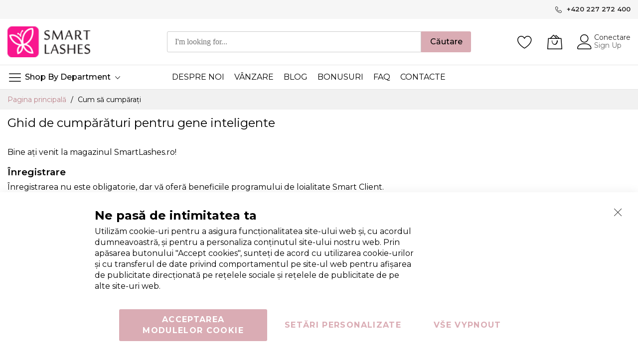

--- FILE ---
content_type: text/html; charset=UTF-8
request_url: https://www.smartlashes.ro/how-to-buy.html
body_size: 19949
content:
<!doctype html>
<html lang="ro">
    <head >
        <script>
    var BASE_URL = 'https\u003A\u002F\u002Fwww.smartlashes.ro\u002F';
    var require = {
        'baseUrl': 'https\u003A\u002F\u002Fwww.smartlashes.ro\u002Fstatic\u002Fversion1767826382\u002Ffrontend\u002FMageBig\u002Fmartfury_layout05\u002Fro_RO'
    };</script>        <meta charset="utf-8">
<meta name="title" content="Cum să cumpărați  | SmartLashes.ro">
<meta name="description" content="Cum să comandați">
<meta name="keywords" content="cumpăra, gene, gene, extensie gene, înregistrare, comandă, expediere">
<meta name="robots" content="INDEX,FOLLOW">
<meta name="viewport" content="width=device-width, initial-scale=1, shrink-to-fit=no">
<meta name="format-detection" content="telephone=no">
<title>Cum să cumpărați  | SmartLashes.ro</title>
<link  rel="stylesheet"  media="all" href="https://www.smartlashes.ro/static/version1767826382/frontend/MageBig/martfury_layout05/ro_RO/mage/calendar.css" >
<link  rel="stylesheet"  media="all" href="https://www.smartlashes.ro/static/version1767826382/frontend/MageBig/martfury_layout05/ro_RO/css/styles-m.css" >
<link  rel="stylesheet"  media="all" href="https://www.smartlashes.ro/static/version1767826382/frontend/MageBig/martfury_layout05/ro_RO/Amasty_Base/vendor/slick/amslick.min.css" >
<link  rel="stylesheet"  media="all" href="https://www.smartlashes.ro/static/version1767826382/frontend/MageBig/martfury_layout05/ro_RO/Amasty_AdvancedReview/vendor/fancybox/jquery.fancybox.min.css" >
<link  rel="stylesheet"  media="all" href="https://www.smartlashes.ro/static/version1767826382/frontend/MageBig/martfury_layout05/ro_RO/Amasty_Label/vendor/tooltipster/css/tooltipster.min.css" >
<link  rel="stylesheet"  media="all" href="https://www.smartlashes.ro/static/version1767826382/frontend/MageBig/martfury_layout05/ro_RO/Amasty_ShopbyBase/css/swiper.min.css" >
<link  rel="stylesheet"  media="all" href="https://www.smartlashes.ro/static/version1767826382/frontend/MageBig/martfury_layout05/ro_RO/mage/gallery/gallery.css" >
<link  rel="stylesheet"  media="all" href="https://www.smartlashes.ro/static/version1767826382/frontend/MageBig/martfury_layout05/ro_RO/Magefan_Blog/css/blog-m.css" >
<link  rel="stylesheet"  media="all" href="https://www.smartlashes.ro/static/version1767826382/frontend/MageBig/martfury_layout05/ro_RO/Magefan_Blog/css/blog-new.css" >
<link  rel="stylesheet"  media="all" href="https://www.smartlashes.ro/static/version1767826382/frontend/MageBig/martfury_layout05/ro_RO/Magefan_Blog/css/blog-custom.css" >
<link  rel="stylesheet"  media="all" href="https://www.smartlashes.ro/static/version1767826382/frontend/MageBig/martfury_layout05/ro_RO/Trustpilot_Reviews/css/trustpilot.min.css" >
<link  rel="stylesheet"  media="screen and (min-width: 768px)" href="https://www.smartlashes.ro/static/version1767826382/frontend/MageBig/martfury_layout05/ro_RO/css/styles-l.css" >
<link  rel="stylesheet"  media="print" href="https://www.smartlashes.ro/static/version1767826382/frontend/MageBig/martfury_layout05/ro_RO/css/print.css" >
<script  src="https://www.smartlashes.ro/static/version1767826382/frontend/MageBig/martfury_layout05/ro_RO/requirejs/require.js"></script>
<script  src="https://www.smartlashes.ro/static/version1767826382/frontend/MageBig/martfury_layout05/ro_RO/mage/requirejs/mixins.js"></script>
<script  src="https://www.smartlashes.ro/static/version1767826382/frontend/MageBig/martfury_layout05/ro_RO/requirejs-config.js"></script>
<link  rel="canonical" href="https://www.smartlashes.ro/how-to-buy.html" >
<link  rel="icon" type="image/x-icon" href="https://www.smartlashes.ro/media/favicon/stores/17/favicon.jpg" >
<link  rel="shortcut icon" type="image/x-icon" href="https://www.smartlashes.ro/media/favicon/stores/17/favicon.jpg" >
<meta http-equiv="Content-Security-Policy" content="upgrade-insecure-requests">            <script type="text/x-magento-init">
        {
            "*": {
                "Magento_PageCache/js/form-key-provider": {}
            }
        }
    </script>

<script type="text&#x2F;javascript">window.dataLayer = window.dataLayer || [];
window.getAmGa4Cookie = function () {
    let cookies = {};
    document.cookie.split(';').forEach(function (el) {
        let [key, value] = el.split('=');
        cookies[key.trim()] = value;
    });

    return cookies['amga4_customer']
        ? decodeURIComponent(cookies['amga4_customer'])
        : '{}';
};

(function () {
        /**
     * @var {[Object]}
     */
    const userProperties = JSON.parse(window.getAmGa4Cookie());

    if (userProperties.customerGroup) {
        window.dataLayer.push({'customerGroup': userProperties.customerGroup});
    }
    if (userProperties.customerId) {
        window.dataLayer.push({'customerId': userProperties.customerId});
    }
        /**
     * @var {[Object]}
     */
    const dataToPush = JSON.parse('\u005B\u007B\u0022config\u0022\u003A\u0022G\u002DJ2C3MTLDQN\u0022\u007D\u005D');

    dataToPush.forEach((dataObject) => {
        window.dataLayer.push(dataObject);
    });
})();
</script>
<!-- Google Tag Manager -->
<script type="text&#x2F;javascript">function callAmGA4GTM () {
(function(w,d,s,l,i){w[l]=w[l]||[];w[l].push({'gtm.start':
new Date().getTime(),event:'gtm.js'});var f=d.getElementsByTagName(s)[0],
j=d.createElement(s),dl=l!='dataLayer'?'&l='+l:'';j.async=true;j.src=
'https://www.googletagmanager.com/gtm.js?id='+i+dl;f.parentNode.insertBefore(j,f);
})(window,document,'script','dataLayer', 'GTM-W2HNRNX2');
}
</script><!-- End Google Tag Manager -->
<script type="text&#x2F;javascript">(function () {
            callAmGA4GTM();
    })();
</script>    <link rel="preconnect" href="https://cdn.smartlashes.cz/" crossorigin="anonymous">
    <link rel="dns-prefetch" href="https://cdn.smartlashes.cz/">
<script type="text/x-magento-init">
{
    "*": {
        "magebig/ajaxcompare"    : {"enabled":true,"ajaxCompareUrl":"https:\/\/www.smartlashes.ro\/ajaxcompare\/compare\/add\/"}    }
}
</script><script type="text/x-magento-init">
{
    "*": {
        "magebig/ajaxwishlist"    : {"ajaxWishlistUrl":"https:\/\/www.smartlashes.ro\/ajaxwishlist\/wishlist\/add\/","isLogedIn":false}    }
}
</script>        <link rel="dns-prefetch" href="https://fonts.googleapis.com" crossorigin>
    <link rel="preconnect" href="https://fonts.gstatic.com" crossorigin>
    <link rel="preload" as="style" href="https://www.smartlashes.ro/static/version1767826382/frontend/MageBig/martfury_layout05/ro_RO/css/iconfont.css">
    <script>
        require(['Magento_Theme/js/webfontloader'], function(WebFont) {
            WebFont.load({
                google: {
                    families: ["Montserrat:100,100italic,200,200italic,300,300italic,regular,italic,500,500italic,600,600italic,700,700italic,800,800italic,900,900italic:latin", "", ""]
                },
                custom: {
                    families: ["mbicon"],
                    urls: ["https://www.smartlashes.ro/static/version1767826382/frontend/MageBig/martfury_layout05/ro_RO/css/iconfont.css"]
                },
                classes: true,
                timeout: 2000
            });
        });
    </script>

<meta property="og:type" content="article"/>
<meta property="og:title" content="Cum&#x20;s&#x0103;&#x20;cump&#x0103;ra&#x021B;i"/>
<meta property="og:description" content="Cum&#x20;s&#x0103;&#x20;comanda&#x021B;i"/>
<meta property="og:url" content="https://www.smartlashes.ro/how-to-buy.html"/>
<meta property="og:site_name" content="SmartLashes.ro"/>
<meta property="og:image" content="https://www.smartlashes.ro/media/og_image/default/ava4_FB.png"/>
<meta property="og:image:width" content="500"/>
<meta property="og:image:height" content="500"/>
<meta property="fb:app_id" content="1573789439339503"/>
<script type="application/ld+json">{"@context":"http:\/\/schema.org","@type":"WebSite","url":"https:\/\/www.smartlashes.ro\/","name":"SmartLashes.ro","about":"Marca Smart Lashes\u00ae, cu o experien\u021b\u0103 \u00eendelungat\u0103, apar\u021bine unor companii renumite pe pia\u021ba european\u0103 care comercializeaz\u0103 accesorii profesionale pentru aplicarea genelor false \u0219i pentru crearea spr\u00e2ncenelor."}</script><script type="application/ld+json">{"@context":"http:\/\/schema.org","@type":"LocalBusiness","@id":"https:\/\/www.smartlashes.ro\/","name":"Smart Lashes","description":"Marca Smart Lashes\u00ae, cu o experien\u021b\u0103 \u00eendelungat\u0103, apar\u021bine unor companii renumite pe pia\u021ba european\u0103 care comercializeaz\u0103 accesorii profesionale pentru aplicarea genelor false \u0219i pentru crearea spr\u00e2ncenelor.","telephone":"+420 227 272 400","email":"info@smartlashes.ro","address":{"@type":"PostalAddress","addressLocality":"Praga","addressRegion":"Praga","streetAddress":"Nekvasilova 692\/27","postalCode":"18600"},"sameAs":[["https:\/\/www.facebook.com\/smartlashes.eu\/","https:\/\/www.instagram.com\/smart_lashes\/"]],"image":"https:\/\/www.smartlashes.ro\/media\/seller_image\/default\/logo-prozr-490-180.png","url":"https:\/\/www.smartlashes.ro\/"}</script><script type="application/ld+json">{"@context":"http:\/\/schema.org","@type":"BreadcrumbList","itemListElement":[{"@type":"ListItem","item":{"@id":"https:\/\/www.smartlashes.ro\/how-to-buy.html","name":"Cum s\u0103 cump\u0103ra\u021bi"},"position":1}]}</script><script type="application/ld+json">{"@context":"http:\/\/schema.org\/","@type":"WebPage","speakable":{"@type":"SpeakableSpecification","cssSelector":[".cms-content"],"xpath":["\/html\/head\/title"]}}</script>    </head>
    <body data-container="body" data-mage-init='{"loaderAjax": {}, "loader": { "icon": "#"}}' class="max-1600 layout01 layout05 cms-how-to-buy-html cms-page-view page-layout-2columns-right" id="html-body">
        <div class="page-wrapper magebig-container">
<script type="text/x-magento-init">
{
    "*": {
        "Magento_Theme/js/magebig": {
            "sticky_header": 1,
            "sticky_type": 0,
            "sticky_offset": 500        }
    }
}
</script>
<script type="text/x-magento-init">
    {
        "*": {
            "mage/cookies": {
                "expires": null,
                "path": "\u002F",
                "domain": ".www.smartlashes.ro",
                "secure": false,
                "lifetime": "86400"
            }
        }
    }
</script>
    <noscript>
        <div class="message global noscript">
            <div class="content">
                <p>
                    <strong>JavaScript pare a fi dezactivat în browser-ul dumneavoastră.</strong>
                    <span>
                        Pentru a avea cea mai bună experiență pe site-ul nostru, asigurați-vă că activați Javascript în browser-ul dumneavoastră.                    </span>
                </p>
            </div>
        </div>
    </noscript>

<script>
    window.cookiesConfig = window.cookiesConfig || {};
    window.cookiesConfig.secure = true;
</script>

<!-- Google Tag Manager (noscript) -->
<noscript>
    <iframe src="https://www.googletagmanager.com/ns.html?id=GTM-W2HNRNX2"
            height="0" width="0" style="display:none;visibility:hidden"></iframe>
</noscript>
<!-- End Google Tag Manager (noscript) -->

<script type="text/x-magento-init">
    {
        "*": {
            "Amasty_GA4/js/event/ajax-observer": {
                "observedEvents": [{"gaEvent":"add_to_cart","pathname":"checkout\/cart\/add","observerType":"ajaxComplete"},{"gaEvent":"add_to_cart","pathname":"amasty_cart\/cart\/add","observerType":"ajaxComplete"},{"gaEvent":"remove_from_cart","pathname":"checkout\/sidebar\/removeItem","observerType":"ajaxSend"},{"gaEvent":"add_payment_info","pathname":"\/set-payment-information","observerType":"ajaxComplete"},{"gaEvent":"add_shipping_info","pathname":"\/shipping-information","observerType":"ajaxComplete"}]            }
        }
    }
</script>

<script type="text/x-magento-init">
    {
        "*": {
            "Amasty_GA4/js/event/product/wishlist": {}
        }
    }
</script>

    <script>
        window.isGdprCookieEnabled = true;

        require(['Amasty_GdprFrontendUi/js/modal-show'], function (modalConfigInit) {
            modalConfigInit({"isDeclineEnabled":1,"barLocation":0,"policyText":"<h2>Ne pas\u0103 de intimitatea ta<\/h2>\r\nUtiliz\u0103m cookie-uri pentru a asigura func\u021bionalitatea site-ului web \u0219i, cu acordul dumneavoastr\u0103, \u0219i pentru a personaliza con\u021binutul site-ului nostru web. Prin ap\u0103sarea butonului \"Accept cookies\", sunte\u021bi de acord cu utilizarea cookie-urilor \u0219i cu transferul de date privind comportamentul pe site-ul web pentru afi\u0219area de publicitate direc\u021bionat\u0103 pe re\u021belele sociale \u0219i re\u021belele de publicitate de pe alte site-uri web.","firstShowProcess":"0","cssConfig":{"backgroundColor":null,"policyTextColor":null,"textColor":null,"titleColor":null,"linksColor":null,"acceptBtnColor":"#DAACB4","acceptBtnColorHover":null,"acceptBtnTextColor":null,"acceptBtnTextColorHover":null,"acceptBtnOrder":null,"allowBtnTextColor":"#DAACB4","allowBtnTextColorHover":null,"allowBtnColor":null,"allowBtnColorHover":null,"allowBtnOrder":null,"declineBtnTextColorHover":null,"declineBtnColorHover":null,"declineBtnTextColor":"#DAACB4","declineBtnColor":null,"declineBtnOrder":null},"isPopup":false,"isModal":false,"className":"amgdprjs-bar-template","buttons":[{"label":"Acceptarea modulelor cookie ","dataJs":"accept","class":"-allow -save","action":"allowCookies"},{"label":"Set\u0103ri personalizate","dataJs":"settings","class":"-settings"},{"label":"V\u0161e vypnout","dataJs":"decline","class":"-decline","action":"declineCookie"}],"template":"<div role=\"alertdialog\"\n     tabindex=\"-1\"\n     class=\"modal-popup _show amgdprcookie-bar-container <% if (data.isPopup) { %>-popup<% } %>\" data-amcookie-js=\"bar\">\n    <span tabindex=\"0\" class=\"amgdprcookie-focus-guard\" data-focus-to=\"last\"><\/span>\n    <button class=\"action-close\" data-amcookie-js=\"close-cookiebar\" type=\"button\">\n        <span data-bind=\"i18n: 'Close'\"><\/span>\n    <\/button>\n    <div class=\"amgdprcookie-bar-block\">\n        <div class=\"amgdprcookie-policy\"><%= data.policyText %><\/div>\n        <div class=\"amgdprcookie-buttons-block\">\n            <% _.each(data.buttons, function(button) { %>\n            <button class=\"amgdprcookie-button <%= button.class %>\" disabled data-amgdprcookie-js=\"<%= button.dataJs %>\"><%= button.label %><\/button>\n            <% }); %>\n        <\/div>\n    <\/div>\n    <span tabindex=\"0\" class=\"amgdprcookie-focus-guard\" data-focus-to=\"first\"><\/span>\n<\/div>\n\n<style>\n    <% if(css.backgroundColor){ %>\n    .amgdprcookie-bar-container {\n        background-color: <%= css.backgroundColor %>\n    }\n    <% } %>\n    <% if(css.policyTextColor){ %>\n    .amgdprcookie-bar-container .amgdprcookie-policy {\n        color: <%= css.policyTextColor %>;\n    }\n    <% } %>\n    <% if(css.textColor){ %>\n    .amgdprcookie-bar-container .amgdprcookie-text {\n        color: <%= css.textColor %>;\n    }\n    <% } %>\n    <% if(css.titleColor){ %>\n    .amgdprcookie-bar-container .amgdprcookie-header {\n        color: <%= css.titleColor %>;\n    }\n    <% } %>\n    <% if(css.linksColor){ %>\n    .amgdprcookie-bar-container .amgdprcookie-link,\n    .amgdprcookie-bar-container .amgdprcookie-policy a {\n        color: <%= css.linksColor %>;\n    }\n    <% } %>\n    <% if(css.acceptBtnOrder || css.acceptBtnColor || css.acceptBtnTextColor){ %>\n    .amgdprcookie-bar-container .amgdprcookie-button.-save {\n        <% if(css.acceptBtnOrder) { %>order: <%= css.acceptBtnOrder %>; <% } %>\n        <% if(css.acceptBtnColor) { %>\n            background-color: <%= css.acceptBtnColor %>;\n            border-color: <%= css.acceptBtnColor %>;\n        <% } %>\n        <% if(css.acceptBtnTextColor) { %>color: <%= css.acceptBtnTextColor %>; <% } %>\n    }\n    <% } %>\n    <% if(css.acceptBtnColorHover || css.acceptBtnTextColorHover){ %>\n    .amgdprcookie-bar-container .amgdprcookie-button.-save:hover {\n        <% if(css.acceptBtnColorHover) { %>\n            background-color: <%= css.acceptBtnColorHover %>;\n            border-color: <%= css.acceptBtnColorHover %>;\n        <% } %>\n        <% if(css.acceptBtnTextColorHover) { %> color: <%= css.acceptBtnTextColorHover %>; <% } %>\n    }\n    <% } %>\n    <% if(css.allowBtnOrder || css.allowBtnColor || css.allowBtnTextColor){ %>\n    .amgdprcookie-bar-container .amgdprcookie-button.-settings {\n        <% if(css.allowBtnOrder) { %> order: <%= css.allowBtnOrder %>; <% } %>\n        <% if(css.allowBtnColor) { %>\n            background-color: <%= css.allowBtnColor %>;\n            border-color: <%= css.allowBtnColor %>;\n        <% } %>\n        <% if(css.allowBtnTextColor) { %> color: <%= css.allowBtnTextColor %>; <% } %>\n    }\n    <% } %>\n    <% if(css.allowBtnColorHover || css.allowBtnTextColorHover){ %>\n    .amgdprcookie-bar-container .amgdprcookie-button.-settings:hover {\n        <% if(css.allowBtnColorHover) { %>\n            background-color: <%= css.allowBtnColorHover %>;\n            border-color: <%= css.allowBtnColorHover %>;\n        <% } %>\n        <% if(css.allowBtnTextColorHover) { %> color: <%= css.allowBtnTextColorHover %>; <% } %>\n    }\n    <% } %>\n    <% if(css.declineBtnOrder || css.declineBtnColor || css.declineBtnTextColor){ %>\n    .amgdprcookie-bar-container .amgdprcookie-button.-decline {\n        <% if(css.declineBtnOrder) { %> order: <%= css.declineBtnOrder %>; <% } %>\n        <% if(css.declineBtnColor) { %>\n            background-color: <%= css.declineBtnColor %>;\n            border-color: <%= css.declineBtnColor %>;\n        <% } %>\n        <% if(css.declineBtnTextColor) { %> color: <%= css.declineBtnTextColor %>; <% } %>\n    }\n    <% } %>\n    <% if(css.declineBtnColorHover || css.declineBtnTextColorHover){ %>\n    .amgdprcookie-bar-container .amgdprcookie-button.-decline:hover {\n        <% if(css.declineBtnColorHover) { %>\n            background-color: <%= css.declineBtnColorHover %>;\n            border-color: <%= css.declineBtnColorHover %>;\n        <% } %>\n        <% if(css.declineBtnTextColorHover) { %> color: <%= css.declineBtnTextColorHover %>; <% } %>\n    }\n    <% } %>\n<\/style>\n"});
        });
    </script>
    <script type="text/x-magento-init">
        {
            "*": {
                "Magento_Ui/js/core/app": {"components":{"gdpr-cookie-modal":{"cookieText":"<h2>Ne pas\u0103 de intimitatea ta<\/h2>\r\nUtiliz\u0103m cookie-uri pentru a asigura func\u021bionalitatea site-ului web \u0219i, cu acordul dumneavoastr\u0103, \u0219i pentru a personaliza con\u021binutul site-ului nostru web. Prin ap\u0103sarea butonului \"Accept cookies\", sunte\u021bi de acord cu utilizarea cookie-urilor \u0219i cu transferul de date privind comportamentul pe site-ul web pentru afi\u0219area de publicitate direc\u021bionat\u0103 pe re\u021belele sociale \u0219i re\u021belele de publicitate de pe alte site-uri web.","firstShowProcess":"0","acceptBtnText":"Acceptarea modulelor cookie ","declineBtnText":"V\u0161e vypnout","settingsBtnText":"Set\u0103ri personalizate","isDeclineEnabled":1,"component":"Amasty_GdprFrontendUi\/js\/cookies","children":{"gdpr-cookie-settings-modal":{"component":"Amasty_GdprFrontendUi\/js\/modal\/cookie-settings"}}}}}            }
        }
    </script>
    <!-- ko scope: 'gdpr-cookie-modal' -->
        <!--ko template: getTemplate()--><!-- /ko -->
    <!-- /ko -->
    <style>
        .amgdprjs-bar-template {
            z-index: 15;
                    bottom: 0;
                }
    </style>



<header class="page-header"><div class="panel wrapper"><div class="panel header"><div class="header-top-inner">
    <div class="container">
        <div class="row align-items-center header-top-row">
            <div class="d-none d-md-block col-sm-3 col-lg-5">
                <div class="welcome"></div>
            </div>
            <div class="col-12 col-md-9 col-lg-7">
                <div class="row align-items-center justify-content-end top-link-wrap">
                    <div class="hotline-top"><i class="mbi mbi-telephone">&nbsp;</i> <a href="tel:+420227272400"><strong>+420 227 272 400</strong></a></div>                    
                                    </div>
            </div>
        </div>
    </div>
</div>
<div class="header-main-content sticky-menu">
    <div class="container">
        <div class="header-main-inner ">
            <div class="row align-items-center header-maininner-row">
                <div class="col-12 col-md-3 col-lg-3 col-logo">
                    <div class="menu-logo">
                                                <div class="btn-nav-mobile-top d-table-cell d-md-none"><button type="button" class="btn-nav mb-toggle-switch mb-toggle-switch__htx"><span></span></button></div>
                                                <div class="logo-top d-table-cell has-btn">
    <div class="logo text-hide">
    <a href="https://www.smartlashes.ro/" title="Smart Lashes">
        <strong>Smart Lashes</strong>
        <img class="img-fluid" src="https://www.smartlashes.ro/media/logo/stores/17/logo-prozr-54.png"
             alt="Smart Lashes"
             width="170"             height="54"        />
    </a>
    </div>


<style>
.itemgrid .item {
    padding: 5px 15px !important;
}
</style></div>
                        <div class="icon-top-mobile">
                            <div class="minicart-action">
                                <a class="action showcart" href="https://www.smartlashes.ro/checkout/cart/"
                                   data-bind="scope: 'minicart_content'">
                                    <i class="mbi mbi-bag2"></i>
                                    <span class="counter qty empty"
                                          data-bind="css: { empty: !!getCartParam('summary_count') == false }, blockLoader: isLoading">
                                    <span class="counter-number"><!-- ko text: getCartParam('summary_count') --><!-- /ko --></span>
                                    <span class="counter-label">
                                    <!-- ko if: getCartParam('summary_count') -->
                                        <!-- ko text: getCartParam('summary_count') --><!-- /ko -->
                                        <!-- ko i18n: 'items' --><!-- /ko -->
                                        <!-- /ko -->
                                    </span>
                                </span>
                                </a>
                            </div>
                            <div class="user-icon-mobile user-topbar"><i class="mbi mbi-user"></i></div>
                        </div>
                    </div>
                    <div class="mb-navigation vertical-menu d-none d-md-block">
    <div class="title"><span class="mbi mbi-menu"></span><span class="d-none d-md-block">Shop By Department            <i class="mbi mbi-ios-arrow-down"></i></span></div>
    <div class="navigation" data-action="navigation">
        <ul class="smartmenu magebig-nav">
            <li class="level0 nav-1 level-top"><a href="https://www.smartlashes.ro/akce.html" class="level-top"><i class="mbi mbi-star"></i><span>AKCE <span class="cat-label cat-label-sale pin-bottom">sale</span></span></a></li><li class="category-item level0 nav-2 level-top mega_left parent"><a href="https://www.smartlashes.ro/gene-pentru-extensii.html" class="level-top"><span>Genele</span></a><i class="mbi mbi-ios-arrow-down"></i><div class="level0 submenu show-sub" style="width: 900px; height:auto;"><div class="show-sub-content"><div class="mbmenu-block mbmenu-block-center menu-items col12-12 itemgrid itemgrid-4col"><ul class="level0"><li class="category-item level1 groups item nav-2-1 level-top mega_left parent"><a href="https://www.smartlashes.ro/gene-de-menta.html" class="level-top"><span class="title_group">MINK</span></a><div class="groups-wrapper"><div class="show-sub-content"><ul class="level1"><li class="category-item level2 nav-2-1-1 level-top"><a href="https://www.smartlashes.ro/mink-lungimi-individuale.html" class="level-top"><span>Lungimi individuale</span></a></li><li class="category-item level2 nav-2-1-2 level-top"><a href="https://www.smartlashes.ro/nurca-la-i-in-ghiveci-1g.html" class="level-top"><span>Gene în ghivece </span></a></li><li class="category-item level2 nav-2-1-3 level-top"><a href="https://www.smartlashes.ro/nurca-cu-lungimi-amestecate.html" class="level-top"><span>Lungimi mixte</span></a></li><li class="category-item level2 nav-2-1-4 level-top"><a href="https://www.smartlashes.ro/100-real-mink-gripiri-de-gene.html" class="level-top"><span>100% MINK real </span></a></li><li class="category-item level2 nav-2-1-5 level-top"><a href="https://www.smartlashes.ro/maro.html" class="level-top"><span>Browns - hnědé řasy</span></a></li></ul></div></div></li><li class="category-item level1 groups item nav-2-2 level-top mega_left parent"><a href="https://www.smartlashes.ro/gene-de-matase.html" class="level-top"><span class="title_group">SILK</span></a><div class="groups-wrapper"><div class="show-sub-content"><ul class="level1"><li class="category-item level2 nav-2-2-6 level-top"><a href="https://www.smartlashes.ro/matasea-lungimi-individuale.html" class="level-top"><span>Lungimi individuale</span></a></li><li class="category-item level2 nav-2-2-7 level-top"><a href="https://www.smartlashes.ro/gene-de-matase-poturi-de-gene.html" class="level-top"><span>Gene în ghivece</span></a></li><li class="category-item level2 nav-2-2-8 level-top"><a href="https://www.smartlashes.ro/matase-mixed-lungimi.html" class="level-top"><span>Lungimi mixte</span></a></li></ul></div></div></li><li class="category-item level1 groups item nav-2-3 level-top mega_left parent"><a href="https://www.smartlashes.ro/nano-gene.html" class="level-top"><span class="title_group">NANO</span></a><div class="groups-wrapper"><div class="show-sub-content"><ul class="level1"><li class="category-item level2 nav-2-3-9 level-top"><a href="https://www.smartlashes.ro/lungimi-nano-individuale.html" class="level-top"><span>Lungimi individuale </span></a></li><li class="category-item level2 nav-2-3-10 level-top"><a href="https://www.smartlashes.ro/lungimi-nano-amestecate.html" class="level-top"><span>Lungimi mixte</span></a></li></ul></div></div></li><li class="category-item level1 groups item nav-2-4 level-top mega_left parent"><a href="https://www.smartlashes.ro/gene-de-ca-mir.html" class="level-top"><span class="title_group">CASHMERE</span></a><div class="groups-wrapper"><div class="show-sub-content"><ul class="level1"><li class="category-item level2 nav-2-4-11 level-top"><a href="https://www.smartlashes.ro/ca-mir-lungimi-individuale.html" class="level-top"><span>Lungimi individuale </span></a></li><li class="category-item level2 nav-2-4-12 level-top"><a href="https://www.smartlashes.ro/ca-mir-lungimi-mixte.html" class="level-top"><span>Lungimi mixte</span></a></li></ul></div></div></li><li class="category-item level1 groups item nav-2-5 level-top mega_left parent"><a href="https://www.smartlashes.ro/genele-easy-fan.html" class="level-top"><span class="title_group">Easy Fan řasy</span></a><div class="groups-wrapper"><div class="show-sub-content"><ul class="level1"><li class="category-item level2 nav-2-5-13 level-top"><a href="https://www.smartlashes.ro/easy-fan-individual-lungimi-individuale.html" class="level-top"><span>Lungimi individuale</span></a></li><li class="category-item level2 nav-2-5-14 level-top"><a href="https://www.smartlashes.ro/eyelash-easy-fan-mix.html" class="level-top"><span>Lungimi mixte </span></a></li></ul></div></div></li><li class="category-item level1 groups item nav-2-6 level-top mega_left parent"><a href="https://www.smartlashes.ro/volum-lashes.html" class="level-top"><span class="title_group">Volum genele de volum</span></a><div class="groups-wrapper"><div class="show-sub-content"><ul class="level1"><li class="category-item level2 nav-2-6-15 level-top"><a href="https://www.smartlashes.ro/2d-volum-pene.html" class="level-top"><span>2D</span></a></li><li class="category-item level2 nav-2-6-16 level-top"><a href="https://www.smartlashes.ro/3d-volum-pene.html" class="level-top"><span>3D</span></a></li><li class="category-item level2 nav-2-6-17 level-top"><a href="https://www.smartlashes.ro/4d-volum-pene.html" class="level-top"><span>4D</span></a></li><li class="category-item level2 nav-2-6-18 level-top"><a href="https://www.smartlashes.ro/5d-volum-pene.html" class="level-top"><span>5D</span></a></li><li class="category-item level2 nav-2-6-19 level-top"><a href="https://www.smartlashes.ro/volum-lipsa-al-ii.html" class="level-top"><span>Alții</span></a></li></ul></div></div></li><li class="category-item level1 groups item nav-2-7 level-top mega_left parent"><a href="https://www.smartlashes.ro/special-lashes.html" class="level-top"><span class="title_group">Gene speciale</span></a><div class="groups-wrapper"><div class="show-sub-content"><ul class="level1"><li class="category-item level2 nav-2-7-20 level-top"><a href="https://www.smartlashes.ro/gene-speciale.html" class="level-top"><span>Gene decorative</span></a></li><li class="category-item level2 nav-2-7-21 level-top"><a href="https://www.smartlashes.ro/gene-colorate.html" class="level-top"><span>Culoarea genelor </span></a></li><li class="category-item level2 nav-2-7-22 level-top"><a href="https://www.smartlashes.ro/cristale-de-gene.html" class="level-top"><span>Cristale de gene</span></a></li></ul></div></div></li></ul></div></div></div></li><li class="category-item level0 nav-3 level-top mega_left parent"><a href="https://www.smartlashes.ro/adezivi-pentru-bici.html" class="level-top"><span>Adezivi</span></a><i class="mbi mbi-ios-arrow-down"></i><div class="level0 submenu show-sub" style="width: 800px; height:auto;"><div class="show-sub-content"><div class="mbmenu-block mbmenu-block-center menu-items col12-12 itemgrid itemgrid-3col"><ul class="level0"><li class="category-item level1 groups item nav-3-1 level-top mega_left parent"><a href="https://www.smartlashes.ro/extensie-de-lipici-pentru-gene.html" class="level-top"><span class="title_group">Lipici pentru gene </span></a><div class="groups-wrapper"><div class="show-sub-content"><ul class="level1"><li class="category-item level2 nav-3-1-1 level-top"><a href="https://www.smartlashes.ro/lipici-pentru-gene-avansat.html" class="level-top"><span>Pentru experți</span></a></li><li class="category-item level2 nav-3-1-2 level-top"><a href="https://www.smartlashes.ro/adezivi-pentru-debutan-i.html" class="level-top"><span>Pentru începători</span></a></li><li class="category-item level2 nav-3-1-3 level-top"><a href="https://www.smartlashes.ro/adezivi-pentru-ochi-sensibili.html" class="level-top"><span>Pentru ochi sensibili</span></a></li><li class="category-item level2 nav-3-1-4 level-top"><a href="https://www.smartlashes.ro/cleiuri-transparente.html" class="level-top"><span>Lipici transparente</span></a></li></ul></div></div></li><li class="category-item level1 groups item nav-3-2 level-top mega_left parent"><a href="https://www.smartlashes.ro/grunduri-i-indepartatoare.html" class="level-top"><span class="title_group">Grunduri și îndepărtatori</span></a><div class="groups-wrapper"><div class="show-sub-content"><ul class="level1"><li class="category-item level2 nav-3-2-5 level-top"><a href="https://www.smartlashes.ro/grund-spray-lashes.html" class="level-top"><span>Amorse</span></a></li><li class="category-item level2 nav-3-2-6 level-top"><a href="https://www.smartlashes.ro/depilatoare-de-gene.html" class="level-top"><span>Îndepărtări</span></a></li></ul></div></div></li><li class="category-item level1 groups item nav-3-3 level-top mega_left parent"><a href="https://www.smartlashes.ro/lash-glue-accesorii.html" class="level-top"><span class="title_group">Accesorii de lipit</span></a><div class="groups-wrapper"><div class="show-sub-content"><ul class="level1"><li class="category-item level2 nav-3-3-7 level-top"><a href="https://www.smartlashes.ro/suporturi-de-lipici-pentru-lash-glue.html" class="level-top"><span>Suporturi de lipici</span></a></li><li class="category-item level2 nav-3-3-8 level-top"><a href="https://www.smartlashes.ro/inele-cu-lipici-de-lash.html" class="level-top"><span>Inele de lipit</span></a></li><li class="category-item level2 nav-3-3-9 level-top"><a href="https://www.smartlashes.ro/lipici-sigilan-i-pentru-lash-glue.html" class="level-top"><span>Lipici de etanșare</span></a></li><li class="category-item level2 nav-3-3-10 level-top"><a href="https://www.smartlashes.ro/adeziv-neutralizatoare-i-stimulatoare-de-viteza.html" class="level-top"><span>Neutralizatori și amplificatori</span></a></li></ul></div></div></li></ul></div></div></div></li><li class="category-item level0 nav-4 level-top mega_left parent"><a href="https://www.smartlashes.ro/accesorii-pentru-bici.html" class="level-top"><span>Accesorii</span></a><i class="mbi mbi-ios-arrow-down"></i><div class="level0 submenu show-sub" style="width: 900px; height:auto;"><div class="show-sub-content"><div class="mbmenu-block mbmenu-block-center menu-items col12-12 itemgrid itemgrid-4col"><ul class="level0"><li class="category-item level1 groups item nav-4-1 level-top mega_left parent"><a href="https://www.smartlashes.ro/pensete-pentru-gene.html" class="level-top"><span class="title_group">Penseta pentru gene</span></a><div class="groups-wrapper"><div class="show-sub-content"><ul class="level1"><li class="category-item level2 nav-4-1-1 level-top"><a href="https://www.smartlashes.ro/pensete-line-classic.html" class="level-top"><span>Linia Classic </span></a></li><li class="category-item level2 nav-4-1-2 level-top"><a href="https://www.smartlashes.ro/linie-de-pensete-profesionale.html" class="level-top"><span>Linia Profi</span></a></li><li class="category-item level2 nav-4-1-3 level-top"><a href="https://www.smartlashes.ro/linie-premium-de-pensete.html" class="level-top"><span>Linia Premium </span></a></li><li class="category-item level2 nav-4-1-4 level-top"><a href="https://www.smartlashes.ro/pensete-easy-fan.html" class="level-top"><span>Ventilator Line Easy Fan</span></a></li><li class="category-item level2 nav-4-1-5 level-top"><a href="https://www.smartlashes.ro/pensete-line-dumont.html" class="level-top"><span>Linia Dumont</span></a></li><li class="category-item level2 nav-4-1-6 level-top"><a href="https://www.smartlashes.ro/pensete-pentru-gene-drepte.html" class="level-top"><span>Penseta dreaptă pentru gene</span></a></li><li class="category-item level2 nav-4-1-7 level-top"><a href="https://www.smartlashes.ro/curba-volum-tweezers.html" class="level-top"><span>Pensete curbate / de volum</span></a></li><li class="category-item level2 nav-4-1-8 level-top"><a href="https://www.smartlashes.ro/pensete-cazuri.html" class="level-top"><span>Cazuri de pensete</span></a></li></ul></div></div></li><li class="category-item level1 groups item nav-4-2 level-top mega_left parent"><a href="https://www.smartlashes.ro/salon-consumabile.html" class="level-top"><span class="title_group">Consumabile</span></a><div class="groups-wrapper"><div class="show-sub-content"><ul class="level1"><li class="category-item level2 nav-4-2-9 level-top"><a href="https://www.smartlashes.ro/eye-pads-and-taps-eyelashextension.html" class="level-top"><span>Tampoane și benzi</span></a></li><li class="category-item level2 nav-4-2-10 level-top"><a href="https://www.smartlashes.ro/perii-extensie-a-ochiului-extensie.html" class="level-top"><span>Pensule</span></a></li><li class="category-item level2 nav-4-2-11 level-top"><a href="https://www.smartlashes.ro/produse-igienice.html" class="level-top"><span>Produse igienice</span></a></li><li class="category-item level2 nav-4-2-12 level-top"><a href="https://www.smartlashes.ro/dezinfec-ie.html" class="level-top"><span>Dezinfecție</span></a></li><li class="category-item level2 nav-4-2-13 level-top"><a href="https://www.smartlashes.ro/lenjerii-de-pat-igienice.html" class="level-top"><span>Cearșafuri de pat igienice</span></a></li><li class="category-item level2 nav-4-2-14 level-top"><a href="https://www.smartlashes.ro/erve-ele-cosmetice.html" class="level-top"><span>Șervețele cosmetice</span></a></li></ul></div></div></li><li class="category-item level1 groups item nav-4-3 level-top mega_left parent"><a href="https://www.smartlashes.ro/accesorii-utile-accesorii-pantaloni.html" class="level-top"><span class="title_group">Instrumente pentru extensia genelor</span></a><div class="groups-wrapper"><div class="show-sub-content"><ul class="level1"><li class="category-item level2 nav-4-3-15 level-top"><a href="https://www.smartlashes.ro/ajutoare-electronice.html" class="level-top"><span>Ajutoare electronice</span></a></li><li class="category-item level2 nav-4-3-16 level-top"><a href="https://www.smartlashes.ro/alte-accesorii.html" class="level-top"><span>Alte instrumente </span></a></li><li class="category-item level2 nav-4-3-17 level-top"><a href="https://www.smartlashes.ro/lashstylist-sanatate.html" class="level-top"><span>Sănătate Lashstylist</span></a></li><li class="category-item level2 nav-4-3-18 level-top"><a href="https://www.smartlashes.ro/altele-extensie-pene-extensie-unelte.html" class="level-top"><span>Alții</span></a></li><li class="category-item level2 nav-4-3-19 level-top"><a href="https://www.smartlashes.ro/lucru-rapid.html" class="level-top"><span>Muncă rapidă</span></a></li></ul></div></div></li><li class="category-item level1 groups item nav-4-4 level-top mega_left parent"><a href="https://www.smartlashes.ro/perii-eu.html" class="level-top"><span class="title_group">Pensule</span></a><div class="groups-wrapper"><div class="show-sub-content"><ul class="level1"><li class="category-item level2 nav-4-4-20 level-top"><a href="https://www.smartlashes.ro/perii-de-ochi.html" class="level-top"><span>Pensule pentru ochi</span></a></li><li class="category-item level2 nav-4-4-21 level-top"><a href="https://www.smartlashes.ro/perii-de-buze.html" class="level-top"><span>Perii de buze</span></a></li><li class="category-item level2 nav-4-4-22 level-top"><a href="https://www.smartlashes.ro/perii-de-fa-a.html" class="level-top"><span>Perii de față</span></a></li></ul></div></div></li></ul></div></div></div></li><li class="level0 nav-5 level-top mega_left parent"><a href="https://www.smartlashes.ro/val-de-gene.html" class="level-top"><span>Ridicarea genelor</span></a><i class="mbi mbi-ios-arrow-down"></i><div class="simple-dropdown submenu show-sub" style="width: 270px; height:auto;"><div class="show-sub-content"><div class="mbmenu-block mbmenu-block-center menu-items col12-12 itemgrid itemgrid-4col"><ul class="level0"><li class="level1 item nav-5-1 level-top"><a href="https://www.smartlashes.ro/produse-pentru-aplica-ii.html" class="level-top"><span>Produse</span></a></li><li class="level1 item nav-5-2 level-top"><a href="https://www.smartlashes.ro/accesorii-pentru-laminare.html" class="level-top"><span>Accesorii</span></a></li><li class="level1 item nav-5-3 level-top"><a href="https://www.smartlashes.ro/lash-lifting-lamination-set-en.html" class="level-top"><span>Set de laminare pentru ridicarea genelor</span></a></li><li class="level1 item nav-5-4 level-top"><a href="https://www.smartlashes.ro/laminare-a-biciului.html" class="level-top"><span>Ridicarea genelor</span></a></li><li class="level1 item nav-5-5 level-top"><a href="https://www.smartlashes.ro/sady-trvala.html" class="level-top"><span>Seturi</span></a></li></ul></div></div></div></li><li class="level0 nav-6 level-top mega_left parent"><a href="https://www.smartlashes.ro/ingrijire-a-genelor.html" class="level-top"><span>Îngrijirea genelor</span></a><i class="mbi mbi-ios-arrow-down"></i><div class="simple-dropdown submenu show-sub" style="width: 270px; height:auto;"><div class="show-sub-content"><div class="mbmenu-block mbmenu-block-center menu-items col12-12 itemgrid itemgrid-4col"><ul class="level0"><li class="level1 item nav-6-1 level-top"><a href="https://www.smartlashes.ro/vitamine.html" class="level-top"><span>Vitamine</span></a></li><li class="level1 item nav-6-2 level-top"><a href="https://www.smartlashes.ro/produse-fara-ulei-pentru-gene.html" class="level-top"><span>Produse fără ulei</span></a></li><li class="level1 item nav-6-3 level-top"><a href="https://www.smartlashes.ro/ser-pentru-gene.html" class="level-top"><span>Seruri bogate în substanțe nutritive</span></a></li><li class="level1 item nav-6-4 level-top"><a href="https://www.smartlashes.ro/rimel.html" class="level-top"><span>Mascara</span></a></li><li class="level1 item nav-6-5 level-top"><a href="https://www.smartlashes.ro/ingrijirea-sigilantului-pentru-gene.html" class="level-top"><span>Sigilanți</span></a></li></ul></div></div></div></li><li class="category-item level0 nav-7 level-top mega_left parent"><a href="https://www.smartlashes.ro/salon-echipament.html" class="level-top"><span>Echipament de salon</span></a><i class="mbi mbi-ios-arrow-down"></i><div class="level0 submenu show-sub" style="width: 900px; height:auto;"><div class="show-sub-content"><div class="mbmenu-block mbmenu-block-center menu-items col12-12 itemgrid itemgrid-4col"><ul class="level0"><li class="category-item level1 groups item nav-7-1 level-top mega_left parent"><a href="https://www.smartlashes.ro/mobilier-extensie-pentru-gene.html" class="level-top"><span class="title_group">Mobilier</span></a><div class="groups-wrapper"><div class="show-sub-content"><ul class="level1"><li class="category-item level2 nav-7-1-1 level-top"><a href="https://www.smartlashes.ro/lampi-cosmetice.html" class="level-top"><span>Lămpile cosmetice</span></a></li><li class="category-item level2 nav-7-1-2 level-top"><a href="https://www.smartlashes.ro/paturi-cosmetice.html" class="level-top"><span>Paturi cosmetice</span></a></li><li class="category-item level2 nav-7-1-3 level-top"><a href="https://www.smartlashes.ro/scaune-cosmetice.html" class="level-top"><span>Scaune cosmetice</span></a></li><li class="category-item level2 nav-7-1-4 level-top"><a href="https://www.smartlashes.ro/salon-troller.html" class="level-top"><span>Cărucioare de salon</span></a></li><li class="category-item level2 nav-7-1-5 level-top"><a href="https://www.smartlashes.ro/kosmeticka-hollywood-zrcadla.html" class="level-top"><span>Hollywood zrcadla</span></a></li></ul></div></div></li><li class="category-item level1 groups item nav-7-2 level-top mega_left parent"><a href="https://www.smartlashes.ro/dispozitive.html" class="level-top"><span class="title_group">Dispozitive </span></a><div class="groups-wrapper"><div class="show-sub-content"><ul class="level1"><li class="category-item level2 nav-7-2-6 level-top"><a href="https://www.smartlashes.ro/aer-purificator-humidificator.html" class="level-top"><span>Purificatoare și umidificatoare</span></a></li><li class="category-item level2 nav-7-2-7 level-top"><a href="https://www.smartlashes.ro/higrometru.html" class="level-top"><span>Higrometre</span></a></li><li class="category-item level2 nav-7-2-8 level-top"><a href="https://www.smartlashes.ro/cosmetice-sterilizatoare.html" class="level-top"><span>Sterilizatoare cosmetice</span></a></li></ul></div></div></li><li class="category-item level1 groups item nav-7-3 level-top mega_left parent"><a href="https://www.smartlashes.ro/bule-cosmetice.html" class="level-top"><span class="title_group">Cazuri de frumusețe</span></a><div class="groups-wrapper"><div class="show-sub-content"><ul class="level1"><li class="category-item level2 nav-7-3-9 level-top"><a href="https://www.smartlashes.ro/serviete-din-aluminiu.html" class="level-top"><span>Serviete din aluminiu</span></a></li><li class="category-item level2 nav-7-3-10 level-top"><a href="https://www.smartlashes.ro/serviete-de-stofa.html" class="level-top"><span>Serviete de stofa</span></a></li></ul></div></div></li><li class="category-item level1 groups item nav-7-4 level-top mega_left parent"><a href="https://www.smartlashes.ro/textile-pentru-saloane.html" class="level-top"><span class="title_group">Textile pentru saloane</span></a><div class="groups-wrapper"><div class="show-sub-content"><ul class="level1"><li class="category-item level2 nav-7-4-11 level-top"><a href="https://www.smartlashes.ro/prosoape-i-prosoape-de-baie.html" class="level-top"><span>Prosoape</span></a></li><li class="category-item level2 nav-7-4-12 level-top"><a href="https://www.smartlashes.ro/lenjerii-de-pat.html" class="level-top"><span>Foi de pat</span></a></li><li class="category-item level2 nav-7-4-13 level-top"><a href="https://www.smartlashes.ro/halate-de-baie-i-benti-e-de-cap.html" class="level-top"><span>Halate de baie și bentițe </span></a></li></ul></div></div></li><li class="category-item level1 groups item nav-7-5 level-top mega_left parent"><a href="https://www.smartlashes.ro/epilare.html" class="level-top"><span class="title_group">Epilare</span></a><div class="groups-wrapper"><div class="show-sub-content"><ul class="level1"><li class="category-item level2 nav-7-5-14 level-top"><a href="https://www.smartlashes.ro/ceara-de-epilat.html" class="level-top"><span>Ceară de epilat</span></a></li><li class="category-item level2 nav-7-5-15 level-top"><a href="https://www.smartlashes.ro/ajutoare-pentru-epilare.html" class="level-top"><span>Ajutoare pentru epilare</span></a></li></ul></div></div></li></ul></div></div></div></li><li class="level0 nav-8 level-top mega_left parent"><a href="https://www.smartlashes.ro/propagacni-material.html" class="level-top"><span>Materiale de marketing</span></a><i class="mbi mbi-ios-arrow-down"></i><div class="simple-dropdown submenu show-sub" style="width: 270px; height:auto;"><div class="show-sub-content"><div class="mbmenu-block mbmenu-block-center menu-items col12-12 itemgrid itemgrid-4col"><ul class="level0"><li class="level1 item nav-8-1 level-top"><a href="https://www.smartlashes.ro/postere-extensie-pentru-gene.html" class="level-top"><span>Postere</span></a></li><li class="level1 item nav-8-2 level-top"><a href="https://www.smartlashes.ro/letaky-prodluzovani-ras.html" class="level-top"><span>Pliant</span></a></li><li class="level1 item nav-8-3 level-top"><a href="https://www.smartlashes.ro/al-ii-marketing.html" class="level-top"><span>Alții</span></a></li></ul></div></div></div></li><li class="level0 nav-9 level-top mega_left parent"><a href="https://www.smartlashes.ro/imbracaminte-de-lucru-extensie-pentru-gene.html" class="level-top"><span>Îmbrăcăminte de lucru</span></a><i class="mbi mbi-ios-arrow-down"></i><div class="simple-dropdown submenu show-sub" style="width: 270px; height:auto;"><div class="show-sub-content"><div class="mbmenu-block mbmenu-block-center menu-items col12-12 itemgrid itemgrid-4col"><ul class="level0"><li class="level1 item nav-9-1 level-top"><a href="https://www.smartlashes.ro/tunici-cosmetice.html" class="level-top"><span>Frumusețe Tunici</span></a></li><li class="level1 item nav-9-2 level-top"><a href="https://www.smartlashes.ro/salon-aprins.html" class="level-top"><span>Salon șorțuri</span></a></li><li class="level1 item nav-9-3 level-top"><a href="https://www.smartlashes.ro/rochii-de-coafura.html" class="level-top"><span>Rochii de coafură</span></a></li></ul></div></div></div></li><li class="level0 nav-10 level-top mega_left parent"><a href="https://www.smartlashes.ro/seturi-de-extensii-de-gene-i-sprancene.html" class="level-top"><span>Seturi</span></a><i class="mbi mbi-ios-arrow-down"></i><div class="simple-dropdown submenu show-sub" style="width: 270px; height:auto;"><div class="show-sub-content"><div class="mbmenu-block mbmenu-block-center menu-items col12-12 itemgrid itemgrid-4col"><ul class="level0"><li class="level1 item nav-10-1 level-top"><a href="https://www.smartlashes.ro/seturi-de-gene.html" class="level-top"><span>Seturi de gene</span></a></li><li class="level1 item nav-10-2 level-top"><a href="https://www.smartlashes.ro/seturi-de-sprancene.html" class="level-top"><span>Seturi de sprâncene</span></a></li></ul></div></div></div></li>                    </ul>
    </div>
</div>                </div>
                <div class="col-md-5 col-lg-5 col-xl-6 col-search">
                    <div class="top-search-wrap mfp-with-anim">
                        <div class="block block-search">
    <div class="block block-title"><strong>Căutare</strong></div>
    <div class="block block-content">
        <form class="form minisearch" id="search_mini_form" action="https://www.smartlashes.ro/catalogsearch/result/" method="get">
            <div class="field search">
                <label class="label" for="search" data-role="minisearch-label">
                    <span>Căutare</span>
                </label>
                <div class="control">
                    <input id="search"
                           type="text"
                           name="q"
                           value=""
                           placeholder="I'm looking for..."
                           class="input-text"
                           maxlength="128"
                           role="combobox"
                           aria-haspopup="false"
                           aria-expanded="false"
                           aria-autocomplete="both"
                           autocomplete="off"/>
                    <div id="search_autocomplete" class="search-autocomplete"></div>
                    
<div data-bind="scope: 'ajaxsearch_form'">
    <!-- ko template: getTemplate() --><!-- /ko -->
</div>

<script type="text/x-magento-init">
{
    "*": {
        "Magento_Ui/js/core/app": {
            "components": {
                "ajaxsearch_form": {
                    "component": "MageBig_AjaxSearch/js/autocomplete",
                    "config": {
                        "url": "https://www.smartlashes.ro/magebig_ajaxsearch/ajax/index/",
                        "lifetime": 60,
                        "searchFormSelector": "#search_mini_form",
                        "searchButtonSelector": "button.search",
                        "inputSelector": ".minisearch input.input-text",
                        "searchDelay": 800,
                        "storeCode": "ro",
                        "currencyCode": "RON"
                    }
                }
            }
        }
    }
}
</script>
                </div>
            </div>
            <div class="actions">
                <button type="submit"
                        title="Căutare"
                        class="action search">
                    <span>Căutare</span>
                </button>
            </div>
        </form>
    </div>
</div>
                    </div>
                </div>
                <div class="col-12 col-md-4 col-lg-4 col-xl-3 col-btn-actions-desktop d-none d-md-block">
                    <div class="header-content-action row no-gutters">
                        <div class="col col-wishlist d-none d-md-block">
    <div class="wishlist-topbar" data-bind="scope: 'wishlist'">
        <a href="https://www.smartlashes.ro/wishlist/" class="wishlist-icon link wishlist">
            <i class="mbi mbi-heart"></i>
            <span data-bind="text: wishlist().counter ? wishlist().items.length : 0, css: { empty: !!wishlist().counter == false }" class="counter-number qty empty"></span>
        </a>
    </div>
</div>
<script type="text/x-magento-init">
    {
        "*": {
            "Magento_Ui/js/core/app": {
                "components": {
                    "wishlist": {
                        "component": "Magento_Wishlist/js/view/wishlist"
                    }
                }
            }
        }
    }
</script>
                        
<div class="col">
    <div class="minicart-action">
        <a class="action showcart" href="https://www.smartlashes.ro/checkout/cart/"
           data-bind="scope: 'minicart_content'">
            <i class="mbi mbi-bag2"></i>
            <span class="counter qty empty"
                  data-bind="css: { empty: !!getCartParam('summary_count') == false }, blockLoader: isLoading">
                <span class="counter-number"><!-- ko text: getCartParam('summary_count') --><!-- /ko --></span>
                <span class="counter-label">
                <!-- ko if: getCartParam('summary_count') -->
                    <!-- ko text: getCartParam('summary_count') --><!-- /ko -->
                    <!-- ko i18n: 'items' --><!-- /ko -->
                    <!-- /ko -->
                </span>
            </span>
        </a>
    </div>
    <div data-block="minicart" class="minicart-wrapper minicart-slide mfp-hide">
                    <div class="block block-minicart empty" style="display: block;">
                <div id="minicart-content-wrapper" data-bind="scope: 'minicart_content'">
                    <!-- ko template: getTemplate() --><!-- /ko -->
                </div>
                            </div>
                <script>
            window.checkout = {"shoppingCartUrl":"https:\/\/www.smartlashes.ro\/checkout\/cart\/","checkoutUrl":"https:\/\/www.smartlashes.ro\/checkout\/","updateItemQtyUrl":"https:\/\/www.smartlashes.ro\/checkout\/sidebar\/updateItemQty\/","removeItemUrl":"https:\/\/www.smartlashes.ro\/checkout\/sidebar\/removeItem\/","imageTemplate":"Magento_Catalog\/product\/image_with_borders","baseUrl":"https:\/\/www.smartlashes.ro\/","minicartMaxItemsVisible":3,"websiteId":"18","maxItemsToDisplay":50,"storeId":"17","storeGroupId":"18","customerLoginUrl":"https:\/\/www.smartlashes.ro\/customer\/account\/login\/","isRedirectRequired":false,"autocomplete":"off","captcha":{"user_login":{"isCaseSensitive":false,"imageHeight":50,"imageSrc":"","refreshUrl":"https:\/\/www.smartlashes.ro\/captcha\/refresh\/","isRequired":false,"timestamp":1769376474}}};
        </script>
        <script type="text/x-magento-init">
            {
                "[data-block='minicart']": {
                    "Magento_Ui/js/core/app": {"components":{"minicart_content":{"children":{"subtotal.container":{"children":{"subtotal":{"children":{"subtotal.totals":{"config":{"display_cart_subtotal_incl_tax":1,"display_cart_subtotal_excl_tax":0,"template":"Magento_Tax\/checkout\/minicart\/subtotal\/totals"},"children":{"subtotal.totals.msrp":{"component":"Magento_Msrp\/js\/view\/checkout\/minicart\/subtotal\/totals","config":{"displayArea":"minicart-subtotal-hidden","template":"Magento_Msrp\/checkout\/minicart\/subtotal\/totals"}}},"component":"Magento_Tax\/js\/view\/checkout\/minicart\/subtotal\/totals"}},"component":"uiComponent","config":{"template":"Magento_Checkout\/minicart\/subtotal"}}},"component":"uiComponent","config":{"displayArea":"subtotalContainer"}},"item.renderer":{"component":"Magento_Checkout\/js\/view\/cart-item-renderer","config":{"displayArea":"defaultRenderer","template":"Magento_Checkout\/minicart\/item\/default"},"children":{"item.image":{"component":"Magento_Catalog\/js\/view\/image","config":{"template":"Magento_Catalog\/product\/image","displayArea":"itemImage"}},"checkout.cart.item.price.sidebar":{"component":"uiComponent","config":{"template":"Magento_Checkout\/minicart\/item\/price","displayArea":"priceSidebar"}}}},"extra_info":{"component":"uiComponent","config":{"displayArea":"extraInfo"}},"promotion":{"component":"uiComponent","config":{"displayArea":"promotion"}}},"config":{"itemRenderer":{"default":"defaultRenderer","simple":"defaultRenderer","virtual":"defaultRenderer"},"template":"Magento_Checkout\/minicart\/content"},"component":"Magento_Checkout\/js\/view\/minicart"}},"types":[]}                },
                "*": {
                    "Magento_Ui/js/block-loader": "#"
                }
            }
        </script>
    </div>
</div>

                                                    <div class="user-topbar col">
                            <i class="mbi mbi-user"></i>
                            <ul class="header links"><li class="authorization-link">
    <a href="https://www.smartlashes.ro/customer/account/login/">
        Conectare    </a>
</li>
<li><a href="https://www.smartlashes.ro/customer/account/create/" id="id4fREJ3ey" >Sign Up</a></li></ul>                        </div>
                    </div>
                </div>
            </div>
        </div>
    </div>
</div>
<div class="header-menu-content d-none d-md-block">
    <div class="container">
        <div class="menu-container">
                        <div class="row align-items-center">
                <div class="col-3 d-none d-md-block">
                </div>
                <div class="col-9 col-md-9 col-lg-6 d-none d-md-block">
                    <div class="horizontal-menu-wrap"><div class="horizontal-menu">
  <ul class="smartmenu magebig-nav">
    <li class="level0 level-top mega_"><a class="level-top" href="/smart-lashes.html">DESPRE NOI</a></li>
    <li class="level0 level-top mega_"><a class="level-top" href="/special-offer-eu.html">VÂNZARE</a></li>
    <li class="level0 level-top mega_"><a class="level-top" href="/blog"><span>BLOG</span></a></li>
    <li class="level0 level-top mega_"><a class="level-top" href="/bonuses.html">BONUSURI</a></li>
    <li class="level0 level-top mega_"><a class="level-top" href="/faq"><span>FAQ</span></a></li>
    <li class="level0 level-top mega_"><a class="level-top" href="/contacts.html">CONTACTE</a></li>
  </ul>
</div></div>
                </div>
                <div class="col-12 col-md-3 d-none d-lg-block"></div>
            </div>
                    </div>
    </div>
</div>
<a class="action skip contentarea"
   href="#contentarea">
    <span>
        Mergeți la Conținut    </span>
</a>
</div></div></header>    <div class="wrapper-breadcrums">
        <div class="breadcrumbs container">
            <ul class="items">
                                    <li class="item home">
                                                    <a href="https://www.smartlashes.ro/" title="Mergeți la pagina principală">
                                Pagina principală                            </a>
                                            </li>
                                    <li class="item cms_page">
                                                    <span class="last">Cum să cumpărați</span>
                                            </li>
                            </ul>
        </div>
    </div>
<main id="maincontent" class="page-main"><a id="contentarea" tabindex="-1"></a>
<div class="container main-container"><div class="page-title-wrapper">
    <h1 class="page-title"
        >
        <span class="base" data-ui-id="page-title-wrapper" >Ghid de cumpărături pentru gene inteligente</span>    </h1>
    </div>
<div class="columns row"><div class="main-wrap col-12 col-lg-8 col-xl-9 order-2 order-md-2"><div class="column main"><input name="form_key" type="hidden" value="7oC4rX38qKWPBD3m" /><script type="text/x-magento-init">
    {
        "*": {
            "Magento_Customer/js/section-config": {
                "sections": {"stores\/store\/switch":["*"],"stores\/store\/switchrequest":["*"],"directory\/currency\/switch":["*"],"*":["messages"],"customer\/account\/logout":["*","recently_viewed_product","recently_compared_product","persistent"],"customer\/account\/loginpost":["*"],"customer\/account\/createpost":["*"],"customer\/account\/editpost":["*"],"customer\/ajax\/login":["checkout-data","cart","captcha"],"catalog\/product_compare\/add":["compare-products"],"catalog\/product_compare\/remove":["compare-products"],"catalog\/product_compare\/clear":["compare-products"],"sales\/guest\/reorder":["cart","ammessages","gls-data"],"sales\/order\/reorder":["cart","ammessages","gls-data"],"checkout\/cart\/add":["cart","directory-data","amfacebook-pixel","ammessages"],"checkout\/cart\/delete":["cart","ammessages"],"checkout\/cart\/updatepost":["cart","ammessages"],"checkout\/cart\/updateitemoptions":["cart","ammessages"],"checkout\/cart\/couponpost":["cart","ammessages"],"checkout\/cart\/estimatepost":["cart","ammessages"],"checkout\/cart\/estimateupdatepost":["cart","ammessages"],"checkout\/onepage\/saveorder":["cart","checkout-data","last-ordered-items","ammessages","gls-data"],"checkout\/sidebar\/removeitem":["cart","ammessages"],"checkout\/sidebar\/updateitemqty":["cart","ammessages"],"rest\/*\/v1\/carts\/*\/payment-information":["cart","last-ordered-items","instant-purchase","ammessages","gls-data"],"rest\/*\/v1\/guest-carts\/*\/payment-information":["cart","ammessages","gls-data"],"rest\/*\/v1\/guest-carts\/*\/selected-payment-method":["cart","checkout-data","ammessages"],"rest\/*\/v1\/carts\/*\/selected-payment-method":["cart","checkout-data","instant-purchase","ammessages"],"customer\/address\/*":["instant-purchase"],"customer\/account\/*":["instant-purchase"],"vault\/cards\/deleteaction":["instant-purchase"],"multishipping\/checkout\/overviewpost":["cart","ammessages"],"paypal\/express\/placeorder":["cart","checkout-data","ammessages","gls-data"],"paypal\/payflowexpress\/placeorder":["cart","checkout-data","ammessages","gls-data"],"paypal\/express\/onauthorization":["cart","checkout-data","ammessages","gls-data"],"persistent\/index\/unsetcookie":["persistent"],"review\/product\/post":["review"],"wishlist\/index\/add":["wishlist"],"wishlist\/index\/remove":["wishlist"],"wishlist\/index\/updateitemoptions":["wishlist"],"wishlist\/index\/update":["wishlist"],"wishlist\/index\/cart":["wishlist","cart"],"wishlist\/index\/fromcart":["wishlist","cart"],"wishlist\/index\/allcart":["wishlist","cart"],"wishlist\/shared\/allcart":["wishlist","cart"],"wishlist\/shared\/cart":["cart"],"braintree\/paypal\/placeorder":["cart","checkout-data","ammessages","gls-data"],"braintree\/googlepay\/placeorder":["cart","checkout-data","gls-data"],"faq\/index\/save":["faq"],"gdpr\/customer\/anonymise":["customer"],"ammostviewed\/cart\/add":["cart","messages"],"amasty_promo\/cart\/add":["cart","ammessages"],"authorizenet\/directpost_payment\/place":["ammessages"],"euvat\/vatnumber\/validation":["cart","checkout-data"],"sociallogin\/popup\/create":["checkout-data","cart"]},
                "clientSideSections": ["checkout-data","cart-data","faq_product","chatData","gls-data"],
                "baseUrls": ["https:\/\/www.smartlashes.ro\/"],
                "sectionNames": ["messages","customer","compare-products","last-ordered-items","cart","directory-data","captcha","instant-purchase","loggedAsCustomer","persistent","review","wishlist","amfacebook-pixel","faq","amga4_event_pool","ammessages","chatData","rewards","recently_viewed_product","recently_compared_product","product_data_storage","paypal-billing-agreement"]            }
        }
    }
</script>
<script type="text/x-magento-init">
    {
        "*": {
            "Magento_Customer/js/customer-data": {
                "sectionLoadUrl": "https\u003A\u002F\u002Fwww.smartlashes.ro\u002Fcustomer\u002Fsection\u002Fload\u002F",
                "expirableSectionLifetime": 120,
                "expirableSectionNames": ["cart","persistent"],
                "cookieLifeTime": "86400",
                "updateSessionUrl": "https\u003A\u002F\u002Fwww.smartlashes.ro\u002Fcustomer\u002Faccount\u002FupdateSession\u002F"
            }
        }
    }
</script>
<script type="text/x-magento-init">
    {
        "*": {
            "Magento_Customer/js/invalidation-processor": {
                "invalidationRules": {
                    "website-rule": {
                        "Magento_Customer/js/invalidation-rules/website-rule": {
                            "scopeConfig": {
                                "websiteId": "18"
                            }
                        }
                    }
                }
            }
        }
    }
</script>
<script type="text/x-magento-init">
    {
        "body": {
            "pageCache": {"url":"https:\/\/www.smartlashes.ro\/page_cache\/block\/render\/page_id\/312\/","handles":["default","cms_page_view","cms_page_view_id_how-to-buy.html"],"originalRequest":{"route":"cms","controller":"page","action":"view","uri":"\/how-to-buy.html"},"versionCookieName":"private_content_version"}        }
    }
</script>

<div data-mage-init='{"feedReport":[]}'></div><p style="text-align: justify;"><span style="font-size: 12pt;"><br>Bine ați venit la magazinul SmartLashes.ro!</span></p>
<h2 style="text-align: justify;"><span style="font-size: 14pt;"><strong>Înregistrare</strong></span></h2>
<p style="text-align: justify;"><span style="font-size: 12pt;">Înregistrarea nu este obligatorie, dar vă oferă beneficiile programului de loialitate <a href="/bonuses.html">Smart Client</a>.</span></p>
<p style="text-align: justify;">&nbsp;</p>
<p style="text-align: justify;"><span style="font-size: 12pt;"><strong>Care sunt beneficiile înregistrării?</strong></span></p>
<ul>
<li style="text-align: justify;"><span style="font-size: 12pt;">Colectarea punctelor Smart Points, care pot fi folosite sub formă de reducere la comenzi viitoare. Mai multe informații pot fi găsite <a href="/bonuses.html">aici</a>. </span></li>
<li style="text-align: justify;"><span style="font-size: 12pt;">Completarea o singură dată a datelor de contact și, astfel, comenzi viitoare mai rapide.</span></li>
<li style="text-align: justify;"><span style="font-size: 12pt;">Privire de ansamblu asupra tuturor comenzilor.</span></li>
<li style="text-align: justify;"><span style="font-size: 12pt;">Posibilitatea de a clona comenzile anterioare.</span></li>
<li style="text-align: justify;"><span style="font-size: 12pt;">Posibilitatea de a adăuga produse la secțiunea "Favorite", ceea ce face mai ușoară comandarea acestora.</span></li>
<li style="text-align: justify;"><span style="font-size: 12pt;">Posibilitatea de a vă abona la buletinul informativ, în care vă vom informa în mod regulat despre promoțiile și noutățile în curs.</span></li>
</ul>
<p style="text-align: justify;"><span style="font-size: 12pt;"><strong><br>Cum vă puteți înregistra?</strong></span></p>
<ul>
<li style="text-align: justify;"><span style="font-size: 12pt;">Vă puteți înregistra pur și simplu completând datele de contact de bază după ce faceți clic pe "creați un cont" în antetul magazinului nostru online sau <a href="/customer/account/create/">aici</a>.</span></li>
<li style="text-align: justify;"><span style="font-size: 12pt;">Pentru următoarea comandă, trebuie doar să faceți clic pe "log in" pentru a intra în contul dvs. în antetul magazinului nostru online sau <a href="/customer/account/login/">aici</a>.</span></li>
</ul>
<p>&nbsp;</p>
<p><span style="font-size: 12pt;">În cazul în care aveți întrebări, vă rugăm să ne contactați prin e-mail <strong><a href="/cdn-cgi/l/email-protection#3d5558514d7d4e505c4f49515c4e55584e135848"><span class="__cf_email__" data-cfemail="2149444d5161524c4053554d40524944520f4454">[email&#160;protected]</span></a></strong> sau <strong>+420 227 272 400</strong>.</span></p>
<p>&nbsp;</p>
<h2 style="text-align: justify;"><span style="font-size: 14pt;"><strong>Cumpărături</strong></span></h2>
<ul>
<li style="text-align: justify;"><span style="font-size: 12pt;">Dacă sunteți înregistrat, nu uitați să vă autentificați pentru a câștiga și răscumpăra Smart Points. </span></li>
<li style="text-align: justify;"><span style="font-size: 12pt;">Puteți cumpăra produsul selectat pur și simplu făcând clic pe acesta, selectând cantitatea necesară și făcând clic pe butonul "<strong>adaugă în coș</strong>".</span></li>
<li style="text-align: justify;"><span style="font-size: 12pt;">Utilizați filtrele pe categorii din stânga sau bara de căutare pentru a căuta produsul dorit.</span></li>
</ul>
<p style="text-align: justify;">&nbsp;</p>
<h2 style="text-align: justify;"><span style="font-size: 14pt;"><strong>Livrare</strong></span></h2>
<ul>
<li style="text-align: justify;"><span style="font-size: 12pt;">Următorul pas în finalizarea comenzii este selectarea opțiunii de transport.</span></li>
<li style="text-align: justify;"><span style="font-size: 12pt;">Puteți găsi opțiunile de transport și lista de prețuri a acestora <a href="shipping-pricelist.html">aici</a>. </span></li>
<li style="text-align: justify;"><span style="font-size: 12pt;">Vă vom informa prin e-mail despre trimiterea comenzii.</span></li>
<li style="text-align: justify;"><span style="font-size: 12pt;">De asemenea, veți primi numărul de urmărire a comenzii prin e-mail.</span></li>
</ul>
<p style="text-align: justify;">&nbsp;</p>
<h2 style="text-align: justify;"><span style="font-size: 14pt;"><strong>Plata</strong></span></h2>
<ul>
<li style="text-align: justify;"><span style="font-size: 12pt;">După selectarea unei metode de cumpărare, continuați prin selectarea metodelor de plată.</span></li>
<li style="text-align: justify;"><span style="font-size: 12pt;">Opțiunile de plată și lista de prețuri a acestora pot fi găsite <a href="/payment-options.html/">aici</a>.</span></li>
</ul>
<p style="text-align: justify;">&nbsp;</p>
<h2 style="text-align: justify;"><span style="font-size: 14pt;"><strong>Finalizarea comenzii</strong></span></h2>
<ul>
<li style="text-align: justify;"><span style="font-size: 12pt;">Verificați cu atenție datele introduse și rezumatul comenzii.</span></li>
<li style="text-align: justify;"><span style="font-size: 12pt;">După ce ați citit Termenii și condițiile și ați bifat căsuța de citire, puteți trimite comanda.</span></li>
<li style="text-align: justify;"><span style="font-size: 12pt;">Veți primi un rezumat al comenzii prin e-mail.</span></li>
<li style="text-align: justify;"><span style="font-size: 12pt;">Veți fi notificat prin e-mail cu privire la modificările în statutul comenzii.</span></li>
<li style="text-align: justify;"><span style="font-size: 12pt;">Numărul de urmărire a comenzii va fi, de asemenea, trimis pe e-mailul dvs.</span></li>
<li style="text-align: justify;"><span style="font-size: 12pt;">Dacă sunteți înregistrat și conectat la contul dvs., puteți, de asemenea, să monitorizați starea comenzii dvs. în secțiunea "Comenzile mele".</span></li>
</ul>
<p style="text-align: justify;">&nbsp;</p>
<h2 style="text-align: justify;"><span style="font-size: 14pt;"><strong>Modificarea, anularea comenzii</strong></span></h2>
<p><span style="font-size: 12pt;">Dacă doriți să vă modificați sau să vă anulați comanda, vă rugăm să ne contactați prin e-mail <strong><a href="/cdn-cgi/l/email-protection#f39b969f83b3809e9281879f92809b9680dd9686"><span class="__cf_email__" data-cfemail="8de5e8e1fdcdfee0ecfff9e1ecfee5e8fea3e8f8">[email&#160;protected]</span></a></strong> sau <strong>+420 227 272 400</strong>.</span></p>
<p style="text-align: justify;">&nbsp;</p></div></div></div></div></main><footer class="page-footer"><div class="footer content"><div class="widgetplus widgetplus-block lazyload slider-0" id="widgetplus-block-1431764639">
    <div class="block-static clearfix">
                            <div id="footer-widgets" class="footer-widgets">
<div class="container">
<div class="footer-main">
<div class="row">
<div class="col-12 col-md-6 col-lg-4">
<div class="footer-contact">
<div class="h4 title">CONTACTE</div>
<div class="textwidget">
<p><span class="phone"><a href="tel:+420227272400">+420 227 272 400</a></span> <br>E-mail:&nbsp;<a href="/cdn-cgi/l/email-protection#c1a8afa7ae81b2aca0b3b5ada0b2a9a4b2efb3ae"><span class="__cf_email__" data-cfemail="1871767e77586b75796a6c74796b707d6b366a77">[email&#160;protected]</span></a></p>
</div>
</div>
<ul class="social-links">
<li><a title="Řasy a lepidla na prodlužování řas" href="https://www.smartlashes.cz/"><img class="img-fluid lazyload" src="[data-uri]" width="30" height="20" data-src="https://www.smartlashes.cz/media/wysiwyg/flag/cz.png"></a></li>
<li><a title="Lepidlá na mihalnice" href="https://www.smartlashes.sk/"><img class="img-fluid lazyload" src="[data-uri]" width="30" height="20" data-src="https://www.smartlashes.cz/media/wysiwyg/flag/sk.png"></a></li>
<li><a title="Wimpernkleber" href="https://www.smartlashes.de/"><img class="img-fluid lazyload" style="border-width: 1px;" src="[data-uri]" width="30" height="20" data-src="https://www.smartlashes.cz/media/wysiwyg/flag/de.png"></a></li>
<li><a title="Wimpern" href="https://www.smartlashes.de/"><img class="img-fluid lazyload" style="border-width: 1px;" src="[data-uri]" width="30" height="20" data-src="https://www.smartlashes.cz/media/wysiwyg/flag/at.png"></a></li>
<li><a title="Sztuczne rzęsy - profesjonalne przedłużanie i zagęszczanie rzęs" href="https://www.smartlashes.pl/"><img class="img-fluid lazyload" style="border-width: 1px;" src="[data-uri]" width="30" height="20" data-src="https://www.smartlashes.cz/media/wysiwyg/flag/pl.png"></a></li>
<li><a title="Eyelashes and Glues for eyelashextension" href="https://www.smartlashes.eu/"><img class="img-fluid lazyload" style="border-width: 1px;" src="[data-uri]" width="30" height="20" data-src="https://www.smartlashes.cz/media/wysiwyg/flag/eu.png"></a></li>
<li><a title="Wimpers en lijm voor wimperverlenging" href="https://www.smartlashes.nl/"><img class="img-fluid lazyload" style="border-width: 1px;" src="[data-uri]" width="30" height="20" data-src="https://www.smartlashes.cz/media/wysiwyg/flag/nl2.png"></a></li>
</ul>
<ul class="social-links">
<li><a title="Ciglia e colle per l'allungamento delle ciglia" href="https://www.smartlashes.it/"><img class="img-fluid lazyload" src="[data-uri]" width="30" height="20" data-src="https://www.smartlashes.cz/media/wysiwyg/flag/it2.png"></a></li>
<li><a title="Szempillák és ragasztók a szempillahosszabbításhoz" href="https://www.smartlashes.hu/"><img class="img-fluid lazyload" src="[data-uri]" width="30" height="20" data-src="https://www.smartlashes.cz/media/wysiwyg/flag/hu2.png"></a></li>
<li><a title="Gene și cleiuri pentru gene și lipici pentru extensii de gene" href="https://www.smartlashes.ro/"><img class="img-fluid lazyload" style="border-width: 1px;" src="[data-uri]" width="30" height="20" data-src="https://www.smartlashes.cz/media/wysiwyg/flag/ro2.png"></a></li>
<li><a title="Ögonfransar och lim för förlängning av ögonfransar" href="https://www.smartlashes.se/"><img class="img-fluid lazyload" style="border-width: 1px;" src="[data-uri]" width="30" height="20" data-src="https://www.smartlashes.cz/media/wysiwyg/flag/se2.png"></a></li>
<li><a title="Cils et colles pour l'extension des cils" href="https://www.smartlashes.fr/"><img class="img-fluid lazyload" style="border-width: 1px;" src="[data-uri]" width="30" height="20" data-src="https://www.smartlashes.cz/media/wysiwyg/flag/fr2.png"></a></li>
<li><a title="Cils et colles pour l'extension des cils" href="https://www.smartlashes.be/"><img class="img-fluid lazyload" style="border-width: 1px;" src="[data-uri]" width="30" height="20" data-src="https://www.smartlashes.cz/media/wysiwyg/flag/be2.png"></a></li>
<li><a title="Wimpern und Kleber für Wimpernverlängerung" href="https://www.smartlashes.de/"><img class="img-fluid lazyload" style="border-width: 1px;" src="[data-uri]" width="20" height="20" data-src="https://www.smartlashes.cz/media/wysiwyg/flag/ch.png"></a></li>
</ul>
<ul class="social-links">
<li><a class="mb-tooltip facebook" title="facebook" href="https://www.facebook.com/smartlashes.eu" target="_blank" rel="noopener"><img src="https://www.smartlashes.cz/media/wysiwyg/social/facebook.svg" width="30" height="30"><span class="text-hide">facebook</span></a></li>
<li><a class="mb-tooltip youtube" title="youtube" href="https://www.youtube.com/channel/UC-38atfzHmQu19v9Gnltczw" target="_blank" rel="noopener"><img src="https://www.smartlashes.cz/media/wysiwyg/social/youtube.svg" width="40" height="30"><span class="text-hide">youtube</span></a></li>
<li><a class="mb-tooltip instagram" title="instagram" href="https://www.instagram.com/smart_lashes/" target="_blank" rel="noopener"><img src="https://www.smartlashes.cz/media/wysiwyg/social/instagram.svg" width="30" height="30"><span class="text-hide">instagram</span></a></li>
</ul>
</div>
<div class="col-12 col-md-6 col-lg-3">
<div class="footer-links-wrap toggle-mobile">
<div class="h4 title">DESPRE SHOPPING</div>
<div class="footer-container content-toggle">
<ul class="footer-links">
<li><a title="Cum să cumpărați" href="/how-to-buy.html">Cum să cumpărați</a></li>
<li><a href="/shipping-pricelist.html">Lista de prețuri de livrare</a></li>
<li><a href="/payment-options.html">Opțiuni de plată</a></li>
<li><a href="/contract-withdrawal.html">Retragerea contractului</a></li>
<li><a href="/complaints.html">Reclamații</a></li>
<li><a href="/terms-and-conditions.html">Termeni și condiții</a></li>
</ul>
</div>
</div>
</div>
<div class="col-12 col-md-6 col-lg-2">
<div class="footer-links-wrap toggle-mobile">
<div class="h4 title">UTILE</div>
<div class="footer-container content-toggle">
<ul class="footer-links">
<li><a href="/blog">Blog</a></li>
<li><a href="/bonuses.html">Bonusuri</a></li>
<li><a href="/faq">FAQ</a></li>
</ul>
</div>
</div>
</div>
<div class="col-12 col-md-6 col-lg-3">
<div class="footer-links-wrap toggle-mobile">
<div class="h4 title">DESPRE NOI</div>
<div class="footer-container content-toggle">
<ul class="footer-links">
<li><a href="/smart-lashes.html">Despre Smart Lashes</a></li>
<li><a href="/partnership.html">Parteneriat</a></li>
<li><a href="/contacts.html">Contacte</a></li>
<li><a href="/sitemap">Harta site-ului</a></li>
</ul>
</div>
</div>
</div>
</div>
</div>
<div class="footer-copyright-vertical">
<div class="row align-items-center">
<div class="footer-copyright col-md-5 col-sm-12">
<div class="text-copyright">© 2012 - 2025 Intersmart s.r.o. All Rights Reserved.</div>
</div>
<div class="footer-payment col-md-7 col-sm-12">
<ul class="mr-payment">
<li><img class="img-fluid lazyload" src="/media/wysiwyg/payments/icons_smartlashes_eng.svg" alt="" width="341" height="27"></li>
</ul>
</div>
</div>
</div>
</div>
</div>            </div>

    
    
    
    
    </div>
</div></footer><script data-cfasync="false" src="/cdn-cgi/scripts/5c5dd728/cloudflare-static/email-decode.min.js"></script><script type="text/x-magento-init">
        {
            "*": {
                "Magento_Ui/js/core/app": {
                    "components": {
                        "storage-manager": {
                            "component": "Magento_Catalog/js/storage-manager",
                            "appendTo": "",
                            "storagesConfiguration" : {"recently_viewed_product":{"requestConfig":{"syncUrl":"https:\/\/www.smartlashes.ro\/catalog\/product\/frontend_action_synchronize\/"},"lifetime":"86400","allowToSendRequest":null},"recently_compared_product":{"requestConfig":{"syncUrl":"https:\/\/www.smartlashes.ro\/catalog\/product\/frontend_action_synchronize\/"},"lifetime":"1000","allowToSendRequest":null},"product_data_storage":{"updateRequestConfig":{"url":"https:\/\/www.smartlashes.ro\/rest\/ro\/V1\/products-render-info"},"requestConfig":{"syncUrl":"https:\/\/www.smartlashes.ro\/catalog\/product\/frontend_action_synchronize\/"},"allowToSendRequest":null}}                        }
                    }
                }
            }
        }
</script>
<div id="authenticationPopup" style="display: none;">
    <script>
        window.authenticationPopup = {"autocomplete":"off","customerRegisterUrl":"https:\/\/www.smartlashes.ro\/customer\/account\/create\/","customerForgotPasswordUrl":"https:\/\/www.smartlashes.ro\/customer\/account\/forgotpassword\/","baseUrl":"https:\/\/www.smartlashes.ro\/"};
    </script>
</div>

<script type="text&#x2F;javascript">window.dataLayer = window.dataLayer || [];

(function () {
        /**
     * @var {[Object]}
     */
    const dataToPush = JSON.parse('\u005B\u007B\u0022config\u0022\u003A\u0022G\u002DJ2C3MTLDQN\u0022\u007D\u005D');

    dataToPush.forEach((dataObject) => {
        window.dataLayer.push(dataObject);
    });
})();
</script>

<script type="text/x-magento-init">
    {
        "*":
            {
                "Magento_Ui/js/core/app": {"components":{"amga4EventPool":{"component":"Amasty_GA4\/js\/event\/pool"}}}            }
    }
</script>

<div class="amgdpr-privacy-policy" id="amgdpr-privacy-popup"></div>

<script type="text/x-magento-init">
    {
        "#amgdpr-privacy-popup": {
            "Amasty_Gdpr/js/popup":{
                "textUrl":"https://www.smartlashes.ro/gdpr/policy/policytext/",
                "modalClass": "amgdpr-modal-container"
            }
        }
    }
</script>
<script type="text/x-magento-init">
    {
        "*": {
            "Amasty_GoogleConsentMode/js/bind-events": {}
        }
    }
</script>

<script type="text/x-magento-init">
{
	"*":{
		"MageBig_QuickView/js/quickview":{
			"baseUrl": "https://www.smartlashes.ro/",
			"quickviewLabel": "<i class='mbi mbi-eye'></i>",
			"itemClass": ".product-item",
			"target": ".product-item-info",
			"autoAddButtons":false		}
	}
}
</script>
<script>
    window.fsbConfig = {"priceFormat":{"pattern":"%s\u00a0RON","precision":0,"requiredPrecision":0,"decimalSymbol":",","groupSymbol":".","groupLength":3,"integerRequired":false}};
</script>
<script type="text/javascript" async>
    var w = document.createElement("script");
    w.type = "text/javascript";
    w.src = "//widget.trustpilot.com/bootstrap/v5/tp.widget.bootstrap.min.js";
    w.async = true;
    document.head.appendChild(w);
</script>
<script type="text/javascript">
    (function(w,d,s,r,n){w.TrustpilotObject=n;w[n]=w[n]||function(){(w[n].q=w[n].q||[]).push(arguments)};
    a=d.createElement(s);a.async=1;a.src=r;a.type='text/java'+s;f=d.getElementsByTagName(s)[0];
    f.parentNode.insertBefore(a,f)})(window,document,'script', 'https://invitejs.trustpilot.com/tp.min.js', 'tp');
    tp('register','');
</script>
<script type="text/javascript">
    function inIframe () {
        try {
            return window.self !== window.top;
        } catch (e) {
            return false;
        }
    }

    function tryParseJson(str) {
        if (typeof str === 'string') {
            try {
                return JSON.parse(str);
            } catch (e) {
                return false;
            }
        }
        return false;
    }

    if (inIframe()) {
        window.addEventListener('message', function(e) {
            var adminOrign = new URL(window.location).hostname;
            if (!e.data || e.origin.indexOf(adminOrign) === -1) {
                return;
            }
            if (typeof TrustpilotPreview !== 'undefined') {
                if (typeof e.data === 'string' && e.data === 'submit') {
                    TrustpilotPreview.sendTrustboxes();
                } else {
                    jsonData = tryParseJson(e.data);
                    if (jsonData.trustbox) {
                        TrustpilotPreview.setSettings(jsonData.trustbox);
                    } else if (jsonData.customised) {
                        TrustpilotPreview.updateActive(jsonData.customised);
                    }
                }
            } else {
                var settings = tryParseJson(e.data);
                if (settings) {
                    var p = document.createElement("script");
                    p.type = "text/javascript";
                    p.onload = function () {
                        const iFrame = e.source.parent.document.getElementById('configuration_iframe').contentWindow;
                        TrustpilotPreview.init(['//ecommplugins-scripts.trustpilot.com/v2.1/css/preview.min.css'], settings, iFrame, e.source);
                    };
                    p.src = '//ecommplugins-scripts.trustpilot.com/v2.1/js/preview.min.js';
                    document.head.appendChild(p);
                }
            }
        });
    }
</script><script type="text/javascript" async>
    const trustpilot_trustbox_settings = {"trustboxes":[]};
    if (trustpilot_trustbox_settings) {
        document.addEventListener('DOMContentLoaded', function() {
            tp('trustBox', trustpilot_trustbox_settings);
        });
    }
</script>    <div id="social-login-popup" class="white-popup mfp-with-anim mfp-hide"
         data-mage-init='{"socialPopupForm": {"headerLink":".header.links","popupEffect":"mfp-move-from-top","formLoginUrl":"https:\/\/www.smartlashes.ro\/customer\/ajax\/login\/","forgotFormUrl":"https:\/\/www.smartlashes.ro\/sociallogin\/popup\/forgot\/","createFormUrl":"https:\/\/www.smartlashes.ro\/sociallogin\/popup\/create\/","fakeEmailUrl":"https:\/\/www.smartlashes.ro\/sociallogin\/social\/email\/","popupCreate":0,"popupForgot":0}}'>
                    <div class="social-login block-container fake-email" style="display:none">
    <div class="social-login-title">
        <h2 class="forgot-pass-title">Real email address is required to social networks</h2>
    </div>
    <div class="block col-mp mp-12">
        <div class="block-content">
            <form class="form-fake-email" id="social-form-fake-email" data-mage-init='{"validation":{}}'>
                <fieldset class="fieldset" data-hasrequired="* Câmpuri obligatorii">
                    <div class="field note">Please enter your email address below to create account.</div>
                    <div class="field email required">
                        <label for="real_email_address" class="label"><span>Email</span></label>
                        <div class="control">
                            <input type="email" name="realEmail" id="real_email_address" class="input-text"
                                   data-validate="{required:true, 'validate-email':true}"/>
                        </div>
                    </div>
                </fieldset>
                <div class="actions-toolbar">
                    <div class="primary">
                        <button type="button" id="bnt-social-login-fake-email" class="action send primary">
                            <span>Trimiteți</span>
                        </button>
                    </div>
                </div>
            </form>
        </div>
    </div>
</div>
                <div class="social-login block-container authentication">
    <div class="social-login-title">
        <h2 class="login-title">Conectare</h2>
    </div>
    <div class="block social-login-customer-authentication login-container" id="social-login-authentication">
        <div class="block-content">
            <form class="form-customer-login form-login" id="social-form-login" data-mage-init='{"validation":{}}' method="post">
                <input name="form_key" type="hidden" value="7oC4rX38qKWPBD3m" />                <fieldset class="fieldset login" data-hasrequired="* Câmpuri obligatorii">
                    <div class="field email required">
                        <label class="label d-none" for="email-login"><span>Email</span></label>
                        <div class="control">
                            <input name="username" id="email-login" type="email" class="input-text"
                                   value="" autocomplete="off"                                   title="Email"
                                   data-validate="{required:true, 'validate-email':true}" placeholder="Email">
                        </div>
                    </div>
                    <div class="field password required">
                        <label class="label d-none" for="pass-popup"><span>Parolă</span></label>
                        <div class="control">
                            <input name="password" id="pass-popup" type="password"
                                   class="input-text" autocomplete="off"                                   title="Parolă"
                                   data-validate="{required:true}" placeholder="Parolă">
                            <a class="action remind" href="https://www.smartlashes.ro/customer/account/forgotpassword/" title="V-ați uitat parola?"><span>Forgot?</span></a>
                        </div>
                    </div>
                                                            <div class="actions-toolbar">
                        <div class="primary">
                            <button type="submit" class="action login primary" id="btn-social-login-authentication">
                                <span>Conectare</span>
                            </button>
                        </div>
                    </div>
                    <div class="actions-toolbar">
                        <div class="primary">
                            <a class="action create" href="https://www.smartlashes.ro/customer/account/create/"><span>Creează un cont nou?</span></a>
                        </div>
                    </div>
                </fieldset>
            </form>
        </div>
    </div>
    
</div>

                            </div>
<script type="text/x-magento-init">
    {
        "*": {
            "Amasty_GA4/js/event/promotions": {}
        }
    }
</script>
</div><div class="magebig-mobile-menu overlay-contentpush">
    <div class="nav-bar-wrap">
        <nav class="nav-bar">
            <div class="nav-logo text-hide">
    <a href="https://www.smartlashes.ro/" title="Smart Lashes">
        <strong>Smart Lashes</strong>
                    <img class="img-fluid" src="https://www.smartlashes.ro/media/logo/stores/17/logo-prozr-54.png"
                 alt="Smart Lashes"
                width="147"                height="54"            />
            </a>
</div>            <ul id="mb-collapsible" class="nav-collapse nav-mobile-accordion">
                <!--<li class="home"><a href=""><span></span></a></li>-->
                <li class="level0 nav-1 level-top"><a href="https://www.smartlashes.ro/akce.html" class="level-top"><i class="mbi mbi-star"></i><span>AKCE <span class="cat-label cat-label-sale pin-bottom">sale</span></span></a></li><li class="level0 nav-2 level-top"><a href="https://www.smartlashes.ro/gene-pentru-extensii.html" class="level-top"><span>Genele</span></a><ul class="level0"><li class="level1 item nav-2-1 level-top mega_left parent"><a href="https://www.smartlashes.ro/gene-de-menta.html" class="level-top"><span>MINK</span></a><ul class="level1"><li class="level2 nav-2-1-1 level-top"><a href="https://www.smartlashes.ro/mink-lungimi-individuale.html" class="level-top"><span>Lungimi individuale</span></a></li><li class="level2 nav-2-1-2 level-top"><a href="https://www.smartlashes.ro/nurca-la-i-in-ghiveci-1g.html" class="level-top"><span>Gene în ghivece </span></a></li><li class="level2 nav-2-1-3 level-top"><a href="https://www.smartlashes.ro/nurca-cu-lungimi-amestecate.html" class="level-top"><span>Lungimi mixte</span></a></li><li class="level2 nav-2-1-4 level-top"><a href="https://www.smartlashes.ro/100-real-mink-gripiri-de-gene.html" class="level-top"><span>100% MINK real </span></a></li><li class="level2 nav-2-1-5 level-top"><a href="https://www.smartlashes.ro/maro.html" class="level-top"><span>Browns - hnědé řasy</span></a></li></ul></li><li class="level1 item nav-2-2 level-top mega_left parent"><a href="https://www.smartlashes.ro/gene-de-matase.html" class="level-top"><span>SILK</span></a><ul class="level1"><li class="level2 nav-2-2-6 level-top"><a href="https://www.smartlashes.ro/matasea-lungimi-individuale.html" class="level-top"><span>Lungimi individuale</span></a></li><li class="level2 nav-2-2-7 level-top"><a href="https://www.smartlashes.ro/gene-de-matase-poturi-de-gene.html" class="level-top"><span>Gene în ghivece</span></a></li><li class="level2 nav-2-2-8 level-top"><a href="https://www.smartlashes.ro/matase-mixed-lungimi.html" class="level-top"><span>Lungimi mixte</span></a></li></ul></li><li class="level1 item nav-2-3 level-top mega_left parent"><a href="https://www.smartlashes.ro/nano-gene.html" class="level-top"><span>NANO</span></a><ul class="level1"><li class="level2 nav-2-3-9 level-top"><a href="https://www.smartlashes.ro/lungimi-nano-individuale.html" class="level-top"><span>Lungimi individuale </span></a></li><li class="level2 nav-2-3-10 level-top"><a href="https://www.smartlashes.ro/lungimi-nano-amestecate.html" class="level-top"><span>Lungimi mixte</span></a></li></ul></li><li class="level1 item nav-2-4 level-top mega_left parent"><a href="https://www.smartlashes.ro/gene-de-ca-mir.html" class="level-top"><span>CASHMERE</span></a><ul class="level1"><li class="level2 nav-2-4-11 level-top"><a href="https://www.smartlashes.ro/ca-mir-lungimi-individuale.html" class="level-top"><span>Lungimi individuale </span></a></li><li class="level2 nav-2-4-12 level-top"><a href="https://www.smartlashes.ro/ca-mir-lungimi-mixte.html" class="level-top"><span>Lungimi mixte</span></a></li></ul></li><li class="level1 item nav-2-5 level-top mega_left parent"><a href="https://www.smartlashes.ro/genele-easy-fan.html" class="level-top"><span>Easy Fan řasy</span></a><ul class="level1"><li class="level2 nav-2-5-13 level-top"><a href="https://www.smartlashes.ro/easy-fan-individual-lungimi-individuale.html" class="level-top"><span>Lungimi individuale</span></a></li><li class="level2 nav-2-5-14 level-top"><a href="https://www.smartlashes.ro/eyelash-easy-fan-mix.html" class="level-top"><span>Lungimi mixte </span></a></li></ul></li><li class="level1 item nav-2-6 level-top mega_left parent"><a href="https://www.smartlashes.ro/volum-lashes.html" class="level-top"><span>Volum genele de volum</span></a><ul class="level1"><li class="level2 nav-2-6-15 level-top"><a href="https://www.smartlashes.ro/2d-volum-pene.html" class="level-top"><span>2D</span></a></li><li class="level2 nav-2-6-16 level-top"><a href="https://www.smartlashes.ro/3d-volum-pene.html" class="level-top"><span>3D</span></a></li><li class="level2 nav-2-6-17 level-top"><a href="https://www.smartlashes.ro/4d-volum-pene.html" class="level-top"><span>4D</span></a></li><li class="level2 nav-2-6-18 level-top"><a href="https://www.smartlashes.ro/5d-volum-pene.html" class="level-top"><span>5D</span></a></li><li class="level2 nav-2-6-19 level-top"><a href="https://www.smartlashes.ro/volum-lipsa-al-ii.html" class="level-top"><span>Alții</span></a></li></ul></li><li class="level1 item nav-2-7 level-top mega_left parent"><a href="https://www.smartlashes.ro/special-lashes.html" class="level-top"><span>Gene speciale</span></a><ul class="level1"><li class="level2 nav-2-7-20 level-top"><a href="https://www.smartlashes.ro/gene-speciale.html" class="level-top"><span>Gene decorative</span></a></li><li class="level2 nav-2-7-21 level-top"><a href="https://www.smartlashes.ro/gene-colorate.html" class="level-top"><span>Culoarea genelor </span></a></li><li class="level2 nav-2-7-22 level-top"><a href="https://www.smartlashes.ro/cristale-de-gene.html" class="level-top"><span>Cristale de gene</span></a></li></ul></li></ul></li><li class="level0 nav-3 level-top"><a href="https://www.smartlashes.ro/adezivi-pentru-bici.html" class="level-top"><span>Adezivi</span></a><ul class="level0"><li class="level1 item nav-3-1 level-top mega_left parent"><a href="https://www.smartlashes.ro/extensie-de-lipici-pentru-gene.html" class="level-top"><span>Lipici pentru gene </span></a><ul class="level1"><li class="level2 nav-3-1-1 level-top"><a href="https://www.smartlashes.ro/lipici-pentru-gene-avansat.html" class="level-top"><span>Pentru experți</span></a></li><li class="level2 nav-3-1-2 level-top"><a href="https://www.smartlashes.ro/adezivi-pentru-debutan-i.html" class="level-top"><span>Pentru începători</span></a></li><li class="level2 nav-3-1-3 level-top"><a href="https://www.smartlashes.ro/adezivi-pentru-ochi-sensibili.html" class="level-top"><span>Pentru ochi sensibili</span></a></li><li class="level2 nav-3-1-4 level-top"><a href="https://www.smartlashes.ro/cleiuri-transparente.html" class="level-top"><span>Lipici transparente</span></a></li></ul></li><li class="level1 item nav-3-2 level-top mega_left parent"><a href="https://www.smartlashes.ro/grunduri-i-indepartatoare.html" class="level-top"><span>Grunduri și îndepărtatori</span></a><ul class="level1"><li class="level2 nav-3-2-5 level-top"><a href="https://www.smartlashes.ro/grund-spray-lashes.html" class="level-top"><span>Amorse</span></a></li><li class="level2 nav-3-2-6 level-top"><a href="https://www.smartlashes.ro/depilatoare-de-gene.html" class="level-top"><span>Îndepărtări</span></a></li></ul></li><li class="level1 item nav-3-3 level-top mega_left parent"><a href="https://www.smartlashes.ro/lash-glue-accesorii.html" class="level-top"><span>Accesorii de lipit</span></a><ul class="level1"><li class="level2 nav-3-3-7 level-top"><a href="https://www.smartlashes.ro/suporturi-de-lipici-pentru-lash-glue.html" class="level-top"><span>Suporturi de lipici</span></a></li><li class="level2 nav-3-3-8 level-top"><a href="https://www.smartlashes.ro/inele-cu-lipici-de-lash.html" class="level-top"><span>Inele de lipit</span></a></li><li class="level2 nav-3-3-9 level-top"><a href="https://www.smartlashes.ro/lipici-sigilan-i-pentru-lash-glue.html" class="level-top"><span>Lipici de etanșare</span></a></li><li class="level2 nav-3-3-10 level-top"><a href="https://www.smartlashes.ro/adeziv-neutralizatoare-i-stimulatoare-de-viteza.html" class="level-top"><span>Neutralizatori și amplificatori</span></a></li></ul></li></ul></li><li class="level0 nav-4 level-top"><a href="https://www.smartlashes.ro/accesorii-pentru-bici.html" class="level-top"><span>Accesorii</span></a><ul class="level0"><li class="level1 item nav-4-1 level-top mega_left parent"><a href="https://www.smartlashes.ro/pensete-pentru-gene.html" class="level-top"><span>Penseta pentru gene</span></a><ul class="level1"><li class="level2 nav-4-1-1 level-top"><a href="https://www.smartlashes.ro/pensete-line-classic.html" class="level-top"><span>Linia Classic </span></a></li><li class="level2 nav-4-1-2 level-top"><a href="https://www.smartlashes.ro/linie-de-pensete-profesionale.html" class="level-top"><span>Linia Profi</span></a></li><li class="level2 nav-4-1-3 level-top"><a href="https://www.smartlashes.ro/linie-premium-de-pensete.html" class="level-top"><span>Linia Premium </span></a></li><li class="level2 nav-4-1-4 level-top"><a href="https://www.smartlashes.ro/pensete-easy-fan.html" class="level-top"><span>Ventilator Line Easy Fan</span></a></li><li class="level2 nav-4-1-5 level-top"><a href="https://www.smartlashes.ro/pensete-line-dumont.html" class="level-top"><span>Linia Dumont</span></a></li><li class="level2 nav-4-1-6 level-top"><a href="https://www.smartlashes.ro/pensete-pentru-gene-drepte.html" class="level-top"><span>Penseta dreaptă pentru gene</span></a></li><li class="level2 nav-4-1-7 level-top"><a href="https://www.smartlashes.ro/curba-volum-tweezers.html" class="level-top"><span>Pensete curbate / de volum</span></a></li><li class="level2 nav-4-1-8 level-top"><a href="https://www.smartlashes.ro/pensete-cazuri.html" class="level-top"><span>Cazuri de pensete</span></a></li></ul></li><li class="level1 item nav-4-2 level-top mega_left parent"><a href="https://www.smartlashes.ro/salon-consumabile.html" class="level-top"><span>Consumabile</span></a><ul class="level1"><li class="level2 nav-4-2-9 level-top"><a href="https://www.smartlashes.ro/eye-pads-and-taps-eyelashextension.html" class="level-top"><span>Tampoane și benzi</span></a></li><li class="level2 nav-4-2-10 level-top"><a href="https://www.smartlashes.ro/perii-extensie-a-ochiului-extensie.html" class="level-top"><span>Pensule</span></a></li><li class="level2 nav-4-2-11 level-top"><a href="https://www.smartlashes.ro/produse-igienice.html" class="level-top"><span>Produse igienice</span></a></li><li class="level2 nav-4-2-12 level-top"><a href="https://www.smartlashes.ro/dezinfec-ie.html" class="level-top"><span>Dezinfecție</span></a></li><li class="level2 nav-4-2-13 level-top"><a href="https://www.smartlashes.ro/lenjerii-de-pat-igienice.html" class="level-top"><span>Cearșafuri de pat igienice</span></a></li><li class="level2 nav-4-2-14 level-top"><a href="https://www.smartlashes.ro/erve-ele-cosmetice.html" class="level-top"><span>Șervețele cosmetice</span></a></li></ul></li><li class="level1 item nav-4-3 level-top mega_left parent"><a href="https://www.smartlashes.ro/accesorii-utile-accesorii-pantaloni.html" class="level-top"><span>Instrumente pentru extensia genelor</span></a><ul class="level1"><li class="level2 nav-4-3-15 level-top"><a href="https://www.smartlashes.ro/ajutoare-electronice.html" class="level-top"><span>Ajutoare electronice</span></a></li><li class="level2 nav-4-3-16 level-top"><a href="https://www.smartlashes.ro/alte-accesorii.html" class="level-top"><span>Alte instrumente </span></a></li><li class="level2 nav-4-3-17 level-top"><a href="https://www.smartlashes.ro/lashstylist-sanatate.html" class="level-top"><span>Sănătate Lashstylist</span></a></li><li class="level2 nav-4-3-18 level-top"><a href="https://www.smartlashes.ro/altele-extensie-pene-extensie-unelte.html" class="level-top"><span>Alții</span></a></li><li class="level2 nav-4-3-19 level-top"><a href="https://www.smartlashes.ro/lucru-rapid.html" class="level-top"><span>Muncă rapidă</span></a></li></ul></li><li class="level1 item nav-4-4 level-top mega_left parent"><a href="https://www.smartlashes.ro/perii-eu.html" class="level-top"><span>Pensule</span></a><ul class="level1"><li class="level2 nav-4-4-20 level-top"><a href="https://www.smartlashes.ro/perii-de-ochi.html" class="level-top"><span>Pensule pentru ochi</span></a></li><li class="level2 nav-4-4-21 level-top"><a href="https://www.smartlashes.ro/perii-de-buze.html" class="level-top"><span>Perii de buze</span></a></li><li class="level2 nav-4-4-22 level-top"><a href="https://www.smartlashes.ro/perii-de-fa-a.html" class="level-top"><span>Perii de față</span></a></li></ul></li></ul></li><li class="level0 nav-5 level-top"><a href="https://www.smartlashes.ro/val-de-gene.html" class="level-top"><span>Ridicarea genelor</span></a><ul class="level0"><li class="level1 item nav-5-1 level-top"><a href="https://www.smartlashes.ro/produse-pentru-aplica-ii.html" class="level-top"><span>Produse</span></a></li><li class="level1 item nav-5-2 level-top"><a href="https://www.smartlashes.ro/accesorii-pentru-laminare.html" class="level-top"><span>Accesorii</span></a></li><li class="level1 item nav-5-3 level-top"><a href="https://www.smartlashes.ro/lash-lifting-lamination-set-en.html" class="level-top"><span>Set de laminare pentru ridicarea genelor</span></a></li><li class="level1 item nav-5-4 level-top"><a href="https://www.smartlashes.ro/laminare-a-biciului.html" class="level-top"><span>Ridicarea genelor</span></a></li><li class="level1 item nav-5-5 level-top"><a href="https://www.smartlashes.ro/sady-trvala.html" class="level-top"><span>Seturi</span></a></li></ul></li><li class="level0 nav-6 level-top"><a href="https://www.smartlashes.ro/ingrijire-a-genelor.html" class="level-top"><span>Îngrijirea genelor</span></a><ul class="level0"><li class="level1 item nav-6-1 level-top"><a href="https://www.smartlashes.ro/vitamine.html" class="level-top"><span>Vitamine</span></a></li><li class="level1 item nav-6-2 level-top"><a href="https://www.smartlashes.ro/produse-fara-ulei-pentru-gene.html" class="level-top"><span>Produse fără ulei</span></a></li><li class="level1 item nav-6-3 level-top"><a href="https://www.smartlashes.ro/ser-pentru-gene.html" class="level-top"><span>Seruri bogate în substanțe nutritive</span></a></li><li class="level1 item nav-6-4 level-top"><a href="https://www.smartlashes.ro/rimel.html" class="level-top"><span>Mascara</span></a></li><li class="level1 item nav-6-5 level-top"><a href="https://www.smartlashes.ro/ingrijirea-sigilantului-pentru-gene.html" class="level-top"><span>Sigilanți</span></a></li></ul></li><li class="level0 nav-7 level-top"><a href="https://www.smartlashes.ro/salon-echipament.html" class="level-top"><span>Echipament de salon</span></a><ul class="level0"><li class="level1 item nav-7-1 level-top mega_left parent"><a href="https://www.smartlashes.ro/mobilier-extensie-pentru-gene.html" class="level-top"><span>Mobilier</span></a><ul class="level1"><li class="level2 nav-7-1-1 level-top"><a href="https://www.smartlashes.ro/lampi-cosmetice.html" class="level-top"><span>Lămpile cosmetice</span></a></li><li class="level2 nav-7-1-2 level-top"><a href="https://www.smartlashes.ro/paturi-cosmetice.html" class="level-top"><span>Paturi cosmetice</span></a></li><li class="level2 nav-7-1-3 level-top"><a href="https://www.smartlashes.ro/scaune-cosmetice.html" class="level-top"><span>Scaune cosmetice</span></a></li><li class="level2 nav-7-1-4 level-top"><a href="https://www.smartlashes.ro/salon-troller.html" class="level-top"><span>Cărucioare de salon</span></a></li><li class="level2 nav-7-1-5 level-top"><a href="https://www.smartlashes.ro/kosmeticka-hollywood-zrcadla.html" class="level-top"><span>Hollywood zrcadla</span></a></li></ul></li><li class="level1 item nav-7-2 level-top mega_left parent"><a href="https://www.smartlashes.ro/dispozitive.html" class="level-top"><span>Dispozitive </span></a><ul class="level1"><li class="level2 nav-7-2-6 level-top"><a href="https://www.smartlashes.ro/aer-purificator-humidificator.html" class="level-top"><span>Purificatoare și umidificatoare</span></a></li><li class="level2 nav-7-2-7 level-top"><a href="https://www.smartlashes.ro/higrometru.html" class="level-top"><span>Higrometre</span></a></li><li class="level2 nav-7-2-8 level-top"><a href="https://www.smartlashes.ro/cosmetice-sterilizatoare.html" class="level-top"><span>Sterilizatoare cosmetice</span></a></li></ul></li><li class="level1 item nav-7-3 level-top mega_left parent"><a href="https://www.smartlashes.ro/bule-cosmetice.html" class="level-top"><span>Cazuri de frumusețe</span></a><ul class="level1"><li class="level2 nav-7-3-9 level-top"><a href="https://www.smartlashes.ro/serviete-din-aluminiu.html" class="level-top"><span>Serviete din aluminiu</span></a></li><li class="level2 nav-7-3-10 level-top"><a href="https://www.smartlashes.ro/serviete-de-stofa.html" class="level-top"><span>Serviete de stofa</span></a></li></ul></li><li class="level1 item nav-7-4 level-top mega_left parent"><a href="https://www.smartlashes.ro/textile-pentru-saloane.html" class="level-top"><span>Textile pentru saloane</span></a><ul class="level1"><li class="level2 nav-7-4-11 level-top"><a href="https://www.smartlashes.ro/prosoape-i-prosoape-de-baie.html" class="level-top"><span>Prosoape</span></a></li><li class="level2 nav-7-4-12 level-top"><a href="https://www.smartlashes.ro/lenjerii-de-pat.html" class="level-top"><span>Foi de pat</span></a></li><li class="level2 nav-7-4-13 level-top"><a href="https://www.smartlashes.ro/halate-de-baie-i-benti-e-de-cap.html" class="level-top"><span>Halate de baie și bentițe </span></a></li></ul></li><li class="level1 item nav-7-5 level-top mega_left parent"><a href="https://www.smartlashes.ro/epilare.html" class="level-top"><span>Epilare</span></a><ul class="level1"><li class="level2 nav-7-5-14 level-top"><a href="https://www.smartlashes.ro/ceara-de-epilat.html" class="level-top"><span>Ceară de epilat</span></a></li><li class="level2 nav-7-5-15 level-top"><a href="https://www.smartlashes.ro/ajutoare-pentru-epilare.html" class="level-top"><span>Ajutoare pentru epilare</span></a></li></ul></li></ul></li><li class="level0 nav-8 level-top"><a href="https://www.smartlashes.ro/propagacni-material.html" class="level-top"><span>Materiale de marketing</span></a><ul class="level0"><li class="level1 item nav-8-1 level-top"><a href="https://www.smartlashes.ro/postere-extensie-pentru-gene.html" class="level-top"><span>Postere</span></a></li><li class="level1 item nav-8-2 level-top"><a href="https://www.smartlashes.ro/letaky-prodluzovani-ras.html" class="level-top"><span>Pliant</span></a></li><li class="level1 item nav-8-3 level-top"><a href="https://www.smartlashes.ro/al-ii-marketing.html" class="level-top"><span>Alții</span></a></li></ul></li><li class="level0 nav-9 level-top"><a href="https://www.smartlashes.ro/imbracaminte-de-lucru-extensie-pentru-gene.html" class="level-top"><span>Îmbrăcăminte de lucru</span></a><ul class="level0"><li class="level1 item nav-9-1 level-top"><a href="https://www.smartlashes.ro/tunici-cosmetice.html" class="level-top"><span>Frumusețe Tunici</span></a></li><li class="level1 item nav-9-2 level-top"><a href="https://www.smartlashes.ro/salon-aprins.html" class="level-top"><span>Salon șorțuri</span></a></li><li class="level1 item nav-9-3 level-top"><a href="https://www.smartlashes.ro/rochii-de-coafura.html" class="level-top"><span>Rochii de coafură</span></a></li></ul></li><li class="level0 nav-10 level-top"><a href="https://www.smartlashes.ro/seturi-de-extensii-de-gene-i-sprancene.html" class="level-top"><span>Seturi</span></a><ul class="level0"><li class="level1 item nav-10-1 level-top"><a href="https://www.smartlashes.ro/seturi-de-gene.html" class="level-top"><span>Seturi de gene</span></a></li><li class="level1 item nav-10-2 level-top"><a href="https://www.smartlashes.ro/seturi-de-sprancene.html" class="level-top"><span>Seturi de sprâncene</span></a></li></ul></li>            </ul>
            <ul id="mb-collapsible-mobile" class="nav-collapse nav-mobile-accordion">
  <li class="level0 level-top mega_"><a class="level-top" href="/smart-lashes.html">DESPRE NOI</a></li>
  <li class="level0 level-top mega_"><a class="level-top" href="/special-offer-eu.html">VÂNZARE</a></li>
  <li class="level0 level-top mega_"><a class="level-top" href="/blog"><span>BLOG</span></a></li>
  <li class="level0 level-top mega_"><a class="level-top" href="/bonuses.html">BONUSURI</a></li>
  <li class="level0 level-top mega_"><a class="level-top" href="/faq"><span>FAQ</span></a></li>
  <li class="level0 level-top mega_"><a class="level-top" href="/contacts.html">CONTACTE</a></li>
</ul>        </nav>
        <div class="close-nav"><span aria-hidden="true" class="mbi mbi-arrow-left"></span></div>
    </div>

    <script type="text/x-magento-init">
        {
            ".nav-collapse": {
                "MageBig_SmartMenu/js/jquery.collapsible": {
                    "accordion": false,
                    "speed": 400,
                    "mouseType": 0,
                    "collapsed": "collapsed mbi mbi-ios-arrow-down",
                    "expanded": "expanded mbi mbi-ios-arrow-up"
                }
            }
        }
    </script>
</div>
<div class="page messages"><div data-placeholder="messages"></div>
<div data-bind="scope: 'messages'" class="messages-wrap">
    <!-- ko if: cookieMessages && cookieMessages.length > 0 -->
    <div role="alert" data-bind="foreach: { data: cookieMessages, as: 'message', afterRender: showHideMess }" class="messages cookie-mess">
        <div data-bind="attr: {
            class: 'message-' + message.type + ' ' + message.type + ' message',
            'data-ui-id': 'message-' + message.type
        }">
            <div data-bind="html: $parent.prepareMessageForHtml(message.text)"></div>
            <span class="close-message"><i class="mbi mbi-cross"></i></span>
        </div>
    </div>
    <!-- /ko -->

    <!-- ko if: messages().messages && messages().messages.length > 0 -->
    <div role="alert" data-bind="foreach: { data: messages().messages, as: 'message', afterRender: showHideMess }" class="messages default-mess">
        <div data-bind="attr: {
            class: 'message-' + message.type + ' ' + message.type + ' message',
            'data-ui-id': 'message-' + message.type
        }">
            <div data-bind="html: $parent.prepareMessageForHtml(message.text)"></div>
            <span class="close-message"><i class="mbi mbi-cross"></i></span>
        </div>
    </div>
    <!-- /ko -->
</div>
<script type="text/x-magento-init">
    {
        "*": {
            "Magento_Ui/js/core/app": {
                "components": {
                        "messages": {
                            "component": "Magento_Theme/js/view/messages"
                        }
                    }
                }
            }
    }
</script>
</div>    <script defer src="https://static.cloudflareinsights.com/beacon.min.js/vcd15cbe7772f49c399c6a5babf22c1241717689176015" integrity="sha512-ZpsOmlRQV6y907TI0dKBHq9Md29nnaEIPlkf84rnaERnq6zvWvPUqr2ft8M1aS28oN72PdrCzSjY4U6VaAw1EQ==" data-cf-beacon='{"version":"2024.11.0","token":"900659e4c73c4322964a94bcaab202ad","r":1,"server_timing":{"name":{"cfCacheStatus":true,"cfEdge":true,"cfExtPri":true,"cfL4":true,"cfOrigin":true,"cfSpeedBrain":true},"location_startswith":null}}' crossorigin="anonymous"></script>
</body>
</html>


--- FILE ---
content_type: text/css
request_url: https://www.smartlashes.ro/static/version1767826382/frontend/MageBig/martfury_layout05/ro_RO/css/styles-m.css
body_size: 136915
content:
*,
*::before,
*::after {
  box-sizing: border-box;
}
html {
  font-family: sans-serif;
  line-height: 1.15;
  -webkit-text-size-adjust: 100%;
  -ms-text-size-adjust: 100%;
  -ms-overflow-style: scrollbar;
  -webkit-tap-highlight-color: transparent;
}
@-ms-viewport {
  width: device-width;
}
article,
aside,
dialog,
figcaption,
figure,
footer,
header,
hgroup,
main,
nav,
section {
  display: block;
}
body {
  margin: 0;
  font-size: 1rem;
  font-weight: 400;
  line-height: 1.375;
  color: #212529;
  background-color: #fff;
}
[tabindex="-1"]:focus {
  outline: 0 !important;
}
hr {
  box-sizing: content-box;
  height: 0;
  overflow: visible;
}
h1,
h2,
h3,
h4,
h5,
h6 {
  margin-top: 0;
  margin-bottom: 0.5rem;
}
p {
  margin-top: 0;
  margin-bottom: 1rem;
}
abbr[title],
abbr[data-original-title] {
  text-decoration: underline;
  -webkit-text-decoration: underline dotted;
  text-decoration: underline dotted;
  cursor: help;
  border-bottom: 0;
}
address {
  margin-bottom: 1rem;
  font-style: normal;
  line-height: inherit;
}
ol,
ul,
dl {
  margin-top: 0;
  margin-bottom: 1rem;
}
ol ol,
ul ul,
ol ul,
ul ol {
  margin-bottom: 0;
}
dt {
  font-weight: 700;
}
dd {
  margin-bottom: .5rem;
  margin-left: 0;
}
blockquote {
  margin: 0 0 1rem;
}
dfn {
  font-style: italic;
}
b,
strong {
  font-weight: bolder;
}
small {
  font-size: 80%;
}
sub,
sup {
  position: relative;
  font-size: 75%;
  line-height: 0;
  vertical-align: baseline;
}
sub {
  bottom: -.25em;
}
sup {
  top: -.5em;
}
a {
  color: #007bff;
  text-decoration: none;
  background-color: transparent;
  -webkit-text-decoration-skip: objects;
}
a:hover {
  color: #0056b3;
  text-decoration: underline;
}
a:not([href]):not([tabindex]) {
  color: inherit;
  text-decoration: none;
}
a:not([href]):not([tabindex]):hover,
a:not([href]):not([tabindex]):focus {
  color: inherit;
  text-decoration: none;
}
a:not([href]):not([tabindex]):focus {
  outline: 0;
}
pre,
code,
kbd,
samp {
  font-family: monospace, monospace;
  font-size: 1em;
}
pre {
  margin-top: 0;
  margin-bottom: 1rem;
  overflow: auto;
  -ms-overflow-style: scrollbar;
}
figure {
  margin: 0 0 1rem;
}
img {
  vertical-align: middle;
  border-style: none;
}
svg:not(:root) {
  overflow: hidden;
}
table {
  border-collapse: collapse;
}
caption {
  padding-top: 0.75rem;
  padding-bottom: 0.75rem;
  color: #6c757d;
  text-align: left;
  caption-side: bottom;
}
th {
  text-align: inherit;
}
label {
  display: inline-block;
  margin-bottom: .5rem;
}
button {
  border-radius: 0;
}
button:focus {
  outline: 1px dotted;
  outline: 5px auto -webkit-focus-ring-color;
}
input,
button,
select,
optgroup,
textarea {
  margin: 0;
  font-family: inherit;
  font-size: inherit;
  line-height: inherit;
}
button,
input {
  overflow: visible;
}
button,
select {
  text-transform: none;
}
button,
html [type="button"],
[type="reset"],
[type="submit"] {
  -webkit-appearance: button;
}
button::-moz-focus-inner,
[type="button"]::-moz-focus-inner,
[type="reset"]::-moz-focus-inner,
[type="submit"]::-moz-focus-inner {
  padding: 0;
  border-style: none;
}
input[type="radio"],
input[type="checkbox"] {
  box-sizing: border-box;
  padding: 0;
}
input[type="date"],
input[type="time"],
input[type="datetime-local"],
input[type="month"] {
  -webkit-appearance: listbox;
}
textarea {
  overflow: auto;
  resize: vertical;
}
fieldset {
  min-width: 0;
  padding: 0;
  margin: 0;
  border: 0;
}
legend {
  display: block;
  width: 100%;
  max-width: 100%;
  padding: 0;
  margin-bottom: .5rem;
  font-size: 1.5rem;
  line-height: inherit;
  color: inherit;
  white-space: normal;
}
progress {
  vertical-align: baseline;
}
[type="number"]::-webkit-inner-spin-button,
[type="number"]::-webkit-outer-spin-button {
  height: auto;
}
[type="search"] {
  outline-offset: -2px;
  -webkit-appearance: none;
}
[type="search"]::-webkit-search-cancel-button,
[type="search"]::-webkit-search-decoration {
  -webkit-appearance: none;
}
::-webkit-file-upload-button {
  font: inherit;
  -webkit-appearance: button;
}
output {
  display: inline-block;
}
summary {
  display: list-item;
  cursor: pointer;
}
template {
  display: none;
}
[hidden] {
  display: none !important;
}
.container {
  width: 100%;
  padding-right: 15px;
  padding-left: 15px;
  margin-right: auto;
  margin-left: auto;
}
@media (min-width: 576px) {
  .container {
    max-width: 540px;
  }
}
@media (min-width: 768px) {
  .container {
    max-width: 720px;
  }
}
@media (min-width: 992px) {
  .container {
    max-width: 960px;
  }
}
@media (min-width: 1200px) {
  .container {
    max-width: 1200px;
  }
}
.container-fluid {
  width: 100%;
  padding-right: 15px;
  padding-left: 15px;
  margin-right: auto;
  margin-left: auto;
}
.row {
  display: -webkit-box;
  display: -ms-flexbox;
  display: flex;
  -ms-flex-wrap: wrap;
  flex-wrap: wrap;
  margin-right: -15px;
  margin-left: -15px;
}
.no-gutters {
  margin-right: 0;
  margin-left: 0;
}
.no-gutters > .col,
.no-gutters > [class*="col-"] {
  padding-right: 0;
  padding-left: 0;
}
.col-1,
.col-2,
.col-3,
.col-4,
.col-5,
.col-6,
.col-7,
.col-8,
.col-9,
.col-10,
.col-11,
.col-12,
.col,
.col-auto,
.col-sm-1,
.col-sm-2,
.col-sm-3,
.col-sm-4,
.col-sm-5,
.col-sm-6,
.col-sm-7,
.col-sm-8,
.col-sm-9,
.col-sm-10,
.col-sm-11,
.col-sm-12,
.col-sm,
.col-sm-auto,
.col-md-1,
.col-md-2,
.col-md-3,
.col-md-4,
.col-md-5,
.col-md-6,
.col-md-7,
.col-md-8,
.col-md-9,
.col-md-10,
.col-md-11,
.col-md-12,
.col-md,
.col-md-auto,
.col-lg-1,
.col-lg-2,
.col-lg-3,
.col-lg-4,
.col-lg-5,
.col-lg-6,
.col-lg-7,
.col-lg-8,
.col-lg-9,
.col-lg-10,
.col-lg-11,
.col-lg-12,
.col-lg,
.col-lg-auto,
.col-xl-1,
.col-xl-2,
.col-xl-3,
.col-xl-4,
.col-xl-5,
.col-xl-6,
.col-xl-7,
.col-xl-8,
.col-xl-9,
.col-xl-10,
.col-xl-11,
.col-xl-12,
.col-xl,
.col-xl-auto {
  position: relative;
  width: 100%;
  min-height: 1px;
  padding-right: 15px;
  padding-left: 15px;
}
.col {
  -ms-flex-preferred-size: 0;
  flex-basis: 0;
  -webkit-box-flex: 1;
  -ms-flex-positive: 1;
  flex-grow: 1;
  max-width: 100%;
}
.col-auto {
  -webkit-box-flex: 0;
  -ms-flex: 0 0 auto;
  flex: 0 0 auto;
  width: auto;
  max-width: none;
}
.col-1 {
  -webkit-box-flex: 0;
  -ms-flex: 0 0 8.333333%;
  flex: 0 0 8.333333%;
  max-width: 8.333333%;
}
.col-2 {
  -webkit-box-flex: 0;
  -ms-flex: 0 0 16.666667%;
  flex: 0 0 16.666667%;
  max-width: 16.666667%;
}
.col-3 {
  -webkit-box-flex: 0;
  -ms-flex: 0 0 25%;
  flex: 0 0 25%;
  max-width: 25%;
}
.col-4 {
  -webkit-box-flex: 0;
  -ms-flex: 0 0 33.333333%;
  flex: 0 0 33.333333%;
  max-width: 33.333333%;
}
.col-5 {
  -webkit-box-flex: 0;
  -ms-flex: 0 0 41.666667%;
  flex: 0 0 41.666667%;
  max-width: 41.666667%;
}
.col-6 {
  -webkit-box-flex: 0;
  -ms-flex: 0 0 50%;
  flex: 0 0 50%;
  max-width: 50%;
}
.col-7 {
  -webkit-box-flex: 0;
  -ms-flex: 0 0 58.333333%;
  flex: 0 0 58.333333%;
  max-width: 58.333333%;
}
.col-8 {
  -webkit-box-flex: 0;
  -ms-flex: 0 0 66.666667%;
  flex: 0 0 66.666667%;
  max-width: 66.666667%;
}
.col-9 {
  -webkit-box-flex: 0;
  -ms-flex: 0 0 75%;
  flex: 0 0 75%;
  max-width: 75%;
}
.col-10 {
  -webkit-box-flex: 0;
  -ms-flex: 0 0 83.333333%;
  flex: 0 0 83.333333%;
  max-width: 83.333333%;
}
.col-11 {
  -webkit-box-flex: 0;
  -ms-flex: 0 0 91.666667%;
  flex: 0 0 91.666667%;
  max-width: 91.666667%;
}
.col-12 {
  -webkit-box-flex: 0;
  -ms-flex: 0 0 100%;
  flex: 0 0 100%;
  max-width: 100%;
}
.order-first {
  -webkit-box-ordinal-group: 0;
  -ms-flex-order: -1;
  order: -1;
}
.order-last {
  -webkit-box-ordinal-group: 14;
  -ms-flex-order: 13;
  order: 13;
}
.order-0 {
  -webkit-box-ordinal-group: 1;
  -ms-flex-order: 0;
  order: 0;
}
.order-1 {
  -webkit-box-ordinal-group: 2;
  -ms-flex-order: 1;
  order: 1;
}
.order-2 {
  -webkit-box-ordinal-group: 3;
  -ms-flex-order: 2;
  order: 2;
}
.order-3 {
  -webkit-box-ordinal-group: 4;
  -ms-flex-order: 3;
  order: 3;
}
.order-4 {
  -webkit-box-ordinal-group: 5;
  -ms-flex-order: 4;
  order: 4;
}
.order-5 {
  -webkit-box-ordinal-group: 6;
  -ms-flex-order: 5;
  order: 5;
}
.order-6 {
  -webkit-box-ordinal-group: 7;
  -ms-flex-order: 6;
  order: 6;
}
.order-7 {
  -webkit-box-ordinal-group: 8;
  -ms-flex-order: 7;
  order: 7;
}
.order-8 {
  -webkit-box-ordinal-group: 9;
  -ms-flex-order: 8;
  order: 8;
}
.order-9 {
  -webkit-box-ordinal-group: 10;
  -ms-flex-order: 9;
  order: 9;
}
.order-10 {
  -webkit-box-ordinal-group: 11;
  -ms-flex-order: 10;
  order: 10;
}
.order-11 {
  -webkit-box-ordinal-group: 12;
  -ms-flex-order: 11;
  order: 11;
}
.order-12 {
  -webkit-box-ordinal-group: 13;
  -ms-flex-order: 12;
  order: 12;
}
.offset-1 {
  margin-left: 8.333333%;
}
.offset-2 {
  margin-left: 16.666667%;
}
.offset-3 {
  margin-left: 25%;
}
.offset-4 {
  margin-left: 33.333333%;
}
.offset-5 {
  margin-left: 41.666667%;
}
.offset-6 {
  margin-left: 50%;
}
.offset-7 {
  margin-left: 58.333333%;
}
.offset-8 {
  margin-left: 66.666667%;
}
.offset-9 {
  margin-left: 75%;
}
.offset-10 {
  margin-left: 83.333333%;
}
.offset-11 {
  margin-left: 91.666667%;
}
@media (min-width: 576px) {
  .col-sm {
    -ms-flex-preferred-size: 0;
    flex-basis: 0;
    -webkit-box-flex: 1;
    -ms-flex-positive: 1;
    flex-grow: 1;
    max-width: 100%;
  }
  .col-sm-auto {
    -webkit-box-flex: 0;
    -ms-flex: 0 0 auto;
    flex: 0 0 auto;
    width: auto;
    max-width: none;
  }
  .col-sm-1 {
    -webkit-box-flex: 0;
    -ms-flex: 0 0 8.333333%;
    flex: 0 0 8.333333%;
    max-width: 8.333333%;
  }
  .col-sm-2 {
    -webkit-box-flex: 0;
    -ms-flex: 0 0 16.666667%;
    flex: 0 0 16.666667%;
    max-width: 16.666667%;
  }
  .col-sm-3 {
    -webkit-box-flex: 0;
    -ms-flex: 0 0 25%;
    flex: 0 0 25%;
    max-width: 25%;
  }
  .col-sm-4 {
    -webkit-box-flex: 0;
    -ms-flex: 0 0 33.333333%;
    flex: 0 0 33.333333%;
    max-width: 33.333333%;
  }
  .col-sm-5 {
    -webkit-box-flex: 0;
    -ms-flex: 0 0 41.666667%;
    flex: 0 0 41.666667%;
    max-width: 41.666667%;
  }
  .col-sm-6 {
    -webkit-box-flex: 0;
    -ms-flex: 0 0 50%;
    flex: 0 0 50%;
    max-width: 50%;
  }
  .col-sm-7 {
    -webkit-box-flex: 0;
    -ms-flex: 0 0 58.333333%;
    flex: 0 0 58.333333%;
    max-width: 58.333333%;
  }
  .col-sm-8 {
    -webkit-box-flex: 0;
    -ms-flex: 0 0 66.666667%;
    flex: 0 0 66.666667%;
    max-width: 66.666667%;
  }
  .col-sm-9 {
    -webkit-box-flex: 0;
    -ms-flex: 0 0 75%;
    flex: 0 0 75%;
    max-width: 75%;
  }
  .col-sm-10 {
    -webkit-box-flex: 0;
    -ms-flex: 0 0 83.333333%;
    flex: 0 0 83.333333%;
    max-width: 83.333333%;
  }
  .col-sm-11 {
    -webkit-box-flex: 0;
    -ms-flex: 0 0 91.666667%;
    flex: 0 0 91.666667%;
    max-width: 91.666667%;
  }
  .col-sm-12 {
    -webkit-box-flex: 0;
    -ms-flex: 0 0 100%;
    flex: 0 0 100%;
    max-width: 100%;
  }
  .order-sm-first {
    -webkit-box-ordinal-group: 0;
    -ms-flex-order: -1;
    order: -1;
  }
  .order-sm-last {
    -webkit-box-ordinal-group: 14;
    -ms-flex-order: 13;
    order: 13;
  }
  .order-sm-0 {
    -webkit-box-ordinal-group: 1;
    -ms-flex-order: 0;
    order: 0;
  }
  .order-sm-1 {
    -webkit-box-ordinal-group: 2;
    -ms-flex-order: 1;
    order: 1;
  }
  .order-sm-2 {
    -webkit-box-ordinal-group: 3;
    -ms-flex-order: 2;
    order: 2;
  }
  .order-sm-3 {
    -webkit-box-ordinal-group: 4;
    -ms-flex-order: 3;
    order: 3;
  }
  .order-sm-4 {
    -webkit-box-ordinal-group: 5;
    -ms-flex-order: 4;
    order: 4;
  }
  .order-sm-5 {
    -webkit-box-ordinal-group: 6;
    -ms-flex-order: 5;
    order: 5;
  }
  .order-sm-6 {
    -webkit-box-ordinal-group: 7;
    -ms-flex-order: 6;
    order: 6;
  }
  .order-sm-7 {
    -webkit-box-ordinal-group: 8;
    -ms-flex-order: 7;
    order: 7;
  }
  .order-sm-8 {
    -webkit-box-ordinal-group: 9;
    -ms-flex-order: 8;
    order: 8;
  }
  .order-sm-9 {
    -webkit-box-ordinal-group: 10;
    -ms-flex-order: 9;
    order: 9;
  }
  .order-sm-10 {
    -webkit-box-ordinal-group: 11;
    -ms-flex-order: 10;
    order: 10;
  }
  .order-sm-11 {
    -webkit-box-ordinal-group: 12;
    -ms-flex-order: 11;
    order: 11;
  }
  .order-sm-12 {
    -webkit-box-ordinal-group: 13;
    -ms-flex-order: 12;
    order: 12;
  }
  .offset-sm-0 {
    margin-left: 0;
  }
  .offset-sm-1 {
    margin-left: 8.333333%;
  }
  .offset-sm-2 {
    margin-left: 16.666667%;
  }
  .offset-sm-3 {
    margin-left: 25%;
  }
  .offset-sm-4 {
    margin-left: 33.333333%;
  }
  .offset-sm-5 {
    margin-left: 41.666667%;
  }
  .offset-sm-6 {
    margin-left: 50%;
  }
  .offset-sm-7 {
    margin-left: 58.333333%;
  }
  .offset-sm-8 {
    margin-left: 66.666667%;
  }
  .offset-sm-9 {
    margin-left: 75%;
  }
  .offset-sm-10 {
    margin-left: 83.333333%;
  }
  .offset-sm-11 {
    margin-left: 91.666667%;
  }
}
@media (min-width: 768px) {
  .col-md {
    -ms-flex-preferred-size: 0;
    flex-basis: 0;
    -webkit-box-flex: 1;
    -ms-flex-positive: 1;
    flex-grow: 1;
    max-width: 100%;
  }
  .col-md-auto {
    -webkit-box-flex: 0;
    -ms-flex: 0 0 auto;
    flex: 0 0 auto;
    width: auto;
    max-width: none;
  }
  .col-md-1 {
    -webkit-box-flex: 0;
    -ms-flex: 0 0 8.333333%;
    flex: 0 0 8.333333%;
    max-width: 8.333333%;
  }
  .col-md-2 {
    -webkit-box-flex: 0;
    -ms-flex: 0 0 16.666667%;
    flex: 0 0 16.666667%;
    max-width: 16.666667%;
  }
  .col-md-3 {
    -webkit-box-flex: 0;
    -ms-flex: 0 0 25%;
    flex: 0 0 25%;
    max-width: 25%;
  }
  .col-md-4 {
    -webkit-box-flex: 0;
    -ms-flex: 0 0 33.333333%;
    flex: 0 0 33.333333%;
    max-width: 33.333333%;
  }
  .col-md-5 {
    -webkit-box-flex: 0;
    -ms-flex: 0 0 41.666667%;
    flex: 0 0 41.666667%;
    max-width: 41.666667%;
  }
  .col-md-6 {
    -webkit-box-flex: 0;
    -ms-flex: 0 0 50%;
    flex: 0 0 50%;
    max-width: 50%;
  }
  .col-md-7 {
    -webkit-box-flex: 0;
    -ms-flex: 0 0 58.333333%;
    flex: 0 0 58.333333%;
    max-width: 58.333333%;
  }
  .col-md-8 {
    -webkit-box-flex: 0;
    -ms-flex: 0 0 66.666667%;
    flex: 0 0 66.666667%;
    max-width: 66.666667%;
  }
  .col-md-9 {
    -webkit-box-flex: 0;
    -ms-flex: 0 0 75%;
    flex: 0 0 75%;
    max-width: 75%;
  }
  .col-md-10 {
    -webkit-box-flex: 0;
    -ms-flex: 0 0 83.333333%;
    flex: 0 0 83.333333%;
    max-width: 83.333333%;
  }
  .col-md-11 {
    -webkit-box-flex: 0;
    -ms-flex: 0 0 91.666667%;
    flex: 0 0 91.666667%;
    max-width: 91.666667%;
  }
  .col-md-12 {
    -webkit-box-flex: 0;
    -ms-flex: 0 0 100%;
    flex: 0 0 100%;
    max-width: 100%;
  }
  .order-md-first {
    -webkit-box-ordinal-group: 0;
    -ms-flex-order: -1;
    order: -1;
  }
  .order-md-last {
    -webkit-box-ordinal-group: 14;
    -ms-flex-order: 13;
    order: 13;
  }
  .order-md-0 {
    -webkit-box-ordinal-group: 1;
    -ms-flex-order: 0;
    order: 0;
  }
  .order-md-1 {
    -webkit-box-ordinal-group: 2;
    -ms-flex-order: 1;
    order: 1;
  }
  .order-md-2 {
    -webkit-box-ordinal-group: 3;
    -ms-flex-order: 2;
    order: 2;
  }
  .order-md-3 {
    -webkit-box-ordinal-group: 4;
    -ms-flex-order: 3;
    order: 3;
  }
  .order-md-4 {
    -webkit-box-ordinal-group: 5;
    -ms-flex-order: 4;
    order: 4;
  }
  .order-md-5 {
    -webkit-box-ordinal-group: 6;
    -ms-flex-order: 5;
    order: 5;
  }
  .order-md-6 {
    -webkit-box-ordinal-group: 7;
    -ms-flex-order: 6;
    order: 6;
  }
  .order-md-7 {
    -webkit-box-ordinal-group: 8;
    -ms-flex-order: 7;
    order: 7;
  }
  .order-md-8 {
    -webkit-box-ordinal-group: 9;
    -ms-flex-order: 8;
    order: 8;
  }
  .order-md-9 {
    -webkit-box-ordinal-group: 10;
    -ms-flex-order: 9;
    order: 9;
  }
  .order-md-10 {
    -webkit-box-ordinal-group: 11;
    -ms-flex-order: 10;
    order: 10;
  }
  .order-md-11 {
    -webkit-box-ordinal-group: 12;
    -ms-flex-order: 11;
    order: 11;
  }
  .order-md-12 {
    -webkit-box-ordinal-group: 13;
    -ms-flex-order: 12;
    order: 12;
  }
  .offset-md-0 {
    margin-left: 0;
  }
  .offset-md-1 {
    margin-left: 8.333333%;
  }
  .offset-md-2 {
    margin-left: 16.666667%;
  }
  .offset-md-3 {
    margin-left: 25%;
  }
  .offset-md-4 {
    margin-left: 33.333333%;
  }
  .offset-md-5 {
    margin-left: 41.666667%;
  }
  .offset-md-6 {
    margin-left: 50%;
  }
  .offset-md-7 {
    margin-left: 58.333333%;
  }
  .offset-md-8 {
    margin-left: 66.666667%;
  }
  .offset-md-9 {
    margin-left: 75%;
  }
  .offset-md-10 {
    margin-left: 83.333333%;
  }
  .offset-md-11 {
    margin-left: 91.666667%;
  }
}
@media (min-width: 992px) {
  .col-lg {
    -ms-flex-preferred-size: 0;
    flex-basis: 0;
    -webkit-box-flex: 1;
    -ms-flex-positive: 1;
    flex-grow: 1;
    max-width: 100%;
  }
  .col-lg-auto {
    -webkit-box-flex: 0;
    -ms-flex: 0 0 auto;
    flex: 0 0 auto;
    width: auto;
    max-width: none;
  }
  .col-lg-1 {
    -webkit-box-flex: 0;
    -ms-flex: 0 0 8.333333%;
    flex: 0 0 8.333333%;
    max-width: 8.333333%;
  }
  .col-lg-2 {
    -webkit-box-flex: 0;
    -ms-flex: 0 0 16.666667%;
    flex: 0 0 16.666667%;
    max-width: 16.666667%;
  }
  .col-lg-3 {
    -webkit-box-flex: 0;
    -ms-flex: 0 0 25%;
    flex: 0 0 25%;
    max-width: 25%;
  }
  .col-lg-4 {
    -webkit-box-flex: 0;
    -ms-flex: 0 0 33.333333%;
    flex: 0 0 33.333333%;
    max-width: 33.333333%;
  }
  .col-lg-5 {
    -webkit-box-flex: 0;
    -ms-flex: 0 0 41.666667%;
    flex: 0 0 41.666667%;
    max-width: 41.666667%;
  }
  .col-lg-6 {
    -webkit-box-flex: 0;
    -ms-flex: 0 0 50%;
    flex: 0 0 50%;
    max-width: 50%;
  }
  .col-lg-7 {
    -webkit-box-flex: 0;
    -ms-flex: 0 0 58.333333%;
    flex: 0 0 58.333333%;
    max-width: 58.333333%;
  }
  .col-lg-8 {
    -webkit-box-flex: 0;
    -ms-flex: 0 0 66.666667%;
    flex: 0 0 66.666667%;
    max-width: 66.666667%;
  }
  .col-lg-9 {
    -webkit-box-flex: 0;
    -ms-flex: 0 0 75%;
    flex: 0 0 75%;
    max-width: 75%;
  }
  .col-lg-10 {
    -webkit-box-flex: 0;
    -ms-flex: 0 0 83.333333%;
    flex: 0 0 83.333333%;
    max-width: 83.333333%;
  }
  .col-lg-11 {
    -webkit-box-flex: 0;
    -ms-flex: 0 0 91.666667%;
    flex: 0 0 91.666667%;
    max-width: 91.666667%;
  }
  .col-lg-12 {
    -webkit-box-flex: 0;
    -ms-flex: 0 0 100%;
    flex: 0 0 100%;
    max-width: 100%;
  }
  .order-lg-first {
    -webkit-box-ordinal-group: 0;
    -ms-flex-order: -1;
    order: -1;
  }
  .order-lg-last {
    -webkit-box-ordinal-group: 14;
    -ms-flex-order: 13;
    order: 13;
  }
  .order-lg-0 {
    -webkit-box-ordinal-group: 1;
    -ms-flex-order: 0;
    order: 0;
  }
  .order-lg-1 {
    -webkit-box-ordinal-group: 2;
    -ms-flex-order: 1;
    order: 1;
  }
  .order-lg-2 {
    -webkit-box-ordinal-group: 3;
    -ms-flex-order: 2;
    order: 2;
  }
  .order-lg-3 {
    -webkit-box-ordinal-group: 4;
    -ms-flex-order: 3;
    order: 3;
  }
  .order-lg-4 {
    -webkit-box-ordinal-group: 5;
    -ms-flex-order: 4;
    order: 4;
  }
  .order-lg-5 {
    -webkit-box-ordinal-group: 6;
    -ms-flex-order: 5;
    order: 5;
  }
  .order-lg-6 {
    -webkit-box-ordinal-group: 7;
    -ms-flex-order: 6;
    order: 6;
  }
  .order-lg-7 {
    -webkit-box-ordinal-group: 8;
    -ms-flex-order: 7;
    order: 7;
  }
  .order-lg-8 {
    -webkit-box-ordinal-group: 9;
    -ms-flex-order: 8;
    order: 8;
  }
  .order-lg-9 {
    -webkit-box-ordinal-group: 10;
    -ms-flex-order: 9;
    order: 9;
  }
  .order-lg-10 {
    -webkit-box-ordinal-group: 11;
    -ms-flex-order: 10;
    order: 10;
  }
  .order-lg-11 {
    -webkit-box-ordinal-group: 12;
    -ms-flex-order: 11;
    order: 11;
  }
  .order-lg-12 {
    -webkit-box-ordinal-group: 13;
    -ms-flex-order: 12;
    order: 12;
  }
  .offset-lg-0 {
    margin-left: 0;
  }
  .offset-lg-1 {
    margin-left: 8.333333%;
  }
  .offset-lg-2 {
    margin-left: 16.666667%;
  }
  .offset-lg-3 {
    margin-left: 25%;
  }
  .offset-lg-4 {
    margin-left: 33.333333%;
  }
  .offset-lg-5 {
    margin-left: 41.666667%;
  }
  .offset-lg-6 {
    margin-left: 50%;
  }
  .offset-lg-7 {
    margin-left: 58.333333%;
  }
  .offset-lg-8 {
    margin-left: 66.666667%;
  }
  .offset-lg-9 {
    margin-left: 75%;
  }
  .offset-lg-10 {
    margin-left: 83.333333%;
  }
  .offset-lg-11 {
    margin-left: 91.666667%;
  }
}
@media (min-width: 1200px) {
  .col-xl {
    -ms-flex-preferred-size: 0;
    flex-basis: 0;
    -webkit-box-flex: 1;
    -ms-flex-positive: 1;
    flex-grow: 1;
    max-width: 100%;
  }
  .col-xl-auto {
    -webkit-box-flex: 0;
    -ms-flex: 0 0 auto;
    flex: 0 0 auto;
    width: auto;
    max-width: none;
  }
  .col-xl-1 {
    -webkit-box-flex: 0;
    -ms-flex: 0 0 8.333333%;
    flex: 0 0 8.333333%;
    max-width: 8.333333%;
  }
  .col-xl-2 {
    -webkit-box-flex: 0;
    -ms-flex: 0 0 16.666667%;
    flex: 0 0 16.666667%;
    max-width: 16.666667%;
  }
  .col-xl-3 {
    -webkit-box-flex: 0;
    -ms-flex: 0 0 25%;
    flex: 0 0 25%;
    max-width: 25%;
  }
  .col-xl-4 {
    -webkit-box-flex: 0;
    -ms-flex: 0 0 33.333333%;
    flex: 0 0 33.333333%;
    max-width: 33.333333%;
  }
  .col-xl-5 {
    -webkit-box-flex: 0;
    -ms-flex: 0 0 41.666667%;
    flex: 0 0 41.666667%;
    max-width: 41.666667%;
  }
  .col-xl-6 {
    -webkit-box-flex: 0;
    -ms-flex: 0 0 50%;
    flex: 0 0 50%;
    max-width: 50%;
  }
  .col-xl-7 {
    -webkit-box-flex: 0;
    -ms-flex: 0 0 58.333333%;
    flex: 0 0 58.333333%;
    max-width: 58.333333%;
  }
  .col-xl-8 {
    -webkit-box-flex: 0;
    -ms-flex: 0 0 66.666667%;
    flex: 0 0 66.666667%;
    max-width: 66.666667%;
  }
  .col-xl-9 {
    -webkit-box-flex: 0;
    -ms-flex: 0 0 75%;
    flex: 0 0 75%;
    max-width: 75%;
  }
  .col-xl-10 {
    -webkit-box-flex: 0;
    -ms-flex: 0 0 83.333333%;
    flex: 0 0 83.333333%;
    max-width: 83.333333%;
  }
  .col-xl-11 {
    -webkit-box-flex: 0;
    -ms-flex: 0 0 91.666667%;
    flex: 0 0 91.666667%;
    max-width: 91.666667%;
  }
  .col-xl-12 {
    -webkit-box-flex: 0;
    -ms-flex: 0 0 100%;
    flex: 0 0 100%;
    max-width: 100%;
  }
  .order-xl-first {
    -webkit-box-ordinal-group: 0;
    -ms-flex-order: -1;
    order: -1;
  }
  .order-xl-last {
    -webkit-box-ordinal-group: 14;
    -ms-flex-order: 13;
    order: 13;
  }
  .order-xl-0 {
    -webkit-box-ordinal-group: 1;
    -ms-flex-order: 0;
    order: 0;
  }
  .order-xl-1 {
    -webkit-box-ordinal-group: 2;
    -ms-flex-order: 1;
    order: 1;
  }
  .order-xl-2 {
    -webkit-box-ordinal-group: 3;
    -ms-flex-order: 2;
    order: 2;
  }
  .order-xl-3 {
    -webkit-box-ordinal-group: 4;
    -ms-flex-order: 3;
    order: 3;
  }
  .order-xl-4 {
    -webkit-box-ordinal-group: 5;
    -ms-flex-order: 4;
    order: 4;
  }
  .order-xl-5 {
    -webkit-box-ordinal-group: 6;
    -ms-flex-order: 5;
    order: 5;
  }
  .order-xl-6 {
    -webkit-box-ordinal-group: 7;
    -ms-flex-order: 6;
    order: 6;
  }
  .order-xl-7 {
    -webkit-box-ordinal-group: 8;
    -ms-flex-order: 7;
    order: 7;
  }
  .order-xl-8 {
    -webkit-box-ordinal-group: 9;
    -ms-flex-order: 8;
    order: 8;
  }
  .order-xl-9 {
    -webkit-box-ordinal-group: 10;
    -ms-flex-order: 9;
    order: 9;
  }
  .order-xl-10 {
    -webkit-box-ordinal-group: 11;
    -ms-flex-order: 10;
    order: 10;
  }
  .order-xl-11 {
    -webkit-box-ordinal-group: 12;
    -ms-flex-order: 11;
    order: 11;
  }
  .order-xl-12 {
    -webkit-box-ordinal-group: 13;
    -ms-flex-order: 12;
    order: 12;
  }
  .offset-xl-0 {
    margin-left: 0;
  }
  .offset-xl-1 {
    margin-left: 8.333333%;
  }
  .offset-xl-2 {
    margin-left: 16.666667%;
  }
  .offset-xl-3 {
    margin-left: 25%;
  }
  .offset-xl-4 {
    margin-left: 33.333333%;
  }
  .offset-xl-5 {
    margin-left: 41.666667%;
  }
  .offset-xl-6 {
    margin-left: 50%;
  }
  .offset-xl-7 {
    margin-left: 58.333333%;
  }
  .offset-xl-8 {
    margin-left: 66.666667%;
  }
  .offset-xl-9 {
    margin-left: 75%;
  }
  .offset-xl-10 {
    margin-left: 83.333333%;
  }
  .offset-xl-11 {
    margin-left: 91.666667%;
  }
}
.align-baseline {
  vertical-align: baseline !important;
}
.align-top {
  vertical-align: top !important;
}
.align-middle {
  vertical-align: middle !important;
}
.align-bottom {
  vertical-align: bottom !important;
}
.align-text-bottom {
  vertical-align: text-bottom !important;
}
.align-text-top {
  vertical-align: text-top !important;
}
.bg-primary {
  background-color: #007bff !important;
}
a.bg-primary:hover,
a.bg-primary:focus,
button.bg-primary:hover,
button.bg-primary:focus {
  background-color: #0062cc !important;
}
.bg-secondary {
  background-color: #6c757d !important;
}
a.bg-secondary:hover,
a.bg-secondary:focus,
button.bg-secondary:hover,
button.bg-secondary:focus {
  background-color: #545b62 !important;
}
.bg-success {
  background-color: #28a745 !important;
}
a.bg-success:hover,
a.bg-success:focus,
button.bg-success:hover,
button.bg-success:focus {
  background-color: #1e7e34 !important;
}
.bg-info {
  background-color: #17a2b8 !important;
}
a.bg-info:hover,
a.bg-info:focus,
button.bg-info:hover,
button.bg-info:focus {
  background-color: #117a8b !important;
}
.bg-warning {
  background-color: #ffc107 !important;
}
a.bg-warning:hover,
a.bg-warning:focus,
button.bg-warning:hover,
button.bg-warning:focus {
  background-color: #d39e00 !important;
}
.bg-danger {
  background-color: #dc3545 !important;
}
a.bg-danger:hover,
a.bg-danger:focus,
button.bg-danger:hover,
button.bg-danger:focus {
  background-color: #bd2130 !important;
}
.bg-light {
  background-color: #f8f9fa !important;
}
a.bg-light:hover,
a.bg-light:focus,
button.bg-light:hover,
button.bg-light:focus {
  background-color: #dae0e5 !important;
}
.bg-dark {
  background-color: #343a40 !important;
}
a.bg-dark:hover,
a.bg-dark:focus,
button.bg-dark:hover,
button.bg-dark:focus {
  background-color: #1d2124 !important;
}
.bg-white {
  background-color: #fff !important;
}
.bg-transparent {
  background-color: transparent !important;
}
.border {
  border: 1px solid #dee2e6 !important;
}
.border-top {
  border-top: 1px solid #dee2e6 !important;
}
.border-right {
  border-right: 1px solid #dee2e6 !important;
}
.border-bottom {
  border-bottom: 1px solid #dee2e6 !important;
}
.border-left {
  border-left: 1px solid #dee2e6 !important;
}
.border-0 {
  border: 0 !important;
}
.border-top-0 {
  border-top: 0 !important;
}
.border-right-0 {
  border-right: 0 !important;
}
.border-bottom-0 {
  border-bottom: 0 !important;
}
.border-left-0 {
  border-left: 0 !important;
}
.border-primary {
  border-color: #007bff !important;
}
.border-secondary {
  border-color: #6c757d !important;
}
.border-success {
  border-color: #28a745 !important;
}
.border-info {
  border-color: #17a2b8 !important;
}
.border-warning {
  border-color: #ffc107 !important;
}
.border-danger {
  border-color: #dc3545 !important;
}
.border-light {
  border-color: #f8f9fa !important;
}
.border-dark {
  border-color: #343a40 !important;
}
.border-white {
  border-color: #fff !important;
}
.rounded {
  border-radius: 0.25rem !important;
}
.rounded-top {
  border-top-left-radius: 0.25rem !important;
  border-top-right-radius: 0.25rem !important;
}
.rounded-right {
  border-top-right-radius: 0.25rem !important;
  border-bottom-right-radius: 0.25rem !important;
}
.rounded-bottom {
  border-bottom-right-radius: 0.25rem !important;
  border-bottom-left-radius: 0.25rem !important;
}
.rounded-left {
  border-top-left-radius: 0.25rem !important;
  border-bottom-left-radius: 0.25rem !important;
}
.rounded-circle {
  border-radius: 50% !important;
}
.rounded-0 {
  border-radius: 0 !important;
}
.d-none {
  display: none !important;
}
.d-inline {
  display: inline !important;
}
.d-inline-block {
  display: inline-block !important;
}
.d-block {
  display: block !important;
}
.d-table {
  display: table !important;
}
.d-table-row {
  display: table-row !important;
}
.d-table-cell {
  display: table-cell !important;
}
.d-flex {
  display: -webkit-box !important;
  display: -ms-flexbox !important;
  display: flex !important;
}
.d-inline-flex {
  display: -webkit-inline-box !important;
  display: -ms-inline-flexbox !important;
  display: inline-flex !important;
}
@media (min-width: 576px) {
  .d-sm-none {
    display: none !important;
  }
  .d-sm-inline {
    display: inline !important;
  }
  .d-sm-inline-block {
    display: inline-block !important;
  }
  .d-sm-block {
    display: block !important;
  }
  .d-sm-table {
    display: table !important;
  }
  .d-sm-table-row {
    display: table-row !important;
  }
  .d-sm-table-cell {
    display: table-cell !important;
  }
  .d-sm-flex {
    display: -webkit-box !important;
    display: -ms-flexbox !important;
    display: flex !important;
  }
  .d-sm-inline-flex {
    display: -webkit-inline-box !important;
    display: -ms-inline-flexbox !important;
    display: inline-flex !important;
  }
}
@media (min-width: 768px) {
  .d-md-none {
    display: none !important;
  }
  .d-md-inline {
    display: inline !important;
  }
  .d-md-inline-block {
    display: inline-block !important;
  }
  .d-md-block {
    display: block !important;
  }
  .d-md-table {
    display: table !important;
  }
  .d-md-table-row {
    display: table-row !important;
  }
  .d-md-table-cell {
    display: table-cell !important;
  }
  .d-md-flex {
    display: -webkit-box !important;
    display: -ms-flexbox !important;
    display: flex !important;
  }
  .d-md-inline-flex {
    display: -webkit-inline-box !important;
    display: -ms-inline-flexbox !important;
    display: inline-flex !important;
  }
}
@media (min-width: 992px) {
  .d-lg-none {
    display: none !important;
  }
  .d-lg-inline {
    display: inline !important;
  }
  .d-lg-inline-block {
    display: inline-block !important;
  }
  .d-lg-block {
    display: block !important;
  }
  .d-lg-table {
    display: table !important;
  }
  .d-lg-table-row {
    display: table-row !important;
  }
  .d-lg-table-cell {
    display: table-cell !important;
  }
  .d-lg-flex {
    display: -webkit-box !important;
    display: -ms-flexbox !important;
    display: flex !important;
  }
  .d-lg-inline-flex {
    display: -webkit-inline-box !important;
    display: -ms-inline-flexbox !important;
    display: inline-flex !important;
  }
}
@media (min-width: 1200px) {
  .d-xl-none {
    display: none !important;
  }
  .d-xl-inline {
    display: inline !important;
  }
  .d-xl-inline-block {
    display: inline-block !important;
  }
  .d-xl-block {
    display: block !important;
  }
  .d-xl-table {
    display: table !important;
  }
  .d-xl-table-row {
    display: table-row !important;
  }
  .d-xl-table-cell {
    display: table-cell !important;
  }
  .d-xl-flex {
    display: -webkit-box !important;
    display: -ms-flexbox !important;
    display: flex !important;
  }
  .d-xl-inline-flex {
    display: -webkit-inline-box !important;
    display: -ms-inline-flexbox !important;
    display: inline-flex !important;
  }
}
@media print {
  .d-print-none {
    display: none !important;
  }
  .d-print-inline {
    display: inline !important;
  }
  .d-print-inline-block {
    display: inline-block !important;
  }
  .d-print-block {
    display: block !important;
  }
  .d-print-table {
    display: table !important;
  }
  .d-print-table-row {
    display: table-row !important;
  }
  .d-print-table-cell {
    display: table-cell !important;
  }
  .d-print-flex {
    display: -webkit-box !important;
    display: -ms-flexbox !important;
    display: flex !important;
  }
  .d-print-inline-flex {
    display: -webkit-inline-box !important;
    display: -ms-inline-flexbox !important;
    display: inline-flex !important;
  }
}
.embed-responsive {
  position: relative;
  display: block;
  width: 100%;
  padding: 0;
  overflow: hidden;
}
.embed-responsive::before {
  display: block;
  content: "";
}
.embed-responsive .embed-responsive-item,
.embed-responsive iframe,
.embed-responsive embed,
.embed-responsive object,
.embed-responsive video {
  position: absolute;
  top: 0;
  bottom: 0;
  left: 0;
  width: 100%;
  height: 100%;
  border: 0;
}
.embed-responsive-21by9::before {
  padding-top: 42.857143%;
}
.embed-responsive-16by9::before {
  padding-top: 56.25%;
}
.embed-responsive-4by3::before {
  padding-top: 75%;
}
.embed-responsive-1by1::before {
  padding-top: 100%;
}
.flex-row {
  -webkit-box-orient: horizontal !important;
  -webkit-box-direction: normal !important;
  -ms-flex-direction: row !important;
  flex-direction: row !important;
}
.flex-column {
  -webkit-box-orient: vertical !important;
  -webkit-box-direction: normal !important;
  -ms-flex-direction: column !important;
  flex-direction: column !important;
}
.flex-row-reverse {
  -webkit-box-orient: horizontal !important;
  -webkit-box-direction: reverse !important;
  -ms-flex-direction: row-reverse !important;
  flex-direction: row-reverse !important;
}
.flex-column-reverse {
  -webkit-box-orient: vertical !important;
  -webkit-box-direction: reverse !important;
  -ms-flex-direction: column-reverse !important;
  flex-direction: column-reverse !important;
}
.flex-wrap {
  -ms-flex-wrap: wrap !important;
  flex-wrap: wrap !important;
}
.flex-nowrap {
  -ms-flex-wrap: nowrap !important;
  flex-wrap: nowrap !important;
}
.flex-wrap-reverse {
  -ms-flex-wrap: wrap-reverse !important;
  flex-wrap: wrap-reverse !important;
}
.justify-content-start {
  -webkit-box-pack: start !important;
  -ms-flex-pack: start !important;
  justify-content: flex-start !important;
}
.justify-content-end {
  -webkit-box-pack: end !important;
  -ms-flex-pack: end !important;
  justify-content: flex-end !important;
}
.justify-content-center {
  -webkit-box-pack: center !important;
  -ms-flex-pack: center !important;
  justify-content: center !important;
}
.justify-content-between {
  -webkit-box-pack: justify !important;
  -ms-flex-pack: justify !important;
  justify-content: space-between !important;
}
.justify-content-around {
  -ms-flex-pack: distribute !important;
  justify-content: space-around !important;
}
.align-items-start {
  -webkit-box-align: start !important;
  -ms-flex-align: start !important;
  align-items: flex-start !important;
}
.align-items-end {
  -webkit-box-align: end !important;
  -ms-flex-align: end !important;
  align-items: flex-end !important;
}
.align-items-center {
  -webkit-box-align: center !important;
  -ms-flex-align: center !important;
  align-items: center !important;
}
.align-items-baseline {
  -webkit-box-align: baseline !important;
  -ms-flex-align: baseline !important;
  align-items: baseline !important;
}
.align-items-stretch {
  -webkit-box-align: stretch !important;
  -ms-flex-align: stretch !important;
  align-items: stretch !important;
}
.align-content-start {
  -ms-flex-line-pack: start !important;
  align-content: flex-start !important;
}
.align-content-end {
  -ms-flex-line-pack: end !important;
  align-content: flex-end !important;
}
.align-content-center {
  -ms-flex-line-pack: center !important;
  align-content: center !important;
}
.align-content-between {
  -ms-flex-line-pack: justify !important;
  align-content: space-between !important;
}
.align-content-around {
  -ms-flex-line-pack: distribute !important;
  align-content: space-around !important;
}
.align-content-stretch {
  -ms-flex-line-pack: stretch !important;
  align-content: stretch !important;
}
.align-self-auto {
  -ms-flex-item-align: auto !important;
  align-self: auto !important;
}
.align-self-start {
  -ms-flex-item-align: start !important;
  align-self: flex-start !important;
}
.align-self-end {
  -ms-flex-item-align: end !important;
  align-self: flex-end !important;
}
.align-self-center {
  -ms-flex-item-align: center !important;
  align-self: center !important;
}
.align-self-baseline {
  -ms-flex-item-align: baseline !important;
  align-self: baseline !important;
}
.align-self-stretch {
  -ms-flex-item-align: stretch !important;
  align-self: stretch !important;
}
@media (min-width: 576px) {
  .flex-sm-row {
    -webkit-box-orient: horizontal !important;
    -webkit-box-direction: normal !important;
    -ms-flex-direction: row !important;
    flex-direction: row !important;
  }
  .flex-sm-column {
    -webkit-box-orient: vertical !important;
    -webkit-box-direction: normal !important;
    -ms-flex-direction: column !important;
    flex-direction: column !important;
  }
  .flex-sm-row-reverse {
    -webkit-box-orient: horizontal !important;
    -webkit-box-direction: reverse !important;
    -ms-flex-direction: row-reverse !important;
    flex-direction: row-reverse !important;
  }
  .flex-sm-column-reverse {
    -webkit-box-orient: vertical !important;
    -webkit-box-direction: reverse !important;
    -ms-flex-direction: column-reverse !important;
    flex-direction: column-reverse !important;
  }
  .flex-sm-wrap {
    -ms-flex-wrap: wrap !important;
    flex-wrap: wrap !important;
  }
  .flex-sm-nowrap {
    -ms-flex-wrap: nowrap !important;
    flex-wrap: nowrap !important;
  }
  .flex-sm-wrap-reverse {
    -ms-flex-wrap: wrap-reverse !important;
    flex-wrap: wrap-reverse !important;
  }
  .justify-content-sm-start {
    -webkit-box-pack: start !important;
    -ms-flex-pack: start !important;
    justify-content: flex-start !important;
  }
  .justify-content-sm-end {
    -webkit-box-pack: end !important;
    -ms-flex-pack: end !important;
    justify-content: flex-end !important;
  }
  .justify-content-sm-center {
    -webkit-box-pack: center !important;
    -ms-flex-pack: center !important;
    justify-content: center !important;
  }
  .justify-content-sm-between {
    -webkit-box-pack: justify !important;
    -ms-flex-pack: justify !important;
    justify-content: space-between !important;
  }
  .justify-content-sm-around {
    -ms-flex-pack: distribute !important;
    justify-content: space-around !important;
  }
  .align-items-sm-start {
    -webkit-box-align: start !important;
    -ms-flex-align: start !important;
    align-items: flex-start !important;
  }
  .align-items-sm-end {
    -webkit-box-align: end !important;
    -ms-flex-align: end !important;
    align-items: flex-end !important;
  }
  .align-items-sm-center {
    -webkit-box-align: center !important;
    -ms-flex-align: center !important;
    align-items: center !important;
  }
  .align-items-sm-baseline {
    -webkit-box-align: baseline !important;
    -ms-flex-align: baseline !important;
    align-items: baseline !important;
  }
  .align-items-sm-stretch {
    -webkit-box-align: stretch !important;
    -ms-flex-align: stretch !important;
    align-items: stretch !important;
  }
  .align-content-sm-start {
    -ms-flex-line-pack: start !important;
    align-content: flex-start !important;
  }
  .align-content-sm-end {
    -ms-flex-line-pack: end !important;
    align-content: flex-end !important;
  }
  .align-content-sm-center {
    -ms-flex-line-pack: center !important;
    align-content: center !important;
  }
  .align-content-sm-between {
    -ms-flex-line-pack: justify !important;
    align-content: space-between !important;
  }
  .align-content-sm-around {
    -ms-flex-line-pack: distribute !important;
    align-content: space-around !important;
  }
  .align-content-sm-stretch {
    -ms-flex-line-pack: stretch !important;
    align-content: stretch !important;
  }
  .align-self-sm-auto {
    -ms-flex-item-align: auto !important;
    align-self: auto !important;
  }
  .align-self-sm-start {
    -ms-flex-item-align: start !important;
    align-self: flex-start !important;
  }
  .align-self-sm-end {
    -ms-flex-item-align: end !important;
    align-self: flex-end !important;
  }
  .align-self-sm-center {
    -ms-flex-item-align: center !important;
    align-self: center !important;
  }
  .align-self-sm-baseline {
    -ms-flex-item-align: baseline !important;
    align-self: baseline !important;
  }
  .align-self-sm-stretch {
    -ms-flex-item-align: stretch !important;
    align-self: stretch !important;
  }
}
@media (min-width: 768px) {
  .flex-md-row {
    -webkit-box-orient: horizontal !important;
    -webkit-box-direction: normal !important;
    -ms-flex-direction: row !important;
    flex-direction: row !important;
  }
  .flex-md-column {
    -webkit-box-orient: vertical !important;
    -webkit-box-direction: normal !important;
    -ms-flex-direction: column !important;
    flex-direction: column !important;
  }
  .flex-md-row-reverse {
    -webkit-box-orient: horizontal !important;
    -webkit-box-direction: reverse !important;
    -ms-flex-direction: row-reverse !important;
    flex-direction: row-reverse !important;
  }
  .flex-md-column-reverse {
    -webkit-box-orient: vertical !important;
    -webkit-box-direction: reverse !important;
    -ms-flex-direction: column-reverse !important;
    flex-direction: column-reverse !important;
  }
  .flex-md-wrap {
    -ms-flex-wrap: wrap !important;
    flex-wrap: wrap !important;
  }
  .flex-md-nowrap {
    -ms-flex-wrap: nowrap !important;
    flex-wrap: nowrap !important;
  }
  .flex-md-wrap-reverse {
    -ms-flex-wrap: wrap-reverse !important;
    flex-wrap: wrap-reverse !important;
  }
  .justify-content-md-start {
    -webkit-box-pack: start !important;
    -ms-flex-pack: start !important;
    justify-content: flex-start !important;
  }
  .justify-content-md-end {
    -webkit-box-pack: end !important;
    -ms-flex-pack: end !important;
    justify-content: flex-end !important;
  }
  .justify-content-md-center {
    -webkit-box-pack: center !important;
    -ms-flex-pack: center !important;
    justify-content: center !important;
  }
  .justify-content-md-between {
    -webkit-box-pack: justify !important;
    -ms-flex-pack: justify !important;
    justify-content: space-between !important;
  }
  .justify-content-md-around {
    -ms-flex-pack: distribute !important;
    justify-content: space-around !important;
  }
  .align-items-md-start {
    -webkit-box-align: start !important;
    -ms-flex-align: start !important;
    align-items: flex-start !important;
  }
  .align-items-md-end {
    -webkit-box-align: end !important;
    -ms-flex-align: end !important;
    align-items: flex-end !important;
  }
  .align-items-md-center {
    -webkit-box-align: center !important;
    -ms-flex-align: center !important;
    align-items: center !important;
  }
  .align-items-md-baseline {
    -webkit-box-align: baseline !important;
    -ms-flex-align: baseline !important;
    align-items: baseline !important;
  }
  .align-items-md-stretch {
    -webkit-box-align: stretch !important;
    -ms-flex-align: stretch !important;
    align-items: stretch !important;
  }
  .align-content-md-start {
    -ms-flex-line-pack: start !important;
    align-content: flex-start !important;
  }
  .align-content-md-end {
    -ms-flex-line-pack: end !important;
    align-content: flex-end !important;
  }
  .align-content-md-center {
    -ms-flex-line-pack: center !important;
    align-content: center !important;
  }
  .align-content-md-between {
    -ms-flex-line-pack: justify !important;
    align-content: space-between !important;
  }
  .align-content-md-around {
    -ms-flex-line-pack: distribute !important;
    align-content: space-around !important;
  }
  .align-content-md-stretch {
    -ms-flex-line-pack: stretch !important;
    align-content: stretch !important;
  }
  .align-self-md-auto {
    -ms-flex-item-align: auto !important;
    align-self: auto !important;
  }
  .align-self-md-start {
    -ms-flex-item-align: start !important;
    align-self: flex-start !important;
  }
  .align-self-md-end {
    -ms-flex-item-align: end !important;
    align-self: flex-end !important;
  }
  .align-self-md-center {
    -ms-flex-item-align: center !important;
    align-self: center !important;
  }
  .align-self-md-baseline {
    -ms-flex-item-align: baseline !important;
    align-self: baseline !important;
  }
  .align-self-md-stretch {
    -ms-flex-item-align: stretch !important;
    align-self: stretch !important;
  }
}
@media (min-width: 992px) {
  .flex-lg-row {
    -webkit-box-orient: horizontal !important;
    -webkit-box-direction: normal !important;
    -ms-flex-direction: row !important;
    flex-direction: row !important;
  }
  .flex-lg-column {
    -webkit-box-orient: vertical !important;
    -webkit-box-direction: normal !important;
    -ms-flex-direction: column !important;
    flex-direction: column !important;
  }
  .flex-lg-row-reverse {
    -webkit-box-orient: horizontal !important;
    -webkit-box-direction: reverse !important;
    -ms-flex-direction: row-reverse !important;
    flex-direction: row-reverse !important;
  }
  .flex-lg-column-reverse {
    -webkit-box-orient: vertical !important;
    -webkit-box-direction: reverse !important;
    -ms-flex-direction: column-reverse !important;
    flex-direction: column-reverse !important;
  }
  .flex-lg-wrap {
    -ms-flex-wrap: wrap !important;
    flex-wrap: wrap !important;
  }
  .flex-lg-nowrap {
    -ms-flex-wrap: nowrap !important;
    flex-wrap: nowrap !important;
  }
  .flex-lg-wrap-reverse {
    -ms-flex-wrap: wrap-reverse !important;
    flex-wrap: wrap-reverse !important;
  }
  .justify-content-lg-start {
    -webkit-box-pack: start !important;
    -ms-flex-pack: start !important;
    justify-content: flex-start !important;
  }
  .justify-content-lg-end {
    -webkit-box-pack: end !important;
    -ms-flex-pack: end !important;
    justify-content: flex-end !important;
  }
  .justify-content-lg-center {
    -webkit-box-pack: center !important;
    -ms-flex-pack: center !important;
    justify-content: center !important;
  }
  .justify-content-lg-between {
    -webkit-box-pack: justify !important;
    -ms-flex-pack: justify !important;
    justify-content: space-between !important;
  }
  .justify-content-lg-around {
    -ms-flex-pack: distribute !important;
    justify-content: space-around !important;
  }
  .align-items-lg-start {
    -webkit-box-align: start !important;
    -ms-flex-align: start !important;
    align-items: flex-start !important;
  }
  .align-items-lg-end {
    -webkit-box-align: end !important;
    -ms-flex-align: end !important;
    align-items: flex-end !important;
  }
  .align-items-lg-center {
    -webkit-box-align: center !important;
    -ms-flex-align: center !important;
    align-items: center !important;
  }
  .align-items-lg-baseline {
    -webkit-box-align: baseline !important;
    -ms-flex-align: baseline !important;
    align-items: baseline !important;
  }
  .align-items-lg-stretch {
    -webkit-box-align: stretch !important;
    -ms-flex-align: stretch !important;
    align-items: stretch !important;
  }
  .align-content-lg-start {
    -ms-flex-line-pack: start !important;
    align-content: flex-start !important;
  }
  .align-content-lg-end {
    -ms-flex-line-pack: end !important;
    align-content: flex-end !important;
  }
  .align-content-lg-center {
    -ms-flex-line-pack: center !important;
    align-content: center !important;
  }
  .align-content-lg-between {
    -ms-flex-line-pack: justify !important;
    align-content: space-between !important;
  }
  .align-content-lg-around {
    -ms-flex-line-pack: distribute !important;
    align-content: space-around !important;
  }
  .align-content-lg-stretch {
    -ms-flex-line-pack: stretch !important;
    align-content: stretch !important;
  }
  .align-self-lg-auto {
    -ms-flex-item-align: auto !important;
    align-self: auto !important;
  }
  .align-self-lg-start {
    -ms-flex-item-align: start !important;
    align-self: flex-start !important;
  }
  .align-self-lg-end {
    -ms-flex-item-align: end !important;
    align-self: flex-end !important;
  }
  .align-self-lg-center {
    -ms-flex-item-align: center !important;
    align-self: center !important;
  }
  .align-self-lg-baseline {
    -ms-flex-item-align: baseline !important;
    align-self: baseline !important;
  }
  .align-self-lg-stretch {
    -ms-flex-item-align: stretch !important;
    align-self: stretch !important;
  }
}
@media (min-width: 1200px) {
  .flex-xl-row {
    -webkit-box-orient: horizontal !important;
    -webkit-box-direction: normal !important;
    -ms-flex-direction: row !important;
    flex-direction: row !important;
  }
  .flex-xl-column {
    -webkit-box-orient: vertical !important;
    -webkit-box-direction: normal !important;
    -ms-flex-direction: column !important;
    flex-direction: column !important;
  }
  .flex-xl-row-reverse {
    -webkit-box-orient: horizontal !important;
    -webkit-box-direction: reverse !important;
    -ms-flex-direction: row-reverse !important;
    flex-direction: row-reverse !important;
  }
  .flex-xl-column-reverse {
    -webkit-box-orient: vertical !important;
    -webkit-box-direction: reverse !important;
    -ms-flex-direction: column-reverse !important;
    flex-direction: column-reverse !important;
  }
  .flex-xl-wrap {
    -ms-flex-wrap: wrap !important;
    flex-wrap: wrap !important;
  }
  .flex-xl-nowrap {
    -ms-flex-wrap: nowrap !important;
    flex-wrap: nowrap !important;
  }
  .flex-xl-wrap-reverse {
    -ms-flex-wrap: wrap-reverse !important;
    flex-wrap: wrap-reverse !important;
  }
  .justify-content-xl-start {
    -webkit-box-pack: start !important;
    -ms-flex-pack: start !important;
    justify-content: flex-start !important;
  }
  .justify-content-xl-end {
    -webkit-box-pack: end !important;
    -ms-flex-pack: end !important;
    justify-content: flex-end !important;
  }
  .justify-content-xl-center {
    -webkit-box-pack: center !important;
    -ms-flex-pack: center !important;
    justify-content: center !important;
  }
  .justify-content-xl-between {
    -webkit-box-pack: justify !important;
    -ms-flex-pack: justify !important;
    justify-content: space-between !important;
  }
  .justify-content-xl-around {
    -ms-flex-pack: distribute !important;
    justify-content: space-around !important;
  }
  .align-items-xl-start {
    -webkit-box-align: start !important;
    -ms-flex-align: start !important;
    align-items: flex-start !important;
  }
  .align-items-xl-end {
    -webkit-box-align: end !important;
    -ms-flex-align: end !important;
    align-items: flex-end !important;
  }
  .align-items-xl-center {
    -webkit-box-align: center !important;
    -ms-flex-align: center !important;
    align-items: center !important;
  }
  .align-items-xl-baseline {
    -webkit-box-align: baseline !important;
    -ms-flex-align: baseline !important;
    align-items: baseline !important;
  }
  .align-items-xl-stretch {
    -webkit-box-align: stretch !important;
    -ms-flex-align: stretch !important;
    align-items: stretch !important;
  }
  .align-content-xl-start {
    -ms-flex-line-pack: start !important;
    align-content: flex-start !important;
  }
  .align-content-xl-end {
    -ms-flex-line-pack: end !important;
    align-content: flex-end !important;
  }
  .align-content-xl-center {
    -ms-flex-line-pack: center !important;
    align-content: center !important;
  }
  .align-content-xl-between {
    -ms-flex-line-pack: justify !important;
    align-content: space-between !important;
  }
  .align-content-xl-around {
    -ms-flex-line-pack: distribute !important;
    align-content: space-around !important;
  }
  .align-content-xl-stretch {
    -ms-flex-line-pack: stretch !important;
    align-content: stretch !important;
  }
  .align-self-xl-auto {
    -ms-flex-item-align: auto !important;
    align-self: auto !important;
  }
  .align-self-xl-start {
    -ms-flex-item-align: start !important;
    align-self: flex-start !important;
  }
  .align-self-xl-end {
    -ms-flex-item-align: end !important;
    align-self: flex-end !important;
  }
  .align-self-xl-center {
    -ms-flex-item-align: center !important;
    align-self: center !important;
  }
  .align-self-xl-baseline {
    -ms-flex-item-align: baseline !important;
    align-self: baseline !important;
  }
  .align-self-xl-stretch {
    -ms-flex-item-align: stretch !important;
    align-self: stretch !important;
  }
}
.float-left {
  float: left !important;
}
.float-right {
  float: right !important;
}
.float-none {
  float: none !important;
}
@media (min-width: 576px) {
  .float-sm-left {
    float: left !important;
  }
  .float-sm-right {
    float: right !important;
  }
  .float-sm-none {
    float: none !important;
  }
}
@media (min-width: 768px) {
  .float-md-left {
    float: left !important;
  }
  .float-md-right {
    float: right !important;
  }
  .float-md-none {
    float: none !important;
  }
}
@media (min-width: 992px) {
  .float-lg-left {
    float: left !important;
  }
  .float-lg-right {
    float: right !important;
  }
  .float-lg-none {
    float: none !important;
  }
}
@media (min-width: 1200px) {
  .float-xl-left {
    float: left !important;
  }
  .float-xl-right {
    float: right !important;
  }
  .float-xl-none {
    float: none !important;
  }
}
.position-static {
  position: static !important;
}
.position-relative {
  position: relative !important;
}
.position-absolute {
  position: absolute !important;
}
.position-fixed {
  position: fixed !important;
}
.position-sticky {
  position: -webkit-sticky !important;
  position: sticky !important;
}
.fixed-top {
  position: fixed;
  top: 0;
  right: 0;
  left: 0;
  z-index: 1030;
}
.fixed-bottom {
  position: fixed;
  right: 0;
  bottom: 0;
  left: 0;
  z-index: 1030;
}
@supports ((position: -webkit-sticky) or (position: sticky)) {
  .sticky-top {
    position: -webkit-sticky;
    position: sticky;
    top: 0;
    z-index: 1020;
  }
}
.sr-only {
  position: absolute;
  width: 1px;
  height: 1px;
  padding: 0;
  overflow: hidden;
  clip: rect(0, 0, 0, 0);
  white-space: nowrap;
  -webkit-clip-path: inset(50%);
  clip-path: inset(50%);
  border: 0;
}
.sr-only-focusable:active,
.sr-only-focusable:focus {
  position: static;
  width: auto;
  height: auto;
  overflow: visible;
  clip: auto;
  white-space: normal;
  -webkit-clip-path: none;
  clip-path: none;
}
.w-25 {
  width: 25% !important;
}
.w-50 {
  width: 50% !important;
}
.w-75 {
  width: 75% !important;
}
.w-100 {
  width: 100% !important;
}
.h-25 {
  height: 25% !important;
}
.h-50 {
  height: 50% !important;
}
.h-75 {
  height: 75% !important;
}
.h-100 {
  height: 100% !important;
}
.mw-100 {
  max-width: 100% !important;
}
.mh-100 {
  max-height: 100% !important;
}
.m-0 {
  margin: 0 !important;
}
.mt-0,
.my-0 {
  margin-top: 0 !important;
}
.mr-0,
.mx-0 {
  margin-right: 0 !important;
}
.mb-0,
.my-0 {
  margin-bottom: 0 !important;
}
.ml-0,
.mx-0 {
  margin-left: 0 !important;
}
.m-1 {
  margin: 0.25rem !important;
}
.mt-1,
.my-1 {
  margin-top: 0.25rem !important;
}
.mr-1,
.mx-1 {
  margin-right: 0.25rem !important;
}
.mb-1,
.my-1 {
  margin-bottom: 0.25rem !important;
}
.ml-1,
.mx-1 {
  margin-left: 0.25rem !important;
}
.m-2 {
  margin: 0.5rem !important;
}
.mt-2,
.my-2 {
  margin-top: 0.5rem !important;
}
.mr-2,
.mx-2 {
  margin-right: 0.5rem !important;
}
.mb-2,
.my-2 {
  margin-bottom: 0.5rem !important;
}
.ml-2,
.mx-2 {
  margin-left: 0.5rem !important;
}
.m-3 {
  margin: 1rem !important;
}
.mt-3,
.my-3 {
  margin-top: 1rem !important;
}
.mr-3,
.mx-3 {
  margin-right: 1rem !important;
}
.mb-3,
.my-3 {
  margin-bottom: 1rem !important;
}
.ml-3,
.mx-3 {
  margin-left: 1rem !important;
}
.m-4 {
  margin: 1.5rem !important;
}
.mt-4,
.my-4 {
  margin-top: 1.5rem !important;
}
.mr-4,
.mx-4 {
  margin-right: 1.5rem !important;
}
.mb-4,
.my-4 {
  margin-bottom: 1.5rem !important;
}
.ml-4,
.mx-4 {
  margin-left: 1.5rem !important;
}
.m-5 {
  margin: 3rem !important;
}
.mt-5,
.my-5 {
  margin-top: 3rem !important;
}
.mr-5,
.mx-5 {
  margin-right: 3rem !important;
}
.mb-5,
.my-5 {
  margin-bottom: 3rem !important;
}
.ml-5,
.mx-5 {
  margin-left: 3rem !important;
}
.p-0 {
  padding: 0 !important;
}
.pt-0,
.py-0 {
  padding-top: 0 !important;
}
.pr-0,
.px-0 {
  padding-right: 0 !important;
}
.pb-0,
.py-0 {
  padding-bottom: 0 !important;
}
.pl-0,
.px-0 {
  padding-left: 0 !important;
}
.p-1 {
  padding: 0.25rem !important;
}
.pt-1,
.py-1 {
  padding-top: 0.25rem !important;
}
.pr-1,
.px-1 {
  padding-right: 0.25rem !important;
}
.pb-1,
.py-1 {
  padding-bottom: 0.25rem !important;
}
.pl-1,
.px-1 {
  padding-left: 0.25rem !important;
}
.p-2 {
  padding: 0.5rem !important;
}
.pt-2,
.py-2 {
  padding-top: 0.5rem !important;
}
.pr-2,
.px-2 {
  padding-right: 0.5rem !important;
}
.pb-2,
.py-2 {
  padding-bottom: 0.5rem !important;
}
.pl-2,
.px-2 {
  padding-left: 0.5rem !important;
}
.p-3 {
  padding: 1rem !important;
}
.pt-3,
.py-3 {
  padding-top: 1rem !important;
}
.pr-3,
.px-3 {
  padding-right: 1rem !important;
}
.pb-3,
.py-3 {
  padding-bottom: 1rem !important;
}
.pl-3,
.px-3 {
  padding-left: 1rem !important;
}
.p-4 {
  padding: 1.5rem !important;
}
.pt-4,
.py-4 {
  padding-top: 1.5rem !important;
}
.pr-4,
.px-4 {
  padding-right: 1.5rem !important;
}
.pb-4,
.py-4 {
  padding-bottom: 1.5rem !important;
}
.pl-4,
.px-4 {
  padding-left: 1.5rem !important;
}
.p-5 {
  padding: 3rem !important;
}
.pt-5,
.py-5 {
  padding-top: 3rem !important;
}
.pr-5,
.px-5 {
  padding-right: 3rem !important;
}
.pb-5,
.py-5 {
  padding-bottom: 3rem !important;
}
.pl-5,
.px-5 {
  padding-left: 3rem !important;
}
.m-auto {
  margin: auto !important;
}
.mt-auto,
.my-auto {
  margin-top: auto !important;
}
.mr-auto,
.mx-auto {
  margin-right: auto !important;
}
.mb-auto,
.my-auto {
  margin-bottom: auto !important;
}
.ml-auto,
.mx-auto {
  margin-left: auto !important;
}
@media (min-width: 576px) {
  .m-sm-0 {
    margin: 0 !important;
  }
  .mt-sm-0,
  .my-sm-0 {
    margin-top: 0 !important;
  }
  .mr-sm-0,
  .mx-sm-0 {
    margin-right: 0 !important;
  }
  .mb-sm-0,
  .my-sm-0 {
    margin-bottom: 0 !important;
  }
  .ml-sm-0,
  .mx-sm-0 {
    margin-left: 0 !important;
  }
  .m-sm-1 {
    margin: 0.25rem !important;
  }
  .mt-sm-1,
  .my-sm-1 {
    margin-top: 0.25rem !important;
  }
  .mr-sm-1,
  .mx-sm-1 {
    margin-right: 0.25rem !important;
  }
  .mb-sm-1,
  .my-sm-1 {
    margin-bottom: 0.25rem !important;
  }
  .ml-sm-1,
  .mx-sm-1 {
    margin-left: 0.25rem !important;
  }
  .m-sm-2 {
    margin: 0.5rem !important;
  }
  .mt-sm-2,
  .my-sm-2 {
    margin-top: 0.5rem !important;
  }
  .mr-sm-2,
  .mx-sm-2 {
    margin-right: 0.5rem !important;
  }
  .mb-sm-2,
  .my-sm-2 {
    margin-bottom: 0.5rem !important;
  }
  .ml-sm-2,
  .mx-sm-2 {
    margin-left: 0.5rem !important;
  }
  .m-sm-3 {
    margin: 1rem !important;
  }
  .mt-sm-3,
  .my-sm-3 {
    margin-top: 1rem !important;
  }
  .mr-sm-3,
  .mx-sm-3 {
    margin-right: 1rem !important;
  }
  .mb-sm-3,
  .my-sm-3 {
    margin-bottom: 1rem !important;
  }
  .ml-sm-3,
  .mx-sm-3 {
    margin-left: 1rem !important;
  }
  .m-sm-4 {
    margin: 1.5rem !important;
  }
  .mt-sm-4,
  .my-sm-4 {
    margin-top: 1.5rem !important;
  }
  .mr-sm-4,
  .mx-sm-4 {
    margin-right: 1.5rem !important;
  }
  .mb-sm-4,
  .my-sm-4 {
    margin-bottom: 1.5rem !important;
  }
  .ml-sm-4,
  .mx-sm-4 {
    margin-left: 1.5rem !important;
  }
  .m-sm-5 {
    margin: 3rem !important;
  }
  .mt-sm-5,
  .my-sm-5 {
    margin-top: 3rem !important;
  }
  .mr-sm-5,
  .mx-sm-5 {
    margin-right: 3rem !important;
  }
  .mb-sm-5,
  .my-sm-5 {
    margin-bottom: 3rem !important;
  }
  .ml-sm-5,
  .mx-sm-5 {
    margin-left: 3rem !important;
  }
  .p-sm-0 {
    padding: 0 !important;
  }
  .pt-sm-0,
  .py-sm-0 {
    padding-top: 0 !important;
  }
  .pr-sm-0,
  .px-sm-0 {
    padding-right: 0 !important;
  }
  .pb-sm-0,
  .py-sm-0 {
    padding-bottom: 0 !important;
  }
  .pl-sm-0,
  .px-sm-0 {
    padding-left: 0 !important;
  }
  .p-sm-1 {
    padding: 0.25rem !important;
  }
  .pt-sm-1,
  .py-sm-1 {
    padding-top: 0.25rem !important;
  }
  .pr-sm-1,
  .px-sm-1 {
    padding-right: 0.25rem !important;
  }
  .pb-sm-1,
  .py-sm-1 {
    padding-bottom: 0.25rem !important;
  }
  .pl-sm-1,
  .px-sm-1 {
    padding-left: 0.25rem !important;
  }
  .p-sm-2 {
    padding: 0.5rem !important;
  }
  .pt-sm-2,
  .py-sm-2 {
    padding-top: 0.5rem !important;
  }
  .pr-sm-2,
  .px-sm-2 {
    padding-right: 0.5rem !important;
  }
  .pb-sm-2,
  .py-sm-2 {
    padding-bottom: 0.5rem !important;
  }
  .pl-sm-2,
  .px-sm-2 {
    padding-left: 0.5rem !important;
  }
  .p-sm-3 {
    padding: 1rem !important;
  }
  .pt-sm-3,
  .py-sm-3 {
    padding-top: 1rem !important;
  }
  .pr-sm-3,
  .px-sm-3 {
    padding-right: 1rem !important;
  }
  .pb-sm-3,
  .py-sm-3 {
    padding-bottom: 1rem !important;
  }
  .pl-sm-3,
  .px-sm-3 {
    padding-left: 1rem !important;
  }
  .p-sm-4 {
    padding: 1.5rem !important;
  }
  .pt-sm-4,
  .py-sm-4 {
    padding-top: 1.5rem !important;
  }
  .pr-sm-4,
  .px-sm-4 {
    padding-right: 1.5rem !important;
  }
  .pb-sm-4,
  .py-sm-4 {
    padding-bottom: 1.5rem !important;
  }
  .pl-sm-4,
  .px-sm-4 {
    padding-left: 1.5rem !important;
  }
  .p-sm-5 {
    padding: 3rem !important;
  }
  .pt-sm-5,
  .py-sm-5 {
    padding-top: 3rem !important;
  }
  .pr-sm-5,
  .px-sm-5 {
    padding-right: 3rem !important;
  }
  .pb-sm-5,
  .py-sm-5 {
    padding-bottom: 3rem !important;
  }
  .pl-sm-5,
  .px-sm-5 {
    padding-left: 3rem !important;
  }
  .m-sm-auto {
    margin: auto !important;
  }
  .mt-sm-auto,
  .my-sm-auto {
    margin-top: auto !important;
  }
  .mr-sm-auto,
  .mx-sm-auto {
    margin-right: auto !important;
  }
  .mb-sm-auto,
  .my-sm-auto {
    margin-bottom: auto !important;
  }
  .ml-sm-auto,
  .mx-sm-auto {
    margin-left: auto !important;
  }
}
@media (min-width: 768px) {
  .m-md-0 {
    margin: 0 !important;
  }
  .mt-md-0,
  .my-md-0 {
    margin-top: 0 !important;
  }
  .mr-md-0,
  .mx-md-0 {
    margin-right: 0 !important;
  }
  .mb-md-0,
  .my-md-0 {
    margin-bottom: 0 !important;
  }
  .ml-md-0,
  .mx-md-0 {
    margin-left: 0 !important;
  }
  .m-md-1 {
    margin: 0.25rem !important;
  }
  .mt-md-1,
  .my-md-1 {
    margin-top: 0.25rem !important;
  }
  .mr-md-1,
  .mx-md-1 {
    margin-right: 0.25rem !important;
  }
  .mb-md-1,
  .my-md-1 {
    margin-bottom: 0.25rem !important;
  }
  .ml-md-1,
  .mx-md-1 {
    margin-left: 0.25rem !important;
  }
  .m-md-2 {
    margin: 0.5rem !important;
  }
  .mt-md-2,
  .my-md-2 {
    margin-top: 0.5rem !important;
  }
  .mr-md-2,
  .mx-md-2 {
    margin-right: 0.5rem !important;
  }
  .mb-md-2,
  .my-md-2 {
    margin-bottom: 0.5rem !important;
  }
  .ml-md-2,
  .mx-md-2 {
    margin-left: 0.5rem !important;
  }
  .m-md-3 {
    margin: 1rem !important;
  }
  .mt-md-3,
  .my-md-3 {
    margin-top: 1rem !important;
  }
  .mr-md-3,
  .mx-md-3 {
    margin-right: 1rem !important;
  }
  .mb-md-3,
  .my-md-3 {
    margin-bottom: 1rem !important;
  }
  .ml-md-3,
  .mx-md-3 {
    margin-left: 1rem !important;
  }
  .m-md-4 {
    margin: 1.5rem !important;
  }
  .mt-md-4,
  .my-md-4 {
    margin-top: 1.5rem !important;
  }
  .mr-md-4,
  .mx-md-4 {
    margin-right: 1.5rem !important;
  }
  .mb-md-4,
  .my-md-4 {
    margin-bottom: 1.5rem !important;
  }
  .ml-md-4,
  .mx-md-4 {
    margin-left: 1.5rem !important;
  }
  .m-md-5 {
    margin: 3rem !important;
  }
  .mt-md-5,
  .my-md-5 {
    margin-top: 3rem !important;
  }
  .mr-md-5,
  .mx-md-5 {
    margin-right: 3rem !important;
  }
  .mb-md-5,
  .my-md-5 {
    margin-bottom: 3rem !important;
  }
  .ml-md-5,
  .mx-md-5 {
    margin-left: 3rem !important;
  }
  .p-md-0 {
    padding: 0 !important;
  }
  .pt-md-0,
  .py-md-0 {
    padding-top: 0 !important;
  }
  .pr-md-0,
  .px-md-0 {
    padding-right: 0 !important;
  }
  .pb-md-0,
  .py-md-0 {
    padding-bottom: 0 !important;
  }
  .pl-md-0,
  .px-md-0 {
    padding-left: 0 !important;
  }
  .p-md-1 {
    padding: 0.25rem !important;
  }
  .pt-md-1,
  .py-md-1 {
    padding-top: 0.25rem !important;
  }
  .pr-md-1,
  .px-md-1 {
    padding-right: 0.25rem !important;
  }
  .pb-md-1,
  .py-md-1 {
    padding-bottom: 0.25rem !important;
  }
  .pl-md-1,
  .px-md-1 {
    padding-left: 0.25rem !important;
  }
  .p-md-2 {
    padding: 0.5rem !important;
  }
  .pt-md-2,
  .py-md-2 {
    padding-top: 0.5rem !important;
  }
  .pr-md-2,
  .px-md-2 {
    padding-right: 0.5rem !important;
  }
  .pb-md-2,
  .py-md-2 {
    padding-bottom: 0.5rem !important;
  }
  .pl-md-2,
  .px-md-2 {
    padding-left: 0.5rem !important;
  }
  .p-md-3 {
    padding: 1rem !important;
  }
  .pt-md-3,
  .py-md-3 {
    padding-top: 1rem !important;
  }
  .pr-md-3,
  .px-md-3 {
    padding-right: 1rem !important;
  }
  .pb-md-3,
  .py-md-3 {
    padding-bottom: 1rem !important;
  }
  .pl-md-3,
  .px-md-3 {
    padding-left: 1rem !important;
  }
  .p-md-4 {
    padding: 1.5rem !important;
  }
  .pt-md-4,
  .py-md-4 {
    padding-top: 1.5rem !important;
  }
  .pr-md-4,
  .px-md-4 {
    padding-right: 1.5rem !important;
  }
  .pb-md-4,
  .py-md-4 {
    padding-bottom: 1.5rem !important;
  }
  .pl-md-4,
  .px-md-4 {
    padding-left: 1.5rem !important;
  }
  .p-md-5 {
    padding: 3rem !important;
  }
  .pt-md-5,
  .py-md-5 {
    padding-top: 3rem !important;
  }
  .pr-md-5,
  .px-md-5 {
    padding-right: 3rem !important;
  }
  .pb-md-5,
  .py-md-5 {
    padding-bottom: 3rem !important;
  }
  .pl-md-5,
  .px-md-5 {
    padding-left: 3rem !important;
  }
  .m-md-auto {
    margin: auto !important;
  }
  .mt-md-auto,
  .my-md-auto {
    margin-top: auto !important;
  }
  .mr-md-auto,
  .mx-md-auto {
    margin-right: auto !important;
  }
  .mb-md-auto,
  .my-md-auto {
    margin-bottom: auto !important;
  }
  .ml-md-auto,
  .mx-md-auto {
    margin-left: auto !important;
  }
}
@media (min-width: 992px) {
  .m-lg-0 {
    margin: 0 !important;
  }
  .mt-lg-0,
  .my-lg-0 {
    margin-top: 0 !important;
  }
  .mr-lg-0,
  .mx-lg-0 {
    margin-right: 0 !important;
  }
  .mb-lg-0,
  .my-lg-0 {
    margin-bottom: 0 !important;
  }
  .ml-lg-0,
  .mx-lg-0 {
    margin-left: 0 !important;
  }
  .m-lg-1 {
    margin: 0.25rem !important;
  }
  .mt-lg-1,
  .my-lg-1 {
    margin-top: 0.25rem !important;
  }
  .mr-lg-1,
  .mx-lg-1 {
    margin-right: 0.25rem !important;
  }
  .mb-lg-1,
  .my-lg-1 {
    margin-bottom: 0.25rem !important;
  }
  .ml-lg-1,
  .mx-lg-1 {
    margin-left: 0.25rem !important;
  }
  .m-lg-2 {
    margin: 0.5rem !important;
  }
  .mt-lg-2,
  .my-lg-2 {
    margin-top: 0.5rem !important;
  }
  .mr-lg-2,
  .mx-lg-2 {
    margin-right: 0.5rem !important;
  }
  .mb-lg-2,
  .my-lg-2 {
    margin-bottom: 0.5rem !important;
  }
  .ml-lg-2,
  .mx-lg-2 {
    margin-left: 0.5rem !important;
  }
  .m-lg-3 {
    margin: 1rem !important;
  }
  .mt-lg-3,
  .my-lg-3 {
    margin-top: 1rem !important;
  }
  .mr-lg-3,
  .mx-lg-3 {
    margin-right: 1rem !important;
  }
  .mb-lg-3,
  .my-lg-3 {
    margin-bottom: 1rem !important;
  }
  .ml-lg-3,
  .mx-lg-3 {
    margin-left: 1rem !important;
  }
  .m-lg-4 {
    margin: 1.5rem !important;
  }
  .mt-lg-4,
  .my-lg-4 {
    margin-top: 1.5rem !important;
  }
  .mr-lg-4,
  .mx-lg-4 {
    margin-right: 1.5rem !important;
  }
  .mb-lg-4,
  .my-lg-4 {
    margin-bottom: 1.5rem !important;
  }
  .ml-lg-4,
  .mx-lg-4 {
    margin-left: 1.5rem !important;
  }
  .m-lg-5 {
    margin: 3rem !important;
  }
  .mt-lg-5,
  .my-lg-5 {
    margin-top: 3rem !important;
  }
  .mr-lg-5,
  .mx-lg-5 {
    margin-right: 3rem !important;
  }
  .mb-lg-5,
  .my-lg-5 {
    margin-bottom: 3rem !important;
  }
  .ml-lg-5,
  .mx-lg-5 {
    margin-left: 3rem !important;
  }
  .p-lg-0 {
    padding: 0 !important;
  }
  .pt-lg-0,
  .py-lg-0 {
    padding-top: 0 !important;
  }
  .pr-lg-0,
  .px-lg-0 {
    padding-right: 0 !important;
  }
  .pb-lg-0,
  .py-lg-0 {
    padding-bottom: 0 !important;
  }
  .pl-lg-0,
  .px-lg-0 {
    padding-left: 0 !important;
  }
  .p-lg-1 {
    padding: 0.25rem !important;
  }
  .pt-lg-1,
  .py-lg-1 {
    padding-top: 0.25rem !important;
  }
  .pr-lg-1,
  .px-lg-1 {
    padding-right: 0.25rem !important;
  }
  .pb-lg-1,
  .py-lg-1 {
    padding-bottom: 0.25rem !important;
  }
  .pl-lg-1,
  .px-lg-1 {
    padding-left: 0.25rem !important;
  }
  .p-lg-2 {
    padding: 0.5rem !important;
  }
  .pt-lg-2,
  .py-lg-2 {
    padding-top: 0.5rem !important;
  }
  .pr-lg-2,
  .px-lg-2 {
    padding-right: 0.5rem !important;
  }
  .pb-lg-2,
  .py-lg-2 {
    padding-bottom: 0.5rem !important;
  }
  .pl-lg-2,
  .px-lg-2 {
    padding-left: 0.5rem !important;
  }
  .p-lg-3 {
    padding: 1rem !important;
  }
  .pt-lg-3,
  .py-lg-3 {
    padding-top: 1rem !important;
  }
  .pr-lg-3,
  .px-lg-3 {
    padding-right: 1rem !important;
  }
  .pb-lg-3,
  .py-lg-3 {
    padding-bottom: 1rem !important;
  }
  .pl-lg-3,
  .px-lg-3 {
    padding-left: 1rem !important;
  }
  .p-lg-4 {
    padding: 1.5rem !important;
  }
  .pt-lg-4,
  .py-lg-4 {
    padding-top: 1.5rem !important;
  }
  .pr-lg-4,
  .px-lg-4 {
    padding-right: 1.5rem !important;
  }
  .pb-lg-4,
  .py-lg-4 {
    padding-bottom: 1.5rem !important;
  }
  .pl-lg-4,
  .px-lg-4 {
    padding-left: 1.5rem !important;
  }
  .p-lg-5 {
    padding: 3rem !important;
  }
  .pt-lg-5,
  .py-lg-5 {
    padding-top: 3rem !important;
  }
  .pr-lg-5,
  .px-lg-5 {
    padding-right: 3rem !important;
  }
  .pb-lg-5,
  .py-lg-5 {
    padding-bottom: 3rem !important;
  }
  .pl-lg-5,
  .px-lg-5 {
    padding-left: 3rem !important;
  }
  .m-lg-auto {
    margin: auto !important;
  }
  .mt-lg-auto,
  .my-lg-auto {
    margin-top: auto !important;
  }
  .mr-lg-auto,
  .mx-lg-auto {
    margin-right: auto !important;
  }
  .mb-lg-auto,
  .my-lg-auto {
    margin-bottom: auto !important;
  }
  .ml-lg-auto,
  .mx-lg-auto {
    margin-left: auto !important;
  }
}
@media (min-width: 1200px) {
  .m-xl-0 {
    margin: 0 !important;
  }
  .mt-xl-0,
  .my-xl-0 {
    margin-top: 0 !important;
  }
  .mr-xl-0,
  .mx-xl-0 {
    margin-right: 0 !important;
  }
  .mb-xl-0,
  .my-xl-0 {
    margin-bottom: 0 !important;
  }
  .ml-xl-0,
  .mx-xl-0 {
    margin-left: 0 !important;
  }
  .m-xl-1 {
    margin: 0.25rem !important;
  }
  .mt-xl-1,
  .my-xl-1 {
    margin-top: 0.25rem !important;
  }
  .mr-xl-1,
  .mx-xl-1 {
    margin-right: 0.25rem !important;
  }
  .mb-xl-1,
  .my-xl-1 {
    margin-bottom: 0.25rem !important;
  }
  .ml-xl-1,
  .mx-xl-1 {
    margin-left: 0.25rem !important;
  }
  .m-xl-2 {
    margin: 0.5rem !important;
  }
  .mt-xl-2,
  .my-xl-2 {
    margin-top: 0.5rem !important;
  }
  .mr-xl-2,
  .mx-xl-2 {
    margin-right: 0.5rem !important;
  }
  .mb-xl-2,
  .my-xl-2 {
    margin-bottom: 0.5rem !important;
  }
  .ml-xl-2,
  .mx-xl-2 {
    margin-left: 0.5rem !important;
  }
  .m-xl-3 {
    margin: 1rem !important;
  }
  .mt-xl-3,
  .my-xl-3 {
    margin-top: 1rem !important;
  }
  .mr-xl-3,
  .mx-xl-3 {
    margin-right: 1rem !important;
  }
  .mb-xl-3,
  .my-xl-3 {
    margin-bottom: 1rem !important;
  }
  .ml-xl-3,
  .mx-xl-3 {
    margin-left: 1rem !important;
  }
  .m-xl-4 {
    margin: 1.5rem !important;
  }
  .mt-xl-4,
  .my-xl-4 {
    margin-top: 1.5rem !important;
  }
  .mr-xl-4,
  .mx-xl-4 {
    margin-right: 1.5rem !important;
  }
  .mb-xl-4,
  .my-xl-4 {
    margin-bottom: 1.5rem !important;
  }
  .ml-xl-4,
  .mx-xl-4 {
    margin-left: 1.5rem !important;
  }
  .m-xl-5 {
    margin: 3rem !important;
  }
  .mt-xl-5,
  .my-xl-5 {
    margin-top: 3rem !important;
  }
  .mr-xl-5,
  .mx-xl-5 {
    margin-right: 3rem !important;
  }
  .mb-xl-5,
  .my-xl-5 {
    margin-bottom: 3rem !important;
  }
  .ml-xl-5,
  .mx-xl-5 {
    margin-left: 3rem !important;
  }
  .p-xl-0 {
    padding: 0 !important;
  }
  .pt-xl-0,
  .py-xl-0 {
    padding-top: 0 !important;
  }
  .pr-xl-0,
  .px-xl-0 {
    padding-right: 0 !important;
  }
  .pb-xl-0,
  .py-xl-0 {
    padding-bottom: 0 !important;
  }
  .pl-xl-0,
  .px-xl-0 {
    padding-left: 0 !important;
  }
  .p-xl-1 {
    padding: 0.25rem !important;
  }
  .pt-xl-1,
  .py-xl-1 {
    padding-top: 0.25rem !important;
  }
  .pr-xl-1,
  .px-xl-1 {
    padding-right: 0.25rem !important;
  }
  .pb-xl-1,
  .py-xl-1 {
    padding-bottom: 0.25rem !important;
  }
  .pl-xl-1,
  .px-xl-1 {
    padding-left: 0.25rem !important;
  }
  .p-xl-2 {
    padding: 0.5rem !important;
  }
  .pt-xl-2,
  .py-xl-2 {
    padding-top: 0.5rem !important;
  }
  .pr-xl-2,
  .px-xl-2 {
    padding-right: 0.5rem !important;
  }
  .pb-xl-2,
  .py-xl-2 {
    padding-bottom: 0.5rem !important;
  }
  .pl-xl-2,
  .px-xl-2 {
    padding-left: 0.5rem !important;
  }
  .p-xl-3 {
    padding: 1rem !important;
  }
  .pt-xl-3,
  .py-xl-3 {
    padding-top: 1rem !important;
  }
  .pr-xl-3,
  .px-xl-3 {
    padding-right: 1rem !important;
  }
  .pb-xl-3,
  .py-xl-3 {
    padding-bottom: 1rem !important;
  }
  .pl-xl-3,
  .px-xl-3 {
    padding-left: 1rem !important;
  }
  .p-xl-4 {
    padding: 1.5rem !important;
  }
  .pt-xl-4,
  .py-xl-4 {
    padding-top: 1.5rem !important;
  }
  .pr-xl-4,
  .px-xl-4 {
    padding-right: 1.5rem !important;
  }
  .pb-xl-4,
  .py-xl-4 {
    padding-bottom: 1.5rem !important;
  }
  .pl-xl-4,
  .px-xl-4 {
    padding-left: 1.5rem !important;
  }
  .p-xl-5 {
    padding: 3rem !important;
  }
  .pt-xl-5,
  .py-xl-5 {
    padding-top: 3rem !important;
  }
  .pr-xl-5,
  .px-xl-5 {
    padding-right: 3rem !important;
  }
  .pb-xl-5,
  .py-xl-5 {
    padding-bottom: 3rem !important;
  }
  .pl-xl-5,
  .px-xl-5 {
    padding-left: 3rem !important;
  }
  .m-xl-auto {
    margin: auto !important;
  }
  .mt-xl-auto,
  .my-xl-auto {
    margin-top: auto !important;
  }
  .mr-xl-auto,
  .mx-xl-auto {
    margin-right: auto !important;
  }
  .mb-xl-auto,
  .my-xl-auto {
    margin-bottom: auto !important;
  }
  .ml-xl-auto,
  .mx-xl-auto {
    margin-left: auto !important;
  }
}
.text-justify {
  text-align: justify !important;
}
.text-nowrap {
  white-space: nowrap !important;
}
.text-truncate {
  overflow: hidden;
  text-overflow: ellipsis;
  white-space: nowrap;
}
.text-left {
  text-align: left !important;
}
.text-right {
  text-align: right !important;
}
.text-center {
  text-align: center !important;
}
@media (min-width: 576px) {
  .text-sm-left {
    text-align: left !important;
  }
  .text-sm-right {
    text-align: right !important;
  }
  .text-sm-center {
    text-align: center !important;
  }
}
@media (min-width: 768px) {
  .text-md-left {
    text-align: left !important;
  }
  .text-md-right {
    text-align: right !important;
  }
  .text-md-center {
    text-align: center !important;
  }
}
@media (min-width: 992px) {
  .text-lg-left {
    text-align: left !important;
  }
  .text-lg-right {
    text-align: right !important;
  }
  .text-lg-center {
    text-align: center !important;
  }
}
@media (min-width: 1200px) {
  .text-xl-left {
    text-align: left !important;
  }
  .text-xl-right {
    text-align: right !important;
  }
  .text-xl-center {
    text-align: center !important;
  }
}
.text-lowercase {
  text-transform: lowercase !important;
}
.text-uppercase {
  text-transform: uppercase !important;
}
.text-capitalize {
  text-transform: capitalize !important;
}
.font-weight-light {
  font-weight: 300 !important;
}
.font-weight-normal {
  font-weight: 400 !important;
}
.font-weight-bold {
  font-weight: 700 !important;
}
.font-italic {
  font-style: italic !important;
}
.text-white {
  color: #fff !important;
}
.text-primary {
  color: #007bff !important;
}
a.text-primary:hover,
a.text-primary:focus {
  color: #0062cc !important;
}
.text-secondary {
  color: #6c757d !important;
}
a.text-secondary:hover,
a.text-secondary:focus {
  color: #545b62 !important;
}
.text-success {
  color: #28a745 !important;
}
a.text-success:hover,
a.text-success:focus {
  color: #1e7e34 !important;
}
.text-info {
  color: #17a2b8 !important;
}
a.text-info:hover,
a.text-info:focus {
  color: #117a8b !important;
}
.text-warning {
  color: #ffc107 !important;
}
a.text-warning:hover,
a.text-warning:focus {
  color: #d39e00 !important;
}
.text-danger {
  color: #dc3545 !important;
}
a.text-danger:hover,
a.text-danger:focus {
  color: #bd2130 !important;
}
.text-light {
  color: #f8f9fa !important;
}
a.text-light:hover,
a.text-light:focus {
  color: #dae0e5 !important;
}
.text-dark {
  color: #343a40 !important;
}
a.text-dark:hover,
a.text-dark:focus {
  color: #1d2124 !important;
}
.text-muted {
  color: #6c757d !important;
}
.text-hide {
  font: 0/0 a;
  color: transparent;
  text-shadow: none;
  background-color: transparent;
  border: 0;
}
.visible {
  visibility: visible !important;
}
.invisible {
  visibility: hidden !important;
}
.img-fluid {
  max-width: 100%;
  height: auto;
}
.img-thumbnail {
  padding: 0.25rem;
  background-color: #fff;
  border: 1px solid #dee2e6;
  border-radius: 0.25rem;
  max-width: 100%;
  height: auto;
}
.figure {
  display: inline-block;
}
.figure-img {
  margin-bottom: 0.5rem;
  line-height: 1;
}
.figure-caption {
  font-size: 90%;
  color: #6c757d;
}
.media {
  display: -webkit-box;
  display: -ms-flexbox;
  display: flex;
  -webkit-box-align: start;
  -ms-flex-align: start;
  align-items: flex-start;
}
.media-body {
  -webkit-box-flex: 1;
  -ms-flex: 1;
  flex: 1;
}
/**
 * Copyright © Magento, Inc. All rights reserved.
 * See COPYING.txt for license details.
 */
/**
 * Copyright © magebig.com - All rights reserved.
 * See LICENSE.txt for license details.
 */
.prices-tier,
.cart-summary .checkout-methods-items,
.opc-wrapper .opc,
.opc-progress-bar,
.checkout-agreements-items,
.block-wishlist-management .wishlist-select-items,
.order-details-items .items-qty,
.block-banners .banner-items,
.block-banners-inline .banner-items,
.block-event .slider-panel .slider {
  margin: 0;
  padding: 0;
  list-style: none none;
}
.prices-tier > li,
.cart-summary .checkout-methods-items > li,
.opc-wrapper .opc > li,
.opc-progress-bar > li,
.checkout-agreements-items > li,
.block-wishlist-management .wishlist-select-items > li,
.order-details-items .items-qty > li,
.block-banners .banner-items > li,
.block-banners-inline .banner-items > li,
.block-event .slider-panel .slider > li {
  margin: 0;
}
.action-primary:focus,
.action-primary:active {
  background: #006bb4;
  border: 1px solid #006bb4;
  color: #ffffff;
}
.action-primary:hover {
  background: #006bb4;
  border: 1px solid #006bb4;
  color: #ffffff;
}
.action-primary.disabled,
.action-primary[disabled],
fieldset[disabled] .action-primary {
  opacity: 0.5;
  cursor: default;
  pointer-events: none;
}
.block-event .slider-panel .slider .item .action.event {
  background-image: none;
  background: #f2f2f2;
  border: 1px solid #cdcdcd;
  color: #333333;
  cursor: pointer;
  font-family: Montserrat, 'Helvetica Neue', Helvetica, Arial, sans-serif;
  font-weight: 400;
  margin: 0;
  padding: 7px 15px;
  font-size: 1.6rem;
  line-height: 1.8rem;
  box-sizing: border-box;
  vertical-align: middle;
  display: inline-block;
  text-decoration: none;
  border-radius: 3px;
}
.abs-action-link-button:focus,
.abs-action-link-button:active,
.block-event .slider-panel .slider .item .action.event:focus,
.block-event .slider-panel .slider .item .action.event:active {
  background: #e2e2e2;
  border: 1px solid #cdcdcd;
  color: #333333;
}
.abs-action-link-button:hover,
.block-event .slider-panel .slider .item .action.event:hover {
  background: #e2e2e2;
  border: 1px solid #cdcdcd;
  color: #555555;
}
.abs-action-link-button.disabled,
.abs-action-link-button[disabled],
fieldset[disabled] .abs-action-link-button,
.block-event .slider-panel .slider .item .action.event.disabled,
.block-event .slider-panel .slider .item .action.event[disabled],
fieldset[disabled] .block-event .slider-panel .slider .item .action.event {
  opacity: 0.5;
  cursor: default;
  pointer-events: none;
}
.abs-action-link-button:hover,
.abs-action-link-button:active,
.abs-action-link-button:focus,
.block-event .slider-panel .slider .item .action.event:hover,
.block-event .slider-panel .slider .item .action.event:active,
.block-event .slider-panel .slider .item .action.event:focus {
  text-decoration: none;
}
.abs-action-remove,
.abs-discount-block .action.check,
.paypal-button-widget .paypal-button,
.cart.table-wrapper .actions-toolbar > .action-delete,
.cart.table-wrapper .action.help.map,
.opc-wrapper .edit-address-link,
.opc-block-shipping-information .shipping-information-title .action-edit,
.checkout-payment-method .checkout-billing-address .action-cancel,
.checkout-agreements-block .action-show,
.gift-options .actions-toolbar .action-cancel,
.gift-summary .action-edit,
.gift-summary .action-delete,
.gift-wrapping-title .action-remove,
.table-comparison .wishlist.split.button > .action,
.product-items .wishlist.split.button > .action,
.abs-add-fields .action.remove,
.paypal-review-discount .action.check,
.cart-discount .action.check,
.form-giftregistry-share .action.remove,
.form-giftregistry-edit .action.remove,
.form-add-invitations .action.remove,
.form-create-return .action.remove,
.form.send.friend .action.remove {
  line-height: 1.42857143;
  padding: 0;
  color: #1979c3;
  text-decoration: none;
  background: none;
  border: 0;
  display: inline;
  border-radius: 0;
  font-weight: 400;
  color: #000000;
}
.abs-action-button-as-link:visited,
.abs-action-remove:visited,
.abs-discount-block .action.check:visited,
.paypal-button-widget .paypal-button:visited,
.cart.table-wrapper .actions-toolbar > .action-delete:visited,
.cart.table-wrapper .action.help.map:visited,
.opc-wrapper .edit-address-link:visited,
.opc-block-shipping-information .shipping-information-title .action-edit:visited,
.checkout-payment-method .checkout-billing-address .action-cancel:visited,
.checkout-agreements-block .action-show:visited,
.gift-options .actions-toolbar .action-cancel:visited,
.gift-summary .action-edit:visited,
.gift-summary .action-delete:visited,
.gift-wrapping-title .action-remove:visited,
.table-comparison .wishlist.split.button > .action:visited,
.product-items .wishlist.split.button > .action:visited,
.abs-add-fields .action.remove:visited,
.paypal-review-discount .action.check:visited,
.cart-discount .action.check:visited,
.form-giftregistry-share .action.remove:visited,
.form-giftregistry-edit .action.remove:visited,
.form-add-invitations .action.remove:visited,
.form-create-return .action.remove:visited,
.form.send.friend .action.remove:visited {
  color: #1979c3;
  text-decoration: none;
}
.abs-action-button-as-link:hover,
.abs-action-remove:hover,
.abs-discount-block .action.check:hover,
.paypal-button-widget .paypal-button:hover,
.cart.table-wrapper .actions-toolbar > .action-delete:hover,
.cart.table-wrapper .action.help.map:hover,
.opc-wrapper .edit-address-link:hover,
.opc-block-shipping-information .shipping-information-title .action-edit:hover,
.checkout-payment-method .checkout-billing-address .action-cancel:hover,
.checkout-agreements-block .action-show:hover,
.gift-options .actions-toolbar .action-cancel:hover,
.gift-summary .action-edit:hover,
.gift-summary .action-delete:hover,
.gift-wrapping-title .action-remove:hover,
.table-comparison .wishlist.split.button > .action:hover,
.product-items .wishlist.split.button > .action:hover,
.abs-add-fields .action.remove:hover,
.paypal-review-discount .action.check:hover,
.cart-discount .action.check:hover,
.form-giftregistry-share .action.remove:hover,
.form-giftregistry-edit .action.remove:hover,
.form-add-invitations .action.remove:hover,
.form-create-return .action.remove:hover,
.form.send.friend .action.remove:hover {
  color: #006bb4;
  text-decoration: underline;
}
.abs-action-button-as-link:active,
.abs-action-remove:active,
.abs-discount-block .action.check:active,
.paypal-button-widget .paypal-button:active,
.cart.table-wrapper .actions-toolbar > .action-delete:active,
.cart.table-wrapper .action.help.map:active,
.opc-wrapper .edit-address-link:active,
.opc-block-shipping-information .shipping-information-title .action-edit:active,
.checkout-payment-method .checkout-billing-address .action-cancel:active,
.checkout-agreements-block .action-show:active,
.gift-options .actions-toolbar .action-cancel:active,
.gift-summary .action-edit:active,
.gift-summary .action-delete:active,
.gift-wrapping-title .action-remove:active,
.table-comparison .wishlist.split.button > .action:active,
.product-items .wishlist.split.button > .action:active,
.abs-add-fields .action.remove:active,
.paypal-review-discount .action.check:active,
.cart-discount .action.check:active,
.form-giftregistry-share .action.remove:active,
.form-giftregistry-edit .action.remove:active,
.form-add-invitations .action.remove:active,
.form-create-return .action.remove:active,
.form.send.friend .action.remove:active {
  color: #ff5501;
  text-decoration: underline;
}
.abs-action-button-as-link:hover,
.abs-action-button-as-link:active,
.abs-action-button-as-link:focus,
.abs-action-remove:hover,
.abs-action-remove:active,
.abs-action-remove:focus,
.abs-discount-block .action.check:hover,
.abs-discount-block .action.check:active,
.abs-discount-block .action.check:focus,
.paypal-button-widget .paypal-button:hover,
.paypal-button-widget .paypal-button:active,
.paypal-button-widget .paypal-button:focus,
.cart.table-wrapper .actions-toolbar > .action-delete:hover,
.cart.table-wrapper .actions-toolbar > .action-delete:active,
.cart.table-wrapper .actions-toolbar > .action-delete:focus,
.cart.table-wrapper .action.help.map:hover,
.cart.table-wrapper .action.help.map:active,
.cart.table-wrapper .action.help.map:focus,
.opc-wrapper .edit-address-link:hover,
.opc-wrapper .edit-address-link:active,
.opc-wrapper .edit-address-link:focus,
.opc-block-shipping-information .shipping-information-title .action-edit:hover,
.opc-block-shipping-information .shipping-information-title .action-edit:active,
.opc-block-shipping-information .shipping-information-title .action-edit:focus,
.checkout-payment-method .checkout-billing-address .action-cancel:hover,
.checkout-payment-method .checkout-billing-address .action-cancel:active,
.checkout-payment-method .checkout-billing-address .action-cancel:focus,
.checkout-agreements-block .action-show:hover,
.checkout-agreements-block .action-show:active,
.checkout-agreements-block .action-show:focus,
.gift-options .actions-toolbar .action-cancel:hover,
.gift-options .actions-toolbar .action-cancel:active,
.gift-options .actions-toolbar .action-cancel:focus,
.gift-summary .action-edit:hover,
.gift-summary .action-edit:active,
.gift-summary .action-edit:focus,
.gift-summary .action-delete:hover,
.gift-summary .action-delete:active,
.gift-summary .action-delete:focus,
.gift-wrapping-title .action-remove:hover,
.gift-wrapping-title .action-remove:active,
.gift-wrapping-title .action-remove:focus,
.table-comparison .wishlist.split.button > .action:hover,
.table-comparison .wishlist.split.button > .action:active,
.table-comparison .wishlist.split.button > .action:focus,
.product-items .wishlist.split.button > .action:hover,
.product-items .wishlist.split.button > .action:active,
.product-items .wishlist.split.button > .action:focus,
.abs-add-fields .action.remove:hover,
.abs-add-fields .action.remove:active,
.abs-add-fields .action.remove:focus,
.paypal-review-discount .action.check:hover,
.paypal-review-discount .action.check:active,
.paypal-review-discount .action.check:focus,
.cart-discount .action.check:hover,
.cart-discount .action.check:active,
.cart-discount .action.check:focus,
.form-giftregistry-share .action.remove:hover,
.form-giftregistry-share .action.remove:active,
.form-giftregistry-share .action.remove:focus,
.form-giftregistry-edit .action.remove:hover,
.form-giftregistry-edit .action.remove:active,
.form-giftregistry-edit .action.remove:focus,
.form-add-invitations .action.remove:hover,
.form-add-invitations .action.remove:active,
.form-add-invitations .action.remove:focus,
.form-create-return .action.remove:hover,
.form-create-return .action.remove:active,
.form-create-return .action.remove:focus,
.form.send.friend .action.remove:hover,
.form.send.friend .action.remove:active,
.form.send.friend .action.remove:focus {
  background: none;
  border: 0;
}
.abs-action-button-as-link.disabled,
.abs-action-button-as-link[disabled],
fieldset[disabled] .abs-action-button-as-link,
.abs-action-remove.disabled,
.abs-action-remove[disabled],
fieldset[disabled] .abs-action-remove,
.abs-discount-block .action.check.disabled,
.abs-discount-block .action.check[disabled],
fieldset[disabled] .abs-discount-block .action.check,
.paypal-button-widget .paypal-button.disabled,
.paypal-button-widget .paypal-button[disabled],
fieldset[disabled] .paypal-button-widget .paypal-button,
.cart.table-wrapper .actions-toolbar > .action-delete.disabled,
.cart.table-wrapper .actions-toolbar > .action-delete[disabled],
fieldset[disabled] .cart.table-wrapper .actions-toolbar > .action-delete,
.cart.table-wrapper .action.help.map.disabled,
.cart.table-wrapper .action.help.map[disabled],
fieldset[disabled] .cart.table-wrapper .action.help.map,
.opc-wrapper .edit-address-link.disabled,
.opc-wrapper .edit-address-link[disabled],
fieldset[disabled] .opc-wrapper .edit-address-link,
.opc-block-shipping-information .shipping-information-title .action-edit.disabled,
.opc-block-shipping-information .shipping-information-title .action-edit[disabled],
fieldset[disabled] .opc-block-shipping-information .shipping-information-title .action-edit,
.checkout-payment-method .checkout-billing-address .action-cancel.disabled,
.checkout-payment-method .checkout-billing-address .action-cancel[disabled],
fieldset[disabled] .checkout-payment-method .checkout-billing-address .action-cancel,
.checkout-agreements-block .action-show.disabled,
.checkout-agreements-block .action-show[disabled],
fieldset[disabled] .checkout-agreements-block .action-show,
.gift-options .actions-toolbar .action-cancel.disabled,
.gift-options .actions-toolbar .action-cancel[disabled],
fieldset[disabled] .gift-options .actions-toolbar .action-cancel,
.gift-summary .action-edit.disabled,
.gift-summary .action-edit[disabled],
fieldset[disabled] .gift-summary .action-edit,
.gift-summary .action-delete.disabled,
.gift-summary .action-delete[disabled],
fieldset[disabled] .gift-summary .action-delete,
.gift-wrapping-title .action-remove.disabled,
.gift-wrapping-title .action-remove[disabled],
fieldset[disabled] .gift-wrapping-title .action-remove,
.table-comparison .wishlist.split.button > .action.disabled,
.table-comparison .wishlist.split.button > .action[disabled],
fieldset[disabled] .table-comparison .wishlist.split.button > .action,
.product-items .wishlist.split.button > .action.disabled,
.product-items .wishlist.split.button > .action[disabled],
fieldset[disabled] .product-items .wishlist.split.button > .action,
.abs-add-fields .action.remove.disabled,
.abs-add-fields .action.remove[disabled],
fieldset[disabled] .abs-add-fields .action.remove,
.paypal-review-discount .action.check.disabled,
.paypal-review-discount .action.check[disabled],
fieldset[disabled] .paypal-review-discount .action.check,
.cart-discount .action.check.disabled,
.cart-discount .action.check[disabled],
fieldset[disabled] .cart-discount .action.check,
.form-giftregistry-share .action.remove.disabled,
.form-giftregistry-share .action.remove[disabled],
fieldset[disabled] .form-giftregistry-share .action.remove,
.form-giftregistry-edit .action.remove.disabled,
.form-giftregistry-edit .action.remove[disabled],
fieldset[disabled] .form-giftregistry-edit .action.remove,
.form-add-invitations .action.remove.disabled,
.form-add-invitations .action.remove[disabled],
fieldset[disabled] .form-add-invitations .action.remove,
.form-create-return .action.remove.disabled,
.form-create-return .action.remove[disabled],
fieldset[disabled] .form-create-return .action.remove,
.form.send.friend .action.remove.disabled,
.form.send.friend .action.remove[disabled],
fieldset[disabled] .form.send.friend .action.remove {
  color: #1979c3;
  opacity: 0.5;
  cursor: default;
  pointer-events: none;
  text-decoration: underline;
}
.abs-action-remove:active,
.abs-action-remove:not(:focus),
.abs-discount-block .action.check:active,
.abs-discount-block .action.check:not(:focus),
.paypal-button-widget .paypal-button:active,
.paypal-button-widget .paypal-button:not(:focus),
.cart.table-wrapper .actions-toolbar > .action-delete:active,
.cart.table-wrapper .actions-toolbar > .action-delete:not(:focus),
.cart.table-wrapper .action.help.map:active,
.cart.table-wrapper .action.help.map:not(:focus),
.opc-wrapper .edit-address-link:active,
.opc-wrapper .edit-address-link:not(:focus),
.opc-block-shipping-information .shipping-information-title .action-edit:active,
.opc-block-shipping-information .shipping-information-title .action-edit:not(:focus),
.checkout-payment-method .checkout-billing-address .action-cancel:active,
.checkout-payment-method .checkout-billing-address .action-cancel:not(:focus),
.checkout-agreements-block .action-show:active,
.checkout-agreements-block .action-show:not(:focus),
.gift-options .actions-toolbar .action-cancel:active,
.gift-options .actions-toolbar .action-cancel:not(:focus),
.gift-summary .action-edit:active,
.gift-summary .action-edit:not(:focus),
.gift-summary .action-delete:active,
.gift-summary .action-delete:not(:focus),
.gift-wrapping-title .action-remove:active,
.gift-wrapping-title .action-remove:not(:focus),
.table-comparison .wishlist.split.button > .action:active,
.table-comparison .wishlist.split.button > .action:not(:focus),
.product-items .wishlist.split.button > .action:active,
.product-items .wishlist.split.button > .action:not(:focus),
.abs-add-fields .action.remove:active,
.abs-add-fields .action.remove:not(:focus),
.paypal-review-discount .action.check:active,
.paypal-review-discount .action.check:not(:focus),
.cart-discount .action.check:active,
.cart-discount .action.check:not(:focus),
.form-giftregistry-share .action.remove:active,
.form-giftregistry-share .action.remove:not(:focus),
.form-giftregistry-edit .action.remove:active,
.form-giftregistry-edit .action.remove:not(:focus),
.form-add-invitations .action.remove:active,
.form-add-invitations .action.remove:not(:focus),
.form-create-return .action.remove:active,
.form-create-return .action.remove:not(:focus),
.form.send.friend .action.remove:active,
.form.send.friend .action.remove:not(:focus) {
  box-shadow: none;
  color: #daacb4;
}
.abs-revert-to-action-secondary,
.paypal-review .block .actions-toolbar .action.primary,
.paypal-review .block .actions-toolbar .amshopby-button,
.paypal-review .block .actions-toolbar .am-filter-go,
.cart-summary .block .actions-toolbar > .primary .action.primary,
.cart-summary .form.giftregistry .fieldset .action.primary,
.cart-summary .block .actions-toolbar > .primary .amshopby-button,
.cart-summary .form.giftregistry .fieldset .amshopby-button,
.cart-summary .block .actions-toolbar > .primary .am-filter-go,
.cart-summary .form.giftregistry .fieldset .am-filter-go {
  background: #f2f2f2;
  border: 1px solid #cdcdcd;
  color: #333333;
}
.abs-revert-secondary-color:focus,
.abs-revert-secondary-color:active,
.abs-revert-to-action-secondary:focus,
.abs-revert-to-action-secondary:active,
.paypal-review .block .actions-toolbar .action.primary:focus,
.paypal-review .block .actions-toolbar .action.primary:active,
.paypal-review .block .actions-toolbar .amshopby-button:focus,
.paypal-review .block .actions-toolbar .amshopby-button:active,
.paypal-review .block .actions-toolbar .am-filter-go:focus,
.paypal-review .block .actions-toolbar .am-filter-go:active,
.cart-summary .block .actions-toolbar > .primary .action.primary:focus,
.cart-summary .block .actions-toolbar > .primary .action.primary:active,
.cart-summary .form.giftregistry .fieldset .action.primary:focus,
.cart-summary .form.giftregistry .fieldset .action.primary:active,
.cart-summary .block .actions-toolbar > .primary .amshopby-button:focus,
.cart-summary .block .actions-toolbar > .primary .amshopby-button:active,
.cart-summary .form.giftregistry .fieldset .amshopby-button:focus,
.cart-summary .form.giftregistry .fieldset .amshopby-button:active,
.cart-summary .block .actions-toolbar > .primary .am-filter-go:focus,
.cart-summary .block .actions-toolbar > .primary .am-filter-go:active,
.cart-summary .form.giftregistry .fieldset .am-filter-go:focus,
.cart-summary .form.giftregistry .fieldset .am-filter-go:active {
  background: #e2e2e2;
  border: 1px solid #cdcdcd;
  color: #333333;
}
.abs-revert-secondary-color:hover,
.abs-revert-to-action-secondary:hover,
.paypal-review .block .actions-toolbar .action.primary:hover,
.paypal-review .block .actions-toolbar .amshopby-button:hover,
.paypal-review .block .actions-toolbar .am-filter-go:hover,
.cart-summary .block .actions-toolbar > .primary .action.primary:hover,
.cart-summary .form.giftregistry .fieldset .action.primary:hover,
.cart-summary .block .actions-toolbar > .primary .amshopby-button:hover,
.cart-summary .form.giftregistry .fieldset .amshopby-button:hover,
.cart-summary .block .actions-toolbar > .primary .am-filter-go:hover,
.cart-summary .form.giftregistry .fieldset .am-filter-go:hover {
  background: #e2e2e2;
  border: 1px solid #cdcdcd;
  color: #555555;
}
.products-grid.wishlist .product-item .box-tocart .tocart {
  font-size: 1.6rem;
  line-height: 1.8rem;
  padding: 7px 15px;
}
.multicheckout .action.primary,
.cart-summary .checkout-methods-items .action.primary.checkout,
.methods-shipping .actions-toolbar .action.primary,
.block-authentication .action.action-register,
.block-authentication .action.action-login,
.checkout-payment-method .payment-method-content > .actions-toolbar > .primary .action.primary,
.form-address-edit .actions-toolbar .action.primary,
.multicheckout .amshopby-button,
.cart-summary .checkout-methods-items .amshopby-button.checkout,
.methods-shipping .actions-toolbar .amshopby-button,
.checkout-payment-method .payment-method-content > .actions-toolbar > .primary .amshopby-button,
.form-address-edit .actions-toolbar .amshopby-button,
.multicheckout .am-filter-go,
.cart-summary .checkout-methods-items .am-filter-go.checkout,
.methods-shipping .actions-toolbar .am-filter-go,
.checkout-payment-method .payment-method-content > .actions-toolbar > .primary .am-filter-go,
.form-address-edit .actions-toolbar .am-filter-go {
  line-height: 2.4rem;
  padding: 14px 17px;
  font-size: 2rem;
}
.multicheckout .item-options dt,
.cart.table-wrapper .item-options dt,
.block-giftregistry-shared-items .product .item-options dt {
  float: left;
  clear: left;
  margin: 0 11px 0 0;
}
.multicheckout .item-options dt:after,
.cart.table-wrapper .item-options dt:after,
.block-giftregistry-shared-items .product .item-options dt:after {
  content: ': ';
}
.rtl-layout .multicheckout .item-options dt,
.rtl-layout .cart.table-wrapper .item-options dt,
.rtl-layout .block-giftregistry-shared-items .product .item-options dt {
  float: right;
  clear: right;
  margin: 0 0 5.5px 11px;
}
.multicheckout .item-options dd,
.cart.table-wrapper .item-options dd,
.block-giftregistry-shared-items .product .item-options dd {
  float: left;
  display: inline-block;
  margin: 0 0 5.5px;
}
.rtl-layout .multicheckout .item-options dd,
.rtl-layout .cart.table-wrapper .item-options dd,
.rtl-layout .block-giftregistry-shared-items .product .item-options dd {
  float: right;
}
.product.media .product.photo .photo.image {
  display: block;
  height: auto;
  max-width: 100%;
  margin: 0 auto;
}
.amazon-validate-container .block .block-title {
  padding-bottom: 12px;
  margin-bottom: 15px;
  border-bottom: 1px solid #e8e8e8;
  font-size: 1.8rem;
}
.amazon-validate-container .block .block-title strong {
  font-weight: 500;
}
.giftregisty-dropdown,
.wishlist-dropdown {
  display: inline-block;
  position: relative;
}
.abs-dropdown-simple:before,
.abs-dropdown-simple:after,
.giftregisty-dropdown:before,
.giftregisty-dropdown:after,
.wishlist-dropdown:before,
.wishlist-dropdown:after {
  content: '';
  display: table;
}
.abs-dropdown-simple:after,
.giftregisty-dropdown:after,
.wishlist-dropdown:after {
  clear: both;
}
.abs-dropdown-simple .action.toggle,
.giftregisty-dropdown .action.toggle,
.wishlist-dropdown .action.toggle {
  cursor: pointer;
  display: inline-block;
  text-decoration: none;
}
.abs-dropdown-simple .action.toggle:after,
.giftregisty-dropdown .action.toggle:after,
.wishlist-dropdown .action.toggle:after {
  -webkit-font-smoothing: antialiased;
  -moz-osx-font-smoothing: grayscale;
  font-size: 22px;
  line-height: 22px;
  color: inherit;
  content: "\f3d0";
  font-family: 'mbicon';
  margin: 0 0 0 5px;
  vertical-align: middle;
  display: inline-block;
  font-weight: normal;
  overflow: hidden;
  speak: none;
  text-align: center;
}
.abs-dropdown-simple .action.toggle:hover:after,
.giftregisty-dropdown .action.toggle:hover:after,
.wishlist-dropdown .action.toggle:hover:after {
  color: inherit;
}
.abs-dropdown-simple .action.toggle:active:after,
.giftregisty-dropdown .action.toggle:active:after,
.wishlist-dropdown .action.toggle:active:after {
  color: inherit;
}
.abs-dropdown-simple .action.toggle.active,
.giftregisty-dropdown .action.toggle.active,
.wishlist-dropdown .action.toggle.active {
  display: inline-block;
  text-decoration: none;
}
.abs-dropdown-simple .action.toggle.active:after,
.giftregisty-dropdown .action.toggle.active:after,
.wishlist-dropdown .action.toggle.active:after {
  -webkit-font-smoothing: antialiased;
  -moz-osx-font-smoothing: grayscale;
  font-size: 22px;
  line-height: 22px;
  color: inherit;
  content: '\e618';
  font-family: 'mbicon';
  margin: 0 0 0 5px;
  vertical-align: middle;
  display: inline-block;
  font-weight: normal;
  overflow: hidden;
  speak: none;
  text-align: center;
}
.abs-dropdown-simple .action.toggle.active:hover:after,
.giftregisty-dropdown .action.toggle.active:hover:after,
.wishlist-dropdown .action.toggle.active:hover:after {
  color: inherit;
}
.abs-dropdown-simple .action.toggle.active:active:after,
.giftregisty-dropdown .action.toggle.active:active:after,
.wishlist-dropdown .action.toggle.active:active:after {
  color: inherit;
}
.abs-dropdown-simple ul.dropdown,
.giftregisty-dropdown ul.dropdown,
.wishlist-dropdown ul.dropdown {
  margin: 0;
  padding: 0;
  list-style: none none;
  background: #ffffff;
  border: 1px solid #bbbbbb;
  margin-top: 4px;
  min-width: 200px;
  z-index: 100;
  box-sizing: border-box;
  display: none;
  position: absolute;
  top: 100%;
  box-shadow: 0 3px 3px rgba(0, 0, 0, 0.15);
}
.abs-dropdown-simple ul.dropdown li,
.giftregisty-dropdown ul.dropdown li,
.wishlist-dropdown ul.dropdown li {
  margin: 0;
  padding: 5px 5px 5px 23px;
}
.abs-dropdown-simple ul.dropdown li:hover,
.giftregisty-dropdown ul.dropdown li:hover,
.wishlist-dropdown ul.dropdown li:hover {
  background: #e8e8e8;
  cursor: pointer;
}
.abs-dropdown-simple ul.dropdown:before,
.abs-dropdown-simple ul.dropdown:after,
.giftregisty-dropdown ul.dropdown:before,
.giftregisty-dropdown ul.dropdown:after,
.wishlist-dropdown ul.dropdown:before,
.wishlist-dropdown ul.dropdown:after {
  border-bottom-style: solid;
  content: '';
  display: block;
  height: 0;
  position: absolute;
  width: 0;
}
.abs-dropdown-simple ul.dropdown:before,
.giftregisty-dropdown ul.dropdown:before,
.wishlist-dropdown ul.dropdown:before {
  border: 6px solid;
  border-color: transparent transparent #ffffff transparent;
  z-index: 99;
}
.abs-dropdown-simple ul.dropdown:after,
.giftregisty-dropdown ul.dropdown:after,
.wishlist-dropdown ul.dropdown:after {
  border: 7px solid;
  border-color: transparent transparent #bbbbbb transparent;
  z-index: 98;
}
.abs-dropdown-simple ul.dropdown:before,
.giftregisty-dropdown ul.dropdown:before,
.wishlist-dropdown ul.dropdown:before {
  left: 10px;
  top: -12px;
}
.abs-dropdown-simple ul.dropdown:after,
.giftregisty-dropdown ul.dropdown:after,
.wishlist-dropdown ul.dropdown:after {
  left: 9px;
  top: -14px;
}
.abs-dropdown-simple.active,
.giftregisty-dropdown.active,
.wishlist-dropdown.active {
  overflow: visible;
}
.abs-dropdown-simple.active ul.dropdown,
.giftregisty-dropdown.active ul.dropdown,
.wishlist-dropdown.active ul.dropdown {
  display: block;
}
.giftregisty-dropdown ul.items,
.wishlist-dropdown ul.items {
  padding: 6px 0;
}
.multicheckout .table-wrapper .col .qty .input-text,
.column .block-addbysku .qty .qty,
.account .table-return-items .qty .input-text,
.table-giftregistry-items .field.qty .qty,
.block-giftregistry-shared-items .qty .qty,
.account .table-wrapper .data.table.wishlist .box-tocart .qty,
.products-grid.wishlist .product-item .box-tocart input.qty,
.sidebar .block-addbysku .fieldset .fields .field.qty .qty {
  width: 60px;
  text-align: center;
}
.sidebar .action.delete,
.table-comparison .cell.remove .action.delete,
.filtered .item .action.remove {
  display: inline-block;
  text-decoration: none;
}
.abs-remove-button-for-blocks > span,
.sidebar .action.delete > span,
.table-comparison .cell.remove .action.delete > span,
.filtered .item .action.remove > span {
  border: 0;
  clip: rect(0, 0, 0, 0);
  height: 1px;
  margin: -1px;
  overflow: hidden;
  padding: 0;
  position: absolute;
  width: 1px;
}
.abs-remove-button-for-blocks:before,
.sidebar .action.delete:before,
.table-comparison .cell.remove .action.delete:before,
.filtered .item .action.remove:before {
  -webkit-font-smoothing: antialiased;
  -moz-osx-font-smoothing: grayscale;
  font-size: 12px;
  line-height: 15px;
  color: #999999;
  content: "\e935";
  font-family: 'mbicon';
  vertical-align: middle;
  display: inline-block;
  font-weight: normal;
  overflow: hidden;
  speak: none;
  text-align: center;
}
.abs-remove-button-for-blocks:hover:before,
.sidebar .action.delete:hover:before,
.table-comparison .cell.remove .action.delete:hover:before,
.filtered .item .action.remove:hover:before {
  color: #494949;
}
.abs-remove-button-for-blocks:active:before,
.sidebar .action.delete:active:before,
.table-comparison .cell.remove .action.delete:active:before,
.filtered .item .action.remove:active:before {
  color: #999999;
}
.product.name a > a {
  color: #333333;
  text-decoration: none;
}
.abs-product-link > a:visited,
.product.name a > a:visited {
  color: #333333;
  text-decoration: underline;
}
.abs-product-link > a:hover,
.product.name a > a:hover {
  color: #333333;
  text-decoration: underline;
}
.abs-product-link > a:active,
.product.name a > a:active {
  color: #333333;
  text-decoration: underline;
}
.abs-like-link:visited {
  color: #1979c3;
  text-decoration: none;
}
.abs-like-link:hover {
  color: #006bb4;
  text-decoration: underline;
}
.abs-like-link:active {
  color: #ff5501;
  text-decoration: underline;
}
.form.giftregistry.items .actions-toolbar,
.form.wishlist.items .actions-toolbar {
  margin-left: 0;
}
.abs-add-fields .action.remove,
.form-giftregistry-share .action.remove,
.form-giftregistry-edit .action.remove,
.form-add-invitations .action.remove,
.form-create-return .action.remove,
.form.send.friend .action.remove {
  width: auto;
  line-height: normal;
  position: absolute;
  top: 34px;
  margin-left: 73%;
}
.form-giftregistry-share .fieldset .field .control,
.form-giftregistry-edit .fieldset .field .control,
.form-add-invitations .fieldset .field .control,
.form-create-return .fieldset .field .control,
.form.send.friend .fieldset .field .control {
  width: 70%;
}
.form-giftregistry-share .fieldset .actions-toolbar > .secondary,
.form-giftregistry-edit .fieldset .actions-toolbar > .secondary,
.form-add-invitations .fieldset .actions-toolbar > .secondary,
.form-create-return .fieldset .actions-toolbar > .secondary,
.form.send.friend .fieldset .actions-toolbar > .secondary {
  float: left;
}
.form-giftregistry-share .fieldset .actions-toolbar > .secondary .action.add,
.form-giftregistry-edit .fieldset .actions-toolbar > .secondary .action.add,
.form-add-invitations .fieldset .actions-toolbar > .secondary .action.add,
.form-create-return .fieldset .actions-toolbar > .secondary .action.add,
.form.send.friend .fieldset .actions-toolbar > .secondary .action.add {
  margin-top: 33px;
}
.form-giftregistry-share .fieldset .fields .actions-toolbar,
.form-giftregistry-edit .fieldset .fields .actions-toolbar,
.form-add-invitations .fieldset .fields .actions-toolbar,
.form-create-return .fieldset .fields .actions-toolbar,
.form.send.friend .fieldset .fields .actions-toolbar {
  margin: 0;
}
.form-giftregistry-share .additional,
.form-giftregistry-edit .additional,
.form-add-invitations .additional,
.form-create-return .additional,
.form.send.friend .additional {
  margin-top: 55px;
  position: relative;
}
.form-giftregistry-share .message.notice,
.form-giftregistry-edit .message.notice,
.form-add-invitations .message.notice,
.form-create-return .message.notice,
.form.send.friend .message.notice {
  margin: 33px 0 0;
}
.order-details-items .order-items .order-gift-message:not(.expanded-content) {
  height: 0;
  visibility: hidden;
}
.multicheckout .table-wrapper .col .label,
.multicheckout .block .methods-shipping .item-content .fieldset > .legend,
.block.newsletter .label,
.table-comparison .cell.label.remove span,
.table-comparison .cell.label.product span,
.cart.table-wrapper .col.qty .label,
.action.showcart .counter-label,
.checkout-index-index .page-title-wrapper,
.checkout-payment-method .field-select-billing > .label,
.checkout-payment-method .payments .legend,
.checkout-payment-method .ccard .legend,
.fieldset .fullname.field > .label,
.account .column.main .limiter > .label,
.account-nav .title,
.block-balance .balance-price-label,
.page-product-downloadable .product-options-wrapper .fieldset .legend.links-title,
.page-product-giftcard .fieldset.giftcard > .legend,
.opc-wrapper .form-giftcard-account .field .label,
.form-add-invitations .fields .label,
.filter-options-content .filter-count-label,
.block-wishlist-search-form .form-wishlist-search .fieldset > .legend,
.page-multiple-wishlist .page-title-wrapper .page-title,
.review-date .review-details-label,
.customer-review .product-details .rating-average-label,
.block-reorder .product-item .label,
.opc-wrapper .form-discount .field .label,
.action.skip:not(:focus),
.products-grid.wishlist .product-item .comment-box .label {
  border: 0;
  clip: rect(0, 0, 0, 0);
  height: 1px;
  margin: -1px;
  overflow: hidden;
  padding: 0;
  position: absolute;
  width: 1px;
}
.shipping-policy-block.field-tooltip .field-tooltip-action span {
  clip: auto;
  height: auto;
  margin: 0;
  overflow: visible;
  position: static;
  width: auto;
}
.abs-navigation-icon:after {
  -webkit-font-smoothing: antialiased;
  -moz-osx-font-smoothing: grayscale;
  font-size: 34px;
  line-height: 1.2;
  color: inherit;
  content: "\e93a";
  font-family: 'mbicon';
  vertical-align: middle;
  display: inline-block;
  font-weight: normal;
  overflow: hidden;
  speak: none;
  text-align: center;
}
.abs-split-button:before,
.abs-split-button:after {
  content: '';
  display: table;
}
.abs-split-button:after {
  clear: both;
}
.abs-split-button .action.split {
  float: left;
  margin: 0;
}
.abs-split-button .action.toggle {
  float: right;
  margin: 0;
}
.abs-split-button button.action.split {
  border-bottom-right-radius: 0;
  border-top-right-radius: 0;
}
.abs-split-button button + .action.toggle {
  border-bottom-left-radius: 0;
  border-left: 0;
  border-top-left-radius: 0;
}
.abs-split-button .action.toggle {
  padding: 4px 5.5px;
  display: inline-block;
  text-decoration: none;
}
.abs-split-button .action.toggle > span {
  border: 0;
  clip: rect(0, 0, 0, 0);
  height: 1px;
  margin: -1px;
  overflow: hidden;
  padding: 0;
  position: absolute;
  width: 1px;
}
.abs-split-button .action.toggle:after {
  -webkit-font-smoothing: antialiased;
  -moz-osx-font-smoothing: grayscale;
  font-size: 22px;
  line-height: 22px;
  color: inherit;
  content: "\f3d0";
  font-family: 'mbicon';
  margin: 0;
  vertical-align: top;
  display: inline-block;
  font-weight: normal;
  overflow: hidden;
  speak: none;
  text-align: center;
}
.abs-split-button .action.toggle:hover:after {
  color: inherit;
}
.abs-split-button .action.toggle:active:after {
  color: inherit;
}
.abs-split-button .action.toggle.active {
  display: inline-block;
  text-decoration: none;
}
.abs-split-button .action.toggle.active > span {
  border: 0;
  clip: rect(0, 0, 0, 0);
  height: 1px;
  margin: -1px;
  overflow: hidden;
  padding: 0;
  position: absolute;
  width: 1px;
}
.abs-split-button .action.toggle.active:after {
  -webkit-font-smoothing: antialiased;
  -moz-osx-font-smoothing: grayscale;
  font-size: 22px;
  line-height: 22px;
  color: inherit;
  content: '\e618';
  font-family: 'mbicon';
  margin: 0;
  vertical-align: top;
  display: inline-block;
  font-weight: normal;
  overflow: hidden;
  speak: none;
  text-align: center;
}
.abs-split-button .action.toggle.active:hover:after {
  color: inherit;
}
.abs-split-button .action.toggle.active:active:after {
  color: inherit;
}
.abs-split-button .items {
  margin: 0;
  padding: 0;
  list-style: none none;
  background: #ffffff;
  border: 1px solid #bbbbbb;
  margin-top: 4px;
  min-width: 100%;
  z-index: 100;
  box-sizing: border-box;
  display: none;
  position: absolute;
  top: 100%;
  box-shadow: 0 3px 3px rgba(0, 0, 0, 0.15);
}
.abs-split-button .items li {
  margin: 0;
  padding: 3px 5.5px;
}
.abs-split-button .items li:hover {
  background: #e8e8e8;
  cursor: pointer;
}
.abs-split-button .items:before,
.abs-split-button .items:after {
  border-bottom-style: solid;
  content: '';
  display: block;
  height: 0;
  position: absolute;
  width: 0;
}
.abs-split-button .items:before {
  border: 6px solid;
  border-color: transparent transparent #ffffff transparent;
  z-index: 99;
}
.abs-split-button .items:after {
  border: 7px solid;
  border-color: transparent transparent #bbbbbb transparent;
  z-index: 98;
}
.abs-split-button .items:before {
  right: 10px;
  top: -12px;
}
.abs-split-button .items:after {
  right: 9px;
  top: -14px;
}
.abs-split-button.active {
  overflow: visible;
}
.abs-split-button.active .items {
  display: block;
}
.abs-toggling-title > span {
  border: 0;
  clip: rect(0, 0, 0, 0);
  height: 1px;
  margin: -1px;
  overflow: hidden;
  padding: 0;
  position: absolute;
  width: 1px;
}
.abs-toggling-title:after {
  -webkit-font-smoothing: antialiased;
  -moz-osx-font-smoothing: grayscale;
  font-size: 12px;
  line-height: 12px;
  color: inherit;
  content: "\e93a";
  font-family: 'mbicon';
  margin: 3px 0 0;
  vertical-align: middle;
  display: inline-block;
  font-weight: normal;
  overflow: hidden;
  speak: none;
  text-align: center;
}
.abs-discount-block .block,
.cart-summary .block,
.paypal-review-discount .block,
.cart-discount .block {
  margin: 0;
}
.abs-discount-block .block > .title,
.cart-summary .block > .title,
.paypal-review-discount .block > .title,
.cart-discount .block > .title {
  border-top: 1px solid #d1d1d1;
  cursor: pointer;
  margin-bottom: 0;
  position: relative;
  padding: 10px 15px 10px;
  display: block;
  text-decoration: none;
}
.abs-discount-block .block > .title:after,
.cart-summary .block > .title:after,
.paypal-review-discount .block > .title:after,
.cart-discount .block > .title:after {
  position: absolute;
  right: 22px;
  top: 11px;
}
.abs-cart-block > .title > span,
.abs-discount-block .block > .title > span,
.cart-summary .block > .title > span,
.paypal-review-discount .block > .title > span,
.cart-discount .block > .title > span {
  border: 0;
  clip: rect(0, 0, 0, 0);
  height: 1px;
  margin: -1px;
  overflow: hidden;
  padding: 0;
  position: absolute;
  width: 1px;
}
.abs-cart-block > .title:after,
.abs-discount-block .block > .title:after,
.cart-summary .block > .title:after,
.paypal-review-discount .block > .title:after,
.cart-discount .block > .title:after {
  -webkit-font-smoothing: antialiased;
  -moz-osx-font-smoothing: grayscale;
  font-size: 12px;
  line-height: 12px;
  color: inherit;
  content: "\e93a";
  font-family: 'mbicon';
  margin: 3px 0 0;
  vertical-align: middle;
  display: inline-block;
  font-weight: normal;
  overflow: hidden;
  speak: none;
  text-align: center;
}
.abs-discount-block .block > .title:after,
.cart-summary .block > .title:after,
.paypal-review-discount .block > .title:after,
.cart-discount .block > .title:after {
  color: #858585;
}
.abs-discount-block .block .content,
.cart-summary .block .content,
.paypal-review-discount .block .content,
.cart-discount .block .content {
  display: none;
  padding: 5px 0 20px;
  position: relative;
  font-size: 1.4rem;
}
.abs-cart-block.active > .title:after,
.abs-discount-block .block.active > .title:after,
.cart-summary .block.active > .title:after,
.paypal-review-discount .block.active > .title:after,
.cart-discount .block.active > .title:after {
  content: "\e939";
}
.abs-discount-block .block.active .content,
.cart-summary .block.active .content,
.paypal-review-discount .block.active .content,
.cart-discount .block.active .content {
  display: block;
}
.abs-account-blocks .block-title,
.multicheckout .block-title,
.multicheckout .block-content .title,
.form-giftregistry-search .legend,
.block-giftregistry-results .block-title,
.block-giftregistry-shared-items .block-title,
.block-wishlist-search-form .block-title,
.customer-review .review-details .title,
.multicheckout .block-title,
.paypal-review .block .block-title,
.account .column.main .block:not(.widget) .block-title,
.magento-rma-guest-returns .column.main .block:not(.widget) .block-title,
[class^='sales-guest-'] .column.main .block:not(.widget) .block-title,
.sales-guest-view .column.main .block:not(.widget) .block-title {
  margin-bottom: 27.5px;
  padding-bottom: 11px;
  border-bottom: 1px solid #d1d1d1;
}
.abs-account-blocks .block-title > strong,
.abs-account-blocks .block-title > span,
.multicheckout .block-title > strong,
.multicheckout .block-title > span,
.multicheckout .block-content .title > strong,
.multicheckout .block-content .title > span,
.form-giftregistry-search .legend > strong,
.form-giftregistry-search .legend > span,
.block-giftregistry-results .block-title > strong,
.block-giftregistry-results .block-title > span,
.block-giftregistry-shared-items .block-title > strong,
.block-giftregistry-shared-items .block-title > span,
.block-wishlist-search-form .block-title > strong,
.block-wishlist-search-form .block-title > span,
.customer-review .review-details .title > strong,
.customer-review .review-details .title > span,
.multicheckout .block-title > strong,
.multicheckout .block-title > span,
.paypal-review .block .block-title > strong,
.paypal-review .block .block-title > span,
.account .column.main .block:not(.widget) .block-title > strong,
.account .column.main .block:not(.widget) .block-title > span,
.magento-rma-guest-returns .column.main .block:not(.widget) .block-title > strong,
.magento-rma-guest-returns .column.main .block:not(.widget) .block-title > span,
[class^='sales-guest-'] .column.main .block:not(.widget) .block-title > strong,
[class^='sales-guest-'] .column.main .block:not(.widget) .block-title > span,
.sales-guest-view .column.main .block:not(.widget) .block-title > strong,
.sales-guest-view .column.main .block:not(.widget) .block-title > span {
  color: #000000;
}
.order-details-items tfoot td {
  background: #f5f5f5;
}
.paypal-review .table-paypal-review-items .col.price .price-including-tax,
.paypal-review .table-paypal-review-items .col.price .price-excluding-tax,
.paypal-review .table-paypal-review-items .col.subtotal .price-including-tax,
.paypal-review .table-paypal-review-items .col.subtotal .price-excluding-tax,
.cart.table-wrapper .col.price .price-including-tax,
.cart.table-wrapper .col.price .price-excluding-tax,
.cart.table-wrapper .col.subtotal .price-including-tax,
.cart.table-wrapper .col.subtotal .price-excluding-tax,
.cart.table-wrapper .col.msrp .price-including-tax,
.cart.table-wrapper .col.msrp .price-excluding-tax,
.order-details-items .col.price .price-including-tax,
.order-details-items .col.price .price-excluding-tax,
.order-details-items .col.subtotal .price-including-tax,
.order-details-items .col.subtotal .price-excluding-tax {
  display: block;
  font-size: 1.6rem;
  line-height: 1;
  white-space: nowrap;
}
.paypal-review .table-paypal-review-items .col.price .price-including-tax .price,
.paypal-review .table-paypal-review-items .col.price .price-excluding-tax .price,
.paypal-review .table-paypal-review-items .col.subtotal .price-including-tax .price,
.paypal-review .table-paypal-review-items .col.subtotal .price-excluding-tax .price,
.cart.table-wrapper .col.price .price-including-tax .price,
.cart.table-wrapper .col.price .price-excluding-tax .price,
.cart.table-wrapper .col.subtotal .price-including-tax .price,
.cart.table-wrapper .col.subtotal .price-excluding-tax .price,
.cart.table-wrapper .col.msrp .price-including-tax .price,
.cart.table-wrapper .col.msrp .price-excluding-tax .price,
.order-details-items .col.price .price-including-tax .price,
.order-details-items .col.price .price-excluding-tax .price,
.order-details-items .col.subtotal .price-including-tax .price,
.order-details-items .col.subtotal .price-excluding-tax .price {
  font-weight: 500;
}
.bundle-options-container .price-notice .price-including-tax,
.bundle-options-container .price-notice .price-excluding-tax,
.product-options-wrapper .field .price-notice .price-including-tax,
.product-options-wrapper .field .price-notice .price-excluding-tax,
.cart-summary .price-including-tax,
.cart-summary .price-excluding-tax,
.gift-summary .price-including-tax,
.gift-summary .price-excluding-tax,
.gift-options .price-including-tax,
.gift-options .price-excluding-tax {
  display: inline-block;
  font-size: 1.4rem;
}
.bundle-options-container .price-notice .price-including-tax + .price-excluding-tax,
.product-options-wrapper .field .price-notice .price-including-tax + .price-excluding-tax,
.cart-summary .price-including-tax + .price-excluding-tax,
.gift-summary .price-including-tax + .price-excluding-tax,
.gift-options .price-including-tax + .price-excluding-tax {
  display: inline-block;
  font-size: 1.1rem;
}
.bundle-options-container .price-notice .price-including-tax + .price-excluding-tax:before,
.product-options-wrapper .field .price-notice .price-including-tax + .price-excluding-tax:before,
.cart-summary .price-including-tax + .price-excluding-tax:before,
.gift-summary .price-including-tax + .price-excluding-tax:before,
.gift-options .price-including-tax + .price-excluding-tax:before {
  content: "(" attr(data-label) ": ";
}
.bundle-options-container .price-notice .price-including-tax + .price-excluding-tax:after,
.product-options-wrapper .field .price-notice .price-including-tax + .price-excluding-tax:after,
.cart-summary .price-including-tax + .price-excluding-tax:after,
.gift-summary .price-including-tax + .price-excluding-tax:after,
.gift-options .price-including-tax + .price-excluding-tax:after {
  content: ")";
}
.price-including-tax .cart-tax-total,
.price-excluding-tax .cart-tax-total,
.paypal-review .table-paypal-review-items .cart-tax-total,
.cart.table-wrapper .cart-tax-total,
.order-details-items .cart-tax-total {
  cursor: pointer;
  position: relative;
  padding-right: 11px;
  display: inline-block;
  text-decoration: none;
}
.abs-tax-total:after,
.price-including-tax .cart-tax-total:after,
.price-excluding-tax .cart-tax-total:after,
.paypal-review .table-paypal-review-items .cart-tax-total:after,
.cart.table-wrapper .cart-tax-total:after,
.order-details-items .cart-tax-total:after {
  -webkit-font-smoothing: antialiased;
  -moz-osx-font-smoothing: grayscale;
  font-size: 8px;
  line-height: 8px;
  color: inherit;
  content: "\e93a";
  font-family: 'mbicon';
  margin: 3px 0 0 0;
  vertical-align: middle;
  display: inline-block;
  font-weight: normal;
  overflow: hidden;
  speak: none;
  text-align: center;
}
.price-including-tax .cart-tax-total:after,
.price-excluding-tax .cart-tax-total:after,
.paypal-review .table-paypal-review-items .cart-tax-total:after,
.cart.table-wrapper .cart-tax-total:after,
.order-details-items .cart-tax-total:after {
  position: absolute;
  right: -2px;
  top: 4px;
}
.abs-tax-total-expanded:after,
.price-including-tax .cart-tax-total-expanded:after,
.price-excluding-tax .cart-tax-total-expanded:after,
.paypal-review .table-paypal-review-items .cart-tax-total-expanded:after,
.cart.table-wrapper .cart-tax-total-expanded:after,
.order-details-items .cart-tax-total-expanded:after {
  content: "\e939";
}
.giftcard-account .form-giftcard-redeem .fieldset,
.form-giftregistry-create .fieldset {
  margin-bottom: 22px;
}
.review-ratings .rating-summary,
.customer-review .review-details .customer-review-rating .rating-summary {
  display: table-row;
}
.review-ratings .rating-label,
.customer-review .review-details .customer-review-rating .rating-label {
  display: table-cell;
  vertical-align: top;
  padding-top: 1px;
  padding-right: 27.5px;
  padding-bottom: 5.5px;
}
.review-ratings .rating-result,
.customer-review .review-details .customer-review-rating .rating-result {
  vertical-align: top;
  display: table-cell;
}
.rtl-layout .review-ratings .rating-label,
.rtl-layout .customer-review .review-details .customer-review-rating .rating-label {
  padding-right: 0;
  padding-left: 27.5px;
}
.multicheckout .block-title > .action,
.paypal-review .block .block-title > .action,
.account .column.main .block:not(.widget) .block-title > .action,
.magento-rma-guest-returns .column.main .block:not(.widget) .block-title > .action,
[class^='sales-guest-'] .column.main .block:not(.widget) .block-title > .action,
.sales-guest-view .column.main .block:not(.widget) .block-title > .action {
  margin-left: 15px;
}
.multicheckout .block-title .action.edit,
.multicheckout .block-title .action.view,
.paypal-review .block .block-title .action.edit,
.paypal-review .block .block-title .action.view,
.account .column.main .block:not(.widget) .block-title .action.edit,
.account .column.main .block:not(.widget) .block-title .action.view,
.magento-rma-guest-returns .column.main .block:not(.widget) .block-title .action.edit,
.magento-rma-guest-returns .column.main .block:not(.widget) .block-title .action.view,
[class^='sales-guest-'] .column.main .block:not(.widget) .block-title .action.edit,
[class^='sales-guest-'] .column.main .block:not(.widget) .block-title .action.view,
.sales-guest-view .column.main .block:not(.widget) .block-title .action.edit,
.sales-guest-view .column.main .block:not(.widget) .block-title .action.view {
  float: right;
  position: relative;
}
.multicheckout .block-title .action.edit:after,
.multicheckout .block-title .action.view:after,
.paypal-review .block .block-title .action.edit:after,
.paypal-review .block .block-title .action.view:after,
.account .column.main .block:not(.widget) .block-title .action.edit:after,
.account .column.main .block:not(.widget) .block-title .action.view:after,
.magento-rma-guest-returns .column.main .block:not(.widget) .block-title .action.edit:after,
.magento-rma-guest-returns .column.main .block:not(.widget) .block-title .action.view:after,
[class^='sales-guest-'] .column.main .block:not(.widget) .block-title .action.edit:after,
[class^='sales-guest-'] .column.main .block:not(.widget) .block-title .action.view:after,
.sales-guest-view .column.main .block:not(.widget) .block-title .action.edit:after,
.sales-guest-view .column.main .block:not(.widget) .block-title .action.view:after {
  display: inline-block;
  font-family: mbicon;
  font-style: normal;
  font-weight: normal;
  line-height: 1;
  -webkit-font-smoothing: antialiased;
  -moz-osx-font-smoothing: grayscale;
  content: "\e9be";
  font-size: 12px;
  margin-left: 5.5px;
  line-height: 18px;
  vertical-align: middle;
}
.multicheckout .block-title .action.view:after,
.paypal-review .block .block-title .action.view:after,
.account .column.main .block:not(.widget) .block-title .action.view:after,
.magento-rma-guest-returns .column.main .block:not(.widget) .block-title .action.view:after,
[class^='sales-guest-'] .column.main .block:not(.widget) .block-title .action.view:after,
.sales-guest-view .column.main .block:not(.widget) .block-title .action.view:after {
  display: inline-block;
  font-family: mbicon;
  font-style: normal;
  font-weight: normal;
  line-height: 1;
  -webkit-font-smoothing: antialiased;
  -moz-osx-font-smoothing: grayscale;
  content: "\e6a5";
  font-size: 12px;
}
.multicheckout .block-title strong,
.paypal-review .block .block-title strong,
.account .column.main .block:not(.widget) .block-title strong,
.magento-rma-guest-returns .column.main .block:not(.widget) .block-title strong,
[class^='sales-guest-'] .column.main .block:not(.widget) .block-title strong,
.sales-guest-view .column.main .block:not(.widget) .block-title strong {
  font-weight: 500;
}
.multicheckout .box-title,
.paypal-review .block .box-title,
.account .column.main .block:not(.widget) .box-title,
.magento-rma-guest-returns .column.main .block:not(.widget) .box-title,
[class^='sales-guest-'] .column.main .block:not(.widget) .box-title,
.sales-guest-view .column.main .block:not(.widget) .box-title {
  display: inline-block;
  margin: 0 0 11px;
}
.multicheckout .box-title > span,
.paypal-review .block .box-title > span,
.account .column.main .block:not(.widget) .box-title > span,
.magento-rma-guest-returns .column.main .block:not(.widget) .box-title > span,
[class^='sales-guest-'] .column.main .block:not(.widget) .box-title > span,
.sales-guest-view .column.main .block:not(.widget) .box-title > span {
  font-weight: 500;
}
.multicheckout .box-title > .action,
.paypal-review .block .box-title > .action,
.account .column.main .block:not(.widget) .box-title > .action,
.magento-rma-guest-returns .column.main .block:not(.widget) .box-title > .action,
[class^='sales-guest-'] .column.main .block:not(.widget) .box-title > .action,
.sales-guest-view .column.main .block:not(.widget) .box-title > .action {
  font-weight: 400;
  margin-left: 11px;
}
.block-minicart .subtotal .label:after,
.minicart-items .details-qty .label:after,
.minicart-items .price-minicart .label:after,
.order-details-items .order-gift-message .label:after,
.order-details-items .block-order-details-gift-message .label:after,
.block-wishlist-management .wishlist-select .wishlist-name-label:after {
  content: ": ";
}
.abs-dropdown-items-new .action.new,
.wishlist.split.button .action.new,
.wishlist-dropdown .action.new {
  display: inline-block;
  text-decoration: none;
}
.abs-icon-add:before,
.abs-dropdown-items-new .action.new:before,
.wishlist.split.button .action.new:before,
.wishlist-dropdown .action.new:before {
  -webkit-font-smoothing: antialiased;
  -moz-osx-font-smoothing: grayscale;
  font-size: 10px;
  line-height: 10px;
  color: inherit;
  content: "\e936";
  font-family: 'mbicon';
  vertical-align: middle;
  display: inline-block;
  font-weight: normal;
  overflow: hidden;
  speak: none;
  text-align: center;
}
.wishlist.split.button .items .item:last-child:hover,
.wishlist-dropdown .items .item:last-child:hover {
  background: #e8e8e8;
}
.wishlist.split.button .action.new:before,
.wishlist-dropdown .action.new:before {
  margin-left: -17px;
  margin-right: 5.5px;
}
.abs-sidebar-totals .table-caption,
.multicheckout .block .methods-shipping .item-content .fieldset > .legend + br,
.multicheckout .hidden,
[class^='multishipping-'] .nav-sections,
[class^='multishipping-'] .nav-toggle,
.sidebar .subtitle,
.cart-summary .block .fieldset.estimate > .legend,
.cart-summary .block .fieldset.estimate > .legend + br,
.minicart-items .product-item-details .weee[data-label] .label,
.page-product-giftcard .fieldset.giftcard > .legend + br,
.order-details-items .order-items .order-gift-message .action.close,
.no-display,
.cart-totals .table-caption,
.opc-block-summary .table-totals .table-caption {
  display: none;
}
.return-status {
  border: 2px solid #d1d1d1;
  border-radius: 3px;
  display: inline-block;
  margin: 3px 0 0;
  padding: 2px 11px;
  text-transform: uppercase;
  vertical-align: top;
}
.magento-rma-returns-returns .page-main .page-title-wrapper .order-date,
.magento-rma-returns-view .page-main .page-title-wrapper .order-date,
.magento-rma-guest-returns .page-main .page-title-wrapper .order-date,
.account .page-main .page-title-wrapper .order-date,
[class^='sales-guest-'] .page-main .page-title-wrapper .order-date,
.sales-guest-view .page-main .page-title-wrapper .order-date,
.magento-rma-guest-returns .page-main .page-title-wrapper .order-date {
  font-size: 16px;
  margin-bottom: 11px;
}
.magento-rma-returns-returns .page-main .page-title-wrapper .order-date .label,
.magento-rma-returns-view .page-main .page-title-wrapper .order-date .label,
.magento-rma-guest-returns .page-main .page-title-wrapper .order-date .label,
.account .page-main .page-title-wrapper .order-date .label,
[class^='sales-guest-'] .page-main .page-title-wrapper .order-date .label,
.sales-guest-view .page-main .page-title-wrapper .order-date .label,
.magento-rma-guest-returns .page-main .page-title-wrapper .order-date .label {
  display: none;
}
.block-giftregistry-results .data.table,
.magento-rma-guest-returns .column.main .order-details-items .table-wrapper .data.table {
  border: none;
}
.abs-table-striped > tbody > tr:nth-child(even) > td,
.abs-table-striped > tbody > tr:nth-child(even) > th,
.block-giftregistry-results .data.table > tbody > tr:nth-child(even) > td,
.block-giftregistry-results .data.table > tbody > tr:nth-child(even) > th,
.magento-rma-guest-returns .column.main .order-details-items .table-wrapper .data.table > tbody > tr:nth-child(even) > td,
.magento-rma-guest-returns .column.main .order-details-items .table-wrapper .data.table > tbody > tr:nth-child(even) > th {
  background: #ffffff;
}
.abs-table-striped > thead > tr > th,
.abs-table-striped > tbody > tr > th,
.abs-table-striped > tfoot > tr > th,
.abs-table-striped > thead > tr > td,
.abs-table-striped > tbody > tr > td,
.abs-table-striped > tfoot > tr > td,
.block-giftregistry-results .data.table > thead > tr > th,
.block-giftregistry-results .data.table > tbody > tr > th,
.block-giftregistry-results .data.table > tfoot > tr > th,
.block-giftregistry-results .data.table > thead > tr > td,
.block-giftregistry-results .data.table > tbody > tr > td,
.block-giftregistry-results .data.table > tfoot > tr > td,
.magento-rma-guest-returns .column.main .order-details-items .table-wrapper .data.table > thead > tr > th,
.magento-rma-guest-returns .column.main .order-details-items .table-wrapper .data.table > tbody > tr > th,
.magento-rma-guest-returns .column.main .order-details-items .table-wrapper .data.table > tfoot > tr > th,
.magento-rma-guest-returns .column.main .order-details-items .table-wrapper .data.table > thead > tr > td,
.magento-rma-guest-returns .column.main .order-details-items .table-wrapper .data.table > tbody > tr > td,
.magento-rma-guest-returns .column.main .order-details-items .table-wrapper .data.table > tfoot > tr > td {
  border: none;
}
.abs-table-striped > thead > tr > th,
.abs-table-striped > thead > tr > td,
.block-giftregistry-results .data.table > thead > tr > th,
.block-giftregistry-results .data.table > thead > tr > td,
.magento-rma-guest-returns .column.main .order-details-items .table-wrapper .data.table > thead > tr > th,
.magento-rma-guest-returns .column.main .order-details-items .table-wrapper .data.table > thead > tr > td {
  border-bottom: 1px solid #d1d1d1;
}
.block-wishlist .counter {
  color: #7d7d7d;
  font-size: 1.2rem;
  white-space: nowrap;
}
.block-reorder .block-title,
.block-wishlist .block-title {
  margin: 0 0 22px;
}
.block-cart-failed {
  margin-bottom: 22px;
}
.block-cart-failed .actions.main .continue,
.block-cart-failed .actions.main .clear {
  display: none;
}
.form-giftregistry-edit .field.date .control {
  position: relative;
}
.abs-field-date input,
.field.date ._has-datepicker,
.field-dob ._has-datepicker,
.form-giftregistry-search .fields-specific-options .datetime-picker,
.form-giftregistry-edit .field.date input {
  margin-right: 11px;
  width: calc(100% - (23px + 11px));
}
.field .control._with-tooltip {
  position: relative;
}
.checkout-index-index .modal-popup .field-tooltip .field-tooltip-content,
.shipping-policy-block.field-tooltip .field-tooltip-content {
  right: -11px;
  top: 40px;
  left: auto;
}
.checkout-index-index .modal-popup .field-tooltip .field-tooltip-content:before,
.checkout-index-index .modal-popup .field-tooltip .field-tooltip-content:after,
.shipping-policy-block.field-tooltip .field-tooltip-content:before,
.shipping-policy-block.field-tooltip .field-tooltip-content:after {
  border: 10px solid transparent;
  height: 0;
  width: 0;
  margin-top: -21px;
  right: 11px;
  left: auto;
  top: 0%;
}
.checkout-index-index .modal-popup .field-tooltip .field-tooltip-content:before,
.shipping-policy-block.field-tooltip .field-tooltip-content:before {
  border-bottom-color: #666666;
}
.checkout-index-index .modal-popup .field-tooltip .field-tooltip-content:after,
.shipping-policy-block.field-tooltip .field-tooltip-content:after {
  border-bottom-color: #f4f4f4;
  top: 1px;
}
.opc-block-shipping-information .shipping-information-title,
.checkout-agreements-items .checkout-agreements-item-title {
  color: #000000;
  font-family: Work Sans;
}
.cart-totals,
.opc-block-summary .table-totals {
  border-top: 1px solid #d1d1d1;
  padding-top: 10px;
}
.cart-totals tbody .mark,
.cart-totals tfoot .mark,
.opc-block-summary .table-totals tbody .mark,
.opc-block-summary .table-totals tfoot .mark {
  border: 0;
  font-weight: 400;
  padding: 6px 0;
}
.cart-totals tbody .amount,
.cart-totals tfoot .amount,
.opc-block-summary .table-totals tbody .amount,
.opc-block-summary .table-totals tfoot .amount {
  border: 0;
  font-weight: 400;
  padding: 6px 0 6px 14px;
  text-align: right;
  white-space: nowrap;
}
.rtl-layout .cart-totals tbody .amount,
.rtl-layout .cart-totals tfoot .amount,
.rtl-layout .opc-block-summary .table-totals tbody .amount,
.rtl-layout .opc-block-summary .table-totals tfoot .amount {
  padding: 6px 14px 6px 0;
  text-align: left;
}
.cart-totals .grand th,
.cart-totals .grand td,
.opc-block-summary .table-totals .grand th,
.opc-block-summary .table-totals .grand td {
  padding: 11px 0;
}
.cart-totals .grand strong,
.opc-block-summary .table-totals .grand strong {
  display: inline-block;
  font-weight: 500;
  padding: 3px 0 0;
}
.cart-totals .grand .mark,
.opc-block-summary .table-totals .grand .mark {
  border-top: 1px solid #d1d1d1;
  font-size: 1.8rem;
  padding-right: 11px;
}
.rtl-layout .cart-totals .grand .mark,
.rtl-layout .opc-block-summary .table-totals .grand .mark {
  padding-right: 0;
  padding-left: 11px;
}
.cart-totals .grand .amount,
.opc-block-summary .table-totals .grand .amount {
  border-top: 1px solid #d1d1d1;
  font-size: 1.8rem;
}
.cart-totals .msrp,
.opc-block-summary .table-totals .msrp {
  margin-bottom: 11px;
}
.cart-totals tbody tr:last-child td,
.opc-block-summary .table-totals tbody tr:last-child td {
  padding-bottom: 19px;
}
.cart-totals .totals-tax-summary .mark,
.cart-totals .totals-tax-summary .amount,
.opc-block-summary .table-totals .totals-tax-summary .mark,
.opc-block-summary .table-totals .totals-tax-summary .amount {
  border-top: 1px solid #d1d1d1;
  border-bottom: 1px solid #d1d1d1;
  cursor: pointer;
}
.cart-totals .totals-tax-summary .amount .price,
.opc-block-summary .table-totals .totals-tax-summary .amount .price {
  position: relative;
  padding-right: 22px;
  display: inline-block;
  text-decoration: none;
}
.abs-sidebar-totals .totals-tax-summary .amount .price > span,
.cart-totals .totals-tax-summary .amount .price > span,
.opc-block-summary .table-totals .totals-tax-summary .amount .price > span {
  border: 0;
  clip: rect(0, 0, 0, 0);
  height: 1px;
  margin: -1px;
  overflow: hidden;
  padding: 0;
  position: absolute;
  width: 1px;
}
.abs-sidebar-totals .totals-tax-summary .amount .price:after,
.cart-totals .totals-tax-summary .amount .price:after,
.opc-block-summary .table-totals .totals-tax-summary .amount .price:after {
  -webkit-font-smoothing: antialiased;
  -moz-osx-font-smoothing: grayscale;
  font-size: 12px;
  line-height: 12px;
  color: inherit;
  content: "\e93a";
  font-family: 'mbicon';
  vertical-align: middle;
  display: inline-block;
  font-weight: normal;
  overflow: hidden;
  speak: none;
  text-align: center;
}
.cart-totals .totals-tax-summary .amount .price:after,
.opc-block-summary .table-totals .totals-tax-summary .amount .price:after {
  position: absolute;
  right: 3px;
  top: 3px;
}
.cart-totals .totals-tax-summary.expanded .mark,
.cart-totals .totals-tax-summary.expanded .amount,
.opc-block-summary .table-totals .totals-tax-summary.expanded .mark,
.opc-block-summary .table-totals .totals-tax-summary.expanded .amount {
  border-bottom: 0;
}
.abs-sidebar-totals .totals-tax-summary.expanded .amount .price:after,
.cart-totals .totals-tax-summary.expanded .amount .price:after,
.opc-block-summary .table-totals .totals-tax-summary.expanded .amount .price:after {
  content: "\e939";
}
.cart-totals .totals-tax-details,
.opc-block-summary .table-totals .totals-tax-details {
  display: none;
  border-bottom: 1px solid #d1d1d1;
}
.cart-totals .totals-tax-details.shown,
.opc-block-summary .table-totals .totals-tax-details.shown {
  display: table-row;
}
.cart-totals .table-wrapper,
.opc-block-summary .table-totals .table-wrapper {
  margin-bottom: 0;
}
.paypal-review-discount .block,
.cart-discount .block {
  padding-top: 66px;
}
.paypal-review-discount .block > .title strong,
.cart-discount .block > .title strong {
  color: #000000;
  font-weight: 400;
}
.paypal-review-discount .actions-toolbar,
.cart-discount .actions-toolbar {
  display: table-cell;
  vertical-align: top;
  width: 1%;
}
.abs-discount-block .actions-toolbar .amshopby-button,
.abs-discount-block .actions-toolbar .am-filter-go,
.paypal-review-discount .actions-toolbar .action.primary,
.paypal-review-discount .actions-toolbar .action.cancel,
.cart-discount .actions-toolbar .action.primary,
.cart-discount .actions-toolbar .action.cancel {
  border-bottom-left-radius: 0;
  border-top-left-radius: 0;
  margin: 0 0 0 -1px;
  white-space: nowrap;
  width: auto;
}
.paypal-review-discount .action.check,
.cart-discount .action.check {
  font-weight: 400;
}
.paypal-review-discount .fieldset,
.cart-discount .fieldset {
  display: table;
  width: 100%;
}
.paypal-review-discount .fieldset > .field > .label,
.cart-discount .fieldset > .field > .label {
  display: none;
}
.paypal-review-discount .field,
.cart-discount .field {
  display: table-cell;
}
.items {
  list-style: none;
  padding: 0;
}
.page-title {
  text-transform: capitalize;
  font-size: 2.4rem;
  font-weight: normal;
  margin: 10px 0;
}
.catalog-category-view .page-title {
  text-align: right;
}
.table-wrapper {
  margin-bottom: 22px;
}
th.col,
td.col {
  width: auto;
}
.table tfoot {
  background: #f5f5f5;
}
.table tfoot > tr:first-child th,
.table tfoot > tr:first-child td {
  border-top: 1px solid #d1d1d1;
  padding-top: 15px;
}
.table tfoot > tr:last-child th,
.table tfoot > tr:last-child td {
  padding-bottom: 15px;
}
.table tfoot th,
.table tfoot td {
  border: 0;
}
.table tfoot .mark {
  font-weight: 400;
  text-align: right;
}
@media (max-width: 767px) {
  .table-wrapper {
    border-top: 1px solid #d1d1d1;
    overflow-x: auto;
    overflow-y: hidden;
    width: 100%;
    -ms-overflow-style: -ms-autohiding-scrollbar;
    -webkit-overflow-scrolling: touch;
    position: relative;
  }
  .table-wrapper.additional-attributes-wrapper {
    border-top: none;
  }
  .table-wrapper .table:not(.totals):not(.cart):not(.table-comparison) {
    border: none;
    display: block;
  }
  .table-wrapper .table:not(.totals):not(.cart):not(.table-comparison) > thead > tr > th {
    display: none;
  }
  .table-wrapper .table:not(.totals):not(.cart):not(.table-comparison) > tbody {
    display: block;
  }
  .table-wrapper .table:not(.totals):not(.cart):not(.table-comparison) > tbody > tr {
    display: block;
  }
  .table-wrapper .table:not(.totals):not(.cart):not(.table-comparison) > tbody > tr td,
  .table-wrapper .table:not(.totals):not(.cart):not(.table-comparison) > tbody > tr th {
    border-bottom: none;
    display: block;
  }
  .table-wrapper .table:not(.totals):not(.cart):not(.table-comparison) > tbody > tr td[data-th]:before,
  .table-wrapper .table:not(.totals):not(.cart):not(.table-comparison) > tbody > tr th[data-th]:before {
    padding-right: 11px;
    content: attr(data-th) ': ';
    display: inline-block;
    color: #111111;
    font-weight: 500;
  }
  .table-wrapper .table:not(.totals):not(.cart):not(.table-comparison) tbody > tr > td:first-child {
    padding-top: 15px;
  }
  .table-wrapper .table:not(.totals):not(.cart):not(.table-comparison) tbody > tr > td:last-child {
    padding-bottom: 15px;
  }
  .table-wrapper .table:not(.totals):not(.cart):not(.table-comparison) tbody > tr > td.col.qty {
    text-align: right;
  }
  .table-wrapper .table:not(.totals):not(.cart):not(.table-comparison).additional-attributes tbody th {
    display: none;
  }
  .table-wrapper .table:not(.totals):not(.cart):not(.table-comparison).additional-attributes tbody td:last-child {
    border: none;
    padding: 0 0 5.5px;
  }
  .table-wrapper .table:not(.totals):not(.table-comparison) tbody tr td {
    padding: 3px 10px;
  }
  .table-wrapper .table:not(.totals):not(.table-comparison) tfoot {
    display: block;
  }
  .table-wrapper .table:not(.totals):not(.table-comparison) tfoot tr {
    display: block;
  }
  .table-wrapper .table:not(.totals):not(.table-comparison) tfoot tr:first-child th,
  .table-wrapper .table:not(.totals):not(.table-comparison) tfoot tr:first-child td {
    padding-top: 15px;
  }
  .table-wrapper .table:not(.totals):not(.table-comparison) tfoot .mark {
    box-sizing: border-box;
    float: left;
    text-align: left;
    width: 70%;
  }
  .table-wrapper .table:not(.totals):not(.table-comparison) tfoot .amount {
    box-sizing: border-box;
    float: left;
    text-align: right;
    width: 30%;
    background-color: transparent;
  }
  .table-wrapper .table:not(.totals):not(.table-comparison) tfoot .grand.totals {
    font-size: 1.6rem;
  }
  .table-wrapper .table:not(.totals):not(.table-comparison) tfoot .grand.totals .amount {
    padding-bottom: 11px;
  }
}
@media (min-width: 768px) {
  .account .table > tbody > tr > th,
  .account .table > tbody > tr > td {
    border-bottom: 1px solid #ccc;
    padding: 10px;
    width: auto;
  }
}
@media print {
  .container {
    max-width: 100% !important;
  }
  .col-12 {
    width: 100% !important;
  }
  .table-wrapper table {
    width: 100%;
    table-layout: fixed;
  }
  .table-wrapper table td,
  .table-wrapper table th {
    width: auto;
  }
  .table-wrapper table .col {
    width: auto !important;
  }
  .table-wrapper table > tfoot > tr:first-child {
    border-top: none;
  }
  .block-order-details-view .box {
    width: 25% !important;
    float: left !important;
  }
}
.message.info {
  margin: 0;
  padding: 30px;
  display: block;
  line-height: 1.2em;
  font-size: 1.3rem;
  background: #e2f6fe;
  color: #000000;
  padding-left: 30px;
  position: relative;
}
.message.info a {
  color: #1979c3;
}
.message.info a:hover {
  color: #006bb4;
}
.message.info a:active {
  color: #006bb4;
}
.message.info > *:first-child:before {
  -webkit-font-smoothing: antialiased;
  -moz-osx-font-smoothing: grayscale;
  font-size: 20px;
  line-height: 20px;
  color: #00b6ff;
  content: "\e954";
  font-family: 'mbicon';
  margin: -10px 0 0;
  vertical-align: middle;
  display: inline-block;
  font-weight: normal;
  overflow: hidden;
  speak: none;
  left: 0;
  top: 15px;
  width: 30px;
  position: absolute;
  text-align: center;
}
.message.error {
  margin: 0;
  padding: 30px;
  display: block;
  line-height: 1.2em;
  font-size: 1.3rem;
  background: #e2f6fe;
  color: #e02b27;
  padding-left: 30px;
  position: relative;
}
.message.error a {
  color: #1979c3;
}
.message.error a:hover {
  color: #006bb4;
}
.message.error a:active {
  color: #006bb4;
}
.message.error > *:first-child:before {
  -webkit-font-smoothing: antialiased;
  -moz-osx-font-smoothing: grayscale;
  font-size: 20px;
  line-height: 20px;
  color: #e02b27;
  content: "\e954";
  font-family: 'mbicon';
  margin: -10px 0 0;
  vertical-align: middle;
  display: inline-block;
  font-weight: normal;
  overflow: hidden;
  speak: none;
  left: 0;
  top: 15px;
  width: 30px;
  position: absolute;
  text-align: center;
}
.message.warning {
  margin: 0;
  padding: 30px;
  display: block;
  line-height: 1.2em;
  font-size: 1.3rem;
  background: #e2f6fe;
  color: #000000;
  padding-left: 30px;
  position: relative;
}
.message.warning a {
  color: #1979c3;
}
.message.warning a:hover {
  color: #006bb4;
}
.message.warning a:active {
  color: #006bb4;
}
.message.warning > *:first-child:before {
  -webkit-font-smoothing: antialiased;
  -moz-osx-font-smoothing: grayscale;
  font-size: 20px;
  line-height: 20px;
  color: #00b6ff;
  content: "\e954";
  font-family: 'mbicon';
  margin: -10px 0 0;
  vertical-align: middle;
  display: inline-block;
  font-weight: normal;
  overflow: hidden;
  speak: none;
  left: 0;
  top: 15px;
  width: 30px;
  position: absolute;
  text-align: center;
}
.message.notice {
  margin: 0;
  padding: 30px;
  display: block;
  line-height: 1.2em;
  font-size: 1.3rem;
  background: #e2f6fe;
  color: #000000;
  padding-left: 30px;
  position: relative;
}
.message.notice a {
  color: #1979c3;
}
.message.notice a:hover {
  color: #006bb4;
}
.message.notice a:active {
  color: #006bb4;
}
.message.notice > *:first-child:before {
  -webkit-font-smoothing: antialiased;
  -moz-osx-font-smoothing: grayscale;
  font-size: 20px;
  line-height: 20px;
  color: #00b6ff;
  content: "\e954";
  font-family: 'mbicon';
  margin: -10px 0 0;
  vertical-align: middle;
  display: inline-block;
  font-weight: normal;
  overflow: hidden;
  speak: none;
  left: 0;
  top: 15px;
  width: 30px;
  position: absolute;
  text-align: center;
}
.message.success {
  margin: 0;
  padding: 30px;
  display: block;
  line-height: 1.2em;
  font-size: 1.3rem;
  background: #e5efe5;
  color: #006400;
  padding-left: 30px;
  position: relative;
}
.message.success a {
  color: #1979c3;
}
.message.success a:hover {
  color: #006bb4;
}
.message.success a:active {
  color: #006bb4;
}
.message.success > *:first-child:before {
  -webkit-font-smoothing: antialiased;
  -moz-osx-font-smoothing: grayscale;
  font-size: 20px;
  line-height: 20px;
  color: #006400;
  content: "\e959";
  font-family: 'mbicon';
  margin: -10px 0 0;
  vertical-align: middle;
  display: inline-block;
  font-weight: normal;
  overflow: hidden;
  speak: none;
  left: 0;
  top: 15px;
  width: 30px;
  position: absolute;
  text-align: center;
}
.tooltip.wrapper {
  position: relative;
}
.tooltip.wrapper .tooltip.content {
  background: #ffffff;
  max-width: 360px;
  min-width: 210px;
  padding: 12px 16px;
  z-index: 100;
  display: none;
  position: absolute;
  text-align: left;
  color: #333333;
  line-height: 1.4;
  border: 1px solid #999999;
  margin-top: 16px;
  left: 0;
  top: 100%;
}
.tooltip.wrapper .tooltip.content:after,
.tooltip.wrapper .tooltip.content:before {
  border: solid transparent;
  content: '';
  height: 0;
  position: absolute;
  width: 0;
}
.tooltip.wrapper .tooltip.content:after {
  border-width: 16px;
  border-color: transparent;
}
.tooltip.wrapper .tooltip.content:before {
  border-width: 17px;
  border-color: transparent;
}
.tooltip.wrapper .tooltip.content:after,
.tooltip.wrapper .tooltip.content:before {
  bottom: 100%;
}
.tooltip.wrapper .tooltip.content:after {
  border-bottom-color: #ffffff;
  left: 26px;
  margin-left: -16px;
}
.tooltip.wrapper .tooltip.content:before {
  border-bottom-color: #999999;
  left: 26px;
  margin-left: -17px;
}
.tooltip.wrapper tooltip.toggle {
  cursor: help;
}
.tooltip.wrapper tooltip.toggle:hover + .tooltip.content,
.tooltip.wrapper tooltip.toggle:focus + .tooltip.content,
.tooltip.wrapper:hover .tooltip.content {
  display: block;
}
.tooltip.wrapper .tooltip.content dl {
  margin-bottom: 0;
}
.tooltip.wrapper .tooltip.content dd {
  white-space: normal;
}
.tooltip.wrapper .tooltip.content .subtitle {
  display: inline-block;
  font-size: 16px;
  font-weight: 500;
  margin-bottom: 15px;
}
.tooltip.wrapper .tooltip.content .label {
  margin-top: 11px;
}
.tooltip.wrapper .tooltip.content .label:first-child {
  margin-top: 0;
}
.tooltip.wrapper .tooltip.content .values {
  margin: 0;
}
div.ui-tooltip.ui-widget {
  position: absolute;
  z-index: 9999;
  opacity: 0;
  -webkit-transition: top 0ms cubic-bezier(0.23, 1, 0.32, 1) 0ms, -webkit-transform 450ms cubic-bezier(0.23, 1, 0.32, 1) 0ms, opacity 450ms cubic-bezier(0.23, 1, 0.32, 1) 0ms;
  transition: top 0ms cubic-bezier(0.23, 1, 0.32, 1) 0ms, transform 450ms cubic-bezier(0.23, 1, 0.32, 1) 0ms, opacity 450ms cubic-bezier(0.23, 1, 0.32, 1) 0ms;
  -webkit-transform: translate3d(0px, 0px, 0px);
  transform: translate3d(0px, 0px, 0px);
  background: #333333;
  border-radius: 3px;
  color: #ffffff;
  -webkit-box-sizing: content-box;
  -moz-box-sizing: content-box;
  box-sizing: content-box;
  border: 4px solid #333333;
  padding: 0;
  box-shadow: none;
}
div.ui-tooltip.ui-widget > div {
  padding: 2px 5px;
  font-size: 1.2rem;
}
div.ui-tooltip.ui-widget:before {
  top: 100%;
  left: 50%;
  border: solid transparent;
  content: "";
  height: 0;
  width: 0;
  position: absolute;
  pointer-events: none;
  border-color: rgba(0, 0, 0, 0);
  border-top-color: #333333;
  margin-left: -14px;
  border-top-width: 10px;
  border-right-width: 4px;
  border-bottom-width: 0;
  border-left-width: 4px;
}
div.ui-tooltip.ui-widget.in {
  opacity: 1;
  -webkit-transform: translate3d(0px, 16px, 0px);
  transform: translate3d(0px, 16px, 0px);
}
.load.indicator {
  background-color: rgba(255, 255, 255, 0.5);
  z-index: 9999;
  bottom: 0;
  left: 0;
  position: fixed;
  right: 0;
  top: 0;
  position: absolute;
}
.load.indicator:before {
  background: transparent url('../images/loader-1.gif') no-repeat 50% 50%;
  border-radius: 5px;
  height: 160px;
  width: 160px;
  bottom: 0;
  box-sizing: border-box;
  content: '';
  left: 0;
  margin: auto;
  position: absolute;
  right: 0;
  top: 0;
}
.load.indicator > span {
  display: none;
}
.loading-mask {
  bottom: 0;
  left: 0;
  margin: auto;
  position: fixed;
  right: 0;
  top: 0;
  z-index: 100;
  background: rgba(255, 255, 255, 0.5);
}
.loading-mask .loader > img {
  bottom: 0;
  left: 0;
  margin: auto;
  position: fixed;
  right: 0;
  top: 0;
  z-index: 100;
}
.loading-mask .loader > p {
  display: none;
}
body > .loading-mask {
  z-index: 9999;
}
._block-content-loading {
  position: relative;
}
[data-role='main-css-loader'] {
  display: none;
}
.fieldset {
  border: none;
  padding: 0;
  margin-bottom: 15px;
}
.fieldset > .field,
.fieldset > .fields > .field {
  margin-bottom: 15px;
}
.fieldset > .field.no-label > .label,
.fieldset > .fields > .field.no-label > .label {
  border: 0;
  clip: rect(0, 0, 0, 0);
  height: 1px;
  margin: -1px;
  overflow: hidden;
  padding: 0;
  position: absolute;
  width: 1px;
}
.fieldset > .field.choice .label,
.fieldset > .fields > .field.choice .label {
  display: inline;
  font-weight: normal;
  margin: 0;
}
.fieldset > .field .label,
.fieldset > .fields > .field .label {
  font-weight: 500;
}
.column:not(.main) .fieldset > .field .label,
.column:not(.main) .fieldset > .fields > .field .label {
  font-weight: normal;
}
.fieldset > .field .field.choice,
.fieldset > .fields > .field .field.choice {
  margin-bottom: 11px;
}
.fieldset > .field .field.choice:last-child,
.fieldset > .fields > .field .field.choice:last-child {
  margin-bottom: 0;
}
.legend + .fieldset,
.legend + div {
  clear: both;
}
.legend > span {
  margin-right: 5.5px;
}
.fieldset.info > div.legend {
  float: none !important;
}
fieldset.field {
  border: 0;
  padding: 0;
}
.field.date .time-picker {
  display: inline-block;
  margin-top: 11px;
  white-space: nowrap;
}
.field .message.warning {
  margin-top: 11px;
}
select {
  -webkit-appearance: none;
  -moz-appearance: none;
  -ms-appearance: none;
  appearance: none;
  background: #ffffff url('../images/select-bg.svg') no-repeat 100% 46%;
  background-size: 30px 60px;
  border: 1px solid #d1d1d1;
  height: 42px;
  padding-right: 25px;
  border-radius: 3px;
  font-size: 16px;
  max-width: 100%;
  padding-left: 8px;
}
select::-ms-expand {
  display: none;
}
.lt-ie10 select {
  background-image: none;
  padding-right: 8px;
}
select.multiselect {
  background: #ffffff;
  min-height: 60px;
  max-height: 150px;
  padding: 8px;
}
input.input-text {
  height: 42px;
  width: 100%;
  padding: 0 10px;
  border-radius: 3px;
  font-size: 16px;
}
textarea {
  border-radius: 3px;
}
.field {
  position: relative;
}
.field > input[type="checkbox"] {
  position: absolute;
  width: 1px;
  height: 1px;
  padding: 0;
  overflow: hidden;
  clip: rect(0, 0, 0, 0);
  white-space: nowrap;
  -webkit-clip-path: inset(50%);
  clip-path: inset(50%);
  border: 0;
}
.field > input[type="checkbox"] + label {
  position: relative;
  padding-left: 25px;
  margin: 0;
  cursor: pointer;
  font-weight: normal !important;
}
.field > input[type="checkbox"] + label:before {
  content: '';
  width: 16px;
  height: 16px;
  border: 1px solid #000000;
  position: absolute;
  top: 50%;
  margin-top: -8px;
  left: 0;
}
.field > input[type="checkbox"]:checked + label:after {
  content: '\e934';
  width: 16px;
  height: 16px;
  position: absolute;
  top: 50%;
  margin-top: -8px;
  left: 0;
  font-family: 'mbicon' !important;
  speak: none;
  font-style: normal;
  font-variant: normal;
  text-transform: none;
  line-height: 15px;
  letter-spacing: 0;
  -webkit-font-smoothing: antialiased;
  -moz-osx-font-smoothing: grayscale;
  color: #000000;
  border: 1px solid #000000;
  font-size: 10px;
  text-align: center;
  font-weight: bold;
}
.field > input[type="radio"] {
  position: absolute;
  width: 1px;
  height: 1px;
  padding: 0;
  overflow: hidden;
  clip: rect(0, 0, 0, 0);
  white-space: nowrap;
  -webkit-clip-path: inset(50%);
  clip-path: inset(50%);
  border: 0;
}
.field > input[type="radio"] + label {
  position: relative;
  padding-left: 25px;
  margin: 0;
  cursor: pointer;
  font-weight: normal !important;
  line-height: 20px;
}
.field > input[type="radio"] + label:before {
  content: '';
  width: 16px;
  height: 16px;
  border: 1px solid #000000;
  position: absolute;
  top: 50%;
  margin-top: -8px;
  left: 0;
  border-radius: 50%;
  font-size: 16px;
}
.field > input[type="radio"]:checked + label:after {
  content: '';
  width: 8px;
  height: 8px;
  position: absolute;
  top: 50%;
  margin-top: -4px;
  left: 4px;
  border: 1px solid #000000;
  font-size: 10px;
  text-align: center;
  font-weight: bold;
  border-radius: 50%;
  background-color: #000000;
}
.field .control {
  position: relative;
}
.swatch-attribute {
  position: relative;
}
.swatch-attribute div.mage-error[generated] {
  right: 50%;
  margin-right: -80px;
  margin-bottom: -14px;
}
.layout-rtl .swatch-attribute div.mage-error[generated] {
  right: auto;
  left: 50%;
  margin-left: -80px;
  margin-right: 0;
}
.field-error,
.field-notice,
div.mage-error[generated] {
  margin-bottom: 10px;
  color: red;
  font-size: 1.3rem !important;
  position: absolute;
  bottom: 100%;
  right: 0;
  max-width: 260px;
  border: none !important;
  padding: 5px 8px;
  border-radius: 3px;
  background: #fff;
  line-height: 1;
  box-shadow: 0 2px 3px 0 rgba(0, 0, 0, 0.4);
  z-index: 2;
}
.field-error:after,
.field-notice:after,
div.mage-error[generated]:after {
  content: "";
  position: absolute;
  width: 0;
  height: 0;
  margin-left: -2px;
  bottom: -7px;
  left: 20%;
  border: 4px solid black;
  border-color: transparent transparent #fff #fff;
  transform-origin: 0 0;
  transform: rotate(-45deg);
  box-shadow: -3px 3px 3px 0 rgba(0, 0, 0, 0.3);
}
.layout-rtl .field-error:after,
.layout-rtl .field-notice:after,
.layout-rtl div.mage-error[generated]:after {
  left: auto;
  right: 20%;
}
.layout-rtl .field-error,
.layout-rtl .field-notice,
.layout-rtl div.mage-error[generated] {
  right: auto;
  left: 0;
}
#qty-error {
  position: absolute;
  bottom: 100%;
  width: 500px;
  margin-bottom: 14px;
  text-align: left;
}
.product-options-wrapper select,
.product-options-wrapper .input-text,
.product-options-wrapper textarea {
  width: 100%;
  border: 1px solid #d1d1d1;
}
.field .tooltip {
  position: relative;
}
.field .tooltip .tooltip-content {
  background: #ffffff;
  max-width: 360px;
  min-width: 210px;
  padding: 12px 16px;
  z-index: 100;
  display: none;
  position: absolute;
  text-align: left;
  color: #333333;
  line-height: 1.4;
  border: 1px solid #999999;
  margin-left: 16px;
  left: 100%;
  top: 0;
}
.field .tooltip .tooltip-content:after,
.field .tooltip .tooltip-content:before {
  border: solid transparent;
  content: '';
  height: 0;
  position: absolute;
  width: 0;
}
.field .tooltip .tooltip-content:after {
  border-width: 16px;
  border-color: transparent;
}
.field .tooltip .tooltip-content:before {
  border-width: 17px;
  border-color: transparent;
}
.field .tooltip .tooltip-content:after,
.field .tooltip .tooltip-content:before {
  right: 100%;
}
.field .tooltip .tooltip-content:after {
  border-right-color: #ffffff;
  margin-top: -16px;
  top: 26px;
}
.field .tooltip .tooltip-content:before {
  border-right-color: #999999;
  margin-top: -17px;
  top: 26px;
}
.field .tooltip .tooltip-toggle {
  cursor: help;
}
.field .tooltip .tooltip-toggle:hover + .tooltip-content,
.field .tooltip .tooltip-toggle:focus + .tooltip-content,
.field .tooltip:hover .tooltip-content {
  display: block;
}
.field .tooltip .tooltip-content {
  min-width: 200px;
  white-space: normal;
}
input:focus ~ .tooltip .tooltip-content,
select:focus ~ .tooltip .tooltip-content {
  display: block;
}
._has-datepicker ~ .ui-datepicker-trigger {
  background-image: none;
  background: none;
  -moz-box-sizing: content-box;
  border: 0;
  box-shadow: none;
  line-height: inherit;
  margin: 0;
  padding: 0;
  text-shadow: none;
  font-weight: 400;
  display: block;
  text-decoration: none;
  display: inline-block;
  margin-top: -4px;
  vertical-align: middle;
}
._has-datepicker ~ .ui-datepicker-trigger:focus,
._has-datepicker ~ .ui-datepicker-trigger:active {
  background: none;
  border: none;
}
._has-datepicker ~ .ui-datepicker-trigger:hover {
  background: none;
  border: none;
}
._has-datepicker ~ .ui-datepicker-trigger.disabled,
._has-datepicker ~ .ui-datepicker-trigger[disabled],
fieldset[disabled] ._has-datepicker ~ .ui-datepicker-trigger {
  pointer-events: none;
  opacity: 0.5;
}
._has-datepicker ~ .ui-datepicker-trigger > span {
  border: 0;
  clip: rect(0, 0, 0, 0);
  height: 1px;
  margin: -1px;
  overflow: hidden;
  padding: 0;
  position: absolute;
  width: 1px;
}
._has-datepicker ~ .ui-datepicker-trigger:before {
  -webkit-font-smoothing: antialiased;
  -moz-osx-font-smoothing: grayscale;
  font-size: 23px;
  line-height: 23px;
  color: #7d7d7d;
  content: "\e789";
  font-family: 'mbicon';
  vertical-align: middle;
  display: inline-block;
  font-weight: normal;
  overflow: hidden;
  speak: none;
  text-align: center;
}
._has-datepicker ~ .ui-datepicker-trigger:focus {
  box-shadow: none;
  outline: 0;
}
.sidebar .fieldset {
  margin: 0;
}
.sidebar .fieldset > .field:not(.choice):not(:last-child),
.sidebar .fieldset .fields > .field:not(:last-child) {
  margin: 0 0 22px;
}
.sidebar .fieldset > .field:not(.choice) .label,
.sidebar .fieldset .fields > .field .label {
  margin: 0 0 4px;
  padding: 0 0 5.5px;
  text-align: left;
  width: 100%;
}
.sidebar .fieldset > .field:not(.choice) .control,
.sidebar .fieldset .fields > .field .control {
  width: 100%;
}
.mbi,
.sidebar .close-expanded {
  /* use !important to prevent issues with browser extensions that change fonts */
  font-family: 'mbicon' !important;
  speak: none;
  font-style: normal;
  font-weight: normal;
  font-variant: normal;
  text-transform: none;
  line-height: 1;
  /* Better Font Rendering =========== */
  -webkit-font-smoothing: antialiased;
  -moz-osx-font-smoothing: grayscale;
}
.mbi-paint-roller:before {
  content: "\e620";
}
.mbi-palette:before {
  content: "\e626";
}
.mbi-color-sampler:before {
  content: "\e627";
}
.mbi-wind:before {
  content: "\e643";
}
.mbi-fan:before {
  content: "\e644";
}
.mbi-shovel:before {
  content: "\e67b";
}
.mbi-drawers:before {
  content: "\e6a2";
}
.mbi-drawers2:before {
  content: "\e6a3";
}
.mbi-drawers3:before {
  content: "\e6a4";
}
.mbi-clipboard-user:before {
  content: "\e6d0";
}
.mbi-register:before {
  content: "\e6d1";
}
.mbi-exit:before {
  content: "\e6d3";
}
.mbi-papers:before {
  content: "\e6d4";
}
.mbi-news:before {
  content: "\e6d5";
}
.mbi-podium:before {
  content: "\e6e1";
}
.mbi-music-note:before {
  content: "\e6e4";
}
.mbi-music-note2:before {
  content: "\e6e5";
}
.mbi-guitar:before {
  content: "\e6e9";
}
.mbi-headphones:before {
  content: "\e6ef";
}
.mbi-bookmark:before {
  content: "\e715";
}
.mbi-library:before {
  content: "\e718";
}
.mbi-baby-bottle:before {
  content: "\e72c";
}
.mbi-bow-tie:before {
  content: "\e738";
}
.mbi-tie:before {
  content: "\e739";
}
.mbi-socks:before {
  content: "\e73a";
}
.mbi-shoes:before {
  content: "\e73c";
}
.mbi-hat:before {
  content: "\e73d";
}
.mbi-pants:before {
  content: "\e73e";
}
.mbi-shorts:before {
  content: "\e73f";
}
.mbi-flip-flops:before {
  content: "\e740";
}
.mbi-shirt:before {
  content: "\e741";
}
.mbi-hanger:before {
  content: "\e742";
}
.mbi-laundry:before {
  content: "\e743";
}
.mbi-vault:before {
  content: "\e769";
}
.mbi-tablet:before {
  content: "\e7ab";
}
.mbi-laptop:before {
  content: "\e7ad";
}
.mbi-laptop-phone:before {
  content: "\e7ae";
}
.mbi-cable:before {
  content: "\e7b3";
}
.mbi-tv:before {
  content: "\e7b5";
}
.mbi-remote-control:before {
  content: "\e7b7";
}
.mbi-lamp:before {
  content: "\e7bc";
}
.mbi-lampshade:before {
  content: "\e7be";
}
.mbi-heart-pulse1:before {
  content: "\e7e9";
}
.mbi-thermometer:before {
  content: "\e7f0";
}
.mbi-beaker:before {
  content: "\e7f3";
}
.mbi-bone:before {
  content: "\e7f5";
}
.mbi-diamond2:before {
  content: "\e807";
}
.mbi-teacup:before {
  content: "\e80b";
}
.mbi-teapot:before {
  content: "\e80c";
}
.mbi-chef:before {
  content: "\e813";
}
.mbi-egg:before {
  content: "\e815";
}
.mbi-egg2:before {
  content: "\e816";
}
.mbi-platter:before {
  content: "\e818";
}
.mbi-steak:before {
  content: "\e819";
}
.mbi-hamburger:before {
  content: "\e81a";
}
.mbi-hotdog:before {
  content: "\e81b";
}
.mbi-pizza:before {
  content: "\e81c";
}
.mbi-sausage:before {
  content: "\e81d";
}
.mbi-fish:before {
  content: "\e81f";
}
.mbi-carrot:before {
  content: "\e820";
}
.mbi-cheese:before {
  content: "\e821";
}
.mbi-bread:before {
  content: "\e822";
}
.mbi-ice-cream:before {
  content: "\e823";
}
.mbi-candy:before {
  content: "\e825";
}
.mbi-lollipop:before {
  content: "\e826";
}
.mbi-cherry:before {
  content: "\e829";
}
.mbi-grapes:before {
  content: "\e82a";
}
.mbi-pine-tree:before {
  content: "\e82f";
}
.mbi-paw:before {
  content: "\e832";
}
.mbi-car-wash2:before {
  content: "\e84c";
}
.mbi-boat:before {
  content: "\e85e";
}
.mbi-dumbbell:before {
  content: "\e861";
}
.mbi-swim:before {
  content: "\e863";
}
.mbi-football:before {
  content: "\e864";
}
.mbi-baseball-bat:before {
  content: "\e865";
}
.mbi-baseball:before {
  content: "\e866";
}
.mbi-tennis:before {
  content: "\e867";
}
.mbi-tennis2:before {
  content: "\e868";
}
.mbi-ping-pong:before {
  content: "\e869";
}
.mbi-hockey:before {
  content: "\e86a";
}
.mbi-8ball:before {
  content: "\e86b";
}
.mbi-bowling-pins:before {
  content: "\e86d";
}
.mbi-golf2:before {
  content: "\e86f";
}
.mbi-christmas:before {
  content: "\e8a5";
}
.mbi-easter-egg:before {
  content: "\e8a6";
}
.mbi-pencil2:before {
  content: "\e032";
}
.mbi-home3:before {
  content: "\e602";
}
.mbi-home5:before {
  content: "\e604";
}
.mbi-pencil:before {
  content: "\e60d";
}
.mbi-pencil5:before {
  content: "\e613";
}
.mbi-cog:before {
  content: "\e672";
}
.mbi-trash2:before {
  content: "\e681";
}
.mbi-heart:before {
  content: "\e68c";
}
.mbi-star:before {
  content: "\e68d";
}
.mbi-star-empty:before {
  content: "\e68f";
}
.mbi-flag2:before {
  content: "\e691";
}
.mbi-at-sign:before {
  content: "\e695";
}
.mbi-envelope:before {
  content: "\e696";
}
.mbi-envelope-open:before {
  content: "\e697";
}
.mbi-paper-plane:before {
  content: "\e699";
}
.mbi-eye:before {
  content: "\e6a5";
}
.mbi-eye-crossed:before {
  content: "\e6a6";
}
.mbi-printer:before {
  content: "\e6b1";
}
.mbi-presentation:before {
  content: "\e6f6";
}
.mbi-film-play:before {
  content: "\e6f8";
}
.mbi-clapboard-play:before {
  content: "\e6f9";
}
.mbi-camera2:before {
  content: "\e704";
}
.mbi-picture:before {
  content: "\e70e";
}
.mbi-picture3:before {
  content: "\e710";
}
.mbi-bookmark2:before {
  content: "\e716";
}
.mbi-label:before {
  content: "\e717";
}
.mbi-profile:before {
  content: "\e71b";
}
.mbi-user:before {
  content: "\e71e";
}
.mbi-store:before {
  content: "\e744";
}
.mbi-store-24:before {
  content: "\e746";
}
.mbi-bag2:before {
  content: "\e74c";
}
.mbi-cart:before {
  content: "\e74d";
}
.mbi-cart-empty:before {
  content: "\e74e";
}
.mbi-tag:before {
  content: "\e755";
}
.mbi-tags:before {
  content: "\e756";
}
.mbi-credit-card2:before {
  content: "\e759";
}
.mbi-telephone:before {
  content: "\e76a";
}
.mbi-phone-wave:before {
  content: "\e76c";
}
.mbi-phone-outgoing:before {
  content: "\e76e";
}
.mbi-telephone2:before {
  content: "\e777";
}
.mbi-pushpin:before {
  content: "\e778";
}
.mbi-map-marker:before {
  content: "\e77a";
}
.mbi-location:before {
  content: "\e783";
}
.mbi-calendar-empty:before {
  content: "\e785";
}
.mbi-calendar-check:before {
  content: "\e786";
}
.mbi-calendar-cross:before {
  content: "\e787";
}
.mbi-calendar-31:before {
  content: "\e788";
}
.mbi-calendar-full:before {
  content: "\e789";
}
.mbi-calendar-user:before {
  content: "\e78c";
}
.mbi-screen:before {
  content: "\e798";
}
.mbi-phone:before {
  content: "\e7a5";
}
.mbi-power:before {
  content: "\e7b9";
}
.mbi-bubble:before {
  content: "\e7d6";
}
.mbi-bubbles:before {
  content: "\e7d7";
}
.mbi-bubble-question:before {
  content: "\e7da";
}
.mbi-heart-pulse:before {
  content: "\e7e8";
}
.mbi-pie-chart:before {
  content: "\e7f8";
}
.mbi-graph:before {
  content: "\e7fa";
}
.mbi-chart-growth:before {
  content: "\e7fb";
}
.mbi-chart-bars:before {
  content: "\e7fc";
}
.mbi-gift:before {
  content: "\e7ff";
}
.mbi-diamond:before {
  content: "\e806";
}
.mbi-diamond4:before {
  content: "\e809";
}
.mbi-rocket:before {
  content: "\e837";
}
.mbi-car:before {
  content: "\e84a";
}
.mbi-truck:before {
  content: "\e857";
}
.mbi-icons2:before {
  content: "\e880";
}
.mbi-alarm:before {
  content: "\e8aa";
}
.mbi-alarm-ringing:before {
  content: "\e8ad";
}
.mbi-volume-high:before {
  content: "\e8b0";
}
.mbi-volume-medium:before {
  content: "\e8b1";
}
.mbi-volume-low:before {
  content: "\e8b2";
}
.mbi-volume:before {
  content: "\e8b3";
}
.mbi-mute:before {
  content: "\e8b4";
}
.mbi-loading:before {
  content: "\e8d0";
}
.mbi-undo2:before {
  content: "\e8d8";
}
.mbi-redo2:before {
  content: "\e8d9";
}
.mbi-sync2:before {
  content: "\e8dd";
}
.mbi-clock3:before {
  content: "\e8e8";
}
.mbi-watch:before {
  content: "\e8e9";
}
.mbi-alarm2:before {
  content: "\e8ea";
}
.mbi-download:before {
  content: "\e8f3";
}
.mbi-download2:before {
  content: "\e8f5";
}
.mbi-upload2:before {
  content: "\e8f6";
}
.mbi-exit-left:before {
  content: "\e8fd";
}
.mbi-exit-right:before {
  content: "\e8fe";
}
.mbi-enter-right2:before {
  content: "\e903";
}
.mbi-exit-left2:before {
  content: "\e907";
}
.mbi-link2:before {
  content: "\e917";
}
.mbi-unlink2:before {
  content: "\e918";
}
.mbi-thumbs-up:before {
  content: "\e919";
}
.mbi-share2:before {
  content: "\e920";
}
.mbi-magnifier:before {
  content: "\e922";
}
.mbi-zoom-in:before {
  content: "\e925";
}
.mbi-zoom-out:before {
  content: "\e926";
}
.mbi-loupe:before {
  content: "\e927";
}
.mbi-cross:before {
  content: "\e92a";
}
.mbi-menu:before {
  content: "\e92b";
}
.mbi-list:before {
  content: "\e92c";
}
.mbi-list2:before {
  content: "\e92d";
}
.mbi-list3:before {
  content: "\e92e";
}
.mbi-list4:before {
  content: "\e930";
}
.mbi-menu3:before {
  content: "\e931";
}
.mbi-check:before {
  content: "\e934";
}
.mbi-cross2:before {
  content: "\e935";
}
.mbi-plus:before {
  content: "\e936";
}
.mbi-minus:before {
  content: "\e937";
}
.mbi-chevron-up:before {
  content: "\e939";
}
.mbi-chevron-down:before {
  content: "\e93a";
}
.mbi-chevron-left:before {
  content: "\e93b";
}
.mbi-chevron-right:before {
  content: "\e93c";
}
.mbi-arrow-up:before {
  content: "\e941";
}
.mbi-arrow-down:before {
  content: "\e942";
}
.mbi-arrow-left:before {
  content: "\e943";
}
.mbi-arrow-right:before {
  content: "\e944";
}
.mbi-arrow-up-right:before {
  content: "\e945";
}
.mbi-expand:before {
  content: "\e94a";
}
.mbi-contract:before {
  content: "\e94b";
}
.mbi-expand2:before {
  content: "\e94c";
}
.mbi-contract2:before {
  content: "\e94d";
}
.mbi-tab:before {
  content: "\e94f";
}
.mbi-notification:before {
  content: "\e954";
}
.mbi-warning:before {
  content: "\e955";
}
.mbi-checkmark-circle:before {
  content: "\e959";
}
.mbi-play-circle:before {
  content: "\e96a";
}
.mbi-pause-circle:before {
  content: "\e96b";
}
.mbi-grid:before {
  content: "\e975";
}
.mbi-layers:before {
  content: "\e977";
}
.mbi-funnel:before {
  content: "\e97c";
}
.mbi-check-square:before {
  content: "\e999";
}
.mbi-menu-square:before {
  content: "\e99b";
}
.mbi-sort-alpha-asc:before {
  content: "\e9b5";
}
.mbi-sort-alpha-desc:before {
  content: "\e9b6";
}
.mbi-sort-amount-asc:before {
  content: "\e9b9";
}
.mbi-sort-amount-desc:before {
  content: "\e9ba";
}
.mbi-pencil-line:before {
  content: "\e9be";
}
.mbi-pointer-right:before {
  content: "\e9c1";
}
.mbi-ellipsis:before {
  content: "\e9e9";
}
.mbi-vk:before {
  content: "\e900";
}
.mbi-foursquare:before {
  content: "\e901";
}
.mbi-yahoo:before {
  content: "\e902";
}
.mbi-google:before {
  content: "\e904";
}
.mbi-amazon:before {
  content: "\e905";
}
.mbi-facebook-square:before {
  content: "\f082";
}
.mbi-twitter:before {
  content: "\f099";
}
.mbi-facebook:before {
  content: "\f09a";
}
.mbi-github:before {
  content: "\f09b";
}
.mbi-credit-card:before {
  content: "\f09d";
}
.mbi-pinterest:before {
  content: "\f0d2";
}
.mbi-google-plus:before {
  content: "\f0d5";
}
.mbi-money:before {
  content: "\f0d6";
}
.mbi-linkedin:before {
  content: "\f0e1";
}
.mbi-youtube:before {
  content: "\f167";
}
.mbi-instagram:before {
  content: "\f16d";
}
.mbi-apple:before {
  content: "\f179";
}
.mbi-android:before {
  content: "\f17b";
}
.mbi-dribbble:before {
  content: "\f17d";
}
.mbi-skype:before {
  content: "\f17e";
}
.mbi-io-add:before {
  content: "\f2c7";
}
.mbi-io-done:before {
  content: "\f383";
}
.mbi-more-vertical:before {
  content: "\f397";
}
.mbi-io-remove:before {
  content: "\f2f4";
}
.mbi-ios-arrow-down:before {
  content: "\f3d0";
}
.mbi-ios-arrow-left:before {
  content: "\f3d2";
}
.mbi-ios-arrow-right:before {
  content: "\f3d3";
}
.mbi-ios-arrow-up:before {
  content: "\f3d8";
}
.mbi-checkmark-outline:before {
  content: "\f3fe";
}
.mbi-checkmark:before {
  content: "\f3ff";
}
.mbi-circle-filled:before {
  content: "\f400";
}
.mbi-circle-outline:before {
  content: "\f401";
}
.mbi-contact-outline:before {
  content: "\f419";
}
.mbi-star-outline:before {
  content: "\f4b2";
}
.mbi-star2:before {
  content: "\f4b3";
}
.mbi-load-c:before {
  content: "\f29c";
}
.mbi-social-rss:before {
  content: "\f23d";
}
.action.tocart.disabled {
  pointer-events: none;
}
.action.tocart.disabled .mbi {
  position: relative;
}
.action.tocart.disabled .mbi:after {
  position: absolute;
  content: '';
  top: 0;
  right: 0;
  bottom: 0;
  left: 0;
  border: 2px dashed #daacb4;
  border-radius: 100%;
  animation: loadingD 1.5s 0.3s cubic-bezier(0.17, 0.37, 0.43, 0.67) infinite;
}
.minicart-wrapper .loading-mask {
  position: absolute;
  content: '';
  top: 0;
  right: 0;
  bottom: 0;
  left: 0;
  border: 2px dashed #daacb4;
  border-radius: 100%;
  animation: loadingD 1.5s 0.3s cubic-bezier(0.17, 0.37, 0.43, 0.67) infinite;
  background: #ffffff;
}
.minicart-wrapper .loading-mask .loader {
  display: none;
}
.loading-mask {
  background: rgba(255, 255, 255, 0.9);
  z-index: 999999;
}
.loading-mask .loader {
  position: absolute;
  top: 50%;
  left: 50%;
  margin-top: -15px;
  margin-left: -15px;
  width: 30px;
  height: 30px;
  border: 2px dashed #daacb4;
  border-radius: 100%;
  animation: loadingD 1.5s 0.3s cubic-bezier(0.17, 0.37, 0.43, 0.67) infinite;
  content: '';
}
.loading-mask .loader img {
  display: none !important;
}
.widget-product .owl-carousel:after,
.product-image-photo.swatch-option-loading,
div.social-login-ajax-loading:after {
  position: absolute;
  top: 50%;
  left: 50%;
  margin-top: -15px;
  margin-left: -15px;
  width: 30px;
  height: 30px;
  border: 2px dashed #daacb4;
  border-radius: 100%;
  z-index: 201;
  animation: loadingD 1.5s 0.3s cubic-bezier(0.17, 0.37, 0.43, 0.67) infinite;
  content: '';
}
.product-image-photo.swatch-option-loading {
  content: '';
}
.captcha.refreshing .reload {
  pointer-events: none;
}
.captcha.refreshing .reload .mbi {
  animation: loadingD 1.5s 0.3s cubic-bezier(0.17, 0.37, 0.43, 0.67) infinite;
}
.reload.captcha-reload {
  border-radius: 50%;
  padding: 0;
  width: 50px;
  height: 50px;
  line-height: 48px;
  font-size: 30px;
  vertical-align: top;
}
.reload.captcha-reload .mbi {
  line-height: inherit;
  display: block;
}
div.social-login-ajax-loading {
  position: absolute;
  top: 0;
  right: 0;
  bottom: 0;
  left: 0;
  z-index: 10;
  opacity: 1;
  background: rgba(255, 255, 255, 0.5);
}
@keyframes loadingD {
  0% {
    transform: rotate(0deg);
  }
  50% {
    transform: rotate(180deg);
  }
  100% {
    transform: rotate(360deg);
  }
}
a.action.continue,
a.action.primary,
a.amshopby-button,
a.am-filter-go {
  display: inline-block;
  text-decoration: none;
  vertical-align: top;
}
a.action.continue:hover,
a.action.primary:hover,
a.action.continue:active,
a.action.primary:active,
a.action.continue:focus,
a.action.primary:focus,
a.amshopby-button:hover,
a.amshopby-button:active,
a.amshopby-button:focus,
a.am-filter-go:hover,
a.am-filter-go:active,
a.am-filter-go:focus {
  text-decoration: none;
}
.action.button,
.action.continue,
.action.update,
.action.clear {
  vertical-align: top;
  margin-bottom: 5px;
  border: 1px solid #daacb4;
  background-color: #ffffff;
  border-radius: 3px;
  padding: 5px 15px;
}
.action.button:hover,
.action.continue:hover,
.action.update:hover,
.action.clear:hover {
  color: #daacb4;
}
.action.primary,
.action.secondary,
.amshopby-button,
.am-filter-go {
  overflow: hidden;
  white-space: nowrap;
  cursor: pointer;
  margin: 0;
  outline: none;
  padding: 5px 15px;
  min-width: 120px;
  background-color: #daacb4;
  border: 1px solid #daacb4;
  color: #000000;
  font-weight: 500;
  border-radius: 3px;
  display: inline-block;
  vertical-align: top;
  line-height: 26px;
  text-align: center;
  transition: color 500ms ease, background-color 500ms ease, border-color 500ms ease;
  -moz-backface-visibility: hidden;
  -webkit-backface-visibility: hidden;
  backface-visibility: hidden;
}
.action.primary:hover,
.action.secondary:hover,
.amshopby-button:hover,
.am-filter-go:hover {
  background-color: #ffffff;
  color: #000000;
}
#go-top {
  position: fixed;
  right: 15px;
  bottom: 15px;
  z-index: 99;
}
#go-top a {
  transition: all 500ms ease;
  -moz-backface-visibility: hidden;
  -webkit-backface-visibility: hidden;
  backface-visibility: hidden;
  text-transform: capitalize;
  display: inline-block;
  font-size: 26px;
  padding: 0 2px;
  text-align: center;
  border-bottom: 2px solid #ccc;
  line-height: 1;
}
#go-top a i {
  display: inline-block;
}
.action.back,
.action.print,
.action.track,
.action.edit,
.action.view,
.action.change-password {
  color: #000000;
  font-size: 1.5rem;
}
.action.back:hover,
.action.print:hover,
.action.track:hover,
.action.edit:hover,
.action.view:hover,
.action.change-password:hover {
  color: #daacb4;
}
.action.edit + .change-password {
  float: right;
}
.action.back {
  margin-top: 10px;
  margin-bottom: 30px;
  display: inline-block;
}
.popup-authentication .modal-popup .modal-inner-wrap {
  max-width: 500px;
}
.modal-custom .action-close:before,
.modal-popup .action-close:before,
.modal-slide .action-close:before {
  font-size: 20px;
  line-height: 20px;
}
.table-wrapper tbody {
  font-size: 1.5rem;
}
.product.data.items {
  margin: 0;
  padding: 0;
  border-bottom: 0px solid #d1d1d1;
  margin-bottom: 0;
  margin-left: -15px;
  margin-right: -15px;
}
.product.data.items > .item.title {
  box-sizing: border-box;
  float: none;
  width: 100%;
}
.product.data.items > .item.title > .switch {
  display: block;
}
.product.data.items > .item.content {
  box-sizing: border-box;
  display: block;
  float: none;
  margin: 0;
}
.product.data.items > .item.content:before,
.product.data.items > .item.content:after {
  content: '';
  display: table;
}
.product.data.items > .item.content:after {
  clear: both;
}
.product.data.items > .item.content.active {
  display: block;
}
.product.data.items > .item.title {
  margin: 0 0 5.5px;
}
.product.data.items > .item.title > .switch {
  background: #ffffff;
  border-bottom: 0px solid #d1d1d1;
  border-left: 0px solid #d1d1d1;
  border-right: 0px solid #d1d1d1;
  border-top: 0px solid #d1d1d1;
  height: 44px;
  padding: 0px 22px 0px 22px;
  font-weight: 500;
  line-height: 44px;
  font-size: 2rem;
  color: #999999;
  text-decoration: none;
}
.product.data.items > .item.title > .switch:visited {
  color: #999999;
  text-decoration: none;
}
.product.data.items > .item.title > .switch:hover {
  color: #999999;
  text-decoration: none;
}
.product.data.items > .item.title > .switch:active {
  color: #333333;
  text-decoration: none;
}
.product.data.items > .item.title:not(.disabled) > .switch:focus,
.product.data.items > .item.title:not(.disabled) > .switch:hover {
  background: #ffffff;
}
.product.data.items > .item.title:not(.disabled) > .switch:active,
.product.data.items > .item.title.active > .switch,
.product.data.items > .item.title.active > .switch:focus,
.product.data.items > .item.title.active > .switch:hover {
  background: #ffffff;
  color: #333333;
  text-decoration: none;
  padding-bottom: 0px;
}
.product.data.items > .item.content {
  background: #ffffff;
  border: 0px solid #d1d1d1;
  margin: 0 0 5.5px;
  padding: 22px 22px 22px 22px;
}
.product.data.items .item.title a {
  position: relative;
  color: #999 !important;
  text-decoration: none;
}
.product.data.items .item.title a:after {
  -webkit-font-smoothing: antialiased;
  -moz-osx-font-smoothing: grayscale;
  font-size: 16px;
  line-height: inherit;
  color: inherit;
  content: "\e93a";
  font-family: 'mbicon';
  vertical-align: middle;
  display: inline-block;
  font-weight: normal;
  overflow: hidden;
  speak: none;
  text-align: center;
}
.product.data.items .item.title a:after {
  position: absolute;
  right: 22px;
  top: 0px;
}
.product.data.items .item.title.opened a:after {
  content: "\e939";
}
.product.data.items .item.title.opened > .switch {
  color: #000 !important;
}
.product.data.items .value p:last-child {
  margin-bottom: 0;
}
.product.data.items .table-wrapper {
  margin: 0;
}
@media (min-width: 768px) {
  .product.data.items {
    position: relative;
    z-index: 1;
    border-bottom: 0;
    margin-left: 0;
    margin-right: 0;
  }
  .product.data.items:before {
    position: absolute;
    content: '';
    height: 1px;
    background-color: #ccc;
    top: 51px;
    left: 0;
    width: 100%;
  }
  .product.data.items:before,
  .product.data.items:after {
    content: '';
    display: table;
  }
  .product.data.items:after {
    clear: both;
  }
  .product.data.items > .item.title {
    float: left;
    width: auto;
  }
  .product.data.items > .item.title > .switch {
    height: 22px;
    display: block;
    position: relative;
    z-index: 2;
  }
  .product.data.items > .item.content {
    margin-top: 22px;
    box-sizing: border-box;
    float: right;
    margin-left: -100%;
    width: 100%;
  }
  .product.data.items > .item.content:before,
  .product.data.items > .item.content:after {
    content: '';
    display: table;
  }
  .product.data.items > .item.content:after {
    clear: both;
  }
  .product.data.items > .item.content.active {
    display: block;
  }
  .product.data.items > .item.title {
    margin: 0 0 0 0;
  }
  .product.data.items > .item.title > .switch {
    font-weight: 500;
    line-height: 50px;
    font-size: 2rem;
    color: #999999;
    text-decoration: none;
    background: #ffffff;
    border: 0px solid #d1d1d1;
    border-bottom: none;
    height: 50px;
    padding: 0px 15px 0px 15px;
  }
  .product.data.items > .item.title > .switch:visited {
    color: #999999;
    text-decoration: none;
  }
  .product.data.items > .item.title > .switch:hover {
    color: #999999;
    text-decoration: none;
  }
  .product.data.items > .item.title > .switch:active {
    color: #333333;
    text-decoration: none;
  }
  .product.data.items > .item.title:not(.disabled) > .switch:focus,
  .product.data.items > .item.title:not(.disabled) > .switch:hover {
    background: #ffffff;
  }
  .product.data.items > .item.title:not(.disabled) > .switch:active,
  .product.data.items > .item.title.active > .switch,
  .product.data.items > .item.title.active > .switch:focus,
  .product.data.items > .item.title.active > .switch:hover {
    background: #ffffff;
    color: #333333;
    text-decoration: none;
  }
  .product.data.items > .item.title.active > .switch,
  .product.data.items > .item.title.active > .switch:focus,
  .product.data.items > .item.title.active > .switch:hover {
    padding-bottom: 0px;
  }
  .product.data.items > .item.content {
    background: #ffffff;
    margin-top: 50px;
    padding: 22px 22px 22px 22px;
    border: 0px solid #d1d1d1;
  }
  .product.data.items .item.title > .switch {
    position: relative;
    text-transform: capitalize;
  }
  .product.data.items .item.title > .switch:before,
  .product.data.items .item.title > .switch:after {
    content: '';
    position: absolute;
    bottom: -2px;
    top: auto;
    right: auto;
    left: 50%;
    height: 3px;
    background: #daacb4;
    width: 0;
    -webkit-transition: all 250ms ease;
    transition: all 250ms ease;
  }
  .product.data.items .item.title > .switch:after {
    right: 50%;
    left: auto;
  }
  .product.data.items .item.title > .switch:hover:before,
  .product.data.items .item.title > .switch:hover:after {
    width: 50%;
  }
  .product.data.items .item.title.opened a:before,
  .product.data.items .item.title.opened a:after {
    width: 50%;
  }
  .product.data.items .item.title .counter {
    display: none;
  }
  .product.data.items {
    text-align: center;
  }
  .product.data.items > .item.title {
    display: inline-block;
    float: none;
  }
  .product.data.items .item.content {
    text-align: initial;
    padding: 30px 0;
  }
}
.pages {
  text-align: center;
}
.pages .pages-items {
  display: inline-block;
  padding: 0;
  list-style: none;
}
.pages .pages-items .item {
  float: left;
  height: 34px;
  line-height: 34px;
  min-width: 34px;
  padding: 0;
  display: block;
  text-align: center;
  background-color: #f5f5f5;
  font-size: 1.5rem;
  margin: 0 4px;
}
.pages .pages-items .item.current {
  background-color: #daacb4;
}
.pages .pages-items .item.current strong {
  font-weight: normal;
  display: block;
}
.pages .pages-items .item a {
  color: #000;
  display: block;
  padding: 0 8px;
}
.pages .pages-items .item:hover {
  background-color: #daacb4;
}
.pages .label {
  display: none;
}
.pages .action.next:after {
  display: inline-block;
  font-family: mbicon;
  font-style: normal;
  font-weight: normal;
  line-height: 1;
  -webkit-font-smoothing: antialiased;
  -moz-osx-font-smoothing: grayscale;
  content: "\f3d3";
  font-size: 18px;
  vertical-align: middle;
}
.pages .action.previous:before {
  display: inline-block;
  font-family: mbicon;
  font-style: normal;
  font-weight: normal;
  line-height: 1;
  -webkit-font-smoothing: antialiased;
  -moz-osx-font-smoothing: grayscale;
  content: "\f3d2";
  font-size: 18px;
  vertical-align: middle;
}
.pages .action span {
  display: inline-block;
  vertical-align: middle;
}
.pages .action .label {
  display: none;
}
.account .actions-toolbar > .secondary .action.back {
  display: none;
}
.account .toolbar .limiter {
  float: right;
}
.account .toolbar .limiter .limiter-text {
  display: none;
}
.account .toolbar .limiter .limiter-label {
  font-weight: normal;
}
.account .toolbar,
.account .actions-toolbar {
  margin-bottom: 30px;
}
.account .account-nav {
  margin-bottom: 30px !important;
}
.breadcrumbs .items {
  padding: 0;
}
.breadcrumbs .items > li {
  display: inline-block;
  font-size: 1.4rem;
}
.breadcrumbs .items > li strong {
  font-weight: normal;
}
.breadcrumbs .item:not(:last-child):after {
  content: '/';
  display: inline-block;
  padding: 0 5px;
}
.ui-dialog.popup .action.close {
  position: absolute;
  height: 40px;
  right: 0;
  top: 0;
  width: 40px;
  z-index: 1001;
  display: inline-block;
  background-image: none;
  background: none;
  -moz-box-sizing: content-box;
  border: 0;
  box-shadow: none;
  line-height: inherit;
  margin: 0;
  padding: 0;
  text-decoration: none;
  text-shadow: none;
  font-weight: 400;
}
.ui-dialog.popup .action.close > span {
  border: 0;
  clip: rect(0, 0, 0, 0);
  height: 1px;
  margin: -1px;
  overflow: hidden;
  padding: 0;
  position: absolute;
  width: 1px;
}
.ui-dialog.popup .action.close:before {
  -webkit-font-smoothing: antialiased;
  -moz-osx-font-smoothing: grayscale;
  font-size: 22px;
  line-height: 22px;
  color: inherit;
  content: "\e935";
  font-family: 'mbicon';
  margin: 0;
  vertical-align: top;
  display: inline-block;
  font-weight: normal;
  overflow: hidden;
  speak: none;
  text-align: center;
}
.ui-dialog.popup .action.close:hover:before {
  color: inherit;
}
.ui-dialog.popup .action.close:active:before {
  color: inherit;
}
.ui-dialog.popup .action.close:focus,
.ui-dialog.popup .action.close:active {
  background: none;
  border: none;
}
.ui-dialog.popup .action.close:hover {
  background: none;
  border: none;
}
.ui-dialog.popup .action.close.disabled,
.ui-dialog.popup .action.close[disabled],
fieldset[disabled] .ui-dialog.popup .action.close {
  pointer-events: none;
  opacity: 0.5;
}
.popup-pointer {
  margin-left: -14px;
  position: absolute;
  top: -14px;
}
.popup-pointer:before,
.popup-pointer:after {
  content: '';
  position: absolute;
  display: block;
  width: 0;
  height: 0;
  border-bottom-style: solid;
}
.popup-pointer:before {
  left: 2px;
  top: 2px;
  border: solid 6px;
  border-color: transparent transparent #ffffff transparent;
  z-index: 99;
}
.popup-pointer:after {
  left: 1px;
  top: 0px;
  border: solid 7px;
  border-color: transparent transparent #aeaeae transparent;
  z-index: 98;
}
.price-tier_price .price-excluding-tax,
.price-tier_price .price-including-tax {
  display: inline;
}
.price-including-tax,
.price-excluding-tax {
  display: block;
  font-size: 1.8rem;
  line-height: 1;
}
.price-including-tax .price,
.price-excluding-tax .price {
  font-weight: 700;
}
.price-including-tax + .price-excluding-tax,
.weee[data-label] {
  display: block;
  font-size: 1.8rem;
}
.price-including-tax + .price-excluding-tax:before,
.weee[data-label]:before {
  content: attr(data-label) ': ';
  font-size: 1.1rem;
}
.price-including-tax + .price-excluding-tax .price,
.weee[data-label] .price {
  font-size: 1.1rem;
}
html {
  font-size: 62.5%;
}
body {
  font-size: 16px;
}
a,
button,
input {
  transition: color 250ms linear, background-color 250ms linear;
}
:focus,
a:focus {
  outline: none !important;
}
a,
a:hover,
a:focus {
  text-decoration: none;
}
a:hover {
  color: #daacb4;
}
strong {
  font-weight: 500;
}
input {
  border: 1px solid #ccc;
  padding: 0 4px;
  max-width: 100%;
}
input[type="file"] {
  padding: 4px;
}
input[type="image"] {
  border: none;
  padding: 0;
}
input:not([type="radio"]):not([type="checkbox"]),
textarea {
  -webkit-appearance: none;
}
input:-webkit-autofill,
textarea:-webkit-autofill,
select:-webkit-autofill {
  -webkit-box-shadow: 0 0 0 1000px white inset;
}
ul,
ol {
  padding-left: 25px;
  margin: 0;
}
button,
input[type=button],
input[type=reset],
input[type=submit] {
  -webkit-appearance: button;
  cursor: pointer;
  touch-action: manipulation;
}
button[disabled] {
  cursor: default;
}
button {
  border: 1px solid #daacb4;
  background-color: #ffffff;
  border-radius: 5px;
  padding: 5px 15px;
}
.update-cart-item {
  height: 24px;
  min-height: 24px;
}
th,
dt {
  font-weight: 500;
}
blockquote {
  border-left: 3px solid red;
  padding-left: 30px;
  font-weight: 500;
  font-size: 1.8rem;
}
.no-border {
  border: none !important;
}
.clearfix:before,
.clearfix:after {
  display: table;
  clear: both;
  content: "";
}
.blockquote-footer:before {
  content: "\2014 \00A0";
}
.blockquote-footer {
  display: block;
  font-size: 80%;
  color: #6c757d;
}
.modal-popup .modal-footer {
  text-align: right;
}
[data-role="checkout-messages"] {
  position: fixed;
  top: 72px;
  right: -340px;
  z-index: 10000;
  width: 340px;
}
[data-role="checkout-messages"] .message {
  overflow: hidden;
  border-radius: 8px;
  box-shadow: 0 1px 3px rgba(0, 0, 0, 0.12), 0 1px 2px rgba(0, 0, 0, 0.24);
  margin-bottom: 10px;
  transition: visibility 450ms ease, opacity 450ms ease, transform 450ms ease;
  transition-delay: 1s;
  position: relative;
  opacity: 1;
  visibility: visible;
  transform: translateX(-350px);
}
[data-role="checkout-messages"][style="display: none;"] {
  display: block !important;
}
[data-role="checkout-messages"][style="display: none;"] .message {
  opacity: 0;
  visibility: hidden;
  transform: translateX(0);
}
.page.messages {
  position: fixed;
  top: 72px;
  right: -340px;
  z-index: 10000;
  width: 340px;
}
.page.messages .close-message {
  position: absolute;
  top: 0;
  right: 0;
  z-index: 3;
  cursor: pointer;
  width: 40px;
  height: 40px;
  font-size: 16px;
  display: block;
  line-height: 40px;
  text-align: center;
}
.page.messages .messages .message {
  overflow: hidden;
  border-radius: 8px;
  box-shadow: 0 1px 3px rgba(0, 0, 0, 0.12), 0 1px 2px rgba(0, 0, 0, 0.24);
  margin-bottom: 10px;
  opacity: 0;
  visibility: hidden;
  transition: visibility 450ms ease, opacity 450ms ease, transform 450ms ease;
  position: relative;
}
.page.messages .messages .message.active {
  opacity: 1;
  visibility: visible;
  transform: translateX(-350px);
}
.message.success {
  border-left: 4px solid #4CAF50;
}
.message.notice {
  border-left: 4px solid #03A9F4;
}
.message.error {
  border-left: 4px solid #00b6ff;
}
.message.info.empty {
  margin-bottom: 50px;
  padding: 10px 30px;
}
.message.info.empty > *:first-child:before {
  top: 17px;
}
button.mfp-close:before {
  content: "\e92a";
  font-family: mbicon;
}
.field-tooltip .field-tooltip-action {
  display: none !important;
}
.product.media {
  display: block;
  position: relative;
}
.gallery-placeholder .loading-mask {
  position: absolute;
}
.modal-content {
  border: none;
  border-radius: 0;
}
.h-100 {
  height: 100%;
}
.header-top-row {
  padding: 10px 0;
  font-size: 1.3rem;
}
.welcome {
  overflow: hidden;
  white-space: nowrap;
  -ms-text-overflow: ellipsis;
  text-overflow: ellipsis;
}
.header.links {
  margin: 0;
  padding: 0;
  list-style: none none;
  display: inline-block;
  vertical-align: top;
}
.header.links > li {
  display: inline-block;
  vertical-align: top;
}
.header.links > li {
  display: block;
}
.header.links .name {
  white-space: nowrap;
  max-width: 80px;
  overflow: hidden;
  text-overflow: ellipsis;
  display: block;
}
.header.links .log-in.link {
  cursor: pointer;
}
.mfp-content .header.links {
  width: 100%;
}
.mfp-content .header.links > li {
  width: 100%;
}
.mfp-content .acc-topbar .acc-btn {
  padding: 15px 15px 0;
  float: none;
  display: inline-block;
  width: 100%;
}
.mfp-content .acc-topbar .acc-btn > div {
  display: inline-block;
  vertical-align: top;
}
.mfp-content .acc-topbar .acc-list {
  position: static;
  opacity: 1;
  visibility: visible;
  margin: 0;
}
.mfp-content .acc-topbar .acc-list ul {
  box-shadow: none;
}
.top-link-wrap {
  margin: 0 -25px;
}
.top-link-wrap > div {
  padding: 0 25px;
  position: relative;
}
.top-link-wrap > div:before {
  position: absolute;
  left: 0;
  top: 50%;
  margin-top: -7px;
  width: 1px;
  height: 14px;
  background-color: #ccc;
  content: '';
}
.top-link-wrap > div:first-child:before {
  display: none;
}
.language-topbar {
  position: relative;
}
.language-topbar .lang-curr {
  cursor: pointer;
  width: 100%;
}
.language-topbar .lang-curr a {
  display: block;
  padding: 13px 0;
}
.language-topbar .lang-curr i {
  display: inline-block;
  padding-left: 5px;
  vertical-align: middle;
}
.language-topbar .lang-curr .title {
  padding-left: 25px;
  position: relative;
}
.language-topbar .lang-curr .title .lang-flag {
  position: absolute;
  left: 0;
  top: 50%;
  line-height: 1;
  width: 18px;
  height: 12px;
  margin-top: -6px;
}
.language-topbar .lang-list {
  min-width: 100%;
  position: absolute;
  right: 0;
  top: 100%;
  opacity: 0;
  visibility: hidden;
  -webkit-transition: visibility 250ms ease, opacity 250ms ease, margin 250ms ease;
  -moz-transition: visibility 250ms ease, opacity 250ms ease, margin 250ms ease;
  transition: visibility 250ms ease, opacity 250ms ease, margin 250ms ease;
  -webkit-backface-visibility: hidden;
  z-index: 110;
  margin-top: 30px;
  padding-top: 20px;
}
.language-topbar .lang-list ul {
  -webkit-box-shadow: 0 1px 3px rgba(0, 0, 0, 0.12), 0 1px 2px rgba(0, 0, 0, 0.24);
  box-shadow: 0 1px 3px rgba(0, 0, 0, 0.12), 0 1px 2px rgba(0, 0, 0, 0.24);
  background: #fff;
  padding: 15px 0;
  display: block;
  list-style: none;
}
.language-topbar .lang-list ul li {
  padding: 0 15px;
}
.language-topbar .lang-list ul li a {
  line-height: 34px;
  display: inline-block;
  width: 100%;
  text-decoration: none;
  white-space: nowrap;
  padding: 0 25px;
  background-position: 0 center;
  background-repeat: no-repeat;
  background-size: 18px auto;
  position: relative;
}
.language-topbar .lang-list ul li .lang-flag {
  position: absolute;
  left: 0;
  top: 50%;
  line-height: 1;
  width: 18px;
  height: 12px;
  margin-top: -6px;
}
.language-topbar:hover .lang-list {
  opacity: 1;
  visibility: visible;
  margin-top: 0;
}
.currency-topbar {
  position: relative;
}
.currency-topbar .currency-sym {
  cursor: pointer;
}
.currency-topbar .currency-sym a {
  display: block;
  padding: 13px 0;
}
.currency-topbar .currency-sym .sym {
  display: none;
}
.currency-topbar .currency-sym i {
  display: inline-block;
  padding-left: 5px;
  vertical-align: middle;
}
.currency-topbar .currency-list {
  min-width: 100%;
  position: absolute;
  left: 0;
  top: 100%;
  opacity: 0;
  visibility: hidden;
  -webkit-transition: visibility 250ms ease, opacity 250ms ease, margin 250ms ease;
  -moz-transition: visibility 250ms ease, opacity 250ms ease, margin 250ms ease;
  transition: visibility 250ms ease, opacity 250ms ease, margin 250ms ease;
  -webkit-backface-visibility: hidden;
  z-index: 110;
  margin-top: 30px;
  padding-top: 20px;
}
.currency-topbar .currency-list ul {
  -webkit-box-shadow: 0 1px 3px rgba(0, 0, 0, 0.12), 0 1px 2px rgba(0, 0, 0, 0.24);
  box-shadow: 0 1px 3px rgba(0, 0, 0, 0.12), 0 1px 2px rgba(0, 0, 0, 0.24);
  background: #fff;
  padding: 15px 0;
  display: block;
  list-style: none;
}
.currency-topbar .currency-list ul li a {
  line-height: 34px;
  display: inline-block;
  width: 100%;
  text-decoration: none;
  white-space: nowrap;
  padding: 0 15px;
}
.currency-topbar .currency-list ul li a .sym,
.currency-topbar .currency-list ul li a i {
  margin: 0 15px;
}
.currency-topbar:hover .currency-list {
  opacity: 1;
  visibility: visible;
  margin-top: 0;
}
.acc-topbar {
  position: relative;
  float: left;
}
.acc-topbar .acc-btn {
  cursor: pointer;
  float: left;
  width: 100%;
}
.acc-topbar .acc-btn a {
  display: block;
  padding: 13px 0;
}
.acc-topbar .acc-btn i {
  display: inline-block;
  padding-left: 15px;
}
.acc-topbar .acc-list {
  text-align: left;
  min-width: 100%;
  position: absolute;
  right: 0;
  top: 100%;
  opacity: 0;
  visibility: hidden;
  -webkit-transition: visibility 250ms ease, opacity 250ms ease, margin 250ms ease;
  -moz-transition: visibility 250ms ease, opacity 250ms ease, margin 250ms ease;
  transition: visibility 250ms ease, opacity 250ms ease, margin 250ms ease;
  -webkit-backface-visibility: hidden;
  z-index: 100;
  margin-top: 30px;
  padding-top: 20px;
}
.acc-topbar .acc-list ul {
  -webkit-box-shadow: 0 1px 3px rgba(0, 0, 0, 0.12), 0 1px 2px rgba(0, 0, 0, 0.24);
  box-shadow: 0 1px 3px rgba(0, 0, 0, 0.12), 0 1px 2px rgba(0, 0, 0, 0.24);
  background: #fff;
  padding: 15px 0;
  display: block;
  list-style: none;
}
.acc-topbar .acc-list ul li a {
  line-height: 34px;
  display: inline-block;
  width: 100%;
  text-decoration: none;
  white-space: nowrap;
  padding-right: 15px;
  color: #000000;
}
.acc-topbar .acc-list ul li a:hover {
  color: #daacb4;
}
.acc-topbar .acc-list ul li a i {
  margin: 0 15px;
  font-size: 18px;
  display: inline-block;
  vertical-align: middle;
  line-height: 34px;
}
.acc-topbar:hover .acc-list {
  opacity: 1;
  visibility: visible;
  margin-top: 0;
}
.header-maininner-row {
  min-height: 92px;
  position: relative;
  padding: 10px 0;
}
.header-main-inner {
  position: relative;
}
.header-menu-content {
  border-top: 1px solid rgba(204, 204, 204, 0.5);
  border-bottom: 1px solid rgba(204, 204, 204, 0.5);
}
.menu-logo {
  display: table;
}
.menu-logo .btn-nav {
  display: table-cell;
  margin-right: 15px;
}
.logo {
  margin: 0;
}
.logo a {
  display: inline-block;
}
.logo img {
  max-width: 100%;
  height: auto;
}
.col-search.show {
  display: block !important;
  position: absolute;
  bottom: 9px;
  z-index: 1000;
}
.search-popup {
  background: #fff;
}
.sticky-menu.active {
  -webkit-box-shadow: 0 1px 3px rgba(0, 0, 0, 0.12), 0 1px 2px rgba(0, 0, 0, 0.24);
  box-shadow: 0 1px 3px rgba(0, 0, 0, 0.12), 0 1px 2px rgba(0, 0, 0, 0.24);
  width: 100%;
  max-width: 100% !important;
  top: 0;
  left: 0;
  right: 0;
  z-index: 889;
  margin: 0 auto;
  position: fixed !important;
  background-color: #ffffff;
  color: #000000;
}
.sticky-menu.active a {
  color: #000000;
}
.sticky-menu.active a:hover {
  color: #daacb4;
}
.sticky-menu.active .header-maininner-row {
  min-height: 60px;
}
.sticky-menu.active .menu-logo {
  display: none;
}
.sticky-menu.active .vertical-menu {
  top: 50%;
  margin-top: -25px;
}
.active.fadeindown {
  -webkit-animation: fadeInDown 0.3s linear;
  animation: fadeInDown 0.3s linear;
}
.active.fadeoutup {
  -webkit-animation: fadeOutUp 0.3s linear;
  animation: fadeOutUp 0.3s linear;
}
@-webkit-keyframes fadeInDown {
  0% {
    opacity: 0;
    -webkit-transform: translate3d(0, -100%, 0);
  }
  100% {
    opacity: 1;
    -webkit-transform: none;
  }
}
@keyframes fadeInDown {
  0% {
    opacity: 0;
    transform: translate3d(0, -100%, 0);
  }
  100% {
    opacity: 1;
    transform: none;
  }
}
@-webkit-keyframes fadeOutUp {
  0% {
    opacity: 1;
    -webkit-transform: translateY(0);
  }
  100% {
    opacity: 0;
    -webkit-transform: translateY(-100px);
  }
}
@keyframes fadeOutUp {
  0% {
    opacity: 1;
    transform: translateY(0);
  }
  100% {
    opacity: 0;
    transform: translateY(-100px);
  }
}
.header-content-action {
  float: right;
  display: block;
  position: relative;
}
.header-content-action > div {
  width: auto;
  float: left;
  margin-right: 30px;
  position: static;
}
.header-content-action > div:last-child {
  margin-right: 0;
}
.header-content-action > div > a > i {
  display: inline-block;
  vertical-align: top;
}
.header-content-action a {
  color: #000000;
}
.header-content-action a:hover {
  color: #daacb4;
}
.header-content-action .authorization-link a {
  color: #000000;
}
.header-content-action .authorization-link + li a:hover {
  color: #daacb4;
}
.btn-search-mobile > i {
  font-size: 3rem;
  cursor: pointer;
  line-height: 42px;
}
.user-topbar {
  font-size: 1.4rem;
}
.user-topbar .header.links > li {
  line-height: 16px;
}
.user-topbar i {
  font-size: 3rem;
  cursor: pointer;
  display: inline-block;
  vertical-align: top;
  line-height: 42px;
}
.user-topbar .header.links {
  padding: 4px 0;
}
.col-home a i {
  font-size: 3rem;
  line-height: 42px;
  display: block;
}
.wishlist-icon {
  display: inline-block;
  vertical-align: top;
  position: relative;
}
.wishlist-icon i {
  font-size: 3rem;
  cursor: pointer;
  display: inline-block;
  vertical-align: top;
  line-height: 42px;
}
.wishlist-icon .qty {
  position: absolute;
  right: -5px;
  bottom: 0;
  background-color: #daacb4;
  color: #000000;
  width: 20px;
  height: 20px;
  border-radius: 50%;
  font-size: 1.2rem;
  text-align: center;
  line-height: 20px;
  font-weight: 500;
}
.wishlist-icon .qty.empty {
  display: none;
}
.col-logo {
  position: static;
}
.header-main-inner .vertical-menu {
  position: absolute;
  top: 100%;
  left: 15px;
  z-index: 100;
  height: 50px;
  width: 25%;
}
.header-main-inner .vertical-menu:before {
  left: 0;
  top: 0;
  content: '';
  width: 100%;
  height: 2px;
  background-color: #daacb4;
  display: block;
  opacity: 0;
  visibility: hidden;
  position: absolute;
}
.header-main-inner .vertical-menu:hover:before {
  opacity: 1;
  visibility: visible;
}
.header-horizontal .vertical-menu {
  display: none !important;
}
.sticky-menu.active .header-horizontal .vertical-menu {
  display: block !important;
}
.sticky-menu.active .vertical-menu .title {
  color: #000;
}
.vertical-menu {
  height: 50px;
}
.vertical-menu .title {
  font-weight: 500;
  font-size: 1.6rem;
  padding: 10px 0;
  line-height: 30px;
  cursor: pointer;
  white-space: nowrap;
  text-overflow: ellipsis;
  overflow: hidden;
}
.vertical-menu .title i {
  display: inline-block;
  vertical-align: middle;
  padding-left: 5px;
}
.vertical-menu .title > .mbi-menu {
  font-size: 30px;
  margin-right: 5px;
  float: left;
}
.vertical-menu:hover .navigation {
  display: block;
}
.vertical-menu .navigation {
  min-width: 300px;
  width: 100%;
  padding: 15px 0;
  border: 1px solid #d3d3d3;
  position: absolute;
  top: 100%;
  left: 0;
  display: none;
  z-index: 1000;
  background-color: #ffffff;
  margin-top: -1px;
}
.vertical-menu .navigation .level0.level-top {
  padding: 0;
  position: static;
}
.vertical-menu .navigation .level0.level-top > .submenu {
  min-height: 100%;
  padding-top: 15px;
}
.vertical-menu .navigation .level0.level-top > .submenu:before {
  top: 0;
}
.vertical-menu .magebig-nav > li {
  float: left;
  width: 100%;
  display: block;
  color: #000;
}
.vertical-menu .magebig-nav > li > i {
  position: absolute;
  top: auto;
  padding: 9px 15px;
  right: 0;
}
.vertical-menu .magebig-nav > li > i:before {
  content: '\f3d3';
}
.vertical-menu .magebig-nav > li a {
  font-weight: normal;
  color: #000;
}
.vertical-menu .magebig-nav > li a:hover {
  color: #daacb4;
}
.vertical-menu .magebig-nav li.level0 {
  height: auto;
  line-height: 20px;
  padding: 0;
}
.vertical-menu .magebig-nav > li.level0 > a.level-top {
  text-transform: none;
  width: 100%;
  padding: 9px 15px;
}
.vertical-menu .magebig-nav > li.level0:hover > a.level-top {
  background-color: #daacb4;
  color: #000;
}
.vertical-menu .magebig-nav li ul.show-sub,
.vertical-menu .magebig-nav li div.show-sub {
  left: 100%;
  top: 0;
}
.img-outside {
  position: absolute;
  max-width: 100%;
  max-height: 100%;
  bottom: 0;
  right: -95px;
  z-index: -1;
  padding-bottom: 30px;
}
.img-inside {
  position: absolute;
  max-width: 100%;
  max-height: 97%;
  bottom: 0;
  right: 0;
  z-index: -1;
  overflow: hidden;
}
.img-inside img {
  max-width: 100%;
  height: auto;
}
.static-bottom-menu {
  margin-top: 60px;
  margin-bottom: 15px;
}
.static-bottom-menu .link-text {
  font-size: 32px;
  font-weight: 300;
  margin-bottom: 20px;
  line-height: 1.2;
}
.static-bottom-menu .link-text .small-text {
  font-size: 20px;
  display: block;
}
.sticky-menu.active .vertical-menu .title .mbi-menu {
  display: block;
}
.sticky-menu.active .vertical-menu .title i {
  display: none;
}
.hotline-top {
  float: right;
}
.hotline-top i {
  float: left;
  margin-right: 10px;
  margin-top: 3px;
}
.pusher-left {
  overflow: hidden;
}
.pusher-left .magebig-container {
  -webkit-transform: translate3d(-320px, 0, 0);
  transform: translate3d(-320px, 0, 0);
}
.pusher-left .pusher-overlay {
  visibility: visible;
  opacity: 1;
  z-index: 99;
}
.pusher-overlay {
  position: fixed;
  top: 0;
  left: 0;
  right: 0;
  bottom: 0;
  background-color: rgba(0, 0, 0, 0.5);
  visibility: hidden;
  opacity: 0;
}
.magebig-container {
  transition: transform 500ms;
  -moz-backface-visibility: hidden;
  -webkit-backface-visibility: hidden;
  backface-visibility: hidden;
}
.magebig-container {
  position: relative;
}
.page-wrapper {
  position: relative;
  left: 0;
  z-index: 10;
  height: 100%;
  -webkit-transition: -webkit-transform 250ms;
  -o-transition: -o-transform 250ms;
  transition: transform 250ms;
  -webkit-backface-visibility: hidden;
  overflow: hidden;
}
.magebig-mobile-menu .nav-bar-wrap {
  overflow: auto;
  height: 100%;
  position: relative;
  padding-right: 40px;
}
.magebig-mobile-menu .nav-bar-wrap:before {
  position: fixed;
  content: '';
  top: 0;
  left: 0;
  right: 40px;
  height: 100%;
  background-color: #fff;
  z-index: 99;
  max-width: 460px;
}
.magebig-mobile-menu .nav-bar .nav-logo {
  padding: 15px;
  text-align: center;
  margin-bottom: 15px;
}
.magebig-mobile-menu ul.nav-collapse li {
  text-align: left;
}
.magebig-mobile-menu ul.nav-collapse li a {
  color: #000;
  font-size: 14px;
  text-transform: capitalize;
  padding: 10px 42px 10px 15px;
  line-height: 17px;
  height: auto;
  border-bottom: 1px solid rgba(0, 0, 0, 0.2);
}
.magebig-mobile-menu ul.nav-collapse li span.mbi {
  height: 38px;
  line-height: 38px;
}
.magebig-mobile-menu ul.nav-collapse li span.expanded {
  color: #000;
  font-size: 20px;
}
.magebig-mobile-menu ul.nav-collapse li span.collapsed {
  color: #000;
  font-size: 20px;
}
.magebig-mobile-menu ul.nav-collapse > li > a {
  border-bottom: 1px solid rgba(0, 0, 0, 0.2);
}
.magebig-mobile-menu ul.nav-collapse li.last a {
  border-bottom: 1px solid rgba(0, 0, 0, 0.2);
}
.magebig-mobile-menu ul {
  list-style: none;
}
.magebig-mobile-menu li.level0 i.fa-angle-down {
  display: none;
}
.nav-open,
.nav-open body {
  overflow: hidden;
}
.mb-toggle-switch {
  display: inline-block;
  position: relative;
  overflow: hidden;
  margin: 6px 0;
  padding: 0;
  width: 30px;
  height: 30px;
  font-size: 0;
  text-indent: -9999px;
  -webkit-appearance: none;
  -moz-appearance: none;
  -webkit-box-shadow: none;
  box-shadow: none;
  -webkit-border-radius: 0;
  border-radius: 0;
  border: none;
  cursor: pointer;
  -webkit-transition: background 0.3s;
  -o-transition: background 0.3s;
  transition: background 0.3s;
  -webkit-backface-visibility: hidden;
}
.mb-toggle-switch:focus {
  outline: none;
}
.mb-toggle-switch span {
  display: block;
  position: absolute;
  top: 50%;
  left: 50%;
  height: 2px;
  background: #000;
  margin-top: -1px;
  width: 30px;
  margin-left: -15px;
}
.mb-toggle-switch span::before {
  position: absolute;
  display: block;
  left: 0;
  width: 100%;
  height: 2px;
  background-color: #000;
  content: "";
  top: 8px;
}
.mb-toggle-switch span::after {
  position: absolute;
  display: block;
  left: 0;
  width: 100%;
  height: 2px;
  background-color: #000;
  content: "";
  bottom: 8px;
}
.sticky-menu.active .mb-toggle-switch span:before,
.sticky-menu.active .mb-toggle-switch span,
.sticky-menu.active .mb-toggle-switch span:after {
  background-color: #000;
}
.mb-toggle-switch__htx {
  background-color: transparent;
}
.mb-toggle-switch__htx span {
  -webkit-transition: background 0s 0.3s;
  -o-transition: background 0s 0.3s;
  transition: background 0s 0.3s;
}
.mb-toggle-switch__htx span::before {
  -webkit-transition-duration: 0.3s, 0.3s;
  -o-transition-duration: 0.3s, 0.3s;
  transition-duration: 0.3s, 0.3s;
  -webkit-transition-delay: 0.3s, 0s;
  -o-transition-delay: 0.3s, 0s;
  transition-delay: 0.3s, 0s;
  -webkit-transition-property: top, -webkit-transform;
  -o-transition-property: top, -o-transform;
  transition-property: top, transform;
  -webkit-backface-visibility: hidden;
}
.mb-toggle-switch__htx span::after {
  -webkit-transition-duration: 0.3s, 0.3s;
  -o-transition-duration: 0.3s, 0.3s;
  transition-duration: 0.3s, 0.3s;
  -webkit-transition-delay: 0.3s, 0s;
  -o-transition-delay: 0.3s, 0s;
  transition-delay: 0.3s, 0s;
  -webkit-transition-property: bottom, -webkit-transform;
  -o-transition-property: bottom, -o-transform;
  transition-property: bottom, transform;
  -webkit-backface-visibility: hidden;
}
.mb-toggle-switch__htx.active {
  background-color: transparent;
}
.mb-toggle-switch__htx.active span {
  background: none;
}
.mb-toggle-switch__htx.active span::before {
  top: 0;
  -webkit-transform: rotate(45deg);
  -ms-transform: rotate(45deg);
  -o-transform: rotate(45deg);
  transform: rotate(45deg);
  -webkit-transition-delay: 0s, 0.3s;
  -o-transition-delay: 0s, 0.3s;
  transition-delay: 0s, 0.3s;
  -webkit-backface-visibility: hidden;
}
.mb-toggle-switch__htx.active span::after {
  bottom: 0;
  -webkit-transform: rotate(-45deg);
  -ms-transform: rotate(-45deg);
  -o-transform: rotate(-45deg);
  transform: rotate(-45deg);
  -webkit-transition-delay: 0s, 0.3s;
  -o-transition-delay: 0s, 0.3s;
  transition-delay: 0s, 0.3s;
  -webkit-backface-visibility: hidden;
}
.sidebar ul.nav-collapse li span.mbi {
  text-align: right;
}
ul.nav-collapse {
  line-height: 0.5em;
  list-style: none;
  padding: 0;
  margin: 0;
}
ul.nav-collapse ul.level0 > li > a {
  padding-left: 20px;
}
ul.nav-collapse ul.level1 > li > a {
  padding-left: 30px;
}
ul.nav-collapse ul.level2 > li > a {
  padding-left: 45px;
}
ul.nav-collapse ul.level3 > li > a {
  padding-left: 60px;
}
ul.nav-collapse ul.level4 > li > a {
  padding-left: 75px;
}
ul.nav-collapse ul.level5 > li > a {
  padding-left: 90px;
}
ul.nav-collapse ul.level6 > li > a {
  padding-left: 105px;
}
ul.nav-collapse li {
  background: none;
  position: relative;
  line-height: 20px;
}
ul.nav-collapse li a {
  display: block;
  margin: 0;
  height: 42px;
  padding: 10px 42px 10px 0;
  line-height: 18px;
  text-decoration: none;
  text-shadow: none;
  -webkit-transition: color 0.3s ease-in-out 0s;
  -o-transition: color 0.3s ease-in-out 0s;
  transition: color 0.3s ease-in-out 0s;
  -webkit-backface-visibility: hidden;
}
ul.nav-collapse li a:hover {
  color: #bbb;
}
ul.nav-collapse li span.text {
  display: none;
}
ul.nav-collapse li span.mbi {
  visibility: visible;
  background-color: transparent;
  cursor: pointer;
  display: block;
  position: absolute;
  top: 0;
  right: 0;
  z-index: 1;
  width: 42px;
  height: 28px;
  line-height: 28px;
  text-align: center;
}
ul.nav-collapse > li > a {
  border-bottom: 1px solid rgba(0, 0, 0, 0.2);
}
ul.nav-collapse ul {
  display: none;
  margin: 0;
  padding: 0;
  list-style: none;
}
ul.nav-collapse ul li {
  clear: both;
  margin: 0;
  padding: 0;
}
ul.nav-collapse ul li a {
  font-size: 100%;
  outline: none;
  padding-left: 15px;
}
ul.nav-collapse ul ul li a {
  padding-left: 30px;
}
ul.nav-collapse ul ul ul li a {
  padding-left: 40px;
}
ul.nav-collapse li.level0 > a > span > .cat-label {
  position: static;
  display: inline-block;
  vertical-align: top;
}
ul.nav-collapse li.level0 > a > span > .pin-bottom:before {
  display: none;
}
ul#mb-collapsible li span.collapsed {
  top: 0;
}
ul#mb-collapsible li span.expanded {
  top: 0;
}
ul.detail-parent {
  margin: 0;
  padding: 0 0 0 17px;
}
.sidebar .block-title {
  position: relative;
  color: #000000;
  text-transform: uppercase;
  margin-bottom: 10px;
}
.sidebar .block-title strong {
  font-size: 1.8rem;
  font-weight: 500;
}
.sidebar .block-content {
  padding: 0;
  display: inline-block;
  vertical-align: top;
  width: 100%;
}
.sidebar ul.nav-collapse {
  margin-top: 15px;
}
.sidebar ul.nav-collapse li a {
  height: auto;
  border: none;
  position: relative;
  padding: 5px 20px 5px 0;
  color: #000000;
  font-size: 1.4rem;
}
.sidebar ul.nav-collapse li a:hover {
  color: #daacb4;
}
.sidebar .block-content.show-expanded {
  visibility: visible;
  -webkit-transform: translate3d(-320px, 0, 0);
  transform: translate3d(-320px, 0, 0);
}
.sidebar .close-expanded {
  display: none;
  position: fixed;
  top: 0;
  right: 280px;
  padding: 10px;
  z-index: 100;
  background: rgba(255, 255, 255, 0.8);
  color: #000;
}
.sidebar .close-expanded:before {
  content: "\e935";
}
.sidebar .block.active .close-expand-mb {
  visibility: visible;
  opacity: 1;
}
.sidebar .block.active .close-expanded {
  display: block;
}
body.hide-over {
  overflow: hidden;
}
.close-expand-mb {
  position: fixed;
  z-index: 9;
  top: 0;
  left: 0;
  right: 0;
  bottom: 0;
  background-color: rgba(0, 0, 0, 0.5);
  visibility: hidden;
  opacity: 0;
  -webkit-transition: visibility 500ms ease, opacity 500ms ease;
  -moz-transition: visibility 500ms ease, opacity 500ms ease;
  transition: visibility 500ms ease, opacity 500ms ease;
  -webkit-backface-visibility: hidden;
}
.block-nav {
  background-color: #f5f5f5;
  padding: 20px;
  margin-bottom: 30px;
}
.promo-top img {
  width: 100%;
  height: auto;
}
.instagram-item a {
  position: relative;
  display: block;
}
.instagram-item a:before {
  content: "";
  position: absolute;
  top: 0;
  left: 0;
  right: 0;
  bottom: 0;
  text-align: center;
  display: none;
  color: #fff;
  background-color: rgba(0, 0, 0, 0.5);
  z-index: 1;
}
.instagram-item a:after {
  content: "\f16d";
  position: absolute;
  top: 50%;
  left: 0;
  font-size: 40px;
  line-height: 40px;
  margin-top: -20px;
  width: 100%;
  text-align: center;
  display: none;
  color: #fff;
  font-family: 'mbicon' !important;
  speak: none;
  font-style: normal;
  font-weight: normal;
  font-variant: normal;
  text-transform: none;
  -webkit-font-smoothing: antialiased;
  -moz-osx-font-smoothing: grayscale;
  z-index: 2;
}
.instagram-item a:hover:before,
.instagram-item a:hover:after {
  display: block;
}
.main-slider-full {
  margin-bottom: 30px;
}
.main-slider-full .main-slider-container {
  padding-top: 30px;
}
.main-slider-full .owl-dots {
  position: absolute;
  width: 100%;
  bottom: 0;
  vertical-align: top;
}
.main-slider-full .owl-dots .owl-dot span {
  background: transparent;
  border-radius: 0;
  width: 20px;
  height: 6px;
  margin: 0 3px;
}
.main-slider-full .owl-dots .owl-dot.active span,
.main-slider-full .owl-dots .owl-dot:hover span {
  background: #000;
}
.bg-image {
  background-position: center center;
  background-repeat: no-repeat;
  background-size: cover;
}
.item-slider {
  position: relative;
}
.item-slider .text-small {
  color: #ff0000;
}
.item-slider .text-large {
  font-weight: 500;
}
.item-slider .text-normal p {
  color: #669900;
  font-size: 2.4rem;
}
.owl-theme .owl-nav {
  position: static;
  display: block;
  margin: 0;
}
.owl-theme .owl-nav [class*='owl-'] {
  position: absolute;
  top: 50%;
  margin: 0;
  padding: 0;
  width: 40px;
  height: 40px;
  margin-top: -20px;
  text-align: center;
  line-height: 40px;
  left: 0;
  border: none;
  border-radius: 0;
  background-color: rgba(0, 0, 0, 0.2);
  color: #ffffff;
  font-size: 20px;
  outline: none;
}
.owl-theme .owl-nav [class*='owl-'] > * {
  display: inline-block;
  vertical-align: top;
  line-height: inherit;
}
.owl-theme .owl-nav .owl-next {
  left: auto;
  right: 0;
}
.owl-theme:hover .owl-nav {
  display: block;
}
.owl-carousel .owl-nav.disabled {
  display: none !important;
}
.owl-theme .owl-nav [class*='owl-']:hover {
  background-color: #000;
}
.owl-carousel .owl-item img.swatch-option-loading {
  width: 30px;
  height: 30px;
}
.selling-feature {
  margin: 30px 0 30px;
}
.selling-feature .media-left {
  width: 40px;
  height: 40px;
  color: #666666;
}
.selling-feature .media-left .mbi {
  font-size: 40px;
  color: #daacb4;
}
.selling-feature .media-heading {
  font-weight: 500;
  font-size: 1.8rem;
}
.selling-feature .text {
  font-size: 1.4rem;
  color: #666666;
}
.selling-feature .row > div {
  border-right: 1px solid #cccccc;
  margin-bottom: 30px;
}
.selling-feature .row > div .media {
  -webkit-box-align: center;
  -ms-flex-align: center;
  align-items: center;
  justify-content: center;
}
.selling-feature .row > div .media .media-body {
  -webkit-box-flex: unset;
  -ms-flex: none;
  flex: none;
}
.selling-feature .row > div:last-child {
  border: none;
}
.block-catalog {
  position: relative;
  margin-bottom: 30px;
  overflow: hidden;
  border: 1px solid #d9d9d9;
}
.block-catalog img {
  width: 100%;
  height: auto;
  transform: scale(1);
  transition: transform linear 250ms;
  -webkit-backface-visibility: hidden;
}
.block-catalog:hover img {
  transform: scale(1.2);
}
.block-catalog .info {
  position: absolute;
  top: 0;
  left: 0;
  padding: 25px 30px;
}
.block-catalog .info .title {
  font-size: 2.4rem;
  line-height: 1.2;
  font-weight: normal;
}
.block-catalog .info .title a {
  color: #000000;
}
.block-catalog .info .text {
  font-size: 1.2rem;
  color: #666666;
}
.deal-block-top {
  padding: 15px 0;
  border-bottom: 1px solid #e1e1e1;
  margin-bottom: 30px;
  display: inline-block;
  width: 100%;
}
.deal-block-top + div {
  margin-bottom: 30px;
}
.deal-block-top .title {
  display: inline-block;
  font-size: 2.4rem;
  margin-right: 60px;
  vertical-align: middle;
}
.deal-block-top .promo-v1 {
  display: inline-block;
}
.deal-block-top .promo-count {
  display: inline-block;
  background-color: #f14705;
  padding: 2px 10px;
  color: #ffffff;
  border-radius: 2px;
  vertical-align: middle;
}
.deal-block-top .promo-count > div {
  display: inline-block;
  padding: 0 2px;
  position: relative;
}
.deal-block-top .promo-count > div:before {
  content: ':';
  display: inline-block;
  margin-right: 4px;
}
.deal-block-top .promo-count > div:first-child:before {
  display: none;
}
.deal-block-top .promo-count > div .num {
  min-width: 20px;
  display: inline-block;
}
.deal-block-top .view-all {
  float: right;
}
.deal-block-top .view-all a {
  color: #000000;
}
.deal-block-top .view-all a:hover {
  color: #daacb4;
}
.sold-progress {
  width: 100%;
  height: 10px;
  background-color: #eaeaea;
  margin: 10px 0 0;
  display: inline-block;
}
.sold-progress > div {
  background-color: #daacb4;
  height: 100%;
}
.page-bottom {
  background-color: #f4f5f5;
}
.page-bottom-content > div:first-child .block-cat-wrap {
  margin-top: 70px;
}
.block-cat-wrap {
  margin-bottom: 70px;
}
.block-cat-list {
  background-color: #ffffff;
}
.block-cat-home {
  padding: 30px 30px 60px;
}
.block-cat-home .title {
  font-weight: normal;
  line-height: 1.1;
  font-size: 2.4rem;
  margin-top: 0;
  margin-bottom: 30px;
}
.block-cat-home ul {
  list-style: none;
  padding: 0;
}
.block-cat-home ul li a {
  font-size: 1.4rem;
  padding: 5px 0;
  display: block;
}
.block-cat-home ul li a:hover {
  color: #daacb4;
  font-weight: 500;
}
.block-cat-home .view-all {
  position: absolute;
  bottom: 30px;
  left: 30px;
  font-style: italic;
}
.block-cat-home .view-all a {
  color: #999999;
  font-size: 1.4rem;
}
.block-cat-home .view-all a:hover {
  color: #daacb4;
}
.swatches-list .swatch-option {
  margin-bottom: 5px;
  margin-right: 5px;
}
.swatch-option.image {
  background-size: contain !important;
}
.product-options-wrapper .swatch-option.text {
  padding: 4px 15px;
}
.block-cat-product {
  height: 100%;
}
.block-cat-product .widget-product {
  background-color: #ffffff;
}
.block-cat-product .product-item {
  margin-bottom: 0;
}
.block-cat-product .owl-carousel .owl-item {
  border-left: 1px solid #e1e1e1;
}
.block-cat-product .owl-carousel .owl-item:first-child {
  border: none;
}
.block-cat-product .product-item {
  padding: 15px;
  min-height: 340px;
  max-height: 340px;
  overflow: hidden;
  position: relative;
}
.block-cat-product .product-item + .product-item {
  border-top: 1px solid #e1e1e1;
}
.block-cat-product .product-item .swatches-list {
  display: none;
}
.block-cat-product .product-item:hover .swatches-list {
  top: 5px;
  left: 5px;
  position: absolute;
  display: block;
  z-index: 10;
}
.block-cat-product .product-item:hover .swatches-list .swatch-attribute {
  float: left;
}
.block-cat-product .product-item:hover .swatches-list .swatch-attribute .swatch-option {
  float: left;
  clear: both;
}
.block-cat-product .product-item .price-box {
  margin-bottom: 0;
}
.block-cat-product .product-item .price-box .price {
  font-size: 1.6rem;
}
.block-cat-product .product-item .old-price .price {
  font-size: 1.4rem;
}
.normal-price .price-label {
  display: none !important;
}
.price-from .price-including-tax,
.price-from .price-excluding-tax {
  display: inline-block;
}
.block-cat-promo {
  position: relative;
  background-position: center center;
  background-size: cover;
  background-repeat: no-repeat;
}
.block-cat-promo a {
  position: absolute;
  top: 0;
  left: 0;
  right: 0;
  bottom: 0;
  text-align: center;
}
.block-cat-promo .img-lazy-wrap {
  padding-bottom: 0 !important;
  height: 100%;
  z-index: 2;
}
.block-cat-promo .img-lazy-wrap img {
  object-fit: cover;
  font-family: "object-fit: cover";
}
.block-cat-promo .btn-wrap {
  position: absolute;
  width: 100%;
  top: 85%;
  left: 0;
  text-align: center;
  z-index: 2;
}
.recently-viewed h2 {
  margin-bottom: 25px;
  margin-top: 0;
  font-size: 2.4rem;
  font-weight: normal;
}
.recently-viewed .category-products {
  padding: 30px 80px;
  background-color: #ffffff;
}
.recently-viewed .category-products .product-items,
.recently-viewed .category-products .product-show {
  margin: 0;
}
.recently-viewed .owl-theme .owl-nav [class*='owl-'] {
  left: -60px;
  background-color: transparent !important;
  color: #000 !important;
}
.recently-viewed .owl-theme .owl-nav .owl-next {
  right: -60px;
  left: auto;
}
.footer.content {
  border-top: 1px solid #e1e1e1;
  padding-top: 50px;
}
.footer-main {
  color: #666666;
  padding-bottom: 50px;
}
.footer-main .title {
  margin-bottom: 40px;
  font-size: 1.6rem;
  font-weight: 500;
}
.footer-main .phone {
  color: #daacb4;
  font-size: 2.4rem;
  font-weight: 500;
}
.footer-main a {
  color: #666666;
}
.footer-main a:hover {
  color: #000000;
}
.footer-main .footer-links {
  list-style: none;
  padding: 0;
}
.footer-main .footer-links li {
  padding: 5px 0;
}
.footer-quicklinks {
  padding-top: 50px;
  padding-bottom: 50px;
  border-top: 1px solid #e1e1e1;
}
.footer-quicklinks .mr-footer-links {
  padding: 0;
  margin: 0;
  margin-top: 10px;
  list-style: none;
}
.footer-quicklinks .mr-footer-links li {
  display: inline-block;
  padding: 0 10px;
  position: relative;
  font-size: 1.4rem;
}
.footer-quicklinks .mr-footer-links li:before {
  position: absolute;
  top: 50%;
  right: 0;
  height: 14px;
  background-color: #e1e1e1;
  margin-top: -7px;
  content: '';
  width: 1px;
}
.footer-quicklinks .mr-footer-links li:first-child {
  padding-left: 0;
}
.footer-quicklinks .mr-footer-links li:first-child:before {
  display: none;
}
.footer-quicklinks .mr-footer-links li:last-child {
  padding-right: 0;
}
.footer-quicklinks .mr-footer-links li:last-child:before {
  display: none;
}
.footer-copyright-vertical {
  border-top: 1px solid #e1e1e1;
}
.social-links {
  list-style: none;
  padding: 0;
  margin: 20px -10px;
}
.social-links li {
  display: inline-block;
  padding: 0 10px;
}
.social-links .twitter {
  color: #00ccff;
}
.social-links .facebook {
  color: #336699;
}
.social-links .gplus {
  color: #cc0000;
}
.social-links .instagram {
  color: #996633;
}
.social-links .youtube {
  color: #cc3333;
}
.text-copyright {
  text-align: left;
  font-size: 1.4rem;
  margin: 15px 0;
}
.mr-payment {
  margin: 40px 0;
  text-align: right;
  list-style: none;
  padding: 0;
  font-size: 1.4rem;
}
.mr-payment li {
  display: inline-block;
}
.wrapper-breadcrums {
  background-color: #f1f1f1;
  padding: 0;
}
.wrapper-breadcrums .breadcrumbs {
  min-height: 40px;
}
.wrapper-breadcrums .breadcrumbs ul.items {
  padding: 9px 0;
}
.wrapper-breadcrums li a {
  color: #0099cc;
}
.wrapper-breadcrums li a:hover {
  color: #daacb4;
}
.category-list-top {
  border: 1px solid #bfbfbf;
  margin-bottom: 30px;
  padding: 10px 0;
}
.category-list-top > .row > div:first-child {
  max-width: 175px;
  padding: 0 10px;
}
.category-list-top .title {
  padding: 0 5px;
  white-space: nowrap;
  overflow: hidden;
  text-overflow: ellipsis;
}
.category-list-top .title a {
  font-size: 1.8rem;
  padding: 0 0 10px;
  display: block;
  color: #000000;
}
.category-list-top ul {
  padding: 0 5px;
  list-style: none;
  font-size: 1.4rem;
}
.category-list-top ul li a {
  color: #666666;
}
.category-list-top ul li a:hover {
  color: #000000;
  font-weight: 500;
  text-decoration: underline;
}
.product-info-main-top {
  border-bottom: 1px solid #e1e1e1;
  margin-bottom: 20px;
  padding: 10px 0;
}
.product-info-main-top .page-title {
  margin: 20px 0;
  text-align: left;
}
.product-info-main-top .info-after-title > div {
  display: inline-block;
  vertical-align: top;
  padding: 0 15px;
  position: relative;
}
.product-info-main-top .info-after-title > div:before {
  content: '';
  width: 1px;
  height: 14px;
  top: 50%;
  margin-top: -7px;
  position: absolute;
  left: 0;
  background-color: #e8e8e8;
}
.product-info-main-top .info-after-title > div:first-child {
  padding-left: 0;
}
.product-info-main-top .info-after-title > div:first-child:before {
  display: none;
}
.item.content img {
  max-width: 100%;
  height: auto;
}
.promo-product {
  background: #f4f4f4;
  padding: 20px 25px;
  margin: 15px 0;
}
.promo-product .label-cd {
  text-transform: uppercase;
  font-weight: 500;
}
.promo-product .sold-wrap {
  border-top: 1px solid #ccc;
  padding-top: 10px;
  margin-top: 10px;
}
.promo-product .sold-progress {
  margin: 0;
  height: 15px;
}
.promo-product .num {
  background: #ffffff;
}
.social-share {
  text-align: right;
}
.social-share .social-listing {
  list-style: none;
  display: inline-block;
  vertical-align: top;
  font-size: 20px;
  padding: 0;
}
.social-share .social-listing li {
  display: inline-block;
}
.social-share .social-listing li button {
  display: block;
  height: 40px;
  width: 40px;
  line-height: 40px;
  color: #ffffff;
  text-align: center;
  border-radius: 1px;
  padding: 0;
  border: none;
  background-color: #d93025;
}
.social-share .social-listing li button > span {
  line-height: 40px;
}
.social-share .social-listing li.facebook button {
  background-color: #1b4e9b;
}
.social-share .social-listing li.twitter button {
  background-color: #00aeef;
}
.social-share .social-listing li.email button {
  background-color: #d93025;
}
.social-share .social-listing li.rss button {
  background-color: #f86a02;
}
.cat-links {
  border-top: 1px solid #e1e1e1;
  margin-top: 20px;
  padding: 10px 0;
}
.cat-links a {
  color: #0099cc;
}
.cat-links a:hover {
  color: #daacb4;
}
/* widget tabs */
.tabs-collection {
  text-align: center;
}
.tab-mobile {
  display: none;
  vertical-align: top;
  margin: 0;
  height: 55px;
  line-height: 55px;
  text-transform: uppercase;
  font-size: 18px;
  position: relative;
  cursor: pointer;
}
.tab-mobile i {
  display: inline-block;
  line-height: 55px;
  vertical-align: top;
}
.tab-mobile span {
  display: inline-block;
  line-height: 55px;
  vertical-align: top;
}
.tabs-wrap {
  margin-bottom: 30px;
  position: relative;
}
.widget-tabs {
  border-bottom: none;
  display: inline-block;
  vertical-align: top;
  list-style: none;
  padding: 0;
}
.widget-tabs > li.opened > a,
.widget-tabs > li.opened > a:focus,
.widget-tabs > li.opened > a:hover {
  border: none;
  background: transparent;
  color: #000;
}
.widget-tabs > li > a:focus,
.widget-tabs > li > a:hover {
  background: transparent;
  border: none;
  color: #000;
}
.widget-tabs > li > a {
  margin: 0;
  padding: 15px;
  border-radius: 0;
  color: #999999;
  text-transform: uppercase;
  font-size: 18px;
  font-weight: 500;
  border: none;
  display: block;
}
.widget-tabs > li {
  position: relative;
  margin: 0;
  float: left;
}
.widget-tabs > li:before {
  display: inline-block;
  font-family: mbicon;
  text-rendering: auto;
  -webkit-font-smoothing: antialiased;
  -moz-osx-font-smoothing: grayscale;
  transform: translate(0, 0);
  content: "\f111";
  position: absolute;
  top: 50%;
  left: -4px;
  margin-top: -4px;
  font-size: 8px;
  width: 8px;
  height: 8px;
  color: #999;
  line-height: 1;
}
.widget-tabs > li:first-child:before {
  display: none;
}
.widget-collection-style1 {
  position: relative;
  padding-bottom: 5px;
  border-top: 1px solid rgba(204, 204, 204, 0.5);
}
.widget-collection-style1 .tabs-collection {
  padding-top: 35px;
}
.widget-collection-style1 .widget-tabs {
  margin: 0;
  height: 135px;
}
.widget-collection-style1 .tabs-wrap {
  margin: 0;
}
.widget-collection-style1 .tab-mobile {
  height: 135px;
}
.widget-collection-style1 .owl-carousel .owl-nav {
  position: absolute;
  top: -74px;
  left: 50%;
  width: 110px;
  z-index: 10;
  margin: 0 0 0 -55px;
  display: inline-block;
}
.widget-collection-style1 .owl-carousel .owl-nav:before {
  content: '';
  position: absolute;
  top: 50%;
  left: 35px;
  width: 40px;
  height: 1px;
  border-bottom: 1px dashed #e5e5e5;
  z-index: -1;
}
.widget-collection-style1 .owl-carousel .owl-nav > div {
  position: static;
  float: left;
  margin: 0;
  padding: 0;
  width: 34px;
  height: 34px;
  font-size: 22px;
  color: #cccccc;
  background: #fff;
  border: 1px solid #cccccc;
  text-align: center;
  line-height: 32px;
  border-radius: 0;
}
.widget-collection-style1 .owl-carousel .owl-nav > div:hover {
  background: #ccc;
}
.widget-collection-style1 .owl-carousel .owl-nav .owl-next {
  float: right;
}
.title-widget {
  margin: 45px 0 40px 0;
  font-size: 18px;
  text-transform: uppercase;
  text-align: center;
  color: #000;
}
.blog-grid {
  list-style: none;
  padding: 0;
  margin: 0;
}
.blog-style {
  padding-bottom: 25px;
  border-top: 1px solid rgba(204, 204, 204, 0.5);
}
.blog-style .title-widget {
  margin: 45px 0 40px 0;
  font-size: 18px;
  text-transform: uppercase;
  text-align: center;
  color: #000;
  font-weight: 500;
  letter-spacing: 0.5px;
}
.blog-style .blog {
  margin-bottom: 30px;
  min-height: 100px;
  position: relative;
}
.blog-style .main-post {
  position: absolute;
  width: 100%;
  bottom: 0;
  left: 0;
  text-align: initial;
  color: #fff;
  padding: 15px;
  min-height: 90px;
  background: rgba(255, 255, 255, 0);
  background: -moz-linear-gradient(top, rgba(255, 255, 255, 0) 0%, rgba(0, 0, 0, 0.5) 100%);
  background: -webkit-gradient(left top, left bottom, color-stop(0%, rgba(255, 255, 255, 0)), color-stop(100%, rgba(0, 0, 0, 0.5)));
  background: -webkit-linear-gradient(top, rgba(255, 255, 255, 0) 0%, rgba(0, 0, 0, 0.5) 100%);
  background: -o-linear-gradient(top, rgba(255, 255, 255, 0) 0%, rgba(0, 0, 0, 0.5) 100%);
  background: -ms-linear-gradient(top, rgba(255, 255, 255, 0) 0%, rgba(0, 0, 0, 0.5) 100%);
  background: linear-gradient(to bottom, rgba(255, 255, 255, 0) 0%, rgba(0, 0, 0, 0.5) 100%);
}
.blog-style .main-post .title-post {
  font-size: 14px;
  font-weight: 500;
  text-transform: uppercase;
}
.blog-style .main-post .title-post a {
  color: #fff;
}
.blog-style .main-post-inner {
  font-size: 12px;
}
.blog-style .main-post-inner i {
  margin-right: 12px;
}
.blog-style .main-post-inner > span {
  margin-right: 27px;
}
/* NewsPopup */
.subscribe .title {
  margin-top: 45px;
  margin-bottom: 10px;
  color: #000;
  font-size: 24px;
  font-weight: 500;
  letter-spacing: 0.5px;
}
.subscribe .text {
  color: #999999;
  margin-bottom: 45px;
  font-size: 14px;
}
.subscribe .input-box {
  position: relative;
}
.subscribe .input-box input {
  height: 50px;
  border: 1px solid #e5e5e5;
  padding: 0 140px 0 20px;
  width: 100%;
  outline: none;
  color: #999999;
  border-radius: 3px 3px 0 0;
}
.subscribe .input-box button {
  position: absolute;
  top: 0;
  right: 0;
  height: 50px;
  border: none;
  box-shadow: none;
  outline: none;
  background: #daacb4;
  color: #000000;
  line-height: 50px;
  padding: 0 20px;
  font-weight: 500;
  border-radius: 0 3px 3px 0;
}
.footer-top {
  border-top: 1px solid rgba(204, 204, 204, 0.5);
}
.information-logo {
  margin-bottom: 30px;
  text-align: center;
  font-size: 1.4rem;
}
.information-logo .logo-bottom {
  display: block;
  margin-bottom: 40px;
}
.information-footer .footer-static {
  padding: 0 30px;
}
.footer-static h3 {
  margin: 0 0 45px 0;
  text-transform: uppercase;
  position: relative;
  font-weight: 500;
  font-size: 1.6rem;
}
.footer-static ul {
  list-style: none;
  padding: 0;
  margin: 0;
}
.footer-static ul li {
  padding: 5px 0;
  position: relative;
}
.footer-static ul li a {
  font-size: 1.4rem;
  padding: 0 20px;
  display: block;
  -webkit-transition: padding 250ms ease;
  -moz-transition: padding 250ms ease;
  transition: padding 250ms ease;
  -webkit-backface-visibility: hidden;
}
.footer-static ul li a > span {
  position: absolute;
  top: 6px;
  left: 0;
  line-height: inherit;
}
.footer-static ul li a:hover {
  padding-left: 30px;
}
.copyright {
  display: block;
  width: 100%;
  border-top: 1px solid rgba(204, 204, 204, 0.5);
  padding-top: 15px;
  padding-bottom: 15px;
  font-size: 1.4rem;
  text-align: center;
}
.loading-mask .loader > img {
  width: auto !important;
  height: auto;
}
/* Hover Effect */
.hover-effect01 {
  position: relative;
  z-index: 1;
  display: block;
}
.hover-effect01:before {
  background-color: rgba(255, 255, 255, 0.15);
  content: "";
  height: 0;
  left: 0;
  margin: auto;
  position: absolute;
  top: 0;
  -webkit-transition: all 0.3s ease-out 0s;
  transition: all 0.3s ease-out 0s;
  -webkit-backface-visibility: hidden;
  width: 0;
  z-index: 1;
}
.hover-effect01:after {
  background-color: rgba(255, 255, 255, 0.15);
  bottom: 0;
  content: "";
  height: 0;
  position: absolute;
  right: 0;
  -webkit-transition: all 0.3s ease-out 0s;
  transition: all 0.3s ease-out 0s;
  -webkit-backface-visibility: hidden;
  width: 0;
  z-index: 1;
}
.hover-effect01:hover:after {
  height: 100%;
  width: 100%;
}
.hover-effect01:hover:before {
  height: 100%;
  width: 100%;
}
.hover-effect01-black {
  position: relative;
}
.hover-effect01-black:before {
  background-color: rgba(0, 0, 0, 0.15);
  content: "";
  height: 0;
  left: 0;
  margin: auto;
  position: absolute;
  top: 0;
  -webkit-transition: all 0.3s ease-out 0s;
  transition: all 0.3s ease-out 0s;
  -webkit-backface-visibility: hidden;
  width: 0;
  z-index: -1;
}
.hover-effect01-black:after {
  background-color: rgba(0, 0, 0, 0.15);
  bottom: 0;
  content: "";
  height: 0;
  position: absolute;
  right: 0;
  -webkit-transition: all 0.3s ease-out 0s;
  transition: all 0.3s ease-out 0s;
  -webkit-backface-visibility: hidden;
  width: 0;
  z-index: -1;
}
.hover-effect01-black:hover:after {
  height: 100%;
  width: 100%;
}
.hover-effect01-black:hover:before {
  height: 100%;
  width: 100%;
}
.hover-effect02 {
  position: relative;
}
.hover-effect02:before {
  content: "";
  height: 100%;
  left: 0;
  position: absolute;
  top: 0;
  background: transparent;
  -moz-transition: all 300ms ease-in-out;
  -webkit-transition: all 300ms ease-in-out;
  -o-transition: all 300ms ease-in-out;
  transition: all 300ms ease-in-out;
  -webkit-backface-visibility: hidden;
  width: 100%;
}
.hover-effect02:hover:before {
  box-shadow: 0 0 0 40px rgba(255, 255, 255, 0.6) inset;
}
.hover-effect03 {
  position: relative;
  transition: all 300ms ease-in-out;
  -moz-transition: all 300ms ease-in-out;
  -webkit-transition: all 300ms ease-in-out;
  -o-transition: all 300ms ease-in-out;
  -webkit-backface-visibility: hidden;
}
.hover-effect03:before {
  position: absolute;
  content: "";
  width: 100%;
  height: 100%;
  visibility: hidden;
  left: 0;
  top: 0;
  opacity: 0;
  -webkit-transform: scale(0.5) rotateY(180deg);
  -moz-transform: scale(0.5) rotateY(180deg);
  -ms-transform: scale(0.5) rotateY(180deg);
  -o-transform: scale(0.5) rotateY(180deg);
  transform: scale(0.5) rotateY(180deg);
  transition: 0.4s;
  -moz-transition: 0.4s;
  -webkit-transition: 0.4s;
  -webkit-backface-visibility: hidden;
  z-index: 99;
}
.hover-effect03:hover {
  opacity: 0.35;
  visibility: visible;
  -webkit-transform: scale(1) rotateY(0deg);
  -moz-transform: scale(1) rotateY(0deg);
  -ms-transform: scale(1) rotateY(0deg);
  -o-transform: scale(1) rotateY(0deg);
  transform: scale(1) rotateY(0deg);
  -webkit-backface-visibility: hidden;
}
.hover-effect04 {
  position: relative;
  overflow: hidden;
}
.hover-effect04:after {
  -moz-transition: all 300ms ease-in-out;
  -webkit-transition: all 300ms ease-in-out;
  -o-transition: all 300ms ease-in-out;
  transition: all 300ms ease-in-out;
  -webkit-backface-visibility: hidden;
  content: '';
  background-color: rgba(0, 0, 0, 0.4);
  position: absolute;
  top: 0;
  right: 0;
  left: 0;
  bottom: 0;
}
.hover-effect04:hover:after {
  -webkit-transform: translate(-100%);
  -moz-transform: translate(-100%);
  -ms-transform: translate(-100%);
  -o-transform: translate(-100%);
  transform: translate(-100%);
  -webkit-backface-visibility: hidden;
}
.hover-effect05 {
  position: relative;
}
.hover-effect05:before {
  content: " ";
  position: absolute;
  top: 5px;
  left: 5px;
  bottom: 5px;
  right: 5px;
  border: 2px solid transparent;
  z-index: 100;
  -webkit-transform: translateZ(0);
  transform: translateZ(0);
  transition: all 0.3s ease 0s;
  -webkit-transition: all 0.3s ease 0s;
  -moz-transition: all 0.3s ease 0s;
  -o-transition: all 0.3s ease 0s;
  -ms-transition: all 0.3s ease 0s;
  -webkit-backface-visibility: hidden;
  opacity: 0;
}
.hover-effect05:after {
  content: " ";
  position: absolute;
  top: 0;
  left: 0;
  right: 0;
  bottom: 0;
  background: rgba(0, 0, 0, 0.3);
  z-index: 100;
  opacity: 0;
  transition: all 0.3s ease 0s;
  -webkit-transition: all 0.3s ease 0s;
  -moz-transition: all 0.3s ease 0s;
  -o-transition: all 0.3s ease 0s;
  -ms-transition: all 0.3s ease 0s;
  -webkit-backface-visibility: hidden;
}
.hover-effect05:hover:before {
  opacity: 1;
  top: 15px;
  left: 15px;
  bottom: 15px;
  right: 15px;
  border: 2px solid rgba(255, 255, 255, 0.8);
}
.hover-effect05:hover:after {
  opacity: 1;
}
.hover-effect06 {
  position: relative;
}
.hover-effect06:before {
  background-color: #000;
  content: "";
  top: 0;
  right: 0;
  bottom: 0;
  left: 0;
  margin: auto;
  position: absolute;
  transition: all 0.3s ease-out 0s;
  -webkit-backface-visibility: hidden;
  opacity: 0;
}
.hover-effect06:after {
  background-color: #000;
  content: "";
  top: 0;
  right: 0;
  bottom: 0;
  left: 0;
  margin: auto;
  position: absolute;
  transition: all 0.3s ease-out 0s;
  -webkit-backface-visibility: hidden;
  opacity: 0;
}
.hover-effect06:hover:before {
  transition: all 0.4s ease-out 0s;
  -webkit-backface-visibility: hidden;
  opacity: 0.3;
}
.hover-effect06:hover:after {
  transition: all 0.4s ease-out 0s;
  -webkit-backface-visibility: hidden;
  opacity: 0.3;
}
.hover-effect07 {
  overflow: hidden;
  position: relative;
}
.hover-effect07 > span {
  z-index: 10;
}
.hover-effect07:after {
  background: #fff;
  content: "";
  height: 155px;
  left: -75px;
  opacity: .5;
  position: absolute;
  top: -50px;
  -webkit-transform: rotate(35deg);
  -ms-transform: rotate(35deg);
  transform: rotate(35deg);
  -webkit-transition: all 1000ms cubic-bezier(0.19, 1, 0.22, 1);
  transition: all 1000ms cubic-bezier(0.19, 1, 0.22, 1);
  -webkit-backface-visibility: hidden;
  width: 50px;
  z-index: 1;
}
.hover-effect07:hover:after {
  left: 120%;
  -webkit-transition: all 1000ms cubic-bezier(0.19, 1, 0.22, 1);
  transition: all 1000ms cubic-bezier(0.19, 1, 0.22, 1);
  -webkit-backface-visibility: hidden;
}
.contact-index-index .page-title-wrapper {
  display: none;
}
.contact-index-index .main-slider-full {
  margin-bottom: 0;
}
.contact-info-text {
  padding: 20px 0;
}
.contact-info-text .title {
  margin: 80px 0;
}
.contact-info-text .heading {
  margin-bottom: 30px;
}
.contact-info-text .text {
  color: #666;
  margin-bottom: 60px;
  word-wrap: break-word;
}
.google-map iframe {
  width: 100%;
}
#contact-form {
  padding: 30px 0;
}
#contact-form .contact-title {
  margin-bottom: 30px;
}
#contact-form .control {
  margin-bottom: 30px;
}
#contact-form input {
  height: 50px;
  border: 1px solid #ccc;
  background-color: #fff;
  padding: 5px 10px;
}
#contact-form textarea {
  width: 100%;
  padding: 10px;
  border: 1px solid #ccc;
  background-color: #fff;
  margin-bottom: 10px;
}
#contact-form .actions-toolbar {
  text-align: center;
}
#contact-form .actions-toolbar .primary {
  display: inline-block;
}
.customer-account-logoutsuccess .main-container,
.checkout-onepage-success .main-container {
  text-align: center;
  padding-top: 100px;
  padding-bottom: 100px;
}
.footer-checkout {
  margin-top: 30px;
}
.logo-checkout {
  text-align: center;
}
.logo-checkout .logo {
  padding-top: 30px;
  display: inline-block;
}
.checkout-index-index .container {
  max-width: 1200px !important;
}
#customer-email-fieldset {
  margin-bottom: 0;
}
.form.password.forget button.action.reload {
  width: auto;
  height: 40px;
}
.cms-content {
  padding-bottom: 60px;
}
/* Gallery */
.gallery-placeholder {
  position: relative;
}
.gallery-placeholder .fotorama__caption__wrap {
  background: transparent;
}
.gallery-placeholder .fotorama__nav--thumbs .fotorama__nav__frame:last-child {
  margin-right: 0 !important;
  margin-bottom: 0 !important;
}
.gallery-placeholder .fotorama__thumb {
  border: 1px solid #d9d9d9;
  box-sizing: border-box;
}
.gallery-placeholder .fotorama__arr {
  display: none;
}
.fotorama--fullscreen .gallery-placeholder .fotorama__arr {
  display: block;
}
.gallery-placeholder .magnifier-preview {
  left: 0;
  background-color: #ffffff;
  border: 1px solid #cccccc;
  z-index: 10;
}
.gallery-placeholder .fotorama__nav-wrap--vertical .fotorama__thumb-border {
  margin-top: 0 !important;
}
.gallery-placeholder .fotorama__thumb__arr--right .fotorama__thumb--icon {
  background-position: -25px -346px;
}
.gallery-placeholder .fotorama__spinner {
  background-position: center center;
  background-repeat: no-repeat;
}
.gallery-placeholder .fotorama__stage__frame.fotorama-video-container .fotorama__img {
  height: 100%;
  object-fit: cover;
}
.gallery-placeholder .fotorama__nav-wrap .video-thumb-icon .fotorama_vertical_ratio .fotorama__img {
  height: 200%;
}
.gallery-placeholder .fotorama__thumb-border {
  border-color: #daacb4;
  background: none;
}
.fotorama_vertical_ratio .fotorama__img {
  left: 0;
}
.fotorama__fullscreen-icon:focus:after {
  display: none !important;
}
div.fotorama__spinner {
  background-image: none;
  animation: none !important;
  width: 100%;
  height: 100%;
}
div.fotorama__spinner.loading-mask {
  display: block;
}
.fotorama--fullscreen .fotorama__nav-wrap--horizontal .fotorama__nav {
  margin-top: 0 !important;
}
.magnifier-preview img {
  max-height: inherit;
}
.fotorama__thumb:hover {
  cursor: pointer;
}
.fotorama__caption {
  display: none;
}
.fotorama__active:hover .fotorama__caption {
  display: block;
}
.gallery-placeholder.imgs.horizontal {
  padding-bottom: 75px;
}
.gallery-placeholder.imgs.horizontal .fotorama {
  overflow: visible;
}
.fotorama__nav-wrap--horizontal {
  position: absolute;
  top: 100%;
  left: 0;
  width: 100%;
}
.fotorama__stage {
  width: 100% !important;
}
.fotorama__caption {
  width: 100%;
}
._block-content-loading.imgs.vertical .gallery-placeholder__image {
  padding-left: 75px;
}
._block-content-loading.imgs .thumb-pl {
  position: absolute;
  top: 0;
  left: 0;
  width: 65px;
  height: 65px;
  border: 1px solid #ccc;
  display: block;
}
._block-content-loading.imgs.horizontal .thumb-pl {
  bottom: 0;
  top: auto;
}
.cms-noroute-index .page-title {
  display: none;
}
.cms-noroute-index .page-main {
  padding: 50px 0 150px;
  background-color: #efeef0;
}
.sidebar-product-wrap .widget-product .heading-title {
  font-size: 1.8rem;
}
.sidebar-product-wrap .widget-nav-top .owl-nav {
  margin-top: -48px;
}
/* Layout 02 */
.layout02 .main-slider-full {
  background-color: transparent;
  padding-bottom: 30px;
  margin-bottom: 0;
}
.layout02 .heading-title,
.layout02 .deal-block-top .title {
  font-weight: 500;
}
.main-slider-v2 .block-top {
  margin-bottom: 30px;
}
.main-slider-v2 .slider {
  margin-bottom: 30px;
}
.block-banner .banner {
  margin-bottom: 30px;
}
.block-banner .banner img {
  max-width: 100%;
  height: auto;
  width: 100%;
}
.block-main-product .top-title {
  display: inline-block;
  width: 100%;
  border-bottom: 1px solid rgba(0, 0, 0, 0.15);
  margin-bottom: 10px;
}
.block-main-product .top-title .title {
  display: inline-block;
  margin-bottom: 0;
  font-weight: 500;
  line-height: 32px;
  padding: 5px 0;
}
.block-main-product .top-title a {
  color: #000000;
}
.block-main-product .top-title a:hover {
  color: #daacb4;
}
.block-main-product .top-title .list-category {
  float: right;
  list-style: none;
  padding: 10px 0;
  margin: 0 -10px;
}
.block-main-product .top-title .list-category li {
  display: inline-block;
  padding: 0 10px;
}
.block-top img {
  width: 100%;
  height: auto;
}
.footer-widgets .selling-feature {
  margin-top: 0;
  border-bottom: 1px solid rgba(0, 0, 0, 0.1);
  padding-bottom: 30px;
  margin-bottom: 60px;
}
/* Layout 03 */
.item-slider .container {
  height: 100%;
}
.item-slider .block-content {
  position: relative;
  height: 100%;
}
.item-slider .block-content .block-center {
  left: 26%;
}
.item-slider .block-content-slide .block-center {
  left: 5%;
}
.item-slider .block-center {
  padding: 0 30px;
}
.block-center {
  position: absolute;
  top: 50%;
  left: 0;
  -webkit-transform: translate(0, -50%);
  -moz-transform: translate(0, -50%);
  -ms-transform: translate(0, -50%);
  -o-transform: translate(0, -50%);
  transform: translate(0, -50%);
}
.top-cat-row {
  margin-bottom: 30px;
}
.top-cat-item {
  text-align: center;
  border: 1px solid #bfbfbf;
  margin-bottom: 30px;
}
.top-cat-item:hover {
  border-color: #daacb4;
}
.top-cat-item:hover .title a {
  color: #daacb4;
}
.top-cat-item .title a {
  color: #000000;
  font-size: 1.6rem;
  font-weight: normal;
}
.block-testimonial {
  padding: 70px 0;
}
.block-testimonial .heading-title {
  margin-bottom: 60px;
}
.block-testimonial .testimonial {
  background-color: #ffffff;
  border: 1px solid #bbbbbb;
  border-radius: 3px;
  padding: 30px;
  position: relative;
  margin-bottom: 30px;
}
.block-testimonial .testimonial .testi-img {
  border-radius: 50%;
  overflow: hidden;
  max-width: 90px;
  margin: 0 auto;
}
.block-testimonial .testimonial .name {
  margin-bottom: 10px;
}
.block-testimonial .testimonial > img {
  width: 90px;
  height: 90px;
  border-radius: 50%;
  margin-bottom: 30px;
  margin-top: -75px;
  overflow: hidden;
}
.block-testimonial .testimonial:before {
  position: absolute;
  content: '”';
  right: 30px;
  top: 0;
  font-size: 9rem;
  color: #daacb4;
}
.widget-gallery-image:hover {
  border-color: #daacb4;
}
.product-item.single-discount .gallery-wrap .discount-percent {
  background-color: #daacb4;
}
.product-item.single-discount .stock-wrap .stock.available {
  color: #daacb4;
}
.product-item.single-discount .sold-qty {
  color: #daacb4;
}
.owl-theme .owl-dots .owl-dot.active span,
.owl-theme .owl-dots .owl-dot:hover span {
  background-color: #daacb4;
}
/* Layout 04 */
.block-wellcome {
  margin-bottom: 40px;
}
.block-wellcome .title {
  text-transform: uppercase;
  font-weight: 500;
}
.block-wellcome .text {
  color: #333333;
}
.block-product-layout04 .heading-title {
  font-weight: 500;
  margin: 30px 0;
}
.top-cat-layout04 .heading-title,
.brand-row .heading-title {
  text-align: center;
  font-weight: 500;
  margin: 30px 0;
  text-transform: uppercase;
}
.brand-carousel {
  margin: 30px 0;
}
.brand-row {
  margin-bottom: 60px;
}
.brand-row .row {
  border-left: 1px solid #e1e1e1;
  border-bottom: 1px solid #e1e1e1;
}
.brand-row .row > div {
  border: 1px solid #e1e1e1;
  border-left: 0;
  border-bottom: 0;
}
.brand-row .title {
  display: inline-block;
  width: 100%;
  vertical-align: top;
  font-size: 2.4rem;
  font-weight: 400;
  padding: 20px 0;
}
.brand-row .item {
  background: #fff;
}
.brand-row .item img {
  max-width: 100%;
  height: auto;
}
.brand-row .item a:hover {
  -webkit-filter: grayscale(100%);
  /* Safari 6.0 - 9.0 */
  filter: grayscale(100%);
}
.form-orders-search {
  max-width: 600px;
  margin: 0 auto;
  padding: 30px 0 60px;
  width: 100%;
}
.form-orders-search select {
  width: 100%;
}
.form-orders-search legend {
  text-align: center;
}
/** Layout 05 **/
.layout05.cms-index-index .page-main {
  background-color: #eeeeee;
  padding-bottom: 60px;
}
.layout05.cms-index-index .vertical-menu:before {
  opacity: 1;
  visibility: visible;
  background-color: #000000;
}
.layout05.cms-index-index .vertical-menu .navigation {
  display: block;
  margin-top: 30px;
}
.layout05.cms-index-index .sticky-menu.active .vertical-menu:before {
  opacity: 0;
  visibility: visible;
}
.layout05.cms-index-index .sticky-menu.active .vertical-menu:hover:before {
  opacity: 1;
  visibility: visible;
  background-color: #daacb4;
}
.layout05.cms-index-index .sticky-menu.active .vertical-menu .navigation {
  display: none;
  margin-top: -1px;
  height: auto !important;
}
.layout05.cms-index-index .sticky-menu.active .vertical-menu:hover .navigation {
  display: block;
}
.banner-slider-top {
  margin-top: 30px;
  background: #fff;
  margin-bottom: 30px;
  border: 1px solid #d3d3d3;
}
.item-bn-inner .item-bn {
  display: block;
  height: 187px;
  background-position: 0 0;
  background-repeat: no-repeat;
  background-size: cover;
}
.item-bn-inner img {
  width: 100%;
  height: auto;
}
.item-bn-inner .text {
  padding: 15px;
  position: absolute;
  top: 0;
  left: 0;
  z-index: 1;
  font-size: 1.6rem;
}
.item-bn-slider-05 .item-slider .item {
  display: block;
  height: 374px;
  background-position: 0 0;
  background-repeat: no-repeat;
  background-size: cover;
}
.bn-item-promo {
  position: relative;
  margin-bottom: 30px;
}
.bn-item-promo > .img-lazy-wrap {
  position: absolute;
  width: 100%;
}
.bn-item-promo .bn-item-content {
  padding: 60px;
  position: relative;
  z-index: 2;
}
.bn-item-promo .bn-item-content .title {
  font-size: 2.8rem;
  margin-bottom: 10px;
  line-height: 1;
}
.bn-item-promo .bn-item-content .text {
  color: #999;
}
.bn-item-promo2 {
  position: relative;
  margin-bottom: 30px;
}
.bn-item-promo2 > .img-lazy-wrap {
  position: absolute;
  width: 100%;
}
.bn-item-promo2 .bn-item-content {
  padding: 30px;
  position: relative;
  z-index: 2;
}
.bn-item-promo2 .bn-item-content .title {
  font-size: 2.4rem;
  margin-bottom: 10px;
  line-height: 1.24;
}
.bn-item-promo2 .bn-item-content .text {
  color: #999;
}
.layout05 .selling-feature-wrap {
  display: inline-block;
  width: 100%;
  vertical-align: top;
  background-color: #fff;
  padding: 0 30px;
  margin-bottom: 30px;
}
.layout05 .selling-feature-wrap .selling-feature {
  margin-bottom: 0;
}
.layout05 .vertical-menu .navigation {
  padding-bottom: 14px;
}
.layout05 .vertical-menu .navigation .level0.level-top {
  padding: 0;
}
.layout05 .vertical-menu .navigation .level0.level-top:hover {
  background-color: #daacb4;
}
.layout05 .vertical-menu .navigation .level0.level-top:hover > a {
  color: #000000;
  font-weight: normal;
}
.layout05 .vertical-menu .navigation .level0.level-top > a.level-top {
  padding: 9px 15px;
}
.layout05 .vertical-menu .navigation .level0.level-top > a.level-top + i {
  right: 0;
  padding: 9px 15px;
}
.block-product-bn .bn-item-promo {
  margin-bottom: 0;
}
.search-trend-wrap {
  margin-bottom: 30px;
}
.search-trend-wrap .search-title .title {
  display: inline-block;
  width: 100%;
  vertical-align: top;
  font-size: 2.4rem;
  font-weight: 400;
  padding: 20px 0;
}
.search-trend {
  background-color: #fff;
}
.search-trend a {
  color: #000;
}
.search-trend a:hover {
  color: #daacb4;
}
.search-trend .title.active a {
  color: #daacb4;
}
.search-trend .trend-tabs {
  border-bottom: 1px solid #e1e1e1;
  padding: 0 60px;
  text-align: center;
}
.search-trend .owl-item .switch {
  width: 100%;
}
.search-trend .switch {
  display: inline-block;
  text-align: center;
  padding: 30px 0;
  vertical-align: top;
}
.search-trend .switch i {
  display: block;
  font-size: 3.6rem;
  margin-bottom: 15px;
}
.search-trend .switch span {
  display: block;
}
.search-trend .owl-theme .owl-nav [class*='owl-'] {
  opacity: 1;
  visibility: visible;
  width: 60px;
}
.trend-content {
  padding: 30px;
  text-align: center;
}
.trend-content .item-trend {
  margin-bottom: 30px;
}
.trend-content .item-trend span {
  display: block;
}
.deal-block-top-wrap {
  background-color: #fff;
}
.deal-block-top-wrap .widget-product {
  padding: 0 20px;
  padding-bottom: 10px;
}
.deal-block-top-wrap .deal-block-top {
  padding-left: 20px;
  padding-right: 20px;
}
.block-product-layout-wrap {
  background-color: #fff;
  margin-bottom: 30px;
}
.block-product-layout-wrap .top-title {
  padding: 5px 20px;
  margin-bottom: 0;
}
.block-product-layout-wrap .top-title .title i,
.block-product-layout-wrap .top-title .title span {
  display: inline-block;
  vertical-align: middle;
}
.block-product-layout-wrap .block-product-layout-inner {
  padding: 20px;
}
.block-product-layout-wrap .block-product-sidebar {
  padding: 20px;
}
.block-product-layout-wrap .block-product-sidebar .heading-title {
  font-size: 1.6rem;
  padding: 0 0 15px;
  border-bottom: 1px solid rgba(0, 0, 0, 0.15);
  font-weight: 400;
}
.block-product-layout-wrap .block-product-col-left {
  border-right: 1px solid rgba(0, 0, 0, 0.15);
}
.block-product-layout-wrap .widget-tabs > li > a {
  font-size: 1.6rem;
  font-weight: 400;
  text-transform: capitalize;
}
.block-product-layout-wrap .widget-tabs > li:before {
  display: none;
}
.block-product-layout-wrap .tabs-wrap {
  border-bottom: 1px solid rgba(0, 0, 0, 0.15);
}
.block-product-layout-wrap .widget-tabs {
  margin: 0 -15px;
}
.block-product-layout-wrap .block-product-tab-cat .owl-theme .owl-nav {
  position: absolute;
  right: 0;
  top: -77px;
}
.block-product-layout-wrap .block-product-tab-cat .owl-theme .owl-nav [class*='owl-'] {
  position: static;
  opacity: 1;
  visibility: visible;
  margin: 0;
}
.block-product-layout-wrap .product-item {
  margin-bottom: 0;
}
.tab-content-fadein {
  position: relative;
}
.tab-content-fadein > div {
  display: none;
}
.tab-content-fadein > div[aria-hidden="false"] {
  position: relative;
  z-index: 2;
  opacity: 1;
  top: 0;
  -webkit-transform: translateY(0);
  -ms-transform: translateY(0);
  transform: translateY(0);
  -webkit-transition: all .35s ease;
  transition: all .35s ease;
  -webkit-backface-visibility: hidden;
  -webkit-transition-delay: .1s;
  transition-delay: .1s;
  display: block !important;
}
.tab-content-fadein > div[aria-hidden="true"] {
  position: absolute;
  top: 0;
  left: 0;
  z-index: -1;
  width: 100%;
  opacity: 0;
  -webkit-transition: opacity .35s ease;
  transition: opacity .35s ease;
  -webkit-transform: translateY(10px);
  -ms-transform: translateY(10px);
  transform: translateY(10px);
  -webkit-backface-visibility: hidden;
  display: block !important;
}
.max-1600 .container {
  max-width: 1600px;
}
.max-1900 .container {
  max-width: 1900px;
}
.max-100 .container {
  max-width: 100%;
}
.max-100 .quickview-wrap,
.max-1600 .quickview-wrap,
.max-1900 .quickview-wrap {
  max-width: 1900px;
}
/** Layout 06 **/
.layout06 .panel.wrapper {
  position: relative;
}
.layout06 .panel.header:before {
  content: '●●●●●●●●●●●●●●●●●●●●●●●●●●●●●●●●●●●●●●●●●●●●●●●●●●●●●●●●●●●●●●●●●●●●●●●●●●●●●●●●●●●●●●●●●●●●●●●●●●●●●●●●●●●●●●●●●●●●●●●●●●●●●●●●●●●●●●●●●●●●●●●●●●●●●●';
  position: absolute;
  bottom: -16px;
  left: 0;
  font-size: 56px;
  text-align: center;
  letter-spacing: -10px;
  width: 100%;
  color: #ffffff;
  line-height: 1;
  text-indent: -10px;
  white-space: nowrap;
}
.mb-navigation-home {
  position: relative;
  padding-top: 15px;
}
.mb-navigation-home.vertical-menu {
  height: 100%;
  margin-right: -15px;
}
.mb-navigation-home .navigation-home,
.mb-navigation-home .magebig-nav {
  height: 100%;
}
.mb-navigation-home .magebig-nav li.level0 {
  position: static;
}
.mb-navigation-home .level0.level-top > .submenu {
  padding-top: 15px;
  min-height: 100%;
}
.mb-navigation-home .magebig-nav div.submenu:before {
  top: 0;
}
.mb-navigation-home .level0.level-top > a {
  padding: 9px 15px;
}
.mb-navigation-home .level0.level-top > a:hover {
  background-color: #daacb4;
  color: #000;
  font-weight: 400;
}
.mb-navigation-home .magebig-nav > li > i {
  padding: 9px 15px;
}
.banner-slider-cat .bn-inner {
  border-left: 1px solid #d3d3d3;
}
.bn-menu {
  padding-right: 0;
}
.sticky-addcart .page-title-wrapper {
  display: none;
}
.sticky-addcart.active {
  position: fixed;
  background-color: #fff;
  top: 0;
  left: 0;
  width: 100%;
  z-index: 1000;
  padding-top: 5px;
  -webkit-box-shadow: 0 1px 3px rgba(0, 0, 0, 0.12), 0 1px 2px rgba(0, 0, 0, 0.24);
  box-shadow: 0 1px 3px rgba(0, 0, 0, 0.12), 0 1px 2px rgba(0, 0, 0, 0.24);
}
.sticky-addcart.active .fieldset-add {
  float: right;
  width: 55%;
  text-align: right;
}
.sticky-addcart.active .towishlist,
.sticky-addcart.active .actions #instant-purchase,
.sticky-addcart.active .paypal {
  display: none !important;
}
.sticky-addcart.active .page-title-wrapper {
  margin: 0;
  float: left;
  display: block;
  overflow: hidden;
  white-space: nowrap;
  -ms-text-overflow: ellipsis;
  text-overflow: ellipsis;
  width: 45%;
}
.sticky-addcart.active .page-title-wrapper .page-title {
  margin: 0 !important;
  font-size: 2rem;
}
.sticky-addcart.active .page-title-wrapper .page-title span {
  display: block;
  white-space: nowrap;
  -ms-text-overflow: ellipsis;
  text-overflow: ellipsis;
  overflow: hidden;
}
.sticky-addcart.active .tocart,
.sticky-addcart.active .field {
  margin-bottom: 5px !important;
}
.sticky-addcart.active .tocart {
  margin-right: 0 !important;
}
.sticky-addcart.active .field > label {
  text-align: left;
}
.sticky-addcart.active .stick-info a {
  margin-right: 15px;
  color: #666666;
}
.sticky-addcart.active .stick-info a:hover {
  color: #daacb4;
}
.sticky-addcart.active .stick-info a .counter {
  display: none;
}
.sidebar-product-wrap .widget-sidebar {
  margin: 0;
}
.selling-feature-sidebar {
  background: #f4f4f4;
  padding: 15px;
  margin-bottom: 20px;
}
.selling-feature-sidebar .list-features {
  margin: 5px 0;
}
.selling-feature-sidebar .media-heading {
  font-weight: 500;
}
.selling-feature-sidebar .media-body {
  padding: 0 10px;
}
.selling-feature-sidebar .media-left {
  margin: 0 !important;
}
.selling-feature-sidebar i {
  font-size: 30px;
  color: #daacb4;
}
.img-lazy-wrap {
  position: relative;
  display: block;
  overflow: hidden;
}
.img-lazy-wrap:before {
  position: absolute;
  content: '';
  top: 0;
  left: 0;
  width: 100%;
  height: 100%;
  background-color: #f5f5f5;
}
.img-lazy-wrap:after {
  position: absolute;
  content: '';
  top: 0;
  left: 0;
  width: 1200px;
  height: 100%;
  background-image: linear-gradient(100deg, #f5f5f5 30%, #ffffff 50%, #f5f5f5 70%);
  background-size: 100% 100%;
  background-repeat: no-repeat;
  transform: translate3d(-100%, 0, 0);
  animation: placeholderAnimation 1.5s ease-in-out 100;
  backface-visibility: hidden;
  -webkit-font-smoothing: subpixel-antialiased;
}
.img-lazy-wrap.lazyloaded-wrap:before,
.img-lazy-wrap.lazyloaded-wrap:after {
  display: none;
}
@keyframes placeholderAnimation {
  100% {
    transform: translateX(calc(100% + 1200px));
  }
}
.media-lazy.lazyload:not([src]),
.media-lazy.lazyload[src='#'] {
  visibility: hidden;
}
.media-lazy {
  position: absolute;
  top: 0;
  left: 0;
  width: 100%;
  height: 100%;
  display: block;
  opacity: 0;
  visibility: hidden;
  transition: opacity 250ms ease;
}
.media-lazy.lazyloaded {
  opacity: 1;
  visibility: visible;
}
.img-fluid.lazyload,
.img-fluid.lazyloading {
  width: 1px;
  height: 1px;
}
.object-fit .img-slide {
  position: absolute;
  top: 0;
  left: 0;
  width: 100%;
  height: 100%;
}
.object-fit .img-lazy-wrap {
  padding-bottom: 0 !important;
  height: 100%;
}
.object-fit .img-lazy-wrap img {
  object-fit: cover;
  font-family: "object-fit: cover";
  height: 100% !important;
  width: 100% !important;
}
.object-center > .img-lazy-wrap img {
  object-position: center center !important;
}
.object-right > .img-lazy-wrap img {
  object-position: center right !important;
}
.object-left > .img-lazy-wrap img {
  object-position: center left !important;
}
/* ============================================ *
 * Blog
 * ============================================ */
.blog-index-index .page-title,
.blog-post-view .page-title,
.blog-category-view .page-title {
  text-align: center;
  margin: 30px 0;
}
.widget.blog-search.block .action.search {
  right: 0;
}
.widget.blog-search.block .action.search:before {
  font-family: mbicon;
  content: "\e922";
  overflow: visible;
  right: 0;
  padding: 0 10px;
  width: auto;
  line-height: 32px;
  background: transparent;
  opacity: 1;
}
.post-list {
  margin-bottom: 0;
}
#blog_search_mini_form {
  position: relative;
}
.blog-categories .block-content ul {
  list-style: none;
  margin: 0;
  padding-left: 15px;
  padding-right: 0;
}
.blog-categories .block-content ul li {
  display: inline-block;
  width: 100%;
}
.blog-categories .block-content ul li a {
  display: inline-block;
  padding: 5px 0 5px 0;
  position: relative;
}
.blog-categories .block-content ul li a:before {
  display: inline-block;
  font-family: mbicon;
  font-style: normal;
  font-weight: normal;
  line-height: 1;
  -webkit-font-smoothing: antialiased;
  -moz-osx-font-smoothing: grayscale;
  content: "\f3d3";
  font-size: 14px;
  position: absolute;
  top: 50%;
  margin-top: -7px;
  left: -15px;
}
.sidebar .widget.block .block-title {
  text-transform: capitalize;
}
.widget.blog-search,
.sidebar .widget.block {
  margin-bottom: 30px;
}
.widget.block-recent-posts .block-content .item {
  padding: 0;
  margin-bottom: 5px;
}
.widget.block-tagclaud .tagclaud-hld .largest {
  font-size: 1.2rem;
}
div.post-content .post-description .post-ftimg-hld img {
  float: left;
  width: auto;
  margin-right: 25px;
}
.post-view .post-holder,
.post-list .post-holder {
  background: transparent;
  padding: 0;
  border: none;
}
.post-view .post-holder:hover,
.post-list .post-holder:hover {
  box-shadow: none;
}
.post-view .post-content .post-description .post-ftimg-hld,
.post-list .post-content .post-description .post-ftimg-hld {
  margin-left: 0;
  margin-bottom: 3px;
}
.post-view .post-content,
.post-list .post-content {
  text-align: justify;
}
.post-view .post-content .widgetplus,
.post-list .post-content .widgetplus {
  text-align: initial;
}
.share-tag {
  margin: 40px 0;
  text-align: center;
}
.share-tag .post-categories {
  margin-bottom: 20px;
}
.share-tag .item .label {
  font-weight: 500;
}
.addthis_toolbox > a {
  float: none !important;
  display: inline-block;
}
.addthis_toolbox > a svg,
.addthis_toolbox > a > .at-icon-wrapper {
  width: 45px !important;
  height: 45px !important;
  line-height: 45px !important;
  text-align: center;
  border-radius: 3px;
}
.addthis_toolbox > a svg {
  padding: 10px;
}
.post-view img {
  max-width: 100%;
  height: auto;
}
.post-view,
.post-list-wrapper {
  padding-right: 100px;
}
.img-featured img {
  width: 100%;
}
.post-list-wrapper .title {
  font-weight: 500;
  font-size: 1.6rem;
}
.post-list-wrapper .title a {
  color: #000000;
}
.post-list-wrapper .title a:hover {
  color: #daacb4;
}
.post-list-wrapper .post-categories {
  margin-top: 20px;
  margin-bottom: 10px;
}
.post-list-wrapper .post-categories a {
  color: #000000;
}
.post-list-wrapper .post-categories a:hover {
  color: #daacb4;
}
.post-list-wrapper .post-posed-date {
  color: #999999;
}
.post-list-wrapper .post-item {
  margin-bottom: 30px;
}
.toolbar-blog-posts {
  margin-bottom: 60px;
}
.blog-post-wrap .post-list-wrapper {
  padding: 0;
}
.block-blog-main {
  border-bottom: 1px solid #d8d8d8;
  padding: 30px 0 0;
  display: inline-block;
  width: 100%;
  margin-bottom: -1px;
}
.recently-viewed.block-viewed-products-grid {
  padding: 30px 0;
  display: inline-block;
  width: 100%;
}
.post-item-date {
  font-style: italic;
}
.layout-rtl .post-view,
.layout-rtl .post-list-wrapper {
  padding-left: 100px;
  padding-right: 0;
}
@media (max-width: 991px) {
  .post-view,
  .post-list-wrapper {
    padding-right: 0;
  }
  .layout-rtl .post-view,
  .layout-rtl .post-list-wrapper {
    padding-left: 0;
    padding-right: 0;
  }
  .post-list-wrapper .title {
    font-weight: 500;
    font-size: 1.8rem;
  }
}
@media (min-width: 1200px) {
  .sticky-menu.active .btn-nav {
    display: none;
  }
}
@media (min-width: 992px) {
  .col-mb-5 {
    -ms-flex: 0 0 20%;
    flex: 0 0 20%;
    max-width: 20%;
  }
  .sidebar-wrap.mfp-hide {
    display: block !important;
  }
}
@media (min-width: 768px) {
  .icon-top-mobile {
    display: none;
  }
  .toggle-mobile .title .mbi {
    display: none;
  }
  .toggle-mobile .content-toggle {
    display: block !important;
  }
}
@media (max-width: 1199px) {
  .toolbar-amount {
    display: none;
  }
  .smartmenu.magebig-nav li.level0 {
    padding: 0 5px;
  }
  .smartmenu.magebig-nav li.level0 a {
    font-size: 1.4rem;
  }
  .smartmenu.magebig-nav li.level0 > .mbi {
    padding-left: 5px;
  }
  .hotline-top {
    font-size: 14px;
  }
  .vertical-menu .title {
    font-size: 14px;
  }
  .vertical-menu .navigation {
    max-width: 270px;
  }
  .vertical-menu .navigation .level0.level-top > .submenu {
    max-width: 500px;
  }
  .page-wrapper {
    overflow: hidden;
  }
  .layout05.cms-index-index .vertical-menu .navigation {
    display: none;
    margin-top: -1px;
  }
  .layout05.cms-index-index .vertical-menu:hover .navigation {
    display: block;
  }
  .block-product-bn .bn-item-promo .bn-item-content {
    padding: 20px;
  }
}
@media (max-width: 991px) {
  .header-content-action > div {
    margin-right: 15px;
  }
  .selling-feature .row > div {
    border: none;
  }
  .block-cat-list {
    margin-bottom: 10px;
  }
  .toolbar-products .limiter,
  .toolbar-amount {
    display: none;
  }
  .toolbar-products .modes .modes-label {
    display: none;
  }
  .toolbar-products .sorter {
    margin-right: 40px;
  }
  .top-link-wrap > div {
    padding: 0 15px;
  }
  .vertical-menu .navigation .level0.level-top > .submenu {
    max-width: 460px;
  }
  .footer-links-wrap {
    margin-bottom: 30px;
  }
  .footer-main .title {
    margin-bottom: 15px;
  }
  .heading-title {
    font-size: 2rem;
  }
  .catalog-category-view .sidebar-wrap,
  .catalogsearch-result-index .sidebar-wrap {
    display: none;
    padding: 0;
  }
  .catalog-category-view .mfp-content .sidebar-wrap,
  .catalogsearch-result-index .mfp-content .sidebar-wrap {
    display: block;
  }
}
@media (max-width: 767px) {
  .page-title {
    font-size: 2rem;
  }
  .btn-nav-mobile-top {
    vertical-align: middle;
  }
  ._block-content-loading.imgs .gallery-placeholder__image {
    padding: 0 !important;
  }
  ._block-content-loading.imgs .thumb-pl {
    top: auto;
    bottom: 0;
  }
  .fotorama__caption__wrap {
    display: none;
  }
  .gallery-placeholder.vertical.imgs {
    padding-bottom: 75px;
  }
  .gallery-placeholder.vertical.imgs .fotorama {
    overflow: visible;
  }
  .magebig-tooltip {
    display: none !important;
  }
  .sticky-menu.active .header-maininner-row {
    padding: 0;
  }
  .sticky-menu.active .menu-logo {
    margin: 0;
    padding: 0;
    display: table;
  }
  .sticky-menu.active .col-search {
    display: none;
  }
  .sticky-menu.active .header-horizontal .vertical-menu {
    display: none !important;
  }
  .menu-logo {
    width: 100%;
    margin-bottom: 10px;
  }
  .menu-logo .logo {
    vertical-align: middle;
  }
  .logo-top.has-btn {
    text-align: center;
  }
  .icon-top-mobile {
    display: table-cell;
    vertical-align: middle;
    text-align: right;
    white-space: nowrap;
    max-width: 80px;
  }
  .icon-top-mobile .minicart-action {
    margin: 0 5px;
  }
  .icon-top-mobile .user-topbar {
    display: inline-block;
    vertical-align: top;
  }
  .header-content-action {
    float: none;
    position: relative;
    display: flex;
  }
  .header-content-action > div {
    float: none;
    margin: 0;
    text-align: center;
    position: static;
  }
  .header-content-action .block-minicart {
    text-align: left;
  }
  .hide-mobile {
    display: none;
  }
  .col-search .mfp-hide {
    display: block !important;
  }
  .mfp-content .top-search-wrap {
    display: block;
    margin-top: 20px;
    padding: 0;
  }
  .search-popup .mfp-content {
    vertical-align: top;
  }
  .mfp-close-btn-in.search-popup .mfp-close {
    color: #ccc;
    top: -48px;
    right: -20px;
  }
  .heading-title {
    font-size: 1.8rem;
  }
  .product-item .product-btn {
    opacity: 1;
    visibility: visible;
    position: relative;
    margin: 0;
    padding: 0;
  }
  .box-tocart .actions .tocart,
  .box-tocart .instant-purchase {
    margin-right: 0;
  }
  .box-tocart .field {
    margin-right: 5px;
  }
  .top-link-wrap {
    margin: 0 -15px;
  }
  .user-topbar {
    position: relative;
  }
  .user-topbar .header.links {
    position: absolute;
    top: 100%;
    right: 0;
    min-width: 160px;
    padding: 20px;
    z-index: 102;
    background-color: #ffffff;
    text-align: right;
    border: 1px solid #cccccc;
    display: none;
  }
  .user-topbar .header.links .customer-name {
    display: none;
  }
  .user-topbar .header.links li {
    padding: 5px 0;
  }
  .user-topbar:hover .header.links {
    display: block;
  }
  .user-topbar:hover .header.links .acc-topbar {
    position: static;
  }
  .user-topbar:hover .header.links .acc-list {
    opacity: 1;
    visibility: visible;
    margin-top: 0;
    top: -20px;
  }
  .subscribe .text {
    margin-bottom: 15px;
  }
  #newsletter-validate-detail {
    margin-bottom: 40px;
  }
  .footer-container #newsletter-validate-detail {
    margin-bottom: 0;
  }
  .text-copyright {
    text-align: center;
    margin-top: 40px;
    margin-bottom: 10px;
  }
  .footer-widgets .selling-feature {
    margin-bottom: 0;
    border: none;
  }
  .mr-payment {
    text-align: center;
    margin-top: 0;
  }
  .recently-viewed .category-products {
    padding: 15px;
  }
  .product-item .special-price .price,
  .product-item .minimal-price .price,
  .product-item .price-box .price {
    font-size: 1.4rem;
  }
  .product-item .old-price .price {
    font-size: 1.3rem;
  }
  .message.global.cookie .content > p {
    padding-right: 0;
  }
  .message.global.cookie .actions {
    position: static;
    margin-top: 10px;
    text-align: center;
  }
  .item-slider .block-content .block-center,
  .item-slider .block-content-slide .block-center {
    left: 0;
  }
  .category-list-top > .row > div:first-child {
    max-width: 140px;
  }
  .product.data.items > .item.title > .switch {
    color: #000;
    background: #f4f4f4;
  }
  .product.data.items > .item.title:not(.disabled) > .switch:focus,
  .product.data.items > .item.title:not(.disabled) > .switch:hover {
    background: #f4f4f4;
  }
  .additional-attributes tbody tr {
    border-bottom: none !important;
  }
  .additional-attributes tr th {
    width: auto;
  }
  .product-info-price {
    margin-top: 15px;
  }
  .social-share {
    text-align: left;
  }
  .social-share .social-listing {
    padding: 0;
    text-align: left;
  }
  .block-product-layout-wrap .block-product-col-left {
    border-right: none;
  }
  .sticky-addcart.active .page-title-wrapper {
    display: none;
  }
  .sticky-addcart.active .fieldset-add {
    display: block;
    width: 100%;
  }
  .sticky-addcart.active .fieldset-add > .field {
    float: left;
  }
  .footer-copyright-vertical {
    margin-bottom: 70px;
  }
  .trend-content .row > div:nth-child(16) {
    display: none;
  }
  .selling-feature .media-heading {
    font-size: 1.4rem;
    font-weight: 500;
  }
  .selling-feature .row > div .media {
    flex-wrap: wrap;
    text-align: center;
  }
  .selling-feature .media-left {
    width: 100%;
    margin: 0 !important;
    height: auto;
  }
  .selling-feature .media-left .mbi {
    font-size: 30px;
  }
  .selling-feature .row > div .media .media-body {
    -webkit-box-flex: 1;
    -ms-flex: 1;
    flex: 1;
  }
  .col-btn-actions {
    position: fixed;
    bottom: 0;
    left: 0;
    z-index: 1000;
    background: #fff;
    padding: 0 15px 2px 15px;
    width: 100%;
    -webkit-box-shadow: 0 -1px 3px rgba(0, 0, 0, 0.12), 0 1px 2px rgba(0, 0, 0, 0.24);
    box-shadow: 0 -1px 3px rgba(0, 0, 0, 0.12), 0 1px 2px rgba(0, 0, 0, 0.24);
  }
  .col-btn-actions a,
  .col-btn-actions i {
    color: #000;
  }
  .col-btn-actions a:hover,
  .col-btn-actions i:hover {
    color: #daacb4;
  }
  .menu-btn-text {
    font-size: 1.2rem;
    margin-top: -6px;
    line-height: 1;
    text-align: center;
    white-space: nowrap;
    overflow: hidden;
    text-overflow: ellipsis;
    color: #000;
  }
  #go-top {
    bottom: 75px;
  }
  .toggle-mobile .content-toggle {
    display: none;
    padding-bottom: 20px;
  }
  .toggle-mobile .title {
    position: relative;
  }
  .toggle-mobile .title .mbi {
    position: absolute;
    left: 0;
    top: 0;
    height: 100%;
    width: 100%;
    cursor: pointer;
    font-weight: bold;
  }
  .toggle-mobile .title .mbi:before {
    position: absolute;
    top: 50%;
    right: 0;
    margin-top: -8px;
    font-size: 16px;
    line-height: 1;
  }
  .layout-rtl .toggle-mobile .title .mbi:before {
    right: auto;
    left: 0;
  }
  .footer-main .title {
    position: relative;
    padding: 15px 0;
    border-top: 1px solid #e1e1e1;
    margin: 0;
    line-height: 20px;
  }
  .footer-links-wrap {
    margin: 0;
  }
  .footer-quicklinks {
    padding: 15px 0;
  }
  .footer-quicklinks > .title {
    color: #666;
    font-weight: 500;
  }
  .footer-main {
    padding-bottom: 0;
  }
  .block-cat-product .product-item {
    max-height: unset;
  }
  .swatch-option-tooltip {
    display: none !important;
  }
  .bn-item-promo .bn-item-content {
    padding: 20px;
  }
  .bn-item-promo .bn-item-content .title {
    font-size: 2rem;
  }
  .account .main-wrap {
    order: 1;
  }
  .account .sidebar-wrap {
    order: 2;
  }
  .table-order-items tbody tr {
    border-bottom: 1px solid #ccc;
  }
  .table-order-items tbody tr:last-child {
    border-bottom: none;
  }
}
@media (max-width: 575px) {
  .top-link-wrap {
    -ms-flex-pack: center !important;
    justify-content: center !important;
  }
  .top-link-wrap > div {
    padding: 0 10px;
  }
  .quickview-wrap {
    padding: 30px 15px;
  }
  .item-bn-slider-05 .item-slider .item {
    height: 320px;
  }
  div.box-tocart .field,
  div.box-tocart .actions .tocart,
  div.box-tocart .instant-purchase {
    margin-right: 0;
    margin-left: 0;
  }
  div.box-tocart .fieldset-add input.input-text {
    width: 100px;
  }
  .order-status-wrap .action-reorder {
    width: 100%;
    margin-top: 10px;
  }
  .order-status-wrap .action-reorder .action {
    width: 100%;
  }
  ul.order-links {
    margin: 0 -10px;
  }
  ul.order-links .item {
    padding: 10px;
  }
}
@media (max-width: 374px) {
  .btn-compare {
    display: none;
  }
  .sticky-addcart.active .fieldset-add .tocart {
    min-width: 150px !important;
  }
  div.box-tocart .actions .towishlist {
    display: none;
  }
}
@media (min-width: 992px) {
  .sidebar .block-content {
    display: block !important;
  }
}
@media (min-width: 768px) {
  .tp-md-5-col {
    -webkit-box-flex: 0;
    -webkit-flex: 0 0 20%;
    -ms-flex: 0 0 20%;
    flex: 0 0 20%;
    max-width: 20%;
  }
}
@media (min-width: 992px) {
  .tp-lg-5-col {
    -webkit-box-flex: 0;
    -webkit-flex: 0 0 20%;
    -ms-flex: 0 0 20%;
    flex: 0 0 20%;
    max-width: 20%;
  }
}
@media (min-width: 1200px) {
  .tp-xl-5-col {
    -webkit-box-flex: 0;
    -webkit-flex: 0 0 20%;
    -ms-flex: 0 0 20%;
    flex: 0 0 20%;
    max-width: 20%;
  }
  .tp-xl-8-col {
    -webkit-box-flex: 0;
    -ms-flex: 0 0 12.5%;
    flex: 0 0  12.5%;
    max-width: 12.5%;
  }
  .layout05 .vertical-menu .navigation {
    width: 100%;
  }
  .layout05.cms-index-index .vertical-menu .navigation {
    height: 563px;
  }
}
@media (min-width: 1600px) {
  .tp-2-col {
    -webkit-box-flex: 0;
    -webkit-flex: 0 0 50%;
    -ms-flex: 0 0 50%;
    flex: 0 0 50%;
    max-width: 50%;
  }
  .tp-3-col {
    -webkit-box-flex: 0;
    -webkit-flex: 0 0 33.33333333%;
    -ms-flex: 0 0 33.33333333%;
    flex: 0 0 33.33333333%;
    max-width: 33.33333333%;
  }
  .tp-4-col {
    -webkit-box-flex: 0;
    -webkit-flex: 0 0 25%;
    -ms-flex: 0 0 25%;
    flex: 0 0 25%;
    max-width: 25%;
  }
  .tp-5-col {
    -webkit-box-flex: 0;
    -webkit-flex: 0 0 20%;
    -ms-flex: 0 0 20%;
    flex: 0 0 20%;
    max-width: 20%;
  }
  .tp-6-col {
    -webkit-box-flex: 0;
    -webkit-flex: 0 0 16.66666667%;
    -ms-flex: 0 0 16.66666667%;
    flex: 0 0 16.66666667%;
    max-width: 16.66666667%;
  }
  .tp-8-col {
    -webkit-box-flex: 0;
    -ms-flex: 0 0 12.5%;
    flex: 0 0  12.5%;
    max-width: 12.5%;
  }
  .max-1600.layout05.cms-index-index .vertical-menu .navigation,
  .max-1900.layout05.cms-index-index .vertical-menu .navigation,
  .max-100.layout05.cms-index-index .vertical-menu .navigation {
    height: 713px;
    width: 100%;
  }
  .max-1600.layout05 .vertical-menu .navigation .level0.level-top,
  .max-1900.layout05 .vertical-menu .navigation .level0.level-top,
  .max-100.layout05 .vertical-menu .navigation .level0.level-top {
    padding: 5px 0;
  }
  .max-1600.layout06 .mb-navigation-home.vertical-menu .level0.level-top,
  .max-1900.layout06 .mb-navigation-home.vertical-menu .level0.level-top,
  .max-100.layout06 .mb-navigation-home.vertical-menu .level0.level-top {
    padding: 5px 0;
  }
  .max-1600 .item-bn-slider-05 .item-slider .item,
  .max-1900 .item-bn-slider-05 .item-slider .item,
  .max-100 .item-bn-slider-05 .item-slider .item {
    height: 474px;
  }
  .max-1600 .item-bn-inner .item-bn,
  .max-1900 .item-bn-inner .item-bn,
  .max-100 .item-bn-inner .item-bn {
    height: 237px;
  }
  .max-1600 .block-cat-wrap .block-cat-list,
  .max-1900 .block-cat-wrap .block-cat-list,
  .max-100 .block-cat-wrap .block-cat-list {
    flex: 0 0 35%;
    max-width: 35%;
  }
  .max-1600 .block-cat-wrap .col-xl-7,
  .max-1900 .block-cat-wrap .col-xl-7,
  .max-100 .block-cat-wrap .col-xl-7 {
    flex: 0 0 65%;
    max-width: 65%;
  }
  .max-1600 .block-cat-product .product-item,
  .max-1900 .block-cat-product .product-item,
  .max-100 .block-cat-product .product-item {
    min-height: 385px;
    max-height: 400px;
  }
}
body {
  font-family: Montserrat, 'Segoe UI', 'Helvetica Neue';
  background-color: #ffffff;
  color: #000000;
  background-image: none;
}
h1,
h2,
h3,
h4,
h5,
h6,
.h1,
.h2,
.h3,
.h4,
.h5,
.h6,
.smartmenu {
  font-family: Montserrat, 'Segoe UI', 'Helvetica Neue';
}
input,
textarea {
  font-family: Work Sans, 'Segoe UI', 'Helvetica Neue';
}
.font-special {
  font-family: Work Sans, 'Segoe UI', 'Helvetica Neue';
}
.font-text,
.std,
.desc,
.text {
  font-family: Work Sans, 'Segoe UI', 'Helvetica Neue';
}
a {
  color: #000000;
}
a:hover {
  color: #daacb4;
}
blockquote {
  border-left-color: #daacb4;
}
.post-content a {
  color: #000000;
}
.post-content a:hover {
  color: #daacb4;
}
.page-header {
  background-color: #ffffff;
  color: #000000;
  background-image: none;
}
.page-header .wishlist-icon,
.page-header .showcart {
  color: #000000;
}
.page-header .wishlist-icon:hover,
.page-header .showcart:hover {
  color: #daacb4;
}
.page-header a {
  color: #000000;
}
.page-header a:hover {
  color: #daacb4;
}
.page-footer {
  background-color: #f7ebeb;
  color: #000000;
  background-image: none;
}
.page-footer a {
  color: #000000;
}
.page-footer a:hover {
  color: #daacb4;
}
.header-top-inner {
  color: #000000;
  background-color: #f6f6f6;
  border-bottom: 1px solid #f6f6f6;
}
.header-top-inner a,
.header-top-inner .title,
.header-top-inner .log-in {
  color: #262424;
}
.header-top-inner a:hover,
.header-top-inner .title:hover,
.header-top-inner .log-in:hover {
  color: #daacb4;
}
.dropdown a,
.mage-dropdown-dialog a {
  color: #000;
}
.dropdown a:hover,
.mage-dropdown-dialog a:hover {
  color: #daacb4;
}
.mage-dropdown-dialog {
  color: #000;
}
.owl-carousel.owl-theme .owl-dots .owl-dot.active span,
.owl-carousel.owl-theme .owl-dots .owl-dot:hover span {
  background: #daacb4;
}
.maincolor {
  color: #daacb4;
}
.header-menu-content {
  background: #ffffff;
}
.horizontal-menu .magebig-nav li.level0 > a {
  color: #000000;
}
.horizontal-menu .magebig-nav li.level0 > a:hover {
  color: #f7ebeb;
}
.horizontal-menu .magebig-nav li.level0 > a + .mbi {
  color: #000000;
}
.vertical-menu .title,
.hotline-top {
  color: #000000;
}
@media (min-width: 768px) {
  .header-content-action .authorization-link a {
    color: #262424;
  }
  .header-content-action .authorization-link a:hover {
    color: #daacb4;
  }
  .header-content-action .authorization-link + li a {
    color: rgba(0, 0, 0, 0.6);
  }
  .sticky-menu.active .header-content-action .authorization-link + li a {
    color: rgba(0, 0, 0, 0.6);
  }
  .sticky-menu.active .header-content-action .authorization-link a {
    color: #000000;
  }
  .sticky-menu.active .header-content-action .authorization-link a:hover {
    color: #daacb4;
  }
}
body._has-modal {
  height: 100%;
  overflow: hidden;
  width: 100%;
}
.modals-overlay {
  z-index: 899;
}
.modal-slide,
.modal-popup {
  bottom: 0;
  left: 0;
  min-width: 0;
  position: fixed;
  right: 0;
  top: 0;
  visibility: hidden;
  opacity: 0;
  -webkit-transition: visibility 0s .3s, opacity .3s ease;
  transition: visibility 0s .3s, opacity .3s ease;
}
.modal-slide._show,
.modal-popup._show {
  visibility: visible;
  opacity: 1;
  -webkit-transition: opacity .3s ease;
  transition: opacity .3s ease;
}
.modal-slide._show .modal-inner-wrap,
.modal-popup._show .modal-inner-wrap {
  -webkit-transform: translate(0, 0);
  transform: translate(0, 0);
}
.modal-slide .modal-inner-wrap,
.modal-popup .modal-inner-wrap {
  background-color: #ffffff;
  box-shadow: 0 0 12px 2px rgba(0, 0, 0, 0.35);
  opacity: 1;
}
.modal-slide {
  left: 30px;
  z-index: 900;
}
.modal-slide._show .modal-inner-wrap {
  -webkit-transform: translateX(0);
  transform: translateX(0);
}
.modal-slide .modal-inner-wrap {
  height: 100%;
  overflow-y: auto;
  position: static;
  -webkit-transform: translateX(100%);
  transform: translateX(100%);
  -webkit-transition: -webkit-transform 0.3s ease-in-out;
  transition: transform 0.3s ease-in-out;
  width: auto;
}
.modal-slide._inner-scroll .modal-inner-wrap {
  overflow-y: visible;
  display: -webkit-flex;
  display: -ms-flexbox;
  display: flex;
  -webkit-flex-direction: column;
  -ms-flex-direction: column;
  flex-direction: column;
}
.modal-slide._inner-scroll .modal-header,
.modal-slide._inner-scroll .modal-footer {
  -webkit-flex-grow: 0;
  flex-grow: 0;
  -webkit-flex-shrink: 0;
  flex-shrink: 0;
}
.modal-slide._inner-scroll .modal-content {
  overflow-y: auto;
}
.modal-slide._inner-scroll .modal-footer {
  margin-top: auto;
}
.modal-slide .modal-header,
.modal-slide .modal-content,
.modal-slide .modal-footer {
  padding: 0 2.6rem 2.6rem;
}
.modal-slide .modal-header {
  padding-bottom: 2.1rem;
  padding-top: 2.1rem;
}
.modal-popup {
  z-index: 900;
  left: 0;
  overflow-y: auto;
}
.modal-popup._show .modal-inner-wrap {
  -webkit-transform: translateY(0);
  transform: translateY(0);
}
.modal-popup .modal-inner-wrap {
  margin: 5rem auto;
  width: 75%;
  display: -webkit-flex;
  display: -ms-flexbox;
  display: flex;
  -webkit-flex-direction: column;
  -ms-flex-direction: column;
  flex-direction: column;
  box-sizing: border-box;
  height: auto;
  left: 0;
  position: absolute;
  right: 0;
  -webkit-transform: translateY(-200%);
  transform: translateY(-200%);
  -webkit-transition: -webkit-transform 0.2s ease;
  transition: transform .2s ease;
}
.modal-popup._inner-scroll {
  overflow-y: visible;
}
.ie11 .modal-popup._inner-scroll,
.ie10 .modal-popup._inner-scroll,
.ie9 .modal-popup._inner-scroll {
  overflow-y: auto;
}
.modal-popup._inner-scroll .modal-inner-wrap {
  max-height: 90%;
}
.ie11 .modal-popup._inner-scroll .modal-inner-wrap,
.ie10 .modal-popup._inner-scroll .modal-inner-wrap,
.ie9 .modal-popup._inner-scroll .modal-inner-wrap {
  max-height: none;
}
.modal-popup._inner-scroll .modal-content {
  overflow-y: auto;
}
.modal-popup .modal-header,
.modal-popup .modal-content,
.modal-popup .modal-footer {
  padding-left: 30px;
  padding-right: 30px;
}
.modal-popup .modal-header,
.modal-popup .modal-footer {
  -webkit-flex-grow: 0;
  flex-grow: 0;
  -webkit-flex-shrink: 0;
  flex-shrink: 0;
}
.modal-popup .modal-header {
  padding-bottom: 12px;
  padding-top: 30px;
}
.modal-popup .modal-footer {
  margin-top: auto;
  padding-bottom: 30px;
  padding-top: 30px;
}
.modal-popup .modal-footer-actions {
  text-align: right;
}
.modal-custom .action-close,
.modal-popup .action-close,
.modal-slide .action-close {
  background-image: none;
  background: none;
  -moz-box-sizing: content-box;
  border: 0;
  box-shadow: none;
  line-height: inherit;
  margin: 0;
  padding: 0;
  text-shadow: none;
  font-weight: 400;
  display: inline-block;
  text-decoration: none;
  position: absolute;
  right: 0;
  top: 0;
}
.modal-custom .action-close:focus,
.modal-popup .action-close:focus,
.modal-slide .action-close:focus,
.modal-custom .action-close:active,
.modal-popup .action-close:active,
.modal-slide .action-close:active {
  background: none;
  border: none;
}
.modal-custom .action-close:hover,
.modal-popup .action-close:hover,
.modal-slide .action-close:hover {
  background: none;
  border: none;
}
.modal-custom .action-close.disabled,
.modal-popup .action-close.disabled,
.modal-slide .action-close.disabled,
.modal-custom .action-close[disabled],
.modal-popup .action-close[disabled],
.modal-slide .action-close[disabled],
fieldset[disabled] .modal-custom .action-close,
fieldset[disabled] .modal-popup .action-close,
fieldset[disabled] .modal-slide .action-close {
  pointer-events: none;
  opacity: 0.5;
}
.modal-custom .action-close > span,
.modal-popup .action-close > span,
.modal-slide .action-close > span {
  border: 0;
  clip: rect(0, 0, 0, 0);
  height: 1px;
  margin: -1px;
  overflow: hidden;
  padding: 0;
  position: absolute;
  width: 1px;
}
.modal-custom .action-close:before,
.modal-popup .action-close:before,
.modal-slide .action-close:before {
  -webkit-font-smoothing: antialiased;
  -moz-osx-font-smoothing: grayscale;
  font-size: 16px;
  line-height: 16px;
  color: #000000;
  content: "\e935";
  font-family: 'mbicon';
  margin: 0;
  vertical-align: top;
  display: inline-block;
  font-weight: normal;
  overflow: hidden;
  speak: none;
  text-align: center;
}
.modal-custom .action-close:hover:before,
.modal-popup .action-close:hover:before,
.modal-slide .action-close:hover:before {
  color: inherit;
}
.modal-custom .action-close:active:before,
.modal-popup .action-close:active:before,
.modal-slide .action-close:active:before {
  color: inherit;
}
.modal-custom .action-close:hover:before,
.modal-popup .action-close:hover:before,
.modal-slide .action-close:hover:before {
  color: #1a1a1a;
}
.modal-custom .action-close {
  margin: 15px;
}
.modal-popup.confirm .modal-inner-wrap {
  max-width: 650px;
}
.modal-popup .modal-title {
  border-bottom: 1px solid #c1c1c1;
  font-weight: 300;
  padding-bottom: 11px;
  font-size: 24px;
  margin-bottom: 0;
  min-height: 1em;
  word-wrap: break-word;
}
.modal-popup .action-close {
  padding: 22px;
}
.modal-popup .street .control .field {
  margin-bottom: 10px;
}
.modal-popup .street .control .field:last-child {
  margin-bottom: 0;
}
.modal-popup .street .label {
  font-size: 1.6rem;
  font-weight: 500;
  margin-bottom: .5rem;
  display: block;
}
.modal-popup .field-tooltip {
  display: none;
}
.modal-popup .select {
  width: 100%;
}
.modal-slide .action-close {
  padding: 15px;
}
.modal-slide .page-main-actions {
  margin-bottom: -14.4rem;
  margin-top: 2.1rem;
}
.modals-overlay {
  background-color: rgba(51, 51, 51, 0.55);
  bottom: 0;
  left: 0;
  position: fixed;
  right: 0;
  top: 0;
}
body._has-modal-custom .modal-custom-overlay {
  height: 100vh;
  left: 0;
  position: fixed;
  top: 0;
  width: 100vw;
  z-index: 899;
}
/**
 * Copyright © Magento, Inc. All rights reserved.
 * See COPYING.txt for license details.
 */
.lac-notification-sticky {
  position: relative;
  z-index: 999;
}
.lac-notification-sticky .lac-notification {
  background-color: #373330;
  color: #ffffff;
  font-size: 16px;
}
.lac-notification-sticky .lac-notification .lac-notification-icon {
  float: left;
  margin: 10px 25px 10px 10px;
}
.lac-notification-sticky .lac-notification .lac-notification-icon .logo-img {
  display: block;
}
.lac-notification-sticky .lac-notification .lac-notification-text {
  float: left;
  padding: 15px 0;
}
.lac-notification-sticky .lac-notification .lac-notification-links {
  float: right;
  padding: 15px 0;
}
.lac-notification-sticky .lac-notification .lac-notification-links a {
  color: #ffffff;
  font-size: 14px;
}
.lac-notification-sticky .lac-notification .lac-notification-links .lac-notification-close-link:after {
  background: url('../Magento_LoginAsCustomerFrontendUi/images/close.svg');
  content: ' ';
  display: inline-block;
  height: 12px;
  margin-left: 5px;
  vertical-align: middle;
  width: 12px;
}
/**
 * Copyright © Magento, Inc. All rights reserved.
 * See COPYING.txt for license details.
 */
.required-captcha.checkbox {
  position: absolute;
  display: block;
  visibility: visible;
  overflow: hidden;
  opacity: 0;
  width: 1px;
  height: 1px;
}
/**
 * Copyright © Magento, Inc. All rights reserved.
 * See COPYING.txt for license details.
 */
.block.newsletter .field-recaptcha .field .control:before {
  content: none;
}
/**
 * Copyright © Magento, Inc. All rights reserved.
 * See COPYING.txt for license details.
 */
.review-form .field-recaptcha {
  margin-bottom: 10px;
}
/**
 * Copyright © Magento, Inc. All rights reserved.
 * See COPYING.txt for license details.
 */
.form.send.friend .g-recaptcha {
  margin-top: 40px;
}
._amrev-disabled {
  opacity: .8;
  pointer-events: none;
}
.hidden {
  display: none;
}
._clear-btn,
._clear-btn:focus,
._clear-btn:hover,
._clear-btn:active,
._clear-btn:not(.primary) {
  background: none;
  border: none;
  box-shadow: none;
  font-weight: 400;
  outline: none;
  padding: 0;
}
.amstars-rating-container {
  background: url([data-uri]);
  height: 27px;
  margin: 0 0 10px 0;
  overflow: hidden;
  width: 160px;
}
.amstars-rating-container.-small {
  background: url([data-uri]);
  height: 18px;
  width: 107px;
}
.amstars-rating-container.-small .amstars-stars {
  background: url([data-uri]);
}
.amstars-rating-container .amstars-stars {
  background: url([data-uri]);
  height: 100%;
}
.amreview-popup.modal-popup {
  transition: 0.3s all ease-in;
}
.amreview-popup.modal-popup .modal-header {
  background: #fafafa;
}
.amreview-popup.modal-popup .modal-content {
  padding: 0;
}
.amreview-popup.modal-popup .block-content {
  background: #fafafa;
  padding: 10px 20px 40px;
}
.amreview-popup.modal-popup .modal-inner-wrap {
  max-width: 640px;
}
.amrev-toolbar-container {
  display: flex;
  justify-content: center;
  align-items: center;
  background: #ffffff;
  color: #363636;
  flex-wrap: wrap;
  font-size: 12px;
  justify-content: flex-end;
  padding: 0;
}
.amrev-toolbar-container.-disabled {
  opacity: .8;
  pointer-events: none;
}
.amrev-toolbar-container.-all .amrev-sorting {
  border-left: none;
}
.amrev-toolbar-container .amrev-filters {
  display: flex;
  justify-content: center;
  align-items: center;
  flex-basis: 100%;
  flex-wrap: wrap;
  list-style: none;
  margin: 0;
  order: 2;
  padding: 0;
}
.amrev-toolbar-container .amrev-filter {
  border-bottom: 1px solid #dcdcdc;
  flex-basis: 100%;
  margin: 0;
  padding: 15px 0 10px 20px;
}
.amrev-toolbar-container .amrev-sorting {
  background: #fafafa;
  border: none;
  flex-basis: 100%;
  order: 1;
  padding: 10px 18px;
}
.amrev-toolbar-container .amrev-sortbtn:before {
  font-size: 14px;
}
.amrev-toolbar-container .amrev-sortbtn:hover:before,
.amrev-toolbar-container .amrev-sortbtn:focus:before {
  color: #007bdb;
}
.amrev-toolbar-container .amrev-select {
  height: 25px;
  margin: 5px 5px 5px 8px;
  max-width: 160px;
  padding: 0 0 0 10px;
  width: 100%;
}
.amrev-toolbar-container .amrev-label {
  margin: 0;
}
.amrev-checkbox-container .amrev-label {
  display: flex;
  justify-content: center;
  align-items: center;
  justify-content: flex-start;
  padding: 0 0 0 20px;
  position: relative;
}
.amrev-checkbox-container .amrev-label:hover:before {
  border-color: #007bdb;
  box-shadow: 0 1px 2px rgba(37, 83, 119, 0.25);
}
.amrev-checkbox-container .amrev-label:before,
.amrev-checkbox-container .amrev-label:after {
  transition: 0.1s all ease-in;
  content: '';
  cursor: pointer;
  display: block;
  left: 0;
  position: absolute;
}
.amrev-checkbox-container .amrev-label:after {
  align-content: center;
  align-items: center;
  background-image: url([data-uri]);
  background-position: center center;
  background-repeat: no-repeat;
  background-size: cover;
  content: '';
  display: flex;
  justify-content: center;
  bottom: 0;
  height: 8px;
  margin: auto 0 auto 3px;
  opacity: 0;
  top: 0;
  width: 10px;
}
.amrev-checkbox-container .amrev-label:before {
  background-color: #ffffff;
  border: 1px solid #adadad;
  border-radius: 2px;
  box-sizing: border-box;
  height: 15px;
  width: 15px;
}
.amrev-checkbox-container .amrev-input:checked + .amrev-label:after {
  opacity: 1;
}
.amrev-checkbox-container .amrev-input:checked + .amrev-label:before {
  border-color: #007bdb;
}
.amrev-checkbox-container .amrev-input:checked + .amrev-label:before:focus {
  box-shadow: 0 1px 2px rgba(37, 83, 119, 0.25);
}
.amrev-checkbox-container .amrev-input {
  display: none;
}
.amrev-fancybox-zoom .fancybox-arrow {
  box-shadow: none;
}
.amrev-fancybox-zoom .fancybox-arrow:hover,
.amrev-fancybox-zoom .fancybox-arrow:active,
.amrev-fancybox-zoom .fancybox-arrow:focus {
  background: none;
  border: none;
  box-shadow: none;
  opacity: 1;
}
.amreview-images.slick-slider {
  padding: 0 18px;
}
.amreview-images.slick-slider .slick-arrow {
  transition: 0.1s all ease-in;
  background-size: 7px 12px !important;
  filter: invert(0.5);
}
.amreview-images.slick-slider .slick-arrow:hover {
  filter: invert(1);
}
.amreview-images.slick-slider .slick-arrow.slick-next {
  right: 0;
}
.amreview-images.slick-slider .slick-arrow.slick-prev {
  left: 0;
  transform: rotate(180deg) translate(0, 50%);
}
.amreview-images.slick-slider .slick-slide {
  border: 1px solid transparent;
  border-radius: 2px;
  box-sizing: border-box;
  text-align: center;
}
.amreview-images.slick-slider .slick-slide > div {
  display: flex;
}
.amreview-widget-container .slick-dots {
  position: initial;
}
@keyframes amloadrotate {
  0% {
    transform: rotate(0deg);
  }
  100% {
    transform: rotate(360deg);
  }
}
.am-load-block {
  transition: 0.3s all ease-in;
  background: rgba(255, 255, 255, 0.4);
  bottom: 0;
  left: 0;
  position: absolute;
  right: 0;
  top: 0;
}
.am-load-block .am-dots {
  height: 64px;
  margin: 20px auto;
  position: sticky;
  top: 35%;
  width: 64px;
  z-index: 999;
}
.am-load-block .am-dot {
  animation: amloadrotate 1.2s cubic-bezier(0.5, 0, 0.5, 1) infinite;
  display: block;
  transform-origin: 32px 32px;
}
.am-load-block .am-dot:nth-child(1) {
  animation-delay: -0.036s;
}
.am-load-block .am-dot:nth-child(2) {
  animation-delay: -0.07199999999999999s;
}
.am-load-block .am-dot:nth-child(3) {
  animation-delay: -0.108s;
}
.am-load-block .am-dot:nth-child(4) {
  animation-delay: -0.144s;
}
.am-load-block .am-dot:nth-child(6) {
  animation-delay: -0.216s;
}
.am-load-block .am-dot:nth-child(7) {
  animation-delay: -0.252s;
}
.am-load-block .am-dot:nth-child(8) {
  animation-delay: -0.288s;
}
.am-load-block .am-dot:after {
  background: #666666;
  border-radius: 50%;
  content: '';
  display: block;
  height: 6px;
  margin: -3px 0 0 -3px;
  position: absolute;
  width: 6px;
}
.am-load-block .am-dot:nth-child(1):after {
  left: 50px;
  top: 50px;
}
.am-load-block .am-dot:nth-child(2):after {
  left: 45px;
  top: 54px;
}
.am-load-block .am-dot:nth-child(3):after {
  left: 39px;
  top: 57px;
}
.am-load-block .am-dot:nth-child(4):after {
  left: 32px;
  top: 58px;
}
.am-load-block .am-dot:nth-child(5) {
  animation-delay: -.18s;
}
.am-load-block .am-dot:nth-child(5):after {
  left: 25px;
  top: 57px;
}
.am-load-block .am-dot:nth-child(6):after {
  left: 19px;
  top: 54px;
}
.am-load-block .am-dot:nth-child(7):after {
  left: 14px;
  top: 50px;
}
.am-load-block .am-dot:nth-child(8):after {
  left: 10px;
  top: 45px;
}
.amrev-comment-toolbar {
  display: flex;
  align-items: center;
  flex-wrap: wrap;
  padding: 25px 0 0;
}
.amrev-comment-toolbar.-nocomments {
  justify-content: flex-end;
}
.amrev-comment-toolbar .amrev-reply {
  border-right: 1px solid #767676;
  box-sizing: border-box;
  flex-basis: 50%;
  order: 2;
  padding: 0 25px 0 0;
}
.amrev-comment-toolbar .amrev-repbtn {
  display: flex;
  justify-content: center;
  align-items: center;
  transition: 0.1s all ease-in;
  background: #dff1ff;
  border: 1px solid #1a6cae;
  border-radius: 2px;
  box-shadow: none;
  box-sizing: border-box;
  color: #1a6cae;
  flex-basis: 100%;
  font-size: 1.4rem;
  font-weight: 400;
  padding: 8px;
  position: relative;
  width: 100%;
}
.amrev-comment-toolbar .amrev-repbtn:before {
  transition: 0.1s all ease-in;
  align-content: center;
  align-items: center;
  background-image: url([data-uri]);
  background-position: center center;
  background-repeat: no-repeat;
  background-size: cover;
  content: '';
  display: flex;
  justify-content: center;
  height: 8px;
  margin: auto 5px;
  width: 12px;
}
.amrev-comment-toolbar .amrev-repbtn:hover,
.amrev-comment-toolbar .amrev-repbtn:active,
.amrev-comment-toolbar .amrev-repbtn.-active {
  background: #026bb3;
  border-color: #026bb3;
  color: #ffffff;
}
.amrev-comment-toolbar .amrev-repbtn:hover:before,
.amrev-comment-toolbar .amrev-repbtn:active:before,
.amrev-comment-toolbar .amrev-repbtn.-active:before {
  filter: brightness(10);
}
.amrev-comment-toolbar .amrev-comment {
  display: flex;
  justify-content: center;
  align-items: center;
  align-self: stretch;
  box-sizing: border-box;
  flex-basis: 50%;
  order: 3;
  padding: 0 15px;
  position: relative;
}
.amrev-comment-toolbar .amrev-combtn {
  color: #026bb3;
  font-size: 1.4rem;
  font-weight: 600;
}
.amrev-comment-toolbar .amrev-combtn,
.amrev-comment-toolbar .amrev-combtn:focus,
.amrev-comment-toolbar .amrev-combtn:hover,
.amrev-comment-toolbar .amrev-combtn:active,
.amrev-comment-toolbar .amrev-combtn:not(.primary) {
  background: none;
  border: none;
  box-shadow: none;
  font-weight: 400;
  outline: none;
  padding: 0;
}
.amrev-comment-toolbar .amrev-combtn:before {
  transition: 0.1s all ease-in;
  content: "\e93a";
  display: inline-block;
  font-family: 'mbicon';
  font-size: 10px;
  margin: 0 7px 0 0;
}
.amrev-comment-toolbar .amrev-combtn:hover {
  color: #014d81;
}
.amrev-comment-toolbar .amrev-combtn.-active:before {
  transform: rotate(180deg) translateY(1px);
}
.amrev-comment-toolbar .amrev-combtn.-empty:before {
  display: none;
}
.amrev-comment-block {
  transition: 0.1s all ease-in;
  background: #fafafa;
  border-radius: 2px;
  margin: 0 -15px 0 -15px;
  padding: 0;
}
.amrev-comment-block .amrev-title {
  border-bottom: 1px solid #c8c8c8;
  font-size: 12px;
  font-style: normal;
  margin: 0 0 20px 0;
  padding: 10px 0;
}
.amrev-comment-block .amrev-qty {
  font-style: normal;
}
.amrev-comment-block .amrev-message {
  padding: 15px 20px;
}
.amrev-comment-list {
  transition: 0.1s all ease-in;
  color: #000000;
  display: none;
  padding: 20px;
}
.amrev-comment-list.-active {
  display: block;
  margin: 20px 0 0 0;
}
.amrev-comment-list .amrev-list {
  list-style: none;
  margin: 0;
  padding: 0;
}
.amrev-comment-list .amrev-comment {
  margin: 0;
  padding: 0;
}
.amrev-comment-list .amrev-comment:not(:last-child) {
  padding: 0 0 30px;
}
.amrev-comment-list .amrev-name {
  margin: 0;
}
.amrev-comment-list .amrev-email {
  font-size: 12px;
}
.amrev-comment-list .amrev-date {
  display: block;
  font-size: 12px;
}
.amrev-comment-list .amreview-text {
  display: block;
  font-size: 14px;
  padding: 15px 0 0 0;
}
.amrev-comment-form {
  transition: 0.1s all ease-in;
  display: none;
  margin: 10px 0 0;
  padding: 20px 20px 25px;
}
.amrev-comment-form.-active {
  display: block;
}
.amrev-comment-form .amrev-form {
  display: flex;
  align-items: flex-end;
  flex-wrap: wrap;
}
.amrev-comment-form .amrev-fieldset {
  display: flex;
  justify-content: space-between;
  align-items: center;
  flex-wrap: wrap;
  flex-basis: 100%;
  margin: 0 15px 0 0;
}
.amrev-comment-form .amrev-label {
  color: #363636;
  font-size: 12px;
}
.amrev-comment-form .amrev-label.required:after {
  color: #ff0000 f;
  content: '*';
}
.amrev-comment-form .amrev-input {
  background: #ffffff;
  border-color: transparent;
  color: #292929;
  font-size: 12px;
  height: 30px;
}
.amrev-comment-form .amrev-input ::placeholder {
  color: #adadad;
}
.amrev-comment-form .amrev-input:hover,
.amrev-comment-form .amrev-input:focus,
.amrev-comment-form .amrev-input:active {
  border: 1px solid #1a6cae;
}
.amrev-comment-form .amrev-area {
  height: auto;
  padding: 15px;
}
.amrev-comment-form .amrev-btn {
  transition: 0.1s all ease-in;
  background: #1a6cae;
  border: none;
  box-shadow: none;
  color: #ffffff;
  font-size: 12px;
  margin: 15px auto 0 0;
  padding: 10px;
}
.amrev-comment-form .amrev-btn:hover {
  background: #175e98;
}
.amrev-comment-form .amrev-field {
  position: relative;
}
.amrev-comment-form .amrev-area-field {
  display: flex;
  flex-wrap: wrap;
  flex-basis: 100%;
}
.amrev-comment-form .amrev-input-field {
  flex-basis: 48%;
  margin: 0 0 15px;
}
.amreview-helpful-wrap {
  display: flex;
  align-items: center;
  flex-basis: 100%;
  order: 1;
  padding: 0 0 20px 0;
}
.amreview-helpful-wrap > .amreview-helpful {
  color: #767676;
  font-size: 14px;
}
.amreview-helpful-wrap > .amreview-options {
  margin-left: 15px;
}
.amreview-helpful-wrap .amreview-plus,
.amreview-helpful-wrap .amreview-minus {
  background-image: none;
  background: none;
  -moz-box-sizing: content-box;
  border: 0;
  box-shadow: none;
  line-height: inherit;
  margin: 0;
  padding: 0;
  text-decoration: none;
  text-shadow: none;
  font-weight: 400;
}
.amreview-helpful-wrap .amreview-plus:focus,
.amreview-helpful-wrap .amreview-minus:focus,
.amreview-helpful-wrap .amreview-plus:active,
.amreview-helpful-wrap .amreview-minus:active {
  background: none;
  border: none;
}
.amreview-helpful-wrap .amreview-plus:hover,
.amreview-helpful-wrap .amreview-minus:hover {
  background: none;
  border: none;
}
.amreview-helpful-wrap .amreview-plus.disabled,
.amreview-helpful-wrap .amreview-minus.disabled,
.amreview-helpful-wrap .amreview-plus[disabled],
.amreview-helpful-wrap .amreview-minus[disabled],
fieldset[disabled] .amreview-helpful-wrap .amreview-plus,
fieldset[disabled] .amreview-helpful-wrap .amreview-minus {
  pointer-events: none;
  opacity: 0.5;
}
.amreview-helpful-wrap .amreview-plus:focus,
.amreview-helpful-wrap .amreview-minus:focus {
  outline: 1px dotted #767676;
  outline-offset: 3px;
}
.amreview-helpful-wrap .amreview-plus {
  margin: 0 0 0 10px;
}
.amreview-helpful-wrap > .amreview-options,
.amreview-helpful-wrap .amreview-plus,
.amreview-helpful-wrap .amreview-minus,
.amreview-helpful-wrap .amreview-icon {
  cursor: pointer;
  display: inline-block;
}
.amreview-helpful-wrap .amreview-icon {
  height: 18px;
  margin: 0 0 0 10px;
  transition: .3s;
  width: 20px;
}
.amreview-helpful-wrap .amreview-plus > .amreview-icon {
  background: url([data-uri]);
}
.amreview-helpful-wrap .amreview-plus:hover > .amreview-icon {
  background: url([data-uri]);
}
.amreview-helpful-wrap .amreview-plus.-voted > .amreview-icon {
  background: url([data-uri]);
}
.amreview-helpful-wrap .amreview-minus > .amreview-icon {
  background: url([data-uri]);
}
.amreview-helpful-wrap .amreview-minus:hover > .amreview-icon {
  background: url([data-uri]);
}
.amreview-helpful-wrap .amreview-minus.-voted > .amreview-icon {
  background: url([data-uri]);
}
.review-field-image {
  display: flex;
  align-items: center;
  flex-wrap: wrap;
  color: #292929;
  margin: 0;
}
.review-field-image > .label {
  font-weight: 600;
  margin: 0 0 20px 0;
  width: 190px;
}
.review-field-rating {
  display: flex;
  align-items: center;
}
.review-field-rating > .label {
  color: #292929;
  margin: 0;
  min-width: 70px;
}
.review-field-rating > .label:after {
  color: #e02b27;
  content: '*';
  font-size: 1.2rem;
  margin-left: 3px;
}
.amreview-submit-form {
  background: #fafafa;
  margin: 0 auto;
}
.amreview-submit-form > .block-content {
  margin: 0 auto;
  max-width: 575px;
  padding: 40px 20px 45px;
}
.amreview-submit-form .review-fieldset {
  display: block;
  margin: 0 0 35px;
  width: 100%;
}
.amreview-submit-form .review-fieldset .field:last-child {
  margin: 0;
}
.amreview-submit-form .review-form {
  max-width: 100%;
}
.amreview-submit-form .review-form .action.submit.primary {
  background: #1979c3;
  border: 1px solid #1979c3;
  border-radius: 2px;
  box-shadow: none;
  color: #ffffff;
  font-weight: 400;
  padding: 16px 22px;
}
.amreview-submit-form .review-form .action.submit.primary:hover,
.amreview-submit-form .review-form .action.submit.primary:active,
.amreview-submit-form .review-form .action.submit.primary.-active {
  background: #166bac;
  border-color: #166bac;
  color: #ffffff;
}
.amreview-submit-form .review-fieldset .field {
  margin: 0 0 20px 0;
}
.amreview-submit-form .review-fieldset .review-legend.legend {
  display: flex;
  float: none;
  font-size: 16px;
  margin: 0 0 10px 0;
}
.amreview-submit-form .review-fieldset .review-legend.legend > span {
  float: left;
  margin: 0 5px 0 0;
}
.amreview-submit-form .review-fieldset .review-field-ratings .field {
  margin: 0 0 15px 0;
}
.amreview-submit-form .review-fieldset .review-field-ratings > .label {
  display: none;
}
.amreview-submit-form .review-control-vote.control {
  display: flex;
  flex-wrap: wrap;
  margin: 0 0 0 15px;
  position: relative;
}
.amreview-submit-form .review-control-vote.control:before {
  display: flex;
  transition: 0.1s all ease-in;
  color: #b1aeae;
  font-size: 22px;
  font-weight: 600;
  letter-spacing: 5px;
  line-height: normal;
  margin: 0;
  position: initial;
}
.amreview-submit-form .review-control-vote.control:hover:before {
  color: #ed9d00;
}
.amreview-submit-form .review-control-vote.control label:hover:before {
  color: #ed9d00;
}
.amreview-submit-form .review-control-vote.control label:before {
  transition: 0.1s all ease-in;
  color: #ed9d00;
  font-size: 22px;
  font-weight: 600;
  letter-spacing: 5px;
  line-height: normal;
  margin: 0;
  position: initial;
}
.amreview-submit-form .field > .label {
  font-weight: 400;
  margin: 0 0 2px;
}
.amreview-submit-form .field.required > .label:after {
  margin-left: 3px;
}
.amreview-submit-form .field .review-field-rating > .label,
.amreview-submit-form .field.review-field-image > .label {
  font-weight: 600;
}
.amreview-submit-form .field .mage-error[generated] {
  margin: 0;
}
.amreview-submit-form .field.review-field-nickname.-half {
  float: left;
}
.amreview-submit-form .field.review-field-email {
  float: right;
}
.amreview-submit-form .field.review-field-nickname,
.amreview-submit-form .field.review-field-email {
  width: 100%;
}
.amreview-submit-form .field .review-field-summary {
  float: none;
  overflow: hidden;
  width: 100%;
}
.amreview-submit-form .field .input-text {
  border: 1px solid #767676;
  border-radius: 1px;
  color: #292929;
  height: 30px;
}
.amreview-submit-form .field .input-text.mage-error {
  border-color: #ff2149;
}
.amreview-submit-form .field .input-text ::placeholder {
  color: #adadad;
}
.review-field-summary > .label {
  width: 100%;
}
.amreview-recommend-wrap {
  margin: 0 0 10px 0;
  position: relative;
}
.field textarea {
  border: 1px solid #767676;
}
.amreview-recommend-wrap > .amreview-checkbox,
.amreview-gdpr-wrap > .amreview-checkbox {
  cursor: pointer;
  left: 0;
  margin: 0;
  opacity: 0;
  position: absolute;
  right: 0;
  width: 100%;
  z-index: 1;
}
.amreview-recommend-wrap > .amreview-checkbox:not(.valid) + .mage-error[generated] + .amreview-checkboxlabel:before,
.amreview-gdpr-wrap > .amreview-checkbox:not(.valid) + .mage-error[generated] + .amreview-checkboxlabel:before {
  border: 1px solid #e02b27;
}
.amreview-recommend-wrap > .amreview-checkbox:checked ~ .amreview-checkboxlabel:after,
.amreview-gdpr-wrap > .amreview-checkbox:checked ~ .amreview-checkboxlabel:after {
  background: url([data-uri]) no-repeat center;
  content: '';
  display: inline-block;
  height: 9px;
  position: absolute;
  right: 2px;
  top: 5px;
  width: 10px;
}
.amreview-recommend-wrap > .amreview-checkbox:checked ~ .amreview-checkboxlabel:before,
.amreview-gdpr-wrap > .amreview-checkbox:checked ~ .amreview-checkboxlabel:before {
  border-color: #007bdb;
}
.amreview-recommend-wrap > .amreview-checkboxlabel,
.amreview-gdpr-wrap > .amreview-checkboxlabel {
  color: #292929;
  cursor: pointer;
  display: inline-block;
  font-weight: 600;
  padding-right: 30px;
  position: relative;
}
.amreview-recommend-wrap > .amreview-checkboxlabel:before,
.amreview-gdpr-wrap > .amreview-checkboxlabel:before {
  background: #ffffff;
  border: 1px solid #767676;
  border-radius: 2px;
  box-sizing: border-box;
  content: '';
  display: inline-block;
  height: 15px;
  position: absolute;
  right: 0;
  top: 2px;
  width: 15px;
}
.amreview-recommend-wrap > .amreview-checkboxlabel .asterix,
.amreview-gdpr-wrap > .amreview-checkboxlabel .asterix {
  color: #e02b27;
  font-size: 1.2rem;
  margin-left: 3px;
}
.amreview-recommend-wrap > .amreview-checkboxlabel:hover:before,
.amreview-gdpr-wrap > .amreview-checkboxlabel:hover:before {
  border-color: #007bdb;
  box-shadow: 0 1px 2px rgba(37, 83, 119, 0.25);
}
.amshowmore-container .amshowmore-text {
  transition: 0.3s all ease-in;
  display: block;
  overflow: hidden;
  position: relative;
}
.amshowmore-container .amshowmore-text:after {
  bottom: 0;
  box-shadow: inset 0 -15px 10px 0 rgba(255, 255, 255, 0.7);
  content: '';
  display: block;
  position: absolute;
  top: 0;
  width: 100%;
}
.amshowmore-container .amshowmore-text.-active {
  box-shadow: none;
}
.amshowmore-container .amshowmore-text.-active:after {
  content: none;
}
.amshowmore-container .amshowmore-text:not(.-active) {
  max-height: 100px;
}
.amshowmore-container .amshowmore-button {
  display: flex;
  align-items: center;
  color: #6b8fab;
  cursor: pointer;
  font-size: 12px;
  margin-top: 5px;
  text-decoration: none;
  user-select: none;
}
.amshowmore-container .amshowmore-button:after {
  content: '>';
  display: inline-block;
  margin: 0 0 0 5px;
  text-decoration: none;
  transform: scaleY(1.3);
}
.amreview-checkboxlabel a {
  text-decoration: underline;
}
.amrev-title-block {
  font-size: 2.4rem;
  font-weight: 700;
  margin: 0;
  padding: 50px 0 20px;
}
.amrev-items-block {
  position: relative;
}
.amreview-info-wrapper {
  display: flex;
  justify-content: space-between;
  align-items: center;
  flex-wrap: wrap;
  margin: 0 -15px;
  padding-top: 20px;
}
.amreview-description-wrap {
  max-width: 100%;
  width: 100%;
}
.amrev-desc-title {
  display: flex;
  justify-content: space-between;
  align-items: center;
  flex-wrap: wrap;
}
.amrev-desc-title .amrev-voteqty {
  color: #767676;
  font-size: 12px;
  line-height: 25px;
}
.amreview-description {
  color: #333333;
  font-size: 14px;
  line-height: 19px;
  margin-top: 20px;
  overflow-wrap: break-word;
}
.amreview-summary-info {
  flex-basis: 100%;
  padding: 0 10px;
}
.amreview-summary-info .amreview-summary {
  color: #000000;
  float: left;
  font-size: 60px;
  line-height: 1;
  margin-right: 20px;
}
.amreview-summary-info .amreview-count {
  color: #767676;
  display: inline-block;
  font-size: 24px;
}
.amreview-summary-info .amreview-showmore {
  background-image: none;
  background: none;
  -moz-box-sizing: content-box;
  border: 0;
  box-shadow: none;
  line-height: inherit;
  margin: 0;
  padding: 0;
  text-decoration: none;
  text-shadow: none;
  font-weight: 400;
  color: #1979c3;
  cursor: pointer;
  display: block;
}
.amreview-summary-info .amreview-showmore:focus,
.amreview-summary-info .amreview-showmore:active {
  background: none;
  border: none;
}
.amreview-summary-info .amreview-showmore:hover {
  background: none;
  border: none;
}
.amreview-summary-info .amreview-showmore.disabled,
.amreview-summary-info .amreview-showmore[disabled],
fieldset[disabled] .amreview-summary-info .amreview-showmore {
  pointer-events: none;
  opacity: 0.5;
}
.amreview-summary-info .amreview-showmore:focus {
  outline: 1px dotted #767676;
  outline-offset: 3px;
}
.amreview-percent-block {
  clear: both;
  color: #767676;
  display: none;
  font-size: 24px;
}
.amreview-percent-block .amreview-value {
  font-size: 30px;
  margin: 0 10px 0 0;
}
.amreview-percent-block .amreview-desc {
  font-size: 12px;
  max-width: 180px;
}
.amreview-rating-wrapper {
  float: left;
  margin-bottom: 5px;
}
.amreview-review-list.-empty {
  padding: 20px;
  position: relative;
  text-align: center;
}
.amreview-summary-details {
  clear: both;
  display: none;
  flex-basis: 100%;
  order: 3;
  padding: 40px 10px 0;
}
.amreview-summary-details .amreview-label > .amreview-stars,
.amreview-summary-details .amreview-label > .amreview-bar,
.amreview-summary-details .amreview-label > .amreview-text {
  display: inline-block;
  line-height: 14px;
}
.amreview-summary-details .amreview-label > .amreview-stars:hover,
.amreview-summary-details .amreview-label > .amreview-bar:hover,
.amreview-summary-details .amreview-label > .amreview-text:hover {
  color: #ed9d00;
}
.amreview-summary-details .amreview-label > .amreview-stars {
  color: #767676;
  margin-bottom: 5px;
  min-width: 50px;
  text-align: right;
}
.amreview-summary-details .amreview-label .amreview-bar {
  background: #dfdfdf;
  height: 6px;
  margin: 0 20px;
  vertical-align: middle;
  width: 50%;
}
.amreview-summary-details .amreview-label .amreview-bar.-active {
  background: #ed9d00;
  margin: 0;
}
.amreview-add-new {
  background: #f9f9f9;
  clear: both;
  flex-basis: 100%;
  margin: 40px 0 0;
  order: 2;
  padding: 20px;
}
.amreview-add-new .amreview-button.action {
  border-radius: 2px;
  margin-right: 2%;
  padding: 12px 16px;
}
.amreview-add-new .amreview-label {
  color: #767676;
  display: inline-block;
  line-height: 1.2;
  vertical-align: middle;
  width: 50%;
}
.amreview-author-details {
  margin: 5px 0 20px;
  position: relative;
  width: 100%;
}
.amreview-author-details .amreview-author {
  font-size: 18px;
  font-weight: 400;
  margin: 0 0 2px;
  word-break: break-all;
}
.amreview-author-details .amreview-date {
  color: #767676;
  font-size: 12px;
  margin: 0 0 25px 0;
  position: absolute;
  right: 0;
  top: 0;
}
.amreview-author-details .amreview-verified {
  color: #909090;
  font-size: 14px;
  margin: 0 0 2px;
}
.amreview-author-details .amreview-verified:after {
  background: url([data-uri]);
  content: '';
  display: inline-block;
  height: 12px;
  margin-left: 5px;
  vertical-align: middle;
  width: 12px;
}
.amreview-author-details .amreview-recommended {
  color: #1ab900;
  font-size: 14px;
  margin-top: 5px;
}
.amreview-title-review {
  font-size: 18px;
  font-weight: 700;
  padding: 0 0 5px;
  word-break: break-all;
}
.amreview-adminanswer-block {
  color: #767676;
  padding: 25px 0 0 15px;
}
.amreview-adminanswer-block > .amreview-title {
  color: #000000;
  font-size: 14px;
  font-weight: 700;
  margin-bottom: 5px;
}
.amreview-adminanswer-block > .amreview-text {
  font-size: 14px;
}
.amreview-review-wrapper.review-item {
  display: flex;
  justify-content: space-between;
  flex-wrap: wrap;
  padding: 25px 0 30px 0;
}
.amreview-review-wrapper .amreview-images {
  display: flex;
  flex-wrap: wrap;
  margin-left: -5px;
  margin-right: -5px;
  margin-top: 20px;
}
.amreview-review-wrapper .amreview-slider-item {
  box-sizing: content-box;
  display: inline-block;
  padding: 5px;
  width: 100%;
}
.amreview-review-wrapper .amreview-slider-item .amreview-image {
  height: 100%;
  margin: 0 auto;
  object-fit: cover;
  width: 100%;
}
.amreview-toolbar-wrap .pages strong.page {
  background: #f0f0f0;
  padding: 0 10px;
}
.amreview-toolbar-wrap .pages .action {
  background: transparent;
  box-shadow: none;
}
.amreview-toolbar-wrap .limiter select {
  background-color: #ffffff;
  box-shadow: none;
}
.field.amreview-gdpr-wrap {
  padding: 0;
  position: relative;
}
.field.amreview-gdpr-wrap a {
  color: #007acc;
  cursor: pointer;
}
.amreview-gdpr-wrap .mage-error[generated] {
  bottom: -30px;
  position: absolute;
}
.amreview-proscons-container {
  display: flex;
  flex-direction: column;
  margin: 15px 0 0 0;
  word-break: break-word;
  word-wrap: break-word;
}
.amreview-proscons-container .amreview-proscons {
  flex-basis: 50%;
  line-height: 15px;
  margin-right: 10px;
  min-width: 0;
  padding: 0 0 0 20px;
  position: relative;
}
.amreview-proscons-container .amreview-proscons:before {
  content: '';
  display: inline-block;
  height: 15px;
  left: 0;
  position: absolute;
  width: 15px;
}
.amreview-proscons-container .amreview-proscons.-dislike {
  color: #d0021b;
}
.amreview-proscons-container .amreview-proscons.-like {
  color: #3e7405;
}
.amreview-proscons-container .amreview-proscons.-dislike:before {
  background: url([data-uri]) no-repeat;
  background-size: contain;
}
.amreview-proscons-container .amreview-proscons.-like:before {
  background: url([data-uri]) no-repeat;
  background-size: contain;
}
.field.amreview-email-wrap {
  margin: 0 0 10px;
}
.amreview-summary-details .amreview-label {
  color: unset;
  cursor: pointer;
  display: block;
  text-decoration: none;
}
#row_amasty_advancedreview_reminder_frequency .tooltip-content ul {
  padding-left: 10px;
}
.block.review-list {
  display: flex;
  flex-direction: column;
}
.admin__fieldset .amreview-remove-image {
  display: block;
  margin-top: 10px;
  text-align: center;
}
.admin__fieldset .amreview-remove-image .amreview-checkbox {
  margin-right: 5px;
}
.admin__fieldset #is_need_send_notification {
  margin-top: 12px;
}
.admin__fieldset .field-review_images .input-file {
  display: none;
}
.admin__fieldset .field-review_images .input-file::-webkit-file-upload-button {
  visibility: hidden;
}
.admin__fieldset .field-review_images .addbefore {
  background-color: #eb5202;
  border: 1px solid #eb5202;
  color: #ffffff;
  cursor: pointer;
  display: inline-block;
  font-weight: 600;
  letter-spacing: .025em;
  padding: .6rem 1em;
  text-align: center;
  user-select: none;
}
.admin__fieldset .field-review_images .addbefore:hover {
  background-color: #b84002;
  border-color: #b84002;
  box-shadow: 0 0 0 1px #40070b;
  text-decoration: none;
}
.admin__fieldset .amreview-images {
  display: flex;
  flex-wrap: wrap;
  margin: 0 -10px;
}
.admin__fieldset .amreview-slider-item {
  background: #f0f0f0;
  display: flex;
  flex-direction: column;
  justify-content: space-between;
  margin: 0 5px 10px;
  padding: 10px;
  text-align: center;
  width: calc(100% / 3 - 10px);
}
.amasty-advanced-review {
  margin-top: 2.2rem;
}
.amasty-advanced-review .table-row .item-position,
.amasty-advanced-review .table-row .table-header {
  background: #efefef;
  border-bottom: 1px solid #ffffff;
}
.amasty-advanced-review .table-row .item-position .draggable,
.amasty-advanced-review .table-row .table-header .draggable {
  color: #adadad;
}
.amasty-advanced-review .table-row .item-position:hover {
  cursor: move;
}
.amasty-advanced-review .table-row .amcontent.item-position {
  box-sizing: border-box;
  display: inline-block;
  padding: 1rem;
  width: 100%;
}
.amasty-advanced-review .table-row .item-position:before {
  content: '\e63d';
  font-family: 'Admin Icons';
}
.amreview-widget-title {
  box-sizing: border-box;
  display: block;
  font-size: 16px;
  font-weight: 700;
  margin: 0;
  max-width: 100%;
  padding: 10px;
  width: 100%;
}
.amreview-widget-container .amreview-full-link {
  font-size: 12px;
}
.amreview-widget-container .amreview-full-link,
.amreview-widget-container .amreview-full-link:visited,
.amreview-widget-container .amreview-full-link:active,
.amreview-widget-container .amreview-full-link:hover {
  color: #6b8fab;
}
.amreview-widget-container .amreview-full-link:after {
  background: url([data-uri]) no-repeat center;
  background-size: contain;
  content: '';
  display: inline-block;
  height: 10px;
  margin-left: 3px;
  position: absolute;
  right: -10px;
  top: 50%;
  transform: translateY(-50%);
  width: 10px;
}
.amreview-widget-container .slick-arrow {
  z-index: 1;
}
.amreview-widget-container .slick-dots {
  padding: 10px 0;
  position: relative;
}
.amreview-widget-container .slick-dots li {
  display: flex;
  justify-content: center;
  align-items: center;
  display: inline-flex;
  margin: 0 2px;
}
.amreview-widget-container .slick-dots button {
  border: 1px solid #b3b3b3;
  border-radius: 10px;
  height: 10px;
  width: 10px;
}
.amreview-widget-container .slick-dots button:before {
  font-size: 0;
}
.amreview-widget-container .slick-dots .slick-active button {
  background: #333333;
}
.pagebuilder-content-type .amreview-review-items {
  list-style: none;
}
.pagebuilder-content-type .amreviews .amreviews-placeholder {
  display: flex;
  justify-content: center;
  align-items: center;
  background-color: #fafafa;
  min-height: 300px;
}
@media screen and (min-width: 1024px), print {
  .page-main .amreview-widget-title {
    padding: 25px 0 20px;
  }
}
.amreview-widget-container .amreview-review-items {
  display: flex;
  flex-wrap: wrap;
}
.amreview-widget-container .amreview-review-wrapper.review-item {
  border-bottom: 1px solid #cde1ef;
  box-sizing: border-box;
  padding: 20px;
  width: 100%;
}
.amreview-widget-container .amreview-image-wrapper {
  height: 80px;
  width: 80px;
}
.amreview-widget-container .amreview-description-wrapper {
  display: flex;
  justify-content: space-between;
  flex-direction: column;
  flex-grow: 1;
  overflow: hidden;
}
.amreview-widget-container .amreview-rating-wrapper {
  display: flex;
  justify-content: center;
  flex-direction: column;
  margin: 0 15px 15px 0;
  padding: 0;
}
.amreview-widget-container .amreview-title-wrapper {
  color: #006bb4;
  flex-basis: 100%;
  overflow: hidden;
  text-overflow: ellipsis;
  white-space: nowrap;
}
.amreview-widget-container .amreview-details-wrapper {
  display: flex;
  flex-wrap: wrap;
  flex-direction: column;
  margin-top: 20px;
}
.amreview-widget-container .amreview-message {
  height: 60px;
  word-break: break-all;
  word-wrap: break-word;
}
.amreview-widget-container .amreview-date {
  color: #767676;
  font-size: 12px;
}
.amreview-widget-container .amreview-footer {
  display: flex;
  justify-content: space-between;
  position: relative;
}
.amreview-widget-container .product-item-photo {
  margin: 0 15px 15px 0;
}
.amreview-widget-container.-advanced {
  margin-bottom: 15px;
}
.amreview-rating-label {
  color: #767676;
  font-size: 24px;
  margin: 0 10px 5px 0;
}
.amreview-widget-container.-grid .amreview-rating-wrapper {
  min-width: 160px;
}
.amreview-widget-container.-sidebar .amreview-rating-wrapper {
  flex-grow: 1;
}
.amreview-widget-container .amreview-title {
  background: #f8fcff;
  cursor: pointer;
  font-size: 16px;
  font-weight: 700;
  margin-bottom: 10px;
  padding: 15px 40px 15px 20px;
  position: relative;
  word-break: break-all;
  word-break: break-word;
}
.amreview-widget-container .amreview-title:after {
  background: url([data-uri]) no-repeat center;
  background-size: contain;
  content: '';
  height: 15px;
  position: absolute;
  right: 20px;
  top: 50%;
  transform: translateY(-50%);
  width: 15px;
}
.amreview-widget-container .amreview-title.-collapsed:after {
  background: url([data-uri]) no-repeat center;
  background-size: contain;
}
.amreview-widget-container .amreview-rating-item {
  display: flex;
  justify-content: space-between;
  align-items: center;
  flex-wrap: wrap;
}
.amreview-widget-container .amreview-rating-item:not(:last-child) {
  margin-bottom: 15px;
}
.amreview-widget-container .amreview-rating-item.-one-rating {
  align-items: flex-start;
  flex-direction: column;
}
.amreview-widget-container .amreview-rating-item.-one-rating .amreview-rating-value {
  display: flex;
  justify-content: space-between;
  align-items: center;
  flex-wrap: wrap;
  width: 100%;
}
.amreview-widget-container .amreview-rating-item .amreview-number {
  font-size: 30px;
}
.amreview-widget-container .amreview-rating-item .amstars-rating-container {
  margin-bottom: 0;
}
.amreview-image-wrapper .product-image-container,
.amreview-image-wrapper .product-image-wrapper {
  height: 100%;
  width: 100%;
}
.amreview-image-wrapper .product-image-wrapper {
  padding: 0 !important;
}
.amreview-image-wrapper .product-image-photo {
  max-height: 100%;
  width: auto;
}
.amreview-widget-container.-summary-widget {
  display: flex;
  justify-content: space-between;
  align-items: flex-start;
  flex-wrap: wrap;
  background: #f8fcff;
  margin: 10px 0 20px;
  padding: 30px 10px 80px;
  position: relative;
}
.amreview-widget-container.-summary-widget .amreview-description {
  display: flex;
  flex-wrap: wrap;
  margin: 0;
  max-width: 100%;
  width: 100%;
}
.amreview-widget-container.-summary-widget .amreview-description .amreview-text {
  margin: 15px 0 0;
  width: 100%;
}
.amreview-widget-container.-summary-widget .amshowmore-container .amshowmore-text:not(.-active) {
  max-height: 45px;
}
.amreview-widget-container.-summary-widget .amrev-desc-title {
  margin: 0 0 10px 0;
}
.amreview-widget-container.-summary-widget .amreview-images {
  margin: 15px 0 0 0;
  max-width: 370px;
  overflow: hidden;
}
.amreview-widget-container.-summary-widget .amreview-images.-slider .amreview-slider-item {
  display: none;
}
.amreview-widget-container.-summary-widget .amreview-review-block {
  box-sizing: border-box;
  margin: 30px 0 0;
  max-width: 100%;
  width: 100%;
}
.amreview-widget-container.-summary-widget .amreview-review-items {
  margin: 0;
  padding: 0;
}
.amreview-widget-container.-summary-widget .amreview-review-wrapper {
  background: #ffffff;
  border-color: transparent;
  border-radius: 6px;
  box-shadow: 0 4px 6px rgba(0, 75, 136, 0.12);
  padding: 15px;
}
.amreview-widget-container.-summary-widget .amreview-rating-wrapper {
  margin: 0 15px 0 0;
}
.amreview-widget-container.-summary-widget .amreview-title-review {
  margin: 0 5px 0 0;
}
.amreview-widget-container.-summary-widget .amreview-info-wrapper {
  display: flex;
  align-items: flex-start;
  flex-wrap: wrap;
  box-sizing: border-box;
  margin: 0;
  max-width: 280px;
  min-width: 230px;
  padding: 0;
}
.amreview-widget-container.-summary-widget .amreview-name {
  color: #1a6cae;
  flex-basis: 100%;
  font-size: 16px;
  font-weight: 700;
  margin: 0 0 12px;
}
.amreview-widget-container.-summary-widget .amreview-summary {
  font-size: 50px;
  letter-spacing: -.08em;
  margin-right: 15px;
}
.amreview-widget-container.-summary-widget .amreview-count {
  font-size: 14px;
  margin: 0 0 15px;
}
.amreview-widget-container.-summary-widget .amstars-rating-container {
  margin: 0 0 2px;
}
.amreview-widget-container.-summary-widget .amreview-summary-details {
  margin: 0 0 10px 0;
  padding: 0;
}
.amreview-widget-container.-summary-widget .amreview-summary-details .amreview-text {
  color: #748593;
  margin: 0 0 0 auto;
  white-space: nowrap;
  width: 20%;
}
.amreview-widget-container.-summary-widget .amreview-add-new {
  margin: 0;
  padding: 0;
}
.amreview-widget-container.-summary-widget .amreview-label {
  display: flex;
  align-items: center;
  margin: 0 0 8px;
}
.amreview-widget-container.-summary-widget .amreview-label > .amreview-bar {
  margin: 0 15px;
  width: 55%;
}
.amreview-widget-container.-summary-widget .amreview-label > .amreview-stars {
  display: flex;
  align-items: center;
  margin: 0;
  min-width: auto;
}
.amreview-widget-container.-summary-widget .amreview-label > .amreview-stars:before {
  align-content: center;
  align-items: center;
  background-image: url([data-uri]);
  background-position: center center;
  background-repeat: no-repeat;
  background-size: cover;
  content: '';
  display: flex;
  justify-content: center;
  filter: invert(61%) sepia(0%) saturate(17%) hue-rotate(154deg) brightness(95%) contrast(68%);
  height: 10px;
  margin: 0 2px;
  width: 10px;
}
.amreview-widget-container.-summary-widget .amreview-text {
  margin: 0;
}
.amreview-widget-container.-summary-widget .amreview-button {
  box-sizing: border-box;
  font-weight: 600;
  order: 3;
  padding: 9px 16px;
  text-align: center;
  width: 100%;
}
.amreview-widget-container.-summary-widget .amreview-button.-see-all {
  bottom: 0;
  left: 0;
  padding: 25px 16px;
  position: absolute;
  right: 0;
}
.amreview-widget-container.-summary-widget .amreview-summary-info {
  display: flex;
  padding: 0;
}
.amreview-widget-container.-summary-widget .amreview-summary-details {
  border: none;
  margin-right: 15px;
  order: 2;
  pointer-events: none;
  width: 100%;
}
.amreview-widget-container.-summary-widget .product-image-container {
  display: none;
  margin: 0 0 15px;
}
.amreview-widget-container.-summary-widget .amrev-comment-toolbar.-nocomments {
  justify-content: flex-start;
}
.amreview-widget-container.-summary-widget .amreview-helpful-wrap {
  flex-wrap: wrap;
  justify-content: center;
  margin: 40px 0 0;
  padding: 0;
}
.amreview-widget-container.-summary-widget .amreview-helpful {
  margin: 0 0 5px;
  text-align: center;
  width: 100%;
}
.amreview-widget-container.-summary-widget .amreview-minus {
  margin: 0 0 0 20px;
}
.amreview-widget-container.-summary-widget .amreview-plus {
  margin: 0;
}
.amreview-widget-container.-summary-widget .amreview-icon {
  margin: 0;
}
.amreview-widget-container.-summary-widget .amreview-percent-block {
  display: flex;
  align-items: center;
  margin: 0 0 10px 0;
}
.amreview-widget-container.-summary-widget .amreview-pages-items {
  display: flex;
  justify-content: center;
  align-items: center;
  flex-basis: 70%;
  list-style: none;
  margin: 5px 0 auto;
  padding: 0;
  position: relative;
}
.amreview-widget-container.-summary-widget .amreview-pages-items .action {
  background: transparent;
  border: none;
  box-shadow: none;
  margin: 0 25px;
}
.amreview-widget-container.-summary-widget .amreview-pages-items .action:hover {
  background: transparent;
  color: #1979c3;
}
.amreview-widget-container.-summary-widget .amreview-pages-items .amreview-item {
  display: flex;
  justify-content: center;
  align-items: center;
  box-shadow: none;
  font-size: 16px;
  height: 25px;
  width: 25px;
}
.amreview-widget-container.-summary-widget .amreview-pages-items .-current {
  background: #ececec;
}
.amreview-widget-container.-summary-widget .amreview-slider-item {
  height: 100px;
  max-width: 100px;
  width: 100%;
}
.amreview-widget-container.-summary-widget.-empty {
  align-items: center;
  padding-bottom: 35px;
}
.amreview-widget-container.-summary-widget.-list .amreview-review-wrapper {
  background: #ffffff;
  border-color: transparent;
  border-radius: 6px;
  box-shadow: 0 4px 6px rgba(0, 75, 136, 0.12);
  margin: 0 0 15px;
  padding: 15px;
}
.amreview-widget-container.-summary-widget.-slider .amreview-description-wrap {
  align-content: flex-start;
  display: inline-flex;
  flex-wrap: wrap;
  width: 100%;
}
.amreview-widget-container.-summary-widget.-slider .amrev-comment-toolbar {
  padding-bottom: 0;
}
.amreview-widget-container.-summary-widget.-slider .amrev-desc-title {
  flex-basis: 100%;
}
.amreview-widget-container.-summary-widget.-slider .slick-track {
  display: flex;
}
.amreview-widget-container.-summary-widget.-slider .slick-slide > div,
.amreview-widget-container.-summary-widget.-slider .slick-slide .amreview-review-wrapper {
  height: 100%;
}
@media (max-width: 768px) {
  .amreview-widget-container.-summary-widget.-slider .amreview-review-items {
    margin-right: -10px;
  }
  .amreview-widget-container.-summary-widget.-slider .amreview-review-items > .slick-list > .slick-track > .slick-slide {
    transition: 0.1s all ease-in;
    margin: 5px;
  }
  .amreview-widget-container.-summary-widget.-slider .amreview-review-items > .slick-list > .slick-track > .slick-slide:not(:last-child) {
    padding-right: 20px;
  }
  .amreview-widget-container.-summary-widget.-slider .amreview-review-items > .slick-list > .slick-track > .slick-slide.slick-current ~ .slick-slide {
    transform: translateX(-20px);
  }
}
@media (min-width: 1024px) {
  .amreview-widget-container.-summary-widget {
    flex-wrap: nowrap;
  }
  .amreview-widget-container.-summary-widget .amreview-rating-wrapper {
    margin: 0 15px 5px 0;
  }
  .amreview-widget-container.-summary-widget .amreview-description .amreview-text {
    margin: 10px 0 0;
  }
  .amreview-widget-container.-summary-widget .amreview-review-block {
    margin: 0 0 0 50px;
    max-width: 75%;
  }
  .amreview-widget-container.-summary-widget .amreview-button.-see-all {
    background: transparent;
    padding: 9px 16px;
    position: inherit;
  }
  .amreview-widget-container.-summary-widget .amreview-percent-block {
    margin: 0 0 25px 0;
    order: 3;
  }
  .amreview-widget-container.-summary-widget .product-image-container {
    display: block;
  }
  .amreview-widget-container.-summary-widget.-list {
    padding: 35px 125px;
  }
  .amreview-widget-container.-summary-widget.-slider {
    padding: 35px 125px 35px 90px;
  }
  .amreview-widget-container.-summary-widget.-slider .amreview-description-wrap {
    width: 74%;
  }
}
.amslick-slider-container {
  /* phpcs:ignore Magento2.Less.SemicolonSpacing.NotAtEnd */
}
.amslick-slider-container .slick-dots li button:focus,
.amslick-slider-container .slick-dots li button:hover,
.amslick-slider-container .slick-list:focus {
  outline: 0;
}
.amslick-slider-container .slick-list,
.amslick-slider-container .slick-slider,
.amslick-slider-container .slick-track {
  display: block;
  position: relative;
}
.amslick-slider-container .slick-loading .slick-slide,
.amslick-slider-container .slick-loading .slick-track {
  visibility: hidden;
}
.amslick-slider-container .slick-list {
  margin: 0;
  overflow: hidden;
  padding: 0;
}
.amslick-slider-container .slick-list.dragging {
  cursor: pointer;
  cursor: hand;
}
.amslick-slider-container .slick-slider .slick-list,
.amslick-slider-container .slick-slider .slick-track {
  transform: translate3d(0, 0, 0);
}
.amslick-slider-container .slick-track {
  left: 0;
  margin: 0 auto;
  top: 0;
}
.amslick-slider-container .slick-track:after,
.amslick-slider-container .slick-track:before {
  content: '';
  display: table;
}
.amslick-slider-container .slick-track:after {
  clear: both;
}
.amslick-slider-container .slick-slide,
.amslick-slider-container .slick-slide.slick-loading img {
  display: none;
}
.amslick-slider-container .slick-slide {
  float: left;
  height: 100%;
  min-height: 1px;
  vertical-align: middle;
}
.amslick-slider-container [dir=rtl] .slick-slide {
  float: right;
}
.amslick-slider-container .slick-slide.dragging img {
  pointer-events: none;
}
.amslick-slider-container .slick-vertical .slick-slide {
  border: 1px solid transparent;
  display: block;
  height: auto;
}
.amslick-slider-container .slick-arrow.slick-hidden {
  display: none;
}
.amslick-slider-container .slick-loading .slick-list {
  background: 0 0;
  position: relative;
}
.amslick-slider-container .slick-loading .slick-list:before {
  animation: loading 1s infinite linear;
  border-color: rgba(0, 0, 0, 0.2);
  border-radius: 100%;
  border-style: solid;
  border-top-color: #5c5c5c;
  border-width: 3px;
  content: '';
  display: block;
  height: 25px;
  left: 50%;
  position: absolute;
  top: 50%;
  transform: translate(-50%, -50%);
  width: 25px;
}
.amslick-slider-container .slick-next.slick-disabled,
.amslick-slider-container .slick-prev.slick-disabled {
  opacity: 0.25;
}
.amslick-slider-container .slick-dotted.slick-slider {
  margin-bottom: 33px;
}
.amslick-slider-container .slick-dots {
  display: block;
  left: 0;
  list-style: none;
  margin: 0;
  padding: 0;
  position: absolute;
  text-align: center;
  width: 100%;
}
.amslick-slider-container .slick-dots li {
  cursor: pointer;
  display: inline-block;
  height: 20px;
  margin: 0 5.5px;
  padding: 0;
  position: relative;
  width: 20px;
}
.amslick-slider-container .slick-dots li button,
.amslick-slider-container .slick-slider .slick-arrow {
  box-shadow: none;
  cursor: pointer;
  display: block;
  outline: 0;
}
.amslick-slider-container .slick-dots li button {
  background: 0 0;
  border: 0;
  color: transparent;
  font-size: 0;
  height: 20px;
  line-height: 0;
  padding: 5.5px;
  width: 20px;
}
.amslick-slider-container .slick-dots li button:focus:before,
.amslick-slider-container .slick-dots li button:hover:before {
  opacity: 1;
}
.amslick-slider-container .slick-dots li button:before {
  -moz-osx-font-smoothing: grayscale;
  -webkit-font-smoothing: antialiased;
  color: #000000;
  content: '•';
  font-size: 16px;
  height: 20px;
  left: 0;
  line-height: 20px;
  opacity: 0.25;
  position: absolute;
  text-align: center;
  top: 0;
  width: 20px;
}
.amslick-slider-container .slick-dots li.slick-active button:before {
  color: #000000;
  opacity: 0.75;
}
.amslick-slider-container .slick-slider {
  -webkit-tap-highlight-color: transparent;
  box-sizing: border-box;
  padding: 0 20px;
  touch-action: pan-y;
  user-select: none;
}
.amslick-slider-container .slick-slider .slick-arrow {
  background: url('[data-uri]') center no-repeat !important;
  border: none;
  color: transparent;
  font-size: 0;
  height: 22px;
  line-height: 0;
  padding: 0;
  position: absolute;
  top: 50%;
  transform: translate(0, -50%);
  transition: background .3s ease;
  width: 15px;
}
.amslick-slider-container .slick-slider .slick-arrow:before,
.amslick-slider-container .slick-slider .slick-arrow:after {
  content: '';
}
.amslick-slider-container .slick-slider .slick-arrow:hover {
  background: url('[data-uri]') center no-repeat;
}
.amslick-slider-container .slick-slider .slick-arrow.slick-next {
  right: 0;
}
.amslick-slider-container .slick-slider .slick-arrow.slick-prev {
  left: 0;
  transform: rotate(180deg) translate(0, 50%);
}
.amslick-slider-container .slick-initialized .slick-slide {
  display: inline-block !important;
  float: none !important;
  height: auto;
}
.amslick-slider-container .product-items.slick-slider > .slick-list {
  padding: 15px 0;
}
.amslick-slider-container .product-items.slick-slider .slick-slide .product-item {
  display: block !important;
  margin: auto !important;
  max-width: 205px;
}
.amslick-slider-container .sidebar.sidebar-additional {
  width: 100%;
}
@keyframes loading {
  0% {
    transform: translate(-50%, -50%) rotate(0);
  }
  100% {
    transform: translate(-50%, -50%) rotate(359.9deg);
  }
}
.slick-slider {
  position: relative;
  display: block;
  box-sizing: border-box;
  user-select: none;
  touch-action: pan-y;
  -webkit-tap-highlight-color: transparent;
}
.slick-list {
  position: relative;
  display: block;
  overflow: hidden;
  margin: 0;
  padding: 0;
}
.slick-list:focus {
  outline: none;
}
.slick-list.dragging {
  cursor: hand;
}
.ie11 .slick-list.dragging {
  cursor: pointer;
}
.slick-slider .slick-track,
.slick-slider .slick-list {
  transform: translate3d(0, 0, 0);
}
.slick-track {
  position: relative;
  top: 0;
  left: 0;
  display: block;
  margin-right: auto;
  margin-left: auto;
}
.slick-track:before,
.slick-track:after {
  display: table;
  content: '';
}
.slick-track:after {
  clear: both;
}
.slick-loading .slick-track {
  visibility: hidden;
}
.slick-slide {
  display: none;
  float: left;
  min-height: 1px;
  height: 100%;
}
[dir='rtl'] .slick-slide {
  float: right;
}
.slick-slide img {
  display: block;
}
.slick-slide.slick-loading img {
  display: none;
}
.slick-slide.dragging img {
  pointer-events: none;
}
.slick-initialized .slick-slide {
  display: block;
}
.slick-loading .slick-slide {
  visibility: hidden;
}
.slick-vertical .slick-slide {
  display: block;
  height: auto;
  border: 1px solid transparent;
}
.slick-slide > div {
  display: flex;
}
.slick-arrow.slick-hidden {
  display: none;
}
.ambanner-slider-block.slick-loading .slick-list {
  background: #ffffff url('../Amasty_BannerSlider/images/loader.gif') center / 80px no-repeat;
}
.slick-dotted .slick-slider {
  margin-bottom: 30px;
}
.ambanner-slider-wrap .slick-initialized .slick-slide {
  float: left !important;
  height: 100% !important;
}
.am-word-break {
  word-wrap: break-word;
  word-break: break-word;
}
.ie11 .am-word-break {
  word-break: break-all;
}
.am-vertical-fade {
  position: relative;
}
.am-vertical-fade:after {
  position: absolute;
  right: 0;
  bottom: 0;
  left: 0;
  display: block;
  width: 100%;
  height: 0;
  box-shadow: 0 0 12px 2px rgba(0, 0, 0, 0.3);
  content: '';
}
.ambanner-preloader-block {
  position: relative;
}
.ambanner-preloader-block:after {
  position: absolute;
  top: 0;
  right: 0;
  bottom: 0;
  left: 0;
  z-index: 10;
  display: block;
  background: #ffffff url('../Amasty_BannerSlider/images/loader.gif') center / 80px no-repeat;
  content: '';
}
.ambanner-slider-wrap {
  position: relative;
  margin: 20px 0;
}
.ambanner-slider-wrap > .ambanner-title {
  word-wrap: break-word;
  word-break: break-word;
}
.ie11 .ambanner-slider-wrap > .ambanner-title {
  word-break: break-all;
}
.ie11 .ambanner-slider-wrap > .ambanner-title {
  word-break: break-all;
}
.ie11 .ambanner-slider-wrap > .ambanner-title {
  word-break: break-all;
}
.ie11 .ambanner-slider-wrap > .ambanner-title {
  word-break: break-all;
}
.ambanner-slider-wrap.-alignment-left {
  margin-right: auto;
}
.ambanner-slider-wrap.-alignment-right {
  margin-left: auto;
}
.ambanner-slider-wrap.-alignment-center {
  margin-right: auto;
  margin-left: auto;
}
.ambanner-slider-block {
  overflow: hidden;
}
.ambanner-slider-block.slick-slider {
  padding: 0;
}
.ambanner-slider-block.slick-slider.slick-dotted {
  margin-bottom: 20px !important;
}
.ambanner-slider-block.-ambanner-preloader:not(.-ambanner-loaded) {
  position: relative;
  height: 30vh;
}
.ambanner-slider-block.-ambanner-preloader:not(.-ambanner-loaded):after {
  position: absolute;
  top: 0;
  right: 0;
  bottom: 0;
  left: 0;
  z-index: 10;
  display: block;
  background: #ffffff url('../Amasty_BannerSlider/images/loader.gif') center / 80px no-repeat;
  content: '';
}
.ambanner-slider-block:not(.-ambanner-loaded) .ambanner-item-block:not(:first-of-type) {
  position: absolute;
  visibility: hidden;
  opacity: 0;
}
.columns .sidebar {
  max-width: 100%;
}
@font-face {
  font-weight: normal;
  font-style: normal;
  font-family: 'ambannerIcons';
  src: url('../Amasty_BannerSlider/fonts/ambannerIcons.woff') format('woff');
  font-display: block;
}
.ambanner-icon,
.ambanner-arrow-button,
.slick-slider .slick-arrow.ambanner-arrow-button,
.ambanner-button.-show-overlay,
.slick-slider .slick-arrow.ambanner-button.-show-overlay {
  text-transform: none;
  font-weight: 400;
  font-style: normal;
  font-variant: normal;
  font-family: 'ambannerIcons' !important;
  speak: none;
  -webkit-font-smoothing: antialiased;
  -moz-osx-font-smoothing: grayscale;
}
.ambanner-icon:before,
.ambanner-arrow-button:before,
.slick-slider .slick-arrow.ambanner-arrow-button:before,
.ambanner-button.-show-overlay:before,
.slick-slider .slick-arrow.ambanner-button.-show-overlay:before {
  color: #333333;
  font-size: 1.4rem;
  line-height: 1;
}
.ambanner-icon.-angle-left:before,
.ambanner-arrow-button.-angle-left:before,
.slick-slider.-arrows-3 .ambanner-arrow-button.-prev:before,
.slick-slider.-arrows-3 .slick-arrow.ambanner-arrow-button.-prev:before,
.slick-slider .slick-arrow.ambanner-arrow-button.-angle-left:before,
.slick-slider.-arrows-3 .slick-slider .slick-arrow.ambanner-arrow-button.-prev:before,
.slick-slider.-arrows-3 .slick-arrow.slick-slider .slick-arrow.ambanner-arrow-button.-prev:before,
.ambanner-button.-show-overlay.-angle-left:before,
.slick-slider.-arrows-3 .ambanner-button.-show-overlay.-prev:before,
.slick-slider.-arrows-3 .slick-arrow.ambanner-button.-show-overlay.-prev:before,
.slick-slider .slick-arrow.ambanner-button.-show-overlay.-angle-left:before,
.slick-slider.-arrows-3 .slick-slider .slick-arrow.ambanner-button.-show-overlay.-prev:before,
.slick-slider.-arrows-3 .slick-arrow.slick-slider .slick-arrow.ambanner-button.-show-overlay.-prev:before {
  content: '\e900';
}
.ambanner-icon.-angle-right:before,
.ambanner-arrow-button.-angle-right:before,
.slick-slider.-arrows-3 .ambanner-arrow-button.-next:before,
.slick-slider.-arrows-3 .slick-arrow.ambanner-arrow-button.-next:before,
.slick-slider .slick-arrow.ambanner-arrow-button.-angle-right:before,
.slick-slider.-arrows-3 .slick-slider .slick-arrow.ambanner-arrow-button.-next:before,
.slick-slider.-arrows-3 .slick-arrow.slick-slider .slick-arrow.ambanner-arrow-button.-next:before,
.ambanner-button.-show-overlay.-angle-right:before,
.slick-slider.-arrows-3 .ambanner-button.-show-overlay.-next:before,
.slick-slider.-arrows-3 .slick-arrow.ambanner-button.-show-overlay.-next:before,
.slick-slider .slick-arrow.ambanner-button.-show-overlay.-angle-right:before,
.slick-slider.-arrows-3 .slick-slider .slick-arrow.ambanner-button.-show-overlay.-next:before,
.slick-slider.-arrows-3 .slick-arrow.slick-slider .slick-arrow.ambanner-button.-show-overlay.-next:before {
  content: '\e901';
}
.ambanner-icon.-arrow-left:before,
.ambanner-arrow-button.-arrow-left:before,
.slick-slider.-arrows-2 .ambanner-arrow-button.-prev:before,
.slick-slider.-arrows-2 .slick-arrow.ambanner-arrow-button.-prev:before,
.slick-slider .slick-arrow.ambanner-arrow-button.-arrow-left:before,
.slick-slider.-arrows-2 .slick-slider .slick-arrow.ambanner-arrow-button.-prev:before,
.slick-slider.-arrows-2 .slick-arrow.slick-slider .slick-arrow.ambanner-arrow-button.-prev:before,
.ambanner-button.-show-overlay.-arrow-left:before,
.slick-slider.-arrows-2 .ambanner-button.-show-overlay.-prev:before,
.slick-slider.-arrows-2 .slick-arrow.ambanner-button.-show-overlay.-prev:before,
.slick-slider .slick-arrow.ambanner-button.-show-overlay.-arrow-left:before,
.slick-slider.-arrows-2 .slick-slider .slick-arrow.ambanner-button.-show-overlay.-prev:before,
.slick-slider.-arrows-2 .slick-arrow.slick-slider .slick-arrow.ambanner-button.-show-overlay.-prev:before {
  content: '\e902';
}
.ambanner-icon.-arrow-right:before,
.ambanner-arrow-button.-arrow-right:before,
.slick-slider.-arrows-2 .ambanner-arrow-button.-next:before,
.slick-slider.-arrows-2 .slick-arrow.ambanner-arrow-button.-next:before,
.slick-slider .slick-arrow.ambanner-arrow-button.-arrow-right:before,
.slick-slider.-arrows-2 .slick-slider .slick-arrow.ambanner-arrow-button.-next:before,
.slick-slider.-arrows-2 .slick-arrow.slick-slider .slick-arrow.ambanner-arrow-button.-next:before,
.ambanner-button.-show-overlay.-arrow-right:before,
.slick-slider.-arrows-2 .ambanner-button.-show-overlay.-next:before,
.slick-slider.-arrows-2 .slick-arrow.ambanner-button.-show-overlay.-next:before,
.slick-slider .slick-arrow.ambanner-button.-show-overlay.-arrow-right:before,
.slick-slider.-arrows-2 .slick-slider .slick-arrow.ambanner-button.-show-overlay.-next:before,
.slick-slider.-arrows-2 .slick-arrow.slick-slider .slick-arrow.ambanner-button.-show-overlay.-next:before {
  content: '\e903';
}
.ambanner-icon.-chevron-left:before,
.ambanner-arrow-button.-chevron-left:before,
.ambanner-arrow-button.-prev:before,
.slick-slider[dir='rtl'] .ambanner-arrow-button.-next:before,
.slick-slider .slick-arrow.ambanner-arrow-button.-chevron-left:before,
.slick-slider .slick-arrow.ambanner-arrow-button.-prev:before,
.slick-slider[dir='rtl'] .slick-slider .slick-arrow.ambanner-arrow-button.-next:before,
.ambanner-button.-show-overlay.-chevron-left:before,
.ambanner-button.-show-overlay.-prev:before,
.slick-slider[dir='rtl'] .ambanner-button.-show-overlay.-next:before,
.slick-slider .slick-arrow.ambanner-button.-show-overlay.-chevron-left:before,
.slick-slider .slick-arrow.ambanner-button.-show-overlay.-prev:before,
.slick-slider[dir='rtl'] .slick-slider .slick-arrow.ambanner-button.-show-overlay.-next:before {
  content: '\e904';
}
.ambanner-icon.-chevron-right:before,
.ambanner-arrow-button.-chevron-right:before,
.ambanner-arrow-button.-next:before,
.slick-slider[dir='rtl'] .ambanner-arrow-button.-prev:before,
.slick-slider .slick-arrow.ambanner-arrow-button.-chevron-right:before,
.slick-slider .slick-arrow.ambanner-arrow-button.-next:before,
.slick-slider[dir='rtl'] .slick-slider .slick-arrow.ambanner-arrow-button.-prev:before,
.ambanner-button.-show-overlay.-chevron-right:before,
.ambanner-button.-show-overlay.-next:before,
.slick-slider[dir='rtl'] .ambanner-button.-show-overlay.-prev:before,
.slick-slider .slick-arrow.ambanner-button.-show-overlay.-chevron-right:before,
.slick-slider .slick-arrow.ambanner-button.-show-overlay.-next:before,
.slick-slider[dir='rtl'] .slick-slider .slick-arrow.ambanner-button.-show-overlay.-prev:before {
  content: '\e905';
}
.ambanner-icon.-show-more:before,
.ambanner-arrow-button.-show-more:before,
.slick-slider .slick-arrow.ambanner-arrow-button.-show-more:before,
.ambanner-button.-show-overlay.-show-more:before,
.slick-slider .slick-arrow.ambanner-button.-show-overlay.-show-more:before {
  content: '\e906';
  font-size: 2rem;
}
.ambanner-icon.-delete:before,
.ambanner-arrow-button.-delete:before,
.ambanner-button.-show-overlay.-ambanner-active:before,
.slick-slider .slick-arrow.ambanner-arrow-button.-delete:before,
.ambanner-button.-show-overlay.-delete:before,
.slick-slider .slick-arrow.ambanner-button.-show-overlay.-delete:before {
  content: '\e907';
  font-size: 1.2rem;
}
.ambanner-overlay-hover .ambanner-image-block.-overlay > .ambanner-image {
  filter: blur(4px);
}
.ambanner-overlay-hover .ambanner-content-overlay {
  visibility: visible;
}
.ambanner-overlay-hover .ambanner-content-block {
  opacity: 1;
  transform: translateY(0);
}
.ambanner-item-block {
  position: relative;
  overflow: hidden;
}
.ambanner-item-block > .ambanner-link {
  position: absolute;
  top: 0;
  right: 0;
  bottom: 0;
  left: 0;
  z-index: 5;
}
.ambanner-item-block.-ambanner-fade .ambanner-content-block {
  position: relative;
  justify-content: flex-start;
}
.ambanner-item-block.-ambanner-fade .ambanner-content-block:after {
  position: absolute;
  right: 0;
  bottom: 0;
  left: 0;
  display: block;
  width: 100%;
  height: 0;
  box-shadow: 0 0 12px 2px rgba(0, 0, 0, 0.3);
  content: '';
}
.ambanner-content-overlay {
  position: absolute;
  top: 0;
  right: 0;
  bottom: 0;
  left: 0;
  z-index: 6;
  visibility: hidden;
  width: 100%;
  height: 100%;
  transition: visibility 0.5s;
}
.ambanner-content-overlay > .ambanner-content-block {
  position: relative;
  z-index: 1;
}
.ambanner-overlay-circle {
  position: absolute;
  top: 50%;
  left: 50%;
  z-index: 0;
  display: block;
  width: 0;
  height: 0;
  border-radius: 50%;
  background-color: rgba(255, 255, 255, 0.85);
  transition: width 0.5s, height 0.5s;
  transform: translate(-50%, -50%);
  pointer-events: none;
}
.ambanner-content-block {
  display: flex;
  justify-content: center;
  word-wrap: break-word;
  word-break: break-word;
  flex-direction: column;
  overflow: hidden;
  box-sizing: border-box;
  margin: 15px 0;
  padding: 0 15px;
  width: 100%;
  height: calc(100% - 15px * 2);
  color: #293e52;
  text-align: center;
  opacity: 0;
  transition: all 0.5s;
  transform: translateY(20px);
}
.ie11 .ambanner-content-block {
  word-break: break-all;
}
.ie11 .ambanner-content-block {
  word-break: break-all;
}
.ie11 .ambanner-content-block {
  word-break: break-all;
}
.ie11 .ambanner-content-block {
  word-break: break-all;
}
.ambanner-content-block > .ambanner-title {
  margin: 0 0 15px;
  font-weight: 600;
}
.ambanner-content-block > .ambanner-text {
  font-weight: 300;
}
.-ambanner-arrows .ambanner-content-block {
  padding-right: 65px;
  padding-left: 65px;
}
.-ambanner-dots .ambanner-content-block {
  margin-bottom: 40px;
  height: calc(100% - (15px + 40px));
}
.sidebar .-ambanner-dots .ambanner-content-block {
  margin-bottom: 56px;
  height: calc(100% - (15px * 2 + 36px + 5px));
}
.sidebar .-ambanner-arrows .ambanner-content-block {
  padding-right: 15px;
  padding-left: 15px;
}
.ambanner-image-block > .ambanner-image {
  display: block;
  width: 100%;
  transition: filter 0.3s;
}
.ambanner-controls-hover .ambanner-arrow-button,
.ambanner-slider-block.-ambanner-hover .ambanner-arrow-button,
.ambanner-slider-block.slick-slider.-ambanner-hover .ambanner-arrow-button,
.ambanner-controls-hover .slick-slider .slick-arrow.ambanner-arrow-button,
.ambanner-controls-hover .ambanner-button.-show-overlay,
.ambanner-split-wrap.-ambanner-hover .ambanner-arrow-button,
.ambanner-controls-hover .slick-slider .slick-arrow.ambanner-button.-show-overlay {
  opacity: 1;
}
.ambanner-controls-hover .ambanner-arrow-button.-prev,
.ambanner-slider-block.-ambanner-hover .ambanner-arrow-button.-prev,
.ambanner-slider-block.slick-slider.-ambanner-hover .ambanner-arrow-button.-prev,
.ambanner-controls-hover .slick-slider .slick-arrow.ambanner-arrow-button.-prev,
.ambanner-controls-hover .ambanner-button.-show-overlay.-prev,
.ambanner-split-wrap.-ambanner-hover .ambanner-arrow-button.-prev,
.ambanner-controls-hover .slick-slider .slick-arrow.ambanner-button.-show-overlay.-prev {
  left: 15px;
}
.ambanner-controls-hover .ambanner-arrow-button.-next,
.ambanner-slider-block.-ambanner-hover .ambanner-arrow-button.-next,
.ambanner-slider-block.slick-slider.-ambanner-hover .ambanner-arrow-button.-next,
.ambanner-controls-hover .slick-slider .slick-arrow.ambanner-arrow-button.-next,
.ambanner-controls-hover .ambanner-button.-show-overlay.-next,
.ambanner-split-wrap.-ambanner-hover .ambanner-arrow-button.-next,
.ambanner-controls-hover .slick-slider .slick-arrow.ambanner-button.-show-overlay.-next {
  right: 15px;
}
.ambanner-controls-hover .ambanner-slider-dots,
.ambanner-slider-block.-ambanner-hover .ambanner-slider-dots,
.ambanner-slider-block.slick-slider.-ambanner-hover .ambanner-slider-dots,
.ambanner-split-wrap.-ambanner-hover .ambanner-slider-dots {
  bottom: 0;
  opacity: 1;
}
.ambanner-slider-block.-ambanner-touchscreen.-ambanner-no-dots .ambanner-arrow-button,
.ambanner-slider-block.-ambanner-touchscreen.-ambanner-no-dots .slick-slider .slick-arrow.ambanner-arrow-button,
.ambanner-slider-block.-ambanner-touchscreen.-ambanner-no-dots .ambanner-button.-show-overlay,
.ambanner-slider-block.-ambanner-touchscreen.-ambanner-no-dots .slick-slider .slick-arrow.ambanner-button.-show-overlay {
  opacity: 1;
}
.ambanner-slider-block.-ambanner-touchscreen.-ambanner-no-dots .ambanner-arrow-button.-prev,
.ambanner-slider-block.-ambanner-touchscreen.-ambanner-no-dots .slick-slider .slick-arrow.ambanner-arrow-button.-prev,
.ambanner-slider-block.-ambanner-touchscreen.-ambanner-no-dots .ambanner-button.-show-overlay.-prev,
.ambanner-slider-block.-ambanner-touchscreen.-ambanner-no-dots .slick-slider .slick-arrow.ambanner-button.-show-overlay.-prev {
  left: 15px;
}
.ambanner-slider-block.-ambanner-touchscreen.-ambanner-no-dots .ambanner-arrow-button.-next,
.ambanner-slider-block.-ambanner-touchscreen.-ambanner-no-dots .slick-slider .slick-arrow.ambanner-arrow-button.-next,
.ambanner-slider-block.-ambanner-touchscreen.-ambanner-no-dots .ambanner-button.-show-overlay.-next,
.ambanner-slider-block.-ambanner-touchscreen.-ambanner-no-dots .slick-slider .slick-arrow.ambanner-button.-show-overlay.-next {
  right: 15px;
}
.ambanner-slider-block.-ambanner-touchscreen.-ambanner-no-dots .ambanner-slider-dots {
  bottom: 0;
  opacity: 1;
}
.ambanner-slider-block.-ambanner-touchscreen .ambanner-slider-dots {
  bottom: 0;
  opacity: 1;
}
.ambanner-arrow-button,
.slick-slider .slick-arrow.ambanner-arrow-button,
.ambanner-button.-show-overlay,
.slick-slider .slick-arrow.ambanner-button.-show-overlay {
  display: flex;
  justify-content: center;
  align-items: center;
  position: absolute;
  top: 50%;
  z-index: 5;
  padding: 0;
  width: 36px;
  height: 36px;
  outline: none;
  border: none;
  border-radius: 50%;
  background: #ffffff !important;
  box-shadow: 0 6px 6px rgba(0, 0, 0, 0.1);
  color: transparent;
  font-size: 0;
  line-height: 0;
  opacity: 0;
  cursor: pointer;
  transition-duration: 0.2s;
  transform: translate(0, -50%);
}
.ambanner-arrow-button:hover,
.ambanner-arrow-button:focus,
.slick-slider .slick-arrow.ambanner-arrow-button:hover,
.slick-slider .slick-arrow.ambanner-arrow-button:focus,
.ambanner-button.-show-overlay:hover,
.ambanner-button.-show-overlay:focus,
.slick-slider .slick-arrow.ambanner-button.-show-overlay:hover,
.slick-slider .slick-arrow.ambanner-button.-show-overlay:focus {
  outline: none;
  border: none;
  background: #ffffff !important;
  box-shadow: 0 6px 6px rgba(0, 0, 0, 0.3);
  color: transparent;
}
.ambanner-arrow-button:not(.primary),
.slick-slider .slick-arrow.ambanner-arrow-button:not(.primary),
.ambanner-button.-show-overlay:not(.primary),
.slick-slider .slick-arrow.ambanner-button.-show-overlay:not(.primary) {
  border-radius: 50%;
  box-shadow: 0 6px 6px rgba(0, 0, 0, 0.1);
}
body:not(._keyfocus) .ambanner-arrow-button:focus,
.ambanner-arrow-button:not(.primary):focus,
body:not(._keyfocus) .slick-slider .slick-arrow.ambanner-arrow-button:focus,
.slick-slider .slick-arrow.ambanner-arrow-button:not(.primary):focus,
body:not(._keyfocus) .ambanner-button.-show-overlay:focus,
.ambanner-button.-show-overlay:not(.primary):focus,
body:not(._keyfocus) .slick-slider .slick-arrow.ambanner-button.-show-overlay:focus,
.slick-slider .slick-arrow.ambanner-button.-show-overlay:not(.primary):focus {
  box-shadow: 0 6px 6px rgba(0, 0, 0, 0.3);
}
.ambanner-arrow-button:active,
.slick-slider .slick-arrow.ambanner-arrow-button:active,
.ambanner-button.-show-overlay:active,
.slick-slider .slick-arrow.ambanner-button.-show-overlay:active {
  background: #333333 !important;
}
.ambanner-arrow-button:active:before,
.slick-slider .slick-arrow.ambanner-arrow-button:active:before,
.ambanner-button.-show-overlay:active:before,
.slick-slider .slick-arrow.ambanner-button.-show-overlay:active:before {
  color: #ffffff;
}
.ambanner-arrow-button.slick-disabled:before,
.slick-slider .slick-arrow.ambanner-arrow-button.slick-disabled:before,
.ambanner-button.-show-overlay.slick-disabled:before,
.slick-slider .slick-arrow.ambanner-button.-show-overlay.slick-disabled:before {
  color: #dadada;
}
.ambanner-arrow-button.-prev,
.slick-slider .slick-arrow.ambanner-arrow-button.-prev,
.ambanner-button.-show-overlay.-prev,
.slick-slider .slick-arrow.ambanner-button.-show-overlay.-prev {
  left: 0;
  transition-property: opacity, left;
}
.ambanner-arrow-button.-next,
.slick-slider .slick-arrow.ambanner-arrow-button.-next,
.ambanner-button.-show-overlay.-next,
.slick-slider .slick-arrow.ambanner-button.-show-overlay.-next {
  right: 0;
  transition-property: opacity, right;
}
.slick-slider.-arrows-2 .ambanner-arrow-button,
.slick-slider.-arrows-2 .slick-arrow.ambanner-arrow-button,
.slick-slider.-arrows-2 .slick-slider .slick-arrow.ambanner-arrow-button,
.slick-slider.-arrows-2 .slick-arrow.slick-slider .slick-arrow.ambanner-arrow-button,
.slick-slider.-arrows-2 .ambanner-button.-show-overlay,
.slick-slider.-arrows-2 .slick-arrow.ambanner-button.-show-overlay,
.slick-slider.-arrows-2 .slick-slider .slick-arrow.ambanner-button.-show-overlay,
.slick-slider.-arrows-2 .slick-arrow.slick-slider .slick-arrow.ambanner-button.-show-overlay {
  border: 2px solid transparent;
  border-radius: 0;
}
.slick-slider.-arrows-2 .ambanner-arrow-button:hover,
.slick-slider.-arrows-2 .slick-arrow.ambanner-arrow-button:hover,
.slick-slider.-arrows-2 .ambanner-arrow-button:focus,
.slick-slider.-arrows-2 .slick-arrow.ambanner-arrow-button:focus,
.slick-slider.-arrows-2 .slick-slider .slick-arrow.ambanner-arrow-button:hover,
.slick-slider.-arrows-2 .slick-arrow.slick-slider .slick-arrow.ambanner-arrow-button:hover,
.slick-slider.-arrows-2 .slick-slider .slick-arrow.ambanner-arrow-button:focus,
.slick-slider.-arrows-2 .slick-arrow.slick-slider .slick-arrow.ambanner-arrow-button:focus,
.slick-slider.-arrows-2 .ambanner-button.-show-overlay:hover,
.slick-slider.-arrows-2 .slick-arrow.ambanner-button.-show-overlay:hover,
.slick-slider.-arrows-2 .ambanner-button.-show-overlay:focus,
.slick-slider.-arrows-2 .slick-arrow.ambanner-button.-show-overlay:focus,
.slick-slider.-arrows-2 .slick-slider .slick-arrow.ambanner-button.-show-overlay:hover,
.slick-slider.-arrows-2 .slick-arrow.slick-slider .slick-arrow.ambanner-button.-show-overlay:hover,
.slick-slider.-arrows-2 .slick-slider .slick-arrow.ambanner-button.-show-overlay:focus,
.slick-slider.-arrows-2 .slick-arrow.slick-slider .slick-arrow.ambanner-button.-show-overlay:focus {
  border: 2px solid #333333;
  box-shadow: 0 6px 6px rgba(0, 0, 0, 0.1);
}
.slick-slider.-arrows-2 .ambanner-arrow-button:not(.primary),
.slick-slider.-arrows-2 .slick-arrow.ambanner-arrow-button:not(.primary),
.slick-slider.-arrows-2 .slick-slider .slick-arrow.ambanner-arrow-button:not(.primary),
.slick-slider.-arrows-2 .slick-arrow.slick-slider .slick-arrow.ambanner-arrow-button:not(.primary),
.slick-slider.-arrows-2 .ambanner-button.-show-overlay:not(.primary),
.slick-slider.-arrows-2 .slick-arrow.ambanner-button.-show-overlay:not(.primary),
.slick-slider.-arrows-2 .slick-slider .slick-arrow.ambanner-button.-show-overlay:not(.primary),
.slick-slider.-arrows-2 .slick-arrow.slick-slider .slick-arrow.ambanner-button.-show-overlay:not(.primary) {
  border-radius: 0;
}
body:not(._keyfocus) .slick-slider.-arrows-2 .ambanner-arrow-button:focus,
body:not(._keyfocus) .slick-slider.-arrows-2 .slick-arrow.ambanner-arrow-button:focus,
body:not(._keyfocus) .slick-slider.-arrows-2 .slick-slider .slick-arrow.ambanner-arrow-button:focus,
body:not(._keyfocus) .slick-slider.-arrows-2 .slick-arrow.slick-slider .slick-arrow.ambanner-arrow-button:focus,
body:not(._keyfocus) .slick-slider.-arrows-2 .ambanner-button.-show-overlay:focus,
body:not(._keyfocus) .slick-slider.-arrows-2 .slick-arrow.ambanner-button.-show-overlay:focus,
body:not(._keyfocus) .slick-slider.-arrows-2 .slick-slider .slick-arrow.ambanner-button.-show-overlay:focus,
body:not(._keyfocus) .slick-slider.-arrows-2 .slick-arrow.slick-slider .slick-arrow.ambanner-button.-show-overlay:focus {
  box-shadow: 0 6px 6px rgba(0, 0, 0, 0.1);
}
.slick-slider[dir='rtl'] .ambanner-arrow-button.-prev,
.slick-slider[dir='rtl'] .slick-slider .slick-arrow.ambanner-arrow-button.-prev,
.slick-slider[dir='rtl'] .ambanner-button.-show-overlay.-prev,
.slick-slider[dir='rtl'] .slick-slider .slick-arrow.ambanner-button.-show-overlay.-prev {
  right: 15px;
  left: auto;
}
.slick-slider[dir='rtl'] .ambanner-arrow-button.-next,
.slick-slider[dir='rtl'] .slick-slider .slick-arrow.ambanner-arrow-button.-next,
.slick-slider[dir='rtl'] .ambanner-button.-show-overlay.-next,
.slick-slider[dir='rtl'] .slick-slider .slick-arrow.ambanner-button.-show-overlay.-next {
  right: auto;
  left: 15px;
}
.ambanner-slider-dots {
  position: absolute;
  right: 0;
  bottom: -5px;
  left: 0;
  margin: 0;
  padding: 0 0 15px;
  list-style-type: none;
  text-align: center;
  line-height: 1;
  opacity: 0;
  transition-duration: 0.2s;
  transition-property: opacity, bottom;
  pointer-events: none;
}
.ambanner-slider-dots > li {
  display: inline-flex;
  margin: 0 4px;
  pointer-events: auto;
}
.ambanner-slider-dots button {
  padding: 0;
  width: 8px;
  height: 8px;
  border: none;
  border-radius: 100px;
  background: #ffffff;
  box-shadow: none;
  font-size: 0;
  line-height: 1;
  transition: width 0.3s ease-in-out;
}
.ambanner-slider-dots .slick-active button {
  width: 25px;
  background: #333333;
  transition: width 0.3s ease-in-out;
}
.-dots-2 .ambanner-slider-dots button {
  width: 25px;
  height: 4px;
  border: none;
  border-radius: 0;
  background: #ffffff;
}
.-dots-2 .ambanner-slider-dots .slick-active button {
  width: 50px;
  background: #333333;
}
.-dots-3 .ambanner-slider-dots button {
  border: 1px solid #333333;
  border-radius: 50%;
  background: none;
  transition: none;
}
.-dots-3 .ambanner-slider-dots .slick-active button {
  width: 8px;
  background: #333333;
  transition: none;
}
.ambanner-button.-show-overlay {
  position: absolute;
  top: 15px;
  left: 15px;
  z-index: 7;
  transform: none;
}
.sidebar .ambanner-arrow-button,
.sidebar .slick-slider .slick-arrow.ambanner-arrow-button,
.sidebar .ambanner-button.-show-overlay,
.sidebar .slick-slider .slick-arrow.ambanner-button.-show-overlay {
  top: calc(100% - (36px + 15px));
  transform: none;
}
.sidebar .ambanner-button.-show-overlay {
  top: 15px;
}
.sidebar .ambanner-slider-dots {
  padding: 0 0 29px;
}
.ambanner-split-wrap {
  position: relative;
}
.ambanner-split-block.ambanner-slider-top {
  pointer-events: none;
}
.ambanner-split-block.ambanner-slider-top .ambanner-slider-block {
  position: absolute;
  top: 0;
  left: 0;
  width: 100%;
  height: 50%;
}
.ambanner-split-block.ambanner-slider-top .ambanner-slider-dots,
.ambanner-split-block.ambanner-slider-top .ambanner-arrow-button:not(.-show-overlay),
.ambanner-split-block.ambanner-slider-top .slick-slider .slick-arrow.ambanner-arrow-button:not(.-show-overlay),
.ambanner-split-block.ambanner-slider-top .ambanner-button.-show-overlay:not(.-show-overlay),
.ambanner-split-block.ambanner-slider-top .slick-slider .slick-arrow.ambanner-button.-show-overlay:not(.-show-overlay) {
  visibility: hidden;
  width: 0;
  height: 0;
  opacity: 0;
  pointer-events: none;
}
.ambanner-split-wrap.-ambanner-hover .ambanner-split-block .ambanner-image-block.-overlay > .ambanner-image {
  filter: none;
}
.ambanner-slider-top .ambanner-slider-block.-ambanner-preloader:not(.-ambanner-loaded):after {
  content: none;
}
.ambanner-bubble-element {
  position: absolute;
  top: 50%;
  z-index: 4;
  width: 0;
  height: 0;
  border-radius: 100%;
  background: #fff;
  opacity: 1;
  pointer-events: none;
}
.ambanner-bubble-element.-ambanner-active {
  opacity: 0;
  transition: width .7s, height .7s, opacity .3s .4s;
}
.ambanner-bubble-element.-right {
  right: calc(33px);
  transform: translate(50%, -50%);
}
.ambanner-bubble-element.-left {
  left: calc(33px);
  transform: translate(-50%, -50%);
}
.ambanner-slider-block.-ambanner-bubble .ambanner-arrow-button:before,
.ambanner-slider-block.-ambanner-bubble .slick-slider .slick-arrow.ambanner-arrow-button:before,
.ambanner-slider-block.-ambanner-bubble .ambanner-button.-show-overlay:before,
.ambanner-slider-block.-ambanner-bubble .slick-slider .slick-arrow.ambanner-button.-show-overlay:before {
  position: relative;
  z-index: 6;
}
.sidebar .ambanner-bubble-element {
  top: calc(100% - (33px));
}
.sidebar .ambanner-bubble-element.-right {
  right: calc(33px);
  transform: translate(50%, -50%);
}
.sidebar .ambanner-bubble-element.-left {
  left: calc(33px);
  transform: translate(-50%, -50%);
}
.-am-blocked {
  pointer-events: none;
}
.checkout-index-index .page-header .minicart-wrapper {
  display: none;
}
.checkout-index-index .authentication-wrapper {
  margin-right: 9px;
}
.checkout-index-index .checkout-header {
  margin: 12px 0 20px;
  padding: 0 9px;
  width: 70%;
}
.checkout-index-index .checkout-header .title {
  margin: 0 auto 7px;
}
.checkout-index-index .checkout-header .description {
  font-size: 18px;
}
.checkout-index-index .opc-wrapper.am-opc-wrapper {
  display: -webkit-flex;
  display: -ms-flexbox;
  display: flex;
  -webkit-justify-content: space-between;
  -moz-justify-content: space-between;
  -ms-justify-content: space-between;
  justify-content: space-between;
  -webkit-flex-direction: column;
  -ms-flex-direction: column;
  flex-direction: column;
  float: none;
  margin: 0;
  padding: 0;
  width: 100%;
}
.checkout-index-index .opc-wrapper.am-opc-wrapper.layout-2columns .checkout-column,
.checkout-index-index .opc-wrapper.am-opc-wrapper.layout-3columns .checkout-column {
  width: 100%;
}
.checkout-index-index .opc-wrapper.am-opc-wrapper.layout-3columns .shipping-address-item:nth-child(3n + 1):before {
  display: block;
}
.checkout-index-index .opc-wrapper.am-opc-wrapper.layout-3columns .shipping-address-item:nth-child(2n + 1):before {
  display: none;
}
.checkout-index-index .opc-wrapper.am-opc-wrapper.layout-3columns .shipping-address-item,
.checkout-index-index .opc-wrapper.am-opc-wrapper.layout-2-3-columns .shipping-address-item {
  width: 50%;
}
.checkout-index-index .opc-wrapper.am-opc-wrapper.layout-3columns .shipping-address-item:only-child,
.checkout-index-index .opc-wrapper.am-opc-wrapper.layout-2-3-columns .shipping-address-item:only-child {
  width: 100%;
}
.checkout-index-index .opc-wrapper.am-opc-wrapper.layout-3columns .table-checkout-shipping-method,
.checkout-index-index .opc-wrapper.am-opc-wrapper.layout-2-3-columns .table-checkout-shipping-method {
  min-width: 0;
  width: 100%;
}
.checkout-index-index .opc-wrapper.am-opc-wrapper:before {
  display: none;
}
.checkout-index-index .opc-wrapper.am-opc-wrapper .step-content {
  margin: 0;
}
.checkout-index-index .opc-wrapper.am-opc-wrapper .shipping-address {
  margin-bottom: 0;
}
.checkout-index-index .opc-wrapper.am-opc-wrapper #co-payment-form .discount-code {
  display: none;
}
.checkout-index-index .opc-wrapper.am-opc-wrapper #co-payment-form .rewards-add {
  display: none;
}
.checkout-index-index .opc-wrapper.am-opc-wrapper #co-payment-form .gift-code {
  display: none;
}
.checkout-index-index .opc-wrapper.am-opc-wrapper .form-login:not(:last-child) {
  border-bottom: none;
  padding-bottom: 0;
}
.checkout-index-index .opc-wrapper.am-opc-wrapper .discount-code .payment-option-title {
  border: none;
}
.checkout-index-index .opc-wrapper.am-opc-wrapper .checkout-agreement {
  display: -webkit-flex;
  display: -ms-flexbox;
  display: flex;
  -webkit-flex-wrap: wrap;
  flex-wrap: wrap;
}
.checkout-index-index .opc-wrapper.am-opc-wrapper .checkout-agreement label {
  -webkit-flex: 1;
  -moz-flex: 1;
  -ms-flex: 1;
  flex: 1;
}
.checkout-index-index .opc-wrapper.am-opc-wrapper .checkout-agreement div.mage-error {
  -webkit-flex-basis: 100%;
  flex-basis: 100%;
}
.checkout-index-index .opc-wrapper.am-opc-wrapper .checkout-agreement .action-show {
  text-align: left;
}
.checkout-index-index .opc-wrapper.am-opc-wrapper .payment-method-content,
.checkout-index-index .opc-wrapper.am-opc-wrapper .payment-option-content {
  padding: 0 22px 20px;
}
.checkout-index-index .opc-wrapper.am-opc-wrapper .payment-option-content .action-apply {
  margin-right: 0;
}
.checkout-index-index .opc-wrapper.am-opc-wrapper .payment-method-content .actions-toolbar > .primary {
  padding-right: 0;
}
.checkout-index-index .opc-wrapper.am-opc-wrapper .checkout-block > li {
  list-style-type: none;
}
.checkout-index-index .opc-wrapper.am-opc-wrapper .checkout-payment-method .payment-methods .step-title {
  border-bottom: 1px solid #ccc;
}
.checkout-index-index .opc-wrapper.am-opc-wrapper .field.amcheckout-comment {
  margin-bottom: 10px;
}
.checkout-index-index .opc-wrapper.am-opc-wrapper .label {
  word-break: break-all;
  word-wrap: break-word;
}
.checkout-index-index .opc-wrapper.am-opc-wrapper .checkout-billing-address {
  max-width: 500px;
}
.checkout-index-index .opc-wrapper.am-opc-wrapper .checkout-billing-address .billing-address-same-as-shipping-block {
  margin: 5px 0 10px;
}
.checkout-index-index .opc-wrapper.am-opc-wrapper .checkout-billing-address .actions-toolbar {
  margin-top: 15px;
}
.checkout-index-index .opc-wrapper.am-opc-wrapper .checkout-billing-address .actions-toolbar .action.action-cancel {
  margin: 0 20px 0 0;
}
.checkout-index-index .opc-wrapper.am-opc-wrapper .checkout-billing-address .primary {
  float: right;
}
.checkout-index-index .opc-wrapper.am-opc-wrapper .checkout-billing-address .field-select-billing .label {
  display: none;
}
.checkout-index-index .opc-wrapper.am-opc-wrapper .checkout-shipping-address .primary {
  float: right;
}
.checkout-index-index .am-submit-summary #checkout-payment-method-load .actions-toolbar {
  display: none;
}
.checkout-index-index .am-submit-summary #checkout-payment-method-load .payment-method-billing-address .actions-toolbar {
  display: block;
}
.checkout-index-index .am-submit-fixed #checkout-payment-method-load .actions-toolbar {
  background-color: #eaeaea;
  display: block;
  left: 50%;
  margin-left: auto;
  margin-right: auto;
  position: fixed;
  text-align: center;
  transform: translate(-50%);
  width: 1240px;
  z-index: 999;
}
.checkout-index-index .am-submit-fixed #checkout-payment-method-load .actions-toolbar > * {
  float: none;
}
.checkout-index-index .am-submit-fixed.-top #checkout-payment-method-load .actions-toolbar {
  bottom: auto;
  top: 0;
}
.checkout-index-index .am-submit-fixed.-bottom #checkout-payment-method-load .actions-toolbar {
  bottom: 0;
}
.checkout-index-index .checkout-block {
  -webkit-transition: box-shadow 0.5s;
  -moz-transition: box-shadow 0.5s;
  -ms-transition: box-shadow 0.5s;
  transition: box-shadow 0.5s;
  background: #ffffff;
  box-shadow: 0 1px 1px 1px rgba(0, 0, 0, 0.15);
  margin: 7px 9px 32px;
  padding: 24px 12px;
}
.checkout-index-index .checkout-block:hover {
  box-shadow: 0 1px 4px 1px rgba(25, 121, 195, 0.45);
}
.checkout-index-index .checkout-block .fieldset > br,
.checkout-index-index .checkout-block .fieldset > hr {
  display: none;
}
.checkout-index-index .am-checkout {
  margin: 20px 0;
  padding: 12px;
}
.checkout-index-index .am-checkout .product-item .amcheckout-price-wrapper {
  font-size: 1.2rem;
  margin: 5px 0;
}
.checkout-index-index .am-checkout:not(.-modern) {
  background: #eaeaea;
}
.checkout-index-index .opc-block-summary {
  margin: -24px -12px 0;
  padding: 24px 12px;
}
.checkout-index-index .opc-block-summary .minicart-items-wrapper {
  margin: 0;
}
.checkout-index-index .additional-options {
  margin: 24px 7px 12px;
}
.checkout-index-index .additional-options .checkout-agreements .action-show {
  background: none;
  border: 0;
  border-radius: 0;
  color: #006bb4;
  display: inline;
  font-weight: 400;
  line-height: 1.42857143;
  padding: 0;
  text-decoration: none;
}
.checkout-index-index .additional-options .checkout-agreements .action-show:not(:focus) {
  box-shadow: none;
}
.checkout-index-index .additional-options .field {
  margin-top: 7px;
}
.checkout-index-index .amcheckout-form-login .mage-error:not([style*='display: none;']) + .field-error {
  display: none;
}
.checkout-index-index .additional-options .field._required .label:after {
  color: #e02b27;
  content: '*';
  font-size: 1.2rem;
  margin: 0 0 0 5px;
}
.checkout-index-index .opc-block-summary .minicart-items input[type='number']::-webkit-inner-spin-button,
.checkout-index-index .opc-block-summary .minicart-items input[type='number']::-webkit-outer-spin-button {
  appearance: auto;
  opacity: 1;
  height: auto;
}
.checkout-index-index .opc-block-summary .minicart-items input[type='number']:focus {
  -moz-appearance: spinner !important;
}
.checkout-index-index .opc-block-summary .minicart-items input.qty,
.checkout-index-index .opc-block-summary .minicart-items span.non-editable-qty {
  width: 55px;
}
.checkout-index-index .opc-block-summary .minicart-items button {
  float: right;
  margin-top: 12px;
}
.checkout-index-index .opc-block-summary .minicart-items .delete {
  background: url([data-uri]) no-repeat center;
  background-size: 7px;
  border: 1px #b6b6b6 solid;
  cursor: pointer;
  float: left;
  height: 7px;
  padding: 3px;
  width: 7px;
}
.checkout-index-index .opc-block-summary .minicart-items .product-item-details {
  padding-left: 118px;
}
.checkout-index-index .opc-block-summary .minicart-items .product-image-container {
  margin-left: 16px;
}
@media (min-width: 900px) {
  .checkout-index-index .opc-wrapper.am-opc-wrapper {
    -webkit-flex-direction: row;
    -ms-flex-direction: row;
    flex-direction: row;
  }
  .checkout-index-index .opc-wrapper.am-opc-wrapper.layout-2columns .checkout-column {
    width: 50%;
  }
  .checkout-index-index .opc-wrapper.am-opc-wrapper.layout-3columns .checkout-column {
    width: 33.3%;
  }
}
.checkout-index-index #opc-shipping_method #checkout-shipping-method-load .table-checkout-shipping-method {
  max-width: 600px;
}
.checkout-index-index #opc-shipping_method #checkout-shipping-method-load .table-checkout-shipping-method .col-price {
  min-width: unset;
}
.checkout-index-index .modal-popup:not(.agreements-modal):not(.popup-authentication) .modal-inner-wrap {
  left: 0;
  margin-left: auto;
  margin-right: auto;
  max-width: 500px;
  right: 0;
  width: 100%;
}
.checkout-index-index #recaptcha-checkout-place-order-wrapper .grecaptcha-badge {
  margin-bottom: 20px;
}
.checkout-payment-method .payment-methods {
  margin: 0;
}
.checkout-payment-method .payment-methods .actions-toolbar .primary {
  font-size: 1.8rem;
  line-height: 2.2rem;
  padding: 14px 17px;
}
.checkout-payment-method.submit .payment-methods {
  margin: 0;
}
.fieldset.address {
  margin: 0 -7px;
}
.fieldset.address > .field {
  box-sizing: border-box;
  display: inline-block;
  padding: 0 7px;
  vertical-align: top;
  width: 100%;
}
.checkout-success .success-messages {
  font-size: 1.8rem;
  margin-bottom: 40px;
}
.account .column.main .order-details-items {
  margin-bottom: 0;
}
.account .column.main .order-details-items .order-items .data.table > tbody > tr:nth-child(even) > td {
  background: none;
}
.page-main .block.block-order-details {
  margin-bottom: 25px;
}
.page-main .block.block-order-details .order-date {
  border-bottom: 1px solid #c5c5c5;
  font-size: 1.6rem;
  padding-bottom: 25px;
}
.page-main .block.block-order-details-comments {
  margin-bottom: 35px;
}
.page-main .block.block-order-details-view {
  margin-bottom: 10px;
}
.page-main .block.block-order-details-view:nth-child(2) .block-title {
  display: none;
}
#registration {
  border-left: 3px solid #f58c12;
  margin: 20px 0 25px;
  padding: 0 0 0 12px;
  position: relative;
  width: 600px;
}
#registration br {
  display: none;
}
#registration form {
  -webkit-transform: translateY(-50%);
  -moz-transform: translateY(-50%);
  -ms-transform: translateY(-50%);
  transform: translateY(-50%);
  position: absolute;
  right: 0;
  top: 50%;
}
.opc-estimated-wrapper .minicart-wrapper {
  display: none;
}
.amcheckout-trust-badges {
  display: flex;
  justify-content: flex-start;
  margin-top: 10px;
}
.amcheckout-trust-seal {
  font-size: 8px;
  max-width: 137px;
}
.checkout-payment-method .amcheckout-trust-seal {
  font-size: 10px;
  margin: 0 auto 15px;
  max-width: 66%;
  text-align: center;
}
.am-checkout.-layout-3columns .checkout-payment-method .amcheckout-trust-seal {
  font-size: 12px;
}
.amcheckout-trust-seal .amcheckout-title,
.amcheckout-trust-seal .amcheckout-description {
  margin-bottom: 0;
}
.amcheckout-default-tooltip.tooltipster-base.tooltipster-sidetip {
  height: auto !important;
}
.amcheckout-default-tooltip.tooltipster-base.tooltipster-sidetip .tooltipster-box {
  border: 1px solid #999999;
  border-radius: 0;
  color: inherit !important;
}
.amcheckout-default-tooltip.tooltipster-base.tooltipster-sidetip .tooltipster-content {
  padding: 12px;
  background: #f4f4f4;
}
.amcheckout-default-tooltip.tooltipster-base.tooltipster-sidetip .tooltipster-arrow {
  width: 12px;
}
.amcheckout-default-tooltip.tooltipster-base.tooltipster-sidetip.tooltipster-right .tooltipster-arrow {
  left: -3px;
}
.amcheckout-default-tooltip.tooltipster-base.tooltipster-sidetip.tooltipster-left .tooltipster-arrow {
  right: -2px;
  width: 14px;
}
.amcheckout-default-tooltip.tooltipster-base.tooltipster-sidetip .tooltipster-arrow-background {
  left: 3px;
  border-right-color: #f4f4f4;
  border-left-color: #f4f4f4;
}
.amcheckout-default-tooltip.tooltipster-base.tooltipster-sidetip .tooltipster-arrow-border {
  top: 2px;
  width: 16px;
  height: 16px;
  background-color: #999999 !important;
}
.amcheckout-default-tooltip.tooltipster-base.tooltipster-sidetip.tooltipster-right .tooltipster-arrow-border {
  left: 15px;
}
.amcheckout-default-tooltip.tooltipster-base.tooltipster-sidetip.tooltipster-left .tooltipster-arrow-border {
  left: -5px;
  z-index: -1;
}
h1 .title {
  font-size: 2.2em !important;
}
.control #points_amount {
  width: 70% !importaint;
}
#reward-points-form .actions-toolbar {
  left: 215px !important;
}
.checkout-index-index .am-gift-message .edit-link {
  display: none;
  color: #1979c3;
  cursor: pointer;
}
.checkout-index-index .am-gift-message.checked .edit-link {
  display: inline;
}
._amcheckout-selectable-container,
.amcheckout-step-container .shipping-address-items,
.amcheckout-step-container .amcheckout-shipping-methods .amcheckout-items,
.amcheckout-step-container .checkout-payment-method .amcheckout-payment-methods .amcheckout-content > .amcheckout-wrapper {
  display: flex;
  align-items: flex-start;
  flex-wrap: wrap;
  justify-content: space-between;
}
._amcheckout-selectable-item,
.amcheckout-step-container .amcheckout-shipping-address .billing-address-details,
.amcheckout-step-container .amcheckout-shipping-address .shipping-address-details,
.amcheckout-step-container .shipping-address-items .shipping-address-item,
.amcheckout-step-container .amcheckout-shipping-methods .amcheckout-method,
.amcheckout-step-container .checkout-payment-method .amcheckout-payment-methods .payment-method {
  display: block;
  justify-content: space-between;
  box-sizing: border-box;
  padding: 0 20px;
  width: 100%;
  border: 1px solid #f9f9f9;
  border-radius: 2px;
  background: #f9f9f9;
  cursor: pointer;
}
._amcheckout-selectable-item:not(:last-of-type),
.amcheckout-step-container .amcheckout-shipping-address .billing-address-details:not(:last-of-type),
.amcheckout-step-container .amcheckout-shipping-address .shipping-address-details:not(:last-of-type),
.amcheckout-step-container .shipping-address-items .shipping-address-item:not(:last-of-type),
.amcheckout-step-container .amcheckout-shipping-methods .amcheckout-method:not(:last-of-type),
.amcheckout-step-container .checkout-payment-method .amcheckout-payment-methods .payment-method:not(:last-of-type) {
  margin-bottom: 15px;
}
._amcheckout-selectable-item:hover,
.amcheckout-step-container .amcheckout-shipping-address .billing-address-details:hover,
.amcheckout-step-container .amcheckout-shipping-address .shipping-address-details:hover,
.amcheckout-step-container .shipping-address-items .shipping-address-item:hover,
.amcheckout-step-container .amcheckout-shipping-methods .amcheckout-method:hover,
.amcheckout-step-container .checkout-payment-method .amcheckout-payment-methods .payment-method:hover {
  box-shadow: 0 2px 8px rgba(56, 77, 108, 0.4);
}
._amcheckout-selectable-item.-selected,
.amcheckout-step-container .amcheckout-shipping-address .billing-address-details.-selected,
.amcheckout-step-container .amcheckout-shipping-address .shipping-address-details.-selected,
.amcheckout-step-container .shipping-address-items .shipping-address-item.-selected,
.amcheckout-step-container .shipping-address-items .shipping-address-item.selected-item,
.amcheckout-step-container .amcheckout-shipping-methods .amcheckout-method.-selected,
.amcheckout-step-container .amcheckout-shipping-methods .amcheckout-method.-selected,
.amcheckout-step-container .checkout-payment-method .amcheckout-payment-methods .payment-method.-selected,
.amcheckout-step-container .checkout-payment-method .amcheckout-payment-methods .payment-method._active {
  border-color: #1979c3;
}
@media all and (min-width: 768px) {
  ._amcheckout-selectable-item,
  .amcheckout-step-container .amcheckout-shipping-address .billing-address-details,
  .amcheckout-step-container .amcheckout-shipping-address .shipping-address-details,
  .amcheckout-step-container .shipping-address-items .shipping-address-item,
  .amcheckout-step-container .amcheckout-shipping-methods .amcheckout-method,
  .amcheckout-step-container .checkout-payment-method .amcheckout-payment-methods .payment-method {
    width: 48%;
  }
  ._amcheckout-selectable-item:nth-last-child(-n + 2),
  .amcheckout-step-container .amcheckout-shipping-address .billing-address-details:nth-last-child(-n + 2),
  .amcheckout-step-container .amcheckout-shipping-address .shipping-address-details:nth-last-child(-n + 2),
  .amcheckout-step-container .shipping-address-items .shipping-address-item:nth-last-child(-n + 2),
  .amcheckout-step-container .amcheckout-shipping-methods .amcheckout-method:nth-last-child(-n + 2),
  .amcheckout-step-container .checkout-payment-method .amcheckout-payment-methods .payment-method:nth-last-child(-n + 2) {
    margin-bottom: 0;
  }
}
.am-checkout.-modern {
  background: none;
  box-sizing: border-box;
  padding: 0;
}
.am-checkout.-modern.-layout-1column {
  margin: auto;
  max-width: 750px;
}
.am-checkout.-modern .checkout-header {
  padding: 0;
}
.am-checkout.-modern .authentication-wrapper {
  margin-right: 0;
}
.am-checkout.-modern .authentication-wrapper .action-auth-toggle {
  background: #1979c3;
  border-radius: 2px;
  color: #ffffff;
  height: auto;
  padding: 5px 20px;
  transition: all .3s ease;
}
.am-checkout.-modern .authentication-wrapper .action-auth-toggle:hover {
  background: #429fe7;
}
.am-checkout.-modern .opc-estimated-wrapper {
  margin: 0 -15px 15px;
}
.am-checkout.-modern .amcheckout-trust-badges {
  justify-content: flex-start;
}
.am-checkout.-modern .checkout-payment-method .amcheckout-trust-seal {
  font-size: 12px;
  width: 66%;
}
.am-checkout.-modern.-layout-2columns .product-item-details .product-item-inner .amcheckout-price-wrapper,
.am-checkout.-modern.-layout-3columns .product-item-details .product-item-inner .amcheckout-price-wrapper {
  order: inherit;
  text-align: start;
}
.amcheckout-main-container.-modern {
  clear: both;
  color: #363636;
}
.amcheckout-main-container.-modern .amcheckout-block:not(:first-of-type) {
  margin: 40px 0 0;
}
.amcheckout-step-container {
  font-size: 16px;
}
.amcheckout-step-container > li {
  list-style: none;
}
.amcheckout-step-container .amcheckout-title {
  background: #eeeeee;
  cursor: pointer;
  display: block;
  font-size: 20px;
  font-weight: 600;
  margin: 0;
  padding: 15px;
}
.amcheckout-step-container .amcheckout-title > .amcheckout-icon {
  border: 2px solid #1979c3;
  border-radius: 50%;
  box-sizing: border-box;
  float: right;
  height: 24px;
  position: relative;
  transition: all .3s ease;
  width: 24px;
}
.amcheckout-step-container .amcheckout-title > .amcheckout-icon:hover,
.amcheckout-step-container .amcheckout-title > .amcheckout-icon:hover:before {
  border-color: #429fe7;
}
.amcheckout-step-container .amcheckout-title > .amcheckout-icon:before {
  border-bottom: 2px solid #1979c3;
  border-right: 2px solid #1979c3;
  box-sizing: border-box;
  content: '';
  display: block;
  height: 8px;
  left: 50%;
  position: absolute;
  top: 41%;
  transform: translate(-50%, -50%) rotate(45deg);
  transition: all .3s ease;
  width: 8px;
}
.amcheckout-step-container .amcheckout-title > .amcheckout-icon.-minus {
  transform: rotate(180deg);
}
.amcheckout-step-container .amcheckout-title + .amcheckout-content > .amcheckout-wrapper {
  padding: 20px 0;
}
.amcheckout-step-container .fieldset:last-child {
  margin-bottom: 0;
}
.amcheckout-step-container .fieldset > br,
.amcheckout-step-container .fieldset > hr {
  display: none;
}
.amcheckout-step-container .fieldset > .field > .label,
.amcheckout-step-container .fieldset > .fields > .field > .label {
  font-weight: normal;
}
.amcheckout-step-container .opc-block-summary {
  margin: 0;
  padding: 0;
}
.amcheckout-step-container .checkout-payment-method .field-select-billing,
.amcheckout-step-container .checkout-payment-method .billing-address-form {
  max-width: inherit;
}
.amcheckout-step-container .checkout-payment-method .checkout-billing-address {
  margin-top: 15px;
}
.amcheckout-step-container .checkout-payment-method .amcheckout-trust-seal {
  font-size: inherit;
  max-width: unset;
}
.amcheckout-step-container .note {
  color: #777777;
}
.amcheckout-step-container .amcheckout-button:not(.braintree-googlepay-button,
            .ui-datepicker-trigger,
            .gpay-card-info-container),
.amcheckout-step-container button:not(.braintree-googlepay-button,
            .ui-datepicker-trigger,
            .gpay-card-info-container) {
  background: #1979c3;
  border: none;
  border-radius: 2px;
  box-shadow: none;
  color: #ffffff;
}
.amcheckout-step-container .amcheckout-button:not(.braintree-googlepay-button):hover,
.amcheckout-step-container button:not(.braintree-googlepay-button):hover {
  border: none;
}
.amcheckout-step-container .amcheckout-button.-new-address {
  margin-top: 20px;
  transition: all .3s ease;
}
.amcheckout-step-container .amcheckout-button.-new-address:hover {
  background: #429fe7;
}
.amcheckout-step-container .payment-method-content > .actions-toolbar > .primary .action.primary,
.amcheckout-step-container .payment-method-content > .actions-toolbar > .primary .amshopby-button,
.amcheckout-step-container .payment-method-content > .actions-toolbar > .primary .am-filter-go {
  float: none;
  font-size: 16px;
  margin: 0 15px 0 0;
  padding: 12px 16px;
}
.amcheckout-step-container .action-edit-address {
  margin-top: 15px;
}
.amcheckout-step-container .primary .action.checkout,
.amcheckout-step-container .action.checkout.amasty {
  background: #315499;
  padding: 14px 30px;
  transition: all .3s ease;
}
.amcheckout-step-container .primary .action.checkout:hover,
.amcheckout-step-container .action.checkout.amasty:hover {
  background: #5078c7;
}
.amcheckout-step-container .form-discount .actions-toolbar .action {
  min-height: 40px;
}
.amcheckout-step-container input[type='number']:focus {
  -moz-appearance: none !important;
}
.amcheckout-step-container input[type='text'],
.amcheckout-step-container input[type='password'],
.amcheckout-step-container input[type='url'],
.amcheckout-step-container input[type='tel'],
.amcheckout-step-container input[type='search'],
.amcheckout-step-container input[type='number'],
.amcheckout-step-container input[type='datetime'],
.amcheckout-step-container input[type='email'],
.amcheckout-step-container select {
  border: 1px solid #d4d4d4;
  border-radius: 2px;
  font-size: 16px;
  height: 40px;
}
.amcheckout-step-container .checkout-agreements .action-show {
  background: inherit;
  color: inherit;
  font-size: inherit;
  text-align: left;
}
.amcheckout-step-container .checkout-agreements .checkout-agreement .label {
  display: flex;
}
.amcheckout-step-container .checkout-agreements .action-show,
.amcheckout-step-container .action.checkout.amasty {
  height: auto;
}
.amcheckout-step-container input[type='checkbox'],
.amcheckout-step-container input[type='radio'] {
  border: 0;
  clip: rect(0, 0, 0, 0);
  height: 1px;
  margin: -1px;
  overflow: hidden;
  padding: 0;
  position: absolute;
  width: 1px;
  left: unset;
  top: unset;
}
.amcheckout-step-container input[type='checkbox'] + label,
.amcheckout-step-container input[type='radio'] + label {
  cursor: pointer;
  display: flex;
}
.amcheckout-step-container input[type='checkbox'] + label span:only-child,
.amcheckout-step-container input[type='radio'] + label span:only-child {
  flex: auto;
}
.amcheckout-step-container input[type='checkbox'] + label:before,
.amcheckout-step-container input[type='radio'] + label:before {
  background: #ffffff !important;
  border: 2px solid #cccccc;
  box-sizing: border-box;
  content: '';
  cursor: pointer;
  display: inline-block;
  height: 15px;
  margin: 3px 15px 0 0;
  min-height: 15px;
  min-width: 15px;
  width: 15px;
}
.amcheckout-step-container input[type='checkbox'] + label:hover:before,
.amcheckout-step-container input[type='radio'] + label:hover:before,
.amcheckout-step-container input[type='checkbox']:checked + label:before,
.amcheckout-step-container input[type='radio']:checked + label:before {
  border-color: #1979c3;
  box-shadow: 0 2px 4px rgba(63, 156, 215, 0.4);
}
.amcheckout-step-container input[type='checkbox'] + label:before {
  border-radius: 2px;
}
.amcheckout-step-container input[type='checkbox']:checked + label:before {
  background: url([data-uri]) center no-repeat !important;
  background-size: contain !important;
  border-width: 0;
}
.amcheckout-step-container input[type='radio'] + label:before {
  border-radius: 50%;
  transition: all .2s ease;
}
.amcheckout-step-container input[type='radio']:checked + label:before {
  border-width: 5px;
}
.amcheckout-step-container .amcheckout-form-login:last-child,
.amcheckout-step-container .form-login:last-child {
  border-bottom: 1px solid #d4d4d4;
  margin-bottom: 30px;
}
.amcheckout-step-container .amcheckout-form-login .amcheckout-email,
.amcheckout-step-container .form-login .amcheckout-email {
  align-items: flex-start;
  display: flex;
  flex-wrap: wrap;
}
.amcheckout-step-container .amcheckout-form-login .amcheckout-email .amcheckout-wrapper,
.amcheckout-step-container .form-login .amcheckout-email .amcheckout-wrapper {
  flex: auto;
}
.amcheckout-step-container .amcheckout-form-login .amcheckout-password,
.amcheckout-step-container .form-login .amcheckout-password {
  width: calc(50% - 7px);
}
.amcheckout-step-container .amcheckout-form-login .amcheckout-email .amcheckout-wrapper .input-text,
.amcheckout-step-container .form-login .amcheckout-email .amcheckout-wrapper .input-text {
  margin: 0;
  width: 100%;
}
.amcheckout-step-container .amcheckout-form-login .amcheckout-email .field-tooltip,
.amcheckout-step-container .form-login .amcheckout-email .field-tooltip {
  align-items: center;
  display: flex;
  height: 40px;
  margin-left: 10px;
  position: relative;
  top: 0;
}
.amcheckout-step-container .amcheckout-form-login .amcheckout-email .note,
.amcheckout-step-container .form-login .amcheckout-email .note {
  color: #363636;
  line-height: 40px;
  margin-left: auto;
}
.amcheckout-step-container .amcheckout-form-login .amcheckout-password,
.amcheckout-step-container .form-login .amcheckout-password {
  display: inline-block;
}
.amcheckout-step-container .amcheckout-form-login .actions-toolbar,
.amcheckout-step-container .form-login .actions-toolbar {
  margin-bottom: 20px;
}
.amcheckout-step-container .amcheckout-shipping-address .checkout-billing-address {
  margin-top: 20px;
}
.amcheckout-step-container .amcheckout-shipping-address .billing-address-same-as-shipping-block,
.amcheckout-step-container .amcheckout-shipping-address .billing-address-form,
.amcheckout-step-container .amcheckout-shipping-address .shipping-address-form {
  margin-bottom: 10px;
}
.amcheckout-step-container .amcheckout-shipping-address .billing-address-details,
.amcheckout-step-container .amcheckout-shipping-address .shipping-address-details {
  padding: 20px;
}
.amcheckout-step-container .amcheckout-shipping-address .billing-address-details:empty,
.amcheckout-step-container .amcheckout-shipping-address .shipping-address-details:empty {
  display: none;
}
.amcheckout-step-container .amcheckout-shipping-address .amcheckout-button {
  margin-top: 20px;
}
.amcheckout-step-container .amcheckout-shipping-address .amcheckout-button.-select {
  background: #ddf0ff;
  border: 1px solid #1787e0;
  color: #1979c3;
  float: right;
}
.amcheckout-step-container .amcheckout-shipping-address .amcheckout-button.-select:hover {
  background: #1787e0;
  color: #ffffff;
}
.amcheckout-step-container .amcheckout-shipping-address .amcheckout-button.-edit,
.amcheckout-step-container .checkout-billing-address .amcheckout-button.-edit {
  background: none;
  color: #4e4e4e;
  font-size: 16px;
  padding-left: 0;
}
.amcheckout-step-container .amcheckout-shipping-address .amcheckout-button.-edit:hover,
.amcheckout-step-container .checkout-billing-address .amcheckout-button.-edit:hover {
  color: #1979c3;
}
.amcheckout-step-container .amcheckout-shipping-address .amcheckout-button.-edit:before,
.amcheckout-step-container .checkout-billing-address .amcheckout-button.-edit:before {
  background: url([data-uri]) center no-repeat;
  background-size: contain;
  content: '';
  display: inline-block;
  height: 13px;
  width: 13px;
}
.amcheckout-step-container .amcheckout-shipping-address .amcheckout-button.-edit:hover:before,
.amcheckout-step-container .checkout-billing-address .amcheckout-button.-edit:hover:before {
  background: url([data-uri]) center no-repeat;
  background-size: contain;
}
.amcheckout-step-container .shipping-address-items .shipping-address-item {
  line-height: 30px;
  padding: 20px;
}
.amcheckout-step-container .shipping-address-items .shipping-address-item.selected-item .amcheckout-button.-select {
  visibility: hidden;
}
.amcheckout-step-container .amcheckout-shipping-methods {
  display: block;
  max-width: inherit !important;
}
.amcheckout-step-container .amcheckout-shipping-methods .amcheckout-header {
  display: none;
}
.amcheckout-step-container .amcheckout-shipping-methods .amcheckout-method {
  padding: 0 20px;
}
.amcheckout-step-container .amcheckout-shipping-methods .amcheckout-method .col {
  border: none;
}
.amcheckout-step-container .amcheckout-shipping-methods .amcheckout-method .col-comment .field-tooltip {
  position: relative;
}
.amcheckout-step-container .amcheckout-shipping-methods .amcheckout-method .col-comment .field-tooltip.-error {
  /* phpcs:ignore Magento2.Less.SemicolonSpacing.NotAtEnd */
}
.amcheckout-step-container .amcheckout-shipping-methods .amcheckout-method .col-comment .field-tooltip.-error .field-tooltip-action:before,
.amcheckout-step-container .amcheckout-shipping-methods .amcheckout-method .col-comment .field-tooltip.-error .field-tooltip-content {
  color: #c00815;
}
.amcheckout-step-container .selected-store-pickup {
  margin-top: 15px;
}
.amcheckout-step-container .selected-store-pickup .step-title {
  border-bottom: 1px solid #cccccc;
  font-size: 20px;
  padding: 10px 0;
}
.amcheckout-step-container .selected-store-pickup .step-content {
  padding: 10px 0;
}
.amcheckout-step-container .checkout-billing-address .actions-toolbar {
  margin-top: 15px;
}
.amcheckout-step-container .checkout-billing-address .actions-toolbar > .primary {
  float: none;
  padding: 10px 20px;
}
.amcheckout-step-container .checkout-billing-address .actions-toolbar > .primary .action {
  margin-top: 0;
}
.amcheckout-step-container .checkout-billing-address .actions-toolbar .action-cancel {
  background: none;
  color: #1979c3;
}
.amcheckout-step-container .amcheckout-delivery-date .field {
  width: 100%;
}
.amcheckout-step-container .amcheckout-delivery-date .field.timepicker {
  display: block;
}
.amcheckout-step-container .amcheckout-delivery-date .field.timepicker .control {
  width: 100%;
}
.amcheckout-step-container .checkout-payment-method .amcheckout-payment-methods {
  margin: 0;
  /* phpcs:ignore Magento2.Less.ClassNaming.NotAllowedSymbol */
}
.amcheckout-step-container .checkout-payment-method .amcheckout-payment-methods .payment-group + .payment-group .step-title {
  margin: 0;
}
.amcheckout-step-container .checkout-payment-method .amcheckout-payment-methods .payment-group:not(:last-of-type) {
  margin-bottom: 40px;
}
.amcheckout-step-container .checkout-payment-method .amcheckout-payment-methods .payment-method {
  padding: 0;
  width: 100%;
}
.amcheckout-step-container .checkout-payment-method .amcheckout-payment-methods .payment-method:not(:last-of-type) {
  margin-bottom: 20px;
}
.amcheckout-step-container .checkout-payment-method .amcheckout-payment-methods .payment-method-title {
  border: none !important;
  padding: 0;
}
.amcheckout-step-container .checkout-payment-method .amcheckout-payment-methods .payment-method-title .label {
  align-items: flex-start;
  padding: 20px;
}
.amcheckout-step-container .checkout-payment-method .amcheckout-payment-methods .payment-method-title .label > *:not(:only-child):not(:last-of-type) {
  margin-right: 5px;
}
.amcheckout-step-container .checkout-payment-method .amcheckout-payment-methods .payment-method-title .label .action-help {
  margin-left: auto;
  text-align: right;
}
.amcheckout-step-container .checkout-payment-method .amcheckout-payment-methods .payment-method .payment-method-content {
  display: none;
}
.amcheckout-step-container .checkout-payment-method .amcheckout-payment-methods .payment-method._active .payment-method-content {
  display: block;
  padding: 0 20px 0 45px;
}
.amcheckout-step-container .checkout-payment-method .amcheckout-payment-methods .payment-method._active .payment-method-content > * {
  margin: 0;
}
.amcheckout-step-container .checkout-payment-method .amcheckout-payment-methods .payment-method._active .payment-method-content > * > * {
  margin: 0 0 20px;
}
.amcheckout-step-container .checkout-payment-method .amcheckout-payment-methods .payment-method._active .payment-method-content .amazon-button-container__cell {
  display: inline-block;
  vertical-align: middle;
}
.amcheckout-step-container .checkout-payment-method .amcheckout-payment-methods .payment-method-content .actions-toolbar > .primary {
  float: left;
  padding-left: 0;
}
.amcheckout-step-container .amcheckout-summary-container {
  background: none;
}
.amcheckout-step-container .amcheckout-summary-container .amcheckout-title {
  background: #315499;
  color: #ffffff;
}
.amcheckout-step-container .amcheckout-summary-container .amcheckout-title > .amcheckout-icon {
  background: #ffffff;
}
.amcheckout-step-container .amcheckout-summary-container .amcheckout-content > .amcheckout-wrapper {
  padding: 20px;
}
.amcheckout-step-container .amcheckout-summary-container .items-in-cart {
  border-bottom: 1px solid #d4d4d4;
  margin-bottom: 20px;
}
.amcheckout-step-container .amcheckout-summary-container .product-item .delete {
  background: url([data-uri]) center no-repeat;
  background-size: contain;
  border: 0;
  bottom: 0;
  box-sizing: border-box;
  height: 15px;
  padding: 0;
  position: absolute;
  right: 0;
  width: 10px;
  z-index: 1;
}
.amcheckout-step-container .amcheckout-summary-container .product-item .delete:hover {
  background: url([data-uri]) center no-repeat;
  background-size: contain;
}
.amcheckout-step-container .amcheckout-summary-container .product-item .action.checkout {
  float: left;
  margin-bottom: 10px;
}
.amcheckout-step-container .amcheckout-summary-container .product-item .product {
  padding-bottom: 15px;
}
.amcheckout-step-container .amcheckout-summary-container .minicart-items .product-image-container {
  border: 1px solid #d4d4d4;
  margin: 0;
}
.amcheckout-step-container .amcheckout-summary-container .minicart-items .product-item-details {
  padding-left: 100px;
}
.amcheckout-step-container .amcheckout-summary-container .minicart-items .minicart-items-wrapper {
  padding: 15px 0 0;
}
.amcheckout-step-container .amcheckout-summary-container .product-item-details .product-item-inner {
  align-items: center;
  display: flex;
  flex-wrap: wrap;
}
.amcheckout-step-container .amcheckout-summary-container .product-item-details .product-item-inner .amcheckout-price-wrapper {
  flex-basis: 100%;
  order: 1;
  text-align: end;
}
.amcheckout-step-container .amcheckout-summary-container .product-item-details .product-item-name-block {
  align-items: center;
  display: flex;
  flex: auto;
  flex-wrap: wrap;
  justify-content: space-between;
  margin: 0 20px 10px 0;
}
.amcheckout-step-container .amcheckout-summary-container .product-item-details .action.checkout {
  background: #f0f8ff;
  border: 1px solid #1787e0;
  border-radius: 2px;
  color: #1787e0;
}
.amcheckout-step-container .amcheckout-summary-container .product-item-details .action.checkout:hover {
  background: #e6f3ff;
}
.amcheckout-step-container .amcheckout-summary-container .product-item-details .options {
  padding-right: 20px;
}
.amcheckout-step-container .amcheckout-summary-container .product-item-name {
  margin: 0;
}
.amcheckout-step-container .amcheckout-summary-container .details-qty {
  align-items: center;
  display: flex;
  flex-wrap: wrap;
  margin: 10px 0 0;
}
.amcheckout-step-container .amcheckout-summary-container .details-qty .label {
  margin-right: 10px;
}
.amcheckout-step-container .amcheckout-summary-container .details-qty .qty {
  height: 30px;
}
.amcheckout-step-container .amcheckout-summary-container .subtotal {
  width: auto;
}
.amcheckout-step-container .amcheckout-summary-container .field.configurable {
  width: 50%;
}
.amcheckout-step-container .amcheckout-summary-container .field.configurable:not(:last-of-type) {
  margin-bottom: 10px;
}
.amcheckout-step-container .amcheckout-summary-container .table-totals {
  border: none;
  font-size: 14px;
  width: 100%;
}
.amcheckout-step-container .amcheckout-summary-container .table-totals .grand .mark,
.amcheckout-step-container .amcheckout-summary-container .table-totals .grand .amount {
  border-top: none;
}
.amcheckout-step-container .amcheckout-summary-container .item-options .label {
  display: block;
  margin-bottom: 10px;
}
.amcheckout-step-container .amcheckout-additional-options {
  background: #f9f9f9;
  border: 1px solid #f9f9f9;
  font-size: 0;
  margin: 0;
  padding: 0 20px;
}
.amcheckout-step-container .amcheckout-additional-options > * {
  font-size: 14px;
}
.amcheckout-step-container .amcheckout-additional-options .amcheckout-checkboxes,
.amcheckout-step-container .amcheckout-additional-options .amcheckout-comment {
  margin: 20px 0;
}
.amcheckout-step-container .amcheckout-additional-options .amcheckout-checkboxes > * {
  margin-bottom: 5px;
}
.amcheckout-step-container .amcheckout-additional-options .checkout-agreement .action-show {
  text-align: left;
}
.amcheckout-step-container .opc-payment-additional {
  padding: 0 20px;
}
.amcheckout-step-container .opc-payment-additional .payment-option-title,
.amcheckout-step-container .opc-payment-additional .payment-option-content {
  padding-left: 0;
  padding-right: 0;
}
.amcheckout-step-container .opc-payment-additional .label {
  display: block;
  margin-bottom: 4px;
}
.amcheckout-step-container .opc-payment-additional .form-discount .label {
  display: none;
}
.amcheckout-step-container .amcheckout-trust-seal {
  font-size: 9px;
  max-width: 161px;
}
.amcheckout-step-container .amcheckout-trust-seal .amcheckout-title {
  background: none;
  cursor: inherit;
  font-size: inherit;
  font-weight: 400;
  padding: 0;
}
.amcheckout-main-container.-layout-2columns .amcheckout-column:not(:first-of-type) {
  margin-top: 40px;
}
.amfaq-hidden {
  display: none;
}
.amfaq-question-footer-wrapper {
  display: flex;
  align-items: center;
}
.amfaq-question-footer-wrapper:before,
.amfaq-question-footer-wrapper:after {
  content: '';
  display: table;
}
.amfaq-question-footer-wrapper:after {
  clear: both;
}
.amfaq-product-tab .block-title strong {
  display: block;
  font-weight: 300;
  font-size: 2.6rem;
  line-height: 1.1;
  margin: 0 0 3rem 0;
}
.faq-question-view .page-title-wrapper h1,
.faq-category-view .page-title-wrapper h1 {
  word-break: normal;
}
.faq-search-index .page-title-wrapper h1 {
  font-size: 2.5rem;
  word-break: break-all;
}
.faq-search-index .amfaq-highlight {
  background-color: #d3e185;
}
.amfaq-social-buttons {
  float: left;
  padding-top: 4px;
}
.amfaq-social-buttons a,
.amfaq-social-buttons a:hover {
  color: transparent;
}
.amfaq-social-buttons img {
  width: 30px;
  padding: 0 1px;
  border: 0;
  display: inline;
}
.amfaq_questions .amfaq-title {
  margin-bottom: 2.5%;
  font-size: 125%;
  font-weight: bolder;
  text-align: center;
}
.amfaq_questions .am-item {
  border-bottom: 1px solid #c9c9c9;
  margin: 0 0 2rem 0;
}
.amfaq_questions .am-item .am-content {
  padding-bottom: 10px;
  word-wrap: break-word;
}
.amfaq_questions .am-item .am-content .amfaq-short-answer-container {
  white-space: pre-line;
}
.amfaq_questions .am-item .am-content p {
  margin-bottom: 2rem;
}
.amfaq_questions .am-item .am-links {
  font-size: 1.5rem;
  float: right;
  padding: 5px 0;
  word-wrap: break-word;
  margin-right: 10px;
}
.amfaq_questions .am-title {
  cursor: pointer;
  font-weight: 600;
  font-size: 1.8rem;
  line-height: 1.1;
  margin-bottom: 1.5rem;
  word-wrap: break-word;
}
.amfaq_questions .am-title .am-plus {
  display: inline-block;
  background-image: none;
  background: none;
  -moz-box-sizing: content-box;
  border: 0;
  box-shadow: none;
  line-height: inherit;
  margin: 0;
  padding: 0;
  text-decoration: none;
  text-shadow: none;
  font-weight: 400;
  float: right;
  font-size: inherit;
  font-weight: normal;
}
.amfaq_questions .am-title .am-plus > span {
  border: 0;
  clip: rect(0, 0, 0, 0);
  height: 1px;
  margin: -1px;
  overflow: hidden;
  padding: 0;
  position: absolute;
  width: 1px;
}
.amfaq_questions .am-title .am-plus:before {
  -webkit-font-smoothing: antialiased;
  -moz-osx-font-smoothing: grayscale;
  font-size: inherit;
  line-height: 22px;
  color: #c9c9c9;
  content: "\e939";
  font-family: 'mbicon';
  margin: 0;
  vertical-align: top;
  display: inline-block;
  font-weight: normal;
  overflow: hidden;
  speak: none;
  text-align: center;
}
.amfaq_questions .am-title .am-plus:hover:before {
  color: inherit;
}
.amfaq_questions .am-title .am-plus:active:before {
  color: inherit;
}
.amfaq_questions .am-title .am-plus:focus,
.amfaq_questions .am-title .am-plus:active {
  background: none;
  border: none;
}
.amfaq_questions .am-title .am-plus:hover {
  background: none;
  border: none;
}
.amfaq_questions .am-title .am-plus.disabled,
.amfaq_questions .am-title .am-plus[disabled],
fieldset[disabled] .amfaq_questions .am-title .am-plus {
  pointer-events: none;
  opacity: 0.5;
}
.amfaq_questions .am-title .am-minus {
  display: inline-block;
  background-image: none;
  background: none;
  -moz-box-sizing: content-box;
  border: 0;
  box-shadow: none;
  line-height: inherit;
  margin: 0;
  padding: 0;
  text-decoration: none;
  text-shadow: none;
  font-weight: 400;
  float: right;
  font-size: inherit;
  font-weight: normal;
}
.amfaq_questions .am-title .am-minus > span {
  border: 0;
  clip: rect(0, 0, 0, 0);
  height: 1px;
  margin: -1px;
  overflow: hidden;
  padding: 0;
  position: absolute;
  width: 1px;
}
.amfaq_questions .am-title .am-minus:before {
  -webkit-font-smoothing: antialiased;
  -moz-osx-font-smoothing: grayscale;
  font-size: inherit;
  line-height: 22px;
  color: #c9c9c9;
  content: "\e93a";
  font-family: 'mbicon';
  margin: 0;
  vertical-align: top;
  display: inline-block;
  font-weight: normal;
  overflow: hidden;
  speak: none;
  text-align: center;
}
.amfaq_questions .am-title .am-minus:hover:before {
  color: inherit;
}
.amfaq_questions .am-title .am-minus:active:before {
  color: inherit;
}
.amfaq_questions .am-title .am-minus:focus,
.amfaq_questions .am-title .am-minus:active {
  background: none;
  border: none;
}
.amfaq_questions .am-title .am-minus:hover {
  background: none;
  border: none;
}
.amfaq_questions .am-title .am-minus.disabled,
.amfaq_questions .am-title .am-minus[disabled],
fieldset[disabled] .amfaq_questions .am-title .am-minus {
  pointer-events: none;
  opacity: 0.5;
}
.amfaq_questions .am-no-items {
  font-weight: 800;
  word-wrap: break-word;
}
.ask-question-form .button-container {
  margin: 10px 0;
}
.ask-question-form .button-container .button-info {
  display: inline-block;
  float: left;
  font-size: 1.8rem;
  font-weight: 300;
  margin: 10px 0;
  vertical-align: middle;
}
.ask-question-form .button-container .form-toggle-button {
  margin: 10px;
}
.ask-question-form .ask-form-container label input[type="checkbox"] {
  margin: 0 5px 0 0;
  vertical-align: middle;
}
.amfaq-category-description {
  margin-bottom: 22px;
}
.amfaq_categories {
  border-radius: 10px;
  border: 1px solid #c9c9c9;
}
.amfaq_categories .item {
  border-bottom: 1px solid #c9c9c9;
  padding: 1rem;
  word-wrap: break-word;
}
.amfaq_categories .item.current {
  background: #f9f9f9;
}
.amfaq_categories .item.current a {
  color: #000;
}
.amfaq_categories .item.title {
  background: #f0f0f0;
  color: #575757;
  font-weight: 600;
  font-size: 1.8rem;
  text-align: center;
  word-wrap: break-word;
}
.amfaq_categories .item:first-child {
  border-top-left-radius: 10px;
  border-top-right-radius: 10px;
}
.amfaq_categories .item:last-child {
  border: 0;
  border-bottom-left-radius: 10px;
  border-bottom-right-radius: 10px;
}
.amfaq_tags {
  border-radius: 10px;
  border: 1px solid #c9c9c9;
  margin: 20px 0;
  font-weight: 500;
}
.amfaq_tags .title {
  background: #f0f0f0;
  color: #575757;
  font-weight: 600;
  font-size: 1.8rem;
  text-align: center;
  padding: 1rem;
  word-wrap: break-word;
  border-bottom: 1px solid #c9c9c9;
  border-top-left-radius: 10px;
  border-top-right-radius: 10px;
}
.amfaq_tags .tags_content {
  margin: 5px;
}
.amfaq_tags .tags_content .current {
  text-decoration: underline;
  font-weight: 600;
}
.amfaq_tags .tags_content .item {
  display: inline-block;
  padding: 5px;
  font-family: Roboto;
  font-size: 1.6rem;
}
.amfaq_tags .tags_content .item a {
  text-decoration: none;
  color: #000000;
}
.question_view {
  margin-bottom: 10px;
  padding-bottom: 10px;
  border-bottom: 1px solid #c9c9c9;
}
.question_view .answer {
  word-wrap: break-word;
}
.am-back-button {
  float: right;
  margin-left: 15px;
}
.am-back-to-product-widget.am-widget-left {
  text-align: left;
}
.am-back-to-product-widget.am-widget-center {
  text-align: center;
}
.am-back-to-product-widget.am-widget-right {
  text-align: right;
}
.am-back-to-product-widget .am-back-button {
  float: none;
  margin-left: 0;
}
.amfaq-search {
  position: relative;
  margin-bottom: 15px;
  max-width: 300px;
}
.amfaq-search .am-input {
  padding-right: 30px;
}
.amfaq-search .search-autocomplete {
  background-color: #ffffff;
  margin-top: 0;
}
.amfaq-search .am-button {
  position: absolute;
  top: 0;
  right: 0;
  padding: 0;
  width: 30px;
  height: 32px;
  border: 0;
  box-shadow: none;
  background: url([data-uri]);
  background-size: 20px;
  background-position: center;
  background-repeat: no-repeat;
}
.amfaq-rating {
  float: left;
}
.amfaq-rating .amfaq-was-it-helpful {
  font-size: 1.2rem;
}
.amfaq-rating .amfaq-rate-the-answer {
  font-size: 1.2rem;
  font-weight: 600;
}
.amfaq-rating .amfaq-rate-the-answer.-gray {
  color: #757575;
}
.amfaq-rating .amfaq-rating-voting,
.amfaq-rating .amfaq-rating-yesno,
.amfaq-rating .amfaq-rating-average {
  border: 1px solid #c9c9c9;
  display: flex;
  align-items: center;
  border-radius: 5px;
  padding: 5px 20px;
}
.amfaq-rating .average-rate-wrapper.-voted {
  cursor: default;
  pointer-events: none;
}
.amfaq-rating .average-rate-wrapper:not(:checked) > input {
  display: none;
}
.amfaq-rating .average-rate-wrapper:not(:checked) > label {
  float: right;
  width: 1em;
  overflow: hidden;
  white-space: nowrap;
  cursor: pointer;
  font-size: 1.5em;
  color: #ccc;
}
.amfaq-rating .average-rate-wrapper:not(:checked) > label:before {
  content: '★ ';
}
.amfaq-rating .average-rate-wrapper > input:checked ~ label {
  color: #ffc700;
}
.amfaq-rating .average-rate-wrapper:not(:checked) > label:hover,
.amfaq-rating .average-rate-wrapper:not(:checked) > label:hover ~ label {
  color: #e4b200;
}
.amfaq-rating .amfaq-rating-data-wrapper {
  padding-left: 10px;
  padding-right: 10px;
}
.amfaq-rating .amfaq-arrow {
  cursor: pointer;
}
.amfaq-rating .amfaq-arrow.amfaq-arrow-up {
  display: inline-block;
  background-image: none;
  background: none;
  -moz-box-sizing: content-box;
  border: 0;
  box-shadow: none;
  line-height: inherit;
  margin: 0;
  padding: 0;
  text-decoration: none;
  text-shadow: none;
  font-weight: 400;
  font-size: inherit;
  font-weight: bold;
}
.amfaq-rating .amfaq-arrow.amfaq-arrow-up > span {
  border: 0;
  clip: rect(0, 0, 0, 0);
  height: 1px;
  margin: -1px;
  overflow: hidden;
  padding: 0;
  position: absolute;
  width: 1px;
}
.amfaq-rating .amfaq-arrow.amfaq-arrow-up:before {
  -webkit-font-smoothing: antialiased;
  -moz-osx-font-smoothing: grayscale;
  font-size: inherit;
  line-height: 22px;
  color: #475f7a;
  content: "\e939";
  font-family: 'mbicon';
  margin: 0;
  vertical-align: top;
  display: inline-block;
  font-weight: normal;
  overflow: hidden;
  speak: none;
  text-align: center;
}
.amfaq-rating .amfaq-arrow.amfaq-arrow-up:hover:before {
  color: inherit;
}
.amfaq-rating .amfaq-arrow.amfaq-arrow-up:active:before {
  color: inherit;
}
.amfaq-rating .amfaq-arrow.amfaq-arrow-up:focus,
.amfaq-rating .amfaq-arrow.amfaq-arrow-up:active {
  background: none;
  border: none;
}
.amfaq-rating .amfaq-arrow.amfaq-arrow-up:hover {
  background: none;
  border: none;
}
.amfaq-rating .amfaq-arrow.amfaq-arrow-up.disabled,
.amfaq-rating .amfaq-arrow.amfaq-arrow-up[disabled],
fieldset[disabled] .amfaq-rating .amfaq-arrow.amfaq-arrow-up {
  pointer-events: none;
  opacity: 0.5;
}
.amfaq-rating .amfaq-arrow.amfaq-arrow-down {
  display: inline-block;
  background-image: none;
  background: none;
  -moz-box-sizing: content-box;
  border: 0;
  box-shadow: none;
  line-height: inherit;
  margin: 0;
  padding: 0;
  text-decoration: none;
  text-shadow: none;
  font-weight: 400;
  font-weight: bold;
}
.amfaq-rating .amfaq-arrow.amfaq-arrow-down > span {
  border: 0;
  clip: rect(0, 0, 0, 0);
  height: 1px;
  margin: -1px;
  overflow: hidden;
  padding: 0;
  position: absolute;
  width: 1px;
}
.amfaq-rating .amfaq-arrow.amfaq-arrow-down:before {
  -webkit-font-smoothing: antialiased;
  -moz-osx-font-smoothing: grayscale;
  font-size: inherit;
  line-height: 22px;
  color: #475f7a;
  content: "\e93a";
  font-family: 'mbicon';
  margin: 0;
  vertical-align: top;
  display: inline-block;
  font-weight: normal;
  overflow: hidden;
  speak: none;
  text-align: center;
}
.amfaq-rating .amfaq-arrow.amfaq-arrow-down:hover:before {
  color: inherit;
}
.amfaq-rating .amfaq-arrow.amfaq-arrow-down:active:before {
  color: inherit;
}
.amfaq-rating .amfaq-arrow.amfaq-arrow-down:focus,
.amfaq-rating .amfaq-arrow.amfaq-arrow-down:active {
  background: none;
  border: none;
}
.amfaq-rating .amfaq-arrow.amfaq-arrow-down:hover {
  background: none;
  border: none;
}
.amfaq-rating .amfaq-arrow.amfaq-arrow-down.disabled,
.amfaq-rating .amfaq-arrow.amfaq-arrow-down[disabled],
fieldset[disabled] .amfaq-rating .amfaq-arrow.amfaq-arrow-down {
  pointer-events: none;
  opacity: 0.5;
}
.amfaq-rating .amfaq-arrow.amfaq-arrow.amfaq-voted:before {
  color: #305b8a;
}
.amfaq-rating .amfaq-arrow.amfaq-arrow.amfaq-voted + span {
  font-weight: bold;
}
.amfaq-rating .amfaq-rating-data-wrapper {
  color: #475f7a;
}
.amfaq-rating .amfaq-rating-data-wrapper.isVoted .amfaq-arrow {
  cursor: default;
}
.amfaq-rating .amfaq-rating-yesno-vote {
  color: #1979c3;
  text-decoration: none;
  cursor: pointer;
}
.amfaq-rating .amfaq-rating-yesno-vote:visited {
  color: #1979c3;
  text-decoration: none;
}
.amfaq-rating .amfaq-rating-yesno-vote:hover {
  color: #006bb4;
  text-decoration: underline;
}
.amfaq-rating .amfaq-rating-yesno-vote:active {
  color: #ff5501;
  text-decoration: underline;
}
.amfaq-rating .amfaq-rating-yesno-vote.yesno-voted {
  font-weight: bold;
  cursor: auto;
}
.am-widget-categories-1,
.am-widget-categories-2,
.am-widget-categories-3 {
  display: flex;
  display: -webkit-flex;
  -webkit-flex-flow: row wrap;
  -moz-flex-flow: row wrap;
  -ms-flex-flow: row wrap;
  flex-flow: row wrap;
}
.am-widget-categories-1 .am-widget-category,
.am-widget-categories-2 .am-widget-category,
.am-widget-categories-3 .am-widget-category {
  width: 100%;
}
.am-widget-category > .am-category-container {
  padding: 0 2rem 2rem 2rem;
}
.am-widget-category .view-all {
  display: block;
  text-align: right;
}
.am-widget-category .am-category-header {
  display: flex;
  display: -webkit-flex;
  -webkit-align-items: center;
  -moz-align-items: center;
  -ms-align-items: center;
  align-items: center;
  margin-bottom: 1.5rem;
  min-height: 50px;
}
.am-widget-category .am-category-header .faq-category-image {
  line-height: 0;
  margin-right: 7px;
}
.am-widget-category .am-category-header .faq-category-image img {
  min-width: 50px;
}
.am-widget-category .am-category-header .faq-category-title {
  font-weight: 600;
  font-size: 1.8rem;
  line-height: 1.1;
  word-wrap: break-word;
}
.am-widget-category .amfaq_questions .am-title {
  font-weight: 300;
  font-size: 1.6rem;
}
.am-search-box-wrapper:before,
.am-search-box-wrapper:after {
  content: '';
  display: table;
}
.am-search-box-wrapper:after {
  clear: both;
}
.am-search-box-wrapper .am-widget-center {
  margin: auto;
}
.am-search-box-wrapper .am-widget-right {
  float: right;
}
.am-search-box-wrapper .amfaq-search {
  max-width: initial;
}
.amfaq-pager {
  float: right;
}
#amfaq_search_autocomplete .amfaq-category {
  font-size: 1rem;
  padding-top: 3px;
  color: #575757;
}
.am-faq-tags-widget {
  padding: 0 2rem 2rem 2rem;
}
.am-faq-tags-widget .am-tags-main-title {
  border-bottom: solid 1px #C9C9C9;
  margin-bottom: 30px;
}
.am-faq-tags-widget .am-tags-main-title span {
  font-family: Roboto;
  font-style: normal;
  font-weight: 600;
  line-height: normal;
  font-size: 1.8rem;
  color: #333333;
}
.am-faq-tags-widget .am-tags-main-block-wrapper {
  font-family: Roboto;
}
.am-faq-tags-widget .am-tags-main-block-wrapper .am-tags-tag {
  margin: 0 15px 15px 0;
  border-radius: 4px;
  box-sizing: border-box;
  border: solid 1px #DDDDDD;
  padding: 9px 0px 9px 0px;
  display: inline-block;
}
.am-faq-tags-widget .am-tags-main-block-wrapper .am-tags-tag:hover {
  background: #F2C94C;
}
.am-faq-tags-widget .am-tags-main-block-wrapper .am-tags-tag:hover .am_tag_count {
  color: #585858;
}
.am-faq-tags-widget .am-tags-main-block-wrapper .am-tags-tag .am_tag_count {
  color: #BEBEBE;
  padding: 11px 12px 10px 0;
}
.am-faq-tags-widget .am-tags-main-block-wrapper .am-tags-tag a {
  color: #191919;
  text-decoration: none;
}
.am-faq-tags-widget .am-tags-main-block-wrapper .am-tags-tag .am-tag-title {
  padding: 0px 9px 0px 12px;
  font-weight: 600;
  text-decoration: none;
}
.search-autocomplete .amfaq-question-container.selected {
  background: #fff;
}
.search-autocomplete .amfaq-question-container .amfaq-option-name {
  color: #1979c2;
}
.search-autocomplete .amfaq-question-container.selected .amfaq-option-name {
  text-decoration: underline;
}
.amfaq-link-category {
  margin-bottom: 10px;
}
.amfaq-links-container {
  margin-bottom: 20px;
  transition: height 0.3s ease-in;
}
.amfaq-links-container .amfaq-button.-questions {
  padding: 0;
  border: none;
  background: #fff;
  color: #1979c2;
  letter-spacing: -.015em;
  font-weight: bold;
}
@media print {
  .amfaq-social-buttons {
    display: none;
  }
}
[data-amgdpr-content-from='subscription'] {
  display: table-row-group;
}
.block.newsletter .form.subscribe > [data-amgdpr-content-from='subscription'].amgdpr-checkbox.field {
  float: none;
}
[data-amgdpr-content-from='subscription'] .amgdpr-checkbox {
  margin-top: 8px;
}
[data-amgdpr-content-from='subscription'] .amgdpr-label.label {
  position: inherit;
}
.amgdpr-modal-container .amgdpr-privacy-policy {
  display: none;
}
.amgdpr-modal-container .amgdpr-privacy-policy,
.amgdpr-modal-container .amgdpr-html-content {
  overflow-y: scroll;
  max-height: 500px;
  word-wrap: break-word;
}
.checkout-index-index .amgdpr-modal-container.modal-popup:not(.agreements-modal):not(.popup-authentication) .modal-inner-wrap,
.amgdpr-modal-container .modal-inner-wrap {
  max-width: 1130px;
  border-radius: 8px;
  box-shadow: 0 4px 10px rgba(0, 0, 0, 0.35);
}
.amgdpr-modal-container .modal-header {
  padding: 30px 30px 20px;
}
.amgdpr-modal-container .modal-content {
  padding: 0 30px 0 25px;
}
.amgdpr-modal-container .modal-footer {
  padding: 30px 35px 30px;
}
.amgdpr-modal-container .modal-header .modal-title {
  margin-left: 10px;
  padding: 0;
  border-bottom: none;
  color: #5384ec;
  font-weight: 400;
  font-size: 26px;
}
.amgdpr-modal-container .action.action-primary:hover {
  background-color: #1357e6;
}
.amgdpr-modal-container .action.action-primary {
  width: 100%;
  border-radius: 3px;
  background-color: #5384ec;
  box-shadow: none;
  color: #fff;
  text-transform: uppercase;
  letter-spacing: 1.35px;
  font-weight: bold;
  transition: background-color 0.3s ease-out;
}
.amgdpr-modal-container .action-close {
  top: 10px;
  right: 10px;
}
.amgdpr-modal-container .amgdpr-html-content::-webkit-scrollbar,
.amgdpr-modal-container .amgdpr-privacy-policy::-webkit-scrollbar {
  width: 6px;
}
.amgdpr-modal-container .amgdpr-html-content::-webkit-scrollbar-track,
.amgdpr-modal-container .amgdpr-privacy-policy::-webkit-scrollbar-track {
  width: 6px;
  background: #fff;
}
.amgdpr-modal-container .amgdpr-html-content::-webkit-scrollbar-thumb,
.amgdpr-modal-container .amgdpr-privacy-policy::-webkit-scrollbar-thumb {
  border-radius: 2px;
  background: #e0e0e0;
}
.amgdpr-notification-container {
  margin-left: 10px;
  padding: 25px;
  font-weight: 600;
  background: #ffeaac;
}
.amgdpr-cookie-link {
  margin-top: 10px;
}
.amgdpr-cookie-link .amgdpr-link {
  display: none;
}
.amgdpr-cookie-link .amgdpr-link.-show {
  display: block;
}
.amgdpr-settings-container {
  display: inline-flex;
  flex-wrap: wrap;
  margin: -44px 0 44px -44px;
  width: calc(100% + 40px);
}
.amgdpr-settings-container .amgdpr-block {
  display: none;
  margin-top: 22px;
}
.amgdpr-settings-container .amgdpr-block .fieldset {
  margin-bottom: 22px;
}
.amgdpr-settings-container .amgdpr-mail {
  margin-top: 10px;
}
.amgdpr-settings-container .amgdpr-block .amgdpr-checkbox.field,
.amgdpr-settings-container .field.control.checkbox {
  margin-bottom: 20px;
}
.amgdpr-checkbox-container {
  margin: 44px 0 0 44px;
  max-width: 220px;
  position: relative;
}
.amgdpr-checkbox-container > .amgdpr-checkbox:checked ~ .amgdpr-block {
  display: block;
}
.amgdpr-checkbox-container > .amgdpr-checkbox {
  height: 1px;
  opacity: 0;
  position: absolute;
  width: 1px;
}
.amgdpr-checkbox-container > .amgdpr-label {
  background-color: #e8f6ff;
  border: 2px solid #e8f6ff;
  border-radius: 20px;
  box-sizing: border-box;
  cursor: pointer;
  display: block;
  height: 220px;
  position: relative;
  transition: border 0.3s ease-in, background-color 0.3s ease-in;
  width: 220px;
}
.amgdpr-checkbox-container > .amgdpr-label:before {
  content: '';
  height: 100px;
  left: 50%;
  position: absolute;
  top: 40%;
  transform: translate(-50%, -50%);
  width: 100px;
}
.amgdpr-checkbox-container > .amgdpr-label.-download:before {
  background: url('../Amasty_Gdpr/images/download.svg') no-repeat center;
}
.amgdpr-checkbox-container > .amgdpr-checkbox:checked + .amgdpr-label.-download:before {
  background: url('../Amasty_Gdpr/images/download_active.svg') no-repeat center;
}
.amgdpr-checkbox-container > .amgdpr-label.-policy:before {
  background: url('../Amasty_Gdpr/images/policy.svg') no-repeat center;
}
.amgdpr-checkbox-container > .amgdpr-checkbox:checked + .amgdpr-label.-policy:before {
  background: url('../Amasty_Gdpr/images/policy_active.svg') no-repeat center;
}
.amgdpr-checkbox-container > .amgdpr-label.-anonymise:before {
  background: url('../Amasty_Gdpr/images/anonymise.svg') no-repeat center;
}
.amgdpr-checkbox-container > .amgdpr-checkbox:checked + .amgdpr-label.-anonymise:before {
  background: url('../Amasty_Gdpr/images/anonymise_active.svg') no-repeat center;
}
.amgdpr-checkbox-container > .amgdpr-label.-delete:before {
  background: url('../Amasty_Gdpr/images/delete.svg') no-repeat center;
}
.amgdpr-checkbox-container > .amgdpr-checkbox:checked + .amgdpr-label.-delete:before {
  background: url('../Amasty_Gdpr/images/delete_active.svg') no-repeat center;
}
.amgdpr-checkbox-container > .amgdpr-label.-consents:before {
  background: url('../Amasty_Gdpr/images/consents.svg') no-repeat center;
}
.amgdpr-checkbox-container > .amgdpr-checkbox:checked + .amgdpr-label.-consents:before {
  background: url('../Amasty_Gdpr/images/consents_active.svg') no-repeat center;
}
.amgdpr-checkbox-container > .amgdpr-label.-dpoinfo:before {
  background: url('../Amasty_Gdpr/images/officer.svg') no-repeat center;
}
.amgdpr-checkbox-container > .amgdpr-checkbox:checked + .amgdpr-label.-dpoinfo:before {
  background: url('../Amasty_Gdpr/images/officer_active.svg') no-repeat center;
}
.amgdpr-checkbox-container > .amgdpr-checkbox:checked + .amgdpr-label {
  background-color: #3d9fe9;
}
.amgdpr-checkbox-container > .amgdpr-checkbox:checked + .amgdpr-label .amgdpr-title {
  color: #fff;
}
.amgdpr-checkbox-container .amgdpr-title {
  color: #333;
  font-size: 16px;
  font-weight: 600;
  left: 50%;
  min-width: 180px;
  position: absolute;
  text-align: center;
  top: 80%;
  transform: translate(-50%, -50%);
  transition: color 0.3s ease-in;
}
.amgdpr-checkbox-container .amgdpr-svg {
  fill: #000;
}
.amgdpr-checkbox-container > .amgdpr-checkbox:focus + .amgdpr-label,
.amgdpr-checkbox-container > .amgdpr-checkbox:active + .amgdpr-label,
.amgdpr-checkbox-container > .amgdpr-label:hover {
  border: 2px solid #1979c2;
  box-shadow: 0 5px 10px #b7dbf7;
}
.amgdprcookie-cookie-container {
  margin: 0 10px 20px 0;
  padding: 0 0 25px 0;
}
.amgdprcookie-cookie-container.-modal:first-child {
  padding-top: 25px;
}
.amgdprcookie-cookie-container.-modal .amgdprcookie-header,
.amgdprcookie-cookie-container.-modal .amgdprcookie-text {
  padding-left: 25px;
}
.amgdprcookie-cookie-container.-modal {
  box-shadow: none;
  direction: ltr;
  margin-right: 30px;
}
.amgdprcookie-cookie-container .amgdprcookie-header {
  display: flex;
  justify-content: space-between;
}
.amgdprcookie-cookie-container .amgdprcookie-caption {
  font-size: 16px;
  font-weight: bold;
  line-height: 27px;
  margin: 0 0 15px;
}
.amgdprcookie-cookie-container .amgdprcookie-text {
  color: #363636;
  font-size: 12px;
  margin-bottom: 10px;
}
.amgdprcookie-cookie-container .amgdprcookie-options {
  color: #4670c9;
  cursor: pointer;
  font-size: 12px;
}
.amgdprcookie-toggle-cookie {
  padding-left: 50px;
  position: relative;
}
.amgdprcookie-toggle-cookie .amgdprcookie-input {
  height: 0;
  opacity: 0;
  width: 0;
}
.amgdprcookie-toggle-cookie .amgdprcookie-label {
  background: #a5a5a5;
  border-radius: 40px;
  box-shadow: 0 2px 5px rgba(0, 0, 0, 0.05);
  cursor: pointer;
  height: 29px;
  position: absolute;
  right: 0;
  top: 0;
  width: 50px;
}
.amgdprcookie-toggle-cookie .amgdprcookie-label:after {
  background: #ffffff;
  border-radius: 40px;
  content: '';
  height: 25px;
  left: 2px;
  position: absolute;
  top: 2px;
  transition: all .4s ease;
  width: 25px;
}
.amgdprcookie-toggle-cookie .amgdprcookie-input:active + .amgdprcookie-label,
.amgdprcookie-toggle-cookie .amgdprcookie-input:focus + .amgdprcookie-label {
  box-shadow: 0 0 3px 1px #00699d;
}
.amgdprcookie-toggle-cookie .amgdprcookie-input:checked:disabled + .amgdprcookie-label {
  background: #e8e8e8;
}
.amgdprcookie-toggle-cookie .amgdprcookie-input:checked:disabled + .amgdprcookie-label:after {
  left: 95%;
  transform: translateX(-100%);
}
.amgdprcookie-toggle-cookie .amgdprcookie-input:checked:not([disabled]) + .amgdprcookie-label {
  background: #1979c3;
}
.amgdprcookie-toggle-cookie .amgdprcookie-input:checked:not([disabled]) + .amgdprcookie-label:after {
  left: 95%;
  transform: translateX(-100%);
}
.amgdprcookie-toggle-cookie .amgdprcookie-input:not([checked]) + .amgdprcookie-label {
  background: #a5a5a5;
}
.amgdprcookie-toggle-cookie .amgdprcookie-input:disabled + .amgdprcookie-label {
  background: #e8e8e8;
}
.amgdprcookie-toggle-cookie .amgdprcookie-input:disabled + .amgdprcookie-label:after {
  left: 2px;
}
.amgdprcookie-toggle-cookie .amgdprcookie-input:focus + .amgdprcookie-label {
  box-shadow: 0 0 3px 1px #00699d;
}
.amgdprcookie-main-wrapper {
  color: #363636;
}
.amgdprcookie-main-wrapper .amgdprcookie-top {
  display: flex;
  justify-content: space-between;
  margin-bottom: 15px;
}
.amgdprcookie-main-wrapper .amgdprcookie-head {
  font-size: 20px;
  line-height: 20px;
}
.amgdprcookie-main-wrapper .amgdprcookie-btn-wrapper {
  display: flex;
}
.amgdprcookie-main-wrapper .amgdprcookie-btn {
  background: #ef7c4a;
  border: 0;
  border-radius: 6px;
  box-shadow: 0 3px 5px rgba(62, 40, 13, 0.15);
  color: #ffffff;
  font-size: 14px;
  padding: 7px 27px;
  text-transform: uppercase;
}
.amgdprcookie-main-wrapper .amgdprcookie-btn:first-child {
  margin: 0 15px;
}
.amgdprcookie-main-wrapper .amgdprcookie-btn:hover {
  background: #eb5a1b;
}
.amgdprcookie-main-wrapper .amgdprcookie-btn:focus,
.amgdprcookie-main-wrapper .amgdprcookie-btn:active {
  box-shadow: 0 0 3px 1px #00699d;
}
.amgdprcookie-cookie-container .amgdprcookie-link {
  color: #2977c2;
  cursor: pointer;
  float: right;
  font-size: 12px;
  letter-spacing: .3px;
  text-transform: capitalize;
}
.amgdprjs-bar-template {
  display: block !important;
  position: fixed;
  /* added to support older browsers */
  position: sticky;
}
.amgdprjs-bar-template .amgdprcookie-buttons-block .amgdprcookie-button {
  margin-right: 5px;
}
.amgdprjs-bar-template.-popup {
  left: 50%;
  margin: 0 auto;
  max-width: 740px;
  position: fixed;
  top: 50%;
  transform: translate(-50%, -50%);
}
.amgdprjs-bar-template.-popup:before {
  background-color: #0a6c9f;
  content: '';
  height: 100%;
  width: 100%;
}
.amgdprjs-bar-template.-popup .amgdprcookie-bar-container {
  padding: 50px;
}
.amgdprjs-bar-template.-popup .amgdprcookie-bar-block {
  width: 100%;
}
.amgdprjs-bar-template .amgdprcookie-buttons-block {
  display: flex;
  justify-content: center;
}
.amgdprcookie-groups-modal .modal-inner-wrap {
  border-radius: 4px;
  box-shadow: 0 -2px 18px rgba(0, 0, 0, 0.06);
  max-width: 740px;
}
.amgdprcookie-groups-modal.-table .modal-inner-wrap {
  max-width: 1290px;
  min-width: 700px;
  overflow-x: auto;
}
.amgdprcookie-groups-modal .modal-title {
  border-bottom: none;
  font-size: 20px;
  font-weight: bold;
}
.amgdprcookie-groups-modal .action-close:focus {
  box-shadow: 0 0 3px 1px #00699d;
}
.amgdprcookie-groups-modal .amgdprcookie-form {
  padding: 0 10px;
}
.amgdprcookie-groups-modal .amgdprcookie-done {
  background-color: #4670c9;
  border-radius: 3px;
  box-shadow: none;
  color: #ffffff;
  font-weight: bold;
  letter-spacing: 1.35px;
  text-transform: uppercase;
  transition: background-color 0.3s ease-out;
  width: 100%;
}
.amgdprcookie-groups-modal .amgdprcookie-done:hover {
  background-color: #1357e6;
}
.amgdprcookie-groups-modal .amgdprcookie-done:focus {
  background-color: #1357e6;
  box-shadow: 0 0 3px 1px #00699d;
}
.amgdprcookie-groups-modal:not(.-table) .modal-footer {
  padding-top: 0;
}
.amgdprcookie-groups-modal .amgdprcookie-form-container,
.amgdprcookie-groups-modal .amgdprcookie-tbody {
  overflow: auto;
  scrollbar-color: #e0e0e0 #ffffff;
  scrollbar-width: thin;
  scrollbar-face-color: #e0e0e0;
  scrollbar-highlight-color: #e0e0e0;
  scrollbar-shadow-color: #e0e0e0;
  scrollbar-track-color: #ffffff;
  display: block;
  max-height: 500px;
  overflow-y: auto;
}
.amgdprcookie-groups-modal .amgdprcookie-form-container::-webkit-scrollbar,
.amgdprcookie-groups-modal .amgdprcookie-tbody::-webkit-scrollbar {
  width: 6px;
}
.amgdprcookie-groups-modal .amgdprcookie-form-container::-webkit-scrollbar-track,
.amgdprcookie-groups-modal .amgdprcookie-tbody::-webkit-scrollbar-track {
  background-color: #ffffff;
  box-shadow: none;
}
.amgdprcookie-groups-modal .amgdprcookie-form-container::-webkit-scrollbar-thumb,
.amgdprcookie-groups-modal .amgdprcookie-tbody::-webkit-scrollbar-thumb {
  border-radius: 2px;
  background: #e0e0e0;
}
.amgdprcookie-bar-container {
  background: #ffffff;
  box-shadow: 0 -2px 18px rgba(0, 0, 0, 0.06);
  display: flex;
  justify-content: center;
  margin: 0;
  padding: 30px 10px;
  z-index: 10;
}
.amgdprcookie-bar-container.modal-popup {
  bottom: unset;
  left: unset;
  overflow-y: unset;
  pointer-events: auto;
  position: unset;
  right: unset;
  top: unset;
  transition: unset;
}
.amgdprcookie-bar-container .amgdprcookie-buttons-block {
  display: flex;
  flex-direction: column;
}
.amgdprcookie-bar-container .amgdprcookie-policy {
  margin-bottom: 20px;
  max-height: 30vh;
  max-width: 640px;
  overflow-y: auto;
}
.amgdprcookie-bar-container .amgdprcookie-button:first-child {
  margin-bottom: 10px;
}
.amgdprcookie-bar-container .amgdprcookie-buttons-block .amgdprcookie-button {
  margin-bottom: 0;
  padding: 10px 30px;
}
.amgdprcookie-bar-container .action-close {
  line-height: 14px;
  right: 10px;
  top: 10px;
}
.amgdprcookie-bar-container .action-close:focus,
.amgdprcookie-bar-container .action-close:active {
  box-shadow: 0 0 3px 1px #00699d;
  opacity: .9;
}
.amgdprcookie-buttons-block {
  display: flex;
  flex-direction: column;
}
.amgdprcookie-buttons-block.-settings {
  padding-bottom: 30px;
}
.amgdprcookie-buttons-block .amgdprcookie-button {
  background: #ffffff;
  border: none;
  border-radius: 3px;
  box-shadow: none;
  color: #4670c9;
  font-weight: bold;
  letter-spacing: 1.35px;
  margin-top: 15px;
  padding: 10px 15px;
  text-transform: uppercase;
  transition: opacity 0.3s ease, color 0.3s ease-out, background-color 0.3s ease-out, border 0.3s ease-out;
}
.amgdprcookie-buttons-block .amgdprcookie-button:hover {
  opacity: .9;
}
.amgdprcookie-buttons-block .amgdprcookie-button:active,
.amgdprcookie-buttons-block .amgdprcookie-button:focus {
  box-shadow: 0 0 3px 1px #00699d;
  opacity: .9;
}
.amgdprcookie-buttons-block .amgdprcookie-button.-allow,
.amgdprcookie-buttons-block .amgdprcookie-button.-save {
  background: #4670c9;
  color: #ffffff;
  flex-basis: 33%;
}
.amgdprcookie-modal-template {
  background: #ffffff;
  margin-left: 5px;
  overflow-y: auto;
}
.amgdprcookie-modal-template .action-close {
  background: #ffffff;
  line-height: 14px;
  margin: 0;
  padding: 8px;
  right: 0;
  top: 0;
  z-index: 1;
}
.amgdprcookie-modal-template .action-close:focus,
.amgdprcookie-modal-template .action-close:active {
  background: #ffffff;
  box-shadow: 0 0 3px 1px #00699d;
  opacity: .9;
}
.amgdprcookie-modal-template .action-close:hover {
  background: #ffffff;
}
.amgdprcookie-modal-template .amgdprcookie-button.-allow:not(.-save) {
  background: inherit;
  color: #4670c9;
  margin-bottom: 0;
}
.amgdprcookie-modal-container .modal-content {
  padding: 0;
}
.amgdprcookie-groups-container {
  box-shadow: 0 -2px 18px rgba(0, 0, 0, 0.06);
  direction: rtl;
  height: auto;
  overflow-y: scroll;
}
.amgdprcookie-policy-container {
  bottom: 0;
  box-shadow: 0 -2px 18px rgba(0, 0, 0, 0.06);
  padding: 24px;
  position: absolute;
}
.amgdprcookie-text-container .amgdprcookie-policy {
  display: inline;
}
.amgdprcookie-modal-container.modal-popup.modal-slide {
  left: 0;
  pointer-events: none;
}
.amgdprcookie-modal-container .modal-inner-wrap {
  height: 100%;
  margin: 0;
  position: relative;
}
.amgdprcookie-modal-container .modal-inner-wrap .modal-header {
  position: absolute;
  right: 0;
}
.amgdprcookie-modal-container .modal-inner-wrap .action-close {
  margin: 5px;
  padding: 0;
}
.amgdprcookie-modal-container .modal-inner-wrap .action-close:before {
  background: url('[data-uri]') no-repeat center;
  content: '';
  height: 25px;
  width: 25px;
}
.amgdprcookie-modal-container .modal-inner-wrap .action-close:focus {
  box-shadow: 0 0 3px 1px #00699d;
}
.amgdprcookie-modal-container .modal-inner-wrap .amgdprcookie-groups-container {
  overflow: auto;
  scrollbar-color: #e8e8e8 #ffffff;
  scrollbar-width: thin;
  scrollbar-face-color: #e8e8e8;
  scrollbar-highlight-color: #e8e8e8;
  scrollbar-shadow-color: #e8e8e8;
  scrollbar-track-color: #ffffff;
}
.amgdprcookie-modal-container .modal-inner-wrap .amgdprcookie-groups-container::-webkit-scrollbar {
  width: 4px;
}
.amgdprcookie-modal-container .modal-inner-wrap .amgdprcookie-groups-container::-webkit-scrollbar-track {
  background-color: #ffffff;
  box-shadow: none;
}
.amgdprcookie-modal-container .modal-inner-wrap .amgdprcookie-groups-container::-webkit-scrollbar-thumb {
  border-radius: 2px;
  background: #e8e8e8;
}
.amgdprcookie-settings-form .amgdprcookie-toggle-cookie .amgdprcookie-input.disabled + .amgdprcookie-label {
  background: #e8e8e8;
}
.amgdprcookie-groups-modal .amgdprcookie-table .amgdprcookie-row,
.amgdprcookie-groups-modal .amgdprcookie-table thead tr,
.amgdprcookie-groups-modal .amgdprcookie-table thead {
  display: table;
  table-layout: fixed;
  width: 100%;
}
.amgdprcookie-groups-modal .amgdprcookie-cell.-name {
  word-wrap: break-word;
}
.amgdprcookie-modal-container .amgdprcookie-modal-template {
  height: 100%;
  margin-left: 0;
  min-width: 400px;
  pointer-events: auto;
  position: relative;
  width: 20%;
  z-index: 900;
}
.ammodals-overlay {
  background-color: rgba(51, 51, 51, 0.55);
  bottom: 0;
  left: 0;
  position: fixed;
  right: 0;
  top: 0;
  z-index: 899;
}
.am-recaptcha-container .messages-container {
  margin-top: 15px;
}
.am-recaptcha-container .hidden {
  position: absolute;
  left: -10000px;
  visibility: hidden;
}
#am-recaptcha-place-order .grecaptcha-badge {
  z-index: 1000;
}
.am-word-break {
  word-break: break-word;
  word-wrap: break-word;
}
.ie11 .am-word-break {
  word-break: break-all;
}
.amasty-label-container:not(.-preview) {
  max-height: 300px !important;
  max-width: 300px !important;
}
.amasty-label-container.-link:hover {
  cursor: pointer;
}
.amasty-label-container.-link:hover .amlabel-text {
  text-decoration: underline;
}
.fotorama--fullscreen .amasty-label-container {
  display: none;
}
.products-upsell .product-item .amlabel-text {
  font-size: 12px !important;
  padding: 0 !important;
}
.fotorama .amlabel-text.-am-centered {
  left: 50%;
  top: 50%;
  transform: translate(-50%, -50%);
  width: auto !important;
}
.admin__field.-amlabel-hidden {
  margin: 0;
}
.admin__field.-amlabel-hidden > .admin__field-label {
  border: 0;
  clip: rect(0, 0, 0, 0);
  height: 1px;
  margin: -1px;
  overflow: hidden;
  padding: 0;
  position: absolute;
  width: 1px;
}
.amlabel-image-preview {
  border: 1px solid #ccc;
  display: flex;
  position: absolute;
  right: 0;
  white-space: nowrap;
  width: calc(100% * .25 - 30px);
  z-index: 99;
}
.amlabel-image-preview .amlabel-text {
  word-wrap: break-word;
  word-break: break-word;
}
.ie11 .amlabel-image-preview .amlabel-text {
  word-break: break-all;
}
.ie11 .amlabel-image-preview .amlabel-text {
  word-break: break-all;
}
.ie11 .amlabel-image-preview .amlabel-text {
  word-break: break-all;
}
.ie11 .amlabel-image-preview .amlabel-text {
  word-break: break-all;
}
.amlabel-image-preview > .amlabel-image {
  height: 100%;
  width: 100%;
}
.amlabel-image-preview .amlabel-position-wrapper {
  display: flex;
  position: absolute;
}
.amlabel-image-preview .amasty-label-container {
  display: flex;
  flex-direction: column;
  margin: auto;
  max-width: 100%;
  position: relative;
}
.amlabel-image-preview .amlabel-preview-image + .amlabel-text {
  left: 50%;
  position: absolute;
  text-align: center;
  top: 50%;
  transform: translate(-50%, -50%);
}
.amlabel-position-wrapper {
  z-index: 995;
}
.sidebar .amlabel-position-wrapper {
  z-index: 9;
}
.block-viewed-products-grid .amlabel-position-wrapper {
  z-index: 2;
}
.amlabel-position-chooser {
  border-collapse: initial;
  border-spacing: 2px;
}
.amlabel-position-chooser td {
  border: 2px solid;
  cursor: pointer;
  padding: 20px;
}
.amlabel-position-chooser td[data-amlabel-position-enabled='0'] {
  background-color: #ced4de;
  cursor: not-allowed;
}
.amlabel-position-chooser td[data-amlabel-position-selected='1'] {
  background-color: #ffa726;
}
.amlabel-position-chooser td:hover:not([data-amlabel-position-enabled='0']) {
  background-color: rgba(255, 167, 38, 0.5);
}
.amlabel-position-chooser.amlabel-visual-chooser {
  border-spacing: 6px;
}
.amlabel-position-chooser.amlabel-visual-chooser td {
  padding: 5px;
}
.amlabel-position-chooser.amlabel-visual-chooser td[data-amlabel-position-selected='1'] {
  background-color: #007bdb;
  border-color: #007bdb;
  color: #fff;
}
.amlabel-position-chooser.amlabel-visual-chooser td:hover:not([data-amlabel-position-enabled='0'], [data-amlabel-position-selected='1']) {
  background-color: #e8f5ff;
  border-color: #000;
  color: #000;
}
.amlabel-shapes-container {
  align-items: center;
  display: flex;
  flex-wrap: wrap;
  justify-content: start;
}
.amlabel-shapes-container > .amlabel-shape {
  align-items: center;
  border: 1px solid #eee;
  display: flex;
  flex-wrap: nowrap;
  height: 55px;
  justify-content: center;
  margin: 0 10px 10px 0;
  padding: 0 10px;
  vertical-align: top;
  width: 115px;
}
.amlabel-shapes-container > .amlabel-shape:hover {
  border-color: #c4c4c4;
}
.amlabel-shapes-container > .amlabel-shape.-am-checked {
  border-color: #000;
}
.amlabel-shapes-container .amlabel-image {
  height: 40px;
}
.am-word-break {
  word-wrap: break-word;
  word-break: break-word;
}
.ie11 .am-word-break {
  word-break: break-all;
}
.am-tabs-view .amrelated-grid-wrapper .product-items.slick-slider {
  display: block;
}
#amrelated_product_content_tab .block-title {
  display: none;
}
.amrelated-grid-wrapper {
  /* rewrite magento luma styles*/
}
.amrelated-grid-wrapper .slick-arrow {
  z-index: 999;
}
.amrelated-grid-wrapper .slick-slide {
  margin: 0 5px;
}
.amrelated-grid-wrapper .slick-track {
  display: flex;
}
.amrelated-grid-wrapper .slick-dots .slick-active button {
  background: transparent;
}
.amrelated-grid-wrapper .slick-dots li {
  margin: 0 5px 5px;
}
.amrelated-grid-wrapper .slick-dots button {
  border: none;
  text-indent: initial;
}
.amrelated-grid-wrapper .slick-dots button:hover,
.amrelated-grid-wrapper .slick-dots button:active,
.amrelated-grid-wrapper .slick-dots button:focus {
  border: none;
}
.amrelated-grid-wrapper .products-grid .product-item-info:hover {
  z-index: 3;
}
.amrelated-sidebar-wrap {
  width: 100%;
}
.amrelated-cart-message {
  position: relative;
  display: block;
  margin: 0 0 10px;
  padding: 5px 25px;
  background: #e9f6ff;
  color: #333333;
  text-align: center;
  font-size: 1.6rem;
  line-height: 42px;
}
.amrelated-cart-message:before {
  position: relative;
  top: 8px;
  display: inline-block;
  margin-right: 2px;
  width: 30px;
  height: 30px;
  background-image: url([data-uri]);
  content: '';
}
.amrelated-cart-message .price,
.amrelated-cart-message .product-link {
  font-weight: bold;
}
.amrelated-bundle-toolbar .pager {
  text-align: right;
}
.amrelated-bundle-toolbar .pages,
.amrelated-bundle-toolbar .limiter {
  display: inline-block;
}
.amrelated-cart-bundle {
  float: left;
  margin-top: 30px;
  padding: 0 5px;
}
.amrelated-pack-info {
  display: inline-flex;
  margin: 1rem 0;
  padding: 5px 8px 6px;
  border-radius: 4px;
  background: #eef2f9;
  color: #6d88b0;
  font-weight: 400;
  font-size: 12px;
  line-height: 14px;
}
.amrelated-pack-wrapper {
  clear: both;
  margin-bottom: 30px;
}
.amrelated-pack-wrapper .amrelated-title {
  position: relative;
  padding: 10px 0;
}
.amrelated-pack-wrapper .amrelated-title:after {
  position: absolute;
  top: 50%;
  right: 5px;
  width: 15px;
  height: 10px;
  background: url([data-uri]) no-repeat center;
  background-size: contain;
  content: '';
  transform: translateY(-50%);
}
.amrelated-pack-wrapper .amrelated-title.-collapsed:after {
  transform: rotate(180deg) translateY(-50%);
  transform-origin: 50% 10%;
}
.amrelated-content-wrapper {
  display: flex;
  justify-content: flex-start;
  flex-wrap: wrap;
  position: relative;
  margin-top: 25px;
  background: #f9f9f9;
}
.amrelated-plus,
.amrelated-equal,
.amrelated-price-wrapper {
  display: flex;
  align-items: center;
}
.amrelated-pack-list {
  display: flex;
  flex-wrap: wrap;
  width: 100%;
}
.amrelated-pack-list.-narrow {
  flex-wrap: wrap;
}
.amrelated-pack-items {
  display: flex;
  flex-wrap: wrap;
  width: 100%;
}
.amrelated-pack-items .amrelated-background {
  display: none;
}
.amrelated-pack-items.-selected > .-selected {
  background: none;
  box-shadow: none;
}
.amrelated-pack-item {
  padding: 30px;
  width: 100%;
}
.amrelated-pack-item:not(:last-child) {
  border-bottom: 1px solid #cccccc;
}
.amrelated-pack-item:not(.-main) {
  opacity: .7;
  transition: opacity .5s ease;
}
.amrelated-pack-item:not(.-main).-selected {
  opacity: 1;
}
.amrelated-pack-item.-main {
  background: #eaeaea;
}
.amrelated-pack-item .amrelated-info {
  display: flex;
  position: relative;
  box-sizing: border-box;
  height: 100%;
}
.amrelated-pack-item .amrelated-info:hover {
  z-index: unset;
  margin: 0;
  border: 0;
  box-shadow: none;
}
.amrelated-pack-item .amrelated-details {
  display: flex;
  flex-wrap: wrap;
  margin-left: 20px;
}
.amrelated-pack-item .price-box {
  margin: 3px 0 0;
  width: 100%;
}
.amrelated-pack-item .amrelated-name {
  word-wrap: break-word;
  word-break: break-word;
  width: 100%;
}
.ie11 .amrelated-pack-item .amrelated-name {
  word-break: break-all;
}
.ie11 .amrelated-pack-item .amrelated-name {
  word-break: break-all;
}
.ie11 .amrelated-pack-item .amrelated-name {
  word-break: break-all;
}
.ie11 .amrelated-pack-item .amrelated-name {
  word-break: break-all;
}
.amrelated-pack-item:not(.-main) .product-reviews-summary {
  margin: 0 0 5px;
}
.amrelated-pack-item .price-final_price [data-price-type='finalPrice'] .price {
  display: block;
  color: #000000;
  font-weight: 600;
  font-size: 18px;
}
.amrelated-pack-item .product-reviews-summary .reviews-actions {
  display: none;
}
.amrelated-pack-item.-collapsed {
  padding: 15px 20px;
}
.amrelated-pack-item.-collapsed.-main {
  padding: 25px 20px;
}
.amrelated-pack-item.-collapsed .amrelated-photo-container {
  display: flex;
  position: unset;
  flex-direction: row-reverse;
  min-width: auto;
  width: auto;
  height: auto;
  border: 0;
  background: transparent;
}
.amrelated-pack-item.-collapsed .amrelated-info {
  flex-direction: row-reverse;
}
.amrelated-pack-item.-collapsed .amrelated-link {
  display: flex;
  align-items: center;
}
.amrelated-pack-item.-collapsed .amrelated-qty {
  position: static;
  margin-left: 10px;
}
.amrelated-pack-item.-collapsed .amrelated-checkbox + .amrelated-label {
  top: 50%;
  left: 0;
  transform: translateY(-50%);
}
.amrelated-pack-item.-collapsed .amrelated-photo,
.amrelated-pack-item.-collapsed .product-reviews-summary.short,
.amrelated-pack-item.-collapsed .price-box {
  display: none;
}
.amrelated-pack-item.-collapsed .amrelated-discount {
  position: static;
  align-self: center;
  transform: none;
}
.amrelated-pack-item.-collapsed .amrelated-details {
  align-items: center;
  margin-left: 30px;
  min-height: 2.7rem;
  max-width: 100%;
  width: 100%;
}
.amrelated-pack-item.-collapsed .amrelated-name {
  margin-right: 1rem;
}
.amrelated-photo-container {
  position: relative;
  margin: 0;
  min-width: 100px;
  width: 100px;
  height: 100px;
  border: 1px solid #e8e8e8;
  background: #ffffff;
  text-align: center;
}
.amrelated-photo-container .amrelated-link {
  display: block;
  width: 100%;
  height: 100%;
}
.amrelated-photo-container .amrelated-photo {
  max-width: 100%;
  max-height: 100%;
}
.amrelated-photo-container .amrelated-qty {
  display: flex;
  justify-content: center;
  align-items: center;
  position: absolute;
  right: 0;
  bottom: 0;
  box-sizing: border-box;
  padding: 0 4px;
  min-width: 30px;
  height: 30px;
  border: 1px solid #3978bd;
  border-radius: 50%;
  background: #e9f6ff;
  box-shadow: 0 2px 4px rgba(16, 31, 48, 0.2);
  color: #000000;
  font-weight: 600;
}
.amrelated-photo-container .amrelated-qty:before {
  content: 'x';
  font-weight: 400;
  font-size: 11px;
}
.amrelated-photo-container .amrelated-checkbox {
  display: none;
}
.amrelated-photo-container .amrelated-checkbox + .amrelated-label {
  position: absolute;
  top: -5px;
  left: -5px;
  z-index: 2;
  box-sizing: border-box;
  width: 20px;
  height: 20px;
  border: 1px solid #3978bd;
  border-radius: 2px;
  background: #ffffff;
  cursor: pointer;
}
.amrelated-photo-container .amrelated-checkbox:checked + .amrelated-label {
  background: #3978bd url([data-uri]) no-repeat center;
  background-size: contain;
}
.amrelated-pack-item.-selected .amrelated-photo-container {
  border-color: #e8e8e8;
}
.amrelated-discount {
  display: flex;
  justify-content: center;
  align-items: center;
  position: absolute;
  z-index: 2;
  box-sizing: border-box;
  padding: 5px;
  border-radius: 2px;
  background: #eb5757;
  color: #ffffff;
}
.amrelated-discount.-product {
  top: -10px;
  right: -10px;
  display: none;
  font-size: 12px;
}
.amrelated-discount > .amrelated-text {
  margin-left: 3px;
}
.amrelated-discount.-summary {
  top: 0;
  right: 10px;
  padding: 5px 15px;
  max-width: 100%;
  font-size: 16px;
  transform: translateY(-50%);
}
.amrelated-discount.-summary .amount {
  margin-left: 5px;
  font-weight: 600;
}
.amrelated-pack-item.-discount-applied .amrelated-discount {
  display: flex;
}
.amrelated-plus,
.amrelated-equal {
  display: none;
}
.amrelated-summary-content {
  display: flex;
  justify-content: flex-end;
  padding: 15px 0;
  width: 100%;
}
.amrelated-summary-content .main.price {
  color: #000000;
  text-align: center;
  font-weight: 600;
  font-size: 30px;
  line-height: 1;
}
.amrelated-price-wrapper {
  justify-content: center;
  box-sizing: border-box;
  margin: 0 15px;
  padding: 15px;
  border-bottom: none;
}
.amrelated-tocart-wrapper {
  display: flex;
  align-items: center;
  margin-right: 10px;
}
.amrelated-tocart-wrapper .action {
  padding: 7px 15px;
  height: auto;
  line-height: normal;
}
.amrelated-popup-container {
  background: rgba(0, 0, 0, 0.15);
  height: 100%;
  left: 0;
  position: fixed;
  top: 0;
  width: 100%;
  z-index: 999;
}
.amrelated-bundle-popup {
  -webkit-transform: translate(-50%, -50%);
  -moz-transform: translate(-50%, -50%);
  -ms-transform: translate(-50%, -50%);
  transform: translate(-50%, -50%);
  background: #fff;
  border-radius: 9px;
  box-shadow: 0 5px 10px rgba(0, 0, 0, 0.25);
  box-sizing: border-box;
  height: auto;
  left: 50%;
  max-width: 315px;
  overflow: hidden;
  padding: 0 0 13px;
  position: absolute;
  text-align: center;
  top: 50%;
  z-index: 9999;
}
.amrelated-bundle-popup .close {
  background: url([data-uri]) no-repeat center;
  color: rgba(0, 0, 0, 0.25);
  cursor: pointer;
  font-size: 21px;
  height: 12px;
  position: absolute;
  right: 18px;
  top: 18px;
  width: 12px;
  z-index: 9;
}
.amrelated-bundle-popup .amrelated-products-wrapper {
  height: 100%;
  max-height: 80vh;
  overflow-y: auto;
  padding-bottom: 80px;
}
.amrelated-bundle-popup .amrelated-products-wrapper:last-child:after {
  display: none;
}
.amrelated-bundle-popup .amrelated-products-wrapper .product-options-bottom .actions,
.amrelated-bundle-popup .amrelated-products-wrapper .box-tocart .actions {
  display: block;
}
.amrelated-bundle-popup .amrelated-notice {
  background: #fffae5;
  border-radius: 0 0 7px 7px;
  font-size: 14px;
  margin: 0 auto;
  max-width: 60%;
  padding: 10px 20px;
  z-index: 99;
}
.amrelated-bundle-popup .amrelated-popup-tocart-wrapper {
  background-color: #fff;
  bottom: 0;
  box-sizing: border-box;
  padding: 15px;
  position: absolute;
  text-align: right;
  width: 100%;
  z-index: 10;
}
.amrelated-bundle-popup .amrelated-popup-tocart-wrapper .action {
  display: inline-block;
  font-size: 18px;
  padding: 15px;
}
.amrelated-product-container {
  position: relative;
}
.amrelated-product-container:after {
  background-color: #c5c5c5;
  bottom: 0;
  content: '';
  display: block;
  height: 1px;
  left: 0;
  margin-left: 16%;
  position: absolute;
  width: 68%;
}
.amrelated-product-container:last-child:after {
  display: none;
}
.amrelated-product-container .amrelated-product-message {
  display: none;
}
.amrelated-product-container .amrelated-image-wrapper {
  margin: 15px auto;
  max-width: 150px;
}
.amrelated-product-info {
  width: 100%;
  /* rewrite magento styles */
}
.amrelated-product-info .amrelated-info.-top,
.amrelated-product-info .amrelated-info.-bottom {
  padding: 0 20px;
  text-align: left;
}
.amrelated-product-info .box-tocart .actions,
.amrelated-product-info .action.back.customization,
.amrelated-product-info .block-bundle-summary,
.amrelated-product-info .tocart {
  display: none;
}
.amrelated-product-info .bundle-options-wrapper {
  margin-top: 25px;
}
.amrelated-product-info .bundle-options-wrapper input[type='radio'] {
  width: 15px;
}
.amrelated-product-info .bundle-options-wrapper p.required {
  color: #e02b27;
}
.amrelated-product-info .bundle-options-wrapper .field.qty > .label {
  display: inline-block;
  font-weight: 600;
  margin: 10px 0 8px;
}
.amrelated-product-info .bundle-options-wrapper .input-text.qty {
  text-align: center;
  width: 54px;
}
.amrelated-product-info .product-options-bottom .price-box .price-container .price,
.amrelated-product-info .product-info-price .price-box .price-container .price {
  font-size: 22px;
  font-weight: 600;
  line-height: 22px;
}
.amrelated-product-info.giftcard .amrelated-price {
  display: none;
}
.amrelated-product-info.giftcard .amrelated-info.-bottom .product-options-bottom .price-box {
  display: block;
}
.amrelated-image-container {
  border: 1px solid #b2b2b2;
  box-sizing: border-box;
  margin: 0 25px 10px;
  width: initial;
}
.amrelated-image-container > .product-item-photo {
  display: block;
  margin: auto;
  width: 60%;
}
.amrelated-image-container .product-image-container {
  vertical-align: middle;
}
.amrelated-info.-top {
  margin: 0;
}
.amrelated-info.-top > .amrelated-title {
  font-size: 20px;
  margin-bottom: 5px;
}
.amrelated-info.-top > .amrelated-rating .rating-summary {
  vertical-align: text-bottom;
}
.amrelated-info.-top > .amrelated-price,
.amrelated-info.-top > .amrelated-price .price {
  font-size: 24px;
  font-weight: 700;
}
.amrelated-info.-top .reviews-actions .action {
  color: #000;
  font-size: 14px;
  margin-left: 15px;
}
.amrelated-info.-bottom {
  /* don't hide grouped price */
}
.amrelated-info.-bottom > .amrelated-description {
  font-size: 12px;
  margin: 0 25px;
}
.amrelated-info.-bottom .swatch-attribute {
  margin-bottom: 20px;
}
.amrelated-info.-bottom .product-options-bottom .price-box {
  display: none;
}
.amrelated-info.-bottom .product-options-bottom .grouped .price-box {
  display: block;
}
.amrelated-products-block {
  border-bottom: 1px solid #ebeef5;
  margin: 20px 15px 27px;
  max-height: 366px;
  overflow: hidden auto;
}
.amrelated-products-block > .amrelated-product {
  display: flex;
  margin-bottom: 20px;
}
.amrelated-products-block .amrelated-content {
  color: #333333;
  text-align: left;
}
.amrelated-products-block .amrelated-name {
  word-wrap: break-word;
  word-break: break-word;
  font-size: 16px;
  line-height: 20px;
}
.ie11 .amrelated-products-block .amrelated-name {
  word-break: break-all;
}
.ie11 .amrelated-products-block .amrelated-name {
  word-break: break-all;
}
.ie11 .amrelated-products-block .amrelated-name {
  word-break: break-all;
}
.ie11 .amrelated-products-block .amrelated-name {
  word-break: break-all;
}
.amrelated-products-block .amrelated-image-wrapper {
  border: 1px solid #ebeef5;
  display: flex;
  margin-right: 10px;
}
.amrelated-products-block .amrelated-qty {
  align-items: center;
  display: flex;
  margin: 5px 0 0;
}
.amrelated-products-block .amrelated-qty .amrelated-title {
  font-size: 12px;
  font-weight: 800;
  line-height: 19px;
}
.amrelated-products-block .amrelated-qty .amrelated-value {
  font-size: 14px;
  line-height: 19px;
  margin-left: 10px;
}
.am-porto-cmtb .amrelated .product-item-details .product-item-actions {
  display: flex;
  justify-content: center;
  margin: 0;
}
.am-porto-cmtb .amrelated .product-item-details .product-item-actions .actions-primary {
  margin: 0 5px 0 0;
}
.am-porto-cmtb .products-grid .product-item-details .product-item-actions {
  margin: 0;
  text-align: left;
}
.am-porto-cmtb .products-grid .product-item .product-item-inner {
  margin: 10px 0;
}
.am-porto-cmtb .products-grid .product-item-actions .actions-secondary {
  padding: 0;
}
.am-porto-cmtb .wishlist.split.button {
  margin-right: 0;
}
.am-porto-cmtb .wishlist.split.button .change.action {
  display: none;
}
.am-porto-cmtb .product-items.slick-slider .slick-slide {
  margin: 0 10px;
}
.am-porto-cmtb .product-items.slick-slider .slick-slide .to-cart {
  padding: 0 8px;
}
.am-porto-cmtb .product-items.slick-slider .slick-slide .product-item {
  max-width: 100%;
}
.am-porto-cmtb .product-items.slick-slider .slick-slide .product-item-actions {
  text-align: center;
}
.am-porto-cmtb .product-items.slick-slider .slick-slide .action.split {
  margin-right: 0;
}
.ampromo-item .ampromo-options {
  margin-bottom: 20px;
  padding: 0 5px;
  overflow: hidden;
  transition: max-height 0.2s ease;
}
.ampromo-gallery {
  width: 850px;
  margin: 0 30px;
}
.ampromo-gallery[data-count="1"] {
  width: 280px;
}
.ampromo-gallery[data-count="2"] {
  width: 570px;
}
.ampromo-slick .slick-prev,
.ampromo-slick .slick-next {
  width: 42px !important;
  height: 42px !important;
}
.ampromo-slick .slick-prev {
  left: -45px !important;
}
.ampromo-slick .slick-next {
  right: -45px !important;
}
.ampromo-slick .slick-dots {
  padding: 0 !important;
}
.ampromo-slick .slick-dots button,
.ampromo-slick .slick-dots button:hover {
  height: 20px;
  width: 20px;
  padding: 5.5px !important;
  background: transparent !important;
  border: none !important;
  text-indent: 0 !important;
}
.ampromo-slick .slick-slide {
  vertical-align: top;
}
.ampromo-items-add {
  display: none;
  margin-bottom: 12px;
  padding: 7px;
  border: 1px solid #ededed;
  text-align: center;
}
.ampromo-items-add > a {
  text-decoration: none;
  border-bottom: 1px dashed;
}
.checkout-index-index .ampromo-items-add:before {
  content: '';
  display: inline-block;
  width: 32px;
  height: 32px;
  margin-right: 12px;
  background: url([data-uri]) no-repeat;
  background-size: contain;
  vertical-align: middle;
}
.ampromo-items-form {
  background: #fff;
  padding: 5px;
}
.ampromo-items-form .ampromo-qty {
  width: 30%;
  margin-left: 35%;
  margin-top: 10%;
}
.ampromo-items-form .product-info-price {
  padding-bottom: 10px;
  text-align: center;
  word-break: break-all;
}
.ampromo-items-form .price-base-price .price {
  font-size: 25px;
  text-decoration: line-through;
}
.ampromo-items-form .price-new-price .price-wrapper {
  font-size: 36px;
  line-height: 36px;
  font-weight: bold;
}
.ampromo-items-form .ampromo-item-qty-input > .mage-error {
  float: left;
}
.ampromo-loading {
  position: absolute;
  top: 50%;
  left: 50%;
  transform: translate(-50%, -50%);
  display: none;
  width: 80px;
  height: 80px;
}
.ampromo-loading.-show {
  display: inline-block;
}
.ampromo-loading:after {
  display: block;
  width: 64px;
  height: 64px;
  margin: 8px;
  content: ' ';
  border-radius: 50%;
  border: 6px solid #ccc;
  border-color: #ccc transparent #ccc transparent;
  animation: load 1.2s linear infinite;
}
.ampromo-carousel-product.-loading {
  -webkit-filter: blur(10px);
  filter: blur(10px);
  opacity: 0.3;
  pointer-events: none;
}
@keyframes load {
  0% {
    transform: rotate(0deg);
  }
  100% {
    transform: rotate(360deg);
  }
}
@media only screen and (max-width: 700px) {
  .ampromo-items-form .product-info-price > *:first-child,
  .ampromo-items-form .product-info-price > *:last-child {
    padding: 0;
  }
}
.ampromo-overlay {
  position: fixed;
  top: -9999px;
  left: 0;
  z-index: 10000;
  width: 100%;
  height: 100%;
  background-color: rgba(0, 0, 0, 0.8);
  text-align: center;
  opacity: 0;
  transition: opacity 0.4s linear;
}
.ampromo-overlay.-show {
  top: 0;
  opacity: 1;
}
.ampromo-popup-wrapper {
  position: relative;
  display: inline-block;
  box-sizing: border-box;
  max-height: 95vh;
  overflow: auto;
  margin: 30px auto;
  padding: 24px;
  border: 1px solid #ededed;
  text-align: left;
  background-color: #ffffff;
}
.ampromo-popup-wrapper .ampromo-popup-title,
.ampromo-popup-wrapper .ampromo-item-buttons,
.ampromo-popup-wrapper .ampromo-title {
  text-align: center;
}
.ampromo-popup-wrapper .ampromo-popup-title .ampromo-counter {
  font-weight: bold;
}
.ampromo-popup-wrapper .ampromo-item {
  position: relative;
  box-sizing: border-box;
  padding: 20px;
  margin: 0 8px 7px;
  border: 1px solid #ededed;
  transition: .6s;
}
.ampromo-popup-wrapper .ampromo-item:hover {
  background: #ccc;
}
.ampromo-popup-wrapper .ampromo-item .fieldset .field {
  margin-bottom: 10px;
}
.ampromo-popup-wrapper .ampromo-item .fieldset .field .label {
  margin-bottom: 3px;
}
.ampromo-popup-wrapper .ampromo-popup-title {
  margin: 0 auto 20px;
}
.ampromo-popup-wrapper .ampromo-close {
  position: absolute;
  top: 10px;
  right: 10px;
  z-index: 1;
  display: block;
  width: 16px;
  height: 16px;
  margin: 0;
  padding: 0;
  background: url([data-uri]) no-repeat;
  background-size: contain;
  font-size: 0;
  cursor: pointer;
  opacity: .8;
}
.ampromo-popup-wrapper .ampromo-close:hover {
  opacity: 1;
  transition: opacity .2s ease;
}
.ampromo-popup-wrapper .ampromo-button {
  box-shadow: none;
  border: none;
}
.ampromo-popup-wrapper .ampromo-item.-selected {
  background: #1f78c2;
}
.ampromo-popup-wrapper .ampromo-item.-selected .ampromo-options {
  max-height: 690px;
}
.ampromo-popup-wrapper .ampromo-item-image {
  display: block;
  margin: 7px auto;
}
.ampromo-popup-wrapper .ampromo-title {
  margin: 0;
}
.ampromo-popup-wrapper .slick-dots {
  position: initial;
}
.ampromo-popup-wrapper .slick-dotted.slick-slider {
  margin-bottom: 2rem;
}
@media only screen and (max-width: 1000px) and (min-width: 701px) {
  .ampromo-overlay .ampromo-gallery {
    width: 570px;
  }
  .ampromo-popup-wrapper {
    padding: 24px 54px;
  }
}
@media only screen and (max-width: 700px) {
  .ampromo-overlay .ampromo-gallery {
    width: 280px;
    margin: 0 auto;
  }
  .ampromo-popup-wrapper {
    padding: 24px 54px;
  }
}
@media only screen and (max-width: 400px) {
  .ampromo-overlay .ampromo-gallery {
    margin: 0 auto 30px auto;
  }
  .ampromo-overlay .slick-prev,
  .ampromo-overlay .slick-next {
    display: none !important;
  }
  .ampromo-popup-wrapper {
    padding: 15px;
  }
}
.ambase-word-break,
.amslider .swiper-slide .ambrands-label,
.amslider .slide .category-item-title,
.amslider .swiper-slide .swiper-category-item {
  word-wrap: break-word;
  word-break: break-word;
}
.ie11 .ambase-word-break,
.ie11 .amslider .swiper-slide .ambrands-label,
.ie11 .amslider .slide .category-item-title,
.ie11 .amslider .swiper-slide .swiper-category-item {
  word-break: break-all;
}
.columns .column.main {
  max-width: 100%;
}
.icon .brand-label {
  float: left;
}
.amshopby-morefrom .products-grid .product-item {
  width: auto;
}
.amshopby-morefrom .product-image-container {
  min-width: auto;
}
.ambrands-menu-item.parent .ambrands-link.level-top:after {
  content: '';
}
.ui-tooltip.ui-widget {
  padding: 5px 10px;
  max-width: 250px;
  border: 1px solid #cccccc;
  background: #fff;
  box-shadow: 1px 0 3px #cccccc;
  word-wrap: break-word;
}
.ui-tooltip .arrow {
  position: absolute;
  bottom: -15px;
  width: 20px;
  height: 15px;
}
.ui-tooltip .arrow:after {
  position: absolute;
  border-top: 10px solid #cccccc;
  content: '';
}
.ui-tooltip .arrow:before {
  position: absolute;
  top: -1px;
  z-index: 9;
  border-top: 9px solid #fff;
  content: '';
}
.ui-tooltip .arrow.top {
  top: -15px;
  transform: scale(1, -1);
}
.ui-tooltip .arrow.left {
  left: 15px;
}
.ui-tooltip .arrow.left:before {
  left: 1px;
  border-right: 19px solid transparent;
}
.ui-tooltip .arrow.left:after {
  border-right: 20px solid transparent;
}
.ui-tooltip .arrow.right {
  right: 15px;
}
.ui-tooltip .arrow.right:before {
  right: 1px;
  border-left: 19px solid transparent;
}
.ui-tooltip .arrow.right:after {
  border-left: 20px solid transparent;
}
.ui-tooltip .am-brand-small_image {
  display: block;
  margin: auto;
  max-width: 150px;
}
.ui-tooltip .am-brand-image {
  display: block;
  margin: auto;
  max-width: 400px;
}
.ui-tooltip .ui-tooltip-content h3 {
  margin: 5px 0;
}
.amslider * {
  margin: 0;
  padding: 0;
}
.amslider {
  position: relative;
  margin: 30px auto;
}
.amslider .swiper-pagination {
  position: static;
  padding-bottom: 35px;
}
.amslider .swiper-container > .wrapper {
  text-align: center;
}
.amslider .swiper-slide .ambrands-label {
  margin-top: 10px;
  min-height: 40px;
  color: #333333;
  font-weight: 600;
  font-size: 14px;
  line-height: 19px;
}
.amslider .swiper-pagination-bullet {
  margin: 0 6px;
  width: 6px;
  height: 6px;
  background: #333333;
}
.amslider .swiper-pagination-bullet-active {
  background: #1979c2;
}
.amslider .swiper-slide {
  text-align: center;
  font-size: 18px;
}
.amslider .category-item .category-item-title {
  margin: auto;
}
.amslider .slide .category-item-title,
.amslider .swiper-slide .swiper-category-item {
  font-size: 15px;
  line-height: 1.2;
}
.amslider .wrapper {
  display: flex;
  flex-wrap: wrap;
  justify-content: center;
}
.amslider .ambrands-empty {
  margin: auto;
}
.amslider .swiper-button-next,
.amslider .swiper-button-prev {
  top: calc(50% - (40px / 2));
  z-index: 2;
  margin-top: 0;
  width: 40px;
  height: 40px;
  border: none;
  border-radius: 50%;
  background-color: #1979c2;
  background-position: center;
  background-size: 20px;
  background-repeat: no-repeat;
  box-shadow: none;
}
.amslider .swiper-button-next:hover,
.amslider .swiper-button-prev:hover {
  background-color: #006bb4;
}
.amslider .swiper-button-next:active,
.amslider .swiper-button-prev:active {
  background-color: #95b5d7;
}
.amslider .swiper-button-next.swiper-button-disabled,
.amslider .swiper-button-prev.swiper-button-disabled {
  background-color: #ececec;
  opacity: 1;
}
.amslider .swiper-button-next {
  right: -40px;
  background-image: url([data-uri]);
}
.amslider .swiper-button-prev {
  left: -40px;
  background-image: url([data-uri]);
}
.amslider-header-container {
  padding: 40px 10px 0;
  color: #333333;
  text-align: center;
  font-weight: 700;
  font-style: normal;
  font-size: 22px;
  line-height: 1.4;
}
.children-category .amslider {
  position: relative;
  left: inherit;
  display: block;
  margin: 0 50px;
  width: 100%;
  transform: inherit;
}
.amslider.ambrands-slider {
  margin-top: 20px;
  padding: 0;
  max-width: 100%;
}
.amslider.ambrands-slider .ambrands-inner {
  position: relative;
  padding-bottom: 10px;
}
.amslider.ambrands-slider .ambrands-swiper-brand {
  display: flex;
  flex-direction: column;
  flex-grow: 1;
}
.amslider.ambrands-slider .ambrands-image-block {
  display: flex;
  justify-content: center;
  align-items: center;
  flex-grow: 1;
  margin: 0 auto;
}
.amslider.ambrands-slider .ambrands-image-block .ambrands-image {
  max-width: 100%;
  max-height: 100%;
  width: auto;
}
.amslider.ambrands-slider .slide {
  align-items: stretch;
}
.amslider.ambrands-slider .slide .ambrands-image-block {
  overflow: hidden;
  margin-bottom: 10px;
}
.amslider.ambrands-slider .swiper-slide {
  display: flex;
  align-items: stretch;
  padding: 0;
  height: auto;
}
.amslider .slide {
  display: flex;
  align-items: flex-start;
  flex-basis: 30%;
  justify-content: center;
  margin: 0 9px 20px 0;
  max-width: 30%;
  color: #333333;
  text-align: center;
}
.amslider .slide .category-item {
  position: relative;
  padding: 10px;
  width: 100%;
  border: 1px solid #fff;
}
.amslider .slide .category-item:hover,
.amslider .slide .category-item.active {
  position: relative;
  z-index: 2;
  padding: 10px;
  border-color: #bbb;
  box-shadow: 3px 3px 4px 0 rgba(0, 0, 0, 0.3);
}
.amslider .slide .category-item.category-item-label img {
  margin-bottom: 25px;
}
.amslider .slide .ambrands-swiper-brand .ambrands-image {
  height: auto;
}
.children-category-container.swiper-container {
  margin: auto;
  width: calc(100% - 2 * 40px);
}
.children-category-container .swiper-wrapper {
  align-items: baseline;
}
.amslider .swiper-slide {
  box-sizing: border-box;
  padding: 10px;
  color: #333333;
}
.amslider .swiper-slide .swiper-category-item {
  padding: 10px 0;
  border: 1px solid #fff;
}
.amslider .swiper-slide .swiper-category-item img {
  height: auto;
}
.amslider .swiper-slide .swiper-category-item.category-item-label img {
  margin-bottom: 25px;
}
.amslider .swiper-slide .swiper-category-item:hover,
.amslider .swiper-slide .swiper-category-item.active {
  margin: 0;
  border: 1px solid #bbb;
  background: #fff;
  box-shadow: 3px 3px 4px 0 rgba(0, 0, 0, 0.3);
}
.amslider .swiper-slide .ambrands-swiper-brand .ambrands-empty {
  display: inline-block;
  margin: 0 auto;
  color: #e2e2e2;
}
.amslider .swiper-slide:hover,
.amslider .slide:hover {
  text-decoration: none;
}
#category-carousel .swiper-button-next {
  right: 0;
}
#category-carousel .swiper-button-prev {
  left: 0;
}
#category-carousel .swiper-button-next,
#category-carousel .swiper-button-prev {
  top: 50%;
  margin: 0;
  transform: translateY(-50%);
}
#category-carousel .swiper-button-next:hover,
#category-carousel .swiper-button-prev:hover {
  opacity: 1;
  transition: all .3s ease;
}
.amslider .swiper-slide .swiper-category-item:not(:root:root),
.amslider .swiper-slide .ambrands-swiper-brand:not(:root:root),
.amslider .slide .category-item:not(:root:root) {
  padding: 10px;
}
@media screen and (-ms-high-contrast: active), screen and (-ms-high-contrast: none) {
  .ambrands-swiper-brand {
    width: 100%;
  }
  .ambrands-swiper-brand .ambrands-empty {
    width: 100%;
  }
}
.am-visually-hidden {
  position: absolute;
  overflow: hidden;
  clip: rect(0, 0, 0, 0);
  margin: 0;
  padding: 0;
  width: 0;
  height: 0;
  border: 0;
  opacity: 0;
}
.am-word-break {
  word-wrap: break-word;
  word-break: break-word;
}
.ie11 .am-word-break {
  word-break: break-all;
}
.ui-tooltip .arrow {
  left: 8px;
  width: 15px;
}
.ui-tooltip .arrow:after {
  border-right: 15px solid transparent;
}
.ui-tooltip .arrow:before {
  border-right: 14px solid transparent;
}
.amslider-container {
  margin: auto;
  margin-bottom: 15px;
  width: 100%;
}
.am-rating-up {
  font-size: smaller;
}
.amshopby-highlighted {
  background-color: #ffff00;
}
.amshopby-item .filter-value {
  margin-left: 5px;
}
.amshopby-filter-tooltip {
  display: inline-block;
  margin-left: 6px;
  max-width: 16px;
  max-height: 16px;
  vertical-align: top;
}
.amshopby-filter-value .swatch-option.image,
.amshopby-filter-value .swatch-attribute.size .swatch-option,
.amshopby-filter-value .swatch-attribute.manufacturer .swatch-option {
  background-position: center;
  background-size: contain;
  background-repeat: no-repeat;
}
.filter-options-item .filter-options-title:after {
  font-size: 14px;
}
.range.am-fromto-widget .am-filter-go {
  margin: 0 10px;
  vertical-align: top;
}
.amshopby-button {
  word-wrap: break-word;
  word-break: break-word;
  min-height: 40px;
  border-radius: 3px;
  background: #1979c3;
  color: #fff;
  text-align: center;
  letter-spacing: -.015em;
  font-size: 16px;
  line-height: 22px;
  transition: background 0.2s ease-in-out, border-color 0.2s ease-in-out;
}
.ie11 .amshopby-button {
  word-break: break-all;
}
.ie11 .amshopby-button {
  word-break: break-all;
}
.ie11 .amshopby-button {
  word-break: break-all;
}
.ie11 .amshopby-button {
  word-break: break-all;
}
.amshopby-button:not(.primary) {
  border-radius: 3px;
}
.amshopby-button:not(.primary),
.amshopby-button:not(.primary):active {
  box-shadow: none;
}
.amshopby-button:hover {
  border-color: #399ae6;
  background: #399ae6;
}
.amshopby-button:active,
.amshopby-button:focus {
  border-color: #135d96;
  background: #135d96;
}
.am-filter-go {
  word-wrap: break-word;
  word-break: break-word;
  min-height: 40px;
  border-radius: 3px;
  background: #1979c3;
  color: #fff;
  text-align: center;
  letter-spacing: -.015em;
  font-size: 16px;
  line-height: 22px;
  transition: background 0.2s ease-in-out, border-color 0.2s ease-in-out;
  margin: 15px 0 0;
  width: 25%;
}
.ie11 .am-filter-go {
  word-break: break-all;
}
.ie11 .am-filter-go {
  word-break: break-all;
}
.ie11 .am-filter-go {
  word-break: break-all;
}
.ie11 .am-filter-go {
  word-break: break-all;
}
.am-filter-go:not(.primary) {
  border-radius: 3px;
}
.am-filter-go:not(.primary),
.am-filter-go:not(.primary):active {
  box-shadow: none;
}
.am-filter-go:hover {
  border-color: #399ae6;
  background: #399ae6;
}
.am-filter-go:active,
.am-filter-go:focus {
  border-color: #135d96;
  background: #135d96;
}
input[type='text'].am-filter-price.-to.right {
  float: right;
}
.am-swatch-options {
  display: flex;
  flex-direction: column;
}
.am-swatch-options .swatch-option {
  display: inline-block;
  margin: 0 10px 0 0;
  background-position: center;
  background-size: contain;
  background-repeat: no-repeat;
}
.am-swatch-options > .item {
  padding-bottom: 4px;
}
.am-swatch-options > .item:hover {
  background-color: transparent;
}
.am-swatch-options .am-shopby-swatch-label {
  display: inline-block;
  max-width: 70%;
  vertical-align: middle;
  word-wrap: break-word;
}
.filter-options .am-swatch-wrapper {
  margin: 0 0 5px !important;
  line-height: initial;
}
.filter-options .am-swatch-wrapper.-amshopby-hidden {
  position: absolute;
  visibility: hidden;
  opacity: 0;
}
.catalog-topnav .filter-options {
  flex-wrap: wrap;
  min-height: 40px;
}
.catalog-topnav .filter-options .filter-options-item {
  display: inline-block;
  border: 0;
}
.catalog-topnav .filter-options .filter-options-content {
  position: absolute;
  z-index: 9999;
  margin-top: 12px;
  min-width: 100px;
  border: 1px solid transparent;
  border-radius: 6px;
  background-color: #fff;
  box-shadow: 0 4px 8px rgba(190, 199, 219, 0.21), 0 6px 25px rgba(190, 199, 219, 0.28);
}
.catalog-topnav .filter-options .am-filter-items-rating li {
  margin: 0 0 10px;
}
.catalog-topnav .filter-options .am-filter-items-rating li:last-child {
  margin: 0;
}
.catalog-topnav .block-actions {
  display: none;
}
.catalog-topnav {
  display: none;
}
.filter-options .chosen-container-multi .chosen-choices li.search-choice .search-choice-close {
  top: 5px;
  right: 8px;
}
.page-layout-1column .filter-options-item.active .filter-options-content {
  padding: 10px 15px;
}
.page-layout-1column .filter-options-content li.item {
  padding: 0;
}
.filter [data-role='collapsible']:not([data-collapsible='true']) [data-role='content'] {
  display: none;
}
div.swatch-option-tooltip {
  z-index: 9999;
}
.swatch-option-tooltip .image,
.swatch-option-tooltip-layered .image {
  background-size: contain !important;
}
.filter-options .am-labels-folding .item {
  position: relative;
}
.filter-options .ui-menu {
  display: block;
  margin: 0;
  padding: 0;
  outline: 0;
  list-style: none;
}
.filter-options .ui-menu .ui-menu {
  position: absolute;
}
.filter-options .ui-menu .ui-menu-item {
  margin: 0;
  list-style: none;
  cursor: pointer;
}
.filter-options .ui-menu .ui-menu-item-wrapper {
  position: relative;
  padding: 3px 1em 3px .4em;
}
.filter-options .ui-menu .ui-menu-divider {
  margin: 5px 0;
  height: 0;
  border-width: 1px 0 0;
  font-size: 0;
  line-height: 0;
}
.filter-options-content .am-swatch-wrapper {
  display: inline-block;
}
.filter-options-content .am-swatch-wrapper:hover .am-swatch-link {
  background: none;
}
.filter-options-content .am-swatch-wrapper > .input.-hidden {
  display: none;
}
.am-filter-items-attr_price {
  min-width: 130px;
  max-width: 350px;
}
.am-filter-items-attr_color .swatch-option.text {
  padding: 1px 2px;
  width: 30px;
}
.amasty-catalog-topnav.block.filter {
  flex-basis: auto;
}
.amasty-catalog-topnav .filter-options .item:last-child {
  margin-bottom: 0;
}
.amshopby-category-dropdown {
  display: block;
  overflow: hidden;
  padding-right: 3.6rem;
  min-height: 3.2rem;
  border: 1px solid #adadad;
  background-color: #fff;
  text-align: left;
  text-overflow: ellipsis;
  white-space: normal;
  font-weight: 400;
  cursor: pointer;
}
.amshopby-category-dropdown:after {
  position: absolute;
  top: 50%;
  right: 1.2rem;
  box-sizing: border-box;
  margin-top: -.2rem;
  width: 0;
  height: 0;
  border-width: .5rem .4rem 0;
  border-style: solid;
  border-color: #000 transparent transparent;
  content: '';
  transition: all .2s linear;
}
.amshopby-category-dropdown:before {
  position: absolute;
  top: 0;
  right: 0;
  bottom: 0;
  width: 3.2rem;
  border: 1px solid #adadad;
  background-color: #e3e3e3;
  content: '';
}
.am-category-wrapper {
  position: relative;
  display: block;
  user-select: none;
}
.am-category-wrapper.-active .amshopby-category-dropdown:after {
  transform: rotate(180deg);
}
.am-category-wrapper .amshopby-checkbox,
.am-category-wrapper .amshopby-radio {
  margin-left: 20px;
}
.am-category-wrapper .amshopby-filter-parent {
  padding-left: 0;
}
.am-category-wrapper .am-multiselect-crumb {
  position: relative;
  display: inline-block;
  margin: .3rem 0 .3rem .3rem;
  padding: .3rem 2.4rem .4rem 1rem;
  border: 1px solid #a79d95;
  border-radius: 1px;
  background-color: #f5f5f5;
  font-size: 1.2rem;
  transition: border-color 0.1s linear;
}
.am-category-wrapper .am-multiselect-crumb .action-close {
  position: absolute;
  top: 0;
  right: 0;
  bottom: 0;
  margin: 0;
  padding: 0;
  width: 2rem;
  height: auto;
  border: none;
  border-radius: 0;
  background-color: transparent;
  box-shadow: none;
  color: #514943;
  font-size: .5em;
  line-height: 1;
}
.am-category-wrapper .am-multiselect-crumb .action-close:before {
  content: 'x';
  font-size: 10px;
  transition: color .1s linear;
}
.am-category-wrapper .am-multiselect-crumb .action-close > span {
  position: absolute;
  display: none;
  visibility: hidden;
  overflow: hidden;
  clip: rect(0, 0, 0, 0);
}
.filter-options .am-labels-folding .item {
  display: flex;
  align-items: center;
  flex-wrap: wrap;
  position: relative;
  padding: 0 0 0 20px;
}
.filter-options .am-labels-folding .item .am-input,
.filter-options [class*='am-filter-items-'].am-labels-folding .item:not(.swatch-option-link-layered) input[type='radio'],
.filter-options .amshopby-category-dropdown + form .item input[type='radio'],
.filter-options [class*='am-filter-items-'].am-labels-folding .item:not(.swatch-option-link-layered) input[type='checkbox'],
.filter-options .amshopby-category-dropdown + form .item input[type='checkbox'] {
  position: absolute;
  top: 4px;
  left: 0;
  margin: 0 5px 0 0;
}
.filter-options .am-labels-folding .item .am-collapse-icon ~ .am-input {
  left: 20px;
}
.filter-options .am-labels-folding .item .am-collapse-icon ~ [class*='am-filter-item-'] {
  padding-left: 20px;
}
.filter-options .amshopby-category-dropdown + form .item {
  flex-wrap: wrap;
}
.filter-options [class*='am-filter-items-'].am-labels-folding .item:not(.swatch-option-link-layered),
.filter-options .amshopby-category-dropdown + form .item {
  position: relative;
  display: block;
}
.filter-options [class*='am-filter-items-'].am-labels-folding .item:not(.swatch-option-link-layered) .am-collapse-icon ~ .am-input,
.filter-options .amshopby-category-dropdown + form .item .am-collapse-icon ~ .am-input,
.filter-options [class*='am-filter-items-'].am-labels-folding .item:not(.swatch-option-link-layered) .am-collapse-icon ~ input[type='radio'],
.filter-options .amshopby-category-dropdown + form .item .am-collapse-icon ~ input[type='radio'],
.filter-options [class*='am-filter-items-'].am-labels-folding .item:not(.swatch-option-link-layered) .am-collapse-icon ~ input[type='checkbox'],
.filter-options .amshopby-category-dropdown + form .item .am-collapse-icon ~ input[type='checkbox'],
.filter-options [class*='am-filter-items-'].am-labels-folding .item:not(.swatch-option-link-layered) .am-collapse-icon ~ input[type='checkbox'] + .amshopby-choice,
.filter-options .amshopby-category-dropdown + form .item .am-collapse-icon ~ input[type='checkbox'] + .amshopby-choice {
  left: 20px;
}
.filter-options .amshopby-category-dropdown + form .items.-am-multiselect .item .items-children.-folding {
  padding-left: 20px;
}
.am-labels-folding .am-collapse-icon,
.filter-options .amshopby-category-dropdown + form .items.-am-multiselect .item .am-collapse-icon {
  display: flex;
  align-items: center;
  top: 0;
  left: 0;
  align-self: flex-start;
}
.am-labels-folding .am-collapse-icon:after,
.filter-options .amshopby-category-dropdown + form .items.-am-multiselect .item .am-collapse-icon:after,
.am-labels-folding .am-show-more:before {
  position: static;
  margin: 0;
}
.am-collapse-icon {
  position: absolute;
  box-sizing: border-box;
  width: 20px;
  height: 20px;
  border-radius: 50%;
  font-weight: 400;
  font-style: normal;
  line-height: 1;
  cursor: pointer;
  -webkit-font-smoothing: antialiased;
}
.am-collapse-icon:after,
.am-show-more:before {
  position: absolute;
  right: 0;
  width: 12px;
  height: 20px;
  background: url("../Amasty_Shopby/images/svg/arrow-bottom.svg") no-repeat 100% / contain;
  content: '';
}
.am-collapse-icon.-active:after {
  content: '';
  transform: rotate(180deg);
}
.amshopby-option-link {
  display: inline-block;
  clear: both;
  margin-right: 5px;
}
.amshopby-option-link img {
  float: left;
  margin: 0 5px 5px 0;
}
.amshopby-option-link img:not([src*='/resized']) {
  max-width: 30px;
  max-height: 30px;
}
.amshopby-item-removed {
  text-decoration: none;
}
.am-category-image {
  vertical-align: middle;
}
.amshopby-filter-current .filter-label {
  vertical-align: middle;
}
.amshopby-filter-current .amshopby-items {
  padding: 0 0 0 10px;
}
.amshopby-filter-current .amshopby-item.item {
  display: flex;
  align-items: center;
  flex-wrap: wrap;
  position: relative;
  padding: 0 0 0 20px;
}
.amshopby-filter-current .amshopby-filter-name {
  display: flex;
  padding: 0 5px 0 0;
  font-weight: bold;
}
.amshopby-filter-current .amshopby-filter-name:after {
  content: ':';
}
.ie11 .amshopby-filter-current .amshopby-filter-name:after {
  padding-left: 1px;
}
.amshopby-filter-current .amshopby-filter-value {
  flex-grow: 1;
}
.amshopby-filter-current .am-swatch-link {
  display: flex;
  align-items: center;
}
.amshopby-filter-current .amshopby-filter-value .am-swatch-options .swatch-option {
  margin: 0;
}
.amshopby-filter-current .amshopby-remove {
  display: flex;
  justify-content: center;
  align-items: center;
  position: absolute;
  left: 0;
  width: 12px;
  height: 12px;
}
.ie11 .amshopby-filter-current .amshopby-remove {
  top: calc(50% - (12px / 2));
}
.amshopby-filter-current .amshopby-remove:hover:after,
.amshopby-filter-current .amshopby-remove:hover:before {
  background-color: #494949;
}
.amshopby-filter-current .amshopby-remove:hover ~ * {
  opacity: .5;
}
.amshopby-filter-current .amshopby-remove:after,
.amshopby-filter-current .amshopby-remove:before {
  position: absolute;
  width: 100%;
  height: 1px;
  background-color: #c7c7c7;
  content: '';
}
.amshopby-filter-current .amshopby-remove:after {
  transform: rotate(45deg);
}
.amshopby-filter-current .amshopby-remove:before {
  transform: rotate(-45deg);
}
.amshopby-filter-current .am-shopby-swatch-label {
  margin-left: 10px;
}
.amshopby-filter-current .swatch-option-link-layered {
  display: flex;
  align-items: center;
  flex-basis: 100%;
}
.amshopby-filter-current .item {
  padding-bottom: 0;
}
.am-dropdown .am-select,
.am-dropdown .chosen-container .chosen-choices {
  min-height: 32px;
  border-color: #ccc;
  background-color: #fff;
  font-size: 14px;
  font-family: Montserrat, 'Helvetica Neue', Helvetica, Arial, sans-serif;
}
.am-dropdown .chosen-container .chosen-choices {
  background-image: none;
}
.am-dropdown .chosen-container-multi .chosen-choices li.search-field input[type='text'] {
  min-width: 100px;
  color: #000;
  font-family: Montserrat, 'Helvetica Neue', Helvetica, Arial, sans-serif;
}
.am-porto-cmtb .amshopby-filter-current.filter-current .amshopby-item.item {
  display: flex;
  align-items: center;
  padding: 0 0 10px 20px;
}
.am-porto-cmtb .amshopby-filter-current.filter-current .items {
  padding: 15px;
}
.am-porto-cmtb .amshopby-filter-current.filter-current .am-show-more {
  padding: 12px 25px 0 0;
}
.am-porto-cmtb .amshopby-filter-current.filter-current .category-image .image {
  display: block;
  max-width: 100%;
  width: auto;
  height: auto;
}
.am-porto-cmtb .filter-options-content .swatch-option {
  min-width: 22px;
  width: 22px;
  height: 22px;
  border: none;
  background-position: center center;
  background-size: 100% 100%;
  background-repeat: no-repeat;
  box-shadow: 0 0 3px rgba(0, 0, 0, 0.2);
}
.am-porto-cmtb .page-wrapper > .page-header {
  z-index: 900;
}
.am-porto-cmtb .page-main {
  z-index: 9;
}
.am-porto-cmtb .am-show-more:hover {
  color: #006bb4 !important;
}
.filter-options-item .filter-options-content .amshopby-slider-wrapper {
  margin: 0 10px;
}
.amasty-catalog-topnav .filter-options-item .filter-options-content .amshopby-slider-wrapper,
.filter-options-item .filter-options-content .amshopby-slider-wrapper > .items:not(.items-children):not(.am-category-view),
.filter-options-item .filter-options-content .amshopby-slider-wrapper .amshopby-fromto-wrap {
  margin: 0;
}
.amshopby-slider-container {
  margin: 10px 0 5px;
}
.amshopby-slider-container .ui-slider-range {
  position: absolute;
  z-index: 2;
}
.amshopby-slider-container .am-slider:not(.-loaded) {
  visibility: hidden;
  opacity: 0;
}
.amshopby-slider-container .am-slider:before,
.amshopby-slider-container .am-slider:after {
  position: absolute;
  z-index: 1;
  border-radius: 20px;
  content: '';
}
.amshopby-slider-container .am-slider .ui-slider-handle {
  display: flex;
  justify-content: center;
  overflow: inherit;
  margin: 0;
  padding: 0;
  cursor: pointer;
}
.amshopby-slider-container .amshopby-slider-display {
  margin: 10px 0 0;
  text-align: center;
}
.amshopby-slider-container .ui-slider-handle.ui-state-hover ~ .ui-slider-handle,
.amshopby-slider-container .ui-slider-handle.ui-state-active ~ .ui-slider-handle {
  pointer-events: none;
  user-select: none;
}
.amshopby-slider-container .amshopby-slider-tooltip {
  position: absolute;
  bottom: calc(100% + 7px);
  z-index: 1;
  display: flex;
  justify-content: center;
  box-sizing: border-box;
  padding: 3px;
  border: 1px solid #fff;
  border-radius: 2px;
  letter-spacing: .03em;
  font-size: 12px;
  line-height: 1;
}
.amshopby-slider-container .amshopby-slider-tooltip:before,
.amshopby-slider-container .amshopby-slider-tooltip:after {
  position: absolute;
  top: calc(100% - 4px);
  display: block;
  box-sizing: content-box;
  width: 6px;
  height: 6px;
  border: 1px solid;
  border-color: inherit;
  content: '';
  transform: rotate(45deg);
  clip-path: polygon(100% 0%, 0% 100%, 100% 100%);
}
.amshopby-slider-container .amshopby-slider-tooltip:after {
  background: inherit;
}
.amshopby-slider-container.-default .am-slider {
  margin: 0 8px;
  height: 10px;
  background: #dadada;
}
.amshopby-slider-container.-default .am-slider:before,
.amshopby-slider-container.-default .am-slider:after {
  width: 16px;
  height: 10px;
}
.amshopby-slider-container.-default .am-slider:before {
  left: -8px;
}
.amshopby-slider-container.-default .am-slider:after {
  right: -8px;
}
.amshopby-slider-container.-default .ui-slider-range {
  height: 10px;
  background: #b6b6b6;
}
.amshopby-slider-container.-default .am-slider .ui-slider-handle {
  width: 16px;
  height: 16px;
  border-radius: 50%;
  transform: translate(-8px, -3px);
}
.filter-options-item .filter-options-content .amshopby-fromto-wrap .am-fromto-widget {
  flex-wrap: wrap;
  margin-top: 10px;
}
.filter-options-item .filter-options-content .amshopby-slider-wrapper .amshopby-fromto-wrap .am-fromto-widget {
  margin-top: 25px;
}
.filter-options-item .filter-options-content .amshopby-slider-wrapper.-volumetric .amshopby-fromto-wrap .am-fromto-widget {
  margin-top: 35px;
}
.amasty-catalog-topnav .amshopby-fromto-wrap .am-fromto-widget {
  max-width: 210px;
}
.amshopby-fromto-wrap .am-fromto-widget > .amshopby-input-wrapper {
  position: relative;
  max-width: 50%;
  width: calc(50% - 7px);
}
.amshopby-fromto-wrap .am-fromto-widget .am-filter-price {
  width: 100%;
  height: 40px;
  border: 1px solid #dfdedd;
  background-clip: padding-box;
  color: #494949;
  text-align: center;
  letter-spacing: .03em;
  font-size: 14px;
}
.amshopby-fromto-wrap .am-fromto-widget > .delimiter {
  margin: 0;
  width: 14px;
  line-height: 40px;
}
.amshopby-fromto-wrap .am-fromto-widget > .am-filter-go {
  margin: 15px 0 0;
  width: 100%;
}
.amshopby-fromto-wrap .am-fromto-widget > .am-filter-go:not(.primary),
.amshopby-fromto-wrap .am-fromto-widget > .am-filter-go:active {
  box-shadow: none;
}
.amshopby-input-wrapper .amshopby-currency {
  position: absolute;
  bottom: calc(100% - 10px);
  left: 4px;
  padding: 2px;
  background: #fff;
  color: #494949;
  letter-spacing: .03em;
  font-size: 14px;
  line-height: 16px;
}
.amshopby-slider-tooltip {
  color: #fff;
  transition: all 0.2s ease-in-out;
}
.ui-slider-handle:not(.ui-state-hover):not(.ui-state-active) .amshopby-slider-tooltip {
  visibility: hidden;
  opacity: 0;
}
.amshopby-slider-container.-improved {
  margin-top: 30px;
}
.amshopby-slider-container.-improved .am-slider {
  margin: 0 8px;
  height: 4px;
  background: #dfdedd;
}
.amshopby-slider-container.-improved .am-slider:before,
.amshopby-slider-container.-improved .am-slider:after {
  width: 16px;
  height: 4px;
  background: #dfdedd;
}
.amshopby-slider-container.-improved .am-slider:before {
  left: -8px;
}
.amshopby-slider-container.-improved .am-slider:after {
  right: -8px;
}
.amshopby-slider-container.-improved .ui-slider-range {
  height: 4px;
}
.amshopby-slider-container.-improved .am-slider .ui-slider-handle {
  top: -6px;
  width: 16px;
  height: 16px;
  border-radius: 50%;
  transform: translateX(-8px);
}
.amshopby-slider-container.-volumetric {
  margin-top: 20px;
}
.amshopby-slider-container.-volumetric .am-slider {
  margin: 0 4px;
  height: 4px;
  border-radius: 20px;
  background: #dfdedd;
  box-shadow: inset 0 1px 2px rgba(0, 0, 0, 0.25);
}
.amshopby-slider-container.-volumetric .am-slider:before,
.amshopby-slider-container.-volumetric .am-slider:after {
  display: none;
}
.amshopby-slider-container.-volumetric .ui-slider-range {
  height: 4px;
  border-radius: 20px;
  box-shadow: inset 0 1px 2px rgba(0, 0, 0, 0.25);
}
.amshopby-slider-container.-volumetric .am-slider .ui-slider-handle {
  width: 8px;
  height: 12px;
  border-radius: 2px;
  transform: translate(-4px, 10px);
}
.amshopby-slider-container.-volumetric .am-slider .ui-slider-handle:before {
  position: absolute;
  bottom: calc(100% - 4px);
  left: calc(50% - 3px);
  display: block;
  width: 6px;
  height: 6px;
  background: inherit;
  content: '';
  transform: rotate(-135deg);
  clip-path: polygon(100% 0%, 0% 100%, 100% 100%);
}
.amshopby-slider-container.-volumetric .amshopby-slider-tooltip {
  bottom: calc(100% + 17px);
  border-radius: 3px;
}
.amshopby-slider-container.-volumetric .amshopby-slider-display {
  margin-top: 20px;
}
.amshopby-slider-container.-light {
  margin-top: 30px;
}
.amshopby-slider-container.-light .am-slider {
  margin: 0 8px;
  height: 1px;
  background: #dfdedd;
}
.amshopby-slider-container.-light .am-slider:before,
.amshopby-slider-container.-light .am-slider:after {
  width: 16px;
  height: 1px;
  background: #dfdedd;
}
.amshopby-slider-container.-light .am-slider:before {
  left: -8px;
}
.amshopby-slider-container.-light .am-slider:after {
  right: -8px;
}
.amshopby-slider-container.-light .ui-slider-range {
  height: 1px;
}
.amshopby-slider-container.-light .am-slider .ui-slider-handle {
  top: -8px;
  box-sizing: border-box;
  width: 16px;
  height: 16px;
  border: 1px solid #dfdedd;
  border-radius: 50%;
  background: #ffffff;
  transform: translateX(-8px);
}
.amshopby-slider-container.-light .amshopby-slider-tooltip {
  border-color: #dfdedd;
}
.amshopby-slider-container.-light .amshopby-slider-tooltip:after,
.amshopby-slider-container.-light .amshopby-slider-tooltip:before {
  background: #fff;
}
.amshopby-slider-container.-dark {
  margin-top: 30px;
}
.amshopby-slider-container.-dark .am-slider {
  margin: 0 5px;
  height: 3px;
  background: #4a4948;
}
.amshopby-slider-container.-dark .am-slider:before,
.amshopby-slider-container.-dark .am-slider:after {
  width: 10px;
  height: 3px;
}
.amshopby-slider-container.-dark .am-slider:before {
  left: -5px;
}
.amshopby-slider-container.-dark .am-slider:after {
  right: -5px;
}
.amshopby-slider-container.-dark .ui-slider-range {
  height: 3px;
}
.amshopby-slider-container.-dark .am-slider .ui-slider-handle {
  top: -6px;
  width: 10px;
  height: 15px;
  border-radius: 2px;
  transform: translateX(-5px);
}
.filter-options-item .filter-options-content {
  padding-bottom: 5px;
}
.filter-options-item .filter-options-content .am-swatch-wrapper .swatch-option.image,
.filter-options-item .filter-options-content .swatch-attribute.size .swatch-option.selected,
.filter-options-item .filter-options-content .swatch-attribute.manufacturer .swatch-option.selected {
  background-position: center;
  background-size: contain;
  background-repeat: no-repeat;
}
.filter-options-item .filter-options-content .range {
  display: flex;
  align-items: center;
  margin-top: 15px;
  text-align: center;
}
.filter-options-item .filter-options-content .items:not(.items-children):not(.am-category-view),
.filter-options-item .filter-options-content .am-category-wrapper,
.filter-options-item .filter-options-content .amshopby-fromto-wrap {
  margin: 0 10px;
}
.filter-options-item .filter-options-content .am-shopby-form {
  margin: 0 7px;
}
.filter-options-item .filter-options-content .items [class*='am-filter-item'] {
  margin-left: 0;
  padding: 0;
}
.filter-options-item .filter-options-content .count {
  display: inline-flex;
  padding-left: 0;
}
.filter-options-item .filter-options-content .am-shopby-swatch-label .count {
  margin: 0;
  padding: 0;
}
.filter-options-item .filter-options-content .am-shopby-swatch-label .label {
  margin-right: 5px;
}
.filter-options-item .filter-options-content .am-shopby-form {
  overflow-x: hidden;
  overflow-y: auto;
  margin-bottom: -15px;
  padding: 3px;
}
.filter-options-item .filter-options-content .am-shopby-form .swatch-attribute .swatch-option-link-layered:hover {
  background-color: unset;
}
.amasty-catalog-topnav .filter-options-item .filter-options-content {
  padding-bottom: 10px;
}
.amasty-catalog-topnav .filter-options-item .filter-options-content .items:not(.items-children):not(.am-category-view),
.amasty-catalog-topnav .filter-options-item .filter-options-content .am-shopby-form,
.amasty-catalog-topnav .filter-options-item .filter-options-content .am-category-wrapper,
.amasty-catalog-topnav .filter-options-item .filter-options-content .amshopby-fromto-wrap {
  margin: 0;
}
.filter-options .items.-am-overflow {
  overflow-x: hidden;
  overflow-y: auto;
}
.filter-options .items .items-children.-folding {
  padding-left: 20px;
  width: 100%;
  list-style: none;
}
.filter-options .items.-am-singleselect .item.-is-by-click .items-children.-folding .item .amshopby-filter-parent {
  padding-left: 20px;
}
.filter-options .items.-am-multiselect .item.-is-expanded .items-children.-folding {
  padding-left: 0;
}
.filter-options .items .items-children.-folding .item {
  margin: 5px 0;
}
.filter-options .item.-empty-value {
  opacity: .5;
  pointer-events: none;
  user-select: none;
}
.filter-options .ui-widget-overlay {
  background: #aaa;
  opacity: .3;
}
.filter-options .ui-widget-shadow {
  box-shadow: 0 0 5px #666;
}
.filter-options .am-category-view {
  position: absolute;
  z-index: 9;
  display: none;
  overflow-y: auto;
  box-sizing: border-box;
  margin: 0;
  padding: 10px;
  max-height: 300px;
  width: 100%;
  border: 1px solid #cccccc;
  background-color: #fff;
  white-space: nowrap;
}
.filter-options .items.am-category-view,
.filter-options .am-category-view ol.items {
  margin: 0;
}
.filter-options .am-category-view.-am-singleselect .am-collapse-icon {
  top: 0;
}
.filter-options .am-category-view.-am-singleselect .am-collapse-icon:after,
.filter-options .am-category-view.-am-singleselect .am-show-more:before {
  right: inherit;
  left: 0;
}
.filter-options .am-category-view .item a.amshopby-filter-parent {
  padding-left: 20px;
}
.filter-options .am-category-view.-am-multiselect .item > .am-collapse-icon ~ a.amshopby-filter-parent {
  padding-left: 40px;
}
.filter-options .am-category-view [class*='am-filter-item'] {
  display: inline-block;
  white-space: initial;
}
.filter-options .filter-options-content .rating-summary {
  display: inline-block;
  vertical-align: sub;
}
.filter-options .amshopby-search-box {
  margin: 0 0 15px;
}
.filter-options .am-labels-folding.-am-singleselect .item .am-input,
.filter-options [class*='am-filter-items-'].am-labels-folding.-am-singleselect .item:not(.swatch-option-link-layered) input[type='radio'],
.filter-options .amshopby-category-dropdown + form .-am-singleselect .item input[type='radio'],
.filter-options .am-category-view input[type='radio'] {
  display: none;
}
.filter-options .am-labels-folding.-am-singleselect .item {
  padding: 0;
}
.filter-options .am-category-wrapper .items.-am-multiselect .item.-filter-parent:not(.-is-collapsible),
.filter-options .items:not(.items-children) > .item.-is-by-click.-filter-parent ~ .item.-is-expanded {
  margin-left: 20px;
}
.filter-options-content .am-ranges .items.-am-multiselect .item {
  position: relative;
}
.filter-options-content .am-ranges .items.-am-multiselect .item [class*='am-filter-item'] {
  padding-left: 20px;
}
.filter-actions .filter-clear {
  color: #1979c3;
  font-size: 14px;
  line-height: 19px;
}
.filter-actions .filter-clear:hover {
  color: #399ae6;
  text-decoration: none;
}
.filter-actions .filter-clear:focus,
.filter-actions .filter-clear:active {
  color: #135d96;
}
.filter-options-content .item a:hover {
  background-color: transparent;
  color: #1979c3;
}
.filter-options-content .item a:hover .count {
  color: #1979c3;
}
.filter-options-content .item a:active,
.filter-options-content .item a:active .count {
  color: #135d96;
  text-decoration: none;
}
.filter-options-content .item:first-child {
  margin-top: 0;
}
.filter-options-content .item:last-child {
  margin-bottom: 0;
}
.filter-options-content .item > a {
  display: block;
}
.filter-options-content .items.-am-singleselect .item > input[type='radio'] {
  display: none;
}
.filter-options-content .items.-am-singleselect .amshopby-link-selected,
.filter-options-content .swatch-option.selected + .am-shopby-swatch-label {
  color: #1979c3;
}
.filter-options-content .items.-am-singleselect .amshopby-link-selected .count,
.filter-options-content .swatch-option.selected + .am-shopby-swatch-label .count {
  color: #1979c3;
}
.am-show-more,
.filter-options-content .am-show-more {
  position: relative;
  display: none;
  margin: 10px 0 0;
  padding: 0 22px 0 0;
  color: #070605;
  letter-spacing: .03em;
  font-weight: 400;
  font-size: 14px;
  line-height: 20px;
  cursor: pointer;
}
.amasty-catalog-topnav .filter-options-content .am-show-more {
  padding-left: 0;
}
.filter-options-content .am-show-more {
  padding-left: 10px;
}
.am-show-more:hover,
.filter-options-content .am-show-more:hover {
  background-color: transparent;
  color: #838382;
  text-decoration: none;
}
.am-show-more:active,
.filter-options-content .am-show-more:active {
  color: #070605;
}
.am-show-more:before {
  top: 0;
}
.am-show-more.-active {
  display: inline-flex;
  align-items: center;
}
.am-show-more .am-counter {
  display: inline-block;
  margin: 0 2px;
  opacity: .5;
}
.am-show-more[data-is-hide='false']:before {
  transform: rotate(180deg);
}
.amshopby-link-selected {
  color: #1979c3;
}
.items[class*='category_ids']:not(.items-children) > .item > a {
  font-weight: 700;
}
.filter-options .items:not(.items-children).-am-multiselect > .item.-is-by-click .items-children.-folding {
  padding-left: 0;
}
.filter-options .items:not(.items-children).-am-multiselect > .item.-is-by-click .items-children.-folding .item.-is-expanded {
  margin-left: 20px;
}
.am-filter-items-stock .amshopby-link-selected,
.am-filter-items-rating .amshopby-link-selected {
  text-decoration: none;
}
.filter-content [class*='am-filter-item']:hover ~ .amshopby-choice:before {
  border-color: #1979c3;
}
.filter-content .items.-am-multiselect [class*='am-filter-item']:hover {
  color: inherit;
}
.filter-content .items.-am-multiselect [class*='am-filter-item']:hover .count {
  color: #757575;
}
.amshopby-fly-out-view.ui-menu,
.amshopby-flyout-block .items.amshopby-fly-out-view .item .items-children {
  position: relative;
  padding: 13px 0;
  border-radius: 3px;
  background: #fff;
  box-shadow: 0 4px 8px rgba(190, 199, 219, 0.21), 0 6px 25px rgba(190, 199, 219, 0.28);
}
.amshopby-fly-out-view .ui-menu {
  width: 100%;
}
.amshopby-fly-out-view .items-children:not(.ui-menu) {
  display: none;
}
.amshopby-fly-out-view .am-input {
  border: 0;
  clip: rect(0, 0, 0, 0);
  height: 1px;
  margin: -1px;
  overflow: hidden;
  padding: 0;
  position: absolute;
  width: 1px;
}
.amshopby-fly-out-view .am-input[type='radio'] + .amshopby-choice {
  display: none;
}
.amshopby-flyout-block .items.amshopby-fly-out-view .item {
  position: relative;
  display: flex;
  align-items: flex-start;
  flex-direction: row-reverse;
  margin: 0;
  padding: 4px 20px;
  font-size: 14px;
  line-height: 18px;
}
.amshopby-flyout-block .items.amshopby-fly-out-view .item:hover {
  background-color: #f8f8f9;
}
.amshopby-flyout-block .items.amshopby-fly-out-view .item .items-children {
  position: absolute;
  z-index: 995;
}
.amshopby-flyout-block .items.amshopby-fly-out-view .item > .amshopby-choice {
  position: relative;
  top: inherit;
  left: inherit;
  margin: 3px 0;
  padding-left: 22px;
}
.amshopby-flyout-block .items.amshopby-fly-out-view .item [class*='am-filter-item-'] {
  display: inline-block;
  width: 100%;
}
.amshopby-flyout-block .items.amshopby-fly-out-view .item [class*='am-filter-item-']:hover {
  background-color: transparent;
  color: inherit;
}
.amshopby-flyout-block .items.amshopby-fly-out-view .item [class*='am-filter-item-']:hover > .count {
  color: #757575;
}
.amshopby-flyout-block .items.amshopby-fly-out-view .item .amshopby-choice:hover:before,
.amshopby-flyout-block .items.amshopby-fly-out-view .item [class*='am-filter-item-']:hover ~ .amshopby-choice:before {
  border-color: #e3e3e3;
}
.am_shopby_apply_filters {
  position: fixed;
  bottom: -80px;
  z-index: 999;
  width: 100%;
  transition: left 0.2s ease-in-out;
}
.am_shopby_apply_filters.visible {
  bottom: 0;
}
.am-show-button {
  z-index: 211;
  display: flex;
  align-items: center;
  justify-content: center;
  box-sizing: border-box;
  margin: 0 auto;
  padding: 15px 0;
  width: 100%;
  border-top: 1px solid #cccccc;
  background: #ffffff;
  text-align: center;
}
.am-show-button > .am-items {
  margin: 0;
  padding: 0 10px;
  color: #070605;
  font-size: 14px;
  line-height: 22px;
}
.am-show-button > .am-items.-loading {
  display: inline-block;
  width: 30px;
  height: 30px;
  background: url('../Amasty_Shopby/images/svg/loader.svg') center / 30px no-repeat;
  vertical-align: middle;
}
.am-show-button > .amshopby-button {
  display: inline-flex;
  align-items: center;
  justify-content: center;
  padding: 0 10px;
  min-width: 90px;
  line-height: 1;
}
.ie11 .am-show-button > .amshopby-button {
  padding: 10px;
}
#amasty-shopby-product-list {
  z-index: 1;
}
#amasty-shopby-product-list .products.wrapper {
  position: relative;
}
.amshopby-overlay-block {
  position: absolute;
  top: 0;
  bottom: 0;
  z-index: 230;
  display: none;
  width: 100%;
  background: rgba(255, 255, 255, 0.5);
}
.amshopby-overlay-block > .amshopby-loader {
  position: absolute;
  top: 10%;
  left: 50%;
  display: block;
  width: 100px;
  height: 100px;
  background: url('../Amasty_Shopby/images/svg/loader.svg') center / 100px no-repeat;
  transform: translate(-50%, -10%);
}
.amshopby-slider-settings {
  list-style: none;
}
.amshopby-slider-settings.-style {
  max-width: 214px;
}
.amshopby-slider-settings.-style .amshopby-slider-container.-default .amshopby-label {
  padding-bottom: 15px;
}
.amshopby-slider-settings.-style .am-slider {
  z-index: 0;
  margin: 0;
}
.amshopby-slider-settings.-style .amshopby-label {
  display: flex;
  align-items: center;
  padding-bottom: 45px;
}
.amshopby-slider-settings.-style .amshopby-input {
  display: flex;
  align-items: center;
  justify-content: center;
}
.amshopby-slider-settings.-style .amshopby-input:checked {
  background: #007bdb;
}
.amshopby-slider-settings.-style .amshopby-input:checked:after {
  position: initial;
  margin: 0;
  width: 6px;
  height: 6px;
  background: #fff;
}
.amshopby-slider-settings.-style .amshopby-title {
  padding-left: 7px;
}
.amshopby-slider-settings.-style .amshopby-slider-tooltip {
  visibility: visible;
  opacity: 1;
  transition: none;
}
.ambrands-word-break {
  word-wrap: break-word;
  word-break: break-word;
}
.ie11 .ambrands-word-break {
  word-break: break-all;
}
.amrelated-grid-wrapper .amshopby-option-link {
  margin-bottom: 10px;
}
.amshopby-brand-tooltip.-no-double ~ .amshopby-brand-tooltip.-no-double {
  visibility: hidden;
  opacity: 0;
}
.ambrands-letters-filter {
  display: flex;
  flex-wrap: wrap;
}
.ambrands-letters-filter .ambrands-letter {
  display: flex;
  align-items: center;
  justify-content: center;
  box-sizing: border-box;
  margin: 0 12px 12px 0;
  padding: 6px;
  min-width: 34px;
  min-height: 34px;
  border: 1px solid #ccc;
  border-radius: 6px;
  background: #fff;
  color: #333333;
  text-align: center;
  font-weight: 400;
  font-size: 14px;
  line-height: 1.2;
  cursor: pointer;
}
.ambrands-letters-filter .ambrands-letter:hover {
  border-color: #006bb4;
  background: #ffffff;
  text-decoration: none;
}
.ambrands-letters-filter .ambrands-letter.-disabled {
  border-color: #ececec;
  background: #ececec;
  box-shadow: none;
  color: #cccccc;
  pointer-events: none;
}
.ambrands-letters-filter .ambrands-letter.hide {
  display: none;
}
.ambrands-letters-filter .ambrands-letter.-active {
  border-color: #006bb4;
  background: #dff1ff;
  color: #006bb4;
}
.ambrands-letters-filter .ambrands-letter.-letter-all {
  padding: 6px 11px;
}
.ambrands-filters-block {
  display: inline-block;
  margin: 20px 0 53px;
  width: 100%;
}
.ambrands-search-wrapper {
  margin-bottom: 30px;
  max-width: 460px;
}
.ambrands-search-block {
  position: relative;
  display: block;
}
.ambrands-search-block:before {
  position: absolute;
  top: calc(50% - 20px / 2);
  left: 15px;
  display: flex;
  min-width: 20px;
  width: 20px;
  height: 20px;
  background: url([data-uri]) center no-repeat;
  content: '';
  pointer-events: none;
}
.ambrands-search-block .ambrands-clear {
  position: absolute;
  top: 0;
  right: 0;
  display: block;
  padding: 10px;
  width: 40px;
  height: 40px;
  border: 0;
  border-radius: 0 6px 6px 0;
  background: url([data-uri]) center no-repeat;
  cursor: pointer;
}
.ambrands-search-block .ambrands-clear:not(.-active) {
  display: none;
}
.ambrands-search-block .ambrands-input {
  display: block;
  box-sizing: border-box;
  margin: 0 0 10px;
  padding: 10px 40px;
  max-width: 100%;
  height: 40px;
  border: 1px solid #ccc;
  border-radius: 6px;
  background: #fff;
  color: #333333;
  font-weight: 400;
  font-size: 14px;
  line-height: 20px;
}
.ambrands-search-block .ambrands-input::-webkit-input-placeholder {
  color: #575757;
  font-weight: 400;
  font-size: 14px;
  line-height: 20px;
}
.ambrands-search-block .ambrands-input:-moz-placeholder {
  color: #575757;
  font-weight: 400;
  font-size: 14px;
  line-height: 20px;
  opacity: 1;
}
.ambrands-search-block .ambrands-input::-moz-placeholder {
  color: #575757;
  font-weight: 400;
  font-size: 14px;
  line-height: 20px;
  opacity: 1;
}
.ambrands-search-block .ambrands-input:-ms-input-placeholder {
  color: #575757;
  font-weight: 400;
  font-size: 14px;
  line-height: 20px;
}
.ambrands-search-block .ambrands-input:focus::-webkit-input-placeholder {
  color: #c7c7c7;
}
.ambrands-search-block .ambrands-input:focus:-moz-placeholder {
  color: #c7c7c7;
}
.ambrands-search-block .ambrands-input:focus::-moz-placeholder {
  color: #c7c7c7;
}
.ambrands-search-block .ambrands-input:focus:-ms-input-placeholder {
  color: #c7c7c7;
}
.ambrands-search-block .ambrands-input:hover,
.ambrands-search-block .ambrands-input:focus {
  border-color: #006bb4;
}
._keyfocus .ambrands-search-block .ambrands-input:focus,
.ambrands-search-block .ambrands-input:not([disabled]):focus {
  box-shadow: none;
}
.ambrands-livesearch-block {
  position: absolute;
  z-index: 99;
  display: block;
  overflow-x: hidden;
  overflow-y: auto;
  box-sizing: border-box;
  max-width: 100%;
  max-height: 250px;
  width: 460px;
  border: 1px solid transparent;
  border-radius: 6px;
  background-color: #fff;
  box-shadow: 0 4px 8px rgba(190, 199, 219, 0.21), 0 6px 25px rgba(190, 199, 219, 0.28);
}
.ambrands-livesearch-block:not(.-active) {
  display: none;
}
.ambrands-livesearch-block > .ambrands-item {
  display: block;
  float: left;
  box-sizing: border-box;
  padding: 5px 10px;
  width: 100%;
  color: #000;
}
.ambrands-livesearch-block > .ambrands-item:hover {
  background-color: #e8e8e8;
  text-decoration: none;
}
@supports (-webkit-touch-callout: none) {
  ._keyfocus .ambrands-search-block .ambrands-input:not(:focus),
  .ambrands-search-block .ambrands-input:not(:focus) {
    border-top-width: .5px;
  }
}
.ambrands-letters-list .ambrands-letter {
  box-sizing: border-box;
  margin-bottom: 40px;
  width: 100%;
  vertical-align: top;
}
.ambrands-letters-list .ambrands-letter .ambrands-content {
  display: flex;
  flex-wrap: wrap;
  margin: 0 -8px;
  padding: 0;
}
.ambrands-letters-list .ambrands-letter .ambrands-title {
  display: flex;
  align-items: center;
  margin: 0 0 20px;
  color: #333;
  font-weight: 700;
  font-style: normal;
  font-size: 32px;
  line-height: 1;
}
.ambrands-letter .ambrands-brand-item {
  position: relative;
  margin: 0 8px 16px;
  min-width: 100px;
}
.ambrands-letter .ambrands-brand-item.-no-logo {
  max-width: calc(50% - (8px * 2));
  width: 100%;
}
.ambrands-letter .ambrands-brand-item.-no-logo .ambrands-label {
  padding-top: 10px;
}
.ambrands-letter .ambrands-brand-item .ambrands-inner {
  display: flex;
  align-items: center;
  flex-direction: column;
  justify-content: flex-start;
  overflow: hidden;
  height: 100%;
  border: 1px solid transparent;
  border-radius: 6px;
  background: #fff;
  box-shadow: 0 2px 5px rgba(74, 83, 94, 0.03), 0 4px 10px rgba(104, 118, 139, 0.13);
  color: #333333;
}
.ambrands-letter .ambrands-brand-item .ambrands-inner:hover,
.ambrands-letter .ambrands-brand-item .ambrands-inner:focus {
  border-color: #006bb4;
  text-decoration: none;
}
.ambrands-letter .ambrands-brand-item .ambrands-inner:active {
  border-color: #006bb4;
  background: rgba(65, 173, 255, 0.19);
}
.ambrands-letter .ambrands-brand-item .ambrands-empty {
  color: #e2e2e2;
}
.ambrands-letter .ambrands-brand-item .ambrands-count {
  color: #c7c7c7;
}
.ambrands-letter .ambrands-brand-item .ambrands-count:before {
  content: '(';
}
.ambrands-letter .ambrands-brand-item .ambrands-count:after {
  content: ')';
}
.ambrands-letter .ambrands-brand-item .ambrands-label {
  word-wrap: break-word;
  word-break: break-word;
  box-sizing: border-box;
  margin: auto;
  padding: 0 10px 10px;
  width: 100%;
  font-weight: 600;
  font-style: normal;
  font-size: 14px;
  line-height: 19px;
}
.ie11 .ambrands-letter .ambrands-brand-item .ambrands-label {
  word-break: break-all;
}
.ambrands-brand-item .ambrands-image-block {
  display: flex;
  align-items: center;
  box-sizing: border-box;
  padding: 10px;
}
.ambrands-brand-item .ambrands-image-block > .ambrands-image {
  max-width: 100%;
  max-height: 100%;
}
.ambrands-letter .ambrands-image {
  display: block;
  margin: 0 auto;
  pointer-events: none;
}
.ambrands-letters-list .ambrands-brand-item {
  list-style-type: none;
  text-align: center;
}
.ambrands-list-popup,
.ambrands-menu-item .ambrands-arrow {
  display: none;
}
.amxnotif-block {
  clear: both;
  margin-bottom: 20px;
}
.amxnotif-block .input-fields {
  display: inline-block;
  margin: 0;
  vertical-align: top;
  width: 66%;
}
.amxnotif-block .amxnotif_guest_action {
  display: inline-block;
  max-width: 32%;
  min-width: 120px;
  vertical-align: top;
}
.amxnotif-block label {
  color: #2f2f2f;
  display: block;
  float: none;
  font-weight: 600;
}
.amxnotif-block .amsubscribe,
.amxnotif-block .amsubscribe:hover {
  background-image: url([data-uri]);
  background-position: center;
  background-repeat: no-repeat;
  height: 32px;
  padding: 0 20px;
}
.amxnotif-block div.field {
  margin: 5px 0;
}
.products.list .amxnotif-block .amxnotif_guest_action {
  min-width: initial;
}
.products.list .amxnotif-block.label:not(.subscribe-popup) {
  margin-bottom: inherit;
}
.products.list .stock.link-stock-alert {
  display: none;
  margin-bottom: 20px;
}
.category.subscribe-popup {
  background-color: rgba(0, 0, 0, 0.4);
  height: 100%;
  left: 0;
  overflow: auto;
  position: fixed;
  top: 0;
  width: 100%;
  z-index: 99999;
}
.amxnotif-block .subscribe-popup {
  background-color: #fefefe;
  border: 1px solid #888;
  box-sizing: border-box;
  height: auto;
  padding: 20px;
  position: relative;
}
.category.amxnotif-block {
  display: none;
}
.label.subscribe-popup a {
  cursor: pointer;
}
.close-subscribe-popup {
  color: #aaa;
  cursor: pointer;
  display: inline-block;
  float: right;
  font-size: 20px;
  font-weight: 600;
  position: absolute;
  right: 20px;
  top: 20px;
}
.amxnotif-block .subscribe-popup label[for^='notification-container'] {
  font-size: 20px;
  text-align: center;
}
/**
 * Copyright 2016 Amazon.com, Inc. or its affiliates. All Rights Reserved.
 *
 * Licensed under the Apache License, Version 2.0 (the "License").
 * You may not use this file except in compliance with the License.
 * A copy of the License is located at
 *
 *  http://aws.amazon.com/apache2.0
 *
 * or in the "license" file accompanying this file. This file is distributed
 * on an "AS IS" BASIS, WITHOUT WARRANTIES OR CONDITIONS OF ANY KIND, either
 * express or implied. See the License for the specific language governing
 * permissions and limitations under the License.
 */
/**
 * Copyright 2016 Amazon.com, Inc. or its affiliates. All Rights Reserved.
 *
 * Licensed under the Apache License, Version 2.0 (the "License").
 * You may not use this file except in compliance with the License.
 * A copy of the License is located at
 *
 *  http://aws.amazon.com/apache2.0
 *
 * or in the "license" file accompanying this file. This file is distributed
 * on an "AS IS" BASIS, WITHOUT WARRANTIES OR CONDITIONS OF ANY KIND, either
 * express or implied. See the License for the specific language governing
 * permissions and limitations under the License.
 */
/**
* Amazon Pay variables
**/
.amazon-button-container {
  display: table;
  margin: 0 0 22px;
}
.amazon-button-container__cell {
  display: table-cell;
  min-width: 45px;
  position: relative;
}
.amazon-button-container img {
  display: block;
}
.amazon-button-container .field-tooltip {
  display: none;
  margin: -12px 0 0;
  right: 5px;
  top: 50%;
}
.checkout-shipping-address .amazon-button-container {
  margin: 22px 0;
}
.login-container .block-amazon-login .actions-toolbar {
  margin-top: 25px;
}
.amazon-validate-container .block .block-title {
  font-size: 1.8rem;
}
.amazon-validate-container .fieldset:after {
  margin: 11px 0 0;
  content: attr(data-hasrequired);
  display: block;
  letter-spacing: normal;
  word-spacing: normal;
  color: #e02b27;
  font-size: 1.4rem;
}
.amazon-validate-container .fieldset:after {
  margin-top: 35px;
}
@media all and (max-width: 768px) {
  .amazon-button-container {
    width: 100%;
  }
}
.amazon-logout-widget {
  display: none;
}
/**
 * Copyright 2016 Amazon.com, Inc. or its affiliates. All Rights Reserved.
 *
 * Licensed under the Apache License, Version 2.0 (the "License").
 * You may not use this file except in compliance with the License.
 * A copy of the License is located at
 *
 *  http://aws.amazon.com/apache2.0
 *
 * or in the "license" file accompanying this file. This file is distributed
 * on an "AS IS" BASIS, WITHOUT WARRANTIES OR CONDITIONS OF ANY KIND, either
 * express or implied. See the License for the specific language governing
 * permissions and limitations under the License.
 */
.amazon-divider {
  border-bottom: 1px solid #cccccc;
  line-height: 0.1em;
  margin: 18px 0 20px;
  text-align: center;
  max-width: 500px;
}
.amazon-divider span {
  background: #fff;
  padding: 0 5px;
}
/** mini cart styling **/
.product-social-links,
.amazon-minicart-container {
  width: 100%;
  display: block;
  text-align: center;
}
.product-social-links .amazon-button-container,
.amazon-minicart-container .amazon-button-container {
  display: inline-block;
  margin: 0px;
}
.product-social-links .field-tooltip .field-tooltip-content,
.amazon-minicart-container .field-tooltip .field-tooltip-content {
  top: 38px;
  left: -245px;
}
.product-social-links .field-tooltip .field-tooltip-content:before,
.amazon-minicart-container .field-tooltip .field-tooltip-content:before {
  border: none;
  border-left: 10px solid transparent;
  border-right: 10px solid transparent;
  border-bottom: 10px solid #666666;
  top: -10px;
  left: 244px;
}
.product-social-links .field-tooltip .field-tooltip-content:after,
.amazon-minicart-container .field-tooltip .field-tooltip-content:after {
  border: none;
  border-left: 10px solid transparent;
  border-right: 10px solid transparent;
  border-bottom: 10px solid #f4f4f4;
  top: -8px;
  left: 244px;
}
.product-social-links .amazon-button-container {
  margin-bottom: 30px;
  display: block;
}
.amazon-checkout-now {
  border-top: 1px solid #c1c1c1;
  padding-top: 10px;
  margin-bottom: 10px;
}
.amazon-addtoCart {
  display: block;
  width: 100%;
  height: 100%;
  position: absolute;
  left: 0;
  top: 0;
}
.revert-checkout {
  margin-top: 20px;
  margin-bottom: 20px;
  display: block;
}
.centered-button {
  text-align: center;
  display: inline-block;
}
.catalog-product-view .centered-button {
  display: table;
}
.checkout-payment-method .amazon-sandbox-simulator {
  border-bottom: 1px solid #cccccc;
}
.checkout-payment-method .amazon-sandbox-simulator .payment-option-title {
  border-top: none;
  padding-top: 0;
}
.checkout-payment-method .amazon-sandbox-simulator .amazon-sandbox-simulator-scenario {
  margin-bottom: 10px;
}
.checkout-methods-items .amazon-minicart-container .amazon-divider {
  display: none;
}
.checkout-methods-items .centered-button {
  margin-bottom: 0;
}
@media all and (max-width: 768px) {
  .checkout-methods-items .centered-button {
    width: auto;
  }
}
.checkout-methods-items .field-tooltip {
  display: none;
}
.checkout-methods-items .field-tooltip .field-tooltip-content {
  right: -11px;
  top: 40px;
  left: auto;
}
.checkout-methods-items .field-tooltip .field-tooltip-content:before,
.checkout-methods-items .field-tooltip .field-tooltip-content:after {
  border: 10px solid transparent;
  height: 0;
  width: 0;
  margin-top: -21px;
  right: 11px;
  left: auto;
  top: 0%;
}
.checkout-methods-items .field-tooltip .field-tooltip-content:before {
  border-bottom-color: #666666;
}
.checkout-methods-items .field-tooltip .field-tooltip-content:after {
  border-bottom-color: #f4f4f4;
  top: 1px;
}
@media all and (max-width: 768px) {
  .checkout-methods-items .field-tooltip .field-tooltip-content {
    right: -56px;
    top: 38px;
    left: auto;
  }
  .checkout-methods-items .field-tooltip .field-tooltip-content:before,
  .checkout-methods-items .field-tooltip .field-tooltip-content:after {
    right: 56px;
  }
}
.amazon-widget {
  max-width: 400px;
  height: 228px;
}
.amazon-widget--address {
  margin-top: 20px;
}
.amazon-addresses {
  margin-top: 20px;
}
.amazon-addresses .amazon-address {
  margin-bottom: 20px;
}
#checkout-step-shipping .amazon-divider {
  margin: 40px 0;
}
.checkout-payment-method .amazon-payment-method .payment-method-title {
  visibility: hidden;
  padding-bottom: 0;
}
/** Prevent movement after a soft decline to other payment steps **/
.opc-progress-bar-item._complete.lock-step {
  cursor: none;
  pointer-events: none;
}
@media all and (max-width: 768px) {
  .amazon-minicart-container .amazon-button-container {
    width: auto;
  }
}
.iti {
  position: relative;
  display: inline-block;
}
.iti * {
  box-sizing: border-box;
  -moz-box-sizing: border-box;
}
.iti__hide {
  display: none;
}
.iti__v-hide {
  visibility: hidden;
}
.iti input,
.iti input[type=text],
.iti input[type=tel] {
  position: relative;
  z-index: 0;
  margin-top: 0 !important;
  margin-bottom: 0 !important;
  padding-right: 36px;
  margin-right: 0;
}
.iti__flag-container {
  position: absolute;
  top: 0;
  bottom: 0;
  right: 0;
  padding: 1px;
}
.iti__selected-flag {
  z-index: 1;
  position: relative;
  display: flex;
  align-items: center;
  height: 31px;
  padding: 0 6px 0 8px;
}
.iti__arrow {
  margin-left: 6px;
  width: 0;
  height: 0;
  border-left: 3px solid transparent;
  border-right: 3px solid transparent;
  border-top: 4px solid #555;
}
.iti__arrow--up {
  border-top: none;
  border-bottom: 4px solid #555;
}
.iti__country-list {
  position: absolute;
  z-index: 2;
  list-style: none;
  text-align: left;
  padding: 0;
  margin: 0 0 0 -1px;
  box-shadow: 1px 1px 4px rgba(0, 0, 0, 0.2);
  background-color: white;
  border: 1px solid #CCC;
  white-space: nowrap;
  max-height: 200px;
  overflow-y: scroll;
  -webkit-overflow-scrolling: touch;
}
.iti__country-list--dropup {
  bottom: 100%;
  margin-bottom: -1px;
}
@media (max-width: 500px) {
  .iti__country-list {
    white-space: normal;
  }
}
.iti__flag-box {
  display: inline-block;
  width: 20px;
}
.iti__divider {
  padding-bottom: 5px;
  margin-bottom: 5px;
  border-bottom: 1px solid #CCC;
}
.iti__country {
  padding: 5px 10px;
  outline: none;
}
.iti__dial-code {
  color: #999;
}
.iti__country.iti__highlight {
  background-color: rgba(0, 0, 0, 0.05);
}
.iti__flag-box,
.iti__country-name,
.iti__dial-code {
  vertical-align: middle;
}
.iti__flag-box,
.iti__country-name {
  margin-right: 6px;
}
.iti--allow-dropdown input,
.iti--allow-dropdown input[type=text],
.iti--allow-dropdown input[type=tel],
.iti--separate-dial-code input,
.iti--separate-dial-code input[type=text],
.iti--separate-dial-code input[type=tel] {
  padding-right: 6px;
  padding-left: 52px;
  margin-left: 0;
}
.iti--allow-dropdown .iti__flag-container,
.iti--separate-dial-code .iti__flag-container {
  right: auto;
  left: 0;
}
.iti--allow-dropdown .iti__flag-container:hover {
  cursor: pointer;
}
.iti--allow-dropdown .iti__flag-container:hover .iti__selected-flag {
  background-color: rgba(0, 0, 0, 0.05);
}
.iti--allow-dropdown input[disabled] + .iti__flag-container:hover,
.iti--allow-dropdown input[readonly] + .iti__flag-container:hover {
  cursor: default;
}
.iti--allow-dropdown input[disabled] + .iti__flag-container:hover .iti__selected-flag,
.iti--allow-dropdown input[readonly] + .iti__flag-container:hover .iti__selected-flag {
  background-color: transparent;
}
.iti--separate-dial-code .iti__selected-flag {
  background-color: rgba(0, 0, 0, 0.05);
}
.iti--separate-dial-code .iti__selected-dial-code {
  margin-left: 6px;
}
.iti--container {
  position: absolute;
  top: -1000px;
  left: -1000px;
  z-index: 1060;
  padding: 1px;
}
.iti--container:hover {
  cursor: pointer;
}
.iti-mobile .iti--container {
  top: 30px;
  bottom: 30px;
  left: 30px;
  right: 30px;
  position: fixed;
}
.iti-mobile .iti__country-list {
  max-height: 100%;
  width: 100%;
}
.iti-mobile .iti__country {
  padding: 10px 10px;
  line-height: 1.5em;
}
.iti__flag {
  width: 20px;
}
.iti__flag.iti__be {
  width: 18px;
}
.iti__flag.iti__ch {
  width: 15px;
}
.iti__flag.iti__mc {
  width: 19px;
}
.iti__flag.iti__ne {
  width: 18px;
}
.iti__flag.iti__np {
  width: 13px;
}
.iti__flag.iti__va {
  width: 15px;
}
@media (-webkit-min-device-pixel-ratio: 2), (min-resolution: 192dpi) {
  .iti__flag {
    background-size: 5652px 15px;
  }
}
.iti__flag.iti__ac {
  height: 10px;
  background-position: 0px 0px;
}
.iti__flag.iti__ad {
  height: 14px;
  background-position: -22px 0px;
}
.iti__flag.iti__ae {
  height: 10px;
  background-position: -44px 0px;
}
.iti__flag.iti__af {
  height: 14px;
  background-position: -66px 0px;
}
.iti__flag.iti__ag {
  height: 14px;
  background-position: -88px 0px;
}
.iti__flag.iti__ai {
  height: 10px;
  background-position: -110px 0px;
}
.iti__flag.iti__al {
  height: 15px;
  background-position: -132px 0px;
}
.iti__flag.iti__am {
  height: 10px;
  background-position: -154px 0px;
}
.iti__flag.iti__ao {
  height: 14px;
  background-position: -176px 0px;
}
.iti__flag.iti__aq {
  height: 14px;
  background-position: -198px 0px;
}
.iti__flag.iti__ar {
  height: 13px;
  background-position: -220px 0px;
}
.iti__flag.iti__as {
  height: 10px;
  background-position: -242px 0px;
}
.iti__flag.iti__at {
  height: 14px;
  background-position: -264px 0px;
}
.iti__flag.iti__au {
  height: 10px;
  background-position: -286px 0px;
}
.iti__flag.iti__aw {
  height: 14px;
  background-position: -308px 0px;
}
.iti__flag.iti__ax {
  height: 13px;
  background-position: -330px 0px;
}
.iti__flag.iti__az {
  height: 10px;
  background-position: -352px 0px;
}
.iti__flag.iti__ba {
  height: 10px;
  background-position: -374px 0px;
}
.iti__flag.iti__bb {
  height: 14px;
  background-position: -396px 0px;
}
.iti__flag.iti__bd {
  height: 12px;
  background-position: -418px 0px;
}
.iti__flag.iti__be {
  height: 15px;
  background-position: -440px 0px;
}
.iti__flag.iti__bf {
  height: 14px;
  background-position: -460px 0px;
}
.iti__flag.iti__bg {
  height: 12px;
  background-position: -482px 0px;
}
.iti__flag.iti__bh {
  height: 12px;
  background-position: -504px 0px;
}
.iti__flag.iti__bi {
  height: 12px;
  background-position: -526px 0px;
}
.iti__flag.iti__bj {
  height: 14px;
  background-position: -548px 0px;
}
.iti__flag.iti__bl {
  height: 14px;
  background-position: -570px 0px;
}
.iti__flag.iti__bm {
  height: 10px;
  background-position: -592px 0px;
}
.iti__flag.iti__bn {
  height: 10px;
  background-position: -614px 0px;
}
.iti__flag.iti__bo {
  height: 14px;
  background-position: -636px 0px;
}
.iti__flag.iti__bq {
  height: 14px;
  background-position: -658px 0px;
}
.iti__flag.iti__br {
  height: 14px;
  background-position: -680px 0px;
}
.iti__flag.iti__bs {
  height: 10px;
  background-position: -702px 0px;
}
.iti__flag.iti__bt {
  height: 14px;
  background-position: -724px 0px;
}
.iti__flag.iti__bv {
  height: 15px;
  background-position: -746px 0px;
}
.iti__flag.iti__bw {
  height: 14px;
  background-position: -768px 0px;
}
.iti__flag.iti__by {
  height: 10px;
  background-position: -790px 0px;
}
.iti__flag.iti__bz {
  height: 14px;
  background-position: -812px 0px;
}
.iti__flag.iti__ca {
  height: 10px;
  background-position: -834px 0px;
}
.iti__flag.iti__cc {
  height: 10px;
  background-position: -856px 0px;
}
.iti__flag.iti__cd {
  height: 15px;
  background-position: -878px 0px;
}
.iti__flag.iti__cf {
  height: 14px;
  background-position: -900px 0px;
}
.iti__flag.iti__cg {
  height: 14px;
  background-position: -922px 0px;
}
.iti__flag.iti__ch {
  height: 15px;
  background-position: -944px 0px;
}
.iti__flag.iti__ci {
  height: 14px;
  background-position: -961px 0px;
}
.iti__flag.iti__ck {
  height: 10px;
  background-position: -983px 0px;
}
.iti__flag.iti__cl {
  height: 14px;
  background-position: -1005px 0px;
}
.iti__flag.iti__cm {
  height: 14px;
  background-position: -1027px 0px;
}
.iti__flag.iti__cn {
  height: 14px;
  background-position: -1049px 0px;
}
.iti__flag.iti__co {
  height: 14px;
  background-position: -1071px 0px;
}
.iti__flag.iti__cp {
  height: 14px;
  background-position: -1093px 0px;
}
.iti__flag.iti__cr {
  height: 12px;
  background-position: -1115px 0px;
}
.iti__flag.iti__cu {
  height: 10px;
  background-position: -1137px 0px;
}
.iti__flag.iti__cv {
  height: 12px;
  background-position: -1159px 0px;
}
.iti__flag.iti__cw {
  height: 14px;
  background-position: -1181px 0px;
}
.iti__flag.iti__cx {
  height: 10px;
  background-position: -1203px 0px;
}
.iti__flag.iti__cy {
  height: 14px;
  background-position: -1225px 0px;
}
.iti__flag.iti__cz {
  height: 14px;
  background-position: -1247px 0px;
}
.iti__flag.iti__de {
  height: 12px;
  background-position: -1269px 0px;
}
.iti__flag.iti__dg {
  height: 10px;
  background-position: -1291px 0px;
}
.iti__flag.iti__dj {
  height: 14px;
  background-position: -1313px 0px;
}
.iti__flag.iti__dk {
  height: 15px;
  background-position: -1335px 0px;
}
.iti__flag.iti__dm {
  height: 10px;
  background-position: -1357px 0px;
}
.iti__flag.iti__do {
  height: 14px;
  background-position: -1379px 0px;
}
.iti__flag.iti__dz {
  height: 14px;
  background-position: -1401px 0px;
}
.iti__flag.iti__ea {
  height: 14px;
  background-position: -1423px 0px;
}
.iti__flag.iti__ec {
  height: 14px;
  background-position: -1445px 0px;
}
.iti__flag.iti__ee {
  height: 13px;
  background-position: -1467px 0px;
}
.iti__flag.iti__eg {
  height: 14px;
  background-position: -1489px 0px;
}
.iti__flag.iti__eh {
  height: 10px;
  background-position: -1511px 0px;
}
.iti__flag.iti__er {
  height: 10px;
  background-position: -1533px 0px;
}
.iti__flag.iti__es {
  height: 14px;
  background-position: -1555px 0px;
}
.iti__flag.iti__et {
  height: 10px;
  background-position: -1577px 0px;
}
.iti__flag.iti__eu {
  height: 14px;
  background-position: -1599px 0px;
}
.iti__flag.iti__fi {
  height: 12px;
  background-position: -1621px 0px;
}
.iti__flag.iti__fj {
  height: 10px;
  background-position: -1643px 0px;
}
.iti__flag.iti__fk {
  height: 10px;
  background-position: -1665px 0px;
}
.iti__flag.iti__fm {
  height: 11px;
  background-position: -1687px 0px;
}
.iti__flag.iti__fo {
  height: 15px;
  background-position: -1709px 0px;
}
.iti__flag.iti__fr {
  height: 14px;
  background-position: -1731px 0px;
}
.iti__flag.iti__ga {
  height: 15px;
  background-position: -1753px 0px;
}
.iti__flag.iti__gb {
  height: 10px;
  background-position: -1775px 0px;
}
.iti__flag.iti__gd {
  height: 12px;
  background-position: -1797px 0px;
}
.iti__flag.iti__ge {
  height: 14px;
  background-position: -1819px 0px;
}
.iti__flag.iti__gf {
  height: 14px;
  background-position: -1841px 0px;
}
.iti__flag.iti__gg {
  height: 14px;
  background-position: -1863px 0px;
}
.iti__flag.iti__gh {
  height: 14px;
  background-position: -1885px 0px;
}
.iti__flag.iti__gi {
  height: 10px;
  background-position: -1907px 0px;
}
.iti__flag.iti__gl {
  height: 14px;
  background-position: -1929px 0px;
}
.iti__flag.iti__gm {
  height: 14px;
  background-position: -1951px 0px;
}
.iti__flag.iti__gn {
  height: 14px;
  background-position: -1973px 0px;
}
.iti__flag.iti__gp {
  height: 14px;
  background-position: -1995px 0px;
}
.iti__flag.iti__gq {
  height: 14px;
  background-position: -2017px 0px;
}
.iti__flag.iti__gr {
  height: 14px;
  background-position: -2039px 0px;
}
.iti__flag.iti__gs {
  height: 10px;
  background-position: -2061px 0px;
}
.iti__flag.iti__gt {
  height: 13px;
  background-position: -2083px 0px;
}
.iti__flag.iti__gu {
  height: 11px;
  background-position: -2105px 0px;
}
.iti__flag.iti__gw {
  height: 10px;
  background-position: -2127px 0px;
}
.iti__flag.iti__gy {
  height: 12px;
  background-position: -2149px 0px;
}
.iti__flag.iti__hk {
  height: 14px;
  background-position: -2171px 0px;
}
.iti__flag.iti__hm {
  height: 10px;
  background-position: -2193px 0px;
}
.iti__flag.iti__hn {
  height: 10px;
  background-position: -2215px 0px;
}
.iti__flag.iti__hr {
  height: 10px;
  background-position: -2237px 0px;
}
.iti__flag.iti__ht {
  height: 12px;
  background-position: -2259px 0px;
}
.iti__flag.iti__hu {
  height: 10px;
  background-position: -2281px 0px;
}
.iti__flag.iti__ic {
  height: 14px;
  background-position: -2303px 0px;
}
.iti__flag.iti__id {
  height: 14px;
  background-position: -2325px 0px;
}
.iti__flag.iti__ie {
  height: 10px;
  background-position: -2347px 0px;
}
.iti__flag.iti__il {
  height: 15px;
  background-position: -2369px 0px;
}
.iti__flag.iti__im {
  height: 10px;
  background-position: -2391px 0px;
}
.iti__flag.iti__in {
  height: 14px;
  background-position: -2413px 0px;
}
.iti__flag.iti__io {
  height: 10px;
  background-position: -2435px 0px;
}
.iti__flag.iti__iq {
  height: 14px;
  background-position: -2457px 0px;
}
.iti__flag.iti__ir {
  height: 12px;
  background-position: -2479px 0px;
}
.iti__flag.iti__is {
  height: 15px;
  background-position: -2501px 0px;
}
.iti__flag.iti__it {
  height: 14px;
  background-position: -2523px 0px;
}
.iti__flag.iti__je {
  height: 12px;
  background-position: -2545px 0px;
}
.iti__flag.iti__jm {
  height: 10px;
  background-position: -2567px 0px;
}
.iti__flag.iti__jo {
  height: 10px;
  background-position: -2589px 0px;
}
.iti__flag.iti__jp {
  height: 14px;
  background-position: -2611px 0px;
}
.iti__flag.iti__ke {
  height: 14px;
  background-position: -2633px 0px;
}
.iti__flag.iti__kg {
  height: 12px;
  background-position: -2655px 0px;
}
.iti__flag.iti__kh {
  height: 13px;
  background-position: -2677px 0px;
}
.iti__flag.iti__ki {
  height: 10px;
  background-position: -2699px 0px;
}
.iti__flag.iti__km {
  height: 12px;
  background-position: -2721px 0px;
}
.iti__flag.iti__kn {
  height: 14px;
  background-position: -2743px 0px;
}
.iti__flag.iti__kp {
  height: 10px;
  background-position: -2765px 0px;
}
.iti__flag.iti__kr {
  height: 14px;
  background-position: -2787px 0px;
}
.iti__flag.iti__kw {
  height: 10px;
  background-position: -2809px 0px;
}
.iti__flag.iti__ky {
  height: 10px;
  background-position: -2831px 0px;
}
.iti__flag.iti__kz {
  height: 10px;
  background-position: -2853px 0px;
}
.iti__flag.iti__la {
  height: 14px;
  background-position: -2875px 0px;
}
.iti__flag.iti__lb {
  height: 14px;
  background-position: -2897px 0px;
}
.iti__flag.iti__lc {
  height: 10px;
  background-position: -2919px 0px;
}
.iti__flag.iti__li {
  height: 12px;
  background-position: -2941px 0px;
}
.iti__flag.iti__lk {
  height: 10px;
  background-position: -2963px 0px;
}
.iti__flag.iti__lr {
  height: 11px;
  background-position: -2985px 0px;
}
.iti__flag.iti__ls {
  height: 14px;
  background-position: -3007px 0px;
}
.iti__flag.iti__lt {
  height: 12px;
  background-position: -3029px 0px;
}
.iti__flag.iti__lu {
  height: 12px;
  background-position: -3051px 0px;
}
.iti__flag.iti__lv {
  height: 10px;
  background-position: -3073px 0px;
}
.iti__flag.iti__ly {
  height: 10px;
  background-position: -3095px 0px;
}
.iti__flag.iti__ma {
  height: 14px;
  background-position: -3117px 0px;
}
.iti__flag.iti__mc {
  height: 15px;
  background-position: -3139px 0px;
}
.iti__flag.iti__md {
  height: 10px;
  background-position: -3160px 0px;
}
.iti__flag.iti__me {
  height: 10px;
  background-position: -3182px 0px;
}
.iti__flag.iti__mf {
  height: 14px;
  background-position: -3204px 0px;
}
.iti__flag.iti__mg {
  height: 14px;
  background-position: -3226px 0px;
}
.iti__flag.iti__mh {
  height: 11px;
  background-position: -3248px 0px;
}
.iti__flag.iti__mk {
  height: 10px;
  background-position: -3270px 0px;
}
.iti__flag.iti__ml {
  height: 14px;
  background-position: -3292px 0px;
}
.iti__flag.iti__mm {
  height: 14px;
  background-position: -3314px 0px;
}
.iti__flag.iti__mn {
  height: 10px;
  background-position: -3336px 0px;
}
.iti__flag.iti__mo {
  height: 14px;
  background-position: -3358px 0px;
}
.iti__flag.iti__mp {
  height: 10px;
  background-position: -3380px 0px;
}
.iti__flag.iti__mq {
  height: 14px;
  background-position: -3402px 0px;
}
.iti__flag.iti__mr {
  height: 14px;
  background-position: -3424px 0px;
}
.iti__flag.iti__ms {
  height: 10px;
  background-position: -3446px 0px;
}
.iti__flag.iti__mt {
  height: 14px;
  background-position: -3468px 0px;
}
.iti__flag.iti__mu {
  height: 14px;
  background-position: -3490px 0px;
}
.iti__flag.iti__mv {
  height: 14px;
  background-position: -3512px 0px;
}
.iti__flag.iti__mw {
  height: 14px;
  background-position: -3534px 0px;
}
.iti__flag.iti__mx {
  height: 12px;
  background-position: -3556px 0px;
}
.iti__flag.iti__my {
  height: 10px;
  background-position: -3578px 0px;
}
.iti__flag.iti__mz {
  height: 14px;
  background-position: -3600px 0px;
}
.iti__flag.iti__na {
  height: 14px;
  background-position: -3622px 0px;
}
.iti__flag.iti__nc {
  height: 10px;
  background-position: -3644px 0px;
}
.iti__flag.iti__ne {
  height: 15px;
  background-position: -3666px 0px;
}
.iti__flag.iti__nf {
  height: 10px;
  background-position: -3686px 0px;
}
.iti__flag.iti__ng {
  height: 10px;
  background-position: -3708px 0px;
}
.iti__flag.iti__ni {
  height: 12px;
  background-position: -3730px 0px;
}
.iti__flag.iti__nl {
  height: 14px;
  background-position: -3752px 0px;
}
.iti__flag.iti__no {
  height: 15px;
  background-position: -3774px 0px;
}
.iti__flag.iti__np {
  height: 15px;
  background-position: -3796px 0px;
}
.iti__flag.iti__nr {
  height: 10px;
  background-position: -3811px 0px;
}
.iti__flag.iti__nu {
  height: 10px;
  background-position: -3833px 0px;
}
.iti__flag.iti__nz {
  height: 10px;
  background-position: -3855px 0px;
}
.iti__flag.iti__om {
  height: 10px;
  background-position: -3877px 0px;
}
.iti__flag.iti__pa {
  height: 14px;
  background-position: -3899px 0px;
}
.iti__flag.iti__pe {
  height: 14px;
  background-position: -3921px 0px;
}
.iti__flag.iti__pf {
  height: 14px;
  background-position: -3943px 0px;
}
.iti__flag.iti__pg {
  height: 15px;
  background-position: -3965px 0px;
}
.iti__flag.iti__ph {
  height: 10px;
  background-position: -3987px 0px;
}
.iti__flag.iti__pk {
  height: 14px;
  background-position: -4009px 0px;
}
.iti__flag.iti__pl {
  height: 13px;
  background-position: -4031px 0px;
}
.iti__flag.iti__pm {
  height: 14px;
  background-position: -4053px 0px;
}
.iti__flag.iti__pn {
  height: 10px;
  background-position: -4075px 0px;
}
.iti__flag.iti__pr {
  height: 14px;
  background-position: -4097px 0px;
}
.iti__flag.iti__ps {
  height: 10px;
  background-position: -4119px 0px;
}
.iti__flag.iti__pt {
  height: 14px;
  background-position: -4141px 0px;
}
.iti__flag.iti__pw {
  height: 13px;
  background-position: -4163px 0px;
}
.iti__flag.iti__py {
  height: 11px;
  background-position: -4185px 0px;
}
.iti__flag.iti__qa {
  height: 8px;
  background-position: -4207px 0px;
}
.iti__flag.iti__re {
  height: 14px;
  background-position: -4229px 0px;
}
.iti__flag.iti__ro {
  height: 14px;
  background-position: -4251px 0px;
}
.iti__flag.iti__rs {
  height: 14px;
  background-position: -4273px 0px;
}
.iti__flag.iti__ru {
  height: 14px;
  background-position: -4295px 0px;
}
.iti__flag.iti__rw {
  height: 14px;
  background-position: -4317px 0px;
}
.iti__flag.iti__sa {
  height: 14px;
  background-position: -4339px 0px;
}
.iti__flag.iti__sb {
  height: 10px;
  background-position: -4361px 0px;
}
.iti__flag.iti__sc {
  height: 10px;
  background-position: -4383px 0px;
}
.iti__flag.iti__sd {
  height: 10px;
  background-position: -4405px 0px;
}
.iti__flag.iti__se {
  height: 13px;
  background-position: -4427px 0px;
}
.iti__flag.iti__sg {
  height: 14px;
  background-position: -4449px 0px;
}
.iti__flag.iti__sh {
  height: 10px;
  background-position: -4471px 0px;
}
.iti__flag.iti__si {
  height: 10px;
  background-position: -4493px 0px;
}
.iti__flag.iti__sj {
  height: 15px;
  background-position: -4515px 0px;
}
.iti__flag.iti__sk {
  height: 14px;
  background-position: -4537px 0px;
}
.iti__flag.iti__sl {
  height: 14px;
  background-position: -4559px 0px;
}
.iti__flag.iti__sm {
  height: 15px;
  background-position: -4581px 0px;
}
.iti__flag.iti__sn {
  height: 14px;
  background-position: -4603px 0px;
}
.iti__flag.iti__so {
  height: 14px;
  background-position: -4625px 0px;
}
.iti__flag.iti__sr {
  height: 14px;
  background-position: -4647px 0px;
}
.iti__flag.iti__ss {
  height: 10px;
  background-position: -4669px 0px;
}
.iti__flag.iti__st {
  height: 10px;
  background-position: -4691px 0px;
}
.iti__flag.iti__sv {
  height: 12px;
  background-position: -4713px 0px;
}
.iti__flag.iti__sx {
  height: 14px;
  background-position: -4735px 0px;
}
.iti__flag.iti__sy {
  height: 14px;
  background-position: -4757px 0px;
}
.iti__flag.iti__sz {
  height: 14px;
  background-position: -4779px 0px;
}
.iti__flag.iti__ta {
  height: 10px;
  background-position: -4801px 0px;
}
.iti__flag.iti__tc {
  height: 10px;
  background-position: -4823px 0px;
}
.iti__flag.iti__td {
  height: 14px;
  background-position: -4845px 0px;
}
.iti__flag.iti__tf {
  height: 14px;
  background-position: -4867px 0px;
}
.iti__flag.iti__tg {
  height: 13px;
  background-position: -4889px 0px;
}
.iti__flag.iti__th {
  height: 14px;
  background-position: -4911px 0px;
}
.iti__flag.iti__tj {
  height: 10px;
  background-position: -4933px 0px;
}
.iti__flag.iti__tk {
  height: 10px;
  background-position: -4955px 0px;
}
.iti__flag.iti__tl {
  height: 10px;
  background-position: -4977px 0px;
}
.iti__flag.iti__tm {
  height: 14px;
  background-position: -4999px 0px;
}
.iti__flag.iti__tn {
  height: 14px;
  background-position: -5021px 0px;
}
.iti__flag.iti__to {
  height: 10px;
  background-position: -5043px 0px;
}
.iti__flag.iti__tr {
  height: 14px;
  background-position: -5065px 0px;
}
.iti__flag.iti__tt {
  height: 12px;
  background-position: -5087px 0px;
}
.iti__flag.iti__tv {
  height: 10px;
  background-position: -5109px 0px;
}
.iti__flag.iti__tw {
  height: 14px;
  background-position: -5131px 0px;
}
.iti__flag.iti__tz {
  height: 14px;
  background-position: -5153px 0px;
}
.iti__flag.iti__ua {
  height: 14px;
  background-position: -5175px 0px;
}
.iti__flag.iti__ug {
  height: 14px;
  background-position: -5197px 0px;
}
.iti__flag.iti__um {
  height: 11px;
  background-position: -5219px 0px;
}
.iti__flag.iti__us {
  height: 11px;
  background-position: -5241px 0px;
}
.iti__flag.iti__uy {
  height: 14px;
  background-position: -5285px 0px;
}
.iti__flag.iti__uz {
  height: 10px;
  background-position: -5307px 0px;
}
.iti__flag.iti__va {
  height: 15px;
  background-position: -5329px 0px;
}
.iti__flag.iti__vc {
  height: 14px;
  background-position: -5346px 0px;
}
.iti__flag.iti__ve {
  height: 14px;
  background-position: -5368px 0px;
}
.iti__flag.iti__vg {
  height: 10px;
  background-position: -5390px 0px;
}
.iti__flag.iti__vi {
  height: 14px;
  background-position: -5412px 0px;
}
.iti__flag.iti__vn {
  height: 14px;
  background-position: -5434px 0px;
}
.iti__flag.iti__vu {
  height: 12px;
  background-position: -5456px 0px;
}
.iti__flag.iti__wf {
  height: 14px;
  background-position: -5478px 0px;
}
.iti__flag.iti__ws {
  height: 10px;
  background-position: -5500px 0px;
}
.iti__flag.iti__xk {
  height: 15px;
  background-position: -5522px 0px;
}
.iti__flag.iti__ye {
  height: 14px;
  background-position: -5544px 0px;
}
.iti__flag.iti__yt {
  height: 14px;
  background-position: -5566px 0px;
}
.iti__flag.iti__za {
  height: 14px;
  background-position: -5588px 0px;
}
.iti__flag.iti__zm {
  height: 14px;
  background-position: -5610px 0px;
}
.iti__flag.iti__zw {
  height: 10px;
  background-position: -5632px 0px;
}
.iti__flag {
  height: 15px;
  box-shadow: 0px 0px 1px 0px #888;
  background-image: url('../Dotdigitalgroup_Sms/images/flags.png');
  background-repeat: no-repeat;
  background-color: #DBDBDB;
  background-position: 20px 0;
}
@media (-webkit-min-device-pixel-ratio: 2), (min-resolution: 192dpi) {
  .iti__flag {
    background-image: url('../Dotdigitalgroup_Sms/images/flags@2x.png');
  }
}
.iti__flag.iti__np {
  background-color: transparent;
}
.klarna-payments-method-cell {
  display: table-cell;
  vertical-align: middle;
}
label.klarna-payments-method-cell > span {
  padding-left: 5px;
}
span.klarna-payments-method-cell > img {
  display: block;
}
/* Magnific Popup CSS */
.mfp-bg {
  top: 0;
  left: 0;
  width: 100%;
  height: 100%;
  z-index: 1042;
  overflow: hidden;
  position: fixed;
  background: #0b0b0b;
  opacity: 0.8;
}
.mfp-wrap {
  top: 0;
  left: 0;
  width: 100%;
  height: 100%;
  z-index: 1043;
  position: fixed;
  outline: none !important;
  -webkit-backface-visibility: hidden;
}
.white-popup {
  background: #fff;
}
.mfp-container {
  position: absolute;
  width: 100%;
  height: 100%;
  left: 0;
  top: 0;
  padding: 0;
  box-sizing: border-box;
}
.mfp-container:before {
  content: '';
  display: inline-block;
  height: 100%;
  vertical-align: middle;
}
.mfp-align-top .mfp-container:before {
  display: none;
}
.mfp-content {
  position: relative;
  display: inline-block;
  vertical-align: middle;
  margin: 0 auto;
  padding: 30px 15px;
  z-index: 1045;
  box-sizing: border-box;
}
.mfp-inline-holder .mfp-content,
.mfp-ajax-holder .mfp-content {
  width: 100%;
  cursor: auto;
}
.mfp-ajax-cur {
  cursor: progress;
}
.mfp-zoom-out-cur,
.mfp-zoom-out-cur .mfp-image-holder .mfp-close {
  cursor: -moz-zoom-out;
  cursor: -webkit-zoom-out;
  cursor: zoom-out;
}
.mfp-zoom {
  cursor: pointer;
  cursor: -webkit-zoom-in;
  cursor: -moz-zoom-in;
  cursor: zoom-in;
}
.mfp-auto-cursor .mfp-content {
  cursor: auto;
}
.mfp-close,
.mfp-arrow,
.mfp-preloader,
.mfp-counter {
  -webkit-user-select: none;
  -moz-user-select: none;
  user-select: none;
}
.mfp-loading.mfp-figure {
  display: none;
}
.mfp-hide {
  display: none !important;
}
.mfp-preloader a {
  color: #CCC;
}
.mfp-preloader a:hover {
  color: #FFF;
}
.mfp-s-ready .mfp-preloader {
  display: none;
}
.mfp-s-error .mfp-content {
  display: none;
}
button.mfp-close,
button.mfp-arrow {
  overflow: visible;
  cursor: pointer;
  background: transparent;
  border: 0;
  -webkit-appearance: none;
  display: block;
  outline: none;
  padding: 0;
  z-index: 1046;
  box-shadow: none;
  touch-action: manipulation;
}
button::-moz-focus-inner {
  padding: 0;
  border: 0;
}
.mfp-close {
  width: 44px;
  height: 44px;
  line-height: 44px;
  position: absolute;
  right: 0;
  top: 0;
  text-decoration: none;
  text-align: center;
  opacity: 0.65;
  padding: 0 0 18px 10px;
  color: #FFF;
  font-style: normal;
  font-size: 28px;
  text-indent: 9999px;
}
.mfp-close:before {
  content: '×';
  text-indent: 0;
  float: left;
  width: 100%;
}
.mfp-close:hover,
.mfp-close:focus {
  opacity: 1;
}
.mfp-close-btn-in .mfp-close {
  color: #333;
}
.mfp-image-holder .mfp-close,
.mfp-iframe-holder .mfp-close {
  color: #FFF;
  right: -6px;
  text-align: right;
  padding-right: 6px;
  width: 100%;
}
.mfp-counter {
  position: absolute;
  top: 0;
  right: 0;
  color: #CCC;
  font-size: 12px;
  line-height: 18px;
  white-space: nowrap;
}
.mfp-arrow {
  position: absolute;
  opacity: 0.65;
  margin: 0;
  top: 50%;
  margin-top: -55px;
  padding: 0;
  width: 90px;
  height: 110px;
  -webkit-tap-highlight-color: transparent;
}
.mfp-arrow:active {
  margin-top: -54px;
}
.mfp-arrow:hover,
.mfp-arrow:focus {
  opacity: 1;
}
.mfp-arrow:before,
.mfp-arrow:after {
  content: '';
  display: block;
  width: 0;
  height: 0;
  position: absolute;
  left: 0;
  top: 0;
  margin-top: 35px;
  margin-left: 35px;
  border: medium inset transparent;
}
.mfp-arrow:after {
  border-top-width: 13px;
  border-bottom-width: 13px;
  top: 8px;
}
.mfp-arrow:before {
  border-top-width: 21px;
  border-bottom-width: 21px;
  opacity: 0.7;
}
.mfp-arrow-left {
  left: 0;
}
.mfp-arrow-left:after {
  border-right: 17px solid #FFF;
  margin-left: 31px;
}
.mfp-arrow-left:before {
  margin-left: 25px;
  border-right: 27px solid #3F3F3F;
}
.mfp-arrow-right {
  right: 0;
}
.mfp-arrow-right:after {
  border-left: 17px solid #FFF;
  margin-left: 39px;
}
.mfp-arrow-right:before {
  border-left: 27px solid #3F3F3F;
}
.mfp-iframe-holder {
  padding-top: 40px;
  padding-bottom: 40px;
}
.mfp-iframe-holder .mfp-content {
  line-height: 0;
  width: 100%;
  max-width: 900px;
}
.mfp-iframe-holder .mfp-close {
  top: -40px;
}
.mfp-iframe-scaler {
  width: 100%;
  height: 0;
  overflow: hidden;
  padding-top: 56.25%;
}
.mfp-iframe-scaler iframe {
  position: absolute;
  display: block;
  top: 0;
  left: 0;
  width: 100%;
  height: 100%;
  box-shadow: 0 0 8px rgba(0, 0, 0, 0.6);
  background: #000;
}
/* Main image in popup */
img.mfp-img {
  width: auto;
  max-width: 100%;
  height: auto;
  display: block;
  line-height: 0;
  box-sizing: border-box;
  padding: 40px 0 40px;
  margin: 0 auto;
}
/* The shadow behind the image */
.mfp-figure {
  line-height: 0;
}
.mfp-figure:after {
  content: '';
  position: absolute;
  left: 0;
  top: 40px;
  bottom: 40px;
  display: block;
  right: 0;
  width: auto;
  height: auto;
  z-index: -1;
  box-shadow: 0 0 8px rgba(0, 0, 0, 0.6);
  background: #444;
}
.mfp-figure small {
  color: #BDBDBD;
  display: block;
  font-size: 12px;
  line-height: 14px;
}
.mfp-figure figure {
  margin: 0;
}
.mfp-bottom-bar {
  margin-top: -36px;
  position: absolute;
  top: 100%;
  left: 0;
  width: 100%;
  cursor: auto;
}
.mfp-title {
  text-align: left;
  line-height: 18px;
  color: #F3F3F3;
  word-wrap: break-word;
  padding-right: 36px;
}
.mfp-image-holder .mfp-content {
  max-width: 100%;
}
.mfp-gallery .mfp-image-holder .mfp-figure {
  cursor: pointer;
}
@media screen and (max-width: 800px) and (orientation: landscape), screen and (max-height: 300px) {
  /**
             * Remove all paddings around the image on small screen
             */
  .mfp-img-mobile .mfp-image-holder {
    padding-left: 0;
    padding-right: 0;
  }
  .mfp-img-mobile img.mfp-img {
    padding: 0;
  }
  .mfp-img-mobile .mfp-figure:after {
    top: 0;
    bottom: 0;
  }
  .mfp-img-mobile .mfp-figure small {
    display: inline;
    margin-left: 5px;
  }
  .mfp-img-mobile .mfp-bottom-bar {
    background: rgba(0, 0, 0, 0.6);
    bottom: 0;
    margin: 0;
    top: auto;
    padding: 3px 5px;
    position: fixed;
    box-sizing: border-box;
  }
  .mfp-img-mobile .mfp-bottom-bar:empty {
    padding: 0;
  }
  .mfp-img-mobile .mfp-counter {
    right: 5px;
    top: 3px;
  }
  .mfp-img-mobile .mfp-close {
    top: 0;
    right: 0;
    width: 35px;
    height: 35px;
    line-height: 35px;
    background: rgba(0, 0, 0, 0.6);
    position: fixed;
    text-align: center;
    padding: 0;
  }
}
@media all and (max-width: 900px) {
  .mfp-arrow {
    -webkit-transform: scale(0.75);
    transform: scale(0.75);
  }
  .mfp-arrow-left {
    -webkit-transform-origin: 0;
    transform-origin: 0;
  }
  .mfp-arrow-right {
    -webkit-transform-origin: 100%;
    transform-origin: 100%;
  }
  .mfp-container {
    padding-left: 6px;
    padding-right: 6px;
  }
}
/**
     * Fade-zoom animation for first dialog
     */
/* start state */
.mfp-zoom-in .zoom-anim-dialog {
  opacity: 0;
  -webkit-transition: all 0.2s ease-in-out;
  -moz-transition: all 0.2s ease-in-out;
  -o-transition: all 0.2s ease-in-out;
  transition: all 0.2s ease-in-out;
  -webkit-transform: scale(0.8);
  -moz-transform: scale(0.8);
  -ms-transform: scale(0.8);
  -o-transform: scale(0.8);
  transform: scale(0.8);
}
/* animate in */
.mfp-zoom-in.mfp-ready .zoom-anim-dialog {
  opacity: 1;
  -webkit-transform: scale(1);
  -moz-transform: scale(1);
  -ms-transform: scale(1);
  -o-transform: scale(1);
  transform: scale(1);
}
/* animate out */
.mfp-zoom-in.mfp-removing .zoom-anim-dialog {
  -webkit-transform: scale(0.8);
  -moz-transform: scale(0.8);
  -ms-transform: scale(0.8);
  -o-transform: scale(0.8);
  transform: scale(0.8);
  opacity: 0;
}
/* Dark overlay, start state */
.mfp-zoom-in.mfp-bg {
  opacity: 0;
  -webkit-transition: opacity 0.3s ease-out;
  -moz-transition: opacity 0.3s ease-out;
  -o-transition: opacity 0.3s ease-out;
  transition: opacity 0.3s ease-out;
}
/* animate in */
.mfp-zoom-in.mfp-ready.mfp-bg {
  opacity: 0.8;
}
/* animate out */
.mfp-zoom-in.mfp-removing.mfp-bg {
  opacity: 0;
}
/**
     * Fade-move animation for second dialog
     */
/* at start */
.mfp-slide-bottom .zoom-anim-dialog {
  opacity: 0;
  -webkit-transition: all 0.2s ease-out;
  -moz-transition: all 0.2s ease-out;
  -o-transition: all 0.2s ease-out;
  transition: all 0.2s ease-out;
  -webkit-transform: translateY(-20px) perspective(600px) rotateX(10deg);
  -moz-transform: translateY(-20px) perspective(600px) rotateX(10deg);
  -ms-transform: translateY(-20px) perspective(600px) rotateX(10deg);
  -o-transform: translateY(-20px) perspective(600px) rotateX(10deg);
  transform: translateY(-20px) perspective(600px) rotateX(10deg);
}
/* animate in */
.mfp-slide-bottom.mfp-ready .zoom-anim-dialog {
  opacity: 1;
  -webkit-transform: translateY(0) perspective(600px) rotateX(0);
  -moz-transform: translateY(0) perspective(600px) rotateX(0);
  -ms-transform: translateY(0) perspective(600px) rotateX(0);
  -o-transform: translateY(0) perspective(600px) rotateX(0);
  transform: translateY(0) perspective(600px) rotateX(0);
}
/* animate out */
.mfp-slide-bottom.mfp-removing .zoom-anim-dialog {
  opacity: 0;
  -webkit-transform: translateY(-10px) perspective(600px) rotateX(10deg);
  -moz-transform: translateY(-10px) perspective(600px) rotateX(10deg);
  -ms-transform: translateY(-10px) perspective(600px) rotateX(10deg);
  -o-transform: translateY(-10px) perspective(600px) rotateX(10deg);
  transform: translateY(-10px) perspective(600px) rotateX(10deg);
}
/* Dark overlay, start state */
.mfp-slide-bottom.mfp-bg {
  opacity: 0;
  -webkit-transition: opacity 0.3s ease-out;
  -moz-transition: opacity 0.3s ease-out;
  -o-transition: opacity 0.3s ease-out;
  transition: opacity 0.3s ease-out;
}
/* animate in */
.mfp-slide-bottom.mfp-ready.mfp-bg {
  opacity: 0.8;
}
/* animate out */
.mfp-slide-bottom.mfp-removing.mfp-bg {
  opacity: 0;
}
.mfp-zoom-in.mfp-ready .mfp-with-anim {
  opacity: 1;
  transform: scale(1);
}
.mfp-newspaper {
  /* start state */
  /* animate in */
  /* animate out */
}
.mfp-newspaper .mfp-with-anim {
  opacity: 0;
  -webkit-transition: all 0.2s ease-in-out;
  transition: all 0.5s;
  transform: scale(0) rotate(500deg);
}
.mfp-newspaper.mfp-bg {
  opacity: 0;
  transition: all 0.5s;
}
.mfp-newspaper.mfp-ready .mfp-with-anim {
  opacity: 1;
  transform: scale(1) rotate(0deg);
}
.mfp-newspaper.mfp-ready.mfp-bg {
  opacity: 0.8;
}
.mfp-newspaper.mfp-removing .mfp-with-anim {
  transform: scale(0) rotate(500deg);
  opacity: 0;
}
.mfp-newspaper.mfp-removing.mfp-bg {
  opacity: 0;
}
.mfp-move-horizontal {
  /* start state */
  /* animate in */
  /* animate out */
}
.mfp-move-horizontal .mfp-with-anim {
  opacity: 0;
  transition: all 0.3s;
  transform: translateX(-50px);
}
.mfp-move-horizontal.mfp-bg {
  opacity: 0;
  transition: all 0.3s;
}
.mfp-move-horizontal.mfp-ready .mfp-with-anim {
  opacity: 1;
  transform: translateX(0);
}
.mfp-move-horizontal.mfp-ready.mfp-bg {
  opacity: 0.8;
}
.mfp-move-horizontal.mfp-removing .mfp-with-anim {
  transform: translateX(50px);
  opacity: 0;
}
.mfp-move-horizontal.mfp-removing.mfp-bg {
  opacity: 0;
}
.mfp-move-from-top {
  /* start state */
  /* animate in */
  /* animate out */
}
.mfp-move-from-top .mfp-with-anim {
  opacity: 0;
  transition: all 0.2s;
  transform: translateY(-100px);
}
.mfp-move-from-top.mfp-bg {
  opacity: 0;
  transition: all 0.2s;
}
.mfp-move-from-top.mfp-ready .mfp-with-anim {
  opacity: 1;
  transform: translateY(0);
}
.mfp-move-from-top.mfp-ready.mfp-bg {
  opacity: 0.8;
}
.mfp-move-from-top.mfp-removing .mfp-with-anim {
  transform: translateY(-50px);
  opacity: 0;
}
.mfp-move-from-top.mfp-removing.mfp-bg {
  opacity: 0;
}
.mfp-3d-unfold {
  /* start state */
  /* animate in */
  /* animate out */
}
.mfp-3d-unfold .mfp-content {
  perspective: 2000px;
}
.mfp-3d-unfold .mfp-with-anim {
  opacity: 0;
  transition: all 0.3s ease-in-out;
  transform-style: preserve-3d;
  transform: rotateY(-60deg);
}
.mfp-3d-unfold.mfp-bg {
  opacity: 0;
  transition: all 0.5s;
}
.mfp-3d-unfold.mfp-ready .mfp-with-anim {
  opacity: 1;
  transform: rotateY(0deg);
}
.mfp-3d-unfold.mfp-ready.mfp-bg {
  opacity: 0.8;
}
.mfp-3d-unfold.mfp-removing .mfp-with-anim {
  transform: rotateY(60deg);
  opacity: 0;
}
.mfp-3d-unfold.mfp-removing.mfp-bg {
  opacity: 0;
}
.mfp-zoom-out .mfp-with-anim {
  opacity: 0;
  transition: all 0.3s ease-in-out;
  transform: scale(1.3);
}
.mfp-zoom-out.mfp-bg {
  opacity: 0;
  transition: all 0.3s ease-out;
}
.mfp-zoom-out.mfp-ready .mfp-with-anim {
  opacity: 1;
  transform: scale(1);
}
.mfp-zoom-out.mfp-ready.mfp-bg {
  opacity: 0.8;
}
.mfp-zoom-out.mfp-removing .mfp-with-anim {
  transform: scale(1.3);
  opacity: 0;
}
.mfp-zoom-out.mfp-removing.mfp-bg {
  opacity: 0;
}
.mfp-preloader {
  color: #CCC;
  top: 50%;
  text-align: center;
  z-index: 1044;
  width: 30px;
  height: 30px;
  background-color: #FFF;
  opacity: 1;
  position: absolute;
  left: 50%;
  margin-top: -15px;
  margin-left: -15px;
  -webkit-animation: rotateplane 1.2s infinite ease-in-out;
  animation: rotateplane 1.2s infinite ease-in-out;
}
@-webkit-keyframes rotateplane {
  0% {
    -webkit-transform: perspective(120px);
  }
  50% {
    -webkit-transform: perspective(120px) rotateY(180deg);
  }
  100% {
    -webkit-transform: perspective(120px) rotateY(180deg) rotateX(180deg);
  }
}
@keyframes rotateplane {
  0% {
    transform: perspective(120px) rotateX(0deg) rotateY(0deg);
  }
  50% {
    transform: perspective(120px) rotateX(-180.1deg) rotateY(0deg);
  }
  100% {
    transform: perspective(120px) rotateX(-180deg) rotateY(-179.9deg);
  }
}
div.fotorama--fullscreen {
  z-index: 2000 !important;
}
.swatch-option-tooltip {
  z-index: 1999 !important;
}
.mfp-wrap.mfp-slide-right {
  background: #fff;
  width: 420px;
  right: -420px;
  max-width: 100%;
  left: auto;
  -webkit-transition: all 250ms ease;
  -moz-transition: all 250ms ease;
  transition: all 250ms ease;
  z-index: 99999;
}
.mfp-wrap.mfp-slide-right .mfp-content {
  vertical-align: top;
  margin: 0;
}
.mfp-wrap.mfp-slide-right.mfp-ready {
  right: 0;
}
.mfp-wrap.mfp-slide-right.mfp-removing {
  right: -420px;
}
.mfp-wrap.mfp-slide-right.mfp-none-transition {
  -webkit-transition: none;
  -moz-transition: none;
  transition: none;
}
.layout-rtl .mfp-wrap.mfp-slide-right {
  left: -400px;
  right: auto;
}
.layout-rtl .mfp-wrap.mfp-slide-right.mfp-ready {
  left: 0;
  right: auto;
}
.layout-rtl .mfp-wrap.mfp-slide-right.mfp-removing {
  left: -400px;
  right: auto;
}
.layout-rtl .mfp-close {
  left: 0;
  right: auto;
}
/** initial setup **/
.nano {
  position: relative;
  width: 100%;
  height: 100%;
  overflow: hidden;
}
.nano > .nano-content {
  position: relative;
  overflow: scroll;
  overflow-x: hidden;
  top: 0;
  right: 0;
  bottom: 0;
  left: 0;
}
.nano > .nano-content:focus {
  outline: thin dotted;
}
.nano > .nano-content::-webkit-scrollbar {
  display: none;
}
.nano > .nano-pane {
  background: rgba(0, 0, 0, 0.15);
  position: absolute;
  width: 6px;
  right: 0;
  top: 0;
  bottom: 0;
  opacity: 0.5;
  -webkit-transition: .2s;
  -moz-transition: .2s;
  -o-transition: .2s;
  transition: .2s;
  border-radius: 3px;
}
.nano > .nano-pane > .nano-slider {
  background: #444;
  background: rgba(0, 0, 0, 0.5);
  position: relative;
  margin: 0;
  border-radius: 3px;
}
.nano:hover > .nano-pane,
.nano-pane.active,
.nano-pane.flashed {
  opacity: 1;
}
.has-scrollbar > .nano-content::-webkit-scrollbar {
  display: block;
}
.minisearch .loading-mask {
  position: absolute;
  width: 40px;
  right: 100px;
  left: auto;
  background: transparent;
}
.layout-rtl .minisearch .loading-mask {
  left: 100px;
  right: auto;
}
.ajaxsearch {
  background-color: #fff;
  border: 1px solid #c2c2c2;
  box-shadow: 0 3px 3px rgba(0, 0, 0, 0.15);
  left: 0;
  margin-top: 4px;
  width: 100%;
  position: absolute;
  z-index: 9999999;
}
.ajaxsearch .suggest {
  margin: 0;
  color: #3C3C3C;
}
.ajaxsearch .suggest ul li {
  color: #3C3C3C;
}
.ajaxsearch .product {
  margin: 0;
}
.ajaxsearch .product ul li {
  border-bottom: 1px solid #ebebeb;
}
.ajaxsearch .product ul li:last-child {
  border-bottom: none;
}
.ajaxsearch .product ul li > a {
  display: inline-block;
  width: 100%;
  vertical-align: top;
  padding: 10px 0;
}
.ajaxsearch .product ul li .price-box {
  margin: 0;
}
.ajaxsearch .title {
  padding: 10px;
  background: #f0f0f0;
  color: #575757;
}
.ajaxsearch .title .see-all {
  display: inline-block;
  float: right;
  color: #909090;
  cursor: pointer;
}
.layout-rtl .ajaxsearch .title .see-all {
  float: left;
}
.ajaxsearch .no-result {
  padding: 10px;
  background: #f0f0f0;
  color: #575757;
  text-align: center;
}
.ajaxsearch ul {
  padding: 0;
  margin-bottom: 0;
  list-style-type: none;
}
.ajaxsearch ul li {
  color: #000;
  cursor: unset;
  padding: 0 10px;
  display: inline-block;
  width: 100%;
}
.ajaxsearch ul li:hover {
  background-color: #f6f6f6;
}
.ajaxsearch ul li .qs-option-info {
  color: #000;
  display: inline-block;
  float: left;
  padding: 0 10px;
  width: 75%;
}
.layout-rtl .ajaxsearch ul li .qs-option-info {
  float: right;
}
.ajaxsearch ul li .qs-option-image {
  float: left;
  max-width: 65px;
  width: 25%;
}
.layout-rtl .ajaxsearch ul li .qs-option-image {
  float: right;
}
.ajaxsearch ul li .qs-option-image img {
  max-width: 100%;
  height: auto;
  border: 1px solid #ccc;
}
.ajaxsearch ul li .qs-option-image .qs-option-info.noimage {
  padding-left: 0;
  width: 100%;
}
.ajaxsearch ul li .qs-option-image:last-child .qs-option-info {
  margin-bottom: 0;
}
.ajaxsearch ul li .qs-option-image .qs-option-info .qs-option-title {
  display: inline-block;
  margin: 0;
  width: 100%;
}
.ajaxsearch ul li .qs-option-image .qs-option-info .qs-option-reviews {
  display: inline-block;
  text-transform: lowercase;
  width: 100%;
}
.ajaxsearch ul li .qs-option-image .qs-option-info .qs-option-reviews .product-reviews-summary {
  margin-bottom: 4px;
}
.ajaxsearch ul li .qs-option-image .qs-option-info .qs-option-reviews .reviews-actions {
  font-size: 12px;
}
.ajaxsearch ul li .qs-option-image .qs-option-info .qs-option-sku {
  display: block;
  width: 100%;
  color: #004875;
  font-size: 12px;
}
.ajaxsearch ul li .qs-option-image .qs-option-info .qs-option-price {
  display: inline-block;
  font-weight: 500;
}
.magebig-ajax-popup {
  max-width: 600px;
  margin: 0 auto;
  background-color: #ffffff;
  padding: 30px;
  text-align: center;
  position: relative;
}
.wishlist-media .product-image-container {
  display: inline-block;
  vertical-align: middle;
}
.quickview-wrap {
  background-color: #fff;
  max-width: 1140px;
  width: 100%;
  margin: 0 auto;
  padding: 30px;
  position: relative;
  overflow: hidden;
}
.quickview-wrap .product-info-main-top {
  padding-top: 0;
}
.magebig-mobile-menu {
  position: fixed;
  width: 270px;
  height: 100%;
  top: 0;
  left: -270px;
  z-index: 9999;
}
.magebig-mobile-menu .close-nav {
  position: fixed;
  top: 0;
  left: 100%;
  border: none;
  color: #ffffff;
  z-index: 100;
  background-color: transparent;
  font-size: 25px;
  line-height: 1;
  text-align: left;
  cursor: pointer;
  padding: 10px;
  margin-left: -40px;
}
.magebig-mobile-menu nav {
  width: 100%;
  position: relative;
  z-index: 101;
  max-width: 460px;
  padding-bottom: 60px;
}
.overlay-contentpush {
  visibility: hidden;
  opacity: 0;
  -webkit-backface-visibility: hidden;
  backface-visibility: hidden;
  -moz-transition: transform 250ms;
  -webkit-transition: transform 250ms;
  -o-transition: transform 250ms;
  transition: transform 250ms;
}
.overlay-contentpush.open {
  visibility: visible;
  opacity: 1;
  overflow: hidden;
  width: 100%;
  -webkit-transform: translate3d(270px, 0, 0);
  transform: translate3d(270px, 0, 0);
}
.page-wrapper.overlay-open {
  -webkit-transform: translate3d(270px, 0, 0);
  transform: translate3d(270px, 0, 0);
  position: relative;
}
.page-wrapper.overlay-open:after {
  position: absolute;
  content: '';
  top: 0;
  left: 0;
  bottom: 0;
  right: 0;
  background-color: rgba(0, 0, 0, 0.8);
  z-index: 1000;
}
.mb-navigation {
  display: inline-block;
  vertical-align: top;
}
.vertical-menu .magebig-nav {
  padding: 0;
  width: 100%;
}
.horizontal-menu {
  position: relative;
}
.vertical-menu .navigation .level0.mega_fullwidth > .submenu {
  width: calc(300% - 25px) !important;
  margin-top: 0 !important;
}
.nav-bar .magebig-nav li.level0 > a {
  color: #000;
}
.nav-bar .magebig-nav li.level0 > a:hover {
  color: #bbb;
}
.magebig-nav {
  margin: 0;
  padding: 9px 0;
  width: auto;
  display: inline-block;
  vertical-align: top;
}
.magebig-nav > li {
  float: left;
  padding: 0;
  text-align: left;
}
.magebig-nav .itemgrid ul.level0 {
  margin: 0 -15px;
}
.magebig-nav ul.level0 li {
  outline: none;
  position: relative;
  display: inline-block;
  vertical-align: top;
}
.magebig-nav ul.level0 li:hover {
  background: none;
}
.magebig-nav li.custom-block {
  float: left;
  border-left: none;
}
.magebig-nav li.level0 {
  display: block;
  line-height: 30px;
  padding: 0 10px;
  position: relative;
  cursor: pointer;
}
.magebig-nav li.level0 a {
  position: relative;
}
.magebig-nav li.level0 ul li {
  height: auto;
}
.magebig-nav li.level0 ul li a {
  border: 0 none;
  display: block;
  font-size: 100%;
  height: auto;
  margin: 0;
  outline: medium none;
  text-transform: capitalize;
  width: 100%;
  background-color: transparent;
}
.magebig-nav li.level0 ul li a:hover {
  outline: medium none;
  text-decoration: none;
}
.magebig-nav li.level0 ul li a span.title_group {
  padding-left: 0;
}
.magebig-nav li.level0 ul li:hover {
  border-top: none;
}
.magebig-nav li.level0 ul li ol {
  margin: 0 0 0 5px;
}
.magebig-nav li.level0 ul li ul li a {
  border-bottom: 1px solid #cfcfcf;
}
.magebig-nav li.level0 ul li.groups a {
  font-size: 100%;
  font-weight: normal;
  line-height: 20px;
  padding: 10px 0;
}
.magebig-nav li.level0 ul li.groups > a {
  font-weight: 500;
}
.magebig-nav li.level0:hover > .show-sub {
  opacity: 1;
  visibility: visible;
  transform: translateY(0);
}
.magebig-nav li.level0.mega_fullwidth:hover > .show-sub {
  margin-top: -9px;
}
.magebig-nav li.level0 .groups-wrapper ul li a {
  border: 0 none;
  height: auto;
  margin: 0;
  outline: medium none;
  display: block;
  width: 100%;
  background-color: transparent;
  padding: 4px 0;
  line-height: 18px;
}
.magebig-nav li.level0 .simple-dropdown .groups-wrapper ul.level1 li a {
  line-height: 20px;
  padding: 10px 0;
}
.magebig-nav li.level0 .simple-dropdown ul li.groups > a {
  border-bottom: 1px solid #ccc;
}
.magebig-nav li.level0.mega_fullwidth {
  position: static;
}
.magebig-nav li > a {
  float: left;
  margin: 0;
  padding: 0;
  display: block;
  outline: none;
  text-decoration: none;
  position: relative;
  color: #000;
}
.magebig-nav img {
  max-width: 100%;
  height: auto;
}
.magebig-nav li.active a.level-top {
  outline: none;
}
.magebig-nav li ul.show-sub {
  left: 0;
  outline: none;
  width: 100%;
  min-width: 220px;
  z-index: 999;
}
.magebig-nav li div.show-sub {
  left: 0;
  outline: none;
  width: 100%;
  min-width: 220px;
  z-index: 999;
}
.magebig-nav li .show-sub li.mega_right > div.show-sub {
  left: auto;
  right: 100%;
  margin-right: -100%;
}
.magebig-nav li .show-sub li .show-sub li.mega_right > div.show-sub {
  left: auto;
  right: 100%;
  margin-right: -100%;
}
.magebig-nav li .show-sub li .show-sub li .show-sub li.mega_right > div.show-sub {
  left: auto;
  right: 100%;
  margin-right: -100%;
}
.magebig-nav li .show-sub li .show-sub li .show-sub li .show-sub li.mega_right > div.show-sub {
  left: auto;
  right: 100%;
  margin-right: -100%;
}
.magebig-nav li .show-sub li div.show-sub {
  left: 70%;
  top: 0;
}
.magebig-nav li .show-sub li:hover > div.show-sub {
  opacity: 1;
  visibility: visible;
  margin: 0;
}
.magebig-nav li .show-sub .groups-wrapper li > div.show-sub {
  padding: 10px 15px;
}
.magebig-nav li ul span {
  white-space: normal;
}
.magebig-nav li .groups-wrapper .parent > a {
  position: relative;
}
.magebig-nav li .groups-wrapper .parent > a:before {
  content: '\f3d3';
  position: absolute;
  right: 5px;
  top: 8px;
  font-family: 'mbicon' !important;
  speak: none;
  font-style: normal;
  font-weight: normal;
  font-variant: normal;
  text-transform: none;
  line-height: 1;
  letter-spacing: 0;
  -webkit-font-smoothing: antialiased;
  -moz-osx-font-smoothing: grayscale;
}
.magebig-nav li .simple-dropdown .parent > a {
  position: relative;
}
.magebig-nav li .simple-dropdown .parent > a:before {
  content: '\f3d3';
  position: absolute;
  right: 5px;
  top: 12px;
  font-family: 'mbicon' !important;
  speak: none;
  font-style: normal;
  font-weight: normal;
  font-variant: normal;
  text-transform: none;
  line-height: 1;
  letter-spacing: 0;
  -webkit-font-smoothing: antialiased;
  -moz-osx-font-smoothing: grayscale;
}
.magebig-nav li.mega_center.level-top > div.show-sub {
  left: 50%;
  -webkit-transform: translate(-50%, 0);
  -ms-transform: translate(-50%, 0);
  -o-transform: translate(-50%, 0);
  transform: translate(-50%, 0);
}
.magebig-nav li.mega_right > div.show-sub {
  left: auto;
  right: 100%;
  margin-right: -100%;
}
.magebig-nav div.level0 {
  padding: 15px 15px;
  cursor: default;
}
.magebig-nav div.submenu {
  position: absolute;
  top: 100%;
  left: 0;
  width: 100%;
  opacity: 0;
  visibility: hidden;
  transition: transform 180ms ease;
  -webkit-backface-visibility: hidden;
  transform: translateY(10px);
  padding-top: 25px;
}
.magebig-nav div.submenu:before {
  position: absolute;
  content: '';
  top: 9px;
  bottom: 0;
  left: 0;
  right: 0;
  background-color: #fff;
  z-index: -1;
  box-shadow: 0 1px 3px rgba(0, 0, 0, 0.12), 0 1px 2px rgba(0, 0, 0, 0.24);
}
.magebig-nav div.submenu ul {
  border: none;
  margin: 0;
  padding: 0;
  position: static;
  width: auto;
}
.magebig-nav div.submenu.simple-dropdown {
  padding-top: 10px;
}
.magebig-nav li.dropdown-group {
  position: relative;
}
.magebig-nav li.dropdown-group .dropdown.submenu {
  max-width: 270px;
  padding: 0;
}
.magebig-nav li.dropdown-group .dropdown.submenu li.level1:hover > .show-sub {
  opacity: 1;
  visibility: visible;
  transform: translateY(0);
}
.magebig-nav .simple-dropdown ul li a {
  line-height: 20px;
  padding: 10px 0;
}
.magebig-nav .simple-dropdown ul.level0 li {
  width: 100%;
  padding: 0 15px;
  float: left;
}
.magebig-nav .simple-dropdown ul.level0 li a {
  border-bottom: 1px solid #e5e5e5;
}
.magebig-nav .simple-dropdown ul.level0 li:last-child > a {
  border-bottom: none;
}
.magebig-nav .simple-dropdown ul.level0 li.groups {
  border-bottom: none;
}
.magebig-nav ul li {
  background: none;
  margin: 0;
}
.magebig-nav ul li ul.level1 li {
  border: 0;
  margin: 0;
  width: 100%;
  float: left;
}
.magebig-nav ul li ul.level2 li {
  border: 0;
  margin: 0;
  width: 100%;
  float: left;
}
.magebig-nav ul li.active {
  background: none;
  margin: 0;
}
.horizontal-menu .smartmenu a.level-top > .mbi {
  font-size: 16px;
}
.smartmenu .mbi {
  display: inline-block;
  line-height: inherit;
  padding-left: 15px;
  vertical-align: top;
}
.smartmenu a.level-top > .mbi {
  padding-left: 0;
  padding-right: 7px;
  font-size: 20px;
}
.smartmenu a.level-top > img {
  padding-left: 0;
  padding-right: 7px;
  display: inline-block;
}
.itemgrid .item {
  padding: 0 15px;
}
#smartmenu a {
  position: relative;
}
li.level0 > a > span > .cat-label {
  position: absolute;
  bottom: 90%;
  left: 90%;
}
.vertical-menu li.level0 > a > span > .cat-label {
  left: auto;
  bottom: 72%;
}
li.level0 > a > span > .pin-bottom:before {
  position: absolute;
  left: 50%;
  top: 100%;
  width: 0;
  height: 0;
  content: "";
  border-top: 4px solid #cc0000;
  border-left: 0 solid transparent;
  border-right: 4px solid transparent;
  margin-left: -3px;
}
li.level0 .cat-label.cat-label-trending {
  background: #00BCD4;
}
li.level0 .cat-label.cat-label-trending:before {
  border-top: 4px solid #00BCD4;
}
li.level0 .cat-label.cat-label-new {
  background: #2196F3;
}
li.level0 .cat-label.cat-label-new:before {
  border-top: 4px solid #2196F3;
}
li.level0 .cat-label.cat-label-hot {
  background: #FF5722;
}
li.level0 .cat-label.cat-label-hot:before {
  border-top: 4px solid #FF5722;
}
li.level1 > a > span > .cat-label {
  display: inline-block !important;
  margin: 0 2px;
}
.cat-label {
  padding: 2px 4px;
  transition: color 450ms ease-in-out, background-color 450ms ease-in-out;
  border-radius: 2px;
  font-size: 10px;
  line-height: 13px;
  background: #cc0000;
  color: #fff;
  text-transform: uppercase;
  font-weight: 500;
}
.is-sticky li.level0 > a > span > .cat-label {
  bottom: auto;
  top: 0;
}
div.show-sub {
  left: 0;
  outline: none;
  width: 100%;
  z-index: 9;
}
.menu-static-blocks .mega-blockright {
  position: relative;
  text-align: center;
}
.menu-static-blocks .mega-blockright img {
  width: 100%;
}
.menu-static-blocks .mega-blockright:before {
  position: absolute;
  top: 0;
  left: 0;
  bottom: 0;
  right: 0;
  content: '';
  background: rgba(0, 0, 0, 0.5);
}
.menu-static-blocks .mega-right {
  color: #fff;
  width: 100%;
  padding: 0 15px;
}
.menu-static-blocks .mega-right .text-small {
  color: #fff;
  font-size: 14px;
  font-weight: 500;
  letter-spacing: 0.1px;
  text-transform: uppercase;
  margin-top: 0;
  margin-bottom: 10px;
}
.menu-static-blocks .mega-right .text-large {
  color: #fff;
  letter-spacing: 0.1px;
  text-transform: uppercase;
  font-weight: 500;
  font-size: 24px;
  margin-top: 0;
  margin-bottom: 20px;
}
.itemgrid-1col .item {
  width: 100%;
}
.itemgrid-2col .item {
  width: 50%;
}
.itemgrid-3col .item {
  width: 33.3333333333%;
}
.itemgrid-4col .item {
  width: 25%;
}
.itemgrid-4col .item.dop {
  width: 50%;
}
.itemgrid-5col .item {
  width: 20%;
}
.itemgrid-5col .item.dop {
  width: 40%;
}
.itemgrid-6col .item {
  width: 16.6666666667%;
}
.itemgrid-6col .item.dop {
  width: 33.3333333333%;
}
.itemgrid-7col .item {
  width: 14.2857142857%;
}
.col12-1 {
  display: inline-block;
  vertical-align: top;
  padding: 0 15px;
  width: 8.33333333333%;
}
.col12-2 {
  display: inline-block;
  vertical-align: top;
  padding: 0 15px;
  width: 16.6666666667%;
}
.col12-3 {
  display: inline-block;
  vertical-align: top;
  padding: 0 15px;
  width: 25%;
}
.col12-4 {
  display: inline-block;
  vertical-align: top;
  padding: 0 15px;
  width: 33.3333333333%;
}
.col12-5 {
  display: inline-block;
  vertical-align: top;
  padding: 0 15px;
  width: 41.6666666667%;
}
.col12-6 {
  display: inline-block;
  vertical-align: top;
  padding: 0 15px;
  width: 50%;
}
.col12-7 {
  display: inline-block;
  vertical-align: top;
  padding: 0 15px;
  width: 58.3333333332%;
}
.col12-8 {
  display: inline-block;
  vertical-align: top;
  padding: 0 15px;
  width: 66.6666666667%;
}
.col12-9 {
  display: inline-block;
  vertical-align: top;
  padding: 0 15px;
  width: 75%;
}
.col12-10 {
  display: inline-block;
  vertical-align: top;
  padding: 0 15px;
  width: 83.3333333333%;
}
.col12-11 {
  display: inline-block;
  vertical-align: top;
  padding: 0 15px;
  width: 91.6666666666%;
}
.col12-12 {
  display: inline-block;
  vertical-align: top;
  padding: 0 15px;
  width: 100%;
}
.grid4-1 {
  display: inline-block;
  vertical-align: top;
  padding: 0 15px;
  width: 25%;
}
.grid4-2 {
  display: inline-block;
  vertical-align: top;
  padding: 0 15px;
  width: 50%;
}
.grid4-3 {
  display: inline-block;
  vertical-align: top;
  padding: 0 15px;
  width: 75%;
}
.grid2-1 {
  display: inline-block;
  vertical-align: top;
  padding: 0 15px;
  width: 50%;
}
.grid-full {
  display: inline-block;
  vertical-align: top;
  padding: 0 15px;
  width: 100%;
}
.grid-col2-sidebar {
  position: relative;
  display: inline-block;
  vertical-align: top;
  padding: 0 15px;
}
.grid-col2-main {
  position: relative;
  display: inline-block;
  vertical-align: top;
  padding: 0 15px;
}
.mb-menu .mbi {
  display: none;
}
.block-nav .mbi {
  display: none;
}
.block-nav a {
  overflow: hidden;
  text-overflow: ellipsis;
  white-space: nowrap;
}
.block-nav a:hover {
  text-overflow: unset;
}
.block-nav a > .mbi {
  display: inline-block;
  vertical-align: middle;
  font-size: 16px;
  padding-right: 3px;
}
.block-nav a > .mbi + span {
  display: inline-block;
  vertical-align: middle;
}
.layout-rtl .magebig-nav li .show-sub li div.show-sub {
  left: auto;
  right: 70%;
}
.layout-rtl .magebig-nav li .groups-wrapper .parent > a:before {
  content: "\f3d2";
  right: auto;
  left: 5px;
}
.layout-rtl .magebig-nav li .simple-dropdown .parent > a:before {
  content: "\f104";
  right: auto;
  left: 5px;
}
.layout-rtl li.level0 > a > span > .cat-label {
  left: auto;
  right: 90%;
}
.layout-rtl li.level0 > a > span > .pin-bottom:before {
  border-left: 4px solid transparent;
  border-right: 0 solid transparent;
  margin-left: -3px;
}
.layout-rtl .vertical-menu li.level0 > a > span > .cat-label {
  right: auto;
}
.layout-rtl ul.nav-collapse {
  padding-left: 0;
  padding-right: 0;
}
.layout-rtl ul#mb-collapsible li span.collapsed,
.layout-rtl ul#mb-collapsible li span.expanded {
  left: 0;
  border-left: 0;
  text-align: center;
  right: auto;
}
.layout-rtl .sidebar ul.nav-collapse li a {
  padding: 5px 0 5px 20px;
  text-align: right;
}
.layout-rtl .sidebar ul.nav-collapse li span.mbi {
  text-align: left;
  left: 0;
  right: auto;
}
.layout-rtl .magebig-mobile-menu ul.nav-collapse li {
  text-align: right;
}
.layout-rtl .magebig-mobile-menu ul.nav-collapse li a {
  padding: 10px 15px 10px 42px;
}
.layout-rtl ul.nav-collapse ul.level0 > li > a {
  padding-right: 30px;
}
.layout-rtl ul.nav-collapse ul.level1 > li > a {
  padding-right: 45px;
}
.layout-rtl ul.nav-collapse ul.level2 > li > a {
  padding-right: 60px;
}
.layout-rtl ul.nav-collapse ul.level3 > li > a {
  padding-right: 75px;
}
.layout-rtl ul.nav-collapse ul.level4 > li > a {
  padding-right: 85px;
}
.layout-rtl ul.nav-collapse ul.level5 > li > a {
  padding-right: 95px;
}
.layout-rtl ul.nav-collapse ul.level6 > li > a {
  padding-right: 100px;
}
.layout-rtl .sidebar ul.nav-collapse ul.level0 li a:before {
  right: 10px;
}
.layout-rtl .sidebar ul.nav-collapse ul.level1 li a:before {
  right: 20px;
}
.layout-rtl .sidebar ul.nav-collapse ul.level2 li a:before {
  right: 30px;
}
.layout-rtl .sidebar ul.nav-collapse ul.level3 li a:before {
  right: 40px;
}
.layout-rtl .sidebar ul.nav-collapse ul.level4 li a:before {
  right: 50px;
}
.layout-rtl .sidebar ul.nav-collapse ul.level5 li a:before {
  right: 55px;
}
.layout-rtl .sidebar ul.nav-collapse ul.level6 li a:before {
  right: 60px;
}
.nav-bar {
  padding: 0 20px;
}
.nav-bar .magebig-nav li.level0 {
  width: 100%;
}
.nav-bar .smartmenu.magebig-nav li.level0 {
  padding: 0 15px;
  line-height: 40px;
  height: auto;
  position: relative;
}
.nav-bar .smartmenu.magebig-nav li.level0 > .mbi {
  position: absolute;
  top: 0;
  right: 0;
  width: 30px;
}
.nav-bar .magebig-nav li div.show-sub {
  margin-top: 0;
  display: none;
  position: static;
}
.nav-bar .magebig-nav li.level0:hover > .show-sub {
  position: static;
  width: 100% !important;
  display: block;
}
.nav-bar .magebig-nav li.level0:hover > .show-sub:before {
  display: none;
}
.nav-bar a.level-top > i {
  display: inline-block;
  vertical-align: middle;
  font-size: 18px;
  padding-right: 2px;
  margin-left: -15px;
}
.nav-bar a.level-top > i + span {
  vertical-align: middle;
}
/**
 * Copyright © magebig.com - All rights reserved.
 * See LICENSE.txt for license details.
 */
#social-login-popup {
  overflow: hidden;
  position: relative;
  padding: 0;
  width: auto;
  max-width: 430px;
  margin: 0 auto;
}
#social-login-popup .login-container,
#social-login-popup .form.password.forget,
#social-login-popup .block-new-customer {
  margin: 0;
  min-width: auto;
}
.mfp-hide {
  display: none;
}
#social-login-popup .block-container {
  width: 100%;
  display: inline-block;
}
#social-login-popup .social-login-title {
  padding: 15px;
  background-color: #3399cc;
  border-radius: 0;
}
.social-login-ajax-loading {
  width: 100%;
  height: 100%;
  position: absolute;
  opacity: 0.6;
  background: #fbfaf6 url("../images/ajax-loader.gif") no-repeat center center;
}
#social-login-popup .block-container .block .block-title {
  font-weight: 500;
  background: #fff;
  margin-top: -43px;
  position: absolute;
  width: 100%;
  left: 0;
  text-align: center;
  font-size: 20px;
  text-transform: uppercase;
}
#social-login-popup .block-container .block .block-title:before {
  height: 1px;
  background: #ccc;
  content: '';
  width: 100%;
  z-index: 1;
  top: 50%;
  left: 0;
  display: block;
  position: absolute;
}
#social-login-popup .block-container .block .block-title span {
  position: relative;
  z-index: 2;
  padding: 0 15px;
  background-color: #fff;
  display: inline-block;
}
.social-btn {
  margin-bottom: 10px;
  color: #fff;
}
.social-btn a {
  color: #fff;
}
.social-btn a:hover {
  color: #fff;
}
#social-login-popup .fieldset {
  margin: 0;
  box-shadow: none;
  border-radius: 0;
}
#social-login-popup .actions-toolbar {
  margin-top: 7px;
  text-align: center;
}
#social-login-popup .actions-toolbar > .secondary .action.back {
  display: block;
}
.social-login-title h2 {
  margin: 0;
  padding: 0 15px;
  background: no-repeat 12px center;
  color: #ffffff;
  font-size: 20px;
  font-weight: 500;
}
.form-fake-email {
  background-color: #ffffff;
  box-shadow: 0px 1px 2px 0px rgba(0, 0, 0, 0.15);
  border-radius: 2px;
  padding: 30px;
}
.form-fake-email input {
  height: 48px;
  border-radius: 2px;
  font-size: 14px;
  font-size: 0.875rem;
}
.form-fake-email button.action.send {
  width: 100%;
  height: 53px;
}
#social-login-popup .mfp-close {
  color: #ffffff;
  height: 57px;
  line-height: 57px;
}
#social-login-popup .message {
  padding-top: 10px;
  padding-bottom: 10px;
}
#social-login-popup .message.error > *:first-child:before {
  top: 50%;
}
#social-login-popup .message.success > *:first-child:before {
  top: 50%;
}
/* Authentication Popup */
.social-login-authentication-popup {
  width: 100%;
}
.social-login-authentication-popup .social-btn {
  display: inline-block;
}
.social-login-authentication-popup .social-btn .btn-social {
  padding: 0;
}
.social-login-authentication-popup .social-btn .btn-social svg,
.social-login-authentication-popup .social-btn .btn-social > span:first-child {
  position: static;
  vertical-align: top;
  margin: 0;
  padding: 10px;
}
/*Button Style*/
.actions-toolbar button {
  border-radius: 0;
}
.social-btn button {
  height: 33px;
  border: none;
}
.social-btn button span span {
  margin-left: 25px;
  color: #ffffff;
}
.social-login-authentication-channel .actions-toolbar.social-btn > .primary .action {
  width: 100%;
  margin: 0;
  min-width: 170px;
  text-align: left;
  border-radius: 5px;
}
.social-login-authentication-channel .actions-toolbar.social-btn > .primary .action:hover {
  opacity: 0.9;
}
.social-btn-actions-toolbar {
  display: inline-block;
  width: 100%;
}
.register-sociallogin {
  float: left;
}
#fb-customer,
#gg-customer,
#tw-customer,
#li-customer,
#ins-customer,
#ya-customer,
#git-customer,
#vk-customer,
#fo-customer,
#live-customer,
#am-customer {
  float: left;
}
#social-login-popup .social-login-authentication-channel {
  background-color: #ffffff;
  box-shadow: 0 1px 2px 0 rgba(0, 0, 0, 0.15);
  border-radius: 2px;
  padding: 30px;
  margin-top: -15px;
}
.social-btn .btn-social {
  display: block;
  text-decoration: none;
  margin-bottom: 0;
  font-size: 14px;
  font-weight: normal;
  line-height: 1.42857143;
  vertical-align: middle;
  touch-action: manipulation;
  cursor: pointer;
  user-select: none;
  background-image: none;
  border-radius: 3px;
  padding: 12px 12px 12px 60px;
}
.btn-social {
  position: relative;
  padding-left: 44px;
  text-align: left;
  white-space: nowrap;
  overflow: hidden;
  text-overflow: ellipsis;
}
.btn-social > svg {
  position: absolute;
  left: 0;
  top: 50%;
  bottom: 0;
  width: 44px;
  text-align: center;
  fill: #fff;
  height: 44px;
  margin-top: -22px;
  font-size: 14px;
  padding: 10px 0;
  background: rgba(0, 0, 0, 0.2);
}
.btn-social.btn-lg {
  padding-left: 61px;
}
.btn-social.btn-lg > :first-child {
  line-height: 45px;
  width: 45px;
  font-size: 1.8em;
}
.btn-social.btn-sm {
  padding-left: 38px;
}
.btn-social.btn-sm > :first-child {
  line-height: 28px;
  width: 28px;
  font-size: 1.4em;
}
.btn-social.btn-xs {
  padding-left: 30px;
}
.btn-social.btn-xs > :first-child {
  line-height: 20px;
  width: 20px;
  font-size: 1.2em;
}
.btn-social-icon {
  position: relative;
  text-align: left;
  white-space: nowrap;
  overflow: hidden;
  text-overflow: ellipsis;
  height: 34px;
  width: 34px;
  padding: 0;
}
.btn-social-icon > :first-child {
  position: absolute;
  left: 0;
  top: 0;
  bottom: 0;
  width: 32px;
  line-height: 34px;
  font-size: 1.6em;
  text-align: center;
  border-right: 1px solid rgba(0, 0, 0, 0.2);
}
.btn-social-icon.btn-lg {
  padding-left: 61px;
}
.btn-social-icon.btn-lg > :first-child {
  line-height: 45px;
  width: 45px;
  font-size: 1.8em;
}
.btn-social-icon.btn-sm {
  padding-left: 38px;
}
.btn-social-icon.btn-sm > :first-child {
  line-height: 28px;
  width: 28px;
  font-size: 1.4em;
}
.btn-social-icon.btn-xs {
  padding-left: 30px;
}
.btn-social-icon.btn-xs > :first-child {
  line-height: 20px;
  width: 20px;
  font-size: 1.2em;
}
.btn-social-icon > :first-child {
  border: none;
  text-align: center;
  width: 100%;
}
.btn-social-icon.btn-lg {
  height: 45px;
  width: 45px;
  padding-left: 0;
  padding-right: 0;
}
.btn-social-icon.btn-sm {
  height: 30px;
  width: 30px;
  padding-left: 0;
  padding-right: 0;
}
.btn-social-icon.btn-xs {
  height: 22px;
  width: 22px;
  padding-left: 0;
  padding-right: 0;
}
.btn-adn {
  color: #fff;
  background-color: #d87a68;
}
.btn-adn:focus,
.btn-adn.focus {
  color: #fff;
  background-color: #ce563f;
}
.btn-adn:hover {
  color: #fff;
  background-color: #ce563f;
}
.btn-adn:active,
.btn-adn.active,
.open > .dropdown-toggle.btn-adn {
  color: #fff;
  background-color: #ce563f;
}
.btn-adn:active:hover,
.btn-adn.active:hover,
.open > .dropdown-toggle.btn-adn:hover,
.btn-adn:active:focus,
.btn-adn.active:focus,
.open > .dropdown-toggle.btn-adn:focus,
.btn-adn:active.focus,
.btn-adn.active.focus,
.open > .dropdown-toggle.btn-adn.focus {
  color: #fff;
  background-color: #b94630;
}
.btn-adn:active,
.btn-adn.active,
.open > .dropdown-toggle.btn-adn {
  background-image: none;
}
.btn-adn.disabled:hover,
.btn-adn[disabled]:hover,
fieldset[disabled] .btn-adn:hover,
.btn-adn.disabled:focus,
.btn-adn[disabled]:focus,
fieldset[disabled] .btn-adn:focus,
.btn-adn.disabled.focus,
.btn-adn[disabled].focus,
fieldset[disabled] .btn-adn.focus {
  background-color: #d87a68;
}
.btn-adn .badge {
  color: #d87a68;
  background-color: #fff;
}
.btn-bitbucket {
  color: #fff;
  background-color: #205081;
}
.btn-bitbucket:focus,
.btn-bitbucket.focus {
  color: #fff;
  background-color: #163758;
}
.btn-bitbucket:hover {
  color: #fff;
  background-color: #163758;
}
.btn-bitbucket:active,
.btn-bitbucket.active,
.open > .dropdown-toggle.btn-bitbucket {
  color: #fff;
  background-color: #163758;
}
.btn-bitbucket:active:hover,
.btn-bitbucket.active:hover,
.open > .dropdown-toggle.btn-bitbucket:hover,
.btn-bitbucket:active:focus,
.btn-bitbucket.active:focus,
.open > .dropdown-toggle.btn-bitbucket:focus,
.btn-bitbucket:active.focus,
.btn-bitbucket.active.focus,
.open > .dropdown-toggle.btn-bitbucket.focus {
  color: #fff;
  background-color: #0f253c;
}
.btn-bitbucket:active,
.btn-bitbucket.active,
.open > .dropdown-toggle.btn-bitbucket {
  background-image: none;
}
.btn-bitbucket.disabled:hover,
.btn-bitbucket[disabled]:hover,
fieldset[disabled] .btn-bitbucket:hover,
.btn-bitbucket.disabled:focus,
.btn-bitbucket[disabled]:focus,
fieldset[disabled] .btn-bitbucket:focus,
.btn-bitbucket.disabled.focus,
.btn-bitbucket[disabled].focus,
fieldset[disabled] .btn-bitbucket.focus {
  background-color: #205081;
}
.btn-bitbucket .badge {
  color: #205081;
  background-color: #fff;
}
.btn-dropbox {
  color: #fff;
  background-color: #1087dd;
}
.btn-dropbox:focus,
.btn-dropbox.focus {
  color: #fff;
  background-color: #0d6aad;
}
.btn-dropbox:hover {
  color: #fff;
  background-color: #0d6aad;
}
.btn-dropbox:active,
.btn-dropbox.active,
.open > .dropdown-toggle.btn-dropbox {
  color: #fff;
  background-color: #0d6aad;
}
.btn-dropbox:active:hover,
.btn-dropbox.active:hover,
.open > .dropdown-toggle.btn-dropbox:hover,
.btn-dropbox:active:focus,
.btn-dropbox.active:focus,
.open > .dropdown-toggle.btn-dropbox:focus,
.btn-dropbox:active.focus,
.btn-dropbox.active.focus,
.open > .dropdown-toggle.btn-dropbox.focus {
  color: #fff;
  background-color: #0a568c;
}
.btn-dropbox:active,
.btn-dropbox.active,
.open > .dropdown-toggle.btn-dropbox {
  background-image: none;
}
.btn-dropbox.disabled:hover,
.btn-dropbox[disabled]:hover,
fieldset[disabled] .btn-dropbox:hover,
.btn-dropbox.disabled:focus,
.btn-dropbox[disabled]:focus,
fieldset[disabled] .btn-dropbox:focus,
.btn-dropbox.disabled.focus,
.btn-dropbox[disabled].focus,
fieldset[disabled] .btn-dropbox.focus {
  background-color: #1087dd;
}
.btn-dropbox .badge {
  color: #1087dd;
  background-color: #fff;
}
.btn-facebook {
  color: #fff;
  background-color: #3b5998;
}
.btn-facebook:focus,
.btn-facebook.focus {
  color: #fff;
  background-color: #2d4373;
}
.btn-facebook:hover {
  color: #fff;
  background-color: #2d4373;
}
.btn-facebook:active,
.btn-facebook.active,
.open > .dropdown-toggle.btn-facebook {
  color: #fff;
  background-color: #2d4373;
}
.btn-facebook:active:hover,
.btn-facebook.active:hover,
.open > .dropdown-toggle.btn-facebook:hover,
.btn-facebook:active:focus,
.btn-facebook.active:focus,
.open > .dropdown-toggle.btn-facebook:focus,
.btn-facebook:active.focus,
.btn-facebook.active.focus,
.open > .dropdown-toggle.btn-facebook.focus {
  color: #fff;
  background-color: #23345a;
}
.btn-facebook:active,
.btn-facebook.active,
.open > .dropdown-toggle.btn-facebook {
  background-image: none;
}
.btn-facebook.disabled:hover,
.btn-facebook[disabled]:hover,
fieldset[disabled] .btn-facebook:hover,
.btn-facebook.disabled:focus,
.btn-facebook[disabled]:focus,
fieldset[disabled] .btn-facebook:focus,
.btn-facebook.disabled.focus,
.btn-facebook[disabled].focus,
fieldset[disabled] .btn-facebook.focus {
  background-color: #3b5998;
}
.btn-facebook .badge {
  color: #3b5998;
  background-color: #fff;
}
.btn-flickr {
  color: #fff;
  background-color: #ff0084;
}
.btn-flickr:focus,
.btn-flickr.focus {
  color: #fff;
  background-color: #cc006a;
}
.btn-flickr:hover {
  color: #fff;
  background-color: #cc006a;
}
.btn-flickr:active,
.btn-flickr.active,
.open > .dropdown-toggle.btn-flickr {
  color: #fff;
  background-color: #cc006a;
}
.btn-flickr:active:hover,
.btn-flickr.active:hover,
.open > .dropdown-toggle.btn-flickr:hover,
.btn-flickr:active:focus,
.btn-flickr.active:focus,
.open > .dropdown-toggle.btn-flickr:focus,
.btn-flickr:active.focus,
.btn-flickr.active.focus,
.open > .dropdown-toggle.btn-flickr.focus {
  color: #fff;
  background-color: #a80057;
}
.btn-flickr:active,
.btn-flickr.active,
.open > .dropdown-toggle.btn-flickr {
  background-image: none;
}
.btn-flickr.disabled:hover,
.btn-flickr[disabled]:hover,
fieldset[disabled] .btn-flickr:hover,
.btn-flickr.disabled:focus,
.btn-flickr[disabled]:focus,
fieldset[disabled] .btn-flickr:focus,
.btn-flickr.disabled.focus,
.btn-flickr[disabled].focus,
fieldset[disabled] .btn-flickr.focus {
  background-color: #ff0084;
}
.btn-flickr .badge {
  color: #ff0084;
  background-color: #fff;
}
.btn-foursquare {
  color: #fff;
  background-color: #f94877;
}
.btn-foursquare:focus,
.btn-foursquare.focus {
  color: #fff;
  background-color: #f71752;
}
.btn-foursquare:hover {
  color: #fff;
  background-color: #f71752;
}
.btn-foursquare:active,
.btn-foursquare.active,
.open > .dropdown-toggle.btn-foursquare {
  color: #fff;
  background-color: #f71752;
}
.btn-foursquare:active:hover,
.btn-foursquare.active:hover,
.open > .dropdown-toggle.btn-foursquare:hover,
.btn-foursquare:active:focus,
.btn-foursquare.active:focus,
.open > .dropdown-toggle.btn-foursquare:focus,
.btn-foursquare:active.focus,
.btn-foursquare.active.focus,
.open > .dropdown-toggle.btn-foursquare.focus {
  color: #fff;
  background-color: #e30742;
}
.btn-foursquare:active,
.btn-foursquare.active,
.open > .dropdown-toggle.btn-foursquare {
  background-image: none;
}
.btn-foursquare.disabled:hover,
.btn-foursquare[disabled]:hover,
fieldset[disabled] .btn-foursquare:hover,
.btn-foursquare.disabled:focus,
.btn-foursquare[disabled]:focus,
fieldset[disabled] .btn-foursquare:focus,
.btn-foursquare.disabled.focus,
.btn-foursquare[disabled].focus,
fieldset[disabled] .btn-foursquare.focus {
  background-color: #f94877;
}
.btn-foursquare .badge {
  color: #f94877;
  background-color: #fff;
}
.btn-github {
  color: #fff;
  background-color: #444;
}
.btn-github:focus,
.btn-github.focus {
  color: #fff;
  background-color: #2b2b2b;
}
.btn-github:hover {
  color: #fff;
  background-color: #2b2b2b;
}
.btn-github:active,
.btn-github.active,
.open > .dropdown-toggle.btn-github {
  color: #fff;
  background-color: #2b2b2b;
}
.btn-github:active:hover,
.btn-github.active:hover,
.open > .dropdown-toggle.btn-github:hover,
.btn-github:active:focus,
.btn-github.active:focus,
.open > .dropdown-toggle.btn-github:focus,
.btn-github:active.focus,
.btn-github.active.focus,
.open > .dropdown-toggle.btn-github.focus {
  color: #fff;
  background-color: #191919;
}
.btn-github:active,
.btn-github.active,
.open > .dropdown-toggle.btn-github {
  background-image: none;
}
.btn-github.disabled:hover,
.btn-github[disabled]:hover,
fieldset[disabled] .btn-github:hover,
.btn-github.disabled:focus,
.btn-github[disabled]:focus,
fieldset[disabled] .btn-github:focus,
.btn-github.disabled.focus,
.btn-github[disabled].focus,
fieldset[disabled] .btn-github.focus {
  background-color: #444;
}
.btn-github .badge {
  color: #444;
  background-color: #fff;
}
.btn-google {
  color: #fff;
  background-color: #dd4b39;
}
.btn-google:focus,
.btn-google.focus {
  color: #fff;
  background-color: #c23321;
}
.btn-google:hover {
  color: #fff;
  background-color: #c23321;
}
.btn-google:active,
.btn-google.active,
.open > .dropdown-toggle.btn-google {
  color: #fff;
  background-color: #c23321;
}
.btn-google:active:hover,
.btn-google.active:hover,
.open > .dropdown-toggle.btn-google:hover,
.btn-google:active:focus,
.btn-google.active:focus,
.open > .dropdown-toggle.btn-google:focus,
.btn-google:active.focus,
.btn-google.active.focus,
.open > .dropdown-toggle.btn-google.focus {
  color: #fff;
  background-color: #a32b1c;
}
.btn-google:active,
.btn-google.active,
.open > .dropdown-toggle.btn-google {
  background-image: none;
}
.btn-google.disabled:hover,
.btn-google[disabled]:hover,
fieldset[disabled] .btn-google:hover,
.btn-google.disabled:focus,
.btn-google[disabled]:focus,
fieldset[disabled] .btn-google:focus,
.btn-google.disabled.focus,
.btn-google[disabled].focus,
fieldset[disabled] .btn-google.focus {
  background-color: #dd4b39;
}
.btn-google .badge {
  color: #dd4b39;
  background-color: #fff;
}
.btn-google .fa-google {
  background: url("../images/g-logo.png") no-repeat;
}
.btn-google .fa-google:before {
  content: "";
}
.btn-instagram {
  color: #fff;
  background-color: #8a49a1;
}
.btn-instagram:focus,
.btn-instagram.focus {
  color: #fff;
  background-color: #c1558b;
}
.btn-instagram:hover {
  color: #fff;
  background-color: #c1558b;
}
.btn-instagram:active,
.btn-instagram.active,
.open > .dropdown-toggle.btn-instagram {
  color: #fff;
  background-color: #c1558b;
}
.btn-instagram:active:hover,
.btn-instagram.active:hover,
.open > .dropdown-toggle.btn-instagram:hover,
.btn-instagram:active:focus,
.btn-instagram.active:focus,
.open > .dropdown-toggle.btn-instagram:focus,
.btn-instagram:active.focus,
.btn-instagram.active.focus,
.open > .dropdown-toggle.btn-instagram.focus {
  color: #fff;
  background-color: #26455d;
}
.btn-instagram:active,
.btn-instagram.active,
.open > .dropdown-toggle.btn-instagram {
  background-image: none;
}
.btn-instagram.disabled:hover,
.btn-instagram[disabled]:hover,
fieldset[disabled] .btn-instagram:hover,
.btn-instagram.disabled:focus,
.btn-instagram[disabled]:focus,
fieldset[disabled] .btn-instagram:focus,
.btn-instagram.disabled.focus,
.btn-instagram[disabled].focus,
fieldset[disabled] .btn-instagram.focus {
  background-color: #3f729b;
}
.btn-instagram .badge {
  color: #3f729b;
  background-color: #fff;
}
.btn-linkedin {
  color: #fff;
  background-color: #007bb6;
}
.btn-linkedin:focus,
.btn-linkedin.focus {
  color: #fff;
  background-color: #005983;
}
.btn-linkedin:hover {
  color: #fff;
  background-color: #005983;
}
.btn-linkedin:active,
.btn-linkedin.active,
.open > .dropdown-toggle.btn-linkedin {
  color: #fff;
  background-color: #005983;
}
.btn-linkedin:active:hover,
.btn-linkedin.active:hover,
.open > .dropdown-toggle.btn-linkedin:hover,
.btn-linkedin:active:focus,
.btn-linkedin.active:focus,
.open > .dropdown-toggle.btn-linkedin:focus,
.btn-linkedin:active.focus,
.btn-linkedin.active.focus,
.open > .dropdown-toggle.btn-linkedin.focus {
  color: #fff;
  background-color: #00405f;
}
.btn-linkedin:active,
.btn-linkedin.active,
.open > .dropdown-toggle.btn-linkedin {
  background-image: none;
}
.btn-linkedin.disabled:hover,
.btn-linkedin[disabled]:hover,
fieldset[disabled] .btn-linkedin:hover,
.btn-linkedin.disabled:focus,
.btn-linkedin[disabled]:focus,
fieldset[disabled] .btn-linkedin:focus,
.btn-linkedin.disabled.focus,
.btn-linkedin[disabled].focus,
fieldset[disabled] .btn-linkedin.focus {
  background-color: #007bb6;
}
.btn-linkedin .badge {
  color: #007bb6;
  background-color: #fff;
}
.btn-microsoft {
  color: #fff;
  background-color: #2672ec;
}
.btn-microsoft:focus,
.btn-microsoft.focus {
  color: #fff;
  background-color: #125acd;
}
.btn-microsoft:hover {
  color: #fff;
  background-color: #125acd;
}
.btn-microsoft:active,
.btn-microsoft.active,
.open > .dropdown-toggle.btn-microsoft {
  color: #fff;
  background-color: #125acd;
}
.btn-microsoft:active:hover,
.btn-microsoft.active:hover,
.open > .dropdown-toggle.btn-microsoft:hover,
.btn-microsoft:active:focus,
.btn-microsoft.active:focus,
.open > .dropdown-toggle.btn-microsoft:focus,
.btn-microsoft:active.focus,
.btn-microsoft.active.focus,
.open > .dropdown-toggle.btn-microsoft.focus {
  color: #fff;
  background-color: #0f4bac;
}
.btn-microsoft:active,
.btn-microsoft.active,
.open > .dropdown-toggle.btn-microsoft {
  background-image: none;
}
.btn-microsoft.disabled:hover,
.btn-microsoft[disabled]:hover,
fieldset[disabled] .btn-microsoft:hover,
.btn-microsoft.disabled:focus,
.btn-microsoft[disabled]:focus,
fieldset[disabled] .btn-microsoft:focus,
.btn-microsoft.disabled.focus,
.btn-microsoft[disabled].focus,
fieldset[disabled] .btn-microsoft.focus {
  background-color: #2672ec;
}
.btn-microsoft .badge {
  color: #2672ec;
  background-color: #fff;
}
.btn-odnoklassniki {
  color: #fff;
  background-color: #f4731c;
}
.btn-odnoklassniki:focus,
.btn-odnoklassniki.focus {
  color: #fff;
  background-color: #d35b0a;
}
.btn-odnoklassniki:hover {
  color: #fff;
  background-color: #d35b0a;
}
.btn-odnoklassniki:active,
.btn-odnoklassniki.active,
.open > .dropdown-toggle.btn-odnoklassniki {
  color: #fff;
  background-color: #d35b0a;
}
.btn-odnoklassniki:active:hover,
.btn-odnoklassniki.active:hover,
.open > .dropdown-toggle.btn-odnoklassniki:hover,
.btn-odnoklassniki:active:focus,
.btn-odnoklassniki.active:focus,
.open > .dropdown-toggle.btn-odnoklassniki:focus,
.btn-odnoklassniki:active.focus,
.btn-odnoklassniki.active.focus,
.open > .dropdown-toggle.btn-odnoklassniki.focus {
  color: #fff;
  background-color: #b14c09;
}
.btn-odnoklassniki:active,
.btn-odnoklassniki.active,
.open > .dropdown-toggle.btn-odnoklassniki {
  background-image: none;
}
.btn-odnoklassniki.disabled:hover,
.btn-odnoklassniki[disabled]:hover,
fieldset[disabled] .btn-odnoklassniki:hover,
.btn-odnoklassniki.disabled:focus,
.btn-odnoklassniki[disabled]:focus,
fieldset[disabled] .btn-odnoklassniki:focus,
.btn-odnoklassniki.disabled.focus,
.btn-odnoklassniki[disabled].focus,
fieldset[disabled] .btn-odnoklassniki.focus {
  background-color: #f4731c;
}
.btn-odnoklassniki .badge {
  color: #f4731c;
  background-color: #fff;
}
.btn-openid {
  color: #fff;
  background-color: #f7931e;
}
.btn-openid:focus,
.btn-openid.focus {
  color: #fff;
  background-color: #da7908;
}
.btn-openid:hover {
  color: #fff;
  background-color: #da7908;
}
.btn-openid:active,
.btn-openid.active,
.open > .dropdown-toggle.btn-openid {
  color: #fff;
  background-color: #da7908;
}
.btn-openid:active:hover,
.btn-openid.active:hover,
.open > .dropdown-toggle.btn-openid:hover,
.btn-openid:active:focus,
.btn-openid.active:focus,
.open > .dropdown-toggle.btn-openid:focus,
.btn-openid:active.focus,
.btn-openid.active.focus,
.open > .dropdown-toggle.btn-openid.focus {
  color: #fff;
  background-color: #b86607;
}
.btn-openid:active,
.btn-openid.active,
.open > .dropdown-toggle.btn-openid {
  background-image: none;
}
.btn-openid.disabled:hover,
.btn-openid[disabled]:hover,
fieldset[disabled] .btn-openid:hover,
.btn-openid.disabled:focus,
.btn-openid[disabled]:focus,
fieldset[disabled] .btn-openid:focus,
.btn-openid.disabled.focus,
.btn-openid[disabled].focus,
fieldset[disabled] .btn-openid.focus {
  background-color: #f7931e;
}
.btn-openid .badge {
  color: #f7931e;
  background-color: #fff;
}
.btn-pinterest {
  color: #fff;
  background-color: #cb2027;
}
.btn-pinterest:focus,
.btn-pinterest.focus {
  color: #fff;
  background-color: #9f191f;
}
.btn-pinterest:hover {
  color: #fff;
  background-color: #9f191f;
}
.btn-pinterest:active,
.btn-pinterest.active,
.open > .dropdown-toggle.btn-pinterest {
  color: #fff;
  background-color: #9f191f;
}
.btn-pinterest:active:hover,
.btn-pinterest.active:hover,
.open > .dropdown-toggle.btn-pinterest:hover,
.btn-pinterest:active:focus,
.btn-pinterest.active:focus,
.open > .dropdown-toggle.btn-pinterest:focus,
.btn-pinterest:active.focus,
.btn-pinterest.active.focus,
.open > .dropdown-toggle.btn-pinterest.focus {
  color: #fff;
  background-color: #801419;
}
.btn-pinterest:active,
.btn-pinterest.active,
.open > .dropdown-toggle.btn-pinterest {
  background-image: none;
}
.btn-pinterest.disabled:hover,
.btn-pinterest[disabled]:hover,
fieldset[disabled] .btn-pinterest:hover,
.btn-pinterest.disabled:focus,
.btn-pinterest[disabled]:focus,
fieldset[disabled] .btn-pinterest:focus,
.btn-pinterest.disabled.focus,
.btn-pinterest[disabled].focus,
fieldset[disabled] .btn-pinterest.focus {
  background-color: #cb2027;
}
.btn-pinterest .badge {
  color: #cb2027;
  background-color: #fff;
}
.btn-reddit {
  color: #000;
  background-color: #eff7ff;
}
.btn-reddit:focus,
.btn-reddit.focus {
  color: #000;
  background-color: #bcddff;
}
.btn-reddit:hover {
  color: #000;
  background-color: #bcddff;
}
.btn-reddit:active,
.btn-reddit.active,
.open > .dropdown-toggle.btn-reddit {
  color: #000;
  background-color: #bcddff;
}
.btn-reddit:active:hover,
.btn-reddit.active:hover,
.open > .dropdown-toggle.btn-reddit:hover,
.btn-reddit:active:focus,
.btn-reddit.active:focus,
.open > .dropdown-toggle.btn-reddit:focus,
.btn-reddit:active.focus,
.btn-reddit.active.focus,
.open > .dropdown-toggle.btn-reddit.focus {
  color: #000;
  background-color: #98ccff;
}
.btn-reddit:active,
.btn-reddit.active,
.open > .dropdown-toggle.btn-reddit {
  background-image: none;
}
.btn-reddit.disabled:hover,
.btn-reddit[disabled]:hover,
fieldset[disabled] .btn-reddit:hover,
.btn-reddit.disabled:focus,
.btn-reddit[disabled]:focus,
fieldset[disabled] .btn-reddit:focus,
.btn-reddit.disabled.focus,
.btn-reddit[disabled].focus,
fieldset[disabled] .btn-reddit.focus {
  background-color: #eff7ff;
}
.btn-reddit .badge {
  color: #eff7ff;
  background-color: #000;
}
.btn-soundcloud {
  color: #fff;
  background-color: #f50;
}
.btn-soundcloud:focus,
.btn-soundcloud.focus {
  color: #fff;
  background-color: #c40;
}
.btn-soundcloud:hover {
  color: #fff;
  background-color: #c40;
}
.btn-soundcloud:active,
.btn-soundcloud.active,
.open > .dropdown-toggle.btn-soundcloud {
  color: #fff;
  background-color: #c40;
}
.btn-soundcloud:active:hover,
.btn-soundcloud.active:hover,
.open > .dropdown-toggle.btn-soundcloud:hover,
.btn-soundcloud:active:focus,
.btn-soundcloud.active:focus,
.open > .dropdown-toggle.btn-soundcloud:focus,
.btn-soundcloud:active.focus,
.btn-soundcloud.active.focus,
.open > .dropdown-toggle.btn-soundcloud.focus {
  color: #fff;
  background-color: #a83800;
}
.btn-soundcloud:active,
.btn-soundcloud.active,
.open > .dropdown-toggle.btn-soundcloud {
  background-image: none;
}
.btn-soundcloud.disabled:hover,
.btn-soundcloud[disabled]:hover,
fieldset[disabled] .btn-soundcloud:hover,
.btn-soundcloud.disabled:focus,
.btn-soundcloud[disabled]:focus,
fieldset[disabled] .btn-soundcloud:focus,
.btn-soundcloud.disabled.focus,
.btn-soundcloud[disabled].focus,
fieldset[disabled] .btn-soundcloud.focus {
  background-color: #f50;
}
.btn-soundcloud .badge {
  color: #f50;
  background-color: #fff;
}
.btn-tumblr {
  color: #fff;
  background-color: #2c4762;
}
.btn-tumblr:focus,
.btn-tumblr.focus {
  color: #fff;
  background-color: #1c2d3f;
}
.btn-tumblr:hover {
  color: #fff;
  background-color: #1c2d3f;
}
.btn-tumblr:active,
.btn-tumblr.active,
.open > .dropdown-toggle.btn-tumblr {
  color: #fff;
  background-color: #1c2d3f;
}
.btn-tumblr:active:hover,
.btn-tumblr.active:hover,
.open > .dropdown-toggle.btn-tumblr:hover,
.btn-tumblr:active:focus,
.btn-tumblr.active:focus,
.open > .dropdown-toggle.btn-tumblr:focus,
.btn-tumblr:active.focus,
.btn-tumblr.active.focus,
.open > .dropdown-toggle.btn-tumblr.focus {
  color: #fff;
  background-color: #111c26;
}
.btn-tumblr:active,
.btn-tumblr.active,
.open > .dropdown-toggle.btn-tumblr {
  background-image: none;
}
.btn-tumblr.disabled:hover,
.btn-tumblr[disabled]:hover,
fieldset[disabled] .btn-tumblr:hover,
.btn-tumblr.disabled:focus,
.btn-tumblr[disabled]:focus,
fieldset[disabled] .btn-tumblr:focus,
.btn-tumblr.disabled.focus,
.btn-tumblr[disabled].focus,
fieldset[disabled] .btn-tumblr.focus {
  background-color: #2c4762;
}
.btn-tumblr .badge {
  color: #2c4762;
  background-color: #fff;
}
.btn-twitter {
  color: #fff;
  background-color: #55acee;
}
.btn-twitter:focus,
.btn-twitter.focus {
  color: #fff;
  background-color: #2795e9;
}
.btn-twitter:hover {
  color: #fff;
  background-color: #2795e9;
}
.btn-twitter:active,
.btn-twitter.active,
.open > .dropdown-toggle.btn-twitter {
  color: #fff;
  background-color: #2795e9;
}
.btn-twitter:active:hover,
.btn-twitter.active:hover,
.open > .dropdown-toggle.btn-twitter:hover,
.btn-twitter:active:focus,
.btn-twitter.active:focus,
.open > .dropdown-toggle.btn-twitter:focus,
.btn-twitter:active.focus,
.btn-twitter.active.focus,
.open > .dropdown-toggle.btn-twitter.focus {
  color: #fff;
  background-color: #1583d7;
}
.btn-twitter:active,
.btn-twitter.active,
.open > .dropdown-toggle.btn-twitter {
  background-image: none;
}
.btn-twitter.disabled:hover,
.btn-twitter[disabled]:hover,
fieldset[disabled] .btn-twitter:hover,
.btn-twitter.disabled:focus,
.btn-twitter[disabled]:focus,
fieldset[disabled] .btn-twitter:focus,
.btn-twitter.disabled.focus,
.btn-twitter[disabled].focus,
fieldset[disabled] .btn-twitter.focus {
  background-color: #55acee;
}
.btn-twitter .badge {
  color: #55acee;
  background-color: #fff;
}
.btn-vimeo {
  color: #fff;
  background-color: #1ab7ea;
}
.btn-vimeo:focus,
.btn-vimeo.focus {
  color: #fff;
  background-color: #1295bf;
}
.btn-vimeo:hover {
  color: #fff;
  background-color: #1295bf;
}
.btn-vimeo:active,
.btn-vimeo.active,
.open > .dropdown-toggle.btn-vimeo {
  color: #fff;
  background-color: #1295bf;
}
.btn-vimeo:active:hover,
.btn-vimeo.active:hover,
.open > .dropdown-toggle.btn-vimeo:hover,
.btn-vimeo:active:focus,
.btn-vimeo.active:focus,
.open > .dropdown-toggle.btn-vimeo:focus,
.btn-vimeo:active.focus,
.btn-vimeo.active.focus,
.open > .dropdown-toggle.btn-vimeo.focus {
  color: #fff;
  background-color: #0f7b9f;
}
.btn-vimeo:active,
.btn-vimeo.active,
.open > .dropdown-toggle.btn-vimeo {
  background-image: none;
}
.btn-vimeo.disabled:hover,
.btn-vimeo[disabled]:hover,
fieldset[disabled] .btn-vimeo:hover,
.btn-vimeo.disabled:focus,
.btn-vimeo[disabled]:focus,
fieldset[disabled] .btn-vimeo:focus,
.btn-vimeo.disabled.focus,
.btn-vimeo[disabled].focus,
fieldset[disabled] .btn-vimeo.focus {
  background-color: #1ab7ea;
}
.btn-vimeo .badge {
  color: #1ab7ea;
  background-color: #fff;
}
.btn-vk {
  color: #fff;
  background-color: #587ea3;
}
.btn-vk:focus,
.btn-vk.focus {
  color: #fff;
  background-color: #466482;
}
.btn-vk:hover {
  color: #fff;
  background-color: #466482;
}
.btn-vk:active,
.btn-vk.active,
.open > .dropdown-toggle.btn-vk {
  color: #fff;
  background-color: #466482;
}
.btn-vk:active:hover,
.btn-vk.active:hover,
.open > .dropdown-toggle.btn-vk:hover,
.btn-vk:active:focus,
.btn-vk.active:focus,
.open > .dropdown-toggle.btn-vk:focus,
.btn-vk:active.focus,
.btn-vk.active.focus,
.open > .dropdown-toggle.btn-vk.focus {
  color: #fff;
  background-color: #3a526b;
}
.btn-vk:active,
.btn-vk.active,
.open > .dropdown-toggle.btn-vk {
  background-image: none;
}
.btn-vk.disabled:hover,
.btn-vk[disabled]:hover,
fieldset[disabled] .btn-vk:hover,
.btn-vk.disabled:focus,
.btn-vk[disabled]:focus,
fieldset[disabled] .btn-vk:focus,
.btn-vk.disabled.focus,
.btn-vk[disabled].focus,
fieldset[disabled] .btn-vk.focus {
  background-color: #587ea3;
}
.btn-vk .badge {
  color: #587ea3;
  background-color: #fff;
}
.btn-yahoo {
  color: #fff;
  background-color: #720e9e;
}
.btn-yahoo:focus,
.btn-yahoo.focus {
  color: #fff;
  background-color: #500a6f;
}
.btn-yahoo:hover {
  color: #fff;
  background-color: #500a6f;
}
.btn-yahoo:active,
.btn-yahoo.active,
.open > .dropdown-toggle.btn-yahoo {
  color: #fff;
  background-color: #500a6f;
}
.btn-yahoo:active:hover,
.btn-yahoo.active:hover,
.open > .dropdown-toggle.btn-yahoo:hover,
.btn-yahoo:active:focus,
.btn-yahoo.active:focus,
.open > .dropdown-toggle.btn-yahoo:focus,
.btn-yahoo:active.focus,
.btn-yahoo.active.focus,
.open > .dropdown-toggle.btn-yahoo.focus {
  color: #fff;
  background-color: #39074e;
}
.btn-yahoo:active,
.btn-yahoo.active,
.open > .dropdown-toggle.btn-yahoo {
  background-image: none;
}
.btn-yahoo.disabled:hover,
.btn-yahoo[disabled]:hover,
fieldset[disabled] .btn-yahoo:hover,
.btn-yahoo.disabled:focus,
.btn-yahoo[disabled]:focus,
fieldset[disabled] .btn-yahoo:focus,
.btn-yahoo.disabled.focus,
.btn-yahoo[disabled].focus,
fieldset[disabled] .btn-yahoo.focus {
  background-color: #720e9e;
}
.btn-yahoo .badge {
  color: #720e9e;
  background-color: #fff;
}
.btn-amazon {
  color: #fff;
  background-color: #ff9900;
}
.btn-amazon:focus,
.btn-amazon.focus {
  color: #fff;
  background-color: #ffb425;
}
.btn-amazon:hover {
  color: #fff;
  background-color: #ffb425;
}
.btn-amazon:active,
.btn-amazon.active,
.open > .dropdown-toggle.btn-amazon {
  color: #fff;
  background-color: #ffb425;
}
.btn-amazon:active:hover,
.btn-amazon.active:hover,
.open > .dropdown-toggle.btn-amazon:hover,
.btn-amazon:active:focus,
.btn-amazon.active:focus,
.open > .dropdown-toggle.btn-amazon:focus,
.btn-amazon:active.focus,
.btn-amazon.active.focus,
.open > .dropdown-toggle.btn-amazon.focus {
  color: #fff;
  background-color: #ffb425;
}
.btn-amazon:active,
.btn-amazon.active,
.open > .dropdown-toggle.btn-amazon {
  background-image: none;
}
.btn-amazon.disabled:hover,
.btn-amazon[disabled]:hover,
fieldset[disabled] .btn-amazon:hover,
.btn-amazon.disabled:focus,
.btn-amazon[disabled]:focus,
fieldset[disabled] .btn-amazon:focus,
.btn-amazon.disabled.focus,
.btn-amazon[disabled].focus,
fieldset[disabled] .btn-amazon.focus {
  background-color: #ff9900;
}
.btn-amazon .badge {
  color: #ff9900;
  background-color: #fff;
}
/**
 * Owl Carousel v2.3.0
 * Copyright 2020 David Deutsch
 * Licensed under  ()
 */
/*
 *  Owl Carousel - Core
 */
.owl-carousel {
  width: 100%;
  display: none;
  -webkit-tap-highlight-color: transparent;
  /* position relative and z-index fix webkit rendering fonts issue */
  position: relative;
  z-index: 1;
}
.owl-carousel > li,
.owl-carousel > div {
  display: inline-block;
  vertical-align: top;
}
.owl-carousel > li img,
.owl-carousel > div img {
  width: 100%;
}
.owl-carousel .owl-stage {
  position: relative;
  -ms-touch-action: pan-Y;
  touch-action: manipulation;
  -moz-backface-visibility: hidden;
  /* fix firefox animation glitch */
}
.owl-carousel .owl-stage:after {
  content: ".";
  display: block;
  clear: both;
  visibility: hidden;
  line-height: 0;
  height: 0;
}
.owl-carousel .owl-stage-outer {
  position: relative;
  overflow: hidden;
  /* fix for flashing background */
  transform: translate3d(0px, 0px, 0px);
}
.owl-carousel .owl-wrapper,
.owl-carousel .owl-item {
  -moz-backface-visibility: hidden;
  -moz-transform: translate3d(0, 0, 0);
  -ms-transform: translate3d(0, 0, 0);
  backface-visibility: hidden;
  transform: translate3d(0, 0, 0);
}
.owl-carousel .owl-item {
  position: relative;
  min-height: 1px;
  float: left;
  backface-visibility: hidden;
  -webkit-tap-highlight-color: transparent;
  -webkit-touch-callout: none;
}
.owl-carousel .owl-item img {
  display: block;
  width: 100%;
  height: auto;
}
.owl-carousel .owl-nav.disabled,
.owl-carousel .owl-dots.disabled {
  display: none;
}
.owl-carousel .owl-nav .owl-prev,
.owl-carousel .owl-nav .owl-next,
.owl-carousel .owl-dot {
  cursor: hand;
  -webkit-user-select: none;
  -moz-user-select: none;
  -ms-user-select: none;
  user-select: none;
}
.owl-carousel .owl-nav button {
  opacity: 0;
  visibility: hidden;
  transition: all 250ms ease;
}
.owl-carousel:hover .owl-nav button {
  opacity: 1;
  visibility: visible;
}
.owl-carousel .owl-nav button.owl-prev,
.owl-carousel .owl-nav button.owl-next,
.owl-carousel button.owl-dot {
  background: none;
  color: inherit;
  border: none;
  padding: 0 !important;
  font: inherit;
}
.owl-carousel.owl-loaded {
  display: block;
  position: relative;
  white-space: normal;
}
.owl-carousel.owl-loaded > li,
.owl-carousel.owl-loaded > div {
  display: block;
}
.owl-carousel.owl-loading {
  opacity: 0;
  display: block;
}
.owl-carousel.owl-hidden {
  opacity: 0;
}
.owl-carousel.owl-refresh .owl-item {
  visibility: hidden;
}
.owl-carousel.owl-drag .owl-item {
  -ms-touch-action: pan-y;
  touch-action: pan-y;
  -webkit-user-select: none;
  -moz-user-select: none;
  -ms-user-select: none;
  user-select: none;
}
.owl-carousel.owl-grab {
  cursor: grab;
}
.owl-carousel.owl-rtl {
  direction: rtl;
}
.owl-carousel.owl-rtl .owl-item {
  float: right;
}
/* No Js */
.no-js .owl-carousel {
  display: block;
}
/*
 *  Owl Carousel - Animate Plugin
 */
.owl-carousel .animated {
  -webkit-animation-duration: 1000ms;
  animation-duration: 1000ms;
  -webkit-animation-fill-mode: both;
  animation-fill-mode: both;
}
.owl-carousel .owl-animated-in {
  z-index: 0;
}
.owl-carousel .owl-animated-out {
  z-index: 1;
}
.owl-carousel .fadeOut {
  -webkit-animation-name: fadeOut;
  animation-name: fadeOut;
  backface-visibility: hidden;
}
@-webkit-keyframes fadeOut {
  0% {
    opacity: 1;
  }
  100% {
    opacity: 0;
  }
}
@keyframes fadeOut {
  0% {
    opacity: 1;
  }
  100% {
    opacity: 0;
  }
}
@-webkit-keyframes fadeInDownSlide {
  from {
    opacity: 0;
    -webkit-transform: translate3d(0, -100%, 0);
  }
  to {
    opacity: 1;
    -webkit-transform: translate3d(0, 0, 0);
  }
}
@keyframes fadeInDownSlide {
  from {
    opacity: 0;
    transform: translate3d(0, -100%, 0);
  }
  to {
    opacity: 1;
    transform: translate3d(0, 0, 0);
  }
}
.fadeInDownSlide {
  visibility: hidden;
}
.owl-loaded .active .fadeInDownSlide {
  -webkit-animation-name: fadeInDown;
  animation-name: fadeInDown;
  backface-visibility: hidden;
  visibility: visible;
}
.animated {
  -webkit-animation-duration: 1s;
  animation-duration: 1s;
  -webkit-animation-fill-mode: both;
  animation-fill-mode: both;
}
.animated.infinite {
  -webkit-animation-iteration-count: infinite;
  animation-iteration-count: infinite;
}
.animated.delay-0s5 {
  -webkit-animation-delay: 1s;
  animation-delay: 1s;
}
.animated.delay-1s {
  -webkit-animation-delay: 1s;
  animation-delay: 1s;
}
.animated.delay-1s5 {
  -webkit-animation-delay: 1.5s;
  animation-delay: 1.5s;
}
.animated.delay-2s {
  -webkit-animation-delay: 2s;
  animation-delay: 2s;
}
.animated.delay-2s5 {
  -webkit-animation-delay: 2.5s;
  animation-delay: 2.5s;
}
.animated.delay-3s {
  -webkit-animation-delay: 3s;
  animation-delay: 3s;
}
.animated.delay-4s {
  -webkit-animation-delay: 4s;
  animation-delay: 4s;
}
.animated.delay-5s {
  -webkit-animation-delay: 5s;
  animation-delay: 5s;
}
.animated.fast {
  -webkit-animation-duration: 800ms;
  animation-duration: 800ms;
}
.animated.faster {
  -webkit-animation-duration: 500ms;
  animation-duration: 500ms;
}
.animated.slow {
  -webkit-animation-duration: 2s;
  animation-duration: 2s;
}
.animated.slower {
  -webkit-animation-duration: 3s;
  animation-duration: 3s;
}
/*
 *  Owl Carousel - Auto Height Plugin
 */
.owl-height {
  transition: height 500ms ease-in-out;
}
/*
 *  Owl Carousel - Lazy Load Plugin
 */
.owl-carousel .owl-item .owl-lazy {
  opacity: 0;
  transition: opacity 400ms ease;
}
.owl-carousel .owl-item img.owl-lazy {
  -webkit-transform-style: preserve-3d;
  transform-style: preserve-3d;
}
/*
 *  Owl Carousel - Video Plugin
 */
.owl-carousel .owl-video-wrapper {
  position: relative;
  height: 100%;
  background: #000;
}
.owl-carousel .owl-video-play-icon {
  position: absolute;
  height: 80px;
  width: 80px;
  left: 50%;
  top: 50%;
  margin-left: -40px;
  margin-top: -40px;
  background: url("../../../../../frontend/MageBig/martfury_layout01/ro_RO/Mageplaza_Core/css/owl.video.play.png") no-repeat;
  cursor: pointer;
  z-index: 1;
  backface-visibility: hidden;
  transition: -webkit-transform 100ms ease;
  transition: transform 100ms ease;
}
.owl-carousel .owl-video-play-icon:hover {
  -webkit-transform: scale(1.3, 1.3);
  -ms-transform: scale(1.3, 1.3);
  transform: scale(1.3, 1.3);
}
.owl-carousel .owl-video-playing .owl-video-tn,
.owl-carousel .owl-video-playing .owl-video-play-icon {
  display: none;
}
.owl-carousel .owl-video-tn {
  opacity: 0;
  height: 100%;
  background-position: center center;
  background-repeat: no-repeat;
  background-size: contain;
  transition: opacity 400ms ease;
}
.owl-carousel .owl-video-frame {
  position: relative;
  z-index: 1;
  height: 100%;
  width: 100%;
}
/*
 *  Green theme - Owl Carousel CSS File
 */
.owl-theme .owl-nav {
  text-align: center;
  -webkit-tap-highlight-color: transparent;
}
.owl-theme .owl-nav [class*='owl-'] {
  position: absolute;
  top: 50%;
  margin: 0;
  padding: 0;
  width: 40px;
  height: 40px;
  margin-top: -20px;
  text-align: center;
  line-height: 40px;
  left: 0;
  border: none;
  border-radius: 0;
  background-color: rgba(0, 0, 0, 0.2);
  color: #ffffff;
  font-size: 20px;
  outline: none;
}
.owl-theme .owl-nav [class*='owl-']:hover {
  background: rgba(0, 0, 0, 0.5);
  color: #FFF;
  text-decoration: none;
}
.owl-theme .owl-nav .owl-next {
  left: auto;
  right: 0;
}
.owl-theme .owl-nav .disabled {
  opacity: 0.5;
  cursor: default;
}
.owl-theme .owl-nav.disabled + .owl-dots {
  margin-top: 10px;
}
.owl-theme .owl-dots {
  text-align: center;
  -webkit-tap-highlight-color: transparent;
}
.owl-theme .owl-dots .owl-dot {
  display: inline-block;
  zoom: 1;
  *display: inline;
}
.owl-theme .owl-dots .owl-dot span {
  width: 10px;
  height: 10px;
  margin: 5px 7px;
  background: #D6D6D6;
  display: block;
  backface-visibility: visible;
  transition: opacity 200ms ease;
  border-radius: 30px;
}
.owl-theme .owl-dots .owl-dot.active span,
.owl-theme .owl-dots .owl-dot:hover span {
  background: #022335;
}
.category-products {
  position: relative;
}
.block-static {
  position: relative;
}
.video-fullscreen {
  min-height: 100%;
}
.widgetplus-block {
  position: relative;
}
.slider-2 {
  overflow: hidden;
}
.slider-2 .owl-carousel {
  width: 100%;
  display: block;
  white-space: nowrap;
  opacity: 1;
  visibility: visible;
  height: auto;
  min-height: 30px;
}
.slider-2 .owl-carousel .owl-item {
  white-space: normal;
}
.slider-2 .owl-carousel:before {
  display: none;
}
.slider-2 .owl-carousel > li,
.slider-2 .owl-carousel > div {
  width: 100%;
}
.slider-2 .owl-dots {
  position: absolute;
  width: 100%;
  bottom: 0;
  vertical-align: top;
}
.owl-carousel {
  width: 100%;
  display: block;
  white-space: nowrap;
  opacity: 1;
  visibility: visible;
  height: 100px;
  overflow: hidden;
}
.owl-carousel .owl-item {
  white-space: normal;
}
.owl-carousel:before {
  position: absolute;
  top: 0;
  left: 0;
  bottom: 0;
  right: 0;
  background-color: rgba(255, 255, 255, 0.9);
  z-index: 200;
  content: '';
}
.owl-carousel.owl-loaded {
  height: auto;
  overflow: visible;
}
.owl-carousel.owl-loaded:before,
.owl-carousel.owl-loaded:after {
  display: none;
  background: none;
}
.block-cat-product .owl-carousel {
  position: static;
}
.video-block {
  max-width: 100%;
  height: auto;
}
video.background {
  position: absolute;
  top: 50%;
  left: 50%;
  width: 100%;
  min-width: 100%;
  height: auto;
  min-height: 100%;
  transform: translateX(-50%) translateY(-50%);
  z-index: -1;
}
.price-wrap {
  display: inline-block;
  width: 100%;
  vertical-align: top;
}
.price-wrap .price-box {
  float: left;
}
.price-wrap .discount-percent {
  float: right;
  color: #f14705;
  font-size: 14px;
}
.product-item-photo .discount-percent,
.product.media .discount-percent {
  position: absolute;
  background: #f14705;
  font-size: 14px;
  top: 0;
  right: 0;
  padding: 2px 5px;
  color: #ffffff;
  z-index: 10;
}
.widget-product {
  margin-bottom: 30px;
}
.widget-product .owl-theme .owl-nav [class*='owl-'] {
  background-color: rgba(255, 255, 255, 0.2);
  color: #cccccc;
  left: -40px;
  font-size: 30px;
}
.widget-product .owl-theme .owl-nav [class*='owl-']:hover {
  color: #000;
}
.widget-product .owl-theme .owl-nav .owl-next {
  left: auto;
  right: -40px;
}
.widget-product .owl-carousel .owl-nav button {
  opacity: 1;
  visibility: visible;
}
.widget-product .owl-carousel .product-item {
  margin-bottom: 0;
}
.widget-product .heading-title {
  font-size: 24px;
  font-weight: 500;
}
.widget-nav-top .heading-title {
  padding-bottom: 10px;
  margin-bottom: 10px;
  border-bottom: 1px solid #e1e1e1;
}
.widget-nav-top .owl-nav {
  position: absolute;
  top: 0;
  right: -10px;
  margin-top: -55px;
}
.widget-nav-top .owl-theme .owl-nav [class*='owl-'] {
  position: static;
  font-size: 20px;
  width: 30px;
  margin: 0;
}
.widget-nav-top .owl-theme .owl-nav [class*='owl-']:hover {
  color: #000;
}
.widget-heading-center .heading-title {
  background-color: #f4f4f4;
  text-align: center;
  padding: 10px 0;
  margin-bottom: 10px;
  font-weight: 500;
  border-bottom: 1px solid #e3e3e3;
  font-size: 20px;
}
.block-cat-product .widget-product {
  margin-bottom: 0;
}
.widget-gallery-image {
  border: 1px solid #bfbfbf;
  padding: 10px 30px;
  margin-top: 30px;
}
.widget-gallery-image .heading-title {
  font-weight: 500;
  border-bottom: 1px solid #bfbfbf;
  padding-bottom: 10px;
  margin-bottom: 15px;
}
.widget-gallery-image.widget-product .owl-theme .owl-nav [class*='owl-'] {
  color: #cccccc;
  font-size: 16px;
  top: -36px;
  right: 0;
  left: auto;
  border: 1px solid #bfbfbf;
  width: 30px;
  height: 30px;
  border-radius: 50%;
}
.widget-gallery-image.widget-product .owl-theme .owl-nav [class*='owl-']:hover {
  border-color: #000000;
  color: #000000;
}
.widget-gallery-image.widget-product .owl-theme .owl-nav .owl-prev {
  right: 40px;
}
.product-item.single-discount .gallery-wrap {
  position: relative;
}
.product-item.single-discount .gallery-wrap .discount-percent {
  position: absolute;
  top: 15px;
  right: 15px;
  color: #ffffff;
  font-size: 25px;
  font-weight: 500;
  width: 70px;
  height: 70px;
  border-radius: 50%;
  line-height: 70px;
  text-align: center;
}
.product-item.single-discount .product-item-name {
  max-height: none;
  font-size: 18px;
}
.product-item.single-discount .special-price .price {
  font-size: 24px;
  color: #ff3300;
  font-weight: 500;
}
.product-item.single-discount .stock-wrap {
  margin: 10px 0 20px;
  padding-bottom: 10px;
  border-bottom: 1px solid #d1d1d1;
}
.product-item.single-discount .stock-wrap .stock {
  display: inline-block;
}
.product-item.single-discount .sold-progress {
  height: 18px;
}
.product-item.single-discount .promo-countdown {
  margin-bottom: 15px;
}
.sale-countdown {
  margin: 0 -5px;
}
.sale-countdown > div {
  display: inline-block;
  padding: 0 5px;
}
.sale-countdown.style-box {
  margin: 0 -15px;
}
.sale-countdown.style-box > div {
  padding: 0 15px;
  position: relative;
}
.sale-countdown.style-box > div:before {
  content: ':';
  position: absolute;
  right: -1px;
  line-height: 55px;
}
.sale-countdown.style-box > div:last-child:before {
  display: none;
}
.sale-countdown.style-box .num {
  color: red;
  min-width: 55px;
  height: 55px;
  border: 1px solid #d9d9d9;
  line-height: 53px;
  font-weight: 500;
  font-size: 25px;
  display: inline-block;
  text-align: center;
}
.sale-countdown.style-box .unit {
  font-size: 14px;
  color: #666666;
  text-align: center;
  display: block;
}
.product-promo-wrap {
  margin: 30px 0;
}
.product-promo-wrap .widget-sidebar {
  margin: 0;
  height: 100%;
}
.product-promo-wrap .widget-gallery-image {
  margin: 0;
  height: 100%;
}
.widget-sidebar {
  margin: 30px 0;
  padding: 10px 20px;
  border: 1px solid #bfbfbf;
}
.widget-sidebar .heading-title {
  font-weight: 500;
  border-bottom: 1px solid #bfbfbf;
  padding-bottom: 10px;
  margin-bottom: 5px;
  display: inline-block;
  width: 100%;
}
.widget-sidebar .product-item .product-item-name {
  margin-bottom: 7px;
}
.product-sidebar {
  margin: 10px 0;
}
.product-sidebar .product-item-info {
  position: relative;
}
.product-sidebar .product-show {
  position: absolute;
  top: 0;
  left: 0;
}
.product-sidebar .product-item-details {
  padding-left: 70px;
}
@media (max-width: 991px) {
  .product-promo-wrap .widget-sidebar {
    margin-top: 30px;
  }
  .sale-countdown.style-box {
    margin: 0 -10px;
  }
  .sale-countdown.style-box > div {
    padding: 0 10px;
  }
  .sale-countdown.style-box .num {
    min-width: 40px;
    height: 40px;
    line-height: 38px;
    font-weight: 500;
    font-size: 16px;
  }
  .sale-countdown.style-box > div:before {
    line-height: 40px;
  }
  .widget-sidebar .heading-title {
    font-size: 18px;
    padding-top: 5px;
  }
  .product-item.single-discount .product-item-name {
    font-size: 16px;
    max-resolution: 15px;
  }
  .product-promo-wrap .widget-sidebar,
  .product-promo-wrap .widget-gallery-image {
    height: auto;
  }
  .widget-product .heading-title,
  .block-main-product .top-title .title {
    font-size: 18px;
  }
}
@media (max-width: 767px) {
  .widget-product .owl-theme .owl-nav [class*='owl-'] {
    left: -15px;
  }
  .widget-product .owl-theme .owl-nav .owl-next {
    right: -15px;
    left: auto;
  }
}
/**
 * Mageplaza
 *
 * NOTICE OF LICENSE
 *
 * This source file is subject to the Mageplaza.com license that is
 * available through the world-wide-web at this URL:
 * https://www.mageplaza.com/LICENSE.txt
 *
 * DISCLAIMER
 *
 * Do not edit or add to this file if you wish to upgrade this extension to newer
 * version in the future.
 *
 * @category    Mageplaza
 * @package     Mageplaza_FreeShippingBar
 * @copyright   Copyright (c) Mageplaza (https://www.mageplaza.com/)
 * @license     https://www.mageplaza.com/LICENSE.txt
 */
.mpfsb {
  z-index: 999;
  text-align: center;
  line-height: 40px;
  width: 100%;
}
.rewardssocial-buttons {
  order: -2;
  font-size: 11px;
  display: inline-block;
  width: 100%;
  line-height: 20px;
  margin-bottom: 10px;
  z-index: 2;
  position: relative;
}
.rewardssocial-buttons > div {
  margin-bottom: 5px;
}
.rewardssocial-buttons #facebook-message,
.rewardssocial-buttons #facebook-share-message,
.rewardssocial-buttons #twitter-message,
.rewardssocial-buttons #referral-message,
.rewardssocial-buttons #pinterest-message {
  display: none;
  position: absolute;
  background: #333;
  padding: 2px 5px;
  color: #fff;
  margin-top: -25px;
}
.rewardssocial-buttons .buttons-facebook-like:hover #facebook-message {
  display: block;
}
.rewardssocial-buttons .buttons-facebook-like .fb-like > span {
  width: 61px !important;
  height: 20px !important;
}
.rewardssocial-buttons .buttons-facebook-like .fb-like > span iframe {
  width: 100% !important;
  height: 100% !important;
}
.rewardssocial-buttons .buttons-pinterest-pin:hover #pinterest-message {
  display: block;
}
.rewardssocial-buttons .buttons-twitter-like:hover #twitter-message {
  margin-top: -50px;
  display: block;
}
.rewardssocial-buttons .buttons-referral-like > a {
  text-decoration: none;
  line-height: 18px;
  border-radius: 2px;
  padding: 0px 3px;
  font-weight: bold;
  color: #333;
  font-size: 11px;
  border: 1px solid #ccc;
  background: #ffffff;
  background: -moz-linear-gradient(top, #ffffff 0%, #eaeaea 100%);
  background: -webkit-gradient(linear, left top, left bottom, color-stop(0%, #ffffff), color-stop(100%, #eaeaea));
  background: -webkit-linear-gradient(top, #ffffff 0%, #eaeaea 100%);
  background: -o-linear-gradient(top, #ffffff 0%, #eaeaea 100%);
  background: -ms-linear-gradient(top, #ffffff 0%, #eaeaea 100%);
  background: linear-gradient(to bottom, #ffffff 0%, #eaeaea 100%);
  filter: progid:DXImageTransform.Microsoft.gradient(startColorstr='#ffffff', endColorstr='#eaeaea', GradientType=0);
}
.rewardssocial-buttons .buttons-referral-like:hover #referral-message {
  display: block;
}
.rewardssocial-buttons .fb_iframe_widget {
  margin-right: 10px;
  display: block;
  float: left;
}
.rewardssocial-buttons .mst-rewardssocial-tweet {
  margin-right: 10px;
  display: block;
  float: left;
}
.rewardssocial-buttons .referral {
  display: block;
  float: left;
}
.rewardssocial-buttons .status-message {
  float: left;
  margin-left: 10px;
  color: #666;
}
.rewardssocial-buttons .buttons-pinterest-pin > a {
  margin-right: 10px;
  float: left;
}
.rewards-notification-message {
  border-style: solid !important;
  border-width: 1px !important;
  min-height: 24px !important;
  padding: 8px 8px 6px 32px !important;
  color: #3d6611;
  border-color: #446423;
  background-color: #eff5ea;
  margin-bottom: 10px;
}
.rewards-notification-message li {
  margin-top: 2px;
}
.rewards-social-buttons {
  display: inline-block;
  float: left;
}
.rewards-social-buttons > .fb {
  position: relative;
  display: inline-block;
  margin-top: 0px;
}
.rewards-social-buttons > .tw {
  position: relative;
  display: inline-block;
  padding-top: 15px;
}
.rewards-social-buttons > .gp {
  position: relative;
  display: inline-block;
  margin-top: 5px;
}
.block-rewards-referral-list div.rewards-social-buttons {
  height: 20px;
}
.block-rewards-referral-list div.rewards-social-buttons div.tw {
  padding-top: 0px;
  position: relative;
  top: -2px;
}
.block-rewards-referral-list div.rewards-social-buttons div.fb {
  position: relative;
  top: -6px;
}
div.rewardssocial-buttons div.buttons-pinterest-pin,
div.rewardssocial-buttons div.buttons-twitter-like {
  height: 20px;
}
div.rewardssocial-buttons div.buttons-facebook-like,
div.rewardssocial-buttons div.buttons-pinterest-pin,
div.rewardssocial-buttons div.buttons-referral-like {
  float: left;
}
div.rewardssocial-buttons div.buttons-twitter-like {
  float: left;
  margin-right: 10px;
}
div.rewardssocial-buttons div.buttons-twitter-like img {
  width: 20px;
  height: 20px;
}
div.rewardssocial-buttons div.buttons-fb-share {
  float: left;
  margin-right: 10px;
  height: 20px !important;
}
div.rewardssocial-buttons div.buttons-fb-share #rewards_fb_share {
  border-radius: 3px;
  font-size: 11px;
  height: 20px;
  padding: 0 10px 0 10px;
  background: #4267b2;
  border: 0px solid #4267b2;
  color: #fff;
  cursor: pointer;
  font-family: Helvetica, Arial, sans-serif;
  -webkit-font-smoothing: antialiased;
  margin: 0;
  -webkit-user-select: none;
  white-space: nowrap;
  display: inline-block;
  font-weight: bold;
}
div.rewardssocial-buttons div.buttons-fb-share #rewards_fb_share ._49vg {
  vertical-align: text-top;
}
div.rewardssocial-buttons div.buttons-fb-share #rewards_fb_share ._49vg img {
  margin-top: -10px;
}
div.rewardssocial-buttons div.buttons-fb-share #rewards_fb_share .title {
  vertical-align: top;
}
div.rewardssocial-buttons div.buttons-fb-share:hover #facebook-share-message {
  display: block;
  margin-top: -45px;
}
.green {
  color: #1AA941;
}
.red {
  color: #BB1212;
}
.yellow {
  color: #bbaa00;
}
.block-rewards-account-summary {
  margin-bottom: 2rem !important;
  border: none;
}
.block-rewards-account-summary .invite {
  background: url(../Mirasvit_Rewards/images/lending.png) no-repeat;
  background-size: contain;
  background-position: center;
  display: flex;
  justify-content: flex-end;
  height: 100%;
}
.block-rewards-account-summary .invite .column-referral {
  padding: 150px 50px;
  background: #f4f4f4;
  opacity: 0.9;
  border-radius: 6px;
}
.block-rewards-account-summary .unsubscribe {
  font-size: 14px !important;
  padding-top: 10px;
}
.block-rewards-account-summary .block-title.earn.subtitle > strong {
  font-weight: bold !important;
}
.block-rewards-account-summary .block-title.spend.subtitle > strong {
  font-weight: bold !important;
}
.block-rewards-account-summary .mst-referral-widget {
  text-align: center;
}
.block-rewards-account-summary .mst-referral-widget .block-title {
  font-size: 34px !important;
}
.block-rewards-account-summary .mst-referral-widget .block-content .block .block-content > span {
  font-size: 20px;
}
.block-rewards-account-summary .mst-referral-widget .block-content .table-wrapper {
  margin: 2rem auto;
}
.block-rewards-account-summary .mst-referral-widget .block-content .table-wrapper > strong {
  font-size: 20px;
}
.block-rewards-account-summary .mst-referral-widget .block-content .table-wrapper .buttons-set {
  text-align: right;
}
.block-rewards-account-summary .mst-referral-widget .block-content .table-wrapper .buttons-set > button {
  background: #eeeeee;
  border: solid 1px #cccccc;
}
.block-rewards-account-summary .mst-referral-widget .block-content .table-wrapper .buttons-set > button > span {
  color: #41362f;
}
.block-rewards-account-summary .mst-referral-widget .block-content .table-wrapper .field-name-lastname {
  text-align: left;
}
.block-rewards-account-summary .mst-referral-widget .block-content .table-wrapper .field-name-lastname > span {
  font-size: 20px;
  text-align: left;
}
.block-rewards-account-summary .mst-referral-widget .block-content .table-wrapper > table > thead {
  padding-bottom: 0;
}
.block-rewards-account-summary .mst-referral-widget .block-content .table-wrapper > table > tbody > tr > td {
  border-top: none;
  padding: 0 10px 6px;
}
.block-rewards-account-summary .mst-referral-widget .block-content .table-wrapper > table > tbody > tr > td ::-webkit-input-placeholder {
  color: #cccccc;
}
.block-rewards-account-summary .order-details-items .invitations {
  border: none;
}
.rewards-notification-block {
  list-style-type: none;
  padding: 0;
  background: #ecfdff;
}
.rewards-notification-block > li {
  padding: 1rem;
}
.rewards-referral-link {
  font-weight: 600;
}
.link.rewards .counter {
  color: #7d7d7d;
  white-space: nowrap;
}
.link.rewards .counter:before {
  content: "(";
}
.link.rewards .counter:after {
  content: ")";
}
.mst-rewards-logo {
  height: 14px;
}
.mst-rewards-account-amount-wrapper {
  display: flex;
  align-items: flex-end;
  margin-bottom: 25px;
}
.mst-rewards-account-amount-wrapper .mst-rewards-account-amount {
  display: flex;
  align-items: flex-end;
}
.mst-rewards-account-amount-wrapper .mst-rewards-account-amount .points {
  font-size: 36px;
  font-weight: bold;
  line-height: 36px;
}
.mst-rewards-account-amount-wrapper .mst-rewards-account-amount .unit {
  color: #6d6d6d;
  margin-left: 5px;
}
.mst-rewards-account-amount-wrapper .mst-rewards-account-amount > img {
  height: 28px;
}
.mst-rewards-account-amount-wrapper .mst-rewards-account-subtitle {
  font-size: 16px;
  margin-bottom: 10px;
  font-weight: 600;
}
.mst-rewards-account-amount-wrapper .mst-rewards-logo {
  height: 36px;
  margin-left: 15px;
}
.form-discount .checkbox-group {
  margin-bottom: 10px;
}
.rewards-message-block {
  float: left;
  display: inline-block;
  width: 100%;
}
.rewards__checkout-cart-usepoints {
  margin-bottom: 1.5rem;
}
.rewards__checkout-cart-usepoints.magestore-onepagecheckout #points_amount {
  border: 0;
  border-bottom: 1px solid silver;
}
.rewards__checkout-cart-usepoints.magestore-onepagecheckout #points_amount:focus {
  border-bottom: 1px solid black;
}
.rewards__checkout-cart-usepoints.magestore-onepagecheckout #points_amount:focus + label,
.rewards__checkout-cart-usepoints.magestore-onepagecheckout #points_amount:valid + label {
  top: -12px;
  font-size: 12px;
}
.rewards__checkout-cart-usepoints.magestore-onepagecheckout .button {
  background-color: black;
  color: white;
  margin: 5px;
}
.rewards__checkout-cart-usepoints.magestore-onepagecheckout .input-box {
  position: relative;
}
.rewards__checkout-cart-usepoints.magestore-onepagecheckout .input-box label {
  position: absolute;
  top: 5px;
  color: #898989;
}
.rewards__checkout-cart-usepoints .input-box {
  position: relative;
}
.rewards__checkout-cart-usepoints .input-box label {
  position: absolute;
  top: 5px;
  left: 3px;
  color: #898989;
}
.rewards__checkout-cart-usepoints #points_amount:focus + label,
.rewards__checkout-cart-usepoints #points_amount:valid + label {
  top: -18px;
  font-size: 12px;
}
.rewards__checkout-cart-usepoints .discount-form p {
  margin-bottom: 15px;
}
.rewards__checkout-cart-usepoints .discount-form .buttons-container {
  margin-top: 5px;
}
.rewards__checkout-cart-usepoints .discount-form .checkbox-group {
  clear: both;
  padding-top: 10px;
}
.rewards__checkout-cart-usepoints .amount {
  display: table;
  width: 100%;
  margin-bottom: .5rem;
}
.rewards__checkout-cart-usepoints .amount .field {
  display: table-cell;
}
.rewards__checkout-cart-usepoints .amount .actions-toolbar {
  display: table-cell;
  vertical-align: top;
  width: 1%;
}
.rewards__checkout-cart-usepoints .amount .actions-toolbar button {
  border-bottom-left-radius: 0;
  border-top-left-radius: 0;
  margin: 0 0 0 -1px;
  white-space: nowrap;
  width: auto;
}
.rewards__checkout-cart-usepoints label.magestore-onestepcheckout-lab-fix {
  top: -2px !important;
  left: inherit;
  font-size: 14px !important;
  color: #898989 !important;
}
.rewards__checkout-cart-usepoints .magestore-onestepcheckout-button-fix {
  padding: 0 5px;
  width: 105px;
  height: 35px;
  background-color: black !important;
}
.rewards__checkout-cart-usepoints .magestore-onestepcheckout-button-fix span {
  color: white;
}
.checkbox-group label span.checkout-rewards-all-block {
  position: inherit;
  margin-left: 25px;
}
.checkbox-group label span.checkout-rewards-all-block span {
  position: inherit;
  display: inline-block;
}
.checkbox-group label span.checkout-rewards-all-block b {
  position: inherit;
}
.aw-onestep-sidebar-block .actions-toolbar.rewards-buttons-block {
  max-width: inherit !important;
}
.aw-onestep-sidebar-block .actions-toolbar.rewards-buttons-block .primary button {
  width: 49% !important;
}
.checkout-payment-method .payment-option-content .actions-toolbar.rewards-checkout-buttons-block {
  display: inline;
  width: inherit;
}
.checkout-payment-method .payment-option-content .actions-toolbar.rewards-checkout-buttons-block .button {
  margin-right: 10px;
}
.catalog-product-view .rewards__product-points {
  display: inline-block;
  font-size: 12px;
  color: #F96B25;
}
.catalog-product-view .rewards__product-points .price {
  font-size: 12px !important;
  line-height: 1em !important;
}
.product-items .product-item-info .rewards__product-points {
  font-size: 12px;
  color: #000;
  margin-top: -10px;
}
.product-items .product-item-info .rewards__product-points .price {
  font-size: 12px;
  color: #F96B25;
}
.rewards__product-earn-points.rewards__product-points .points-loader.loader {
  position: absolute;
  height: 17px;
}
.block-products-list .rewards__product-points {
  margin-top: -2rem;
  margin-bottom: 2rem;
}
.product-info-main .product-info-price {
  position: relative;
}
.product-info-main .product-info-price .rewards__product-points .price {
  font-size: 12px;
  color: #F96B25;
}
.product-info-main .product-info-price .product-info-stock-sku .stock {
  margin-top: 15px;
}
#amasty-shopby-product-list .product-item-details .rewards__product-points,
.widget-product-grid .product-item-details .rewards__product-points {
  display: block;
  width: 100%;
  margin-top: 0px;
  font-size: 12px;
  color: #F96B25;
}
#amasty-shopby-product-list .product-item-details .rewards__product-points .price,
.widget-product-grid .product-item-details .rewards__product-points .price {
  font-size: 12px;
  color: #F96B25;
}
.block-referral {
  width: 100%;
  text-align: center;
  margin-top: 25px;
}
.block-referral li {
  list-style-position: inside;
}
.block-title.earn.subtitle {
  margin-top: 25px;
  padding-top: 10px;
}
.block-content.dashed-border {
  border: 1px dashed #ccc;
  padding: 5px;
  margin-bottom: 20px;
}
.block-rewards-account-summary .table-wrapper.orders-recent {
  border: none;
}
.rewards-account-share div.rewards-social-buttons {
  height: 20px;
}
.rewards-account-share div.rewards-social-buttons div.fb {
  top: 0px !important;
  float: left;
}
.rewards-account-share div.rewards-social-buttons div.fb .fb-like > span {
  height: 20px !important;
}
.rewards-account-share div.rewards-social-buttons div.fb .fb-like > span iframe {
  height: 20px !important;
}
.rewards-account-share div.rewards-social-buttons div.tw {
  top: 0px !important;
  height: 20px !important;
  float: left;
  margin-left: 4px;
}
.rewards-account__tiers {
  margin-bottom: 3rem;
}
.rewards-account__tiers .tier-progress-bar {
  margin-top: 5rem;
  margin-bottom: 5rem;
  margin-left: 3rem;
  margin-right: 3rem;
  position: relative;
  height: 1.1rem;
  background: #ccc;
  border-radius: 100px;
}
.rewards-account__tiers .tier-progress-bar .points {
  width: auto;
  display: flex;
  justify-content: space-between;
}
.rewards-account__tiers .tier-progress-bar .points .tier-point {
  width: 2rem;
  height: 2rem;
  background: #ccc;
  border-radius: 100%;
  margin-top: -.5rem;
  position: relative;
  z-index: 1;
}
.rewards-account__tiers .tier-progress-bar .points .tier-point.closed {
  background: #fe5503;
}
.rewards-account__tiers .tier-progress-bar .points .tier-point .tier-logo {
  position: absolute;
  left: 50%;
  top: -6rem;
  color: #727272;
  margin-left: -1.5rem;
  width: 3rem;
  text-align: center;
  overflow: hidden;
  text-overflow: ellipsis;
  white-space: nowrap;
}
.rewards-account__tiers .tier-progress-bar .points .tier-point .label {
  position: absolute;
  left: 0;
  top: -3rem;
  color: #727272;
  font-weight: bold;
  font-size: 1.2rem;
  margin-left: -4.5rem;
  width: 11rem;
  text-align: center;
  line-height: 1.2;
  overflow: hidden;
  text-overflow: ellipsis;
  white-space: nowrap;
}
.rewards-account__tiers .tier-progress-bar .points .tier-point .label[data-description]:hover {
  text-decoration: underline;
  cursor: pointer;
}
.rewards-account__tiers .tier-progress-bar .points .tier-point .number {
  position: absolute;
  left: 0;
  top: 2.5rem;
  margin-left: -3rem;
  width: 8rem;
  text-align: center;
}
.rewards-account__tiers .tier-progress-bar .points .tier-point .number > span {
  display: inline-block;
  background: #fe5503;
  color: #fff;
  border-radius: 12px;
  font-size: 1.1rem;
  padding: 0.1rem .5rem;
  white-space: nowrap;
}
.rewards-account__tiers .tier-progress-bar .closers {
  width: auto;
  display: flex;
  justify-content: space-between;
}
.rewards-account__tiers .tier-progress-bar .closers .closer {
  position: absolute;
  left: 0;
  top: .3rem;
  height: .5rem;
  padding: 0 2px;
  box-sizing: border-box;
}
.rewards-account__tiers .tier-progress-bar .closers .closer .progress {
  height: .5rem;
  background: #fe5503;
}
.rewards-account__tiers .to-next {
  margin-top: .5rem;
  text-align: center;
  font-size: 1.2rem;
  color: #666;
  margin-bottom: 0;
}
.rewards-account__tiers .to-next .open-popup {
  color: #727272;
  cursor: pointer;
}
.amcheckout-delivery-date .field {
  float: left;
  box-sizing: border-box;
  padding-top: 4px;
  width: 100%;
}
.amcheckout-delivery-date .field.comment {
  width: 100%;
}
.amcheckout-delivery-date .field.datepicker,
.amcheckout-delivery-date .field.timepicker {
  display: flex;
  align-items: center;
  justify-content: space-between;
}
.amcheckout-delivery-date .field.datepicker .control,
.amcheckout-delivery-date .field.timepicker .control {
  flex: none;
  width: 60%;
}
.amcheckout-delivery-date .field.datepicker .control .ui-datepicker-trigger {
  margin-left: 7px;
}
.amcheckout-delivery-date .field .label {
  display: block;
  margin: 12px 0;
}
.amcheckout-delivery-date .clearer,
.amcheckout-delivery-date .field.downloads .field.choice {
  clear: both;
}
.amcheckout-delivery-date .field._required > .label:after {
  margin: 0 0 0 5px;
  color: #e02b27;
  content: '*';
  font-size: 1.2rem;
}
.page-main .block.block-order-details .delivery {
  float: right;
  font-weight: 600;
}
.page-main .block.block-order-details .delivery .delivery-field {
  float: left;
  margin-left: 12px;
}
.payment-methods .payment-method .radio {
  vertical-align: middle;
  margin-top: 0;
}
.checkout-payment-method .payment-method-przelewy24 .payment-method-content {
  padding-left: 0;
}
.payment-method-icon-przelewy24 {
  height: 24px;
  width: auto;
  vertical-align: middle;
  border: 2px solid #F5F5F5;
  background-color: #F5F5F54D;
  padding: 11px 8px;
  margin-left: 15px;
}
.payment-method-icon-przelewy24_card {
  padding: 16px 6px;
  height: 14px;
}
.payment-method-icon-przelewy24_blik {
  padding: 12px 21px;
  height: 22px;
}
.payment-method-icon-przelewy24_google_pay {
  padding: 9px 21px;
  height: 28px;
}
.payment-method-label-przelewy24 {
  display: inline-block;
  vertical-align: middle;
}
.przelewy24-payment-method-description {
  display: inline-block;
  vertical-align: middle;
  margin-left: 20px;
}
.przelewy24-payment-method-title {
  display: block;
  font-size: 15px;
  line-height: 20px;
  color: #4C4C4C;
  font-weight: 700;
  margin-bottom: 6px;
}
.przelewy24-payment-method-subtitle {
  display: block;
  font-size: 13px;
  line-height: 18px;
  color: #4C4C4C;
}
.payment-method-icon-przelewy24_apple_pay {
  padding: 9px 21px;
  height: 28px;
}
.payment-method-przelewy24__title {
  font-weight: 700;
  margin-bottom: 22px;
}
.payment-method-przelewy24__methods {
  display: flex;
  flex-flow: row wrap;
  width: 100%;
  margin-bottom: 33px;
}
.payment-method-przelewy24__method {
  display: flex;
  flex: 0 0 125px;
  height: 84px;
  padding: 3px;
  cursor: pointer;
}
.payment-method-przelewy24__method:hover .payment-method-przelewy24__method-wrapper,
.payment-method-przelewy24__method--selected .payment-method-przelewy24__method-wrapper {
  border-color: #23AA4A91;
  background-color: #23AA4A1F;
}
.payment-method-przelewy24__method-wrapper {
  display: flex;
  padding: 5px 20px;
  border: 2px solid #F5F5F5;
  background-color: #F5F5F54D;
}
.payment-method-przelewy24__method-img {
  display: block;
  margin: auto;
  width: 100%;
  height: auto;
  max-height: 100%;
  min-width: 81px;
}
.payment-method-przelewy24__method--promoted {
  order: -1;
  flex: 0 0 256px;
  justify-content: center;
}
@media (min-width: 408px) {
  .payment-method-przelewy24__method--promoted {
    margin-left: 65px;
  }
}
@media (min-width: 539px) {
  .payment-method-przelewy24__method--promoted {
    margin-left: 131px;
  }
}
@media (min-width: 670px) {
  .payment-method-przelewy24__method--promoted {
    margin-left: 196px;
  }
}
@media (min-width: 768px) {
  .payment-method-przelewy24__method--promoted {
    margin-left: 65px;
  }
}
@media (min-width: 872px) {
  .payment-method-przelewy24__method--promoted {
    margin-left: 131px;
  }
}
@media (min-width: 1068px) {
  .payment-method-przelewy24__method--promoted {
    margin-left: 196px;
  }
}
@media (min-width: 1264px) {
  .payment-method-przelewy24__method--promoted {
    margin-left: 262px;
  }
}
.payment-method-przelewy24__method--promoted .payment-method-przelewy24__method-img {
  min-width: 212px;
}
.payment-method-przelewy24__method--divider {
  order: -1;
  flex: 0 0 100%;
}
.payment-method-przelewy24--standalone .payment-method-icon-przelewy24 {
  width: 69px;
}
.payment-method-przelewy24_card .checkout-agreements-block {
  margin-top: 2rem;
}
.P24FormContainer-fake {
  position: relative;
}
.P24FormContainer-fake .przelewy24-pay-with-card-wrapper {
  position: absolute;
  top: 0;
  right: 0;
  bottom: 0;
  left: 0;
  background: rgba(255, 255, 255, 0.5);
}
.P24FormContainer-fake .przelewy24-pay-with-card-wrapper > .przelewy24-pay-with-card {
  background-image: none;
  background: #1979c3;
  border: 1px solid #1979c3;
  color: #ffffff;
  cursor: pointer;
  display: inline-block;
  font-family: Montserrat, 'Helvetica Neue', Helvetica, Arial, sans-serif;
  font-weight: 400;
  padding: 7px 15px;
  font-size: 1.6rem;
  box-sizing: border-box;
  vertical-align: middle;
  line-height: 2.4rem;
  padding: 14px 17px;
  font-size: 2rem;
  position: absolute;
  top: 50%;
  left: 50%;
  transform: translate(-50%, -50%);
}
.P24FormContainer-fake .przelewy24-pay-with-card-wrapper > .przelewy24-pay-with-card:focus,
.P24FormContainer-fake .przelewy24-pay-with-card-wrapper > .przelewy24-pay-with-card:active {
  background: #006bb4;
  border: 1px solid #006bb4;
  color: #ffffff;
}
.P24FormContainer-fake .przelewy24-pay-with-card-wrapper > .przelewy24-pay-with-card:hover {
  background: #006bb4;
  border: 1px solid #006bb4;
  color: #ffffff;
}
.P24FormContainer-fake .przelewy24-pay-with-card-wrapper > .przelewy24-pay-with-card.disabled,
.P24FormContainer-fake .przelewy24-pay-with-card-wrapper > .przelewy24-pay-with-card[disabled],
fieldset[disabled] .P24FormContainer-fake .przelewy24-pay-with-card-wrapper > .przelewy24-pay-with-card {
  opacity: 0.5;
  cursor: default;
  pointer-events: none;
}
#P24FormContainer > a {
  background-image: none;
  background: #1979c3;
  border: 1px solid #1979c3;
  color: #ffffff;
  cursor: pointer;
  display: inline-block;
  font-family: Montserrat, 'Helvetica Neue', Helvetica, Arial, sans-serif;
  font-weight: 400;
  padding: 7px 15px;
  font-size: 1.6rem;
  box-sizing: border-box;
  vertical-align: middle;
  line-height: 2.4rem;
  padding: 14px 17px;
  font-size: 2rem;
}
#P24FormContainer > a:focus,
#P24FormContainer > a:active {
  background: #006bb4;
  border: 1px solid #006bb4;
  color: #ffffff;
}
#P24FormContainer > a:hover {
  background: #006bb4;
  border: 1px solid #006bb4;
  color: #ffffff;
}
#P24FormContainer > a.disabled,
#P24FormContainer > a[disabled],
fieldset[disabled] #P24FormContainer > a {
  opacity: 0.5;
  cursor: default;
  pointer-events: none;
}
#P24FormContainer > a:hover {
  text-decoration: none;
}
#P24FormContainer > form,
.P24FormContainer-fake > form {
  display: flex;
  flex-wrap: wrap;
  margin: 0 auto;
  justify-content: flex-end;
}
#P24FormContainer > form > p,
.P24FormContainer-fake > form > p {
  display: flex;
  flex: 0 0 100%;
  padding: 0;
  margin-bottom: 11px;
  align-items: center;
  max-width: 100%;
  order: 10;
  color: #333333;
}
#P24FormContainer > form > p:nth-of-type(3),
.P24FormContainer-fake > form > p:nth-of-type(3),
#P24FormContainer > form > p:nth-of-type(4),
.P24FormContainer-fake > form > p:nth-of-type(4) {
  flex: 0 0 100%;
  max-width: 100%;
}
@media (min-width: 1024px) {
  #P24FormContainer > form > p:nth-of-type(3),
  .P24FormContainer-fake > form > p:nth-of-type(3),
  #P24FormContainer > form > p:nth-of-type(4),
  .P24FormContainer-fake > form > p:nth-of-type(4) {
    flex: 0 0 50%;
    max-width: 50%;
  }
}
@media (min-width: 1024px) {
  #P24FormContainer > form > p:nth-of-type(4) label,
  .P24FormContainer-fake > form > p:nth-of-type(4) label {
    margin-left: auto;
  }
}
#P24FormContainer > form label,
.P24FormContainer-fake > form label {
  padding: 6px 15px 0 0;
  text-align: right;
  white-space: nowrap;
  width: 150px;
  flex: 0 0 150px;
}
#P24FormContainer > form input,
.P24FormContainer-fake > form input {
  background: #ffffff;
  background-clip: padding-box;
  border: 1px solid #c2c2c2;
  border-radius: 1px;
  font-family: Montserrat, 'Helvetica Neue', Helvetica, Arial, sans-serif;
  font-size: 16px;
  height: 32px;
  line-height: 1.42857143;
  padding: 0 9px;
  vertical-align: baseline;
  width: 100%;
  box-sizing: border-box;
  border: 2px solid #F5F5F5;
  background-color: #F5F5F54D;
}
#P24FormContainer > form input:disabled,
.P24FormContainer-fake > form input:disabled {
  opacity: 0.5;
}
#P24FormContainer > form input::-moz-placeholder,
.P24FormContainer-fake > form input::-moz-placeholder {
  color: #c2c2c2;
}
#P24FormContainer > form input::-webkit-input-placeholder,
.P24FormContainer-fake > form input::-webkit-input-placeholder {
  color: #c2c2c2;
}
#P24FormContainer > form input:-ms-input-placeholder,
.P24FormContainer-fake > form input:-ms-input-placeholder {
  color: #c2c2c2;
}
#P24FormContainer > form input.P24_input_error,
.P24FormContainer-fake > form input.P24_input_error {
  border-color: #ed8380;
}
#P24FormContainer > form input#P24_cardCVV,
.P24FormContainer-fake > form input#P24_cardCVV {
  text-align: center;
  max-width: 60px;
}
#P24FormContainer > form input#P24_expMonth,
.P24FormContainer-fake > form input#P24_expMonth,
#P24FormContainer > form input#P24_expYear,
.P24FormContainer-fake > form input#P24_expYear {
  text-align: center;
  flex: 0 0 60px;
}
#P24FormContainer > form input#P24_expMonth,
.P24FormContainer-fake > form input#P24_expMonth {
  margin-right: 5.5px;
}
#P24FormContainer > form input#P24_expYear,
.P24FormContainer-fake > form input#P24_expYear {
  margin-left: 5.5px;
}
#P24FormContainer > form > button,
.P24FormContainer-fake > form > button {
  background-image: none;
  background: #1979c3;
  border: 1px solid #1979c3;
  color: #ffffff;
  cursor: pointer;
  display: inline-block;
  font-family: Montserrat, 'Helvetica Neue', Helvetica, Arial, sans-serif;
  font-weight: 400;
  padding: 7px 15px;
  font-size: 1.6rem;
  box-sizing: border-box;
  vertical-align: middle;
  line-height: 2.4rem;
  padding: 14px 17px;
  font-size: 2rem;
  order: 30;
}
#P24FormContainer > form > button:focus,
.P24FormContainer-fake > form > button:focus,
#P24FormContainer > form > button:active,
.P24FormContainer-fake > form > button:active {
  background: #006bb4;
  border: 1px solid #006bb4;
  color: #ffffff;
}
#P24FormContainer > form > button:hover,
.P24FormContainer-fake > form > button:hover {
  background: #006bb4;
  border: 1px solid #006bb4;
  color: #ffffff;
}
#P24FormContainer > form > button.disabled,
.P24FormContainer-fake > form > button.disabled,
#P24FormContainer > form > button[disabled],
.P24FormContainer-fake > form > button[disabled],
fieldset[disabled] #P24FormContainer > form > button,
fieldset[disabled] .P24FormContainer-fake > form > button {
  opacity: 0.5;
  cursor: default;
  pointer-events: none;
}
.blik-code-fieldset .control {
  max-width: 95px;
  position: relative;
}
.blik-code-fieldset .control > input {
  border: 2px solid #F5F5F5;
  background-color: #F5F5F54D;
  letter-spacing: 5px;
  box-shadow: none;
  padding: 0 9px 0 7px;
}
.blik-code-fieldset .control > input:focus {
  outline: 0;
}
.blik-code-fieldset .control .blik-placeholder-element {
  width: 10px;
  height: 1px;
  position: absolute;
  bottom: 5px;
  background: #333333;
}
.blik-code-fieldset .control .blik-placeholder-element:nth-child(6) {
  left: 73px;
}
.blik-code-fieldset .control .blik-placeholder-element:nth-child(5) {
  left: 60px;
}
.blik-code-fieldset .control .blik-placeholder-element:nth-child(4) {
  left: 47px;
}
.blik-code-fieldset .control .blik-placeholder-element:nth-child(3) {
  left: 34px;
}
.blik-code-fieldset .control .blik-placeholder-element:nth-child(2) {
  left: 21px;
}
.blik-code-fieldset .control .blik-placeholder-element:nth-child(1) {
  left: 8px;
}
.blik-token-image {
  vertical-align: middle;
}
.table-credit-cards .card-type--przelewy24,
.table-credit-cards .col--przelewy24-blik {
  position: relative;
}
.table-credit-cards .card-type--przelewy24::after,
.table-credit-cards .col--przelewy24-blik::after {
  content: '';
  position: absolute;
  left: 4px;
  bottom: 4px;
  width: 40px;
  height: 14px;
  background: url('../PayPro_Przelewy24/images/logo.svg') no-repeat center;
  opacity: 0.5;
}
.przelewy24-apple-pay-button {
  display: inline-block;
  -webkit-appearance: -apple-pay-button;
  -apple-pay-button-type: buy;
  -apple-pay-button-style: black;
}
._error .order-comment-input {
  outline: none;
  border: 2px solid #ff0000;
}
._error .order-comment-input:focus {
  outline: none;
  border: 2px solid #ff0000;
  box-shadow: 0 0 3px #ff0000;
}
.um-remaining-chars {
  display: block;
  background-color: #f4f4f4;
  height: 32px;
  line-height: 32px;
  padding: 0 9px;
  z-index: 1;
  margin-top: -5px;
}
.um-remaining-chars .chars-value {
  color: #ff5501;
  font-weight: 700;
}
.checkout-payment-method .payment-option._collapsible.comment .payment-option-content {
  display: block;
}
.block-category-event {
  background: #f0f0f0;
  color: #333333;
  padding: 11px 0 15px;
  text-align: center;
}
.block-category-event.block:last-child {
  margin-bottom: 11px;
}
.block-category-event .block-title {
  margin: 0 0 11px;
}
.block-category-event .block-title strong {
  font-size: 1.5rem;
  font-weight: 300;
}
.block-category-event .ticker {
  margin: 0;
  padding: 0;
  list-style: none none;
}
.block-category-event .ticker li {
  display: none;
  margin: 0 15px;
}
.block-category-event .ticker .value {
  font-size: 1.8rem;
  font-weight: 300;
}
.block-category-event .ticker .label {
  font-size: 1rem;
  display: block;
  text-transform: lowercase;
}
.block-category-event .dates {
  display: table;
  margin: 0 auto;
}
.block-category-event .dates .start,
.block-category-event .dates .end {
  display: table-cell;
  vertical-align: top;
}
.block-category-event .dates .date {
  font-size: 1.8rem;
}
.block-category-event .dates .time {
  display: block;
}
.block-category-event .dates .start {
  padding-right: 44px;
  position: relative;
}
.block-category-event .dates .start:after {
  font-size: 1.8rem;
  content: '\2013';
  display: block;
  position: absolute;
  right: 15px;
  top: 0;
}
/**
 * Copyright © Magento, Inc. All rights reserved.
 * See COPYING.txt for license details.
*/
.contact-index-index .column:not(.sidebar-main) .form.contact {
  float: none;
  width: 50%;
}
.contact-index-index .column:not(.sidebar-additional) .form.contact {
  float: none;
  width: 50%;
}
.multicheckout.results h3,
.multicheckout.success h3 {
  font-size: 1.6rem;
  margin-bottom: 22px;
  margin-top: 33px;
}
.multicheckout.results h3 a,
.multicheckout.success h3 a {
  color: #333333;
}
.multicheckout.results h3 a:hover,
.multicheckout.success h3 a:hover {
  text-decoration: none;
}
.multicheckout.results ul.orders-list,
.multicheckout.success ul.orders-list {
  list-style: none;
  padding-left: 0;
}
.multicheckout.results .orders-list,
.multicheckout.success .orders-list {
  margin-top: 27.5px;
  padding-left: 18px;
}
.multicheckout.results .orders-list .shipping-list .shipping-item,
.multicheckout.success .orders-list .shipping-list .shipping-item {
  margin-left: 84px;
}
.multicheckout.results .orders-list .shipping-list .shipping-label,
.multicheckout.success .orders-list .shipping-list .shipping-label {
  font-weight: 700;
  margin-right: 11px;
}
.multicheckout.results .orders-list .shipping-list .shipping-address,
.multicheckout.success .orders-list .shipping-list .shipping-address {
  font-weight: 400;
}
.multicheckout.results .orders-list .shipping-list .error-block,
.multicheckout.success .orders-list .shipping-list .error-block {
  color: #e02b27;
}
.multicheckout.results .orders-list .shipping-list .error-block .error-label,
.multicheckout.success .orders-list .shipping-list .error-block .error-label {
  font-weight: 700;
  margin-right: 11px;
}
.multicheckout.results .orders-list .shipping-list .error-block .error-description,
.multicheckout.success .orders-list .shipping-list .error-block .error-description {
  font-weight: 400;
}
.multicheckout.results .orders-succeed .orders-list,
.multicheckout.success .orders-succeed .orders-list {
  margin-top: 0;
}
.multicheckout.results .orders-succeed .orders-list .shipping-list .order-id,
.multicheckout.success .orders-succeed .orders-list .shipping-list .order-id {
  float: left;
}
.multicheckout.results .orders-succeed .orders-list .shipping-list .shipping-item,
.multicheckout.success .orders-succeed .orders-list .shipping-list .shipping-item {
  margin-left: 100px;
}
.multicheckout .title {
  margin-bottom: 33px;
}
.multicheckout .title strong {
  font-weight: 400;
}
.multicheckout .table-wrapper {
  margin-bottom: 0;
}
.multicheckout .table-wrapper .action.delete {
  display: inline-block;
}
.multicheckout .table-wrapper .col .qty {
  display: inline-block;
}
.multicheckout .table-wrapper .col.item .action.edit {
  font-weight: 400;
  margin-left: 11px;
}
.multicheckout:not(.address) .table-wrapper .product-item-name {
  margin: 0;
}
.multicheckout > .actions-toolbar {
  margin-top: 44px;
}
.multicheckout .actions-toolbar > .secondary {
  display: block;
}
.multicheckout .actions-toolbar > .secondary .action {
  margin-bottom: 27.5px;
}
.multicheckout .actions-toolbar > .secondary .action.back {
  display: block;
  margin-left: 0;
}
.multicheckout .actions-toolbar > .primary {
  margin-right: 11px;
}
.multicheckout .item-options {
  margin: 11px 0 0;
}
.multicheckout .block .methods-shipping .item-content .fieldset > .field:before {
  display: none;
}
.multicheckout .block .methods-shipping .item-content .fieldset > .field .control {
  display: inline-block;
}
.multicheckout .block-title,
.multicheckout .block-content .title {
  border-bottom: 1px solid #d1d1d1;
  padding-bottom: 11px;
}
.multicheckout .block-title strong,
.multicheckout .block-content .title strong {
  font-weight: 400;
}
.multicheckout .block-title strong span,
.multicheckout .block-content .title strong span {
  color: #a6a6a6;
}
.multicheckout .block-content .title {
  border-bottom: none;
  padding-bottom: 0;
}
.multicheckout.order-review .block-title > strong {
  font-size: 2.4rem;
}
.multicheckout.order-review .block-shipping .block-content:not(:last-child) {
  margin-bottom: 44px;
}
.multicheckout.order-review .error-description {
  color: #e02b27;
  font-weight: 400;
  margin-bottom: 11px;
  margin-top: -11px;
}
.multicheckout .box-title span {
  margin-right: 11px;
}
.multicheckout .box-title > .action {
  margin: 0;
}
.multicheckout .box-shipping-method .price {
  font-weight: 700;
}
.multicheckout .box-billing-method .fieldset {
  margin: 0;
}
.multicheckout .box-billing-method .fieldset .legend.box-title {
  margin: 0 0 5.5px;
}
.multicheckout .checkout-review .grand.totals {
  font-size: 2.4rem;
  margin-bottom: 44px;
}
.multicheckout .checkout-review .grand.totals .mark {
  font-weight: 400;
}
[class^='multishipping-'] .logo {
  margin-left: 0;
}
.multishipping-checkout-success .nav-sections {
  display: block;
}
.block.newsletter {
  margin-bottom: 44px;
}
.block.newsletter .form.subscribe {
  display: table;
  width: 100%;
}
.block.newsletter .fieldset {
  display: table-cell;
  margin: 0;
  padding: 0;
  vertical-align: top;
}
.block.newsletter .field {
  margin: 0;
}
.block.newsletter .field .control {
  display: inline-block;
  text-decoration: none;
  display: block;
}
.block.newsletter .field .control:before {
  -webkit-font-smoothing: antialiased;
  -moz-osx-font-smoothing: grayscale;
  font-size: 35px;
  line-height: 33px;
  color: #c2c2c2;
  content: "\e696";
  font-family: 'mbicon';
  vertical-align: middle;
  display: inline-block;
  font-weight: normal;
  overflow: hidden;
  speak: none;
  text-align: center;
}
.block.newsletter .field .control:before {
  position: absolute;
}
.block.newsletter input {
  margin-right: 35px;
  padding: 0 0 0 35px;
}
.block.newsletter .title {
  display: none;
}
.block.newsletter .actions {
  display: table-cell;
  vertical-align: top;
  width: 1%;
}
.block.newsletter .action.subscribe {
  border-bottom-left-radius: 0;
  border-top-left-radius: 0;
  margin-left: -1px;
}
.table-wrapper.billing-agreements {
  margin-bottom: 44px;
}
.paypal {
  display: inline-block;
  vertical-align: top;
}
.paypal.paypal-logo {
  margin-top: 10px;
}
.block-minicart .paypal,
.cart-summary .paypal {
  display: block;
}
.paypal img {
  display: block;
  margin: 5.5px auto 0;
}
.opc .paypal {
  vertical-align: middle;
}
.paypal.acceptance {
  display: block;
  margin: 0 0 22px;
}
.map-form-addtocart .paypal {
  display: block;
  margin: 11px auto 5.5px;
}
.cart-summary .paypal + .paypal {
  margin-top: 27.5px;
}
.paypal-review .actions-toolbar {
  margin-top: 11px;
}
.paypal-review .paypal-review-title {
  padding: 0 0 11px;
}
.paypal-review .paypal-review-title > strong {
  font-size: 2.4rem;
  font-weight: 300;
}
.paypal-review .paypal-review-title .action {
  display: inline-block;
  margin: 12px 0 0 33px;
}
.paypal-review .table-paypal-review-items .col.name {
  padding-top: 16px;
}
.paypal-review .table-paypal-review-items .col.qty {
  text-align: center;
}
.paypal-review .item-options dt {
  display: inline-block;
}
.paypal-review .item-options dt:after {
  content: ': ';
}
.paypal-review .item-options dd {
  margin: 0;
}
.paypal-review-discount {
  border-bottom: 1px solid #d1d1d1;
  margin: 0 0 44px;
  padding: 11px 0 0;
}
.my-credit-cards .status {
  font-style: italic;
}
.my-credit-cards .action.delete {
  background-image: none;
  -moz-box-sizing: content-box;
  box-shadow: none;
  line-height: inherit;
  text-shadow: none;
  font-weight: 400;
  line-height: 1.42857143;
  margin: 0;
  padding: 0;
  color: #1979c3;
  text-decoration: none;
  background: none;
  border: 0;
  display: inline;
}
.my-credit-cards .action.delete:focus,
.my-credit-cards .action.delete:active {
  background: none;
  border: none;
}
.my-credit-cards .action.delete:hover {
  background: none;
  border: none;
}
.my-credit-cards .action.delete.disabled,
.my-credit-cards .action.delete[disabled],
fieldset[disabled] .my-credit-cards .action.delete {
  pointer-events: none;
  opacity: 0.5;
}
.my-credit-cards .action.delete:visited {
  color: #1979c3;
  text-decoration: none;
}
.my-credit-cards .action.delete:hover {
  color: #006bb4;
  text-decoration: underline;
}
.my-credit-cards .action.delete:active {
  color: #ff5501;
  text-decoration: underline;
}
.my-credit-cards .action.delete:hover,
.my-credit-cards .action.delete:active,
.my-credit-cards .action.delete:focus {
  background: none;
  border: 0;
}
.my-credit-cards .action.delete.disabled,
.my-credit-cards .action.delete[disabled],
fieldset[disabled] .my-credit-cards .action.delete {
  color: #1979c3;
  opacity: 0.5;
  cursor: default;
  pointer-events: none;
  text-decoration: underline;
}
.my-credit-cards-popup .modal-footer {
  text-align: right;
}
.my-credit-cards-popup .action.secondary {
  background-image: none;
  -moz-box-sizing: content-box;
  box-shadow: none;
  line-height: inherit;
  text-shadow: none;
  font-weight: 400;
  line-height: 1.42857143;
  margin: 0;
  padding: 0;
  color: #1979c3;
  text-decoration: none;
  background: none;
  border: 0;
  display: inline;
  margin-right: 22px;
}
.my-credit-cards-popup .action.secondary:focus,
.my-credit-cards-popup .action.secondary:active {
  background: none;
  border: none;
}
.my-credit-cards-popup .action.secondary:hover {
  background: none;
  border: none;
}
.my-credit-cards-popup .action.secondary.disabled,
.my-credit-cards-popup .action.secondary[disabled],
fieldset[disabled] .my-credit-cards-popup .action.secondary {
  pointer-events: none;
  opacity: 0.5;
}
.my-credit-cards-popup .action.secondary:visited {
  color: #1979c3;
  text-decoration: none;
}
.my-credit-cards-popup .action.secondary:hover {
  color: #006bb4;
  text-decoration: underline;
}
.my-credit-cards-popup .action.secondary:active {
  color: #ff5501;
  text-decoration: underline;
}
.my-credit-cards-popup .action.secondary:hover,
.my-credit-cards-popup .action.secondary:active,
.my-credit-cards-popup .action.secondary:focus {
  background: none;
  border: 0;
}
.my-credit-cards-popup .action.secondary.disabled,
.my-credit-cards-popup .action.secondary[disabled],
fieldset[disabled] .my-credit-cards-popup .action.secondary {
  color: #1979c3;
  opacity: 0.5;
  cursor: default;
  pointer-events: none;
  text-decoration: underline;
}
.minilist .weee {
  display: table-row;
  font-size: 1.1rem;
}
.minilist .weee:before {
  display: none;
}
.price-container.weee:before {
  display: none;
}
.column .block-addbysku .fieldset {
  margin: 0;
}
.column .block-addbysku .fieldset .fields {
  position: relative;
}
.column .block-addbysku .fieldset .fields .field {
  display: inline-block;
  margin-bottom: 11px;
  vertical-align: top;
}
.column .block-addbysku .fieldset .fields .actions-toolbar {
  position: absolute;
  right: 0;
  top: 7px;
}
.column .block-addbysku .sku {
  margin-right: -155px;
  padding-right: 160px;
  width: 100%;
}
.column .block-addbysku .qty .qty + .mage-error {
  width: 80px;
}
.column .block-addbysku .block-content .actions-toolbar {
  clear: both;
  margin: 0 0 22px;
  text-align: left;
}
.column .block-addbysku .block-content .actions-toolbar:before,
.column .block-addbysku .block-content .actions-toolbar:after {
  content: '';
  display: table;
}
.column .block-addbysku .block-content .actions-toolbar:after {
  clear: both;
}
.column .block-addbysku .block-content .actions-toolbar .primary {
  float: left;
}
.column .block-addbysku .block-content .actions-toolbar .primary,
.column .block-addbysku .block-content .actions-toolbar .secondary {
  display: inline-block;
}
.column .block-addbysku .block-content .actions-toolbar .primary a.action,
.column .block-addbysku .block-content .actions-toolbar .secondary a.action {
  display: inline-block;
}
.column .block-addbysku .block-content .actions-toolbar .primary .action {
  margin: 0 5.5px 0 0;
}
.column .block-addbysku .block-content .actions-toolbar .secondary a.action {
  margin-top: 6px;
}
.column .block-addbysku .block-content .actions-toolbar .primary,
.column .block-addbysku .block-content .actions-toolbar .secondary {
  display: block;
  float: none;
}
.column .block-addbysku .block-content .actions-toolbar > .secondary {
  text-align: left;
}
.column .block-addbysku .action.add {
  display: inline-block;
  text-decoration: none;
  line-height: normal;
  padding: 4px;
  width: auto;
}
.column .block-addbysku .action.add > span {
  border: 0;
  clip: rect(0, 0, 0, 0);
  height: 1px;
  margin: -1px;
  overflow: hidden;
  padding: 0;
  position: absolute;
  width: 1px;
}
.column .block-addbysku .action.add:before {
  -webkit-font-smoothing: antialiased;
  -moz-osx-font-smoothing: grayscale;
  font-size: 20px;
  line-height: 22px;
  color: inherit;
  content: "\e936";
  font-family: 'mbicon';
  margin: 0;
  vertical-align: top;
  display: inline-block;
  font-weight: normal;
  overflow: hidden;
  speak: none;
  text-align: center;
}
.column .block-addbysku .action.add:hover:before {
  color: inherit;
}
.column .block-addbysku .action.add:active:before {
  color: inherit;
}
.column .block-addbysku .reset {
  margin: 7px 0;
}
.column .block-addbysku .note {
  display: block;
  margin: 0 0 22px;
  padding-top: 11px;
}
.block-cart-failed {
  margin: 44px 0;
}
.block-cart-failed .block-title {
  font-size: 3rem;
}
.block-cart-failed .block-title strong {
  font-weight: 300;
}
.block-cart-failed .actions.secondary {
  text-align: center;
}
.block-cart-failed .actions.secondary .action {
  display: block;
  margin: 0 auto 11px;
}
.price-box .price-from {
  display: inline-block;
  margin-right: 10px;
  margin-bottom: 0;
}
.price-box .price-to {
  display: inline-block;
  margin-bottom: 0;
}
.bundle-options-container {
  clear: both;
}
.bundle-options-container .legend.title {
  font-weight: 300;
  line-height: 1.1;
  font-size: 3rem;
  margin-top: 2.75rem;
  margin-bottom: 2.2rem;
}
.bundle-options-container .price-box .price {
  font-size: 20px;
  font-weight: 700;
}
.bundle-options-container .price-box > p {
  display: inline-block;
}
.bundle-options-container .nested .field.qty .label {
  display: inline-block;
}
.bundle-options-container .nested .field.qty input {
  display: inline-block;
  width: auto;
  max-width: 100px;
}
.bundle-options-container select {
  width: 100%;
}
.bundle-options-container input.qty {
  height: 32px;
}
.bundle-options-container .option-item {
  padding-right: 15px;
}
.bundle-options-container .box-tocart .field {
  display: none;
}
.bundle-options-container p.required {
  color: #e02b27;
}
.bundle-options-container .product-options-bottom {
  clear: left;
}
.fieldset-bundle-options {
  margin: 0;
}
.fieldset-bundle-options .option-flex {
  display: flex;
}
.fieldset-bundle-options .qty {
  text-align: center;
}
div.mage-error[generated] + div.mage-error[generated] {
  display: none !important;
}
.product-items {
  padding: 0;
  list-style: none;
}
.product-item {
  vertical-align: top;
  margin-bottom: 30px;
}
.product-item-name {
  font-size: 1.4rem;
  margin: 0 0 10px;
  display: block;
  font-weight: normal;
}
.product-item-name a {
  color: #000000;
}
.product-item-name a:hover {
  color: #daacb4;
}
.product-item-info {
  max-width: 100%;
}
.product-item-description {
  margin: 27.5px 0;
}
.product-item .product-reviews-summary .rating-summary {
  margin: 0 4px 0 0;
}
.product-item .product-reviews-summary .reviews-actions {
  font-size: 1.4rem;
}
.product-item .tocompare:before {
  content: "\e7fc";
}
.price-box {
  margin: 0 0 10px;
}
.price-box .price {
  font-size: 1.8rem;
  white-space: nowrap;
}
.price-box .price-label {
  font-size: 14px;
  display: inline-block;
}
.price-box .price-label:after {
  content: '';
}
.special-price .price,
.minimal-price .price {
  font-size: 1.8rem;
}
.special-price .price-wrapper,
.minimal-price .price-wrapper {
  display: inline-block;
}
.special-price .price-including-tax + .price-excluding-tax,
.minimal-price .price-including-tax + .price-excluding-tax {
  display: inline-block;
}
.special-price {
  display: inline-block;
}
.special-price .price-label {
  display: none;
}
.special-price .price {
  color: #ff3300;
}
.old-price {
  display: inline-block;
}
.old-price .price-label {
  display: none;
}
.old-price .price {
  font-size: 1.4rem;
  color: #999999;
}
.minimal-price .price-container {
  display: inline-block;
}
.minimal-price-link {
  display: none;
  margin-top: 5px;
}
.minimal-price-link .price-label {
  color: #1979c3;
  font-size: 1.4rem;
}
.minimal-price-link .price {
  font-weight: 400;
}
.minimal-price-link,
.price-excluding-tax,
.price-including-tax {
  white-space: nowrap;
}
.price-from {
  margin: 0;
  display: inline-block;
}
.price-to {
  margin: 0;
  display: none;
}
.price-to .price-label {
  display: inline-block;
}
.price-to .price-label:after {
  content: '';
}
.product-show {
  position: relative;
  overflow: hidden;
  padding-bottom: 10px;
}
.product-show > a.photo {
  display: block;
  position: relative;
}
.product-show > a.photo .main-photo {
  z-index: 1;
}
.product-show > a.photo .hover-photo {
  position: absolute;
  top: 0;
  left: 0;
  width: 100%;
  z-index: 2;
  opacity: 0;
  visibility: hidden;
  transition: opacity 300ms, visibility 300ms;
}
.product-show > a.photo:hover .hover-photo {
  opacity: 1;
  visibility: visible;
}
.product-item:hover .product-btn {
  opacity: 1;
  visibility: visible;
  margin-bottom: 0;
}
.product-btn {
  position: absolute;
  bottom: 0;
  right: 0;
  z-index: 2;
  width: 100%;
  padding: 10px 0;
  background-color: #fff;
  opacity: 0;
  visibility: hidden;
  margin-bottom: -40px;
  -webkit-transition: visibility 250ms ease, opacity 250ms ease, margin 250ms ease;
  -moz-transition: visibility 250ms ease, opacity 250ms ease, margin 250ms ease;
  transition: visibility 250ms ease, opacity 250ms ease, margin 250ms ease;
  -moz-backface-visibility: hidden;
  -webkit-backface-visibility: hidden;
  backface-visibility: hidden;
}
.product-btn .mbi {
  width: 34px;
  height: 34px;
  font-size: 18px;
  line-height: 34px;
  display: inline-block;
  border-radius: 50%;
}
.product-btn button,
.product-btn a {
  display: block;
  padding: 0;
  margin: 0;
  width: 100%;
  border: none;
  box-shadow: none;
  background-color: transparent;
  color: #000;
}
.product-btn button:hover,
.product-btn a:hover {
  color: #000000;
}
.product-btn button:hover .mbi,
.product-btn a:hover .mbi {
  background-color: #daacb4;
}
.prices-tier .benefit {
  color: red;
}
.product-item .tocompare:before {
  display: none;
}
.btn-quickview {
  display: inline-block;
}
.swatches-list {
  position: relative;
  min-height: 35px;
}
.price-container .price {
  font-weight: 500;
}
.price-container .price-including-tax + .price-excluding-tax,
.price-container .weee {
  margin-top: 5.5px;
}
.price-container .price-including-tax + .price-excluding-tax,
.price-container .weee,
.price-container .price-including-tax + .price-excluding-tax .price,
.price-container .weee .price,
.price-container .weee + .price-excluding-tax:before,
.price-container .weee + .price-excluding-tax .price {
  font-size: 1.1rem;
}
.price-container .weee:before {
  content: '(' attr(data-label) ': ';
}
.price-container .weee:after {
  content: ')';
}
.price-container .weee + .price-excluding-tax:before {
  content: attr(data-label) ': ';
}
.products-list {
  font-size: 1.4rem;
}
.products-list .product-item {
  margin-bottom: 0;
}
.products-list .product-item-info {
  border: 1px solid transparent;
  border-top-color: #e1e1e1;
  padding: 20px 15px;
}
.products-list .product-item-info:hover {
  border: 1px solid #e1e1e1;
}
.products-list .product-image-container {
  width: 100% !important;
}
.products-list .tocart {
  width: 100%;
  margin: 20px 0;
}
.products-list .btn-quickview {
  position: absolute;
  right: 10px;
  bottom: 10px;
  background-color: #ffffff;
  border: none;
  z-index: 10;
  display: none;
}
.product-btn-info .col button {
  padding: 0;
  border: none;
}
.product-btn-info .col button i {
  display: inline-block;
  vertical-align: middle;
}
.toolbar-amount {
  float: left;
  line-height: 20px;
  margin: 0 35px 0 0;
  padding: 7px 0;
  vertical-align: middle;
}
.products.wrapper ~ .toolbar .toolbar-amount {
  display: none;
}
.toolbar-products {
  margin-bottom: 35px;
  padding: 7px 10px;
  background-color: #f5f5f5;
  display: inline-block;
  width: 100%;
  font-size: 1.4rem;
}
.products.wrapper ~ .toolbar-products {
  padding: 0;
  background-color: transparent;
}
.toolbar-products .pages {
  display: none;
}
.products.wrapper ~ .toolbar-products .pages {
  display: block;
}
.toolbar-products label {
  margin: 0;
}
.toolbar-products select {
  height: 31px;
  cursor: pointer;
  background-color: transparent;
}
.toolbar-products .limiter {
  float: left;
  border: 1px solid #b8b8b8;
  padding-left: 10px;
  background: #ffffff;
}
.products.wrapper ~ .toolbar-products .limiter {
  display: none;
}
.toolbar-products .limiter .control {
  display: inline-block;
}
.toolbar-products .limiter-options {
  margin: 0;
  width: auto;
  border: none;
}
.toolbar-products .sorter {
  float: left;
  border: 1px solid #b8b8b8;
  background-color: #ffffff;
  padding-left: 10px;
  position: relative;
}
.toolbar-products .sorter select {
  margin-left: -6px;
  border: none;
}
.toolbar-products .sorter .sorter-action {
  position: absolute;
  top: 0;
  right: -30px;
  color: #000000;
  font-weight: 500;
  height: 100%;
}
.toolbar-products .modes {
  float: right;
  padding: 5px 0;
}
.toolbar-products .modes .modes-label {
  float: left;
  font-weight: normal;
  padding: 2px 0;
  margin-right: 5px;
}
.products.wrapper ~ .toolbar-products .modes {
  display: none;
}
.toolbar-products .modes-mode {
  color: #000000;
  float: left;
  font-weight: 400;
  line-height: 1;
  text-align: center;
  display: inline-block;
  text-decoration: none;
}
.toolbar-products .modes-mode:not(.active):hover {
  color: #000000;
}
.toolbar-products .modes-mode:last-child {
  margin-left: 10px;
}
.toolbar-products .modes-mode.active:before {
  color: #000000;
}
.toolbar-products .modes-mode > span {
  border: 0;
  clip: rect(0, 0, 0, 0);
  height: 1px;
  margin: -1px;
  overflow: hidden;
  padding: 0;
  position: absolute;
  width: 1px;
}
.toolbar-products .modes-mode:before {
  -webkit-font-smoothing: antialiased;
  -moz-osx-font-smoothing: grayscale;
  font-size: 24px;
  line-height: inherit;
  color: #999999;
  content: "\e975";
  font-family: 'mbicon';
  vertical-align: middle;
  display: inline-block;
  font-weight: normal;
  overflow: hidden;
  speak: none;
  text-align: center;
}
.toolbar-products .modes-mode:hover:before {
  color: #000000;
}
.toolbar-products .mode-list:before {
  content: "\e930";
}
.sorter {
  margin-right: 65px;
}
.products.wrapper ~ .toolbar .sorter {
  display: none;
}
.sorter-action {
  vertical-align: top;
  display: inline-block;
  text-decoration: none;
}
.sorter-action > span {
  border: 0;
  clip: rect(0, 0, 0, 0);
  height: 1px;
  margin: -1px;
  overflow: hidden;
  padding: 0;
  position: absolute;
  width: 1px;
}
.sorter-action:before {
  -webkit-font-smoothing: antialiased;
  -moz-osx-font-smoothing: grayscale;
  font-size: 20px;
  line-height: 31px;
  color: #000000;
  content: "\e9b5";
  font-family: 'mbicon';
  vertical-align: middle;
  display: inline-block;
  font-weight: normal;
  overflow: hidden;
  speak: none;
  text-align: center;
}
.sorter-action:hover:before {
  color: #daacb4;
}
.sorter-action.sort-desc:before {
  content: "\e9b6";
}
.filter-mobile-btn {
  position: relative;
  cursor: pointer;
  padding: 13px 10px;
  background-color: #f5f5f5;
  margin-bottom: 5px;
}
.filter-mobile-btn .text {
  font-weight: 500;
  text-transform: uppercase;
}
.layout-rtl .filter-mobile-btn .text {
  text-align: right;
}
.filter-mobile-btn i {
  position: absolute;
  top: 50%;
  margin-top: -15px;
  right: 0;
  height: 30px;
  width: 40px;
  line-height: 30px;
  font-size: 24px;
  text-align: center;
}
.layout-rtl .filter-mobile-btn i {
  right: auto;
  left: 0;
}
.old-price,
.old.price {
  text-decoration: line-through;
  color: #999;
  vertical-align: top;
}
.product-info-price .old-price,
.product-info-price .old.price {
  vertical-align: text-bottom;
}
.prices-tier .price-container .price-including-tax + .price-excluding-tax:before {
  content: '(' attr(data-label) ': ';
}
.prices-tier .price-container .price-including-tax + .price-excluding-tax:last-child:after {
  content: ')';
}
.prices-tier .price-container .weee[data-label] {
  display: inline;
}
.prices-tier .price-container .weee[data-label] .price {
  font-size: 1.1rem;
}
.prices-tier .price-container .weee[data-label]:before {
  content: ' +' attr(data-label) ': ';
}
.actual-price {
  font-weight: 700;
}
.category-image .image {
  display: block;
  height: auto;
  max-width: 100%;
}
.category-image,
.category-description {
  margin-bottom: 22px;
}
.product-image-container {
  display: block;
  max-width: 100%;
}
.product-image-wrapper {
  display: block;
  height: 0;
  overflow: hidden;
  position: relative;
  z-index: 1;
}
.product-image-photo {
  bottom: 0;
  display: block;
  height: auto;
  left: 0;
  margin: auto;
  max-width: 100%;
  position: absolute;
  right: 0;
  top: 0;
  width: 100%;
}
.product-item-photo img {
  width: 100%;
  height: auto;
}
.product.media .placeholder .photo.container {
  max-width: 100%;
}
.product.media .notice {
  color: #7d7d7d;
  font-size: 1.4rem;
  margin: 11px 0;
}
.product.media .product.thumbs {
  margin: 22px 0 33px;
}
.product.media .items.thumbs {
  margin: 0;
  padding: 0;
  list-style: none none;
}
.product.media .items.thumbs > li {
  display: inline-block;
  vertical-align: top;
}
.product.media .items.thumbs .active {
  display: block;
  line-height: 1;
}
.product-add-form {
  position: relative;
}
.product.info.detailed {
  clear: both;
  margin-bottom: 30px;
  margin-top: 30px;
  overflow: hidden;
}
.product.info.detailed .item.content {
  display: none;
}
.product.info.detailed .opened + .item.content {
  display: block;
}
.additional-attributes {
  width: auto;
  margin: 0 auto;
}
.additional-attributes tbody tr {
  border-bottom: 1px solid #ccc;
}
.additional-attributes tbody tr:last-child {
  border-bottom: none;
}
.additional-attributes tr th {
  font-weight: 500;
  text-align: right;
  border-right: 1px solid #ccc;
  padding: 10px 30px;
  width: 50%;
}
.additional-attributes tr td {
  padding: 10px 30px;
}
.product-info-main .page-title-wrapper .page-title {
  margin-top: 0;
  margin-bottom: 10px;
}
.product-info-main .stock.available,
.product-info-main .stock.unavailable {
  display: inline-block;
  margin-right: 22px;
  vertical-align: top;
}
.product-info-main .stock.available span {
  color: #669900;
}
.product-info-main .product.attribute.sku {
  display: inline-block;
  vertical-align: top;
  line-height: 16px;
}
.product-info-main .product.attribute.sku > .value {
  display: inline-block;
  vertical-align: top;
  color: #999999;
}
.product-info-main .product.attribute.sku .type {
  margin-right: 5px;
  font-weight: normal;
  display: inline-block;
}
.product-info-main .product.attribute.sku .type:after {
  content: ':';
}
.product-info-main .product.attribute.overview {
  margin-top: 10px;
}
.product-info-main .product.alert {
  margin: 11px 0;
}
.product-options-wrapper .fieldset-product-options-inner .legend {
  font-weight: 700;
  margin: 0 0 5.5px;
  font-size: 1.4rem;
  border: none;
  display: inline-block;
  float: none;
  padding: 0;
}
.product-options-wrapper .fieldset-product-options-inner.required .legend:after,
.product-options-wrapper .fieldset-product-options-inner._required .legend:after {
  content: '*';
  color: #e02b27;
  font-size: 1.4rem;
  margin: 0 0 0 5.5px;
}
.product-options-wrapper .field .note {
  display: block;
  font-style: italic;
}
.product-options-wrapper .field .note:before {
  content: '';
  display: none;
}
.product-item .price-box .price-to {
  display: none;
}
.product-info-price .price-box .price-wrapper .price,
.product-options-bottom .price-box .price-wrapper .price {
  font-size: 2.4rem;
  font-weight: 500;
}
.product-info-price .price-box .price,
.product-options-bottom .price-box .price {
  white-space: nowrap;
}
.product-info-price .special-price .price-label + .price-wrapper,
.product-options-bottom .special-price .price-label + .price-wrapper {
  display: inline-block;
}
.product-info-price .old-price,
.product-options-bottom .old-price,
.product-info-price .special-price,
.product-options-bottom .special-price {
  display: inline-block;
}
.product-info-price .old-price .price-label,
.product-options-bottom .old-price .price-label,
.product-info-price .special-price .price-label,
.product-options-bottom .special-price .price-label {
  display: none;
}
.product-info-price .old-price .price-label:after,
.product-options-bottom .old-price .price-label:after,
.product-info-price .special-price .price-label:after,
.product-options-bottom .special-price .price-label:after {
  content: ': ';
}
.product-info-price .old-price .price-wrapper .price,
.product-options-bottom .old-price .price-wrapper .price {
  font-size: 1.4rem;
  color: #999;
  padding: 0 10px;
}
.product-info-price .action.tocompare,
.product-options-bottom .action.tocompare {
  vertical-align: top;
}
.prices-tier .price-container {
  display: inline-block;
}
.prices-tier .price-including-tax,
.prices-tier .price-excluding-tax,
.prices-tier .weee {
  display: inline-block;
}
.prices-tier .price-including-tax .price,
.prices-tier .price-excluding-tax .price,
.prices-tier .weee .price {
  font-size: 1.4rem;
  font-weight: 700;
}
.ui-dialog-titlebar-close {
  line-height: 1.42857143;
  margin: 0;
  padding: 0;
  color: #1979c3;
  text-decoration: none;
  background: none;
  border: 0;
  display: inline;
}
.ui-dialog-titlebar-close:visited {
  color: #1979c3;
  text-decoration: none;
}
.ui-dialog-titlebar-close:hover {
  color: #006bb4;
  text-decoration: underline;
}
.ui-dialog-titlebar-close:active {
  color: #ff5501;
  text-decoration: underline;
}
.ui-dialog-titlebar-close:hover,
.ui-dialog-titlebar-close:active,
.ui-dialog-titlebar-close:focus {
  background: none;
  border: 0;
}
.ui-dialog-titlebar-close.disabled,
.ui-dialog-titlebar-close[disabled],
fieldset[disabled] .ui-dialog-titlebar-close {
  color: #1979c3;
  opacity: 0.5;
  cursor: default;
  pointer-events: none;
  text-decoration: underline;
}
.block.related .action.select {
  margin: 0 5.5px;
}
.sidebar .product-items .product-item {
  margin-bottom: 22px;
  position: relative;
}
.sidebar .product-items .product-item-info {
  position: relative;
  width: auto;
}
.sidebar .product-items .product-item-info .product-item-photo {
  left: 0;
  position: absolute;
  top: 0;
}
.sidebar .product-items .product-item-name {
  margin-top: 0;
}
.sidebar .product-items .product-item-details {
  margin: 0 0 0 85px;
}
.sidebar .product-items .product-item-actions {
  display: block;
  margin-top: 11px;
}
.sidebar .product-items .price-box {
  display: block;
  margin: 7px 0;
}
.sidebar .product-items .text {
  margin-right: 8px;
}
.sidebar .product-items .counter {
  color: #7d7d7d;
  font-size: 1.2rem;
  white-space: nowrap;
}
.sidebar .product-items .minilist .price {
  display: inline;
  padding: 0;
}
.sidebar .product-items .minilist .weee:before {
  display: inline-block;
}
.sidebar .action.delete {
  position: absolute;
  right: 0;
  top: 0;
}
.sidebar .product-items-images {
  margin-left: -5.5px;
}
.sidebar .product-items-images .product-item {
  float: left;
  padding-left: 5.5px;
}
.sidebar .product-items-names .product-item {
  margin-bottom: 11px;
}
.sidebar .product-items-names .product-item-name {
  margin: 0;
}
.product-item .product-item-name {
  max-height: 40px;
  overflow: hidden;
}
.product-reviews-summary .reviews-actions {
  display: inline-block;
  text-transform: capitalize;
}
.product-reviews-summary .reviews-actions .add:before {
  content: '|';
  display: inline-block;
  padding: 0 5px;
}
.product-info-stock-sku {
  margin-top: 10px;
}
.product-info-price {
  margin-bottom: 15px;
  padding-bottom: 15px;
  border-bottom: 1px solid #e1e1e1;
  display: inline-block;
  width: 100%;
  vertical-align: top;
}
.box-tocart .field {
  display: inline-block;
  vertical-align: top;
}
.box-tocart .field > label {
  display: block;
  font-size: 1.2rem;
  line-height: 15px;
  color: #666666;
  margin: 0;
}
.box-tocart .fieldset-add {
  display: inline-block;
  position: relative;
  vertical-align: top;
}
.box-tocart .fieldset-add .control {
  position: relative;
}
.box-tocart .fieldset-add .custom-qty {
  position: absolute;
  top: 0;
  left: 0;
  z-index: 1;
}
.box-tocart .fieldset-add .custom-qty button {
  border: none;
  height: 37px;
  width: 40px;
  text-align: center;
  display: block;
  line-height: 37px;
  font-size: 12px;
  border-radius: 0;
  margin: 0;
  padding: 0;
  outline: none;
  cursor: pointer;
  background-color: transparent;
}
.box-tocart .fieldset-add .custom-qty.increase {
  right: 0;
  left: auto;
}
.box-tocart .fieldset-add input.input-text {
  border: 1px solid #d9d9d9;
  border-radius: 1px;
  height: 37px;
  width: 120px;
  text-align: center;
  padding: 0 40px;
  font-size: 1.4rem;
}
.box-tocart .actions {
  display: inline-block;
  vertical-align: top;
}
.box-tocart .actions .towishlist {
  display: inline-block;
  font-size: 26px;
  line-height: 52px;
  color: #999999;
  border: none;
  padding: 0;
}
.box-tocart .actions .towishlist > span {
  line-height: inherit;
  display: block;
}
.box-tocart .actions .towishlist:hover {
  color: #daacb4;
}
.box-tocart .actions #instant-purchase {
  display: inline-block;
}
.box-tocart .field {
  margin-right: 20px;
  margin-bottom: 10px;
}
.box-tocart .actions .tocart,
.box-tocart .instant-purchase {
  display: inline-block;
  height: 52px;
  min-width: 200px;
  text-align: center;
  border-radius: 2px;
  text-transform: capitalize;
  font-weight: 500;
  border: 1px solid #daacb4;
  background-color: #daacb4;
  color: #000000;
  margin-right: 20px;
  margin-bottom: 10px;
}
.box-tocart .actions .tocart:hover,
.box-tocart .instant-purchase:hover {
  background-color: #ffffff;
  color: #000000;
}
body.catalog-product-compare-index .action.print {
  float: right;
  margin: 15px 0;
}
.table-wrapper.comparison {
  clear: both;
  max-width: 100%;
  overflow-x: auto;
}
.table-comparison {
  table-layout: fixed;
}
.table-comparison .cell.label,
.table-comparison td:last-child {
  border-right: 1px solid #d1d1d1;
}
.table-comparison .cell {
  padding: 15px;
  width: 140px;
}
.table-comparison .cell .attribute.value {
  overflow: hidden;
  width: 100%;
}
.table-comparison .cell.product.info,
.table-comparison .cell.product.label {
  border-bottom: 1px solid #d1d1d1;
}
.table-comparison .cell.label .attribute.label {
  display: block;
  width: 100%;
  word-wrap: break-word;
}
.table-comparison .cell.attribute {
  font-size: 1.3rem;
}
.table-comparison .cell.attribute img {
  height: auto;
  max-width: 100%;
}
.table-comparison .product-item-photo {
  display: block;
  margin: 0 auto 15px;
}
.table-comparison .product-image-photo {
  margin-left: 0;
}
.table-comparison .product-item-actions,
.table-comparison .price-box,
.table-comparison .product.rating,
.table-comparison .product-item-name {
  display: block;
  margin: 15px 0;
}
.table-comparison .product-addto-links {
  margin-top: 15px;
}
.table-comparison .product-addto-links .action.split,
.table-comparison .product-addto-links .action.toggle {
  line-height: 1.2rem;
  padding: 5.5px 8px;
  font-size: 1.1rem;
}
.table-comparison .product-addto-links .action.toggle {
  padding: 0;
}
.table-comparison .cell.remove {
  padding-bottom: 0;
  padding-top: 0;
  text-align: right;
}
.table-comparison .product-item-actions > .actions-primary + .actions-secondary {
  margin-top: 11px;
}
.table-comparison .action.tocart {
  white-space: nowrap;
}
.comparison.headings {
  display: none;
}
.minisearch .field {
  position: static;
}
.minisearch .field .control {
  position: static;
}
.block-search {
  position: relative;
  width: 100%;
  padding-right: 100px;
  z-index: 8;
  font-size: 1.4rem;
}
.block-search input {
  border: 1px solid #ccc;
  border-right: none;
  border-radius: 3px 0 0 3px;
  width: 100%;
  height: 42px;
  padding: 0 15px;
  margin: 0;
}
.block-search .action.search {
  position: absolute;
  right: 0;
  top: 0;
  margin: 0;
  width: 100px;
  text-align: center;
  font-size: 1.6rem;
}
.block-search button {
  border: none;
  box-shadow: none;
  border-radius: 0 3px 3px 0;
  outline: none;
  text-transform: none;
  height: 42px;
  color: #000000;
  background-color: #daacb4;
  font-weight: 500;
}
.block-search .label,
.block-search .block-title {
  display: none;
}
.block-search .nested {
  display: none;
}
.block-search .search-autocomplete {
  display: none;
  width: 100% !important;
  color: #000000;
  max-height: 380px;
  overflow-y: visible;
  overflow-x: hidden;
}
.block-search .search-autocomplete > ul {
  padding: 10px 15px;
  list-style: none;
}
.block-search .search-autocomplete > ul .amount {
  color: #ccc;
  padding: 0 5px;
}
.checkout-cart-index .page-main {
  padding-left: 0;
  padding-right: 0;
  padding-bottom: 60px;
}
.cart-container {
  display: inline-block;
  vertical-align: top;
  width: 100%;
}
.cart-container .form-cart .main.actions {
  margin-bottom: 18px;
}
.cart-summary .block .content {
  padding: 5px 15px;
}
.cart-summary {
  background: #f5f5f5;
  margin-bottom: 27.5px;
  padding: 0 0 27.5px;
  z-index: 10;
}
.cart-summary > .title {
  font-size: 2.4rem;
  display: none;
  font-weight: 500;
  margin: 12px 0;
}
.cart-summary select {
  width: 100%;
}
.cart-summary .block form:not(:last-of-type) .fieldset {
  margin: 0 0 10px;
}
.cart-summary .block .price {
  font-weight: 700;
}
.cart-summary .block .field {
  margin: 0 0 16px;
}
.cart-summary .block .field.note {
  display: none;
}
.cart-summary .block .actions-toolbar > .primary {
  text-align: left;
}
.cart-summary .block .actions-toolbar > .primary .action.primary,
.cart-summary .block .actions-toolbar > .primary .amshopby-button,
.cart-summary .block .actions-toolbar > .primary .am-filter-go {
  width: auto;
}
.cart-summary .block .title strong {
  font-size: 1.6rem;
  font-weight: 500;
}
.cart-summary .block .item-options {
  margin: 0 0 16px;
}
.cart-summary .block .item-options .field .radio {
  float: left;
}
.cart-summary .block .item-options .field .radio + .label {
  display: block;
  margin: 0;
  overflow: hidden;
}
.page-main .cart-summary .block {
  margin-bottom: 0;
}
.cart-summary .checkout-methods-items {
  margin: 22px 0 0;
  padding: 0 15px;
  text-align: center;
}
.cart-summary .checkout-methods-items .action.primary.checkout,
.cart-summary .checkout-methods-items .amshopby-button.checkout,
.cart-summary .checkout-methods-items .am-filter-go.checkout {
  width: 100%;
  white-space: normal;
}
.cart-summary .checkout-methods-items .item {
  margin-bottom: 27.5px;
}
.cart-summary .checkout-methods-items .item:last-child {
  margin-bottom: 0;
}
.cart-summary .message {
  padding-left: 22px;
}
.cart-summary .message > *:first-child:before {
  display: none;
}
.cart-summary .action.multicheckout {
  color: #006bb4;
}
.cart-totals tbody .mark,
.cart-totals tfoot .mark {
  text-align: left;
}
.cart.table-wrapper .cart thead tr th.col {
  border-bottom: 1px solid #d1d1d1;
  padding-bottom: 15px;
  padding-top: 15px;
}
.cart.table-wrapper .cart tbody td {
  border: 0;
}
.cart.table-wrapper .cart > .item {
  border-bottom: 1px solid #d1d1d1;
  position: relative;
}
.cart.table-wrapper .col {
  padding-top: 15px;
}
.cart.table-wrapper .col.price,
.cart.table-wrapper .col.subtotal,
.cart.table-wrapper .col.msrp {
  padding: 0 10px;
  text-align: center;
}
.cart.table-wrapper .col.qty {
  padding: 0 10px;
  text-align: center;
}
.cart.table-wrapper .col.qty .input-text {
  height: 26px;
  margin-top: -7px;
  text-align: center;
  width: 60px;
  padding: 0;
}
.cart.table-wrapper .col > .price {
  color: #7d7d7d;
  font-size: 1.8rem;
  font-weight: 700;
}
.cart.table-wrapper .item-actions td {
  padding-bottom: 0;
  padding-left: 15px;
  padding-right: 15px;
  white-space: normal;
}
.cart.table-wrapper .item .col.item {
  display: inline-block;
  width: 100%;
  min-height: 75px;
  padding: 15px 15px 11px 90px;
  position: relative;
}
.cart.table-wrapper .actions-toolbar {
  position: relative;
}
.cart.table-wrapper .actions-toolbar > .action-edit,
.cart.table-wrapper .actions-toolbar > .action-delete {
  position: absolute;
  right: 16px;
  bottom: -30px;
  display: inline-block;
  text-decoration: none;
}
.cart.table-wrapper .actions-toolbar > .action-edit > span,
.cart.table-wrapper .actions-toolbar > .action-delete > span {
  border: 0;
  clip: rect(0, 0, 0, 0);
  height: 1px;
  margin: -1px;
  overflow: hidden;
  padding: 0;
  position: absolute;
  width: 1px;
}
.cart.table-wrapper .actions-toolbar > .action-edit:before,
.cart.table-wrapper .actions-toolbar > .action-delete:before {
  -webkit-font-smoothing: antialiased;
  -moz-osx-font-smoothing: grayscale;
  font-size: 18px;
  line-height: 20px;
  color: #000000;
  content: "\e60d";
  font-family: 'mbicon';
  vertical-align: middle;
  display: inline-block;
  font-weight: normal;
  overflow: hidden;
  speak: none;
  text-align: center;
}
.cart.table-wrapper .actions-toolbar > .action-edit:hover:before,
.cart.table-wrapper .actions-toolbar > .action-delete:hover:before {
  color: #333333;
}
.cart.table-wrapper .actions-toolbar > .action-edit:active:before,
.cart.table-wrapper .actions-toolbar > .action-delete:active:before {
  color: #000000;
}
.cart.table-wrapper .actions-toolbar > .action-delete {
  right: 0;
}
.cart.table-wrapper .actions-toolbar > .action-delete:before {
  content: "\e681";
}
.cart.table-wrapper .item-actions .actions-toolbar > a {
  display: none;
}
.cart.table-wrapper .item-actions-top .actions-toolbar > div {
  display: none;
}
.cart.table-wrapper .item-actions-top .actions-toolbar > a {
  display: block;
  z-index: 10;
}
.cart.table-wrapper .action {
  margin-right: 27.5px;
}
.cart.table-wrapper .action:last-child {
  margin-right: 0;
}
.cart.table-wrapper .action.help.map {
  font-weight: 400;
}
.cart.table-wrapper .product-item-photo {
  display: block;
  left: 0;
  max-width: 65px;
  padding: 0;
  position: absolute;
  top: 15px;
  width: 100%;
}
.cart.table-wrapper .product-item-name {
  font-size: 1.6rem;
  display: block;
  margin: -3px 0 5.5px;
}
.cart.table-wrapper .gift-registry-name-label:after {
  content: ':';
}
.cart.table-wrapper .item-options {
  margin-bottom: 0;
}
.cart.table-wrapper .product-item-name + .item-options {
  margin-top: 5px;
  display: inline-block;
  font-size: 1.4rem;
}
.cart.table-wrapper .action.configure {
  display: inline-block;
  margin: 11px 0 0;
}
.cart.table-wrapper .item .message {
  margin-top: 22px;
}
.cart-products-toolbar .toolbar-amount {
  left: inherit;
  margin: 27.5px 0 15px;
  padding: 0;
  position: relative;
  text-align: center;
  top: inherit;
}
.cart-products-toolbar-top {
  border-bottom: 1px solid #d1d1d1;
}
.cart-discount {
  border-bottom: 1px solid #d1d1d1;
  clear: left;
}
.cart-empty {
  padding-left: 15px;
  padding-right: 15px;
}
.no-item-cart {
  max-width: 320px;
  margin: 0 auto;
  width: 100%;
  margin-bottom: 10px;
}
.cart-tax-info + .cart-tax-total,
.cart .cart-tax-info + .cart-tax-total {
  display: block;
}
.cart.table-wrapper .col.price,
.order-items.table-wrapper .col.price,
.cart.table-wrapper .col.qty,
.order-items.table-wrapper .col.qty,
.cart.table-wrapper .col.subtotal,
.order-items.table-wrapper .col.subtotal,
.cart.table-wrapper .col.msrp,
.order-items.table-wrapper .col.msrp {
  text-align: right;
}
#discount-coupon-form {
  position: relative;
  padding-right: 105px;
  font-size: 1.4rem;
}
#discount-coupon-form .actions-toolbar {
  position: absolute;
  right: 0;
  top: 0;
}
#discount-coupon-form .actions-toolbar button {
  height: 42px;
  padding: 0 10px;
  min-width: 100px;
  text-align: center;
}
.checkout-cart-index .page-title {
  padding: 20px 0;
  text-align: right;
}
.block.crosssell {
  padding: 0 15px;
  margin-top: 70px;
}
.block.crosssell .product-item-info {
  width: 200px;
}
@media (min-width: 992px) {
  .cart.table-wrapper .product-item-photo {
    max-width: 100%;
  }
}
.block-minicart .items-total .count {
  font-weight: 700;
}
.block-minicart .subtotal {
  margin: 0 0 10px 0;
}
.block-minicart .subtotal .label {
  font-size: 1.8rem;
  font-weight: 500;
}
.block-minicart .subtotal .amount {
  float: right;
  color: #ff3300;
  font-weight: 500;
}
.block-minicart .amount .price-wrapper:first-child .price {
  font-size: 20px;
  font-weight: 700;
}
.block-minicart .subtitle {
  display: none;
}
.block-minicart .subtitle.empty {
  display: block;
  font-size: 14px;
  padding: 33px 0 22px;
  text-align: center;
}
.block-minicart .text.empty {
  text-align: center;
}
.block-minicart .block-content .cart-sum-wrap .actions {
  width: 100%;
  display: inline-block;
}
.block-minicart .block-content .cart-sum-wrap .actions > div {
  display: inline-block;
  vertical-align: top;
  width: 48%;
}
.block-minicart .block-content .cart-sum-wrap .actions .action {
  width: 100%;
  padding: 10px;
}
.block-minicart .block-content .cart-sum-wrap .actions > .primary {
  float: right;
}
.block-minicart .block-content .cart-sum-wrap .actions > .primary .action.primary,
.block-minicart .block-content .cart-sum-wrap .actions > .primary .amshopby-button,
.block-minicart .block-content .cart-sum-wrap .actions > .primary .am-filter-go {
  margin-bottom: 15px;
}
.block-minicart .block-content .cart-sum-wrap .actions > .primary .action.primary:last-child,
.block-minicart .block-content .cart-sum-wrap .actions > .primary .amshopby-button:last-child,
.block-minicart .block-content .cart-sum-wrap .actions > .primary .am-filter-go:last-child {
  margin-bottom: 0;
}
.block-minicart .empty-cart {
  margin-top: 20%;
}
.block-minicart .block-category-link,
.block-minicart .block-product-link,
.block-minicart .block-cms-link,
.block-minicart .block-banners {
  margin: 15px 0 0;
  text-align: center;
}
.minicart-items .product-item:first-child .actions {
  top: 0;
}
.sticky-menu.active .minicart-wrapper .block-minicart {
  margin-top: 10px;
}
.sticky-menu.active .minicart-wrapper .action.showcart:after,
.sticky-menu.active .minicart-wrapper .action.showcart:before {
  bottom: -11px;
}
.minicart-action {
  display: inline-block;
}
.minicart-wrapper .loading-mask,
.action.showcart .loading-mask {
  background: transparent;
}
.action.showcart {
  white-space: nowrap;
  position: relative;
  display: block;
  border: none;
}
.action.showcart > i {
  font-size: 3rem;
  display: block;
  line-height: 42px;
}
.action.showcart .counter.qty {
  position: absolute;
  right: -5px;
  bottom: 0;
  background-color: #daacb4;
  color: #000000;
  width: 20px;
  height: 20px;
  border-radius: 50%;
  font-size: 1.2rem;
  text-align: center;
  line-height: 20px;
  font-weight: 500;
}
.action.showcart .counter.qty.empty {
  background-color: transparent;
}
.action.showcart .counter.qty.empty .counter-number {
  display: none;
}
.action.showcart .counter.qty .loader > img {
  max-width: 20px;
}
.minicart-wrapper .block-minicart .block-title {
  display: none;
}
.minicart-wrapper .product .actions {
  position: absolute;
  top: 12px;
  right: 0;
  margin: 0;
  text-align: right;
}
.minicart-wrapper .product .actions > .primary,
.minicart-wrapper .product .actions > .secondary {
  display: inline;
}
.minicart-wrapper .minicart-widgets {
  margin-top: 15px;
}
.cart-modal .mfp-content {
  position: static;
  padding: 0;
}
.cart-modal .block-minicart {
  position: absolute;
  top: 0;
  left: 0;
  width: 100%;
  height: 100%;
  overflow: hidden;
}
#minicart-content-wrapper {
  overflow-x: auto;
  height: 100%;
  max-height: 100%;
  padding: 60px 15px 160px;
}
#minicart-content-wrapper .title-top {
  position: absolute;
  width: 100%;
  top: 0;
  z-index: 100;
  left: 0;
  padding: 10px 15px;
  background: #f1f1f1;
  border-bottom: 1px solid #ccc;
}
#minicart-content-wrapper .title-top .qty {
  display: inline-block;
  background: #e1e1e1;
  min-width: 25px;
  height: 25px;
  line-height: 25px;
  text-align: center;
  border-radius: 50%;
  margin: 0 5px;
}
.cart-sum-wrap {
  position: absolute;
  bottom: 0;
  width: 100%;
  left: 0;
  padding: 15px;
  background: #fff;
  z-index: 10;
}
.minicart-items {
  margin: 0;
  padding: 0;
  list-style: none none;
}
.minicart-items .product-image-container {
  max-width: 65px;
}
.minicart-items .product-item {
  padding: 15px 0;
  position: relative;
  margin: 0;
}
.minicart-items .product-item:not(:first-child) {
  border-top: 1px solid #e5e5e5;
}
.minicart-items .product-item:first-child {
  padding-top: 0;
}
.minicart-items .product-item-pricing .label {
  display: inline-block;
  font-size: 1.4rem;
}
.minicart-items .price-minicart {
  margin-bottom: 5.5px;
}
.minicart-items .product > .product-item-photo,
.minicart-items .product > .product-image-container {
  float: left;
}
.minicart-items .product .toggle {
  display: block;
  text-decoration: none;
  cursor: pointer;
  position: relative;
}
.minicart-items .product .toggle:after {
  -webkit-font-smoothing: antialiased;
  -moz-osx-font-smoothing: grayscale;
  font-size: 10px;
  line-height: 14px;
  color: inherit;
  content: "\e93a";
  font-family: 'mbicon';
  vertical-align: middle;
  display: inline-block;
  font-weight: normal;
  overflow: hidden;
  speak: none;
  text-align: center;
}
.minicart-items .product .toggle:after {
  position: static;
  padding: 0 5px;
  margin-top: -2px;
  font-weight: bold;
}
.minicart-items .product.active > .toggle:after {
  content: "\e939";
}
.minicart-items .product-item-name {
  font-weight: 400;
  margin: 0 0 5px;
  padding-right: 25px;
}
.minicart-items .product-item-name a {
  color: #1979c3;
}
.minicart-items .product-item-details {
  padding-left: 75px;
}
.minicart-items .product-item-details .price {
  font-weight: 500;
}
.minicart-items .product-item-details .price-including-tax,
.minicart-items .product-item-details .price-excluding-tax {
  margin: 5.5px 0 0;
}
.minicart-items .product-item-details .weee[data-label] {
  font-size: 1.1rem;
}
.minicart-items .product-item-details .details-qty {
  margin-top: 5px;
  margin-bottom: 0;
}
.minicart-items .product.options {
  font-size: 1.3rem;
  list-style: none;
  padding: 0;
  margin: 0;
  display: table;
}
.minicart-items .product.options li {
  display: table-row;
}
.minicart-items .product.options li > span {
  display: table-cell;
}
.minicart-items .product.options li > span:last-child {
  padding: 0 10px;
}
.minicart-items .cart-input-update {
  display: inline-block;
  position: relative;
  margin: 0 5px;
}
.minicart-items .cart-input-update button {
  position: absolute;
  top: 0;
  left: 0;
  line-height: 28px;
  border: none;
  font-size: 11px;
  background: transparent;
  padding: 0 10px;
}
.minicart-items .cart-input-update button.plus {
  right: 0;
  left: auto;
}
.minicart-items .cart-input-update .item-qty {
  border: 1px solid #ebebeb;
  text-align: center;
  width: 80px;
  height: 26px;
  padding: 0 20px;
  line-height: 24px;
  font-size: 1.4rem;
}
.minicart-items .update-cart-item {
  font-size: 1.1rem;
  vertical-align: top;
  padding: 0 10px;
  min-width: 80px;
}
.minicart-items .subtitle {
  display: none;
}
.minicart-items .action.edit,
.minicart-items .action.delete {
  display: inline-block;
  text-decoration: none;
}
.minicart-items .action.edit > span,
.minicart-items .action.delete > span {
  border: 0;
  clip: rect(0, 0, 0, 0);
  height: 1px;
  margin: -1px;
  overflow: hidden;
  padding: 0;
  position: absolute;
  width: 1px;
}
.minicart-items .action.edit:before,
.minicart-items .action.delete:before {
  -webkit-font-smoothing: antialiased;
  -moz-osx-font-smoothing: grayscale;
  font-size: 15px;
  line-height: 16px;
  color: #999999;
  content: "\e60d";
  font-family: 'mbicon';
  vertical-align: middle;
  display: inline-block;
  font-weight: normal;
  overflow: hidden;
  speak: none;
  text-align: center;
}
.minicart-items .action.edit:hover:before,
.minicart-items .action.delete:hover:before {
  color: #daacb4;
}
.minicart-items .action.edit:active:before,
.minicart-items .action.delete:active:before {
  color: #303030;
}
.minicart-items .action.delete {
  padding: 0 5px;
}
.minicart-items .action.delete:before {
  content: "\e681";
}
.minicart-items .action.delete[disabled="disabled"] {
  pointer-events: none;
  cursor: default;
}
.minicart-items .action.delete[disabled="disabled"]:before {
  color: #cccccc;
}
.minicart-items .action.edit {
  display: none;
}
.checkout-container {
  margin: 0 0 22px;
}
.opc-wrapper {
  margin: 0 0 22px;
}
.opc-wrapper .opc {
  display: inline-block;
  width: 100%;
}
.opc-wrapper .step-title {
  font-size: 2rem;
  font-weight: 500;
  margin-bottom: 20px;
}
.opc-wrapper .step-content {
  margin: 0 0 30px;
}
.opc-wrapper .form-login .captcha-image,
.opc-wrapper .form-login .actions-toolbar {
  text-align: center;
}
.layout06 #checkoutSteps {
  background: #fff;
  padding: 15px;
}
.checkout-index-index .nav-sections,
.checkout-index-index .nav-toggle {
  display: none;
}
.checkout-index-index .logo {
  margin-left: 0;
}
.checkout-onepage-success .print {
  display: none;
}
.opc-estimated-wrapper {
  border-bottom: 1px solid #cccccc;
  margin: 0 0 15px;
  padding: 15px 0;
  display: inline-block;
  width: 100%;
}
.opc-estimated-wrapper .estimated-block {
  font-size: 18px;
  font-weight: 700;
  float: left;
}
.opc-estimated-wrapper .estimated-block .estimated-label {
  padding-right: 5px;
}
.opc-estimated-wrapper .minicart-wrapper .action.showcart:before {
  color: #333333;
}
.opc-progress-bar {
  margin-top: 30px;
  margin-bottom: 15px;
  counter-reset: i;
  font-size: 0;
  text-align: center;
}
.opc-progress-bar-item {
  margin: 0 0 11px;
  display: inline-block;
  position: relative;
  text-align: center;
  vertical-align: top;
  width: 50%;
}
.opc-progress-bar-item:before {
  background: #e4e4e4;
  top: 19px;
  content: '';
  height: 7px;
  left: 0;
  position: absolute;
  width: 100%;
}
.opc-progress-bar-item:first-child:before {
  border-radius: 6px 0 0 6px;
}
.opc-progress-bar-item:last-child:before {
  border-radius: 0 6px 6px 0;
}
.opc-progress-bar-item > span {
  display: inline-block;
  padding-top: 45px;
  width: 100%;
  word-wrap: break-word;
  color: #e4e4e4;
  font-weight: 300;
  font-size: 1.8rem;
}
.opc-progress-bar-item > span:before,
.opc-progress-bar-item > span:after {
  background: #e4e4e4;
  height: 38px;
  margin-left: -19px;
  width: 38px;
  border-radius: 50%;
  content: '';
  left: 50%;
  position: absolute;
  top: 0;
}
.opc-progress-bar-item > span:after {
  background: #ffffff;
  height: 26px;
  line-height: 26px;
  margin-left: -13px;
  top: 6px;
  width: 26px;
  content: counter(i);
  counter-increment: i;
  color: #333333;
  font-weight: 600;
  font-size: 1.8rem;
}
.opc-progress-bar-item._active:before {
  background: #daacb4;
}
.opc-progress-bar-item._active > span {
  color: #333333;
}
.opc-progress-bar-item._active > span:before {
  background: #daacb4;
}
.opc-progress-bar-item._complete {
  cursor: pointer;
}
.opc-progress-bar-item._complete > span {
  color: #333333;
}
.opc-progress-bar-item._complete > span:after {
  content: "\f383";
  font-family: 'mbicon';
  line-height: 1;
  font-size: 2.6rem;
}
.field.choice .field-tooltip {
  display: inline-block;
  margin-left: 11px;
  position: relative;
  top: -3px;
}
.field.choice .field-tooltip-action {
  line-height: 24px;
}
.field._error .control input,
.field._error .control select,
.field._error .control textarea {
  border-color: #ff0000;
}
.field.required > .label,
.field._required > .label {
  position: relative;
}
.field.required > .label:after,
.field._required > .label:after {
  content: "*";
  display: inline-block;
  color: red;
  margin: 0 3px;
}
.hidden-fields .label:after {
  content: "*";
  display: inline-block;
  color: red;
  margin: 0 3px;
}
.opc-wrapper .fieldset > .field .label {
  font-weight: 500;
  font-size: 1.4rem;
  margin-bottom: 5px;
}
.opc-wrapper .fieldset .field-tooltip {
  display: none;
}
.opc-wrapper .fieldset select {
  width: 100%;
}
.field-tooltip {
  cursor: pointer;
  position: absolute;
  right: 0;
  top: 1px;
}
.field-tooltip._active {
  z-index: 100;
}
.field-tooltip._active .field-tooltip-content {
  display: block;
}
.field-tooltip._active .field-tooltip-action:before {
  color: #333333;
}
.field-tooltip .field-tooltip-action {
  display: inline-block;
  text-decoration: none;
}
.field-tooltip .field-tooltip-action > span {
  border: 0;
  clip: rect(0, 0, 0, 0);
  height: 1px;
  margin: -1px;
  overflow: hidden;
  padding: 0;
  position: absolute;
  width: 1px;
}
.field-tooltip .field-tooltip-action:before {
  -webkit-font-smoothing: antialiased;
  -moz-osx-font-smoothing: grayscale;
  font-size: 24px;
  line-height: inherit;
  color: #bbbbbb;
  content: "\e7da";
  font-family: 'mbicon';
  vertical-align: middle;
  display: inline-block;
  font-weight: normal;
  overflow: hidden;
  speak: none;
  text-align: center;
}
.field-tooltip .field-tooltip-action:hover:before {
  color: #333333;
}
._keyfocus .field-tooltip .field-tooltip-action:focus {
  z-index: 100;
}
._keyfocus .field-tooltip .field-tooltip-action:focus + .field-tooltip-content {
  display: block;
}
._keyfocus .field-tooltip .field-tooltip-action:focus:before {
  color: #333333;
}
.field-tooltip .field-tooltip-content {
  background: #f4f4f4;
  border: 1px solid #999999;
  border-radius: 1px;
  font-size: 16px;
  padding: 12px;
  width: 270px;
  display: none;
  left: 38px;
  position: absolute;
  text-transform: none;
  top: -9px;
  word-wrap: break-word;
  z-index: 2;
}
.field-tooltip .field-tooltip-content:before,
.field-tooltip .field-tooltip-content:after {
  border: 10px solid transparent;
  height: 0;
  width: 0;
  border-right-color: #f4f4f4;
  left: -21px;
  top: 12px;
  content: '';
  display: block;
  position: absolute;
  z-index: 3;
}
.field-tooltip .field-tooltip-content:before {
  border-right-color: #666666;
}
.field-tooltip .field-tooltip-content:after {
  border-right-color: #f4f4f4;
  width: 1px;
  z-index: 4;
}
.opc-wrapper .form-login .fieldset .note,
.opc-wrapper .form-shipping-address .fieldset .note {
  font-size: 1.3rem;
  color: #666;
}
.opc-wrapper .shipping-address-items > div {
  margin-bottom: 15px;
}
.opc-wrapper .shipping-address-item {
  line-height: 1.6;
  transition: 0.3s border-color;
  padding: 15px 15px 54px;
  border: 2px solid #f1f1f1;
  width: 100%;
  height: 100%;
  display: inline-block;
  font-size: 16px;
  position: relative;
  vertical-align: top;
  word-wrap: break-word;
}
.opc-wrapper .shipping-address-item.selected-item {
  border-color: #ff5501;
}
.opc-wrapper .shipping-address-item.selected-item:after {
  color: #ff5501;
  content: "\e959";
  font-family: 'mbicon';
  height: 30px;
  width: 30px;
  font-size: 26px;
  line-height: 30px;
  position: absolute;
  right: 2px;
  text-align: center;
  top: 2px;
}
.opc-wrapper .shipping-address-item.selected-item .action-select-shipping-item {
  visibility: hidden;
}
.opc-wrapper .action-show-popup {
  margin: 0 0 22px;
}
.opc-wrapper .action-show-popup > span:before {
  content: '+';
  padding-right: 5.5px;
}
.opc-wrapper .action-select-shipping-item {
  margin: 0;
  position: absolute;
  right: 15px;
  bottom: 15px;
}
.opc-wrapper .edit-address-link {
  display: block;
  float: left;
  margin: 26px 5px 0 0;
}
.checkout-shipping-method .step-title {
  margin-bottom: 0;
}
.checkout-shipping-method .no-quotes-block {
  margin: 22px 0;
}
.methods-shipping .actions-toolbar .action.primary,
.methods-shipping .actions-toolbar .amshopby-button,
.methods-shipping .actions-toolbar .am-filter-go {
  margin: 22px 0 0;
}
.table-checkout-shipping-method thead th {
  display: none;
}
.table-checkout-shipping-method tbody td {
  border-top: 1px solid #cccccc;
  padding-bottom: 22px;
  padding-top: 22px;
}
.table-checkout-shipping-method tbody td:first-child {
  padding-left: 0;
  padding-right: 0;
  width: 20px;
}
.table-checkout-shipping-method tbody tr {
  display: table-row;
  margin: 0;
}
.table-checkout-shipping-method tbody tr:first-child td {
  border-top: none;
}
.table-checkout-shipping-method tbody .row-error td {
  border-top: none;
  padding-bottom: 11px;
  padding-top: 0;
}
.checkout-shipping-method {
  position: relative;
}
.shipping-policy-block.field-tooltip {
  top: 12px;
}
.shipping-policy-block.field-tooltip .field-tooltip-action {
  color: #1979c3;
  cursor: pointer;
}
.shipping-policy-block.field-tooltip .field-tooltip-action:before {
  display: none;
}
.shipping-policy-block.field-tooltip .field-tooltip-content {
  width: 420px;
  top: 33px;
}
.opc-block-shipping-information .shipping-information {
  padding: 15px;
  background-color: #f5f5f5;
  margin-bottom: 30px;
}
.opc-block-shipping-information .shipping-information-title {
  border-bottom: 1px solid #cccccc;
  margin: 0 0 10px;
  padding-bottom: 10px;
  position: relative;
}
.opc-block-shipping-information .shipping-information-title .action-edit {
  top: 0;
  display: inline-block;
  text-decoration: none;
  margin: 0;
  position: absolute;
  right: 0;
}
.opc-block-shipping-information .shipping-information-title .action-edit > span {
  border: 0;
  clip: rect(0, 0, 0, 0);
  height: 1px;
  margin: -1px;
  overflow: hidden;
  padding: 0;
  position: absolute;
  width: 1px;
}
.opc-block-shipping-information .shipping-information-title .action-edit:before {
  -webkit-font-smoothing: antialiased;
  -moz-osx-font-smoothing: grayscale;
  font-size: 14px;
  line-height: 23px;
  color: #000000;
  content: "\e672";
  font-family: 'mbicon';
  vertical-align: middle;
  display: inline-block;
  font-weight: normal;
  overflow: hidden;
  speak: none;
  text-align: center;
}
.opc-block-shipping-information .shipping-information-title .action-edit:hover:before {
  color: #333333;
}
.opc-block-shipping-information .shipping-information-title .action-edit:active:before {
  color: #000000;
}
.opc-block-shipping-information .shipping-information-content {
  line-height: 27px;
}
.opc-block-shipping-information .shipping-information-content .actions-toolbar {
  margin-left: 0;
}
.opc-block-shipping-information .ship-to,
.opc-block-shipping-information .ship-via {
  margin: 0 0 22px;
}
.opc-block-summary {
  background: #f5f5f5;
  padding: 20px;
  margin: 0 0 30px;
}
.opc-block-summary > .title {
  font-size: 2rem;
  font-weight: 500;
  display: block;
  margin-bottom: 15px;
}
.opc-block-summary .mark .value {
  color: #999999;
  display: block;
}
.opc-block-summary .grand.incl + .grand.excl .mark,
.opc-block-summary .grand.incl + .grand.excl .amount {
  border-top: 0;
  font-size: 1.4rem;
  padding-top: 0;
}
.opc-block-summary .grand.incl + .grand.excl .mark strong,
.opc-block-summary .grand.incl + .grand.excl .amount strong {
  font-weight: 400;
}
.opc-block-summary .not-calculated {
  font-style: italic;
}
.opc-block-summary .items-in-cart > .title {
  border-bottom: 1px solid #d1d1d1;
  padding: 11px 44px 11px 0;
  cursor: pointer;
  display: block;
  text-decoration: none;
  margin-bottom: 0;
  position: relative;
}
.opc-block-summary .items-in-cart > .title > span {
  border: 0;
  clip: rect(0, 0, 0, 0);
  height: 1px;
  margin: -1px;
  overflow: hidden;
  padding: 0;
  position: absolute;
  width: 1px;
}
.opc-block-summary .items-in-cart > .title:after {
  -webkit-font-smoothing: antialiased;
  -moz-osx-font-smoothing: grayscale;
  font-size: 14px;
  line-height: 1;
  color: inherit;
  content: "\e93a";
  font-family: 'mbicon';
  margin: 3px 0 0;
  vertical-align: middle;
  display: inline-block;
  font-weight: normal;
  overflow: hidden;
  speak: none;
  text-align: center;
}
.opc-block-summary .items-in-cart > .title:after {
  position: absolute;
  right: 0;
  top: 50%;
  margin-top: -10px;
  font-weight: 700;
}
.opc-block-summary .items-in-cart > .title strong {
  font-size: 1.8rem;
  font-weight: 300;
  margin: 0;
}
.opc-block-summary .items-in-cart.active > .title:after {
  content: "\e939";
}
.opc-block-summary .items-in-cart .product {
  position: relative;
}
.opc-block-summary .minicart-items-wrapper {
  margin: 0 -15px 0 0;
  max-height: 385px;
  padding: 15px 15px 0 0;
  border: 0;
  overflow: auto;
}
.column.main .opc-block-summary .product-item {
  margin: 0;
  padding-left: 0;
}
.opc-block-summary .product-item .product-item-inner {
  display: table;
  margin: 0 0 11px;
  width: 100%;
}
.opc-block-summary .product-item .product-item-name-block {
  display: table-cell;
  padding-right: 5.5px;
  text-align: left;
}
.opc-block-summary .product-item .subtotal {
  display: table-cell;
  text-align: right;
}
.opc-block-summary .product-item .price {
  font-size: 1.6rem;
  font-weight: 400;
}
.opc-block-summary .product-item .price-including-tax + .price-excluding-tax {
  margin: 0;
}
.opc-block-summary .product-item .price-including-tax + .price-excluding-tax .price {
  font-size: 1rem;
}
.opc-block-summary .actions-toolbar {
  position: relative;
  z-index: 1;
}
.opc-block-summary .actions-toolbar .secondary {
  border-top: 1px solid #d1d1d1;
  display: block;
  float: none;
  margin: -1px 0 0;
  padding: 15px 0 0;
  text-align: left;
}
.opc-block-summary .actions-toolbar .secondary .action {
  margin: 0;
}
@media (max-width: 767px) {
  .opc-block-summary .minicart-items-wrapper {
    overflow: visible;
    max-height: none;
  }
}
.authentication-dropdown {
  box-sizing: border-box;
}
.authentication-dropdown .modal-inner-wrap {
  padding: 27.5px;
}
.authentication-wrapper {
  float: right;
  margin-top: 0;
  max-width: 50%;
  position: relative;
  z-index: 1;
}
._has-auth-shown .authentication-wrapper {
  z-index: 900;
}
.action-auth-toggle {
  margin-bottom: 10px;
  position: relative;
}
.action-auth-toggle:before {
  font-family: 'mbicon' !important;
  speak: none;
  font-style: normal;
  font-weight: normal;
  font-variant: normal;
  text-transform: none;
  line-height: 1;
  letter-spacing: 0;
  -webkit-font-smoothing: antialiased;
  -moz-osx-font-smoothing: grayscale;
  content: "\e71e";
}
.action-auth-toggle > span {
  vertical-align: text-bottom;
}
.block-authentication input {
  height: 40px;
}
.block-authentication .block-title {
  font-size: 2rem;
  border-bottom: 0;
  margin-bottom: 27.5px;
  text-transform: capitalize;
}
.block-authentication .block-title strong {
  font-weight: 500;
}
.block-authentication .field .label {
  font-weight: 400;
}
.block-authentication .actions-toolbar {
  margin-bottom: 5.5px;
}
.block-authentication .actions-toolbar > .secondary {
  text-align: left;
}
.block-authentication .block[class] {
  margin: 0;
}
.block-authentication .block[class] ul {
  margin-bottom: 30px;
}
.block-authentication .block[class] .field .control,
.block-authentication .block[class] .field .label {
  float: none;
  width: auto;
}
.block-authentication .block[class] + .block {
  border-top: 1px solid #c1c1c1;
  margin-top: 44px;
  padding-top: 44px;
  position: relative;
}
.block-authentication .block[class] + .block::before {
  height: 36px;
  line-height: 34px;
  margin: -19px 0 0 -18px;
  min-width: 36px;
  background: #ffffff;
  border: 1px solid #c1c1c1;
  border-radius: 50%;
  box-sizing: border-box;
  color: #c1c1c1;
  content: attr(data-label);
  display: inline-block;
  left: 50%;
  letter-spacing: normal;
  padding: 0 .2rem;
  position: absolute;
  text-align: center;
  text-transform: uppercase;
  top: 0;
}
.block-authentication .actions-toolbar > .primary {
  margin-right: 0;
  width: 100%;
}
.block-authentication .actions-toolbar > .primary .action {
  margin-right: 0;
  width: 100%;
}
.block-authentication .actions-toolbar > .secondary {
  margin-right: 0;
  margin-bottom: 10px;
  padding-top: 0;
}
.checkout-payment-method .step-title {
  border-bottom: 0;
  margin-bottom: 0;
}
.checkout-payment-method .payment-method:first-child .payment-method-title {
  border-top: 0;
}
.checkout-payment-method .payment-method._active .payment-method-content {
  display: block;
}
.checkout-payment-method .payment-method + .payment-method .payment-method-title {
  border-top: 1px solid #cccccc;
}
.checkout-payment-method .payment-method-title {
  padding: 22px 0;
  margin: 0;
}
.checkout-payment-method .payment-method-title .payment-icon {
  display: inline-block;
  margin-right: 5.5px;
  vertical-align: middle;
}
.checkout-payment-method .payment-method-title .action-help {
  display: inline-block;
  margin-left: 5.5px;
}
.checkout-payment-method .payment-method-content {
  display: none;
  padding: 0 0 22px 0;
}
.checkout-payment-method .payment-method-content .fieldset:not(:last-child) {
  margin: 0 0 22px;
}
.checkout-payment-method .payment-group + .payment-group .step-title {
  margin: 22px 0 0;
}
.checkout-payment-method .field-select-billing,
.checkout-payment-method .billing-address-form {
  max-width: 100%;
}
.checkout-payment-method .billing-address-same-as-shipping-block {
  margin: 0 0 11px;
}
.checkout-payment-method .checkout-billing-address {
  margin: 0 0 22px;
}
.checkout-payment-method .checkout-billing-address .primary .action-update {
  margin-right: 0;
}
.checkout-payment-method .checkout-billing-address .billing-address-details {
  line-height: 27px;
  padding: 0 0 0 23px;
}
.checkout-payment-method .payment-method-note + .checkout-billing-address {
  margin-top: 22px;
}
.checkout-payment-method .payment-method-iframe {
  background-color: transparent;
  display: none;
  width: 100%;
}
.checkout-payment-method .no-payments-block {
  margin: 22px 0;
}
.checkout-payment-method .actions-toolbar {
  display: inline-block;
  width: 100%;
}
.checkout-payment-method .actions-toolbar .primary {
  float: right;
  margin: 0;
  min-width: 250px;
}
.checkout-payment-method .payment-option._active .payment-option-title .action-toggle:after {
  content: "\e939";
}
.checkout-payment-method .payment-option._collapsible .payment-option-title {
  cursor: pointer;
}
.checkout-payment-method .payment-option._collapsible .payment-option-content {
  display: none;
}
.checkout-payment-method .payment-option-title {
  border-top: 1px solid #cccccc;
  padding: 22px 0;
}
.checkout-payment-method .payment-option-title .action-toggle {
  display: inline-block;
  text-decoration: none;
}
.checkout-payment-method .payment-option-title .action-toggle:after {
  -webkit-font-smoothing: antialiased;
  -moz-osx-font-smoothing: grayscale;
  font-size: 14px;
  line-height: 16px;
  color: #000000;
  content: "\e93a";
  font-family: 'mbicon';
  margin: 0;
  vertical-align: middle;
  display: inline-block;
  font-weight: normal;
  overflow: hidden;
  speak: none;
  text-align: center;
}
.checkout-payment-method .payment-option-title .action-toggle:hover:after {
  color: #333333;
}
.checkout-payment-method .payment-option-title .action-toggle:active:after {
  color: #000000;
}
.checkout-payment-method .payment-option-title .action-toggle:after {
  vertical-align: top;
  line-height: 19px;
}
.checkout-payment-method .payment-option-content {
  padding: 0 0 22px 22px;
}
.checkout-payment-method .payment-option-inner {
  margin: 0 0 22px;
}
.checkout-payment-method .credit-card-types {
  padding: 0;
}
.checkout-payment-method .credit-card-types .item {
  display: inline-block;
  list-style: none;
  margin: 0 5.5px 0 0;
  vertical-align: top;
}
.checkout-payment-method .credit-card-types .item._active {
  font-weight: 700;
}
.checkout-payment-method .credit-card-types .item._active img {
  -webkit-filter: grayscale(0%);
}
.checkout-payment-method .credit-card-types .item._inactive {
  opacity: .4;
}
.checkout-payment-method .credit-card-types .item span {
  display: inline-block;
  padding-top: 6px;
  vertical-align: top;
}
.checkout-payment-method .credit-card-types img {
  -webkit-filter: grayscale(100%);
  -webkit-transition: all .6s ease;
}
.checkout-payment-method .ccard .fields .select {
  padding-left: 5.5px;
  padding-right: 5.5px;
}
.checkout-payment-method .ccard .month .select {
  width: 140px;
}
.checkout-payment-method .ccard .year .select {
  width: 80px;
}
.checkout-payment-method .ccard .number {
  display: inline-block;
  vertical-align: top;
}
.checkout-payment-method .ccard .number .input-text {
  width: 225px;
}
.checkout-payment-method .ccard .date {
  display: inline-block;
  vertical-align: top;
}
.checkout-payment-method .ccard .date .month,
.checkout-payment-method .ccard .date .year {
  display: inline-block;
  vertical-align: top;
}
.checkout-payment-method .ccard .cvv {
  display: inline-block;
  vertical-align: top;
}
.checkout-payment-method .ccard .cvv .input-text {
  width: 70px;
}
.checkout-agreements-block .checkout-agreements {
  margin-bottom: 22px;
}
.checkout-agreements-block .action-show {
  vertical-align: baseline;
}
.checkout-agreements-items {
  padding-bottom: 33px;
}
.checkout-agreements-items .checkout-agreements-item {
  margin-bottom: 22px;
}
.checkout-agreements-items .checkout-agreements-item-title {
  border-bottom: 0;
}
.checkout-agreement-item-content {
  overflow: auto;
}
.customer-account-login .page-title-wrapper,
.customer-account-forgotpassword .page-title-wrapper,
.customer-account-create .page-title-wrapper,
.customer-account-confirmation .page-title-wrapper,
.multishipping-checkout-login .page-title-wrapper {
  display: none;
}
.customer-account-login .page-main,
.customer-account-forgotpassword .page-main,
.customer-account-create .page-main,
.customer-account-confirmation .page-main,
.multishipping-checkout-login .page-main {
  background-color: #f1f1f1;
}
.login-container,
.form.password.reset,
.form.send.confirmation,
.form.password.forget {
  max-width: 430px;
  width: 100%;
  margin: 100px auto;
}
.login-container .fieldset,
.form.password.reset .fieldset,
.form.send.confirmation .fieldset,
.form.password.forget .fieldset {
  background-color: #ffffff;
  box-shadow: 0px 1px 2px 0px rgba(0, 0, 0, 0.15);
  border-radius: 2px;
  padding: 30px;
}
.login-container .input-text,
.form.password.reset .input-text,
.form.send.confirmation .input-text,
.form.password.forget .input-text {
  height: 48px;
  border-radius: 2px;
  font-size: 1.4rem;
}
.login-container button.action,
.form.password.reset button.action,
.form.send.confirmation button.action,
.form.password.forget button.action {
  width: 100%;
  height: 53px;
}
.block.block-new-customer {
  max-width: 600px;
  width: 100%;
  margin: 100px auto;
}
.block.block-new-customer .fieldset {
  background-color: #ffffff;
  box-shadow: 0px 1px 2px 0px rgba(0, 0, 0, 0.15);
  border-radius: 2px;
  padding: 30px;
}
.block.block-new-customer .input-text {
  height: 48px;
  border-radius: 2px;
  font-size: 1.4rem;
}
.block.block-new-customer button.action {
  width: 100%;
  height: 53px;
}
.login-container .block-new-customer .actions-toolbar {
  margin-top: 25px;
}
.login-container .block .block-title {
  font-weight: 500;
  margin-bottom: 30px;
  font-size: 2rem;
}
.login-container .block .block-title a {
  color: #999999;
}
.login-container .block .block-title .active {
  color: #000000;
}
.login-container .block .block-title .title {
  display: inline-block;
  padding: 0 15px;
}
.login-container .control {
  position: relative;
}
.login-container .remind {
  position: absolute;
  right: 5px;
  top: 0;
  line-height: 48px;
  z-index: 3;
  color: #000000;
  font-size: 1.4rem;
}
.block-addresses-list .items.addresses > .item {
  margin-bottom: 22px;
}
.block-addresses-list .items.addresses > .item:last-child {
  margin-bottom: 0;
}
.form-address-edit #region_id {
  display: none;
}
.form-edit-account .fieldset.password {
  display: none;
}
.box-billing-address .box-content,
.box-shipping-address .box-content,
.box-information .box-content,
.box-newsletter .box-content {
  line-height: 26px;
}
.fieldset .fullname.field > .label + .control {
  width: 100%;
}
.order-status-wrap {
  display: flex;
  align-items: center;
  flex-wrap: wrap;
  justify-content: space-between;
  margin-bottom: 20px;
}
.order-info-wrap {
  display: flex;
  align-items: center;
  flex-wrap: wrap;
}
.order-info-wrap .order-id {
  font-size: 2rem;
  font-weight: 500;
}
.order-info-wrap .order-date {
  font-size: 1.4rem;
}
.orders-recent,
.orders-history,
.downloadable-products,
.additional-addresses {
  border: 1px solid #ccc;
  border-radius: 3px;
}
.orders-recent table,
.orders-history table,
.downloadable-products table,
.additional-addresses table {
  border-style: hidden;
}
.box.box-information,
.box.box-newsletter,
.box.box-billing-address,
.box.box-shipping-address {
  border: 1px solid #ccc;
  border-radius: 3px;
  padding: 15px 10px;
}
.customer-account-index .column .block {
  display: inline-block;
  margin-bottom: 30px;
  width: 100%;
}
.customer-account-index .column .block .box {
  margin-bottom: 20px;
}
.customer-account-index .column .block-title {
  padding: 15px 10px;
  margin-bottom: 15px;
  font-weight: 500;
  background: #f1f1f1;
}
.account .sidebar-additional {
  margin: 30px 0;
  background-color: #F5F5F5;
  padding: 20px 15px;
}
.account .sidebar-additional .block-title {
  padding-bottom: 10px;
  margin-bottom: 10px;
  border-bottom: 1px solid #CCCCCC;
}
.account .sidebar-additional .block-title .counter {
  display: none;
}
.account .sidebar-additional .block-content {
  margin-bottom: 20px;
}
.account .column.main h2 {
  margin-top: 0;
}
.account .column.main .toolbar {
  text-align: center;
  display: inline-block;
  width: 100%;
}
.account .column.main .toolbar .limiter-options {
  width: auto;
}
.account .table-wrapper .action {
  margin-right: 15px;
}
.account .table-wrapper .action:last-child {
  margin-right: 0;
}
.form-edit-account .legend,
.form-edit-account .legend + br {
  display: none;
}
.field.street > .label {
  display: none;
}
.account-nav {
  margin-bottom: 30px;
}
.account-nav .content {
  background: #f5f5f5;
  padding: 15px 0;
}
.account-nav .item {
  margin: 0;
}
.account-nav .item:first-child {
  margin-top: 0;
}
.account-nav .item a,
.account-nav .item > strong {
  border-left: 3px solid transparent;
  display: block;
  padding: 5.5px 18px 5.5px 15px;
}
.account-nav .item a {
  text-decoration: none;
}
.account-nav .item a:hover {
  background: #e8e8e8;
}
.account-nav .item.current a,
.account-nav .item.current strong {
  border-color: #ff5501;
  font-weight: 500;
}
.account-nav .item.current a {
  border-color: #ff5501;
}
.account-nav .item .delimiter {
  display: none;
}
.field.password .control {
  display: -webkit-flex;
  display: -ms-flexbox;
  display: flex;
  -webkit-flex-direction: column;
  -ms-flex-direction: column;
  flex-direction: column;
}
.field.password .control .mage-error {
  -ms-flex-order: 2;
  -webkit-order: 2;
  order: 2;
}
.field.password .control .input-text {
  -ms-flex-order: 0;
  -webkit-order: 0;
  order: 0;
  z-index: 2;
}
.password-strength-meter {
  background-color: #f4f4f4;
  height: 32px;
  line-height: 32px;
  padding: 0 9px;
  position: relative;
  z-index: 1;
}
.password-strength-meter:before {
  content: '';
  height: 100%;
  left: 0;
  position: absolute;
  top: 0;
  z-index: -1;
}
.password-none .password-strength-meter:before {
  background-color: #f4f4f4;
  width: 100%;
}
.password-weak .password-strength-meter:before {
  background-color: #ffafae;
  width: 25%;
}
.password-medium .password-strength-meter:before {
  background-color: #ffd6b3;
  width: 50%;
}
.password-strong .password-strength-meter:before {
  background-color: #c5eeac;
  width: 75%;
}
.password-very-strong .password-strength-meter:before {
  background-color: #81b562;
  width: 100%;
}
.control.captcha-image {
  margin: 15px 0;
}
.control.captcha-image .captcha-img {
  vertical-align: middle;
  margin-right: 10px;
}
.block-addresses-default .block-title {
  margin-bottom: 30px;
}
.block-addresses-default .block-content {
  display: inline-block;
  width: 100%;
  margin-bottom: 30px;
}
.block-addresses-list .block-title {
  margin-bottom: 30px;
}
.block-addresses-list table.table > thead {
  display: none;
}
.block-addresses-list table.table > tbody > tr {
  display: block;
  border-bottom: 1px solid #ccc;
}
.block-addresses-list table.table > tbody > tr > td:first-child {
  padding-top: 15px;
}
.block-addresses-list table.table > tbody > tr > td:last-child {
  padding-bottom: 15px;
}
.block-addresses-list table.table > tbody > tr:last-child {
  border-bottom: none;
}
.block-addresses-list table.table > tbody > tr td,
.block-addresses-list table.table > tbody > tr th {
  display: block;
  border-bottom: none;
  padding: 5px 10px;
}
.block-addresses-list table.table > tbody > tr td[data-th]:before,
.block-addresses-list table.table > tbody > tr th[data-th]:before {
  padding-right: 11px;
  content: attr(data-th) ': ';
  display: inline-block;
  color: #111111;
  font-weight: 500;
}
.form-address-edit {
  display: -webkit-box;
  display: -ms-flexbox;
  display: flex;
  -ms-flex-wrap: wrap;
  flex-wrap: wrap;
  margin-right: -15px;
  margin-left: -15px;
}
.form-address-edit > fieldset {
  -webkit-box-flex: 0;
  -ms-flex: 0 0 50%;
  flex: 0 0 50%;
  max-width: 50%;
  padding: 0 15px;
}
.form-address-edit > fieldset select {
  width: 100%;
}
.form-address-edit > fieldset .legend,
.form-address-edit > fieldset .legend + br {
  display: none;
}
.form-address-edit .actions-toolbar {
  padding: 0 15px;
}
.form-address-edit .street .nested .additional {
  margin-top: 15px;
}
.fieldset > .field.choice {
  margin-bottom: 5px;
}
.block-balance .price {
  font-size: 3.2rem;
  line-height: 32px;
  display: inline-block;
  margin-top: -11px;
}
.table-downloadable-products .product-name {
  font-weight: 400;
  margin-right: 15px;
  display: block;
}
.table-downloadable-products .action.download {
  display: inline-block;
  text-decoration: none;
}
.table-downloadable-products .action.download:before {
  -webkit-font-smoothing: antialiased;
  -moz-osx-font-smoothing: grayscale;
  font-size: inherit;
  line-height: inherit;
  color: inherit;
  content: "\e8f5";
  font-family: 'mbicon';
  margin: 0 5px 0 0;
  vertical-align: middle;
  display: inline-block;
  font-weight: normal;
  overflow: hidden;
  speak: none;
  text-align: center;
}
.page-product-downloadable .product-add-form {
  clear: both;
  margin-bottom: 27.5px;
}
.page-product-downloadable .product-options-bottom .field.qty {
  display: none;
}
.samples-item-title {
  font-size: 1.4rem;
  font-weight: 500;
  margin: 0 0 11px;
}
.samples-item {
  margin: 0 0 11px;
}
.field.downloads {
  margin-bottom: 11px;
}
.page-product-downloadable .product-add-form .product-options-wrapper .field.downloads > .control {
  width: 100%;
}
.field.downloads .price-container {
  display: inline;
  white-space: nowrap;
}
.field.downloads .price-container:before {
  content: " + ";
  display: inline;
}
.field.downloads .price-excluding-tax {
  display: inline;
}
.field.downloads .price-excluding-tax:before {
  content: " (" attr(data-label) ": ";
}
.field.downloads .price-excluding-tax:after {
  content: ")";
}
.field.downloads .price-including-tax {
  display: inline;
  font-weight: 600;
  font-size: 1.4rem;
}
.field.downloads .field.choice {
  box-sizing: border-box;
  border-bottom: 1px solid #ebebeb;
  padding-bottom: 11px;
  margin-bottom: 11px;
  width: 100%;
  position: relative;
  z-index: 1;
  padding-left: 25px;
}
.field.downloads .field.choice input {
  position: absolute;
  left: 0;
  top: 2px;
}
.field.downloads .field.downloads-all {
  padding-left: 0;
  border-bottom: 0;
}
.field.downloads .sample.link {
  float: right;
}
.field.downloads-all .label {
  color: #1979c3;
  text-decoration: none;
  cursor: pointer;
}
.field.downloads-all .label:visited {
  color: #1979c3;
  text-decoration: none;
}
.field.downloads-all .label:hover {
  color: #006bb4;
  text-decoration: underline;
}
.field.downloads-all .label:active {
  color: #ff5501;
  text-decoration: underline;
}
.field.downloads-all input {
  opacity: 0;
}
.field.downloads.downloads-no-separately .field.choice {
  padding-left: 0;
}
.page-product-giftcard .giftcard-amount {
  text-align: left;
  margin-bottom: 0;
  clear: both;
  border-top: 1px #c1c1c1 solid;
  padding-top: 15px;
}
.page-product-giftcard .giftcard-amount .field:last-child {
  padding-bottom: 22px !important;
}
.page-product-giftcard .product-info-main .price-box .old-price {
  font-size: 20px;
}
.page-product-giftcard .product-info-main .price-box .price-container.price-final_price > span {
  display: block;
  margin-bottom: 5.5px;
}
.page-product-giftcard .product-info-main .price-box .price-container.price-final_price > span:last-child {
  margin-bottom: 0;
}
.page-product-giftcard .product-info-main .price-box .price-container.price-final_price .price {
  font-size: 22px;
  line-height: 22px;
  font-weight: 600;
}
.page-product-giftcard .product-info-main .price-box + .giftcard.form {
  border-top: 1px #c1c1c1 solid;
  padding-top: 15px;
}
.page-product-giftcard .product-info-stock-sku {
  display: block;
}
.page-product-giftcard .product-add-form {
  clear: none;
  border: 0;
  padding-top: 0;
}
.page-product-giftcard .product-add-form .product-options-wrapper .field:not(.text) {
  margin-top: 22px;
  margin-bottom: 22px;
}
.page-product-giftcard .giftcard.form {
  clear: both;
}
.page-product-giftcard .price-box {
  margin-bottom: 10px;
}
.page-product-giftcard .product-info-price {
  float: right;
  width: auto;
  display: block;
  white-space: nowrap;
  border: 0;
}
.giftcard-account .please-wait {
  display: none;
}
.giftcard-account .form-giftcard-redeem .giftcard.info {
  margin-bottom: 33px;
}
.opc-wrapper .form-giftcard-account {
  max-width: 500px;
}
.opc-wrapper .form-giftcard-account .field {
  margin: 0 0 22px;
}
.opc-wrapper .giftcard-account-info {
  margin: 0 0 22px;
}
.opc-wrapper .giftcard-account-info .giftcard-account-number {
  margin: 0 0 11px;
}
.gift-message .field .label {
  color: #666666;
  font-weight: 400;
}
.cart.table-wrapper .item-gift._active {
  border-top: 1px solid #c1c1c1;
}
.cart.table-wrapper .item-gift .action {
  margin-right: 0;
}
.gift-options {
  margin: 22px 0;
}
.gift-options .actions-toolbar .action-cancel {
  display: none;
}
.gift-options-title {
  font-weight: 600;
  margin: 0 0 22px;
}
.gift-options-content .fieldset {
  margin: 0 0 22px;
}
.gift-summary {
  position: relative;
}
.gift-summary .actions-toolbar > .secondary .action {
  margin: 0 0 0 22px;
  width: auto;
}
.gift-summary .action-edit,
.gift-summary .action-delete {
  display: inline-block;
  text-decoration: none;
}
.gift-summary .action-edit > span,
.gift-summary .action-delete > span {
  border: 0;
  clip: rect(0, 0, 0, 0);
  height: 1px;
  margin: -1px;
  overflow: hidden;
  padding: 0;
  position: absolute;
  width: 1px;
}
.gift-summary .action-edit:before,
.gift-summary .action-delete:before {
  -webkit-font-smoothing: antialiased;
  -moz-osx-font-smoothing: grayscale;
  font-size: 18px;
  line-height: 20px;
  color: #000000;
  content: "\e60d";
  font-family: 'mbicon';
  vertical-align: middle;
  display: inline-block;
  font-weight: normal;
  overflow: hidden;
  speak: none;
  text-align: center;
}
.gift-summary .action-edit:hover:before,
.gift-summary .action-delete:hover:before {
  color: #333333;
}
.gift-summary .action-edit:active:before,
.gift-summary .action-delete:active:before {
  color: #000000;
}
.gift-summary .action-delete:before {
  content: "\e681";
}
.gift-summary .actions-toolbar,
.cart.table-wrapper .gift-summary .actions-toolbar {
  padding: 0;
  position: absolute;
  right: 0;
  top: 0;
}
.cart.table-wrapper .gift-content {
  display: none;
  clear: left;
  float: left;
  margin-right: -100%;
  padding: 22px 0;
  width: 100%;
}
.cart.table-wrapper .gift-content._active {
  display: table;
  table-layout: fixed;
}
.gift-item-block {
  border-bottom: 1px solid #c1c1c1;
  margin: 0;
}
.gift-item-block._active .title:after {
  content: "\e939";
}
.gift-item-block .title {
  color: #1979c3;
  cursor: pointer;
  display: block;
  text-decoration: none;
  margin: 0;
  padding: 11px 44px 11px 15px;
  position: relative;
}
.gift-item-block .title:after {
  -webkit-font-smoothing: antialiased;
  -moz-osx-font-smoothing: grayscale;
  font-size: 18px;
  line-height: 20px;
  color: #858585;
  content: "\e93a";
  font-family: 'mbicon';
  margin: 0 0 0 11px;
  vertical-align: middle;
  display: inline-block;
  font-weight: normal;
  overflow: hidden;
  speak: none;
  text-align: center;
}
.gift-item-block .title:hover:after {
  color: #333333;
}
.gift-item-block .content {
  padding: 11px 0 22px;
  position: relative;
}
.order-details-items .order-gift-message dt:after,
.order-details-items .block-order-details-gift-message dt:after {
  content: '';
}
.order-details-items .order-gift-message .item-message,
.order-details-items .block-order-details-gift-message .item-message {
  clear: left;
}
.order-details-items .order-gift-message .item-options dt,
.order-details-items .block-order-details-gift-message .item-options dt {
  font-weight: 400;
  margin: 11px 0;
}
.options-order-container,
.options-items-container {
  margin-bottom: 11px;
}
.gift-messages-order {
  margin-bottom: 27.5px;
}
.form-giftregistry-share .actions-toolbar:not(:last-child),
.form-giftregistry-edit .actions-toolbar:not(:last-child) {
  margin-bottom: 44px;
}
.form-giftregistry-share .fieldset .nested .field:not(.choice) .control,
.form-giftregistry-edit .fieldset .nested .field:not(.choice) .control {
  width: 100%;
}
.giftregisty-dropdown .action.toggle {
  color: #1979c3;
}
.table-giftregistry-items .product-image {
  margin-right: 11px;
  float: left;
}
.cart-summary .form.giftregistry .fieldset {
  margin: 15px 0 5.5px;
  text-align: left;
}
.cart-summary .form.giftregistry .fieldset .field {
  margin: 0 0 11px;
}
.cart-summary .form.giftregistry .fieldset .field .control {
  float: none;
  width: auto;
}
.form-giftregistry-edit .giftregistry-type {
  margin-bottom: 33px;
  margin-top: -27.5px;
}
.form-giftregistry-search {
  margin-bottom: 66px;
}
.form-giftregistry-search .fields-specific-options .field:nth-last-of-type(1) {
  margin-bottom: 0;
}
.block-giftregistry .actions-toolbar {
  margin: 17px 0 0;
}
.block-giftregistry-shared .item-options .item-value {
  margin: 0 0 27.5px;
}
.block-giftregistry-shared-items .item .col {
  border: 0;
}
.block-giftregistry-shared-items th {
  border-bottom: 1px solid #d1d1d1;
}
.block-giftregistry-shared-items .col .price-box {
  display: inline-block;
}
.block-giftregistry-shared-items .col .price-wrapper {
  font-size: 1.8rem;
  display: block;
  font-weight: 700;
  white-space: nowrap;
}
.block-giftregistry-shared-items .product .item-options {
  margin: 0;
}
.block-giftregistry-shared-items .product-item-photo {
  display: block;
  max-width: 65px;
  padding: 11px 0;
}
.block-giftregistry-shared-items .product-item-name {
  font-size: 1.8rem;
  display: block;
  margin: 0 0 5.5px;
}
.gift-wrapping-info {
  font-weight: 300;
  font-size: 20px;
  margin: 22px 0;
}
.gift-wrapping-list {
  list-style: none;
  margin: 22px 0 11px;
  padding: 0;
}
.gift-wrapping-list .no-image {
  background: #f2f2f2;
  display: inline-block;
  text-decoration: none;
}
.gift-wrapping-list .no-image > span {
  border: 0;
  clip: rect(0, 0, 0, 0);
  height: 1px;
  margin: -1px;
  overflow: hidden;
  padding: 0;
  position: absolute;
  width: 1px;
}
.gift-wrapping-list .no-image:after {
  -webkit-font-smoothing: antialiased;
  -moz-osx-font-smoothing: grayscale;
  font-size: 22px;
  line-height: 4rem;
  color: #494949;
  content: "\e6f6";
  font-family: 'mbicon';
  vertical-align: middle;
  display: inline-block;
  font-weight: normal;
  overflow: hidden;
  speak: none;
  text-align: center;
}
.gift-wrapping-list .no-image:after {
  display: block;
}
.gift-wrapping-preview,
.gift-wrapping-item > span {
  cursor: pointer;
  display: block;
  overflow: hidden;
  position: relative;
  z-index: 1;
}
.gift-wrapping-item {
  float: left;
  margin: 0 11px 11px 0;
}
.gift-wrapping-item:last-child {
  margin-right: 0;
}
.gift-wrapping-item._active span:before {
  border: 3px solid #333333;
  box-sizing: border-box;
  content: '';
  display: block;
  height: 100%;
  position: absolute;
  width: 100%;
  z-index: 2;
}
.gift-wrapping-item > span {
  height: 4rem;
  width: 4rem;
}
.gift-wrapping-title {
  margin: 11px 0;
}
.gift-wrapping-title .action-remove {
  margin: -5.5px 0 0 5.5px;
  display: inline-block;
  text-decoration: none;
}
.gift-wrapping-title .action-remove > span {
  border: 0;
  clip: rect(0, 0, 0, 0);
  height: 1px;
  margin: -1px;
  overflow: hidden;
  padding: 0;
  position: absolute;
  width: 1px;
}
.gift-wrapping-title .action-remove:before {
  -webkit-font-smoothing: antialiased;
  -moz-osx-font-smoothing: grayscale;
  font-size: 18px;
  line-height: 20px;
  color: #000000;
  content: "\e681";
  font-family: 'mbicon';
  vertical-align: middle;
  display: inline-block;
  font-weight: normal;
  overflow: hidden;
  speak: none;
  text-align: center;
}
.gift-wrapping-title .action-remove:hover:before {
  color: #333333;
}
.gift-wrapping-title .action-remove:active:before {
  color: #000000;
}
.gift-options-content .fieldset .field {
  margin: 11px 0;
}
.gift-wrapping-summary {
  padding-right: 7rem;
}
.gift-wrapping-summary .gift-wrapping-title {
  border: 0;
  display: inline-block;
  padding: 0;
}
.opc-wrapper .fieldset.gift-message .field.gift-wrapping {
  padding: 0;
  width: 100%;
}
.opc-wrapper .data.table .gift-wrapping,
.table-order-items .gift-wrapping {
  margin: 22px 0 0;
}
.opc-wrapper .data.table .gift-wrapping .title,
.table-order-items .gift-wrapping .title {
  float: none;
}
.opc-wrapper .data.table .gift-wrapping .content,
.table-order-items .gift-wrapping .content {
  margin: 0;
}
.opc-wrapper .data.table .gift-wrapping .content > img,
.table-order-items .gift-wrapping .content > img {
  float: left;
  margin: 0 11px 0 0;
  max-height: 50px;
  max-width: 50px;
}
.gift-summary .price-box,
.gift-options .price-box {
  margin-left: 22px;
}
.gift-summary .regular-price:before,
.gift-options .regular-price:before {
  content: attr(data-label) ": ";
}
.gift-summary .regular-price .price,
.gift-options .regular-price .price {
  font-weight: 700;
}
.table-wrapper.grouped {
  width: auto;
}
.table.grouped th {
  font-weight: 500;
  padding: 5px 0;
}
.table.grouped td {
  border-top: 1px solid #e1e1e1;
  padding: 5px 0;
}
.table.grouped .row-tier-price > td {
  border-top: 0;
  padding-top: 0;
  font-size: 1.4rem;
}
.table.grouped input.qty {
  width: 60px;
  text-align: center;
  height: 26px;
  padding-right: 0;
}
.table.grouped .product-item-name {
  font-weight: 400;
  display: inline-block;
  margin-bottom: 0;
  margin-right: 10px;
}
.table.grouped .price-box {
  display: inline-block;
}
.table.grouped .price-box p {
  margin: 0;
}
.table.grouped .price-box .price {
  font-weight: 500;
}
.table.grouped .price-box .old-price .price {
  font-weight: normal;
}
.table.grouped .price-box .price-label {
  display: none;
}
.table.grouped .stock.unavailable {
  margin: 0;
  white-space: nowrap;
  text-transform: none;
  font-weight: normal;
}
.form-add-invitations .additional,
.form-add-invitations .field.message {
  margin-top: 22px;
}
.form-add-invitations .action.remove {
  top: 4px;
}
.form-add-invitations .action.add {
  display: inline-block;
  text-decoration: none;
  line-height: normal;
  padding: 4px;
  width: auto;
}
.form-add-invitations .action.add > span {
  border: 0;
  clip: rect(0, 0, 0, 0);
  height: 1px;
  margin: -1px;
  overflow: hidden;
  padding: 0;
  position: absolute;
  width: 1px;
}
.form-add-invitations .action.add:before {
  -webkit-font-smoothing: antialiased;
  -moz-osx-font-smoothing: grayscale;
  font-size: 18px;
  line-height: 22px;
  color: inherit;
  content: "\e936";
  font-family: 'mbicon';
  margin: 0;
  vertical-align: top;
  display: inline-block;
  font-weight: normal;
  overflow: hidden;
  speak: none;
  text-align: center;
}
.form-add-invitations .action.add:hover:before {
  color: inherit;
}
.form-add-invitations .action.add:active:before {
  color: inherit;
}
.block.filter {
  margin-bottom: 30px;
  background-color: #f5f5f5;
  padding: 20px;
}
.block.filter .filter-title {
  font-size: 1.8rem;
  text-transform: uppercase;
}
.block.filter .filter-subtitle {
  display: none;
}
.block-subtitle {
  display: inline-block;
  margin-bottom: 11px;
}
.filter-current ul,
.filter-current ol {
  list-style: none;
  padding: 0;
  margin: 0;
}
.filter-current .item {
  padding-right: 20px;
  position: relative;
}
.filter-current .item .remove {
  position: absolute;
  top: 2px;
  right: 0;
  font-size: 12px;
  width: 20px;
  height: 20px;
  text-align: right;
}
.filter-current .filter-label {
  display: block;
  font-weight: 500;
}
.filter-current .filter-label:after {
  content: ':';
}
.filter-current + .filter-actions {
  margin-bottom: 30px;
  text-align: right;
}
.filter-current + .filter-actions .clear .mbi {
  display: inline-block;
  vertical-align: middle;
}
.filter-options {
  margin: 0;
}
.filter-options ul,
.filter-options ol {
  list-style: none;
  padding: 0;
}
.filter-options .filter-options-title {
  font-size: 1.5rem;
  margin: 0;
  padding: 15px 0 5px;
  text-transform: uppercase;
  font-weight: 500;
  position: relative;
  cursor: pointer;
}
.filter-options .filter-options-content {
  font-size: 1.4rem;
  margin: 0;
  padding: 0 0 20px;
  border-bottom: 1px solid #d8d8d8;
  display: inline-block;
  vertical-align: top;
  width: 100%;
}
.filter-options .filter-options-content .item {
  margin-bottom: 3px;
}
.filter-options .count {
  color: #7d7d7d;
}
.filter-options .count:before {
  content: '(';
}
.filter-options .count:after {
  content: ')';
}
.filter-options-item[data-collapsible="true"] .filter-options-title:after {
  display: inline-block;
  font-family: mbicon;
  font-style: normal;
  font-weight: normal;
  line-height: 1;
  -webkit-font-smoothing: antialiased;
  -moz-osx-font-smoothing: grayscale;
  content: "\f3d0";
  font-size: 14px;
  position: absolute;
  right: 0;
  top: 50%;
  margin-top: -7px;
  line-height: inherit;
}
.filter-options-item[data-collapsible="true"] .filter-options-title[aria-expanded="true"]:after {
  content: "\f3d8";
}
.filtered .items {
  margin: 15px 0;
}
.filtered .item {
  margin-bottom: 6px;
  padding-left: 22px;
  position: relative;
}
.filtered .item .label {
  font-weight: 700;
}
.filtered .item .action.remove {
  left: -6px;
  position: absolute;
  top: 0;
}
.filtered + .actions {
  margin-bottom: 35px;
}
.map-popup-wrapper.popup .action.close {
  top: 11px;
}
.map-popup {
  background: #ffffff;
  border: 1px solid #aeaeae;
  padding: 22px;
  width: 100%;
  box-shadow: 0 3px 3px rgba(0, 0, 0, 0.15);
  transition: opacity 0.3s linear;
  left: 0;
  margin-top: 11px;
  position: absolute;
  top: 0;
  z-index: 1001;
  display: none;
  opacity: 0;
}
.map-popup .popup-header {
  margin: 0 0 25px;
  padding-right: 22px;
}
.map-popup .popup-header .title {
  font-weight: 300;
  line-height: 1.1;
  font-size: 2.1rem;
  margin-top: 1.65rem;
  margin-bottom: 1.1rem;
}
.map-popup .popup-actions .action.close {
  position: absolute;
  display: inline-block;
  background-image: none;
  background: none;
  -moz-box-sizing: content-box;
  border: 0;
  box-shadow: none;
  line-height: inherit;
  margin: 0;
  padding: 0;
  text-decoration: none;
  text-shadow: none;
  font-weight: 400;
  right: 11px;
  top: 11px;
}
.map-popup .popup-actions .action.close > span {
  border: 0;
  clip: rect(0, 0, 0, 0);
  height: 1px;
  margin: -1px;
  overflow: hidden;
  padding: 0;
  position: absolute;
  width: 1px;
}
.map-popup .popup-actions .action.close:before {
  -webkit-font-smoothing: antialiased;
  -moz-osx-font-smoothing: grayscale;
  font-size: 22px;
  line-height: 22px;
  color: inherit;
  content: "\e935";
  font-family: 'mbicon';
  margin: 0;
  vertical-align: top;
  display: inline-block;
  font-weight: normal;
  overflow: hidden;
  speak: none;
  text-align: center;
}
.map-popup .popup-actions .action.close:hover:before {
  color: inherit;
}
.map-popup .popup-actions .action.close:active:before {
  color: inherit;
}
.map-popup .popup-actions .action.close:focus,
.map-popup .popup-actions .action.close:active {
  background: none;
  border: none;
}
.map-popup .popup-actions .action.close:hover {
  background: none;
  border: none;
}
.map-popup .popup-actions .action.close.disabled,
.map-popup .popup-actions .action.close[disabled],
fieldset[disabled] .map-popup .popup-actions .action.close {
  pointer-events: none;
  opacity: 0.5;
}
.map-popup.active {
  opacity: 1;
}
.map-popup .map-info-price {
  margin: 0 0 22px;
}
.map-popup .map-info-price .price-box {
  margin: 0 0 22px;
}
.map-popup .map-info-price .price-box .label:after {
  content: ": ";
}
.map-popup .action.primary,
.map-popup .amshopby-button,
.map-popup .am-filter-go {
  margin-right: 11px;
}
.map-popup .map-msrp {
  margin-bottom: 11px;
}
.map-popup .actual-price {
  margin: 3px 0 15px;
}
.map-popup .popup-header {
  display: none;
}
.map-old-price {
  text-decoration: none;
}
.map-old-price .price-wrapper {
  text-decoration: line-through;
}
.map-old-price:not(:last-child),
.product-item .map-old-price:not(:last-child),
.product-info-price .map-show-info:not(:last-child) {
  margin-right: 11px;
}
.product-options-bottom .price-box .old-price .price-container > span {
  display: inline;
}
.map-form-addtocart {
  display: inline-block;
  text-align: center;
}
.map-form-addtocart img {
  display: block;
  margin: 0 auto;
}
.wishlist.split.button {
  display: inline-block;
  position: relative;
  vertical-align: middle;
}
.wishlist.split.button:before,
.wishlist.split.button:after {
  content: '';
  display: table;
}
.wishlist.split.button:after {
  clear: both;
}
.wishlist.split.button .action.split {
  float: left;
  margin: 0;
}
.wishlist.split.button .action.toggle {
  float: right;
  margin: 0;
}
.wishlist.split.button button.action.split {
  border-bottom-right-radius: 0;
  border-top-right-radius: 0;
}
.wishlist.split.button button + .action.toggle {
  border-bottom-left-radius: 0;
  border-left: 0;
  border-top-left-radius: 0;
}
.wishlist.split.button .action.toggle {
  display: inline-block;
  text-decoration: none;
}
.wishlist.split.button .action.toggle > span {
  border: 0;
  clip: rect(0, 0, 0, 0);
  height: 1px;
  margin: -1px;
  overflow: hidden;
  padding: 0;
  position: absolute;
  width: 1px;
}
.wishlist.split.button .action.toggle:after {
  -webkit-font-smoothing: antialiased;
  -moz-osx-font-smoothing: grayscale;
  font-size: 22px;
  line-height: 22px;
  color: #7d7d7d;
  content: "\e93a";
  font-family: 'mbicon';
  margin: 0;
  vertical-align: top;
  display: inline-block;
  font-weight: normal;
  overflow: hidden;
  speak: none;
  text-align: center;
}
.wishlist.split.button .action.toggle:hover:after {
  color: #333333;
}
.wishlist.split.button .action.toggle:active:after {
  color: inherit;
}
.wishlist.split.button .action.toggle.active {
  display: inline-block;
  text-decoration: none;
}
.wishlist.split.button .action.toggle.active > span {
  border: 0;
  clip: rect(0, 0, 0, 0);
  height: 1px;
  margin: -1px;
  overflow: hidden;
  padding: 0;
  position: absolute;
  width: 1px;
}
.wishlist.split.button .action.toggle.active:after {
  -webkit-font-smoothing: antialiased;
  -moz-osx-font-smoothing: grayscale;
  font-size: 22px;
  line-height: 22px;
  color: #7d7d7d;
  content: "\e939";
  font-family: 'mbicon';
  margin: 0;
  vertical-align: top;
  display: inline-block;
  font-weight: normal;
  overflow: hidden;
  speak: none;
  text-align: center;
}
.wishlist.split.button .action.toggle.active:hover:after {
  color: #333333;
}
.wishlist.split.button .action.toggle.active:active:after {
  color: inherit;
}
.wishlist.split.button .items {
  margin: 0;
  padding: 0;
  list-style: none none;
  background: #ffffff;
  border: 1px solid #bbbbbb;
  margin-top: 4px;
  min-width: 200px;
  z-index: 100;
  box-sizing: border-box;
  display: none;
  position: absolute;
  top: 100%;
  box-shadow: 0 3px 3px rgba(0, 0, 0, 0.15);
}
.wishlist.split.button .items li {
  margin: 0;
  padding: 5px 5px 5px 23px;
}
.wishlist.split.button .items li:hover {
  background: #e8e8e8;
  cursor: pointer;
}
.wishlist.split.button .items:before,
.wishlist.split.button .items:after {
  border-bottom-style: solid;
  content: '';
  display: block;
  height: 0;
  position: absolute;
  width: 0;
}
.wishlist.split.button .items:before {
  border: 6px solid;
  border-color: transparent transparent #ffffff transparent;
  z-index: 99;
}
.wishlist.split.button .items:after {
  border: 7px solid;
  border-color: transparent transparent #bbbbbb transparent;
  z-index: 98;
}
.wishlist.split.button .items:before {
  left: 10px;
  top: -12px;
}
.wishlist.split.button .items:after {
  left: 9px;
  top: -14px;
}
.wishlist.split.button.active {
  overflow: visible;
}
.wishlist.split.button.active .items {
  display: block;
}
.wishlist.split.button .items {
  text-align: left;
}
.wishlist.split.button .items .item:last-child:hover {
  background: #e8e8e8;
}
.table-comparison .wishlist.split.button > .action.split:before,
.product-items .wishlist.split.button > .action.split:before {
  content: "\e68c";
}
.table-comparison .wishlist.split.button > .action:active,
.product-items .wishlist.split.button > .action:active,
.table-comparison .wishlist.split.button > .action:focus,
.product-items .wishlist.split.button > .action:focus,
.table-comparison .wishlist.split.button > .action:hover,
.product-items .wishlist.split.button > .action:hover {
  color: #333333;
}
.table-comparison .wishlist.split.button > .action.toggle:before,
.product-items .wishlist.split.button > .action.toggle:before {
  border-left: 1px solid #c9c9c9;
  content: '';
  float: left;
  height: 15px;
  margin-top: 3px;
}
.product-info-main .wishlist.split.button .action.split,
.block-bundle-summary .wishlist.split.button .action.split,
.product-add-form .wishlist.split.button .action.split,
.product-info-main .wishlist.split.button .action.toggle,
.block-bundle-summary .wishlist.split.button .action.toggle,
.product-add-form .wishlist.split.button .action.toggle {
  line-height: 1.2rem;
  padding: 5.5px 8px;
  font-size: 1.1rem;
}
.product-info-main .wishlist.split.button .action.toggle,
.block-bundle-summary .wishlist.split.button .action.toggle,
.product-add-form .wishlist.split.button .action.toggle {
  padding: 0;
}
.cart.table-wrapper .wishlist.split.button {
  margin-bottom: 11px;
}
.cart.table-wrapper .wishlist.split.button > .action.toggle {
  padding: 4px 5.5px;
}
.wishlist.window.popup {
  box-sizing: border-box;
  background: #ffffff;
  border: 1px solid #aeaeae;
  padding: 22px;
  width: 100%;
  box-shadow: 0 3px 3px rgba(0, 0, 0, 0.15);
  transition: opacity 0.3s linear;
  bottom: 0;
  left: 0;
  position: fixed;
  right: 0;
  top: 0;
  z-index: 1001;
  display: none;
  opacity: 0;
}
.wishlist.window.popup .popup-header {
  margin: 0 0 25px;
  padding-right: 22px;
}
.wishlist.window.popup .popup-header .title {
  font-weight: 300;
  line-height: 1.1;
  font-size: 2.1rem;
  margin-top: 1.65rem;
  margin-bottom: 1.1rem;
}
.wishlist.window.popup .popup-actions .action.close {
  position: absolute;
  display: inline-block;
  background-image: none;
  background: none;
  -moz-box-sizing: content-box;
  border: 0;
  box-shadow: none;
  line-height: inherit;
  margin: 0;
  padding: 0;
  text-decoration: none;
  text-shadow: none;
  font-weight: 400;
  right: 11px;
  top: 11px;
}
.wishlist.window.popup .popup-actions .action.close > span {
  border: 0;
  clip: rect(0, 0, 0, 0);
  height: 1px;
  margin: -1px;
  overflow: hidden;
  padding: 0;
  position: absolute;
  width: 1px;
}
.wishlist.window.popup .popup-actions .action.close:before {
  -webkit-font-smoothing: antialiased;
  -moz-osx-font-smoothing: grayscale;
  font-size: 22px;
  line-height: 22px;
  color: inherit;
  content: "\e935";
  font-family: 'mbicon';
  margin: 0;
  vertical-align: top;
  display: inline-block;
  font-weight: normal;
  overflow: hidden;
  speak: none;
  text-align: center;
}
.wishlist.window.popup .popup-actions .action.close:hover:before {
  color: inherit;
}
.wishlist.window.popup .popup-actions .action.close:active:before {
  color: inherit;
}
.wishlist.window.popup .popup-actions .action.close:focus,
.wishlist.window.popup .popup-actions .action.close:active {
  background: none;
  border: none;
}
.wishlist.window.popup .popup-actions .action.close:hover {
  background: none;
  border: none;
}
.wishlist.window.popup .popup-actions .action.close.disabled,
.wishlist.window.popup .popup-actions .action.close[disabled],
fieldset[disabled] .wishlist.window.popup .popup-actions .action.close {
  pointer-events: none;
  opacity: 0.5;
}
.wishlist.window.popup.active {
  opacity: 1;
}
.wishlist.window.popup.active {
  display: block;
}
.wishlist.overlay {
  transition: opacity 0.15s linear;
  background: #000000;
  z-index: 899;
  bottom: 0;
  left: 0;
  opacity: 0;
  position: fixed;
  right: 0;
  top: 0;
}
.wishlist.overlay.active {
  opacity: 0.5;
  filter: alpha(opacity=50);
}
.wishlist.overlay.active {
  display: block;
}
.block-wishlist-management {
  position: relative;
}
.block-wishlist-management .wishlist-select .wishlist-name-label {
  font-weight: 600;
}
.block-wishlist-management .wishlist-title {
  margin-bottom: 11px;
}
.block-wishlist-management .wishlist-title strong {
  font-weight: 300;
  margin-right: 11px;
}
.block-wishlist-management .wishlist-notice {
  color: #7d7d7d;
  display: inline-block;
  margin-right: 22px;
}
.block-wishlist-management .wishlist-toolbar-select,
.block-wishlist-management .wishlist-toolbar-actions {
  display: inline-block;
}
.block-wishlist-management .wishlist-toolbar-select {
  margin-right: 22px;
}
.block-wishlist-management .wishlist-dropdown.move {
  margin-right: 22px;
}
.block-wishlist-search-form .form-wishlist-search {
  margin-bottom: 66px;
  max-width: 500px;
}
.block-wishlist-search-results .toolbar-wishlist-results {
  text-align: center;
}
.block-wishlist-info-items .block-title {
  margin-bottom: 22px;
  font-size: 2.2rem;
}
.block-wishlist-info-items .block-title > strong {
  font-weight: 300;
}
.block-wishlist-info-items .product-item {
  width: 100%;
}
.block-wishlist-info-items .product-item-photo {
  margin-left: 22px;
}
.block-wishlist-info-items .product-item-info {
  width: auto;
}
.block-wishlist-info-items .product-item-info:hover .split {
  visibility: visible;
}
.block-wishlist-info-items .price-wrapper {
  display: block;
  margin: 0 0 11px;
}
.block-wishlist-info-items .split {
  clear: both;
  padding: 11px 0;
}
.block-wishlist-info-items .action.towishlist {
  padding: 11px 0;
}
.fotorama-video-container:after {
  background: url(../Magento_ProductVideo/img/gallery-sprite.png) bottom right;
  bottom: 0;
  content: '';
  height: 100px;
  left: 0;
  margin: auto;
  position: absolute;
  right: 0;
  top: 12px;
  width: 100px;
  cursor: pointer;
}
.fotorama-video-container .magnify-lens {
  display: none !important;
}
.fotorama-video-container.video-unplayed:hover img {
  opacity: .6;
}
.fotorama-video-container.video-unplayed:hover:after {
  transform: scale(1.25);
}
.video-thumb-icon:after {
  background: url(../Magento_ProductVideo/img/gallery-sprite.png) bottom left;
  bottom: 0;
  content: '';
  height: 40px;
  left: 0;
  margin: auto;
  position: absolute;
  right: 0;
  top: 10px;
  width: 49px;
}
.product-video {
  bottom: 0;
  left: 0;
  margin: auto;
  position: absolute;
  right: 0;
  top: 0;
  width: 100%;
}
.product-video iframe {
  height: 100%;
  left: 0;
  position: absolute;
  top: 0;
  width: 100%;
  z-index: 9999;
}
.fotorama__stage__shaft:focus .fotorama__stage__frame.fotorama__active:after {
  bottom: 0;
  content: '';
  height: 100px;
  left: 0;
  margin: auto;
  position: absolute;
  right: 0;
  top: 12px;
  width: 100px;
  cursor: pointer;
}
.fotorama__product-video--loading:after {
  visibility: hidden;
}
.login-container .g-recaptcha,
.form-login .g-recaptcha,
.form-edit-account .g-recaptcha {
  margin-bottom: 15px !important;
}
.grecaptcha-badge {
  box-shadow: grey 0 0 2px !important;
  margin: 0 auto;
  border-radius: 3px;
  display: block;
  overflow: hidden;
}
.data.switch .counter {
  color: #7d7d7d;
}
.data.switch .counter:before {
  content: "(";
}
.data.switch .counter:after {
  content: ")";
}
.rating-summary {
  overflow: hidden;
  white-space: nowrap;
}
.rating-summary .rating-result {
  width: 88px;
  display: inline-block;
  position: relative;
  vertical-align: middle;
}
.rating-summary .rating-result:before {
  left: 0;
  position: absolute;
  top: 0;
  width: 100%;
  z-index: 1;
  -webkit-font-smoothing: antialiased;
  color: #dddddd;
  font-family: 'mbicon';
  font-size: 16px;
  height: 16px;
  letter-spacing: 2px;
  line-height: 16px;
  content: "\f4b3" "\f4b3" "\f4b3" "\f4b3" "\f4b3";
  display: block;
  font-style: normal;
  font-weight: normal;
  speak: none;
}
.rating-summary .rating-result > span {
  display: block;
  overflow: hidden;
}
.rating-summary .rating-result > span:before {
  position: relative;
  z-index: 2;
  -webkit-font-smoothing: antialiased;
  color: #ffcc00;
  font-family: 'mbicon';
  font-size: 16px;
  height: 16px;
  letter-spacing: 2px;
  line-height: 16px;
  content: "\f4b3" "\f4b3" "\f4b3" "\f4b3" "\f4b3";
  display: block;
  font-style: normal;
  font-weight: normal;
  speak: none;
}
.rating-summary .rating-result > span span {
  border: 0;
  clip: rect(0, 0, 0, 0);
  height: 1px;
  margin: -1px;
  overflow: hidden;
  padding: 0;
  position: absolute;
  width: 1px;
}
.product-reviews-summary .rating-summary .label,
.table-reviews .rating-summary .label {
  border: 0;
  clip: rect(0, 0, 0, 0);
  height: 1px;
  margin: -1px;
  overflow: hidden;
  padding: 0;
  position: absolute;
  width: 1px;
}
.review-control-vote {
  overflow: hidden;
}
.review-control-vote:before {
  color: #dddddd;
  font-family: 'mbicon';
  font-size: 16px;
  height: 16px;
  letter-spacing: 2px;
  line-height: 16px;
  font-style: normal;
  font-weight: normal;
  speak: none;
  vertical-align: top;
  -webkit-font-smoothing: antialiased;
  content: "\f4b3" "\f4b3" "\f4b3" "\f4b3" "\f4b3";
  display: block;
  position: absolute;
  z-index: 1;
}
.review-control-vote input[type="radio"] {
  border: 0;
  clip: rect(0, 0, 0, 0);
  height: 1px;
  margin: -1px;
  overflow: hidden;
  padding: 0;
  position: absolute;
  width: 1px;
}
.review-control-vote input[type="radio"]:hover + label:before,
.review-control-vote input[type="radio"]:checked + label:before {
  opacity: 1;
}
.review-control-vote label {
  cursor: pointer;
  display: block;
  position: absolute;
}
.review-control-vote label span {
  border: 0;
  clip: rect(0, 0, 0, 0);
  height: 1px;
  margin: -1px;
  overflow: hidden;
  padding: 0;
  position: absolute;
  width: 1px;
}
.review-control-vote label:before {
  color: #ffcc00;
  font-family: 'mbicon';
  font-size: 16px;
  height: 16px;
  letter-spacing: 2px;
  line-height: 16px;
  font-style: normal;
  font-weight: normal;
  speak: none;
  vertical-align: top;
  -webkit-font-smoothing: antialiased;
  opacity: 0;
}
.review-control-vote label:hover:before {
  opacity: 1;
}
.review-control-vote label:hover ~ label:before {
  opacity: 0;
}
.review-control-vote .rating-5 {
  z-index: 2;
}
.review-control-vote .rating-5:before {
  content: "\f4b3" "\f4b3" "\f4b3" "\f4b3" "\f4b3";
}
.review-control-vote .rating-4 {
  z-index: 3;
}
.review-control-vote .rating-4:before {
  content: "\f4b3" "\f4b3" "\f4b3" "\f4b3";
}
.review-control-vote .rating-3 {
  z-index: 4;
}
.review-control-vote .rating-3:before {
  content: "\f4b3" "\f4b3" "\f4b3";
}
.review-control-vote .rating-2 {
  z-index: 5;
}
.review-control-vote .rating-2:before {
  content: "\f4b3" "\f4b3";
}
.review-control-vote .rating-1 {
  z-index: 6;
}
.review-control-vote .rating-1:before {
  content: "\f4b3";
}
.review-control-vote:before {
  content: "\f4b2" "\f4b2" "\f4b2" "\f4b2" "\f4b2";
}
.review-items {
  padding: 0;
  list-style: none;
  border-bottom: 1px solid #c9c9c9;
}
.review-items li:first-child {
  padding-top: 0;
}
#product-review-table {
  display: table;
}
#product-review-table .review-field-rating {
  display: table-row;
}
#product-review-table .review-field-rating .label,
#product-review-table .review-field-rating .review-control-vote {
  display: table-cell;
  vertical-align: top;
  line-height: 20px;
  padding-bottom: 10px;
  margin: 0;
  font-size: 1.4rem;
}
#product-review-table .review-field-rating .review-control-vote {
  padding: 0 30px;
  min-width: 145px;
}
.review-toolbar {
  padding: 0;
  margin: 0 0 22px;
  text-align: center;
}
.review-toolbar:first-child {
  display: none;
}
.review-toolbar .pages {
  display: block;
  text-align: center;
  border-bottom: 1px solid #c9c9c9;
  padding: 22px 0;
}
.review-toolbar .limiter {
  display: none;
  border: none;
  text-align: right;
}
.review-add .block-title {
  display: none;
}
.fieldset .review-legend.legend {
  line-height: 1.3;
  border-bottom: 0;
  padding: 0;
  margin-bottom: 22px;
}
.fieldset .review-legend.legend span {
  margin: 0;
}
.fieldset .review-legend.legend strong {
  display: block;
  font-weight: 500;
  padding-top: 10px;
  font-size: 1.4rem;
}
.fieldset .review-field-ratings > .label {
  font-weight: 500;
  padding: 0;
  font-size: 1.4rem;
  margin: 0;
}
.review-control-vote label:before,
.review-control-vote:before {
  font-size: 18px;
  line-height: 18px;
  height: 18px;
  letter-spacing: 6px;
}
.review-field-rating .label {
  font-weight: 500;
}
.review-list .block-title strong {
  font-weight: 300;
  line-height: 1.1;
  font-size: 3rem;
  margin-top: 2.75rem;
  margin-bottom: 2.2rem;
}
.review-item {
  padding: 22px 0;
  margin: 0;
}
.review-item:after {
  clear: both;
  content: '';
  display: table;
}
.review-ratings {
  display: table;
  max-width: 100%;
  margin-bottom: 11px;
  float: left;
  margin-right: 30px;
}
.review-ratings .rating-label {
  font-size: 1.4rem;
  margin: 0;
}
.review-author {
  display: inline;
}
.review-author .review-details-value {
  font-weight: 400;
}
.review-date {
  display: inline;
}
.review-title {
  font-size: 1.4rem;
  margin: 0 0 22px;
  font-weight: 500;
}
.review-content {
  font-size: 1.4rem;
}
.review-fieldset .field.required > .label {
  font-size: 1.4rem;
}
.review-fieldset .field.required > .label:after {
  content: '*';
  color: #e02b27;
  margin: 0 0 0 2px;
}
.review-field-nickname,
.review-field-summary {
  margin-bottom: 15px;
}
.review-field-nickname input,
.review-field-summary input {
  width: 100%;
  height: 40px;
  padding: 0 15px;
  border: 1px solid #ccc;
}
.review-field-text textarea {
  width: 100%;
  height: 100px;
  padding: 15px;
  display: block;
  border: 1px solid #ccc;
}
.review-form-actions {
  margin-top: 15px;
}
.page-main .column .review-add {
  margin-bottom: 0;
}
.data.table.reviews .rating-summary {
  margin-top: -4px;
}
.customer.review.view .review.title,
.customer.review.view .ratings.summary.items,
.customer.review.view .product.details {
  margin-bottom: 22px;
}
.products.wrapper.list .product-reviews-summary {
  margin: 0 auto;
}
.product-reviews-summary .rating-summary {
  display: inline-block;
  vertical-align: top;
  line-height: 16px;
}
.product-reviews-summary .rating-summary .rating-result {
  vertical-align: top;
}
.product-reviews-summary .reviews-actions {
  display: inline-block;
  vertical-align: top;
  line-height: 16px;
}
.product-reviews-summary .reviews-actions a {
  font-size: 1.4rem;
  color: #666666;
}
.product-reviews-summary .reviews-actions a:not(:last-child) {
  margin-right: 10px;
}
.product-reviews-summary .reviews-actions > a > span {
  display: none;
}
.product-info-main .product-reviews-summary .reviews-actions > a > span {
  display: inline;
}
.product-info-main .rating-summary,
.customer-review .rating-summary {
  margin-right: 10px;
}
.block-reviews-dashboard .items .item {
  margin-bottom: 22px;
}
.block-reviews-dashboard .items .item:last-child {
  margin-bottom: 0;
}
.block-reviews-dashboard .product-name {
  display: inline-block;
}
.block-reviews-dashboard .product-name:not(:last-child) {
  margin-bottom: 5.5px;
}
.block-reviews-dashboard .rating-summary .label {
  font-weight: 600;
  margin-right: 11px;
}
.table-reviews .product-name,
.block-reviews-dashboard .product-name {
  font-weight: 400;
}
.table-reviews .rating-summary {
  display: inline-block;
  vertical-align: baseline;
}
.customer-review .product-media {
  width: 30%;
  max-width: 285px;
  float: left;
  margin-right: 3%;
}
.customer-review .review-details {
  margin: 0;
}
.customer-review .review-details .customer-review-rating {
  margin-bottom: 22px;
}
.customer-review .review-details .customer-review-rating .item {
  margin-bottom: 11px;
}
.customer-review .review-details .customer-review-rating .item:last-child {
  margin-bottom: 0;
}
.customer-review .review-details .review-title {
  font-weight: 300;
  line-height: 1.1;
  font-size: 2.1rem;
  margin-top: 1.65rem;
  margin-bottom: 1.1rem;
  margin-bottom: 22px;
}
.customer-review .review-details .review-content {
  margin: 0;
  margin-bottom: 22px;
}
.customer-review .review-details .review-date {
  color: #a6a6a6;
}
.block-reward-info .reward-balance {
  font-size: 1.8rem;
  margin-bottom: 27.5px;
}
.block-reward-info .reward-rates:not(:last-child),
.block-reward-info .reward-limit:not(:last-child),
.block-reward-info .reward-expiring:not(:last-child) {
  margin-bottom: 27.5px;
}
.block-reward-info .reward-rates .title,
.block-reward-info .reward-limit .title,
.block-reward-info .reward-expiring .title {
  display: inline-block;
  margin-bottom: 11px;
}
.order-details-items.rma .order-title {
  display: none;
}
.order-details-items.rma .order-title + .toolbar {
  display: none;
}
.form-create-return .additional:first-child {
  margin-top: 0;
}
.form-create-return .field.comment {
  margin-top: 55px;
}
.block-returns-comments .returns-comments dt,
.block-returns-comments .returns-comments dd {
  margin: 0;
}
.block-returns-comments .returns-comments dt {
  font-weight: 400;
}
.block-returns-comments .returns-comments dd {
  margin-bottom: 15px;
}
.block-returns-comments .returns-comments dd:last-child {
  margin-bottom: 0;
}
.block-returns-comments .fieldset {
  margin-bottom: 22px;
}
table {
  width: 100%;
}
table caption {
  display: none;
}
.table-order-items thead th,
.table-downloadable-products thead th,
.table-additional-addresses-items thead th {
  font-weight: 500;
  border-top: 1px solid #ccc;
  border-bottom: 1px solid #ccc;
  padding: 15px 10px;
  background: #f1f1f1;
}
.order-links {
  display: block;
  vertical-align: top;
  position: relative;
  z-index: 10;
  white-space: nowrap;
  margin: 0 -20px;
  overflow-x: auto;
  overflow-y: auto;
}
.order-links .item {
  display: inline-block;
  padding: 10px 20px;
}
.block-order-details-view .block-title {
  margin-bottom: 15px;
}
.order-items,
.table-wrapper.invoice,
.order-items-shipment {
  border: 1px solid #ccc;
  border-radius: 3px;
}
.order-items table,
.table-wrapper.invoice table,
.order-items-shipment table {
  border-style: hidden;
}
.order-details-items {
  margin-top: 10px;
  padding: 0;
  display: inline-block;
  vertical-align: top;
  width: 100%;
  position: relative;
  z-index: 8;
}
.order-details-items .order-title {
  padding: 0 0 11px;
  display: none;
}
.order-details-items .order-title > strong {
  font-size: 1.8rem;
  font-weight: 500;
}
.order-details-items .order-title .action {
  display: inline-block;
}
.order-details-items .table-wrapper {
  margin: 0;
}
.order-details-items .table-wrapper:not(:last-child) {
  margin-bottom: 33px;
}
.order-details-items .actions-toolbar {
  display: none;
}
.order-details-items .table-order-items > thead > tr > th {
  border-bottom: 1px solid #d1d1d1;
  width: auto;
}
.order-details-items .table-order-items tbody + tbody {
  border-top: 1px solid #d1d1d1;
}
.account .order-details-items .table-order-items tbody tr:nth-child(even) td {
  background: none;
}
.order-details-items .table-order-items tbody td {
  padding-bottom: 10px;
  padding-top: 10px;
}
.order-details-items .table-order-items tbody .col.label {
  font-weight: 700;
  padding-bottom: 5px;
  padding-top: 0;
}
.order-details-items .table-order-items tbody .col.options {
  padding: 0 0 15px;
}
.order-details-items .table-order-items tbody > .item-parent td {
  padding-bottom: 5px;
}
.order-details-items .table-order-items tbody > .item-parent + tr td {
  padding-top: 5px;
}
.order-details-items .table-order-items tbody .item-options-container td {
  padding-bottom: 15px;
  padding-top: 0;
}
.order-details-items .table-order-items .product-item-name {
  margin: 0;
  font-size: 1.6rem;
}
.order-details-items tfoot .amount,
.order-details-items tfoot .mark {
  text-align: right;
  padding: 3px 10px;
}
.order-details-items .item-options {
  margin: 0;
  font-size: 1.4rem;
}
.order-details-items .item-options dt {
  margin: 0;
}
.order-details-items .item-options dd {
  margin: 0 0 15px;
}
.order-details-items .item-options dd:last-child {
  margin-bottom: 0;
}
.order-details-items .item-options.links dt {
  display: inline-block;
}
.order-details-items .item-options.links dt:after {
  content: ': ';
}
.order-details-items .item-options.links dd {
  margin: 0;
}
.order-details-items thead .col.qty {
  text-align: center;
}
.order-details-items .action.show {
  display: inline-block;
  text-decoration: none;
  color: #333333;
}
.order-details-items .action.show > span {
  border: 0;
  clip: rect(0, 0, 0, 0);
  height: 1px;
  margin: -1px;
  overflow: hidden;
  padding: 0;
  position: absolute;
  width: 1px;
}
.order-details-items .action.show:after {
  -webkit-font-smoothing: antialiased;
  -moz-osx-font-smoothing: grayscale;
  font-size: 10px;
  line-height: 10px;
  color: inherit;
  content: "\e93a";
  font-family: 'mbicon';
  vertical-align: middle;
  display: inline-block;
  font-weight: normal;
  overflow: hidden;
  speak: none;
  text-align: center;
}
.order-details-items .action.show.expanded:after {
  content: "\e939";
}
.order-details-items .product-item-name {
  font-size: 1.8rem;
}
.order-details-items .items-qty .item {
  white-space: nowrap;
}
.order-details-items .items-qty .title:after {
  content: ': ';
}
.order-details-items .pages-items .item:first-child,
.order-details-items .pages-items .item:last-child {
  margin-right: 0;
}
.block-order-details-comments {
  margin: 30px 0 30px;
  display: inline-block;
  width: 100%;
}
.block-order-details-comments .comment-date {
  font-weight: 500;
}
.block-order-details-comments .comment-content {
  line-height: 1.6;
  margin: 0 0 20px;
}
.block-order-details-view .block-content .box {
  margin-bottom: 30px;
}
.block-order-details-view > .block-title strong {
  font-size: 1.8rem;
  font-weight: 500;
}
.block-order-details-view .box-title strong {
  font-weight: 500;
}
.block-order-details-view .box-content .payment-method .title {
  font-weight: 400;
}
.block-order-details-view .box-content .payment-method .content {
  margin: 0;
}
.block-order-details-view .box-content .payment-method .content > strong {
  font-weight: 400;
}
.block-order-details-view .box-content .payment-method .content > strong:after {
  content: ': ';
}
.column.main .order-details-items .block-order-details-gift-message {
  margin: 30px 0 0;
}
.block-order-details-gift-message + .actions-toolbar {
  display: none;
}
.order-tracking {
  margin: 0;
  padding: 0 0 20px;
}
.order-tracking .tracking-title {
  display: inline-block;
}
.order-tracking .tracking-content {
  display: inline-block;
  margin: 0 0 0 5px;
}
.order-actions-toolbar {
  margin-bottom: 25px;
}
.order-actions-toolbar .action a {
  color: #000000;
}
.order-actions-toolbar .action a:hover {
  color: #daacb4;
}
.order-status {
  border: 1px solid #d1d1d1;
  border-radius: 3px;
  display: inline-block;
  padding: 5px 10px;
  vertical-align: top;
  font-size: 1.5rem;
}
.order-status.complete {
  color: green;
  border-color: green;
}
.order-status.new {
  color: #e91e63;
  border-color: #e91e63;
}
.order-status.processing {
  color: blue;
  border-color: blue;
}
.order-status.holded {
  color: #ff5722;
  border-color: #ff5722;
}
.order-status.closed,
.order-status.canceled {
  color: gray;
  border-color: gray;
}
.order-status.pending_payment,
.order-status.payment_review {
  color: darkcyan;
  border-color: darkcyan;
}
.order-status-wrap .actions-toolbar {
  float: right;
  text-align: right;
}
.form-orders-search .field:last-child {
  margin-bottom: 22px;
}
.block-reorder .actions-toolbar {
  margin: 17px 0;
}
.block-reorder .product-item-name {
  display: inline-block;
}
.block-reorder .product-item .field.item {
  display: inline-block;
}
.opc-wrapper .form-discount {
  position: relative;
  display: inline-block;
  width: 100%;
  max-width: 470px;
  padding-right: 165px;
  margin-top: 5px;
}
.layout-rtl .opc-wrapper .form-discount {
  padding-right: 0;
  padding-left: 165px;
}
.opc-wrapper .form-discount .actions-toolbar {
  position: absolute;
  top: 0;
  right: 0;
  width: auto;
}
.opc-wrapper .form-discount .actions-toolbar .primary {
  min-width: auto;
}
.opc-wrapper .form-discount .actions-toolbar button {
  border: 1px solid #daacb4;
  box-shadow: none;
  height: 42px;
  background-color: #ffffff;
  padding: 0 15px;
  border-radius: 3px;
}
.product-social-links .action.mailto.friend:before {
  display: inline-block;
  font-family: mbicon;
  font-style: normal;
  font-weight: normal;
  line-height: 1;
  -webkit-font-smoothing: antialiased;
  -moz-osx-font-smoothing: grayscale;
  content: "\f0e0";
  font-size: 16px;
  margin-right: 5px;
}
/**
 * Copyright © magebig.com - All rights reserved.
 * See LICENSE.txt for license details.
 */
.swatch-attribute-label {
  font-weight: 500;
  position: relative;
}
.swatch-attribute-label.required {
  padding-right: 10px;
}
.swatch-attribute-label[data-required="1"]:after {
  content: '*';
  color: red;
  position: absolute;
  right: -11px;
  top: -2px;
  font-weight: bold;
  font-size: 1em;
}
.swatch-attribute-selected-option {
  color: #646464;
  padding-left: 17px;
}
.swatch-option {
  min-width: 50px;
  max-width: 100px;
  height: 50px;
  float: left;
  margin: 0 10px 10px 0;
  text-align: center;
  cursor: pointer;
  position: relative;
  border: 1px solid #dadada;
  overflow: hidden;
  text-overflow: ellipsis;
}
.swatch-option.text {
  color: #686868;
  font-size: 12px;
  font-weight: 500;
  line-height: 20px;
  padding: 4px;
  min-width: 30px;
  width: auto;
  height: auto;
}
.swatch-option.selected {
  border: 1px solid #fcb800 !important;
  color: #000 !important;
  outline: none !important;
}
.swatch-option.text.selected {
  background-color: #FFF !important;
}
.swatch-option:not(.disabled):hover {
  border: 1px solid #fcb800 !important;
  outline: none !important;
}
.swatch-option:not(.disabled):before {
  position: absolute;
  top: 1px;
  left: 1px;
  right: 1px;
  bottom: 1px;
  content: '';
}
.swatch-option:not(.disabled):hover:before,
.swatch-option.selected:before {
  border: 3px solid #f1f1f1;
}
.swatch-option.disabled {
  cursor: default;
}
.swatch-option.disabled:after {
  content: '';
  position: absolute;
  left: 0;
  right: 0;
  top: 0;
  bottom: 0;
  background: -moz-linear-gradient(to left top, rgba(255, 255, 255, 0) 0%, rgba(255, 255, 255, 0) 42%, #ffffff 43%, #ffffff 46%, #ff5216 47%, #ff5216 53%, #ffffff 54%, #ffffff 57%, rgba(255, 255, 255, 0) 58%, rgba(255, 255, 255, 0) 100%);
  background: -webkit-gradient(linear, left top, right bottom, color-stop(0%, rgba(255, 255, 255, 0)), color-stop(42%, rgba(255, 255, 255, 0)), color-stop(43%, #ffffff), color-stop(46%, #ffffff), color-stop(47%, #ff5216), color-stop(53%, #ff5216), color-stop(54%, #ffffff), color-stop(57%, #ffffff), color-stop(58%, rgba(255, 255, 255, 0)), color-stop(100%, rgba(255, 255, 255, 0)));
  background: -webkit-linear-gradient(to left top, rgba(255, 255, 255, 0) 0%, rgba(255, 255, 255, 0) 42%, #ffffff 43%, #ffffff 46%, #ff5216 47%, #ff5216 53%, #ffffff 54%, #ffffff 57%, rgba(255, 255, 255, 0) 58%, rgba(255, 255, 255, 0) 100%);
  background: -o-linear-gradient(to left top, rgba(255, 255, 255, 0) 0%, rgba(255, 255, 255, 0) 42%, #ffffff 43%, #ffffff 46%, #ff5216 47%, #ff5216 53%, #ffffff 54%, #ffffff 57%, rgba(255, 255, 255, 0) 58%, rgba(255, 255, 255, 0) 100%);
  background: -ms-linear-gradient(to left top, rgba(255, 255, 255, 0) 0%, rgba(255, 255, 255, 0) 42%, #ffffff 43%, #ffffff 46%, #ff5216 47%, #ff5216 53%, #ffffff 54%, #ffffff 57%, rgba(255, 255, 255, 0) 58%, rgba(255, 255, 255, 0) 100%);
  background: linear-gradient(to left top, rgba(255, 255, 255, 0) 0%, rgba(255, 255, 255, 0) 42%, #ffffff 43%, #ffffff 46%, #ff5216 47%, #ff5216 53%, #ffffff 54%, #ffffff 57%, rgba(255, 255, 255, 0) 58%, rgba(255, 255, 255, 0) 100%);
  filter: progid:DXImageTransform.Microsoft.gradient(startColorstr='#00ffffff', endColorstr='#00ffffff', GradientType=1);
}
.swatch-option-tooltip {
  max-width: 140px;
  /*max-height: 160px;*/
  max-height: 100%;
  min-height: 20px;
  min-width: 20px;
  position: absolute;
  padding: 5px;
  background: #fff;
  color: #949494;
  border: 1px solid #adadad;
  display: none;
  z-index: 999;
  text-align: center;
}
.swatch-option-tooltip .corner,
.swatch-option-tooltip-layered .corner {
  left: 40%;
  position: absolute;
  bottom: 0;
  height: 8px;
}
.swatch-option-tooltip .corner:after,
.swatch-option-tooltip-layered .corner:after {
  content: '';
  position: relative;
  top: -1px;
  left: -16px;
  width: 0;
  height: 0;
  border-style: solid;
  border-width: 7px 7.5px 0 7.5px;
  border-color: #fff transparent transparent transparent;
  font-size: 1px;
}
.swatch-option-tooltip .corner:before,
.swatch-option-tooltip-layered .corner:before {
  content: '';
  position: relative;
  top: 1px;
  left: 0;
  width: 0;
  height: 0;
  border-style: solid;
  border-width: 8px 8.5px 0 8.5px;
  border-color: #adadad transparent transparent transparent;
  font-size: 1px;
}
.swatch-option-tooltip .image,
.swatch-option-tooltip-layered .image {
  display: block;
  height: 130px;
  width: 130px;
  /*margin: 0 0 5px;*/
  margin: 0 auto;
}
.swatch-option-tooltip .title {
  max-width: 140px;
  min-height: 20px;
  max-height: 200px;
  color: #282828;
  text-align: center;
  display: block;
  overflow: hidden;
}
.swatch-opt {
  margin: 20px 0;
}
.swatch-more {
  display: inline-block;
  margin: 2px 0;
  text-decoration: none !important;
  position: static;
  z-index: 1;
}
/* Layered Features */
.swatch-option-link-layered {
  position: relative;
  margin: 0 !important;
  padding: 0 !important;
  display: inline-block;
}
.swatch-option-link-layered .swatch-option {
  margin: 0;
}
.swatch-option-link-layered .swatch-option:not(.text),
.swatch-option-link-layered .swatch-option:not(.text):before {
  border-radius: 50%;
}
.swatch-option-link-layered .swatch-option:not(.text),
.swatches-list .swatch-option:not(.text) {
  height: 30px;
  width: 30px;
  min-width: 30px;
  max-width: 30px;
  max-height: 30px;
}
.swatch-option-link-layered:focus > div {
  box-shadow: 0 0 3px 1px #68a8e0;
}
.swatch-option-tooltip-layered {
  width: 140px;
  position: absolute;
  background: #fff;
  color: #949494;
  border: 1px solid #adadad;
  display: none;
  z-index: 999;
  left: -47px;
}
.swatch-visual-tooltip-layered {
  height: 160px;
  top: -170px;
}
.swatch-textual-tooltip-layered {
  height: 30px;
  top: -40px;
}
.swatch-option-link-layered:hover > .swatch-option-tooltip-layered {
  display: block;
}
.swatch-attribute-options .swatch-option-tooltip-layered .title {
  width: 100%;
  height: 20px;
  position: absolute;
  bottom: -5px;
  left: 0;
  color: #282828;
  text-align: center;
  margin-bottom: 10px;
}
.swatch-option-disabled:after {
  content: '';
  position: absolute;
  width: 42px;
  height: 2px;
  background: red;
  transform: rotate(-30deg);
  -o-transform: rotate(-30deg);
  -moz-transform: rotate(-30deg);
  -ms-transform: rotate(-30deg);
  -webkit-transform: rotate(-30deg);
  z-index: 995;
  left: -4px;
  top: 10px;
}
.swatch-option-disabled {
  outline: none !important;
  cursor: default;
  border: 0;
}
/* Bugfix for Add To Cart button */
.swatch-opt-listing {
  margin-bottom: 10px;
}
/*.swatch-option-loading {*/
/*content: url("../../../../../frontend/MageBig/martfury_layout01/ro_RO/images/loader-1.gif");*/
/*width: auto;*/
/*}*/
.swatch-input {
  left: -1000px;
  position: absolute;
  visibility: hidden;
}
body {
  background-color: #ffffff;
}
.page-main > .page-title-wrapper .page-title + .action {
  margin-top: 33px;
}
.page-print .nav-toggle {
  display: none;
}
.page-print .page-title-wrapper {
  display: inline-block;
  width: 100%;
  margin-top: 20px;
}
.page-print .page-title-wrapper .page-title {
  padding: 0;
  margin: 0;
  float: left;
}
.page-print .page-title-wrapper .order-status {
  float: right;
  margin: 0;
}
.page-print .page-title-wrapper .order-date {
  display: inline-block;
  width: 100%;
  text-align: right;
}
.action.skip:focus {
  background: #f0f0f0;
  padding: 11px;
  box-sizing: border-box;
  left: 0;
  position: absolute;
  text-align: center;
  top: 0;
  width: 100%;
  z-index: 15;
}
.message.global p {
  margin: 0;
}
.message.global.noscript,
.message.global.cookie {
  padding: 30px;
  display: block;
  line-height: 1.2em;
  font-size: 1.3rem;
  background: rgba(0, 0, 0, 0.8);
  border-color: #d6ca8e;
  color: #ffffff;
  margin: 0;
}
.message.global.noscript a,
.message.global.cookie a {
  color: #daacb4;
}
.message.global.noscript a:hover,
.message.global.cookie a:hover {
  color: #006bb4;
}
.message.global.noscript a:active,
.message.global.cookie a:active {
  color: #ff5501;
}
.message.global.cookie {
  bottom: 0;
  left: 0;
  position: fixed;
  right: 0;
  z-index: 1003;
  font-size: 1.6rem;
  text-align: center;
  padding: 20px;
}
.message.global.cookie .content {
  max-width: 1200px;
  text-align: left;
  display: inline-block;
  position: relative;
}
.message.global.cookie .content > p {
  display: inline-block;
  padding-right: 150px;
}
.message.global.cookie .actions {
  position: absolute;
  right: 0;
  top: 0;
}
.message.global.cookie.bottom-left {
  width: 320px;
}
.message.global.cookie.bottom-left .content > p {
  padding-right: 0;
}
.message.global.cookie.bottom-left .actions {
  margin-top: 10px;
  position: static;
  text-align: center;
}
.message.global.cookie.bottom-right {
  width: 320px;
  left: auto;
  right: 0;
}
.message.global.cookie.bottom-right .content > p {
  padding-right: 0;
}
.message.global.cookie.bottom-right .actions {
  margin-top: 10px;
  position: static;
  text-align: center;
}
.message.global.demo {
  margin: 0;
  padding: 30px;
  display: block;
  line-height: 1.2em;
  font-size: 1.3rem;
  background: #ff0101;
  border-color: none;
  color: #ffffff;
  margin-bottom: 0;
  text-align: center;
}
.message.global.demo a {
  color: #1979c3;
}
.message.global.demo a:hover {
  color: #006bb4;
}
.message.global.demo a:active {
  color: #ff5501;
}
.page-footer {
  margin-top: auto;
}
.widget {
  clear: both;
}
.ui-datepicker td {
  padding: 0;
}
@media (min-width: 600px), print {
  .page-print .block-order-details-view .block-content .box {
    width: 50%;
    float: left;
  }
}
.account .table-wrapper .data.table.wishlist > thead > tr > th,
.account .table-wrapper .data.table.wishlist > tbody > tr > th,
.account .table-wrapper .data.table.wishlist > tfoot > tr > th,
.account .table-wrapper .data.table.wishlist > thead > tr > td,
.account .table-wrapper .data.table.wishlist > tbody > tr > td,
.account .table-wrapper .data.table.wishlist > tfoot > tr > td {
  border-top: 1px solid #d1d1d1;
}
.account .table-wrapper .data.table.wishlist > caption + thead > tr:first-child > th,
.account .table-wrapper .data.table.wishlist > colgroup + thead > tr:first-child > th,
.account .table-wrapper .data.table.wishlist > thead:first-child > tr:first-child > th,
.account .table-wrapper .data.table.wishlist > caption + thead > tr:first-child > td,
.account .table-wrapper .data.table.wishlist > colgroup + thead > tr:first-child > td,
.account .table-wrapper .data.table.wishlist > thead:first-child > tr:first-child > td {
  border-top: 0;
}
.account .table-wrapper .data.table.wishlist > tbody + tbody {
  border-top: 1px solid #d1d1d1;
}
.account .table-wrapper .data.table.wishlist thead > tr > th {
  border-bottom: 0;
}
.account .table-wrapper .data.table.wishlist tbody > tr:last-child > td {
  border-bottom: 1px solid #d1d1d1;
}
.account .table-wrapper .data.table.wishlist .product.name {
  display: inline-block;
  margin-bottom: 11px;
}
.account .table-wrapper .data.table.wishlist .box-tocart {
  margin: 11px 0;
}
.account .table-wrapper .data.table.wishlist .box-tocart .qty {
  vertical-align: middle;
}
.account .table-wrapper .data.table.wishlist .col.item {
  width: 50%;
}
.account .table-wrapper .data.table.wishlist .col.photo {
  max-width: 150px;
}
.account .table-wrapper .data.table.wishlist .col.selector {
  max-width: 15px;
}
.account .table-wrapper .data.table.wishlist textarea {
  margin: 11px 0;
}
.account .table-wrapper .data.table.wishlist .input-text.qty {
  margin-bottom: 11px;
}
.account .table-wrapper .data.table.wishlist .action.primary,
.account .table-wrapper .data.table.wishlist .amshopby-button,
.account .table-wrapper .data.table.wishlist .am-filter-go {
  vertical-align: top;
}
.account .table-wrapper .data.table.wishlist .price {
  font-weight: 700;
}
.link.wishlist .counter {
  white-space: nowrap;
}
.link.wishlist .counter:before {
  content: '(';
}
.link.wishlist .counter:after {
  content: ')';
}
.block-wishlist .product-item-name {
  margin-right: 27.5px;
}
.rtl-layout .block-wishlist .product-item-name {
  margin-left: 27.5px;
  margin-right: 0;
}
.wishlist-toolbar {
  margin-bottom: 30px;
}
.products-grid.wishlist .label {
  display: none;
}
.products-grid.wishlist .product-items {
  overflow: inherit !important;
}
.products-grid.wishlist .product-item-photo {
  display: block;
  margin-bottom: 11px;
}
.products-grid.wishlist .product-item-name {
  margin-top: 0;
}
.products-grid.wishlist .product-item .price-box {
  margin: 0;
}
.products-grid.wishlist .product-item-comment {
  display: block;
  height: 42px;
  width: 100%;
  border: 1px solid #ccc;
  margin: 11px 0;
}
.products-grid.wishlist .product-item-actions > * {
  margin-right: 15px;
}
.products-grid.wishlist .product-item-actions > *:last-child {
  margin-right: 0;
}
.products-grid.wishlist .product-item .box-tocart .tocart {
  width: 100%;
}
.wishlist-action .delete {
  float: right;
  padding: 8px 0;
}
.wishlist.share textarea {
  width: 100%;
  border: 1px solid #ccc;
  padding: 4px;
}
.smile-es-range-slider [data-role=from-label] {
  display: block;
  float: left;
  padding: 0 0 5px;
}
.smile-es-range-slider [data-role=to-label] {
  display: block;
  float: right;
  padding: 0 0 5px;
}
.smile-es-range-slider [data-role=message-box] {
  font-size: 90%;
  flex: 1;
  padding: 6px 0 0;
}
.smile-es-range-slider [data-role=message-box].empty {
  color: #e02b27;
  font-size: 1.4rem;
  padding: 0;
}
.smile-es-range-slider .actions-toolbar {
  display: flex;
  margin: 15px 0;
}
.smile-es-range-slider .ui-slider {
  margin: 0 5px;
  clear: both;
}
.smile-es-range-slider .ui-slider-handle {
  padding: 0;
  margin: -3px 0 0 -7px;
  -webkit-border-radius: 15px;
  width: 15px;
  height: 15px;
  background: #ff5501;
}
.smile-es-range-slider a.action.primary,
.smile-es-range-slider a.amshopby-button,
.smile-es-range-slider a.am-filter-go {
  padding: 0;
  min-width: 80px;
}
.filter .filter-content .item {
  margin: 10px 0;
}
.filter .block-subtitle {
  display: none;
}
.filter .field.search input[type="text"] {
  width: 100%;
  height: 32px;
  border: 1px solid #d1d1d1;
  margin-bottom: 10px;
}
.filter .field.search .control {
  position: relative;
}
.filter .field.search label {
  position: absolute;
  top: 0;
  right: 0;
  margin: 0;
  width: 30px;
  height: 32px;
  line-height: 32px;
  text-align: center;
}
.filter .no-results-message p {
  margin: 9px 10px 0;
  background-color: #FFEEEE;
  padding: 5px;
  color: #AA0000;
}
.smile-elasticsuite-autocomplete-result .product-image-box {
  float: left;
  padding: 0;
  width: 55px;
  position: absolute;
  left: 11px;
}
.smile-elasticsuite-autocomplete-result .product-shop {
  float: left;
  margin: 0;
  padding: 0;
  white-space: normal;
  width: 100%;
  padding-left: 55px;
}
.smile-elasticsuite-autocomplete-result .product-item .price-box {
  margin: 0;
}
.smile-elasticsuite-autocomplete-result .category-mini-crumb {
  font-style: italic;
  display: block;
  margin-bottom: 0.2em;
  font-size: 85%;
  color: #929292;
}
.smile-elasticsuite-autocomplete-result .product-attribute-label {
  text-transform: uppercase;
  vertical-align: super;
  font-size: 63%;
  color: #777;
}
.smile-elasticsuite-autocomplete-result .price-box span.old-price {
  display: inline-block;
}
.filter-options-item .item a {
  position: relative;
}
.filter-options-item .item a input[type='checkbox'] {
  position: absolute;
  left: 0;
  top: 0;
  width: 1px;
  height: 1px;
  opacity: 0;
}
.filter-options-item .item a label {
  cursor: pointer;
  margin: 0;
}
.filter-options-item .item a input[type='checkbox'] + label:before {
  border: 1px solid #d1d1d1;
  background: #ffffff;
  display: inline-block;
  content: " ";
  white-space: pre;
  width: 15px;
  height: 15px;
  text-align: center;
  font-size: 10px;
  line-height: 13px;
  font-weight: bold;
  vertical-align: text-bottom;
}
.filter-options-item .item a input[type='checkbox']:checked + label:before {
  content: "\e934";
  color: #daacb4;
  font-weight: bold;
  border-color: #000000;
  font-family: 'mbicon' !important;
  speak: none;
  font-style: normal;
  font-variant: normal;
  text-transform: none;
  letter-spacing: 0;
  -webkit-font-smoothing: antialiased;
  -moz-osx-font-smoothing: grayscale;
}
.filter-options-item .item a input[type='checkbox']:checked + label {
  color: #daacb4;
}
.filter-options-item .nano > .nano-content {
  position: relative;
  max-height: 150px;
}
.filter-options-item .nano > .nano-pane {
  width: 6px;
  border-radius: 0;
  opacity: 1;
  visibility: visible;
  background: rgba(0, 0, 0, 0.15);
}
.filter-options-item .nano > .nano-pane > .nano-slider {
  border-radius: 0;
  -moz-border-radius: 0;
  -webkit-border-radius: 0;
  margin: 0;
  background: rgba(0, 0, 0, 0.25);
}
.search-autocomplete {
  position: absolute;
  z-index: 3;
  overflow: hidden;
  margin-top: 10px;
  background-color: #ffffff;
  border: 1px solid #c2c2c2;
  width: 100% !important;
  display: none;
}
.search-autocomplete dl {
  margin: 0;
  padding: 0;
  list-style: none none;
}
.search-autocomplete dl dt {
  border-top: 1px solid #e5e5e5;
  cursor: default;
  margin: 0;
  padding: 5.5px 44px 5.5px 11px;
  position: relative;
  text-align: left;
  white-space: normal;
}
.search-autocomplete dl dt:not(:empty) {
  background: #ffffff;
  border-top: 0;
  border-bottom: 0;
}
.search-autocomplete dl dt:first-child {
  border-top: none;
}
.search-autocomplete dl dt:hover,
.search-autocomplete dl dt.selected {
  background: #e8e8e8;
}
.search-autocomplete dl dd {
  border-top: 1px solid #e5e5e5;
  cursor: pointer;
  margin: 0;
  padding: 5.5px 11px;
  position: relative;
  text-align: left;
  white-space: normal;
}
.search-autocomplete dl dd:not(:empty) {
  background: #ffffff;
  border: 1px solid #c2c2c2;
  border-top: 0;
  border-left: 0;
  border-right: 0;
}
.search-autocomplete dl dd:first-child {
  border-top: none;
}
.search-autocomplete dl dd:last-child {
  border-bottom: none;
}
.search-autocomplete dl dd:hover,
.search-autocomplete dl dd.selected {
  background: #e8e8e8;
}
.search-autocomplete dl dd .amount {
  color: #999999;
  position: absolute;
  right: 7px;
  top: 5.5px;
}
.search-autocomplete dl dd .clear {
  clear: both;
}
.smile-elasticsuite-autocomplete-result {
  display: -ms-flexbox;
  display: flex;
  -ms-flex-wrap: wrap;
  flex-wrap: wrap;
}
.search-autocomplete dl {
  -ms-flex-preferred-size: 0;
  flex-basis: 0;
  -ms-flex-positive: 1;
  flex-grow: 1;
  max-width: 100%;
  border-left: 1px solid #c2c2c2;
}
.search-autocomplete dl dt.autocomplete-list-title:hover {
  background-color: transparent;
}
.search-autocomplete dl:first-child {
  border: none;
}
.block-banners .banner-item,
.block-banners-inline .banner-item {
  display: block;
}
.block-banners .banner-item-content,
.block-banners-inline .banner-item-content {
  margin-bottom: 22px;
}
.block-banners .banner-item-content img,
.block-banners-inline .banner-item-content img {
  display: block;
  margin: 0 auto;
}
.block-product-link.widget,
.block-category-link.widget {
  display: block;
  margin-bottom: 22px;
}
.block-product-link-inline.widget {
  margin: 0;
}
.block.widget .products-grid .product-item {
  margin-left: 2%;
  width: calc((100% - 2%) / 2);
}
.block.widget .products-grid .product-item:nth-child(2n + 1) {
  margin-left: 0;
}
.block.widget .product-item-info {
  width: auto;
}
.block.widget .pager {
  padding: 0;
}
.block.widget .pager .toolbar-amount {
  float: none;
  font-size: 1.2rem;
}
.block.widget .pager .pages-item-previous {
  padding-left: 0;
}
.block.widget .pager .pages-item-next {
  position: relative;
}
.block.widget .pager .items {
  white-space: nowrap;
}
.columns .block-event {
  position: relative;
  z-index: 2;
}
.block-event .block-content {
  position: relative;
}
.block-event .block-content > .action {
  cursor: pointer;
  margin-top: -6px;
  position: absolute;
  top: 50%;
  z-index: 3;
}
.block-event .block-content > .action.backward,
.block-event .block-content > .action.forward {
  opacity: .5;
  overflow: hidden;
  width: 20px;
  display: inline-block;
  text-decoration: none;
}
.block-event .block-content > .action.backward > span,
.block-event .block-content > .action.forward > span {
  border: 0;
  clip: rect(0, 0, 0, 0);
  height: 1px;
  margin: -1px;
  overflow: hidden;
  padding: 0;
  position: absolute;
  width: 1px;
}
.block-event .block-content > .action.backward:before,
.block-event .block-content > .action.forward:before {
  -webkit-font-smoothing: antialiased;
  -moz-osx-font-smoothing: grayscale;
  font-size: 55px;
  line-height: 30px;
  color: inherit;
  content: "\f3d2";
  font-family: 'mbicon';
  vertical-align: middle;
  display: inline-block;
  font-weight: normal;
  overflow: hidden;
  speak: none;
  text-align: center;
}
.block-event .block-content > .action.backward:before,
.block-event .block-content > .action.forward:before {
  margin-left: -15px;
}
.block-event .block-content > .action.backward {
  left: 0;
}
.block-event .block-content > .action.forward {
  right: 0;
}
.block-event .block-content > .action.forward:before {
  content: "\f3d3";
}
.block-event .block-content > .action.forward:before {
  margin-left: -20px;
}
.block-event .block-content > .action.inactive {
  cursor: default;
  display: none;
}
.block-event .block-content > .action:hover {
  opacity: 1;
}
.block-event .slider-panel {
  overflow: hidden;
  position: relative;
  z-index: 2;
}
.block-event .slider-panel .slider {
  white-space: nowrap;
}
.block-event .slider-panel .slider .item {
  background: #f0f0f0;
  display: inline-block;
  text-align: center;
  vertical-align: top;
  white-space: normal;
  width: 16.35%;
}
.sidebar-main .block-event .slider-panel .slider .item,
.sidebar-additional .block-event .slider-panel .slider .item {
  width: 100%;
}
.block-event .slider-panel .slider .item img {
  max-width: 100%;
}
.block-event .slider-panel .slider .item .category-name {
  display: inline-block;
  font-size: 1.8rem;
  padding: 15px 5px 0;
  word-break: break-all;
}
.block-event .slider-panel .slider .item .ticker {
  margin: 0;
  padding: 0;
  list-style: none none;
}
.block-event .slider-panel .slider .item .ticker li {
  display: none;
  margin: 0 5px;
}
.block-event .slider-panel .slider .item .ticker .value {
  font-size: 2.6rem;
  font-weight: 300;
}
.block-event .slider-panel .slider .item .ticker .label {
  display: block;
  font-size: 1.3rem;
}
.block-event .slider-panel .slider .item .dates {
  font-weight: 300;
}
.block-event .slider-panel .slider .item .dates .start,
.block-event .slider-panel .slider .item .dates .end,
.block-event .slider-panel .slider .item .dates .date {
  display: block;
}
.block-event .slider-panel .slider .item .dates .start:after {
  font-size: 1.8rem;
  content: '\2013';
  display: block;
}
.block-event .slider-panel .slider .item .dates .date {
  font-size: 1.8rem;
  font-weight: 300;
}
.block-event .slider-panel .slider .item .dates .time {
  font-size: 1.3rem;
}
.block-event .slider-panel .slider .item .box-event .box-content {
  padding: 5px 0 11px;
}
.block-event .slider-panel .slider .item .box-event .box-title {
  display: block;
  font-weight: 300;
  margin: 11px 0 0;
}
.block-event .slider-panel .slider .item .action.show {
  display: block;
  padding: 0;
}
.block-event .slider-panel .slider .item .action.show .category.name {
  display: inline-block;
  padding: 30px 10px 0;
}
.block-event .slider-panel .slider .item .action.show img {
  display: block;
}
.block-event .slider-panel .slider .item .action.event {
  background-image: none;
  background: #1979c3;
  border: 1px solid #1979c3;
  color: #ffffff;
  cursor: pointer;
  display: inline-block;
  font-family: Montserrat, 'Helvetica Neue', Helvetica, Arial, sans-serif;
  font-weight: 400;
  padding: 7px 15px;
  font-size: 1.6rem;
  box-sizing: border-box;
  vertical-align: middle;
  margin-top: 15px;
}
.block-event .slider-panel .slider .item .action.event:focus,
.block-event .slider-panel .slider .item .action.event:active {
  background: #006bb4;
  border: 1px solid #006bb4;
  color: #ffffff;
}
.block-event .slider-panel .slider .item .action.event:hover {
  background: #006bb4;
  border: 1px solid #006bb4;
  color: #ffffff;
}
.block-event .slider-panel .slider .item .action.event.disabled,
.block-event .slider-panel .slider .item .action.event[disabled],
fieldset[disabled] .block-event .slider-panel .slider .item .action.event {
  opacity: 0.5;
  cursor: default;
  pointer-events: none;
}
.block-event .slider-panel .slider .item .action.event:hover {
  text-decoration: none;
}
.block-static-block.widget,
.block-cms-link.widget {
  margin-bottom: 22px;
}
.links .block-static-block.widget,
.links .block-cms-link.widget {
  margin-bottom: 0;
}
.block-cms-link-inline.widget {
  margin: 0;
}
.block-wishlist-search .form-wishlist-search {
  margin: 22px 0 0;
}
.block-cms-hierarchy-link.widget {
  display: block;
  margin-bottom: 22px;
}
.block-cms-hierarchy-link-inline.widget {
  margin: 0;
}
.sidebar .block-addbysku .fieldset {
  margin: 0;
}
.sidebar .block-addbysku .fieldset .fields {
  position: relative;
}
.sidebar .block-addbysku .fieldset .fields .field {
  display: inline-block;
  margin-bottom: 11px;
  vertical-align: top;
}
.sidebar .block-addbysku .fieldset .fields .field.sku {
  margin-right: -85px;
  padding-right: 90px;
  width: 100%;
}
.sidebar .block-addbysku .fieldset .fields .field.qty .qty + .mage-error {
  width: 80px;
}
.sidebar .block-addbysku .fieldset .fields .actions-toolbar {
  position: absolute;
  top: 7px;
  right: 0;
}
.sidebar .block-addbysku .form-addbysku .actions-toolbar {
  margin-bottom: 22px;
}
.sidebar .block-addbysku .form-addbysku .actions-toolbar .primary {
  text-align: left;
}
.sidebar .block-addbysku .form-addbysku .actions-toolbar .primary .action {
  width: auto;
}
.sidebar .block-addbysku .form-addbysku .actions-toolbar .secondary {
  float: none;
  text-align: left;
}
.sidebar .block-addbysku .action.add {
  display: inline-block;
  text-decoration: none;
  line-height: normal;
  padding: 4px;
  width: auto;
}
.sidebar .block-addbysku .action.add > span {
  border: 0;
  clip: rect(0, 0, 0, 0);
  height: 1px;
  margin: -1px;
  overflow: hidden;
  padding: 0;
  position: absolute;
  width: 1px;
}
.sidebar .block-addbysku .action.add:before {
  -webkit-font-smoothing: antialiased;
  -moz-osx-font-smoothing: grayscale;
  font-size: 18px;
  line-height: 22px;
  color: inherit;
  content: "\e936";
  font-family: 'mbicon';
  margin: 0;
  vertical-align: top;
  display: inline-block;
  font-weight: normal;
  overflow: hidden;
  speak: none;
  text-align: center;
}
.sidebar .block-addbysku .action.add:hover:before {
  color: inherit;
}
.sidebar .block-addbysku .action.add:active:before {
  color: inherit;
}
.sidebar .block-addbysku .action.links {
  display: inline-block;
  margin: 22px 0 0;
}
.sidebar .block-addbysku .action.reset {
  display: block;
  margin: 11px 0;
}
.sidebar .block-addbysku .action.remove {
  display: inline-block;
  background-image: none;
  background: none;
  -moz-box-sizing: content-box;
  border: 0;
  box-shadow: none;
  line-height: inherit;
  margin: 0;
  padding: 0;
  text-decoration: none;
  text-shadow: none;
  font-weight: 400;
}
.sidebar .block-addbysku .action.remove > span {
  border: 0;
  clip: rect(0, 0, 0, 0);
  height: 1px;
  margin: -1px;
  overflow: hidden;
  padding: 0;
  position: absolute;
  width: 1px;
}
.sidebar .block-addbysku .action.remove:before {
  -webkit-font-smoothing: antialiased;
  -moz-osx-font-smoothing: grayscale;
  font-size: 12px;
  line-height: 22px;
  color: #999999;
  content: "\e935";
  font-family: 'mbicon';
  margin: 0;
  vertical-align: top;
  display: inline-block;
  font-weight: normal;
  overflow: hidden;
  speak: none;
  text-align: center;
}
.sidebar .block-addbysku .action.remove:hover:before {
  color: inherit;
}
.sidebar .block-addbysku .action.remove:active:before {
  color: inherit;
}
.sidebar .block-addbysku .action.remove:focus,
.sidebar .block-addbysku .action.remove:active {
  background: none;
  border: none;
}
.sidebar .block-addbysku .action.remove:hover {
  background: none;
  border: none;
}
.sidebar .block-addbysku .action.remove.disabled,
.sidebar .block-addbysku .action.remove[disabled],
fieldset[disabled] .sidebar .block-addbysku .action.remove {
  pointer-events: none;
  opacity: 0.5;
}
@media only screen and (max-width: 768px) {
  .abs-checkout-tooltip-content-position-top-mobile {
    right: -11px;
    top: 40px;
    left: auto;
  }
}
@media only screen and (max-width: 767px) {
  .abs-visually-hidden-mobile-m {
    border: 0;
    clip: rect(0, 0, 0, 0);
    height: 1px;
    margin: -1px;
    overflow: hidden;
    padding: 0;
    position: absolute;
    width: 1px;
  }
  .abs-icon-add-mobile,
  .block-wishlist-management .wishlist-add.item .add {
    display: block;
    text-decoration: none;
  }
  .abs-icon-add-mobile:before,
  .block-wishlist-management .wishlist-add.item .add:before {
    -webkit-font-smoothing: antialiased;
    -moz-osx-font-smoothing: grayscale;
    font-size: 10px;
    line-height: 10px;
    color: inherit;
    content: "\e936";
    font-family: 'mbicon';
    margin: 0 5px 0 0;
    vertical-align: middle;
    display: inline-block;
    font-weight: normal;
    overflow: hidden;
    speak: none;
    text-align: center;
  }
  .modal-popup.modal-slide {
    left: 30px;
    z-index: 900;
  }
  .modal-popup.modal-slide._show .modal-inner-wrap {
    -webkit-transform: translateX(0);
    transform: translateX(0);
  }
  .modal-popup.modal-slide .modal-inner-wrap {
    height: 100%;
    overflow-y: auto;
    position: static;
    -webkit-transform: translateX(100%);
    transform: translateX(100%);
    -webkit-transition: -webkit-transform 0.3s ease-in-out;
    transition: transform 0.3s ease-in-out;
    width: auto;
  }
  .modal-popup.modal-slide .modal-inner-wrap {
    margin: 0;
    max-height: none;
  }
  .custom-slide {
    bottom: 0;
    left: 0;
    min-width: 0;
    position: fixed;
    right: 0;
    top: 0;
    visibility: hidden;
    opacity: 0;
    -webkit-transition: visibility 0s .3s, opacity .3s ease;
    transition: visibility 0s .3s, opacity .3s ease;
    left: 30px;
    z-index: 900;
  }
  .custom-slide._show {
    visibility: visible;
    opacity: 1;
    -webkit-transition: opacity .3s ease;
    transition: opacity .3s ease;
  }
  .custom-slide._show .modal-inner-wrap {
    -webkit-transform: translate(0, 0);
    transform: translate(0, 0);
  }
  .custom-slide .modal-inner-wrap {
    background-color: #ffffff;
    box-shadow: 0 0 12px 2px rgba(0, 0, 0, 0.35);
    opacity: 1;
  }
  .custom-slide._show .modal-inner-wrap {
    -webkit-transform: translateX(0);
    transform: translateX(0);
  }
  .custom-slide .modal-inner-wrap {
    height: 100%;
    overflow-y: auto;
    position: static;
    -webkit-transform: translateX(100%);
    transform: translateX(100%);
    -webkit-transition: -webkit-transform 0.3s ease-in-out;
    transition: transform 0.3s ease-in-out;
    width: auto;
  }
  .custom-slide._show {
    -webkit-overflow-scrolling: touch;
    overflow-x: hidden;
    overflow-y: auto;
  }
  .custom-slide .modal-inner-wrap {
    background-color: #f4f4f4;
    box-sizing: border-box;
    height: auto;
    min-height: 100%;
  }
  body._has-modal-custom {
    height: 100vh;
    overflow: hidden;
    width: 100vw;
  }
  body._has-modal-custom .modal-custom-overlay {
    background-color: rgba(51, 51, 51, 0.55);
  }
  .modal-popup.modal-slide .modal-inner-wrap[class] {
    background-color: #f4f4f4;
  }
  .modal-popup.modal-slide._inner-scroll._show {
    -webkit-overflow-scrolling: touch;
    overflow-y: auto;
  }
  .modal-popup.modal-slide._inner-scroll .modal-inner-wrap {
    height: auto;
    min-height: 100%;
  }
  .lac-notification {
    padding: 5px 0;
  }
  .lac-notification .lac-notification-icon {
    display: none;
  }
  .lac-notification .lac-notification-text,
  .lac-notification .lac-notification-links {
    float: none;
    padding: 5px 0;
    text-align: center;
  }
  .amreview-widget-container .slick-dots button {
    border: 1px solid #cccccc;
  }
  .ambanner-slider-block {
    margin: 0 -15px;
  }
  .ambanner-item-block.-ambanner-active .ambanner-image-block.-overlay > .ambanner-image {
    filter: blur(4px);
  }
  .ambanner-item-block.-ambanner-active .ambanner-content-overlay {
    visibility: visible;
  }
  .ambanner-item-block.-ambanner-active .ambanner-content-block {
    opacity: 1;
    transform: translateY(0);
  }
  .ambanner-content-overlay {
    pointer-events: none;
  }
  .ambanner-slider-block .ambanner-arrow-button,
  .ambanner-slider-block .slick-slider .slick-arrow.ambanner-arrow-button,
  .ambanner-slider-block .ambanner-button.-show-overlay,
  .ambanner-slider-block .slick-slider .slick-arrow.ambanner-button.-show-overlay {
    opacity: 1;
  }
  .ambanner-slider-block .ambanner-arrow-button.-prev,
  .ambanner-slider-block .slick-slider .slick-arrow.ambanner-arrow-button.-prev,
  .ambanner-slider-block .ambanner-button.-show-overlay.-prev,
  .ambanner-slider-block .slick-slider .slick-arrow.ambanner-button.-show-overlay.-prev {
    left: 15px;
  }
  .ambanner-slider-block .ambanner-arrow-button.-next,
  .ambanner-slider-block .slick-slider .slick-arrow.ambanner-arrow-button.-next,
  .ambanner-slider-block .ambanner-button.-show-overlay.-next,
  .ambanner-slider-block .slick-slider .slick-arrow.ambanner-button.-show-overlay.-next {
    right: 15px;
  }
  .ambanner-slider-block .ambanner-slider-dots {
    bottom: 0;
    opacity: 1;
  }
  .ambanner-split-wrap .ambanner-split-block.ambanner-slider-top .ambanner-button.-show-overlay {
    pointer-events: auto;
  }
  .ambanner-split-wrap .ambanner-split-block.ambanner-slider-top .ambanner-slider-block {
    width: calc(100% + 15px * 2);
  }
  .am-checkout .product-item .product-item-inner {
    flex-direction: column;
  }
  .amgdprcookie-groups-modal.-table .modal-inner-wrap {
    min-width: 95%;
  }
  .amgdprcookie-groups-modal .amgdprcookie-table {
    font-size: 1rem;
  }
  .modal-popup .modal-content {
    padding-left: 1rem;
    padding-right: 1rem;
  }
  .amgdprcookie-bar-container .action-close {
    padding: 10px;
    right: 0;
    top: 0;
  }
  .amgdprcookie-modal-container .amgdprcookie-modal-template {
    min-width: unset;
    width: unset;
  }
  .checkout-container .opc-estimated-wrapper {
    margin-top: 10px;
  }
  .checkout-container .authentication-wrapper {
    margin-top: -12px;
  }
  .am-porto-cmtb .filter.active .filter-current.filter-current.amshopby-filter-current + .block-actions {
    top: 187px;
    border: none;
    border-radius: inherit;
    background: #fff;
    box-shadow: none;
  }
  .am-porto-cmtb .filter.active .filter-current.amshopby-filter-current {
    padding: 17px 30px;
    height: 140px;
  }
  .am-porto-cmtb .filter.active .filter-current.amshopby-filter-current ~ .filter-options {
    top: 221px;
  }
  .am-porto-cmtb .filter.active .filter-current.amshopby-filter-current .items {
    padding: 15px;
    border-width: 1px;
  }
  .am-porto-cmtb .filter.active .filter-current.amshopby-filter-current .filter-current-subtitle {
    display: block;
    padding: 10px 15px;
  }
  .am-porto-cmtb .filter.active .block-category-list .block-title,
  .am-porto-cmtb .filter.active .filter-options-title,
  .am-porto-cmtb .filter.active .filter .filter-current-subtitle,
  .am-porto-cmtb .filter.active .block-category-list .block-content,
  .am-porto-cmtb .filter.active .filter-options-content {
    padding-left: 15px;
    padding-right: 15px;
  }
  .am-porto-cmtb .filter.active .filter-options-title:after {
    right: 15px;
  }
  .filter-options-content .am-ranges .items.-am-multiselect .item [class*='am-filter-item'] {
    padding-left: 35px;
  }
  .filter-options .am-labels-folding .item .am-collapse-icon ~ [class*='am-filter-item-'],
  .filter-options .am-labels-folding .item {
    padding-left: 35px;
  }
  .filter-options .items:not(.items-children).-am-multiselect > .item.-is-by-click .items-children.-folding .item.-is-expanded,
  .filter-options .am-category-wrapper .items.-am-multiselect .item.-filter-parent:not(.-is-collapsible),
  .filter-options .items:not(.items-children) > .item.-is-by-click.-filter-parent ~ .item.-is-expanded {
    margin-left: 35px;
  }
  .filter-options-item .filter-options-content .items [class*='am-filter-item'] {
    padding: 7px 0;
  }
  .am-labels-folding .am-collapse-icon,
  .filter-options .amshopby-category-dropdown + form .items.-am-multiselect .item .am-collapse-icon,
  .filter-options .amshopby-category-dropdown + form .items.-am-multiselect .item .am-collapse-icon {
    margin: 7px 0;
  }
  .filter-options [class*='am-filter-items-'].am-labels-folding .item:not(.swatch-option-link-layered) .am-collapse-icon ~ .am-input,
  .filter-options .amshopby-category-dropdown + form .item .am-collapse-icon ~ .am-input,
  .filter-options [class*='am-filter-items-'].am-labels-folding .item:not(.swatch-option-link-layered) .am-collapse-icon ~ input[type='radio'],
  .filter-options .amshopby-category-dropdown + form .item .am-collapse-icon ~ input[type='radio'],
  .filter-options [class*='am-filter-items-'].am-labels-folding .item:not(.swatch-option-link-layered) .am-collapse-icon ~ input[type='checkbox'],
  .filter-options .amshopby-category-dropdown + form .item .am-collapse-icon ~ input[type='checkbox'],
  .filter-options [class*='am-filter-items-'].am-labels-folding .item:not(.swatch-option-link-layered) .am-collapse-icon ~ input[type='checkbox'] + .amshopby-choice,
  .filter-options .amshopby-category-dropdown + form .item .am-collapse-icon ~ input[type='checkbox'] + .amshopby-choice {
    left: 35px;
  }
  .filter-options .items.-am-singleselect .item.-is-by-click .items-children.-folding .item .amshopby-filter-parent,
  .filter-options .amshopby-category-dropdown + form .items.-am-multiselect .item .items-children.-folding,
  .filter-options .am-category-wrapper .items .items-children.-folding,
  .filter-options .am-category-view .item a.amshopby-filter-parent {
    padding-left: 35px;
  }
  .filter-options .am-category-view.-am-multiselect .item > .am-collapse-icon ~ a.amshopby-filter-parent {
    padding-left: 70px;
  }
  .filter-options .am-category-view.-am-singleselect .am-collapse-icon {
    margin: 7px 0;
  }
  .am-collapse-icon:after,
  .am-show-more:before {
    width: 20px;
  }
  .filter-content .active .am-show-more:before {
    width: 12px;
  }
  .filter-content .active .am-show-more.-active {
    margin-bottom: 10px;
  }
  .amshopby-flyout-block {
    margin: 10px 0 25px;
  }
  .amshopby-flyout-block .items.amshopby-fly-out-view .item > .amshopby-choice {
    padding-left: 35px;
  }
  .filter-options input[type='checkbox'] {
    overflow: hidden;
    clip: rect(0, 0, 0, 0);
    margin: 0;
    padding: 0;
    width: 0;
    height: 0;
    border: 0;
    opacity: 0;
    position: absolute;
  }
  .filter-options input[type='checkbox'] + .amshopby-choice {
    word-wrap: break-word;
    word-break: break-word;
    position: absolute;
    top: 5px;
    left: 0;
    display: block;
    margin: 0;
    padding: 0 0 0 36px;
    min-height: 25px;
    line-height: 1.2;
    cursor: pointer;
  }
  .ie11 .filter-options input[type='checkbox'] + .amshopby-choice {
    word-break: break-all;
  }
  .ie11 .filter-options input[type='checkbox'] + .amshopby-choice {
    word-break: break-all;
  }
  .ie11 .filter-options input[type='checkbox'] + .amshopby-choice {
    word-break: break-all;
  }
  .ie11 .filter-options input[type='checkbox'] + .amshopby-choice {
    word-break: break-all;
  }
  .filter-options input[type='checkbox'] + .amshopby-choice:before,
  .filter-options input[type='checkbox'] + .amshopby-choice:after {
    position: absolute;
    top: 0;
    left: 0;
    display: inline-block;
    box-sizing: border-box;
    width: 25px;
    height: 25px;
    border-radius: 2px;
    content: '';
  }
  .filter-options input[type='checkbox'] + .amshopby-choice:before {
    border: 1px solid #e3e3e3;
    background: #ffffff;
  }
  .filter-options input[type='checkbox'] + .amshopby-choice:after {
    background: #1979c3 url([data-uri]) center / 25px;
    content: none;
  }
  .filter-options input[type='checkbox'] + .amshopby-choice:hover:before,
  .filter-options input[type='checkbox']:checked + .amshopby-choice:before {
    border-color: #1979c3;
  }
  .filter-options input[type='checkbox']:checked + .amshopby-choice:after {
    content: '';
  }
  ._keyfocus .filter-options input[type='checkbox']:active + .amshopby-choice:before,
  ._keyfocus .filter-options input[type='checkbox']:focus + .amshopby-choice:before,
  .filter-options input[type='checkbox']:active + .amshopby-choice:before,
  .filter-options input[type='checkbox']:focus + .amshopby-choice:before {
    border-color: #1979c3;
  }
  .filter-options input[type='checkbox']:not(:checked).mage-error + .amshopby-choice:before {
    border-color: #f23b3b;
  }
  .category .subscribe-popup {
    text-align: center;
    top: 35%;
    width: 100%;
  }
  .category .subscribe-popup .input-fields {
    margin-top: 20px;
    width: 100%;
  }
  .category .subscribe-popup .notification-container {
    margin: auto;
    width: 80%;
  }
  .category .subscribe-popup .amxnotif_guest_action {
    margin-top: 20px;
    max-width: 100%;
    width: 100%;
  }
  .actions-toolbar.amxnotif_guest_action {
    margin-left: 5px;
  }
  .notification-container {
    display: inline-flex;
  }
  .tier-progress-bar .tier-point .label,
  .tier-progress-bar .tier-point .number,
  .tier-progress-bar .tier-point .tier-logo {
    display: none;
  }
  .tier-progress-bar .tier-point:first-child .label,
  .tier-progress-bar .tier-point:last-child .label,
  .tier-progress-bar .tier-point:first-child .number,
  .tier-progress-bar .tier-point:last-child .number,
  .tier-progress-bar .tier-point:first-child .tier-logo,
  .tier-progress-bar .tier-point:last-child .tier-logo {
    display: block;
  }
  .contact-index-index .column:not(.sidebar-main) .form.contact {
    float: none;
    width: 100%;
  }
  .contact-index-index .column:not(.sidebar-additional) .form.contact {
    float: none;
    width: 100%;
  }
  .multishipping-checkout-success .nav-toggle {
    display: block;
  }
  .multishipping-checkout-success .logo {
    margin-left: 44px;
  }
  .my-credit-cards .table:not(.totals):not(.cart):not(.table-comparison) .status {
    display: none;
  }
  .my-credit-cards .table:not(.totals):not(.cart):not(.table-comparison) .status:before {
    display: none;
  }
  .my-credit-cards .table:not(.totals):not(.cart):not(.table-comparison) .status._default {
    display: block;
  }
  .my-credit-cards .card-type img {
    vertical-align: middle;
  }
  .block-cart-failed .block-title {
    margin: 0 22px 22px;
  }
  .catalog-product-view .product.media {
    -ms-flex-order: -1;
    -webkit-order: -1;
    order: -1;
  }
  .block.related .action.select {
    display: block;
    margin: 5.5px 0;
  }
  .compare,
  .product-addto-links .action.tocompare,
  .product-item-actions .actions-secondary > .action.tocompare,
  [class*='block-compare'] {
    display: none;
  }
  .cart-container .form-cart .actions.main {
    text-align: center;
  }
  .cart-discount {
    border-bottom: 1px solid #d1d1d1;
  }
  .cart.table-wrapper {
    border-top: 1px solid #d1d1d1;
  }
  .cart.table-wrapper thead {
    display: none;
  }
  .cart.table-wrapper thead .col.item,
  .cart.table-wrapper thead .col.qty,
  .cart.table-wrapper thead .col.price,
  .cart.table-wrapper thead .col.subtotal,
  .cart.table-wrapper thead .col.msrp {
    display: none;
  }
  .cart.table-wrapper .col.qty,
  .cart.table-wrapper .col.price,
  .cart.table-wrapper .col.subtotal,
  .cart.table-wrapper .col.msrp {
    box-sizing: border-box;
    display: block;
    float: left;
    white-space: nowrap;
    width: 33%;
  }
  .cart.table-wrapper .col.qty:before,
  .cart.table-wrapper .col.price:before,
  .cart.table-wrapper .col.subtotal:before,
  .cart.table-wrapper .col.msrp:before {
    content: attr(data-th);
    display: block;
    font-weight: 500;
    padding: 5px 0;
    font-size: 1.4rem;
  }
  .cart.table-wrapper .col.msrp {
    white-space: normal;
  }
  .cart.table-wrapper .col.price {
    text-align: left;
  }
  .cart.table-wrapper .item .col.item {
    padding-bottom: 0;
  }
  .cart.table-wrapper tbody > tr > td:last-child {
    border: 0;
  }
  .cart-totals {
    padding-left: 15px;
    padding-right: 15px;
  }
  .cart-totals .table-wrapper {
    border-top: 0;
  }
  .cart-totals .totals tbody > tr:not(:last-child) > td:last-child {
    border: 0;
  }
  .cart.table-wrapper .cart table,
  .cart.table-wrapper .cart tbody,
  .cart.table-wrapper .cart tr {
    display: inline-block;
    width: 100%;
    vertical-align: top;
  }
  .cart.table-wrapper tbody > tr > td:last-child {
    border: 0;
    width: 100%;
    display: block;
  }
  .cart .table.items .col.qty {
    text-align: center;
  }
  .checkout-payment-method .payment-method-title {
    padding: 15px;
  }
  .checkout-payment-method .payment-method-content {
    padding: 0 15px 22px;
  }
  .checkout-payment-method .checkout-billing-address .action-cancel {
    margin-top: 11px;
  }
  .checkout-payment-method .payment-option {
    margin: 0 -15px;
  }
  .checkout-payment-method .payment-option .payment-option-title {
    padding: 15px;
  }
  .checkout-payment-method .payment-option .payment-option-content {
    padding: 0 15px 22px;
  }
  .customer-account-index .page-title-wrapper {
    position: relative;
  }
  .form-address-edit > fieldset {
    -ms-flex: 0 0 100%;
    flex: 0 0 100%;
    max-width: 100%;
  }
  .cart-discount .giftcard .content {
    padding-bottom: 35px;
  }
  .cart-discount .actions-toolbar .secondary {
    bottom: 17px;
  }
  .field.open-amount {
    width: 100%;
  }
  .gift-message .actions-toolbar .action-update {
    font-size: 2rem;
    padding: 15px;
    width: 100%;
  }
  .gift-item-block {
    border-bottom: 0;
    border-top: 1px solid #c1c1c1;
  }
  .gift-item-block .title:after {
    font-size: 1.2rem;
    position: absolute;
    right: 20px;
    top: 10px;
  }
  .gift-item-block .content {
    padding-left: 1.5rem;
    padding-right: 1.5rem;
  }
  .gift-message-summary {
    padding-right: 7rem;
  }
  .cart.table-wrapper .action-gift {
    display: inline-block;
    text-decoration: none;
  }
  .cart.table-wrapper .action-gift > span {
    border: 0;
    clip: rect(0, 0, 0, 0);
    height: 1px;
    margin: -1px;
    overflow: hidden;
    padding: 0;
    position: absolute;
    width: 1px;
  }
  .cart.table-wrapper .action-gift:after {
    -webkit-font-smoothing: antialiased;
    -moz-osx-font-smoothing: grayscale;
    font-size: 18px;
    line-height: 20px;
    color: #000000;
    content: "\e6f6";
    font-family: 'mbicon';
    vertical-align: middle;
    display: inline-block;
    font-weight: normal;
    overflow: hidden;
    speak: none;
    text-align: center;
  }
  .cart.table-wrapper .action-gift:hover:after {
    color: #333333;
  }
  .cart.table-wrapper .action-gift:active:after {
    color: #000000;
  }
  .cart.table-wrapper .action-gift._active {
    border: 1px solid #c1c1c1;
    border-bottom-color: #ffffff;
    margin: -5.5px 14px -1px -15px;
    padding: 4px 11px 9px 14px;
  }
  .cart.table-wrapper .action-gift._active:after {
    color: #333333;
  }
  .cart.table-wrapper .gift-content {
    border-top: 1px solid #c1c1c1;
    padding-left: 15px;
    padding-right: 15px;
    overflow: hidden;
  }
  .gift-options-cart-item + .action-towishlist {
    left: 43px;
    position: absolute;
  }
  .cart.table-wrapper .action-giftregistry {
    display: inline-block;
    text-decoration: none;
  }
  .cart.table-wrapper .action-giftregistry > span {
    border: 0;
    clip: rect(0, 0, 0, 0);
    height: 1px;
    margin: -1px;
    overflow: hidden;
    padding: 0;
    position: absolute;
    width: 1px;
  }
  .cart.table-wrapper .action-giftregistry:before {
    -webkit-font-smoothing: antialiased;
    -moz-osx-font-smoothing: grayscale;
    font-size: 18px;
    line-height: 20px;
    color: #000000;
    content: "\e7ff";
    font-family: 'mbicon';
    vertical-align: middle;
    display: inline-block;
    font-weight: normal;
    overflow: hidden;
    speak: none;
    text-align: center;
  }
  .cart.table-wrapper .action-giftregistry:hover:before {
    color: #333333;
  }
  .cart.table-wrapper .action-giftregistry:active:before {
    color: #000000;
  }
  .gift-wrapping {
    border-bottom: 1px solid #c1c1c1;
    margin-bottom: 22px;
    padding-bottom: 11px;
  }
  .gift-wrapping-list {
    width: 100%;
  }
  .gift-wrapping-summary + .gift-message-summary {
    padding-right: 0;
  }
  .gift-options-cart-item {
    float: left;
  }
  .gift-wrapping-preview img {
    width: 100%;
  }
  .item-actions .actions-toolbar .gift-options .gift-wrapping,
  .item-actions .actions-toolbar .gift-options .gift-message {
    display: block;
  }
  .page-with-filter .columns .sidebar-main {
    -ms-flex-order: 0;
    -webkit-order: 0;
    order: 0;
  }
  .map-popup {
    max-width: 100%;
  }
  .map-old-price,
  .map-show-info {
    display: inline-block;
  }
  .map-old-price:not(:last-child),
  .map-show-info:not(:last-child) {
    margin-bottom: 11px;
  }
  .block-wishlist-management {
    clear: both;
    margin-top: -21px;
  }
  .block-wishlist-management .wishlist-select {
    margin: 0 -15px 20px;
  }
  .block-wishlist-management .wishlist-select-items {
    border-bottom: 1px solid #d1d1d1;
    background: #f5f5f5;
    display: none;
    padding: 15px 0;
  }
  .block-wishlist-management .wishlist-select-items.active {
    display: block;
  }
  .block-wishlist-management .wishlist-select-items .item {
    margin: 3px 0 0;
  }
  .block-wishlist-management .wishlist-select-items .item:first-child {
    margin-top: 0;
  }
  .block-wishlist-management .wishlist-select-items .item.current {
    display: none;
  }
  .block-wishlist-management .wishlist-select-items .item a {
    display: block;
    padding: 5.5px 18px;
    text-decoration: none;
  }
  .block-wishlist-management .wishlist-select-items .item a:hover {
    background: #e8e8e8;
  }
  .block-wishlist-management .wishlist-title strong {
    font-size: 2.6rem;
  }
  .block-wishlist-management .wishlist-info {
    margin-bottom: 15px;
  }
  .block-wishlist-management .wishlist-toolbar-select,
  .block-wishlist-management .wishlist-toolbar-actions {
    margin-bottom: 15px;
  }
  .products-grid.wishlist .product-item-checkbox {
    left: 20px;
    position: absolute;
    top: 20px;
  }
  .page-multiple-wishlist .products-grid.wishlist .product-item-photo {
    margin-left: 27.5px;
  }
  .page-multiple-wishlist .products-grid.wishlist .product-item-name,
  .page-multiple-wishlist .products-grid.wishlist .product-item-description,
  .page-multiple-wishlist .products-grid.wishlist .product-item .price-box,
  .page-multiple-wishlist .products-grid.wishlist .product-item-tooltip {
    margin-left: 115px;
  }
  .products-grid.wishlist .wishlist-dropdown {
    display: none;
  }
  .order-details-items thead {
    display: block;
  }
  .order-details-items thead tr {
    display: block;
  }
  .order-pager-wrapper {
    display: block;
  }
  .account .table-order-items tbody tr {
    display: block;
  }
  .account .table-order-items .product-item-name {
    display: inline-block;
    margin: 0;
  }
  .account .table-order-items .action.show {
    margin-top: 0;
  }
  .order-details-items .action {
    margin: 0 15px;
  }
  .order-details-items .items-qty {
    display: inline-block;
    vertical-align: top;
  }
  .order-details-items .col.price .price-including-tax,
  .order-details-items .col.subtotal .price-including-tax,
  .order-details-items .col.price .price-excluding-tax,
  .order-details-items .col.subtotal .price-excluding-tax {
    display: inline-block;
  }
  .order-details-items .data.table .col.options {
    padding: 0 10px 15px;
  }
  .order-details-items .data.table .col.options:before {
    display: none;
  }
  .order-details-items .options-label + .item-options-container:before,
  .order-details-items .item-options-container + .item-options-container:before {
    content: attr(data-th) ':';
    display: block;
    font-weight: 500;
    padding-left: 10px;
  }
  .order-details-items .options-label + .item-options-container .col,
  .order-details-items .item-options-container + .item-options-container .col {
    font-size: 1.2rem;
    padding: 0 10px;
  }
  .order-details-items .options-label + .item-options-container .col:first-child,
  .order-details-items .item-options-container + .item-options-container .col:first-child {
    padding-top: 3px;
  }
  .order-details-items .options-label + .item-options-container .col:last-child,
  .order-details-items .item-options-container + .item-options-container .col:last-child {
    padding-bottom: 20px;
  }
  .order-pager-wrapper .toolbar-amount {
    left: inherit;
    position: relative;
    text-align: center;
    top: inherit;
  }
  .order-pager-wrapper .pages {
    text-align: center;
  }
  .order-pager-wrapper .action.previous,
  .order-pager-wrapper .action.next {
    margin: 0;
  }
  .cart.table-wrapper .action-towishlist {
    display: inline-block;
    text-decoration: none;
  }
  .cart.table-wrapper .action-towishlist > span {
    border: 0;
    clip: rect(0, 0, 0, 0);
    height: 1px;
    margin: -1px;
    overflow: hidden;
    padding: 0;
    position: absolute;
    width: 1px;
  }
  .cart.table-wrapper .action-towishlist:before {
    -webkit-font-smoothing: antialiased;
    -moz-osx-font-smoothing: grayscale;
    font-size: 18px;
    line-height: 20px;
    color: #000000;
    content: "\e68c";
    font-family: 'mbicon';
    vertical-align: middle;
    display: inline-block;
    font-weight: normal;
    overflow: hidden;
    speak: none;
    text-align: center;
  }
  .cart.table-wrapper .action-towishlist:hover:before {
    color: #333333;
  }
  .cart.table-wrapper .action-towishlist:active:before {
    color: #000000;
  }
  .sidebar .block-viewed-products-grid .products-grid .product-item {
    margin-left: 2%;
    width: calc((100% - 2%) / 2);
  }
  .sidebar .block-viewed-products-grid .products-grid .product-item:nth-child(2n + 1) {
    margin-left: 0;
  }
  .sidebar .block-viewed-products-grid .products-grid .product-item-photo {
    display: block;
    position: relative;
  }
  .sidebar .block-viewed-products-grid .products-grid .product-item-details {
    margin: 0;
  }
  .sidebar .block-viewed-products-grid .products-grid .product-item-info {
    text-align: center;
  }
  .braintree-applepay-container-product {
    display: block;
  }
  .braintree-applepay-container-product .braintree-apple-pay-button {
    width: 100%;
  }
}
@media only screen and (max-width: 639px) {
  .abs-visually-hidden-mobile,
  .table-downloadable-products .col.title:before,
  .table-giftregistry-items .col.product:before {
    border: 0;
    clip: rect(0, 0, 0, 0);
    height: 1px;
    margin: -1px;
    overflow: hidden;
    padding: 0;
    position: absolute;
    width: 1px;
  }
  .multicheckout.order-review .data.table tbody > tr:not(:last-child) {
    border-bottom: 1px solid #d1d1d1;
  }
  .multicheckout.order-review .data.table tbody > tr > td.col.item:before {
    display: none;
  }
  .multicheckout.order-review .data.table tbody > tr > td.col.qty,
  .multicheckout.order-review .data.table tbody > tr > td.col.price,
  .multicheckout.order-review .data.table tbody > tr > td.col.subtotal {
    box-sizing: border-box;
    float: left;
    text-align: center;
    white-space: nowrap;
    width: 33%;
  }
  .multicheckout.order-review .data.table tbody > tr > td.col.qty:before,
  .multicheckout.order-review .data.table tbody > tr > td.col.price:before,
  .multicheckout.order-review .data.table tbody > tr > td.col.subtotal:before {
    content: attr(data-th) ":";
    display: block;
    font-weight: 500;
    padding-bottom: 11px;
  }
  .multicheckout.order-review .data.table tbody > tr > td.col:last-child {
    border: 0;
  }
  .abs-checkout-order-review .product-item-name,
  .multicheckout.order-review .data.table .product-item-name {
    margin: 0;
  }
  .abs-product-items-summary tbody .col {
    padding: 11px 0 0;
  }
  .abs-product-items-summary tfoot .mark {
    padding-bottom: 5.5px;
    text-align: left;
  }
  .abs-product-items-summary tfoot .amount {
    padding-top: 0;
    text-align: left;
  }
  .abs-product-items-summary tfoot .grand.totals {
    font-size: 1.6rem;
  }
  .abs-product-items-summary tfoot .grand.totals .mark {
    padding-top: 5.5px;
    padding-bottom: 0;
  }
  .abs-product-items-summary tfoot .grand.totals .amount {
    padding-bottom: 11px;
    padding-top: 0;
  }
  .abs-product-items-summary tfoot .grand.totals .amount strong {
    border-top: none;
  }
  .abs-account-table-margin-mobile,
  .table-wrapper.balance-history,
  .table-wrapper.reward-history {
    margin-top: -22px;
  }
  .abs-sidebar-totals-mobile th:before,
  .abs-sidebar-totals-mobile td:before,
  .account .table-billing-agreements .col.actions:before,
  .account .table-billing-agreements-related .col.actions:before,
  .cart .table.items .col.item:before,
  .cart .table.items .item-actions td:before,
  .account .table-giftregistry .col.actions:before,
  .table.grouped > tbody > tr > td:before,
  .account .table-reviews .col.actions:before,
  .cart-totals .totals th:before,
  .cart-totals .totals td:before {
    border: 0;
    clip: rect(0, 0, 0, 0);
    height: 1px;
    margin: -1px;
    overflow: hidden;
    padding: 0;
    position: absolute;
    width: 1px;
  }
  .abs-no-display-s,
  .opc-wrapper .shipping-address-item.selected-item .action-select-shipping-item {
    display: none;
  }
  .abs-title-orders-mobile .page-main .page-title-wrapper .page-title,
  .magento-rma-returns-returns .page-main .page-title-wrapper .page-title,
  .magento-rma-returns-view .page-main .page-title-wrapper .page-title {
    display: block;
  }
  .abs-title-orders-mobile .page-main .page-title-wrapper .order-status,
  .magento-rma-returns-returns .page-main .page-title-wrapper .order-status,
  .magento-rma-returns-view .page-main .page-title-wrapper .order-status {
    margin: -11px 0 11px;
  }
  .abs-table-striped-mobile > tbody > tr > td:last-child {
    border: 0;
  }
  .abs-no-border-top,
  .table-wrapper.balance-history,
  .table-wrapper.table-returns {
    border-top: 0;
  }
  .abs-no-border-bottom {
    border-bottom: 0;
  }
  .abs-sidebar-totals-mobile .amount,
  .cart-totals .totals .amount {
    text-align: right;
  }
  .amreview-widget-container .amreview-message {
    height: 80px;
  }
  .checkout-payment-method .amazon-sandbox-simulator {
    border-top: 1px solid #cccccc;
  }
  /* Overwriting Magento's padding for the method title to make
       sure our KP methods have the same height as the core methods */
  .klarna-payments-method > .payment-method-title {
    padding: 6.5px 0 6.5px 15px;
  }
  .multicheckout .data.table .address:before {
    margin-bottom: 5.5px;
  }
  .multicheckout .product-item-name,
  .multicheckout .price-including-tax,
  .multicheckout .price-excluding-tax {
    display: inline-block;
  }
  .multicheckout .block-content .box:not(:last-child) {
    margin-bottom: 44px;
  }
  .multicheckout .block-content .box:last-child {
    margin-bottom: 0;
  }
  .multicheckout.order-review .box-items .data.table thead {
    display: block;
  }
  .multicheckout.order-review .box-items .data.table thead tr {
    display: block;
  }
  .multicheckout.order-review .box-items .data.table thead .col.item {
    display: block;
    padding: 0;
  }
  .multicheckout .actions-toolbar .action {
    margin-bottom: 27.5px;
  }
  .multicheckout .actions-toolbar > .primary {
    margin-bottom: 27.5px;
    margin-right: 0;
  }
  .form-new-agreement select {
    width: auto;
  }
  .table-paypal-review-items .col.subtotal {
    text-align: left;
  }
  .table-paypal-review-items .product-item-name {
    display: inline-block;
  }
  .column .block-addbysku .sku {
    margin-right: -85px;
    padding-right: 90px;
  }
  .column .block-addbysku .action.remove {
    display: inline-block;
    background-image: none;
    background: none;
    -moz-box-sizing: content-box;
    border: 0;
    box-shadow: none;
    line-height: inherit;
    margin: 0;
    padding: 0;
    text-decoration: none;
    text-shadow: none;
    font-weight: 400;
  }
  .column .block-addbysku .action.remove > span {
    border: 0;
    clip: rect(0, 0, 0, 0);
    height: 1px;
    margin: -1px;
    overflow: hidden;
    padding: 0;
    position: absolute;
    width: 1px;
  }
  .column .block-addbysku .action.remove:before {
    -webkit-font-smoothing: antialiased;
    -moz-osx-font-smoothing: grayscale;
    font-size: 18px;
    line-height: 22px;
    color: #000000;
    content: "\e681";
    font-family: 'mbicon';
    margin: 0;
    vertical-align: top;
    display: inline-block;
    font-weight: normal;
    overflow: hidden;
    speak: none;
    text-align: center;
  }
  .column .block-addbysku .action.remove:hover:before {
    color: inherit;
  }
  .column .block-addbysku .action.remove:active:before {
    color: inherit;
  }
  .column .block-addbysku .action.remove:focus,
  .column .block-addbysku .action.remove:active {
    background: none;
    border: none;
  }
  .column .block-addbysku .action.remove:hover {
    background: none;
    border: none;
  }
  .column .block-addbysku .action.remove.disabled,
  .column .block-addbysku .action.remove[disabled],
  fieldset[disabled] .column .block-addbysku .action.remove {
    pointer-events: none;
    opacity: 0.5;
  }
  .cart .table.items .col.qty {
    text-align: center;
  }
  .opc-wrapper .step-title {
    font-size: 18px;
    border-bottom: 0;
    padding-bottom: 0;
  }
  .opc-wrapper .form-login {
    border-bottom: 1px solid #cccccc;
    margin: 0 0 15px;
    padding: 0 0 15px;
  }
  .opc-wrapper .form-login,
  .opc-wrapper .form-shipping-address {
    margin-top: 28px;
  }
  .opc-wrapper .action-show-popup {
    width: 100%;
  }
  .opc-wrapper .edit-address-link {
    display: inline-block;
    text-decoration: none;
    margin: 0;
    position: absolute;
    right: 0;
    top: 1px;
  }
  .opc-wrapper .edit-address-link > span {
    border: 0;
    clip: rect(0, 0, 0, 0);
    height: 1px;
    margin: -1px;
    overflow: hidden;
    padding: 0;
    position: absolute;
    width: 1px;
  }
  .opc-wrapper .edit-address-link:before {
    -webkit-font-smoothing: antialiased;
    -moz-osx-font-smoothing: grayscale;
    font-size: 28px;
    line-height: 28px;
    color: #303030;
    content: "\e672";
    font-family: 'mbicon';
    vertical-align: middle;
    display: inline-block;
    font-weight: normal;
    overflow: hidden;
    speak: none;
    text-align: center;
  }
  .opc-wrapper .edit-address-link:hover:before {
    color: #303030;
  }
  .opc-wrapper .edit-address-link:active:before {
    color: #303030;
  }
  .shipping-policy-block.field-tooltip {
    margin-bottom: 22px;
    position: relative;
    right: auto;
    top: auto;
  }
  .shipping-policy-block.field-tooltip .field-tooltip-content {
    width: 300px;
    right: auto;
  }
  .shipping-policy-block.field-tooltip .field-tooltip-content:before,
  .shipping-policy-block.field-tooltip .field-tooltip-content:after {
    right: auto;
  }
  .account .column.main,
  .account .sidebar-additional {
    margin: 0;
  }
  .page-product-downloadable .product-options-wrapper {
    margin-bottom: 27.5px;
  }
  .table-downloadable-products .product-name {
    display: block;
    margin-bottom: 5.5px;
  }
  .page-product-downloadable .product-info-price ~ *:last-child:after {
    border-bottom: 1px #c1c1c1 solid;
    content: '';
    display: block;
    height: 0;
    overflow: hidden;
    width: auto;
    margin: 27.5px -11px;
  }
  .table-giftregistry-items .field.choice,
  .table-giftregistry-items .field.qty {
    display: inline-block;
  }
  .form-giftregistry-search .fieldset {
    margin-bottom: 22px;
  }
  .block-giftregistry-results .block-title {
    margin-bottom: 0;
  }
  .block-giftregistry-results .table-wrapper {
    border-top: none;
  }
  .block-giftregistry-shared-items .block-title {
    margin-bottom: 11px;
  }
  .block-giftregistry-shared-items .table-wrapper {
    border-top: 0;
  }
  .table.grouped > thead > tr > th {
    display: table-cell;
    border-bottom: 1px solid #d1d1d1;
  }
  .table.grouped > tbody {
    border-bottom: 1px solid #d1d1d1;
  }
  .table.grouped > tbody > tr > td {
    border: 0;
    display: table-cell;
    padding: 8px 11px;
  }
  .table.grouped > tbody > tr > td:last-child {
    border: 0;
  }
  .form-add-invitations .action.remove {
    display: inline-block;
    text-decoration: none;
  }
  .form-add-invitations .action.remove > span {
    border: 0;
    clip: rect(0, 0, 0, 0);
    height: 1px;
    margin: -1px;
    overflow: hidden;
    padding: 0;
    position: absolute;
    width: 1px;
  }
  .form-add-invitations .action.remove:before {
    -webkit-font-smoothing: antialiased;
    -moz-osx-font-smoothing: grayscale;
    font-size: 18px;
    line-height: 22px;
    color: #000000;
    content: "\e681";
    font-family: 'mbicon';
    margin: 0;
    vertical-align: top;
    display: inline-block;
    font-weight: normal;
    overflow: hidden;
    speak: none;
    text-align: center;
  }
  .form-add-invitations .action.remove:hover:before {
    color: inherit;
  }
  .form-add-invitations .action.remove:active:before {
    color: inherit;
  }
  .customer-review .product-name {
    margin-bottom: 5.5px;
  }
  .customer-review .product-reviews-summary .rating-summary {
    display: block;
    margin-bottom: 5.5px;
  }
  .form-create-return .additional .field:nth-last-child(2) {
    margin-bottom: 0;
  }
  .form-create-return .additional .field:last-child {
    margin-top: 22px;
  }
  .account .column.main .returns-details-items .block-returns-tracking .block-title > .action.track {
    float: none;
    display: block;
    margin: 11px 0 0;
  }
  #wishlist-view-form .actions-toolbar .action {
    width: 100%;
    margin-top: 10px;
  }
  #braintree-three-d-modal .bt-modal-frame {
    width: 100%;
  }
}
@media only screen and (max-width: 479px) {
  .tooltip.wrapper .tooltip.content {
    min-width: 10rem;
  }
  .amrelated-summary-content {
    justify-content: space-between;
    padding: 15px;
  }
  .amrelated-price-wrapper {
    margin: 0;
    padding: 15px 0;
  }
  .amrelated-tocart-wrapper {
    margin: 0;
  }
  .payment-method-icon-przelewy24 {
    margin-left: 0;
  }
  .przelewy24-payment-method-description {
    max-width: 170px;
    margin-left: 3px;
  }
  .modal-popup .field-tooltip .field-tooltip-content {
    width: 200px;
  }
}
@media all and (min-width: 640px) {
  .abs-blocks-2columns-s {
    width: 48%;
  }
  .abs-reset-left-margin-desktop-s,
  .column:not(.sidebar-main) .multicheckout .actions-toolbar,
  .multicheckout .block-shipping .box-shipping-method .fieldset .legend {
    margin-left: 0;
  }
  .abs-visually-hidden-desktop-s {
    border: 0;
    clip: rect(0, 0, 0, 0);
    height: 1px;
    margin: -1px;
    overflow: hidden;
    padding: 0;
    position: absolute;
    width: 1px;
  }
  .abs-form-field-column-2-s .fieldset .field {
    padding: 0 12px 0 0;
    box-sizing: border-box;
    display: inline-block;
    width: 50%;
    vertical-align: top;
  }
  .abs-form-field-column-2-s .fieldset .field + .fieldset {
    clear: both;
  }
  .abs-form-field-column-2-s .fieldset .field .field {
    width: 100%;
    padding: 0;
  }
  .abs-form-field-revert-column-1-s {
    width: 100%;
  }
  .abs-action-print-s {
    display: inline-block;
    text-decoration: none;
  }
  .abs-action-print-s:before {
    -webkit-font-smoothing: antialiased;
    -moz-osx-font-smoothing: grayscale;
    font-size: 16px;
    line-height: 16px;
    color: inherit;
    content: "\e6b1";
    font-family: 'mbicon';
    margin: 0 4px 0 0;
    vertical-align: middle;
    display: inline-block;
    font-weight: normal;
    overflow: hidden;
    speak: none;
    text-align: center;
  }
  .ui-dialog.popup {
    width: 420px;
  }
  .amrev-title-block {
    display: flex;
    align-items: center;
  }
  .amrev-title-block .am-strong {
    font-size: 2.4rem;
    font-weight: 400;
    padding: 0 24px 0 0;
    white-space: nowrap;
  }
  .amreview-proscons-container {
    flex-direction: row;
  }
  .checkout-index-index .modal-popup.modal-slide:not(.agreements-modal):not(.popup-authentication) .modal-inner-wrap {
    width: 500px;
  }
  .checkout-payment-method .amcheckout-trust-seal {
    font-size: inherit;
  }
  .amrelated-popup-container .amrelated-bundle-popup {
    margin: 0 auto;
    max-width: initial;
    padding: 0 0 13px;
    width: 400px;
  }
  .amrelated-popup-container .amrelated-info.-top {
    margin-top: 15px;
  }
  .checkout-index-index .opc-wrapper.am-opc-wrapper .amcheckout-delivery-date .field {
    display: block;
    width: 50%;
  }
  .checkout-index-index .opc-wrapper.am-opc-wrapper .amcheckout-delivery-date .field:nth-child(2n) {
    padding-left: 7px;
  }
  .checkout-index-index .opc-wrapper.am-opc-wrapper .amcheckout-delivery-date .field.datepicker .control,
  .checkout-index-index .opc-wrapper.am-opc-wrapper .amcheckout-delivery-date .field.timepicker .control,
  .checkout-index-index .opc-wrapper.am-opc-wrapper .amcheckout-delivery-date .field.comment {
    width: 100%;
  }
  .multicheckout .actions-toolbar .secondary {
    float: none;
    margin-top: 11px;
    text-align: right;
  }
  .multicheckout .actions-toolbar .secondary .action {
    margin-left: 11px;
  }
  .multicheckout .actions-toolbar .secondary .action.back {
    display: block;
    float: left;
  }
  .multicheckout .item-options {
    margin: 22px 0 0;
  }
  .multicheckout .block-content .box {
    margin-bottom: 0;
  }
  .multicheckout .block-shipping .box {
    float: left;
    width: 25%;
  }
  .multicheckout .block-shipping .box-shipping-method {
    padding-left: 27.5px;
    padding-right: 27.5px;
    width: 50%;
  }
  .multicheckout .block-shipping .box-shipping-method .fieldset .field:before {
    display: none;
  }
  .multicheckout .block-billing .box-billing-address {
    float: left;
    width: 25%;
  }
  .multicheckout .block-billing .box-billing-method {
    float: left;
    padding-left: 27.5px;
    width: 50%;
  }
  .multicheckout.form.address .table-wrapper .applicable {
    margin: 7px 0 0;
  }
  .multicheckout.order-review .box-items {
    clear: left;
    float: none;
    padding-top: 44px;
    width: auto;
  }
  .multicheckout.order-review .col.item {
    width: 75%;
  }
  .multicheckout .methods-payment .item-content > .fieldset {
    width: auto;
  }
  .multicheckout .methods-payment .item-content > .fieldset .field.cvv {
    display: inline-block;
    width: auto;
  }
  .multicheckout .methods-payment .fieldset > .field:not(.choice) > .label {
    float: none;
    margin-bottom: 8px;
    text-align: left;
    width: auto;
  }
  .multicheckout .methods-payment .fieldset > .field:not(.choice):not(.cvv) .control {
    width: 100%;
  }
  .column .block-addbysku .action.remove {
    background-image: none;
    -moz-box-sizing: content-box;
    box-shadow: none;
    line-height: inherit;
    text-shadow: none;
    font-weight: 400;
    line-height: 1.42857143;
    margin: 0;
    padding: 0;
    color: #1979c3;
    text-decoration: none;
    background: none;
    border: 0;
    display: inline;
    margin-top: 4px;
  }
  .column .block-addbysku .action.remove:focus,
  .column .block-addbysku .action.remove:active {
    background: none;
    border: none;
  }
  .column .block-addbysku .action.remove:hover {
    background: none;
    border: none;
  }
  .column .block-addbysku .action.remove.disabled,
  .column .block-addbysku .action.remove[disabled],
  fieldset[disabled] .column .block-addbysku .action.remove {
    pointer-events: none;
    opacity: 0.5;
  }
  .column .block-addbysku .action.remove:visited {
    color: #1979c3;
    text-decoration: none;
  }
  .column .block-addbysku .action.remove:hover {
    color: #006bb4;
    text-decoration: underline;
  }
  .column .block-addbysku .action.remove:active {
    color: #ff5501;
    text-decoration: underline;
  }
  .column .block-addbysku .action.remove:hover,
  .column .block-addbysku .action.remove:active,
  .column .block-addbysku .action.remove:focus {
    background: none;
    border: 0;
  }
  .column .block-addbysku .action.remove.disabled,
  .column .block-addbysku .action.remove[disabled],
  fieldset[disabled] .column .block-addbysku .action.remove {
    color: #1979c3;
    opacity: 0.5;
    cursor: default;
    pointer-events: none;
    text-decoration: underline;
  }
  .order-details-items .order-title .action {
    margin: 12px 15px 0;
  }
  .block.widget .products-grid .product-item,
  .page-layout-1column .block.widget .products-grid .product-item,
  .page-layout-3columns .block.widget .products-grid .product-item {
    width: 33.33333333%;
  }
  .page-layout-1column .block.widget .products-grid .product-item {
    margin-left: 2%;
    width: calc((100% - 4%) / 3);
  }
  .page-layout-1column .block.widget .products-grid .product-item:nth-child(3n + 1) {
    margin-left: 0;
  }
}
div.post-content .post-description .post-ftimg-hld img {
  width: 100%;
}
.blog-post-view .page-title {
  text-align: left;
}
.page-title {
  text-transform: none;
}
.magebig-nav li ul span {
  text-transform: none;
}
.catalog-category-view .page-title {
  text-align: left;
}
.block-search input {
  border-right: 1px solid #ccc;
}
.ambanner-slider-wrap {
  margin-left: 5px;
  margin-right: 5px !important;
  margin-top: 5px;
  margin-bottom: 5px !important;
}
.ambanner-slider-block.slick-slider.slick-dotted {
  margin-bottom: 0px !important;
}
.ambanner-image-block > .ambanner-image {
  height: 470px;
}
.item-bn-inner .item-bn {
  height: 231px !important;
  margin-right: 5px;
  margin-left: 5px;
}
.amsearch-form-container.-opened .amsearch-wrapper-input {
  width: 100% !important;
}
.banner-slider-top .media-lazy {
  position: unset;
}
.banner-slider-top .img-lazy-wrap {
  padding: 0 !important;
}
.banner-slider-top .item-bn-inner .item-bn {
  display: flex;
  align-items: center;
}
@media (max-width: 1600px) {
  .layout05.cms-index-index .vertical-menu .navigation {
    height: 713px;
    width: 100%;
  }
  .layout05 .vertical-menu .navigation .level0.level-top {
    padding: 5px 0;
  }
}
@media (max-width: 1500px) {
  .layout05 .vertical-menu .navigation .level0.level-top {
    padding: 0;
  }
  .ambanner-image-block > .ambanner-image {
    height: auto;
  }
  .layout05.cms-index-index .vertical-menu .navigation {
    border-bottom: 0;
    height: auto;
  }
}
@media (max-width: 1350px) {
  .banner-slider-top .item-bn-inner .item-bn {
    height: auto !important;
  }
  .banner-slider-top .slick-list {
    height: auto !important;
  }
}
@media (max-width: 991px) {
  .banner-slider-top .img-lazy-wrap {
    width: 100%;
  }
  .banner-slider-top .item-bn-inner .item-bn {
    margin-bottom: 5px;
  }
}
@media (max-width: 767px) {
  .ambanner-slider-block {
    margin: 0;
  }
}
@media (max-width: 767px) {
  .form .search-autocomplete {
    margin-left: 0;
  }
}
.layout05.cms-index-index .page-main {
  background-color: #fff;
}
#amfaq-title {
  width: 100% !important;
}
strong {
  font-weight: 600 !important;
}
.product.data.items .item.title > .switch {
  text-transform: none !important;
}
.tocart span {
  text-transform: none !important;
}
.viewcart {
  background-color: #fff !important;
}
.block-minicart .block-content .cart-sum-wrap .actions .action {
  padding: 7px !important;
}
#reward-points-form .actions-toolbar {
  top: 32px;
  left: 120px;
}
.checkout-payment-method .payment-option-title .action-toggle:after {
  margin-left: 15px;
}
@media (max-width: 970px) {
  #reward-points-form .actions-toolbar {
    top: 32px;
    left: 40px;
  }
  #reward-points-form .actions-toolbar .primary {
    display: flex;
    flex-direction: column;
  }
}
@media (max-width: 550px) {
  .opc-wrapper .form-discount .actions-toolbar {
    position: unset;
  }
  #reward-points-form .actions-toolbar .primary {
    display: block;
    float: unset;
  }
  .checkout-payment-method .payment-option-content .actions-toolbar.rewards-checkout-buttons-block .button {
    float: unset;
  }
  .checkout-payment-method .payment-option-content .actions-toolbar.rewards-checkout-buttons-block .button:first-child {
    margin-left: 0;
  }
  .opc-wrapper .form-discount {
    padding-right: 0;
  }
}
.product-btn {
  opacity: 1;
  visibility: visible;
  margin-bottom: 0;
  position: unset;
}
.product-btn button,
.product-btn a {
  display: flex;
  align-items: center;
  justify-content: center;
  border: 1px solid #daacb4;
  padding: 8px 0;
  border-radius: 0;
  transition: 0.5s ease;
}
.product-btn button i,
.product-btn a i {
  display: none !important;
}
.product-btn button:hover,
.product-btn a:hover {
  background: #daacb4;
}
.product-items .swatches-list {
  display: none;
}
.product-item .product-item-name {
  min-height: 40px;
}
.product-item .stock {
  display: flex;
  align-items: center;
  justify-content: center;
  border: 1px solid transparent;
  padding: 8px 0;
  border-radius: 0;
  transition: 0.5s ease;
}
.product-info-main .product.attribute.sku {
  display: none;
}
.magebig-nav li.level0 .groups-wrapper ul li a {
  padding: 8px 0;
}
.am-filter-items-attr_color .swatch-option.text {
  width: auto;
  padding: 2px 10px;
}
.unavailable span {
  color: #900;
  font-weight: 600 !important;
}
.available span {
  font-weight: 600 !important;
}
#reward-points-form .actions-toolbar {
  top: 32px;
  left: 315px;
  width: 258px;
}
#newsletter-subscribe {
  float: left;
  width: 20px;
  height: auto;
  margin-right: 5px;
  margin-top: 5px;
}
._active .order-comment-input {
  width: 100% !important;
  max-width: 100% !important;
}
._active .order-comment-form {
  width: 100% !important;
  max-width: 100% !important;
}
.product-item-photo .discount-percent,
.product.media .discount-percent {
  background: #f9168e;
}
.wrapper-breadcrums li a {
  color: #bb8189;
}
.catalog-product-view .rewards__product-points {
  display: table;
}
.rewards__product-points .price {
  color: #669900 !important;
}
.smartmenu .cat-label {
  background: #f9168e;
}
.special-price .price {
  color: #f9168e;
}
.estimatedDeliveryDate {
  background: none !important;
}
.message.success {
  border-left: 4px solid #daacb4;
  color: black;
  padding: 0px;
  padding-left: 5px;
}
.estimatedDeliveryDate {
  margin: 0px !important;
  margin-bottom: 15px !important;
}
.message.success > *:first-child:before {
  display: none;
}
.amgdprcookie-bar-container {
  background: #fff !important;
}
.swatch-option {
  max-width: 115px !important;
}
.layout05 .vertical-menu .navigation .level0.level-top > a.level-top {
  padding: 8px 15px !important;
}
.itemgrid .item {
  padding: 5px 15px !important;
}
#braintree-three-d-modal {
  display: -webkit-flex;
  display: -ms-flexbox;
  display: flex;
  position: fixed;
  top: 0;
  left: 0;
  align-items: center;
  height: 100vh;
  width: 100vw;
  z-index: 100000;
  visibility: visible;
}
#braintree-three-d-modal .bt-modal-frame {
  height: 420px;
  width: 440px;
  margin: auto;
  background-color: #ffffff;
  z-index: 2;
  border-radius: 6px;
}
#braintree-three-d-modal .bt-modal-body {
  height: 380px;
  margin: 20px;
  background-color: white;
  border: 1px solid lightgray;
}
#braintree-three-d-modal .bt-mask {
  position: absolute;
  top: 0;
  left: 0;
  height: 100%;
  width: 100%;
  background-color: black;
  opacity: 0.75;
}
.braintree-applepay-container-product {
  display: inline-block;
}
.braintree-applepay-container-product .braintree-apple-pay-button {
  padding: 10px 0;
  margin: 0;
  margin-bottom: 15px;
}
.braintree-apple-pay-button {
  -webkit-appearance: -apple-pay-button;
  -apple-pay-button-type: plain;
  display: block;
  width: 200px;
  min-height: 40px;
  border: 1px solid black;
  background-image: -webkit-named-image(apple-pay-logo-black);
  background-size: 100% calc(60% + 2px);
  background-repeat: no-repeat;
  background-color: black;
  background-position: 50% 50%;
  border-radius: 5px;
  padding: 2px;
  margin: 20px auto;
  transition: background-color 0.15s;
  cursor: pointer;
}
.ppcredit-summary {
  background: linear-gradient(to right, #009cde, #003087);
  color: #ffffff;
  padding: 15px;
  text-align: center;
  margin: 10px 0px;
}
.ppcreditcalc-container {
  border: 1px solid #dedede;
  background: #ffffff;
}
.ppcreditcalc-header {
  background: #ffffff;
  padding: 15px;
}
.ppcreditcalc-legal {
  background-color: #eee;
  border-top: 1px solid #dedede;
  padding: 15px;
  font-size: 1.2rem;
  line-height: 2rem;
}
.ppcreditcalc-instalments {
  list-style: none;
  margin: 0;
  padding: 0;
  border-top: 1px solid #DEDEDE;
  border-bottom: 1px solid #DEDEDE;
  background-color: #eeeeee;
}
.ppcreditcalc-instalments li {
  display: inline-block;
  margin: 0;
  padding: 0;
}
.ppcreditcalc-instalments-term {
  display: block;
  padding: 10px 15px;
  color: #000;
}
.ppcreditcalc-instalments-term:hover {
  background: #009CDE;
  color: #FFF;
  text-decoration: none;
}
.ppcreditcalc-instalments-term.active {
  background: #003087;
  color: #FFF;
}
.ppcreditcalc-instalment-summary {
  padding: 15px;
}
.ppcreditcalc-instalment-summary dl {
  margin: 0;
}
.ppcreditcalc-instalment-summary dt {
  display: inline-block;
  width: 50%;
}
.ppcreditcalc-instalment-summary dd {
  display: inline-block;
}
#braintree_expirationDate {
  width: 90px;
}
button.braintree-googlepay-button {
  background-origin: content-box;
  background-position: center center;
  background-repeat: no-repeat;
  background-size: contain;
  border: 0;
  border-radius: 4px;
  box-shadow: rgba(60, 64, 67, 0.3) 0 1px 1px 0, rgba(60, 64, 67, 0.15) 0 1px 3px 1px;
  cursor: pointer;
  height: 40px;
  min-height: 40px;
  padding: 11px 24px;
}
button.braintree-googlepay-button.black {
  background-color: #000;
  box-shadow: none;
  padding: 12px 24px 11px;
}
button.braintree-googlepay-button.white {
  background-color: #ffffff;
}
button.braintree-googlepay-button.short {
  min-width: 90px;
  width: 160px;
}
button.braintree-googlepay-button.black.short {
  background-image: url(https://www.gstatic.com/instantbuy/svg/dark_gpay.svg);
}
button.braintree-googlepay-button.white.short {
  background-image: url(https://www.gstatic.com/instantbuy/svg/light_gpay.svg);
}
button.braintree-googlepay-button.black:active {
  background-color: #5f6368;
}
button.braintree-googlepay-button.black:hover {
  background-color: #3c4043;
}
button.braintree-googlepay-button.white:active {
  background-color: #ffffff;
}
button.braintree-googlepay-button.white:focus {
  box-shadow: #e8e8e8 0 1px 1px 0, #e8e8e8 0 1px 3px;
}
button.braintree-googlepay-button.white:hover {
  background-color: #f8f8f8;
}
button.braintree-googlepay-button.long {
  min-width: 152px;
  width: 240px;
}
button.braintree-googlepay-button.white.long {
  background-image: url(https://www.gstatic.com/instantbuy/svg/light/en.svg);
}
button.braintree-googlepay-button.black.long {
  background-image: url(https://www.gstatic.com/instantbuy/svg/dark/en.svg);
}
.googlepay-minicart-logo {
  margin-top: 15px;
  text-align: center;
}
.checkout-payment-method .credit-card-types.braintree-credit-card-types img {
  width: 30px;
  -webkit-filter: none;
  -webkit-transition: none;
}
.braintree-card-control {
  position: relative;
}
.braintree-credit-card-selected {
  position: absolute;
  z-index: 10;
  left: 11px;
}
.braintree-paypal-logo.oneclick-container {
  width: 100%;
}
#payment_form_braintree_ach_direct_debit .field > .fields .field .label {
  font-weight: 600;
}
#payment_form_braintree_ach_direct_debit .field > .fields .field.required > .label:after {
  content: '*';
  color: #e02b27;
  font-size: 1.8rem;
  margin: 0 0 0 5px;
}
#payment_form_braintree_ach_direct_debit .field > .fields .field .control {
  margin: 11px 11px 0 0;
}
#payment_form_braintree_ach_direct_debit .field > .fields .field .control input[type="text"]::placeholder,
#payment_form_braintree_ach_direct_debit .field > .fields .field .control input[type="number"]::placeholder {
  color: lightgrey;
}
#payment-method-braintree-lpm .primary {
  width: 100%;
}
#payment-method-braintree-lpm .primary .action {
  margin-bottom: 12px;
  width: 100%;
}
#payment-method-braintree-lpm .primary .action img {
  height: 40px;
}
#payment-method-braintree-cc-vault .field.required .label {
  font-weight: 600;
}
#payment-method-braintree-cc-vault .field.required .label:after {
  content: '*';
  color: #e02b27;
  font-size: 1.8rem;
  margin: 0 0 0 5px;
}
#payment-method-braintree-cc-vault .field .hosted-control {
  background: #ffffff;
  background-clip: padding-box;
  border: 1px solid #c2c2c2;
  border-radius: 1px;
  font-family: Montserrat, 'Helvetica Neue', Helvetica, Arial, sans-serif;
  font-size: 1.4rem;
  height: 32px;
  padding: 0 9px;
  vertical-align: baseline;
  box-sizing: border-box;
  position: relative;
  width: 5rem;
}
#payment-method-braintree-cc-vault .field .hosted-control.braintree-hosted-fields-invalid:not(.braintree-hosted-fields-focused) ~ .hosted-error {
  height: auto;
  opacity: 1;
}
#payment-method-braintree-cc-vault .field .hosted-error {
  clear: both;
  color: #e02b27;
  font-size: 1.2rem;
  height: 0;
  margin-top: 7px;
  opacity: 0;
}
.braintree-paypal-fieldset {
  display: none;
}
.payment-method-braintree .hosted-control {
  border: 1px solid #c2c2c2;
  height: 32px;
  padding: 8px 15px;
  max-width: 300px;
}
.payment-method-braintree .hosted-control.braintree-hosted-fields-invalid:not(.braintree-hosted-fields-focused) ~ .hosted-error {
  height: auto;
  opacity: 1;
}
.payment-method-braintree .hosted-error {
  clear: both;
  color: #e02b27;
  font-size: 1.2rem;
  height: 0;
  margin-top: 7px;
  opacity: 0;
}
.payment-method-braintree .cvv {
  max-width: 200px;
  position: relative;
}
.payment-method-braintree .cvv .field-tooltip {
  top: 11px;
  right: 33px;
}
#braintree_cc_number {
  padding-left: 68px;
}


--- FILE ---
content_type: text/css
request_url: https://www.smartlashes.ro/static/version1767826382/frontend/MageBig/martfury_layout05/ro_RO/css/print.css
body_size: 1584
content:
/**
 * Copyright © Magento, Inc. All rights reserved.
 * See COPYING.txt for license details.
 */
div.post-content .post-description .post-ftimg-hld img {
  width: 100%;
}
.blog-post-view .page-title {
  text-align: left;
}
.page-title {
  text-transform: none;
}
.magebig-nav li ul span {
  text-transform: none;
}
.catalog-category-view .page-title {
  text-align: left;
}
.block-search input {
  border-right: 1px solid #ccc;
}
.ambanner-slider-wrap {
  margin-left: 5px;
  margin-right: 5px !important;
  margin-top: 5px;
  margin-bottom: 5px !important;
}
.ambanner-slider-block.slick-slider.slick-dotted {
  margin-bottom: 0px !important;
}
.ambanner-image-block > .ambanner-image {
  height: 470px;
}
.item-bn-inner .item-bn {
  height: 231px !important;
  margin-right: 5px;
  margin-left: 5px;
}
.amsearch-form-container.-opened .amsearch-wrapper-input {
  width: 100% !important;
}
.banner-slider-top .media-lazy {
  position: unset;
}
.banner-slider-top .img-lazy-wrap {
  padding: 0 !important;
}
.banner-slider-top .item-bn-inner .item-bn {
  display: flex;
  align-items: center;
}
@media (max-width: 1600px) {
  .layout05.cms-index-index .vertical-menu .navigation {
    height: 713px;
    width: 100%;
  }
  .layout05 .vertical-menu .navigation .level0.level-top {
    padding: 5px 0;
  }
}
@media (max-width: 1500px) {
  .layout05 .vertical-menu .navigation .level0.level-top {
    padding: 0;
  }
  .ambanner-image-block > .ambanner-image {
    height: auto;
  }
  .layout05.cms-index-index .vertical-menu .navigation {
    border-bottom: 0;
    height: auto;
  }
}
@media (max-width: 1350px) {
  .banner-slider-top .item-bn-inner .item-bn {
    height: auto !important;
  }
  .banner-slider-top .slick-list {
    height: auto !important;
  }
}
@media (max-width: 991px) {
  .banner-slider-top .img-lazy-wrap {
    width: 100%;
  }
  .banner-slider-top .item-bn-inner .item-bn {
    margin-bottom: 5px;
  }
}
@media (max-width: 767px) {
  .ambanner-slider-block {
    margin: 0;
  }
}
@media (max-width: 767px) {
  .form .search-autocomplete {
    margin-left: 0;
  }
}
.layout05.cms-index-index .page-main {
  background-color: #fff;
}
#amfaq-title {
  width: 100% !important;
}
strong {
  font-weight: 600 !important;
}
.product.data.items .item.title > .switch {
  text-transform: none !important;
}
.tocart span {
  text-transform: none !important;
}
.viewcart {
  background-color: #fff !important;
}
.block-minicart .block-content .cart-sum-wrap .actions .action {
  padding: 7px !important;
}
#reward-points-form .actions-toolbar {
  top: 32px;
  left: 120px;
}
.checkout-payment-method .payment-option-title .action-toggle:after {
  margin-left: 15px;
}
@media (max-width: 970px) {
  #reward-points-form .actions-toolbar {
    top: 32px;
    left: 40px;
  }
  #reward-points-form .actions-toolbar .primary {
    display: flex;
    flex-direction: column;
  }
}
@media (max-width: 550px) {
  .opc-wrapper .form-discount .actions-toolbar {
    position: unset;
  }
  #reward-points-form .actions-toolbar .primary {
    display: block;
    float: unset;
  }
  .checkout-payment-method .payment-option-content .actions-toolbar.rewards-checkout-buttons-block .button {
    float: unset;
  }
  .checkout-payment-method .payment-option-content .actions-toolbar.rewards-checkout-buttons-block .button:first-child {
    margin-left: 0;
  }
  .opc-wrapper .form-discount {
    padding-right: 0;
  }
}
.product-btn {
  opacity: 1;
  visibility: visible;
  margin-bottom: 0;
  position: unset;
}
.product-btn button,
.product-btn a {
  display: flex;
  align-items: center;
  justify-content: center;
  border: 1px solid #daacb4;
  padding: 8px 0;
  border-radius: 0;
  transition: 0.5s ease;
}
.product-btn button i,
.product-btn a i {
  display: none !important;
}
.product-btn button:hover,
.product-btn a:hover {
  background: #daacb4;
}
.product-items .swatches-list {
  display: none;
}
.product-item .product-item-name {
  min-height: 40px;
}
.product-item .stock {
  display: flex;
  align-items: center;
  justify-content: center;
  border: 1px solid transparent;
  padding: 8px 0;
  border-radius: 0;
  transition: 0.5s ease;
}
.product-info-main .product.attribute.sku {
  display: none;
}
.magebig-nav li.level0 .groups-wrapper ul li a {
  padding: 8px 0;
}
.am-filter-items-attr_color .swatch-option.text {
  width: auto;
  padding: 2px 10px;
}
.unavailable span {
  color: #900;
  font-weight: 600 !important;
}
.available span {
  font-weight: 600 !important;
}
#reward-points-form .actions-toolbar {
  top: 32px;
  left: 315px;
  width: 258px;
}
#newsletter-subscribe {
  float: left;
  width: 20px;
  height: auto;
  margin-right: 5px;
  margin-top: 5px;
}
._active .order-comment-input {
  width: 100% !important;
  max-width: 100% !important;
}
._active .order-comment-form {
  width: 100% !important;
  max-width: 100% !important;
}
.product-item-photo .discount-percent,
.product.media .discount-percent {
  background: #f9168e;
}
.wrapper-breadcrums li a {
  color: #bb8189;
}
.catalog-product-view .rewards__product-points {
  display: table;
}
.rewards__product-points .price {
  color: #669900 !important;
}
.smartmenu .cat-label {
  background: #f9168e;
}
.special-price .price {
  color: #f9168e;
}
.estimatedDeliveryDate {
  background: none !important;
}
.message.success {
  border-left: 4px solid #daacb4;
  color: black;
  padding: 0px;
  padding-left: 5px;
}
.estimatedDeliveryDate {
  margin: 0px !important;
  margin-bottom: 15px !important;
}
.message.success > *:first-child:before {
  display: none;
}
.amgdprcookie-bar-container {
  background: #fff !important;
}
.swatch-option {
  max-width: 115px !important;
}
.layout05 .vertical-menu .navigation .level0.level-top > a.level-top {
  padding: 8px 15px !important;
}
.itemgrid .item {
  padding: 5px 15px !important;
}
.page-print .logo {
  display: block;
  float: none;
  text-align: left;
}
@media print {
  * {
    -webkit-filter: none !important;
    background: transparent !important;
    color: #000000 !important;
    filter: none !important;
    text-shadow: none !important;
  }
  a,
  a:visited {
    text-decoration: underline !important;
  }
  pre,
  blockquote {
    border: 1px solid #999999;
    page-break-inside: avoid;
  }
  thead {
    display: table-header-group;
  }
  .table-wrapper table {
    width: 100%;
    table-layout: fixed;
  }
  .table-wrapper table td {
    width: auto;
  }
  .table-wrapper table > tfoot > tr:first-child {
    border-top: 1px solid #999999;
  }
  .box,
  tr,
  img {
    page-break-inside: avoid;
  }
  img {
    max-width: 100% !important;
  }
  @page {
    margin: 1cm;
  }
  .block-content,
  p,
  h2,
  h3 {
    orphans: 3;
    widows: 3;
  }
  .block-content {
    page-break-before: avoid;
  }
  .block-title,
  h2,
  h3 {
    page-break-after: avoid;
  }
  .nav-toggle {
    display: none !important;
  }
  .sidebar,
  .nav-sections,
  .header.content > *[class],
  .panel.wrapper > *[class],
  .footer.content > *[class] {
    display: none;
  }
  .logo,
  .footer .copyright {
    display: block !important;
    margin: 10px 0;
  }
  .order-details-items .order-items .order-gift-message:not(.expanded-content) {
    height: auto;
    visibility: visible;
  }
  .column.main {
    float: none !important;
    width: 100% !important;
  }
  .breadcrumbs {
    margin: 0 auto;
    text-align: right;
  }
  .footer.content {
    padding: 0;
  }
  .hidden-print {
    display: none !important;
  }
}


--- FILE ---
content_type: image/svg+xml
request_url: https://www.smartlashes.ro/media/wysiwyg/payments/icons_smartlashes_eng.svg
body_size: 2823
content:
<svg id="Vrstva_1" data-name="Vrstva 1" xmlns="http://www.w3.org/2000/svg" viewBox="0 0 235.62 25.33"><defs><style>.cls-1,.cls-2{fill:#b2838d;}.cls-1{fill-rule:evenodd;}</style></defs><polygon class="cls-1" points="8.46 10.18 7.47 15.42 6.25 15.42 6.94 11.72 5.29 15.42 4.17 15.42 3.85 11.64 3.13 15.42 1.95 15.42 2.96 10.18 4.85 10.18 5.08 13.36 6.52 10.18 8.46 10.18"/><path class="cls-1" d="M10.74,12.41a8.14,8.14,0,0,0-1.51.15h0L9,13.51a11.68,11.68,0,0,1,1.46-.14c.41,0,.86,0,.73.6-.3,0-2.42-.3-2.76,1.52A1.15,1.15,0,0,0,9.7,16.8a1.49,1.49,0,0,0,1-.26l.15.25h1.1l.47-2.36C12.53,13.84,12.72,12.41,10.74,12.41Zm.18,2.92a.79.79,0,0,1-1,.49c-.4-.15-.29-.61.09-.87a1.39,1.39,0,0,1,1-.1Z" transform="translate(-0.43 -1.37)"/><path class="cls-1" d="M15.63,15.56c-.2,1.3-1.6,1.23-1.89,1.23a4.88,4.88,0,0,1-1.4-.15l.17-.89a4.53,4.53,0,0,0,1.56.1.34.34,0,0,0,.15-.65c-.25-.12-.5-.3-1-.49-.28-.13-.57-.46-.4-1.26.22-1,1.63-1,1.8-1a2.86,2.86,0,0,1,1.16.17l-.27.88a3.56,3.56,0,0,0-1.16-.05c-.45.11-.26.52,0,.63a5.79,5.79,0,0,1,.84.47A.94.94,0,0,1,15.63,15.56Z" transform="translate(-0.43 -1.37)"/><path class="cls-1" d="M17.74,15.72l-.07.88a1.74,1.74,0,0,1-.88.2c-.28,0-1.16-.16-.94-1.34l.82-4.12h1.18l-.24,1.16h.63l-.21.94h-.61l-.33,1.75C17,15.52,17.06,15.82,17.74,15.72Z" transform="translate(-0.43 -1.37)"/><path class="cls-1" d="M21.78,14.85c.14-.69.46-2.42-1.61-2.42A2.27,2.27,0,0,0,18,14.59a1.9,1.9,0,0,0,2,2.2,4.41,4.41,0,0,0,1.51-.19l.19-.9a8.1,8.1,0,0,1-1.34.11c-.47,0-1.22,0-1.09-1Zm-1.56-1.57c.48,0,.61.36.54.79H19.29A.91.91,0,0,1,20.22,13.28Z" transform="translate(-0.43 -1.37)"/><path class="cls-1" d="M24.86,12.5l-.3,1.13c-.29,0-.85-.09-1.2,1.19l-.36,2H21.82l.8-4.29h1l.11.42A1.38,1.38,0,0,1,24.86,12.5Z" transform="translate(-0.43 -1.37)"/><path class="cls-1" d="M26,14c-.19,1.25.68,1.87,1.88,1.47l.35,1.05a3.07,3.07,0,0,1-1.44.28c-1.22,0-2.55-1.09-2-3.3a2.86,2.86,0,0,1,2.66-2.19,1.94,1.94,0,0,1,1.62.69l-.77.78a1.45,1.45,0,0,0-.91-.21A1.63,1.63,0,0,0,26,14Z" transform="translate(-0.43 -1.37)"/><path class="cls-1" d="M30.71,12.41a8,8,0,0,0-1.5.15h-.05l-.17.94a11.67,11.67,0,0,1,1.47-.14c.4,0,.85,0,.72.6-.3,0-2.42-.3-2.75,1.52a1.14,1.14,0,0,0,1.24,1.31,1.47,1.47,0,0,0,1-.26l.16.25H31.9l.48-2.36C32.5,13.84,32.7,12.41,30.71,12.41Zm.18,2.92a.79.79,0,0,1-1,.49c-.4-.15-.29-.61.09-.87a1.39,1.39,0,0,1,1-.1Z" transform="translate(-0.43 -1.37)"/><path class="cls-1" d="M35.43,12.45l-.32,1.13c-.29,0-.83-.08-1.18,1.22l-.38,2H32.37l.8-4.34h1l.12.43A1.38,1.38,0,0,1,35.43,12.45Z" transform="translate(-0.43 -1.37)"/><path class="cls-1" d="M29.25,1.37a12.65,12.65,0,0,0-8.07,2.92,12.67,12.67,0,1,0,0,19.5A12.66,12.66,0,1,0,29.25,1.37Zm0,24.4a11.56,11.56,0,0,1-7.38-2.64,12.53,12.53,0,0,0,3.34-5.45h-1a11.76,11.76,0,0,1-3.07,4.85,11.65,11.65,0,0,1-3.07-4.85h-1a12.63,12.63,0,0,0,3.31,5.44A11.74,11.74,0,1,1,20.44,5a12.66,12.66,0,0,0-3.31,5.43h1a11.68,11.68,0,0,1,3.07-4.84,11.7,11.7,0,0,1,3.07,4.85h1A12.53,12.53,0,0,0,21.87,5,11.56,11.56,0,0,1,29.25,2.3a11.74,11.74,0,0,1,0,23.47Z" transform="translate(-0.43 -1.37)"/><path class="cls-1" d="M38.7,11.28,38.39,13c-.23-.16-.38-.52-.93-.52s-1.67-.12-2.24,1.85c-.39,1.31.39,2.51,1.25,2.51a2.06,2.06,0,0,0,1-.35l.15.35h1.27l1-5.51ZM38,14.72c-.21.52-.48.87-.93.87s-.76-.46-.6-1.08c.25-.95,1.09-1.33,1.45-.85A1.43,1.43,0,0,1,38,14.72Z" transform="translate(-0.43 -1.37)"/><polygon class="cls-1" points="8.46 10.18 7.47 15.42 6.25 15.42 6.94 11.72 5.29 15.42 4.17 15.42 3.85 11.64 3.13 15.42 1.95 15.42 2.96 10.18 4.85 10.18 5.08 13.36 6.52 10.18 8.46 10.18"/><path class="cls-1" d="M10.74,12.41a8.14,8.14,0,0,0-1.51.15h0L9,13.51a11.68,11.68,0,0,1,1.46-.14c.41,0,.86,0,.73.6-.3,0-2.42-.3-2.76,1.52A1.15,1.15,0,0,0,9.7,16.8a1.49,1.49,0,0,0,1-.26l.15.25h1.1l.47-2.36C12.53,13.84,12.72,12.41,10.74,12.41Zm.18,2.92a.79.79,0,0,1-1,.49c-.4-.15-.29-.61.09-.87a1.39,1.39,0,0,1,1-.1Z" transform="translate(-0.43 -1.37)"/><path class="cls-1" d="M15.63,15.56c-.2,1.3-1.6,1.23-1.89,1.23a4.88,4.88,0,0,1-1.4-.15l.17-.89a4.53,4.53,0,0,0,1.56.1.34.34,0,0,0,.15-.65c-.25-.12-.5-.3-1-.49-.28-.13-.57-.46-.4-1.26.22-1,1.63-1,1.8-1a2.86,2.86,0,0,1,1.16.17l-.27.88a3.56,3.56,0,0,0-1.16-.05c-.45.11-.26.52,0,.63a5.79,5.79,0,0,1,.84.47A.94.94,0,0,1,15.63,15.56Z" transform="translate(-0.43 -1.37)"/><path class="cls-1" d="M17.74,15.72l-.07.88a1.74,1.74,0,0,1-.88.2c-.28,0-1.16-.16-.94-1.34l.82-4.12h1.18l-.24,1.16h.63l-.21.94h-.61l-.33,1.75C17,15.52,17.06,15.82,17.74,15.72Z" transform="translate(-0.43 -1.37)"/><path class="cls-1" d="M21.78,14.85c.14-.69.46-2.42-1.61-2.42A2.27,2.27,0,0,0,18,14.59a1.9,1.9,0,0,0,2,2.2,4.41,4.41,0,0,0,1.51-.19l.19-.9a8.1,8.1,0,0,1-1.34.11c-.47,0-1.22,0-1.09-1Zm-1.56-1.57c.48,0,.61.36.54.79H19.29A.91.91,0,0,1,20.22,13.28Z" transform="translate(-0.43 -1.37)"/><path class="cls-1" d="M24.86,12.5l-.3,1.13c-.29,0-.85-.09-1.2,1.19l-.36,2H21.82l.8-4.29h1l.11.42A1.38,1.38,0,0,1,24.86,12.5Z" transform="translate(-0.43 -1.37)"/><path class="cls-1" d="M26,14c-.19,1.25.68,1.87,1.88,1.47l.35,1.05a3.07,3.07,0,0,1-1.44.28c-1.22,0-2.55-1.09-2-3.3a2.86,2.86,0,0,1,2.66-2.19,1.94,1.94,0,0,1,1.62.69l-.77.78a1.45,1.45,0,0,0-.91-.21A1.63,1.63,0,0,0,26,14Z" transform="translate(-0.43 -1.37)"/><path class="cls-1" d="M30.71,12.41a8,8,0,0,0-1.5.15h-.05l-.17.94a11.67,11.67,0,0,1,1.47-.14c.4,0,.85,0,.72.6-.3,0-2.42-.3-2.75,1.52a1.14,1.14,0,0,0,1.24,1.31,1.47,1.47,0,0,0,1-.26l.16.25H31.9l.48-2.36C32.5,13.84,32.7,12.41,30.71,12.41Zm.18,2.92a.79.79,0,0,1-1,.49c-.4-.15-.29-.61.09-.87a1.39,1.39,0,0,1,1-.1Z" transform="translate(-0.43 -1.37)"/><path class="cls-1" d="M35.43,12.45l-.32,1.13c-.29,0-.83-.08-1.18,1.22l-.38,2H32.37l.8-4.34h1l.12.43A1.38,1.38,0,0,1,35.43,12.45Z" transform="translate(-0.43 -1.37)"/><path class="cls-1" d="M38.7,11.28,38.39,13c-.23-.16-.38-.52-.93-.52s-1.67-.12-2.24,1.85c-.39,1.31.39,2.51,1.25,2.51a2.06,2.06,0,0,0,1-.35l.15.35h1.27l1-5.51ZM38,14.72c-.21.52-.48.87-.93.87s-.76-.46-.6-1.08c.25-.95,1.09-1.33,1.45-.85A1.43,1.43,0,0,1,38,14.72Z" transform="translate(-0.43 -1.37)"/><polygon class="cls-1" points="8.46 10.18 7.47 15.42 6.25 15.42 6.94 11.72 5.29 15.42 4.17 15.42 3.85 11.64 3.13 15.42 1.95 15.42 2.96 10.18 4.85 10.18 5.08 13.36 6.52 10.18 8.46 10.18"/><path class="cls-1" d="M10.74,12.41a8.14,8.14,0,0,0-1.51.15h0L9,13.51a11.68,11.68,0,0,1,1.46-.14c.41,0,.86,0,.73.6-.3,0-2.42-.3-2.76,1.52A1.15,1.15,0,0,0,9.7,16.8a1.49,1.49,0,0,0,1-.26l.15.25h1.1l.47-2.36C12.53,13.84,12.72,12.41,10.74,12.41Zm.18,2.92a.79.79,0,0,1-1,.49c-.4-.15-.29-.61.09-.87a1.39,1.39,0,0,1,1-.1Z" transform="translate(-0.43 -1.37)"/><path class="cls-1" d="M15.63,15.56c-.2,1.3-1.6,1.23-1.89,1.23a4.88,4.88,0,0,1-1.4-.15l.17-.89a4.53,4.53,0,0,0,1.56.1.34.34,0,0,0,.15-.65c-.25-.12-.5-.3-1-.49-.28-.13-.57-.46-.4-1.26.22-1,1.63-1,1.8-1a2.86,2.86,0,0,1,1.16.17l-.27.88a3.56,3.56,0,0,0-1.16-.05c-.45.11-.26.52,0,.63a5.79,5.79,0,0,1,.84.47A.94.94,0,0,1,15.63,15.56Z" transform="translate(-0.43 -1.37)"/><path class="cls-1" d="M17.09,15.19c-.06.33,0,.63.65.53l-.07.88a1.74,1.74,0,0,1-.88.2c-.28,0-1.16-.16-.94-1.34l.82-4.12h1.18l-.24,1.16h.63l-.21.94h-.61Z" transform="translate(-0.43 -1.37)"/><path class="cls-1" d="M21.78,14.85c.14-.69.46-2.42-1.61-2.42A2.27,2.27,0,0,0,18,14.59a1.9,1.9,0,0,0,2,2.2,4.41,4.41,0,0,0,1.51-.19l.19-.9a8.1,8.1,0,0,1-1.34.11c-.47,0-1.22,0-1.09-1Zm-1.56-1.57c.48,0,.61.36.54.79H19.29A.91.91,0,0,1,20.22,13.28Z" transform="translate(-0.43 -1.37)"/><path class="cls-1" d="M24.86,12.5l-.3,1.13c-.29,0-.85-.09-1.2,1.19l-.36,2H21.82l.8-4.29h1l.11.42A1.38,1.38,0,0,1,24.86,12.5Z" transform="translate(-0.43 -1.37)"/><path class="cls-1" d="M26,14c-.19,1.25.68,1.87,1.88,1.47l.35,1.05a3.07,3.07,0,0,1-1.44.28c-1.22,0-2.55-1.09-2-3.3a2.86,2.86,0,0,1,2.66-2.19,1.94,1.94,0,0,1,1.62.69l-.77.78a1.45,1.45,0,0,0-.91-.21A1.63,1.63,0,0,0,26,14Z" transform="translate(-0.43 -1.37)"/><path class="cls-1" d="M30.71,12.41a8,8,0,0,0-1.5.15h-.05l-.17.94a11.67,11.67,0,0,1,1.47-.14c.4,0,.85,0,.72.6-.3,0-2.42-.3-2.75,1.52a1.14,1.14,0,0,0,1.24,1.31,1.47,1.47,0,0,0,1-.26l.16.25H31.9l.48-2.36C32.5,13.84,32.7,12.41,30.71,12.41Zm.18,2.92a.79.79,0,0,1-1,.49c-.4-.15-.29-.61.09-.87a1.39,1.39,0,0,1,1-.1Z" transform="translate(-0.43 -1.37)"/><path class="cls-1" d="M35.43,12.45l-.32,1.13c-.29,0-.83-.08-1.18,1.22l-.38,2H32.37l.8-4.34h1l.12.43A1.38,1.38,0,0,1,35.43,12.45Z" transform="translate(-0.43 -1.37)"/><path class="cls-2" d="M67,21.85H62.92L65.46,6.24h4.07ZM59.51,6.24,55.63,17l-.46-2.32h0l-1.36-7a1.75,1.75,0,0,0-1.93-1.41h-6.4l-.08.27a15,15,0,0,1,4.25,1.78l3.53,13.56h4.23L63.88,6.24ZM91.46,21.85h3.73L91.94,6.24H88.67A1.87,1.87,0,0,0,86.8,7.41L80.74,21.85H85l.85-2.32H91l.47,2.32ZM87,16.33l2.14-5.84,1.2,5.84ZM81.06,10l.58-3.36A11.75,11.75,0,0,0,78,6c-2,0-6.8.88-6.8,5.17,0,4,5.62,4.08,5.62,6.2s-5,1.74-6.71.4l-.6,3.51a11.38,11.38,0,0,0,4.59.88c2.77,0,7-1.44,7-5.35s-5.67-4.43-5.67-6.19,4-1.54,5.7-.58Z" transform="translate(-0.43 -1.37)"/><path class="cls-2" d="M55.17,14.67l-1.36-7a1.75,1.75,0,0,0-1.93-1.41h-6.4l-.08.27a15.64,15.64,0,0,1,6,3A12.21,12.21,0,0,1,55.17,14.67Z" transform="translate(-0.43 -1.37)"/><path class="cls-1" d="M111.34,5.11h-6.27c-.47,0-.72.26-.83.94l-2.16,13.86c-.09.6,0,.87.47.87h2.62c.39,0,.66-.26.74-.78l.55-3.46c.1-.68.3-1,.7-1H110c3.22,0,5.27-2.11,5.63-5.92C115.9,6.4,113.71,5.11,111.34,5.11Zm-2.13,7.43h-2.13l.68-4.39h2a1.6,1.6,0,0,1,1.74,1.76C111.43,11.56,110.54,12.49,109.21,12.54Z" transform="translate(-0.43 -1.37)"/><path class="cls-1" d="M127.53,10.38H125c-.23,0-.35.13-.41.48l-.09.55c0,.29-.18.34-.31.05-.43-1-1.54-1.48-3.08-1.45-3.59.08-6,2.8-6.26,6.29a4.32,4.32,0,0,0,4.28,4.82,4.57,4.57,0,0,0,3.61-1.4c.24-.22.48-.33.44-.06l-.08.64c0,.33.09.51.4.51h2.32c.4,0,.59-.16.68-.76l1.43-9C128,10.6,127.88,10.38,127.53,10.38ZM124,15.59a3.34,3.34,0,0,1-3.21,2.74,2.34,2.34,0,0,1-2.4-2.74,3.34,3.34,0,0,1,3.21-2.74A2.34,2.34,0,0,1,124,15.59Z" transform="translate(-0.43 -1.37)"/><path class="cls-1" d="M132.47,10.35h-2.36c-.49,0-.69.36-.53.81l2.93,8.57-2.88,4.08c-.24.34,0,.65.29.65h2.65a.81.81,0,0,0,.79-.38l9-12.92c.28-.39.15-.81-.31-.81h-2.51c-.43,0-.6.17-.84.53l-3.76,5.44-1.68-5.46a.71.71,0,0,0-.79-.51Z" transform="translate(-0.43 -1.37)"/><path class="cls-1" d="M151.73,5.11h-6.27c-.46,0-.72.26-.83.94l-2.16,13.86c-.09.6.05.87.47.87h2.62c.39,0,.66-.26.74-.78l.55-3.46c.1-.68.3-1,.7-1h2.81c3.22,0,5.26-2.11,5.63-5.92C156.29,6.4,154.1,5.11,151.73,5.11Zm-2.13,7.43h-2.13l.68-4.39h2A1.6,1.6,0,0,1,151.9,9.9C151.82,11.56,150.93,12.49,149.6,12.54Z" transform="translate(-0.43 -1.37)"/><path class="cls-1" d="M167.92,10.38h-2.55c-.23,0-.34.13-.4.48l-.1.55c-.05.29-.18.34-.3.05-.44-1-1.54-1.48-3.09-1.45-3.58.08-6,2.8-6.26,6.29a4.32,4.32,0,0,0,4.28,4.82,4.57,4.57,0,0,0,3.61-1.4c.24-.22.48-.33.44-.06l-.08.64c-.05.33.09.51.4.51h2.32c.39,0,.58-.16.68-.76l1.43-9C168.38,10.6,168.27,10.38,167.92,10.38Zm-3.55,5.21a3.34,3.34,0,0,1-3.21,2.74,2.34,2.34,0,0,1-2.4-2.74A3.34,3.34,0,0,1,162,12.85,2.34,2.34,0,0,1,164.37,15.59Z" transform="translate(-0.43 -1.37)"/><path class="cls-1" d="M171.88,20.83H169.2a.32.32,0,0,1-.33-.31v-.06l2.36-14.94a.46.46,0,0,1,.44-.36h2.69a.32.32,0,0,1,.33.3v.06l-2.36,14.94a.47.47,0,0,1-.45.37Z" transform="translate(-0.43 -1.37)"/><path class="cls-2" d="M183.37,24V18.11h-1.71V16.3h5.51v1.81h-1.71V24Zm4.82,0V16.3h2.18a8.9,8.9,0,0,1,1.78.12,2.18,2.18,0,0,1,.87.4,2,2,0,0,1,.63.79,2.58,2.58,0,0,1,.23,1.08,2.27,2.27,0,0,1-.44,1.44,2.11,2.11,0,0,1-1.27.74L194.25,24H191.9l-1.76-3v3Zm1.95-4h.39a1.66,1.66,0,0,0,1-.23.83.83,0,0,0,.31-.72,1,1,0,0,0-.29-.82,1.51,1.51,0,0,0-1-.24h-.42Z" transform="translate(-0.43 -1.37)"/><path class="cls-2" d="M194.15,24l2.64-7.65h2.61L202,24H200l-.39-1.37h-3l-.4,1.37Zm2.92-2.86h2.07l-.78-2.52c0-.08-.05-.2-.1-.37s-.09-.39-.16-.66c0,.18-.09.36-.13.54l-.13.49Zm5.7,2.86V16.3h2l2.89,3.94a3.67,3.67,0,0,1,.27.48c.13.24.27.53.42.86l-.09-.84,0-.66V16.3h2V24h-2L205.36,20a3.4,3.4,0,0,1-.28-.48c-.13-.24-.27-.53-.42-.86,0,.33.07.61.09.86s0,.43,0,.65V24Zm9.45-2.47a4,4,0,0,0,.92.79,1.82,1.82,0,0,0,.9.26,1,1,0,0,0,.69-.23.68.68,0,0,0,.27-.56.76.76,0,0,0-.23-.59,3,3,0,0,0-1.06-.43,3.36,3.36,0,0,1-1.59-.79,1.82,1.82,0,0,1-.46-1.33,2.34,2.34,0,0,1,.73-1.79,2.68,2.68,0,0,1,1.91-.69,4.3,4.3,0,0,1,1.2.17,3.92,3.92,0,0,1,1.07.52l-.65,1.49a2.73,2.73,0,0,0-.73-.45,1.83,1.83,0,0,0-.74-.16,1,1,0,0,0-.61.18.57.57,0,0,0-.24.47.54.54,0,0,0,.21.45,2.06,2.06,0,0,0,.8.33l.09,0a3.87,3.87,0,0,1,1.68.76,1.84,1.84,0,0,1,.41.67,2.75,2.75,0,0,1,.14.88,2.53,2.53,0,0,1-.8,1.95,3,3,0,0,1-2.13.74,3.75,3.75,0,0,1-1.45-.27,4.1,4.1,0,0,1-1.27-.85ZM218.1,24V16.3h4.68V18h-2.65v1.33h2.5V21h-2.5v3Zm5.82,0V16.3h4.68V18H226v1.33h2.5V21H226v1.29h2.65V24ZM230,24V16.3h2.18a8.83,8.83,0,0,1,1.78.12,2.18,2.18,0,0,1,.87.4,2,2,0,0,1,.64.79,2.58,2.58,0,0,1,.22,1.08,2.27,2.27,0,0,1-.44,1.44,2.11,2.11,0,0,1-1.27.74L236.05,24h-2.36l-1.75-3v3Zm2-4h.38a1.72,1.72,0,0,0,1-.23.86.86,0,0,0,.31-.72,1,1,0,0,0-.29-.82,1.57,1.57,0,0,0-1-.24h-.41Z" transform="translate(-0.43 -1.37)"/><path class="cls-2" d="M205.56,3.87,207,9.12l.18.74c.05.26.11.55.17.89l.19-1c.06-.26.11-.48.16-.66L209,3.87h3l-3.13,11.05h-2.79l-1.36-4.72c-.05-.16-.14-.49-.25-1l-.12-.51c0,.11-.06.26-.11.45-.11.49-.2.83-.26,1l-1.34,4.72h-2.8l-3.12-11h3L201,9.15l.18.82c.05.27.11.55.16.84,0-.23.09-.45.14-.67l.24-1,1.39-5.28Zm7.54,11.05v-11h3V14.92Zm5.47,0v-11h3.15A13.47,13.47,0,0,1,224.3,4a3.5,3.5,0,0,1,1.25.57,3,3,0,0,1,.92,1.16,3.69,3.69,0,0,1,.32,1.54,3.29,3.29,0,0,1-.63,2.09,3.11,3.11,0,0,1-1.84,1.07l3,4.45h-3.4l-2.53-4.33v4.33Zm2.83-5.83H222a2.45,2.45,0,0,0,1.43-.33,1.23,1.23,0,0,0,.44-1,1.49,1.49,0,0,0-.41-1.18A2.24,2.24,0,0,0,222,6.19h-.6Zm7.08,5.83v-11h6.77V6.29h-3.84V8.21H235v2.37h-3.62v1.86h3.84v2.48Z" transform="translate(-0.43 -1.37)"/><path class="cls-2" d="M181.75,3.79h13.78V6H181.75Z" transform="translate(-0.43 -1.37)"/><path class="cls-2" d="M181.75,8h13.78v2.18H181.75Z" transform="translate(-0.43 -1.37)"/><path class="cls-2" d="M181.75,12.67h13.78v2.19H181.75Z" transform="translate(-0.43 -1.37)"/></svg>

--- FILE ---
content_type: image/svg+xml
request_url: https://www.smartlashes.cz/media/wysiwyg/social/facebook.svg
body_size: 212
content:
<svg id="Vrstva_1" data-name="Vrstva 1" xmlns="http://www.w3.org/2000/svg" viewBox="0 0 71.31 71.34"><defs><style>.cls-1{fill:#b2838d;}</style></defs><path class="cls-1" d="M141.18,14.63a8.51,8.51,0,0,0-8.49,8.49V77.46A8.51,8.51,0,0,0,141.18,86h28.58a1.69,1.69,0,0,0,.55,0H180a1.69,1.69,0,0,0,.55,0h15A8.51,8.51,0,0,0,204,77.46V23.12a8.51,8.51,0,0,0-8.49-8.49Zm0,3.4h54.33a5.07,5.07,0,0,1,5.1,5.09V77.46a5.07,5.07,0,0,1-5.1,5.09H181.93V58.78h6.49l2.38-11.89h-8.87V43.5c0-1,.09-1,.41-1.23a6.59,6.59,0,0,1,3-.47h5.09V32.24l-1-.46a23.36,23.36,0,0,0-9.22-1.87,11.15,11.15,0,0,0-9,4,15.08,15.08,0,0,0-2.92,9.55v3.39h-5.1V58.78h5.1V82.55H141.18a5.07,5.07,0,0,1-5.09-5.09V23.12A5.07,5.07,0,0,1,141.18,18Zm39,15.28A17.9,17.9,0,0,1,187,34.5v3.9h-1.69a8.61,8.61,0,0,0-4.84,1,4.8,4.8,0,0,0-2,4.08v6.79h8.12l-1,5.09h-7.1V82.55h-6.79V55.38h-5.09V50.29h5.09V43.5a11.82,11.82,0,0,1,2.18-7.43A7.47,7.47,0,0,1,180.23,33.31Z" transform="translate(-132.69 -14.63)"/></svg>

--- FILE ---
content_type: image/svg+xml
request_url: https://www.smartlashes.cz/media/wysiwyg/social/instagram.svg
body_size: -209
content:
<svg id="Vrstva_1" data-name="Vrstva 1" xmlns="http://www.w3.org/2000/svg" viewBox="0 0 69.7 69.7"><defs><style>.cls-1{fill:#b2838d;stroke:#b2838d;stroke-miterlimit:10;}</style></defs><path class="cls-1" d="M252.62,16.09a20.32,20.32,0,0,0-20.3,20.29V64.49a20.33,20.33,0,0,0,20.3,20.3h28.11A20.32,20.32,0,0,0,301,64.49V36.38a20.31,20.31,0,0,0-20.29-20.29Zm0,3.12h28.11A17.15,17.15,0,0,1,297.9,36.38V64.49a17.15,17.15,0,0,1-17.17,17.17H252.62a17.15,17.15,0,0,1-17.17-17.17V36.38A17.15,17.15,0,0,1,252.62,19.21Zm32.79,9.37a3.12,3.12,0,1,0,3.12,3.12A3.12,3.12,0,0,0,285.41,28.58Zm-18.74,4.68a17.18,17.18,0,1,0,17.18,17.18A17.2,17.2,0,0,0,266.67,33.26Zm0,3.12a14.06,14.06,0,1,1-14.05,14.06A14,14,0,0,1,266.67,36.38Z" transform="translate(-231.82 -15.59)"/></svg>